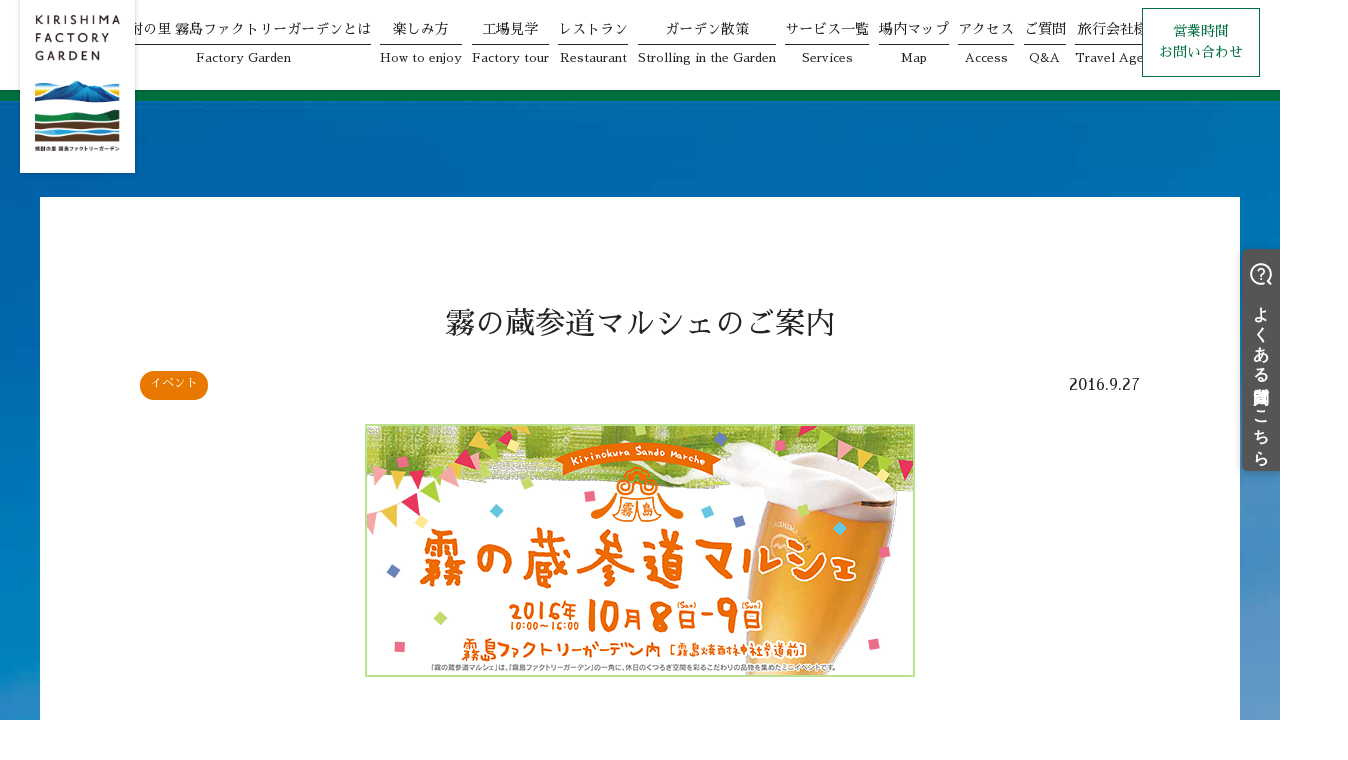

--- FILE ---
content_type: text/html; charset=UTF-8
request_url: https://www.kirishima-fg.jp/201609/1389
body_size: 10400
content:
<!DOCTYPE html>
<html class="no-js" lang="ja" xmlns="http://www.w3.org/1999/xhtml" xmlns:og="http://ogp.me/ns#" xmlns:fb="http://ogp.me/ns/fb#">
<head>
<!-- Google Tag Manager -->
<script>(function(w,d,s,l,i){w[l]=w[l]||[];w[l].push({'gtm.start':
new Date().getTime(),event:'gtm.js'});var f=d.getElementsByTagName(s)[0],
j=d.createElement(s),dl=l!='dataLayer'?'&l='+l:'';j.async=true;j.src=
'https://www.googletagmanager.com/gtm.js?id='+i+dl;f.parentNode.insertBefore(j,f);
})(window,document,'script','dataLayer','GTM-5R89FBW');</script>
<!-- End Google Tag Manager -->
	<meta charset="UTF-8">
	<meta http-equiv="X-UA-Compatible" content="IE=edge,chrome=1">
	<meta name="format-detection" content="telephone=no">
	<meta name="viewport" content="width=device-width, initial-scale=1">
 <meta property="og:image" content="https://www.kirishima-fg.jp/wp/wp-content/uploads/2022/08/logo2.jpg">
	<link href="https://fonts.googleapis.com/earlyaccess/sawarabimincho.css" rel="stylesheet"/>
	<link rel="profile" href="http://gmpg.org/xfn/11">
	<link rel="apple-touch-icon" href=".https://www.kirishima-fg.jp/wp/wp-content/themes/kirishima-fg3/img/apple-touch-icon.png" sizes="180x180">
	<link rel="icon" type="image/png" href="https://www.kirishima-fg.jp/wp/wp-content/themes/kirishima-fg3/img/android-touch-icon.png" sizes="192x192">
	<title>霧の蔵参道マルシェのご案内 &#8211; KIRISHIMA FACTORY GARDEN</title>
<meta name='robots' content='max-image-preview:large' />
<link rel='dns-prefetch' href='//code.jquery.com' />
<link rel='dns-prefetch' href='//maxcdn.bootstrapcdn.com' />
<link rel="alternate" type="application/rss+xml" title="KIRISHIMA FACTORY GARDEN &raquo; フィード" href="https://www.kirishima-fg.jp/feed" />
<link rel="alternate" type="application/rss+xml" title="KIRISHIMA FACTORY GARDEN &raquo; コメントフィード" href="https://www.kirishima-fg.jp/comments/feed" />
<link rel="alternate" type="application/rss+xml" title="KIRISHIMA FACTORY GARDEN &raquo; 霧の蔵参道マルシェのご案内 のコメントのフィード" href="https://www.kirishima-fg.jp/201609/1389/feed" />
<link rel="alternate" title="oEmbed (JSON)" type="application/json+oembed" href="https://www.kirishima-fg.jp/wp-json/oembed/1.0/embed?url=https%3A%2F%2Fwww.kirishima-fg.jp%2F201609%2F1389" />
<link rel="alternate" title="oEmbed (XML)" type="text/xml+oembed" href="https://www.kirishima-fg.jp/wp-json/oembed/1.0/embed?url=https%3A%2F%2Fwww.kirishima-fg.jp%2F201609%2F1389&#038;format=xml" />
<style id='wp-img-auto-sizes-contain-inline-css' type='text/css'>
img:is([sizes=auto i],[sizes^="auto," i]){contain-intrinsic-size:3000px 1500px}
/*# sourceURL=wp-img-auto-sizes-contain-inline-css */
</style>
<link rel='stylesheet' id='sbi_styles-css' href='https://www.kirishima-fg.jp/wp/wp-content/plugins/instagram-feed-pro/css/sbi-styles.min.css?ver=6.5.1' type='text/css' media='all' />
<style id='wp-block-library-inline-css' type='text/css'>
:root{--wp-block-synced-color:#7a00df;--wp-block-synced-color--rgb:122,0,223;--wp-bound-block-color:var(--wp-block-synced-color);--wp-editor-canvas-background:#ddd;--wp-admin-theme-color:#007cba;--wp-admin-theme-color--rgb:0,124,186;--wp-admin-theme-color-darker-10:#006ba1;--wp-admin-theme-color-darker-10--rgb:0,107,160.5;--wp-admin-theme-color-darker-20:#005a87;--wp-admin-theme-color-darker-20--rgb:0,90,135;--wp-admin-border-width-focus:2px}@media (min-resolution:192dpi){:root{--wp-admin-border-width-focus:1.5px}}.wp-element-button{cursor:pointer}:root .has-very-light-gray-background-color{background-color:#eee}:root .has-very-dark-gray-background-color{background-color:#313131}:root .has-very-light-gray-color{color:#eee}:root .has-very-dark-gray-color{color:#313131}:root .has-vivid-green-cyan-to-vivid-cyan-blue-gradient-background{background:linear-gradient(135deg,#00d084,#0693e3)}:root .has-purple-crush-gradient-background{background:linear-gradient(135deg,#34e2e4,#4721fb 50%,#ab1dfe)}:root .has-hazy-dawn-gradient-background{background:linear-gradient(135deg,#faaca8,#dad0ec)}:root .has-subdued-olive-gradient-background{background:linear-gradient(135deg,#fafae1,#67a671)}:root .has-atomic-cream-gradient-background{background:linear-gradient(135deg,#fdd79a,#004a59)}:root .has-nightshade-gradient-background{background:linear-gradient(135deg,#330968,#31cdcf)}:root .has-midnight-gradient-background{background:linear-gradient(135deg,#020381,#2874fc)}:root{--wp--preset--font-size--normal:16px;--wp--preset--font-size--huge:42px}.has-regular-font-size{font-size:1em}.has-larger-font-size{font-size:2.625em}.has-normal-font-size{font-size:var(--wp--preset--font-size--normal)}.has-huge-font-size{font-size:var(--wp--preset--font-size--huge)}.has-text-align-center{text-align:center}.has-text-align-left{text-align:left}.has-text-align-right{text-align:right}.has-fit-text{white-space:nowrap!important}#end-resizable-editor-section{display:none}.aligncenter{clear:both}.items-justified-left{justify-content:flex-start}.items-justified-center{justify-content:center}.items-justified-right{justify-content:flex-end}.items-justified-space-between{justify-content:space-between}.screen-reader-text{border:0;clip-path:inset(50%);height:1px;margin:-1px;overflow:hidden;padding:0;position:absolute;width:1px;word-wrap:normal!important}.screen-reader-text:focus{background-color:#ddd;clip-path:none;color:#444;display:block;font-size:1em;height:auto;left:5px;line-height:normal;padding:15px 23px 14px;text-decoration:none;top:5px;width:auto;z-index:100000}html :where(.has-border-color){border-style:solid}html :where([style*=border-top-color]){border-top-style:solid}html :where([style*=border-right-color]){border-right-style:solid}html :where([style*=border-bottom-color]){border-bottom-style:solid}html :where([style*=border-left-color]){border-left-style:solid}html :where([style*=border-width]){border-style:solid}html :where([style*=border-top-width]){border-top-style:solid}html :where([style*=border-right-width]){border-right-style:solid}html :where([style*=border-bottom-width]){border-bottom-style:solid}html :where([style*=border-left-width]){border-left-style:solid}html :where(img[class*=wp-image-]){height:auto;max-width:100%}:where(figure){margin:0 0 1em}html :where(.is-position-sticky){--wp-admin--admin-bar--position-offset:var(--wp-admin--admin-bar--height,0px)}@media screen and (max-width:600px){html :where(.is-position-sticky){--wp-admin--admin-bar--position-offset:0px}}

/*# sourceURL=wp-block-library-inline-css */
</style><style id='global-styles-inline-css' type='text/css'>
:root{--wp--preset--aspect-ratio--square: 1;--wp--preset--aspect-ratio--4-3: 4/3;--wp--preset--aspect-ratio--3-4: 3/4;--wp--preset--aspect-ratio--3-2: 3/2;--wp--preset--aspect-ratio--2-3: 2/3;--wp--preset--aspect-ratio--16-9: 16/9;--wp--preset--aspect-ratio--9-16: 9/16;--wp--preset--color--black: #000000;--wp--preset--color--cyan-bluish-gray: #abb8c3;--wp--preset--color--white: #ffffff;--wp--preset--color--pale-pink: #f78da7;--wp--preset--color--vivid-red: #cf2e2e;--wp--preset--color--luminous-vivid-orange: #ff6900;--wp--preset--color--luminous-vivid-amber: #fcb900;--wp--preset--color--light-green-cyan: #7bdcb5;--wp--preset--color--vivid-green-cyan: #00d084;--wp--preset--color--pale-cyan-blue: #8ed1fc;--wp--preset--color--vivid-cyan-blue: #0693e3;--wp--preset--color--vivid-purple: #9b51e0;--wp--preset--gradient--vivid-cyan-blue-to-vivid-purple: linear-gradient(135deg,rgb(6,147,227) 0%,rgb(155,81,224) 100%);--wp--preset--gradient--light-green-cyan-to-vivid-green-cyan: linear-gradient(135deg,rgb(122,220,180) 0%,rgb(0,208,130) 100%);--wp--preset--gradient--luminous-vivid-amber-to-luminous-vivid-orange: linear-gradient(135deg,rgb(252,185,0) 0%,rgb(255,105,0) 100%);--wp--preset--gradient--luminous-vivid-orange-to-vivid-red: linear-gradient(135deg,rgb(255,105,0) 0%,rgb(207,46,46) 100%);--wp--preset--gradient--very-light-gray-to-cyan-bluish-gray: linear-gradient(135deg,rgb(238,238,238) 0%,rgb(169,184,195) 100%);--wp--preset--gradient--cool-to-warm-spectrum: linear-gradient(135deg,rgb(74,234,220) 0%,rgb(151,120,209) 20%,rgb(207,42,186) 40%,rgb(238,44,130) 60%,rgb(251,105,98) 80%,rgb(254,248,76) 100%);--wp--preset--gradient--blush-light-purple: linear-gradient(135deg,rgb(255,206,236) 0%,rgb(152,150,240) 100%);--wp--preset--gradient--blush-bordeaux: linear-gradient(135deg,rgb(254,205,165) 0%,rgb(254,45,45) 50%,rgb(107,0,62) 100%);--wp--preset--gradient--luminous-dusk: linear-gradient(135deg,rgb(255,203,112) 0%,rgb(199,81,192) 50%,rgb(65,88,208) 100%);--wp--preset--gradient--pale-ocean: linear-gradient(135deg,rgb(255,245,203) 0%,rgb(182,227,212) 50%,rgb(51,167,181) 100%);--wp--preset--gradient--electric-grass: linear-gradient(135deg,rgb(202,248,128) 0%,rgb(113,206,126) 100%);--wp--preset--gradient--midnight: linear-gradient(135deg,rgb(2,3,129) 0%,rgb(40,116,252) 100%);--wp--preset--font-size--small: 13px;--wp--preset--font-size--medium: 20px;--wp--preset--font-size--large: 36px;--wp--preset--font-size--x-large: 42px;--wp--preset--spacing--20: 0.44rem;--wp--preset--spacing--30: 0.67rem;--wp--preset--spacing--40: 1rem;--wp--preset--spacing--50: 1.5rem;--wp--preset--spacing--60: 2.25rem;--wp--preset--spacing--70: 3.38rem;--wp--preset--spacing--80: 5.06rem;--wp--preset--shadow--natural: 6px 6px 9px rgba(0, 0, 0, 0.2);--wp--preset--shadow--deep: 12px 12px 50px rgba(0, 0, 0, 0.4);--wp--preset--shadow--sharp: 6px 6px 0px rgba(0, 0, 0, 0.2);--wp--preset--shadow--outlined: 6px 6px 0px -3px rgb(255, 255, 255), 6px 6px rgb(0, 0, 0);--wp--preset--shadow--crisp: 6px 6px 0px rgb(0, 0, 0);}:where(.is-layout-flex){gap: 0.5em;}:where(.is-layout-grid){gap: 0.5em;}body .is-layout-flex{display: flex;}.is-layout-flex{flex-wrap: wrap;align-items: center;}.is-layout-flex > :is(*, div){margin: 0;}body .is-layout-grid{display: grid;}.is-layout-grid > :is(*, div){margin: 0;}:where(.wp-block-columns.is-layout-flex){gap: 2em;}:where(.wp-block-columns.is-layout-grid){gap: 2em;}:where(.wp-block-post-template.is-layout-flex){gap: 1.25em;}:where(.wp-block-post-template.is-layout-grid){gap: 1.25em;}.has-black-color{color: var(--wp--preset--color--black) !important;}.has-cyan-bluish-gray-color{color: var(--wp--preset--color--cyan-bluish-gray) !important;}.has-white-color{color: var(--wp--preset--color--white) !important;}.has-pale-pink-color{color: var(--wp--preset--color--pale-pink) !important;}.has-vivid-red-color{color: var(--wp--preset--color--vivid-red) !important;}.has-luminous-vivid-orange-color{color: var(--wp--preset--color--luminous-vivid-orange) !important;}.has-luminous-vivid-amber-color{color: var(--wp--preset--color--luminous-vivid-amber) !important;}.has-light-green-cyan-color{color: var(--wp--preset--color--light-green-cyan) !important;}.has-vivid-green-cyan-color{color: var(--wp--preset--color--vivid-green-cyan) !important;}.has-pale-cyan-blue-color{color: var(--wp--preset--color--pale-cyan-blue) !important;}.has-vivid-cyan-blue-color{color: var(--wp--preset--color--vivid-cyan-blue) !important;}.has-vivid-purple-color{color: var(--wp--preset--color--vivid-purple) !important;}.has-black-background-color{background-color: var(--wp--preset--color--black) !important;}.has-cyan-bluish-gray-background-color{background-color: var(--wp--preset--color--cyan-bluish-gray) !important;}.has-white-background-color{background-color: var(--wp--preset--color--white) !important;}.has-pale-pink-background-color{background-color: var(--wp--preset--color--pale-pink) !important;}.has-vivid-red-background-color{background-color: var(--wp--preset--color--vivid-red) !important;}.has-luminous-vivid-orange-background-color{background-color: var(--wp--preset--color--luminous-vivid-orange) !important;}.has-luminous-vivid-amber-background-color{background-color: var(--wp--preset--color--luminous-vivid-amber) !important;}.has-light-green-cyan-background-color{background-color: var(--wp--preset--color--light-green-cyan) !important;}.has-vivid-green-cyan-background-color{background-color: var(--wp--preset--color--vivid-green-cyan) !important;}.has-pale-cyan-blue-background-color{background-color: var(--wp--preset--color--pale-cyan-blue) !important;}.has-vivid-cyan-blue-background-color{background-color: var(--wp--preset--color--vivid-cyan-blue) !important;}.has-vivid-purple-background-color{background-color: var(--wp--preset--color--vivid-purple) !important;}.has-black-border-color{border-color: var(--wp--preset--color--black) !important;}.has-cyan-bluish-gray-border-color{border-color: var(--wp--preset--color--cyan-bluish-gray) !important;}.has-white-border-color{border-color: var(--wp--preset--color--white) !important;}.has-pale-pink-border-color{border-color: var(--wp--preset--color--pale-pink) !important;}.has-vivid-red-border-color{border-color: var(--wp--preset--color--vivid-red) !important;}.has-luminous-vivid-orange-border-color{border-color: var(--wp--preset--color--luminous-vivid-orange) !important;}.has-luminous-vivid-amber-border-color{border-color: var(--wp--preset--color--luminous-vivid-amber) !important;}.has-light-green-cyan-border-color{border-color: var(--wp--preset--color--light-green-cyan) !important;}.has-vivid-green-cyan-border-color{border-color: var(--wp--preset--color--vivid-green-cyan) !important;}.has-pale-cyan-blue-border-color{border-color: var(--wp--preset--color--pale-cyan-blue) !important;}.has-vivid-cyan-blue-border-color{border-color: var(--wp--preset--color--vivid-cyan-blue) !important;}.has-vivid-purple-border-color{border-color: var(--wp--preset--color--vivid-purple) !important;}.has-vivid-cyan-blue-to-vivid-purple-gradient-background{background: var(--wp--preset--gradient--vivid-cyan-blue-to-vivid-purple) !important;}.has-light-green-cyan-to-vivid-green-cyan-gradient-background{background: var(--wp--preset--gradient--light-green-cyan-to-vivid-green-cyan) !important;}.has-luminous-vivid-amber-to-luminous-vivid-orange-gradient-background{background: var(--wp--preset--gradient--luminous-vivid-amber-to-luminous-vivid-orange) !important;}.has-luminous-vivid-orange-to-vivid-red-gradient-background{background: var(--wp--preset--gradient--luminous-vivid-orange-to-vivid-red) !important;}.has-very-light-gray-to-cyan-bluish-gray-gradient-background{background: var(--wp--preset--gradient--very-light-gray-to-cyan-bluish-gray) !important;}.has-cool-to-warm-spectrum-gradient-background{background: var(--wp--preset--gradient--cool-to-warm-spectrum) !important;}.has-blush-light-purple-gradient-background{background: var(--wp--preset--gradient--blush-light-purple) !important;}.has-blush-bordeaux-gradient-background{background: var(--wp--preset--gradient--blush-bordeaux) !important;}.has-luminous-dusk-gradient-background{background: var(--wp--preset--gradient--luminous-dusk) !important;}.has-pale-ocean-gradient-background{background: var(--wp--preset--gradient--pale-ocean) !important;}.has-electric-grass-gradient-background{background: var(--wp--preset--gradient--electric-grass) !important;}.has-midnight-gradient-background{background: var(--wp--preset--gradient--midnight) !important;}.has-small-font-size{font-size: var(--wp--preset--font-size--small) !important;}.has-medium-font-size{font-size: var(--wp--preset--font-size--medium) !important;}.has-large-font-size{font-size: var(--wp--preset--font-size--large) !important;}.has-x-large-font-size{font-size: var(--wp--preset--font-size--x-large) !important;}
/*# sourceURL=global-styles-inline-css */
</style>

<style id='classic-theme-styles-inline-css' type='text/css'>
/*! This file is auto-generated */
.wp-block-button__link{color:#fff;background-color:#32373c;border-radius:9999px;box-shadow:none;text-decoration:none;padding:calc(.667em + 2px) calc(1.333em + 2px);font-size:1.125em}.wp-block-file__button{background:#32373c;color:#fff;text-decoration:none}
/*# sourceURL=/wp-includes/css/classic-themes.min.css */
</style>
<link rel='stylesheet' id='saga-u-admission-css' href='https://maxcdn.bootstrapcdn.com/font-awesome/4.7.0/css/font-awesome.min.css?ver=4.7.0' type='text/css' media='all' />
<link rel='stylesheet' id='kirishima-fg-style-css' href='https://www.kirishima-fg.jp/wp/wp-content/themes/kirishima-fg3/style.css' type='text/css' media='all' />
<link rel='stylesheet' id='topstyle-css' href='https://www.kirishima-fg.jp/wp/wp-content/themes/kirishima-fg3/css/topstyle.css' type='text/css' media='all' />
<link rel='stylesheet' id='my-css2-css' href='https://www.kirishima-fg.jp/wp/wp-content/themes/kirishima-fg3/css/topstyle.css?ver=1686819020' type='text/css' media='all' />
<link rel='stylesheet' id='my-css3-css' href='https://www.kirishima-fg.jp/wp/wp-content/themes/kirishima-fg3/style.css?ver=1761898644' type='text/css' media='all' />
<script type="text/javascript" src="https://code.jquery.com/jquery-3.2.1.min.js?ver=3.2.1" id="jquery-js"></script>
<link rel="https://api.w.org/" href="https://www.kirishima-fg.jp/wp-json/" /><link rel="alternate" title="JSON" type="application/json" href="https://www.kirishima-fg.jp/wp-json/wp/v2/posts/1389" /><link rel="EditURI" type="application/rsd+xml" title="RSD" href="https://www.kirishima-fg.jp/wp/xmlrpc.php?rsd" />

<link rel="canonical" href="https://www.kirishima-fg.jp/201609/1389" />
<link rel='shortlink' href='https://www.kirishima-fg.jp/?p=1389' />
<!-- Favicon Rotator -->
<link rel="shortcut icon" href="https://www.kirishima-fg.jp/wp/wp-content/uploads/2019/04/favicon.ico" />
<link rel="apple-touch-icon-precomposed" href="https://www.kirishima-fg.jp/wp/wp-content/uploads/2019/04/apple-icon-1.jpg" />
<!-- End Favicon Rotator -->
<link rel="pingback" href="https://www.kirishima-fg.jp/wp/xmlrpc.php"><style type="text/css">.recentcomments a{display:inline !important;padding:0 !important;margin:0 !important;}</style>	<meta property="og:type" content="blog">
<meta property="og:description" content="2016年10月8日(土)、9日(日)の2日間、霧島ファクトリーガーデン内　霧島焼酎神社参道前にて「霧の蔵参道マルシェ」を開催いたします。 「霧の蔵参道マルシェ」では、緑に囲まれた開放的な空間の中、霧">
<meta property="og:title" content="霧の蔵参道マルシェのご案内">
<meta property="og:url" content="https://www.kirishima-fg.jp/201609/1389">
<meta property="og:image" content="https://www.kirishima-fg.jp/wp/wp-content/uploads/2017/05/icon-kirinokura.png">
<meta property="og:site_name" content="KIRISHIMA FACTORY GARDEN">
<meta property="og:locale" content="ja_JP" />
<!--<meta property="fb:admins" content="ADMIN_ID">-->
<!--<meta property="fb:app_id" content="APP_ID">-->
<!-- Facebook Pixel Code -->
<script>
  !function(f,b,e,v,n,t,s)
  {if(f.fbq)return;n=f.fbq=function(){n.callMethod?
  n.callMethod.apply(n,arguments):n.queue.push(arguments)};
  if(!f._fbq)f._fbq=n;n.push=n;n.loaded=!0;n.version='2.0';
  n.queue=[];t=b.createElement(e);t.async=!0;
  t.src=v;s=b.getElementsByTagName(e)[0];
  s.parentNode.insertBefore(t,s)}(window, document,'script',
  'https://connect.facebook.net/en_US/fbevents.js');
  fbq('init', '306206474228741');
  fbq('track', 'PageView');
</script>
<noscript><img height="1" width="1" style="display:none"
  src="https://www.facebook.com/tr?id=306206474228741&ev=PageView&noscript=1"
/></noscript>
<!-- End Facebook Pixel Code -->
</head>

<body class="home otherpage">
<!-- Google Tag Manager (noscript) -->
<noscript><iframe src="https://www.googletagmanager.com/ns.html?id=GTM-5R89FBW"
height="0" width="0" style="display:none;visibility:hidden"></iframe></noscript>
<!-- End Google Tag Manager (noscript) -->
	<div class="op"></div><div class="l-loading"></div>
	<div id="pagetop" class="l-page">
		<header class="l-header is-hedder_show is-hello_hedder is-hedder_chenge_own">
			<a class="skip-link screen-reader-text" href="#content">
				Skip to content			</a>
			<header id="masthead" class="site-header" role="banner">
				<div class="header-wrap">
					<div class="site-branding">
						<p class="site-title"><a href="https://www.kirishima-fg.jp/" rel="home"><img src="https://www.kirishima-fg.jp/wp/wp-content/themes/kirishima-fg3/img/logo.png" alt="焼酎の里 霧島ファクトリーガーデン" width="53" height="40"></a>
						</p>
					</div>
					<!-- .site-branding -->
					<nav id="site-navigation" class="main-navigation" role="navigation">
						<div class="mobile-menu-logo">
 <a href="https://www.kirishima-fg.jp/"><img src="https://www.kirishima-fg.jp/wp/wp-content/themes/kirishima-fg3/img/logo.png" alt="焼酎の里 霧島ファクトリーガーデン" width="53" height="40"></a>
</div>
<div id="mobile-menu">
 <ul class="mobile-menu-first">
  <li><a href="https://www.kirishima-fg.jp/">トップページ</a></li>
  <li><a href="https://www.kirishima-fg.jp/about/" class="stuff">焼酎の里 霧島ファクトリーガーデンとは</a></li>
  <li><a href="https://www.kirishima-fg.jp/enjoy/">楽しみ方</a></li>
  <li><a href="https://www.kirishima-fg.jp/news/">新着情報</a></li>
  <li><a href="https://www.kirishima-fg.jp/news/event/">イベント情報</a></li>
 </ul>
 <dl class="mobile-menu-drink">
  <dt>工場見学</dt>
  <dd>
   <ul>
    <li><a href="https://www.kirishima-fg.jp/factory/">KIRISHIMA WALK FACTORY 焼酎の工場見学</a></li>
    <li><a href="https://www.kirishima-fg.jp/ecofactory/">KIRISHIMA ECO FACTORY 焼酎粕リサイクルプラントの見学</a></li>
   </ul>
  </dd>
 </dl>
 <ul class="mobile-menu-shopping">
  <li><a href="https://www.kirishima-fg.jp/brewery/restaurant/">レストラン</a></li>
  <li><a href="https://www.kirishima-fg.jp/brewery/softcream/">ガーデン散策</a></li>
 </ul>
    <dl class="mobile-menu-facility">
        <dt>サービス一覧</dt>
        <dd>
            <ul>
                 <li><a href="https://www.kirishima-fg.jp/factory/">KIRISHIMA WALK FACTORY 焼酎の工場見学</a></li>
                <li><a href="https://www.kirishima-fg.jp/ecofactory/">KIRISHIMA ECO FACTORY 焼酎粕リサイクルプラントの見学</a>
                 <li><a href="https://www.kirishima-fg.jp/beachpark/">KIRISHIMA BEACH PARK 霧島ビーチパーク</a></li>
                 <li><a href="https://www.kirishima.co.jp/brand/beer/" target="_blank">KIRISHIMA BEER 霧島ビール</a></li>
                <li><a href="https://www.kirishima-fg.jp/brewery/">霧の蔵ブルワリー</a></li>
                 <li><a href="https://www.kirishima-fg.jp/brewery/restaurant/">レストラン</a></li>
                 <li><a href="https://www.kirishima-fg.jp/brewery/shop/">ショップ</a></li>
                <li><a href="https://www.kirishima-fg.jp/bakery/">霧の蔵ベーカリー</a></li>
                <li><a href="https://www.kirishima-fg.jp/hall/">霧の蔵ホール</a></li>
                <li><a href="https://www.kirishima-fg.jp/museum/">霧の蔵ミュージアム</a></li>
                <li><a href="https://www.kirishima-fg.jp/kichisuke/">霧島創業記念館 吉助</a></li>
                <li><a href="https://www.kirishima-fg.jp/rekkasui/">霧島裂罅水の泉</a></li>
                <li><a href="https://www.kirishima-fg.jp/groundgolf/">多目的広場/霧島グラウンド・ゴルフコース</a></li>
                <li><a href="https://www.kirishima-fg.jp/shrine/">霧島焼酎神社</a></li>
                <li><a href="https://www.kirishima-fg.jp/brewery/softcream/">ガーデン散策</a></li>
                <li><a href="https://www.kirishima-fg.jp/event/">年間行事</a></li>
            </ul>
        </dd>
    </dl>
    <ul class="mobile-menu-last">
        <li><a href="https://www.kirishima-fg.jp/map/">場内マップ</a></li>
        <li><a href="https://www.kirishima-fg.jp/access/">アクセス</a></li>
        <li><a href="https://www.kirishima-fg.jp/gallery/">写真ギャラリー</a></li>
        <li><a href="https://faq.kirishima-fg.jp/">ご質問</a></li>
        <li><a href="https://www.kirishima-fg.jp/tour/">旅行会社様へ</a></li>
        <li><a href="https://www.kirishima-fg.jp/contact/">営業時間 / お問い合わせ</a></li>
    </ul>
</div>

<div id="desktop-menu">
    <ul aria-expanded="true" class="desktop-menu-first">
        <li><a href="https://www.kirishima-fg.jp/about/"><span>焼酎の里 霧島ファクトリーガーデンとは</span><span class="en">Factory Garden</span></a></li>
        <li><a href="https://www.kirishima-fg.jp/enjoy/"><span>楽しみ方</span><span class="en">How to enjoy</span></a></li>
        <li><a><span>工場見学</span><span class="en">Factory tour</span></a>
            <ul class="desktop-menu-child" id="child-lookenjoy">
                <li><a href="https://www.kirishima-fg.jp/factory/">KIRISHIMA WALK FACTORY 焼酎の工場見学</a></li>
                <li><a href="https://www.kirishima-fg.jp/ecofactory/">KIRISHIMA ECO FACTORY 焼酎粕リサイクルプラントの見学</a></li>
            </ul>
        </li>
       <li><a href="https://www.kirishima-fg.jp/brewery/restaurant/"><span>レストラン</span><span class="en">Restaurant</span></a></li>
                <li><a href="https://www.kirishima-fg.jp/brewery/softcream/"><span>ガーデン散策</span><span class="en">Strolling in the Garden</span></a></li>
        <li><a><span>サービス一覧</span>
                <span class="en">Services</span></a>
            <ul class="desktop-menu-child" id="child-facilities">
                <li><a href="https://www.kirishima-fg.jp/factory/">KIRISHIMA WALK FACTORY 焼酎の工場見学</a></li>
                <li><a href="https://www.kirishima-fg.jp/ecofactory/">KIRISHIMA ECO FACTORY 焼酎粕リサイクルプラントの見学</a>
                <li><a href="https://www.kirishima-fg.jp/beachpark/">KIRISHIMA BEACH PARK 霧島ビーチパーク</a></li>
                <li><a href="https://www.kirishima.co.jp/brand/beer/" target="_blank">KIRISHIMA BEER 霧島ビール</a></li>
                <li><a href="https://www.kirishima-fg.jp/brewery/">霧の蔵ブルワリー</a></li>
                <li><a href="https://www.kirishima-fg.jp/brewery/restaurant/">レストラン</a></li>
                <li><a href="https://www.kirishima-fg.jp/brewery/shop/">ショップ</a></li>
                <li><a href="https://www.kirishima-fg.jp/bakery/">霧の蔵ベーカリー</a></li>
                <li><a href="https://www.kirishima-fg.jp/hall/">霧の蔵ホール</a></li>
                <li><a href="https://www.kirishima-fg.jp/museum/">霧の蔵ミュージアム</a></li>
                <li><a href="https://www.kirishima-fg.jp/kichisuke/">霧島創業記念館 吉助</a></li>
                <li><a href="https://www.kirishima-fg.jp/rekkasui/">霧島裂罅水の泉</a></li>
                <li><a href="https://www.kirishima-fg.jp/groundgolf/">多目的広場/霧島グラウンド・ゴルフコース</a></li>
                <li><a href="https://www.kirishima-fg.jp/shrine/">霧島焼酎神社</a></li>
                <li><a href="https://www.kirishima-fg.jp/brewery/softcream/">ガーデン散策</a></li>
                <li><a href="https://www.kirishima-fg.jp/event/">年間行事</a></li>
            </ul>
        </li>
        <li><a href="https://www.kirishima-fg.jp/map/"><span>場内マップ</span>
                <span class="en">Map</span></a></li>
        <li><a href="https://www.kirishima-fg.jp/access/"><span>アクセス</span>
                <span class="en">Access</span></a></li>
        <li><a href="https://faq.kirishima-fg.jp/"><span>ご質問</span>
                <span class="en">Q&amp;A</span></a></li>
        <li><a href="https://www.kirishima-fg.jp/tour/"><span>旅行会社様へ</span>
                <span class="en">Travel Agency</span></a></li>
        <li class="contact"><a href="https://www.kirishima-fg.jp/contact/"><span>営業時間<br>
                    お問い合わせ</span></a></li>
    </ul>
</div>
					</nav>
					<!-- #site-navigation -->
				</div>
			</header>
			<!-- #masthead -->

			<!-- スクロール前　めぬ -->
			<div class="open-menu" id="open_menu1">
				<div class="open-menu__menu">
					<div class="open-menu__inner">
						<div id="mobile-menu2">
							<ul class="mobile-menu-first">
								 <li><a href="https://www.kirishima-fg.jp/">トップページ</a></li>
        <li><a href="https://www.kirishima-fg.jp/about/" class="stuff">焼酎の里 霧島ファクトリーガーデンとは</a></li>
        <li><a href="https://www.kirishima-fg.jp/enjoy/">楽しみ方</a></li>
        <li><a href="https://www.kirishima-fg.jp/news/">新着情報</a></li>
        <li><a href="https://www.kirishima-fg.jp/news/event/">イベント情報</a></li>
       </ul>
       <dl class="mobile-menu-enjoy">
        <dt>工場見学</dt>
        <dd>
         <ul>
          <li><a href="https://www.kirishima-fg.jp/factory/">KIRISHIMA WALK FACTORY 焼酎の工場見学</a></li>
          <li><a href="https://www.kirishima-fg.jp/ecofactory/">KIRISHIMA ECO FACTORY 焼酎粕リサイクルプラントの見学</a></li>
         </ul>
        </dd>
       </dl>
       <ul class="mobile-menu-drink">
          <li><a href="https://www.kirishima-fg.jp/brewery/restaurant/">レストラン</a></li>
          <li><a href="https://www.kirishima-fg.jp/brewery/softcream/">ガーデン散策</a></li>
         </ul>
       <dl class="mobile-menu-facility">
        <dt>サービス一覧</dt>
        <dd>
         <ul>
          <li><a href="https://www.kirishima-fg.jp/factory/">KIRISHIMA WALK FACTORY 焼酎の工場見学</a></li>
          <li><a href="https://www.kirishima-fg.jp/ecofactory/">KIRISHIMA ECO FACTORY 焼酎粕リサイクルプラントの見学</a>
          <li><a href="https://www.kirishima-fg.jp/beachpark/">KIRISHIMA BEACH PARK 霧島ビーチパーク</a></li>
          <li><a href="https://www.kirishima.co.jp/brand/beer/" target="_blank">KIRISHIMA BEER 霧島ビール</a></li>
          <li><a href="https://www.kirishima-fg.jp/brewery/">霧の蔵ブルワリー</a></li>
          <li><a href="https://www.kirishima-fg.jp/brewery/restaurant/">レストラン</a></li>
          <li><a href="https://www.kirishima-fg.jp/brewery/shop/">ショップ</a></li>
          <li><a href="https://www.kirishima-fg.jp/bakery/">霧の蔵ベーカリー</a></li>
          <li><a href="https://www.kirishima-fg.jp/hall/">霧の蔵ホール</a></li>
          <li><a href="https://www.kirishima-fg.jp/museum/">霧の蔵ミュージアム</a></li>
          <li><a href="https://www.kirishima-fg.jp/kichisuke/">霧島創業記念館 吉助</a></li>
          <li><a href="https://www.kirishima-fg.jp/rekkasui/">霧島裂罅水の泉</a></li>
          <li><a href="https://www.kirishima-fg.jp/groundgolf/">多目的広場/霧島グラウンド・ゴルフコース</a></li>
          <li><a href="https://www.kirishima-fg.jp/shrine/">霧島焼酎神社</a></li>
          <li><a href="https://www.kirishima-fg.jp/brewery/softcream/">ガーデン散策</a></li>
          <li><a href="https://www.kirishima-fg.jp/event/">年間行事</a></li>
         </ul>
        </dd>
       </dl>
       <ul class="mobile-menu-last">
        <li><a href="https://www.kirishima-fg.jp/map/">場内マップ</a></li>
        <li><a href="https://www.kirishima-fg.jp/access/">アクセス</a></li>
        <li><a href="https://www.kirishima-fg.jp/gallery/">写真ギャラリー</a></li>
        <li><a href="https://faq.kirishima-fg.jp/" target="_blank">ご質問</a></li>
        <li><a href="https://www.kirishima-fg.jp/tour/">旅行会社様へ</a></li>
        <li><a href="https://www.kirishima-fg.jp/contact/">営業時間 / お問い合わせ</a></li>
       </ul>
      </div>
     </div>
    </div>
    <div class="open-menu__bg"></div>
   </div>
  </header>


		<header class="l-header" id="js-scroll_header">
			<header id="masthead" class="site-header" role="banner">
				<div class="header-wrap">
					<div class="site-branding">
						<p class="site-title"><a href="https://www.kirishima-fg.jp/" rel="home"><img src="https://www.kirishima-fg.jp/wp/wp-content/themes/kirishima-fg3/img/logo.png" alt="焼酎の里 霧島ファクトリーガーデン" width="53" height="40"></a>
						</p>
					</div>
					<!-- .site-branding -->

					<nav id="site-navigation" class="main-navigation" role="navigation">
						<div class="mobile-menu-logo">
 <a href="https://www.kirishima-fg.jp/"><img src="https://www.kirishima-fg.jp/wp/wp-content/themes/kirishima-fg3/img/logo.png" alt="焼酎の里 霧島ファクトリーガーデン" width="53" height="40"></a>
</div>
<div id="mobile-menu">
 <ul class="mobile-menu-first">
  <li><a href="https://www.kirishima-fg.jp/">トップページ</a></li>
  <li><a href="https://www.kirishima-fg.jp/about/" class="stuff">焼酎の里 霧島ファクトリーガーデンとは</a></li>
  <li><a href="https://www.kirishima-fg.jp/enjoy/">楽しみ方</a></li>
  <li><a href="https://www.kirishima-fg.jp/news/">新着情報</a></li>
  <li><a href="https://www.kirishima-fg.jp/news/event/">イベント情報</a></li>
 </ul>
 <dl class="mobile-menu-drink">
  <dt>工場見学</dt>
  <dd>
   <ul>
    <li><a href="https://www.kirishima-fg.jp/factory/">KIRISHIMA WALK FACTORY 焼酎の工場見学</a></li>
    <li><a href="https://www.kirishima-fg.jp/ecofactory/">KIRISHIMA ECO FACTORY 焼酎粕リサイクルプラントの見学</a></li>
   </ul>
  </dd>
 </dl>
 <ul class="mobile-menu-shopping">
  <li><a href="https://www.kirishima-fg.jp/brewery/restaurant/">レストラン</a></li>
  <li><a href="https://www.kirishima-fg.jp/brewery/softcream/">ガーデン散策</a></li>
 </ul>
    <dl class="mobile-menu-facility">
        <dt>サービス一覧</dt>
        <dd>
            <ul>
                 <li><a href="https://www.kirishima-fg.jp/factory/">KIRISHIMA WALK FACTORY 焼酎の工場見学</a></li>
                <li><a href="https://www.kirishima-fg.jp/ecofactory/">KIRISHIMA ECO FACTORY 焼酎粕リサイクルプラントの見学</a>
                 <li><a href="https://www.kirishima-fg.jp/beachpark/">KIRISHIMA BEACH PARK 霧島ビーチパーク</a></li>
                 <li><a href="https://www.kirishima.co.jp/brand/beer/" target="_blank">KIRISHIMA BEER 霧島ビール</a></li>
                <li><a href="https://www.kirishima-fg.jp/brewery/">霧の蔵ブルワリー</a></li>
                 <li><a href="https://www.kirishima-fg.jp/brewery/restaurant/">レストラン</a></li>
                 <li><a href="https://www.kirishima-fg.jp/brewery/shop/">ショップ</a></li>
                <li><a href="https://www.kirishima-fg.jp/bakery/">霧の蔵ベーカリー</a></li>
                <li><a href="https://www.kirishima-fg.jp/hall/">霧の蔵ホール</a></li>
                <li><a href="https://www.kirishima-fg.jp/museum/">霧の蔵ミュージアム</a></li>
                <li><a href="https://www.kirishima-fg.jp/kichisuke/">霧島創業記念館 吉助</a></li>
                <li><a href="https://www.kirishima-fg.jp/rekkasui/">霧島裂罅水の泉</a></li>
                <li><a href="https://www.kirishima-fg.jp/groundgolf/">多目的広場/霧島グラウンド・ゴルフコース</a></li>
                <li><a href="https://www.kirishima-fg.jp/shrine/">霧島焼酎神社</a></li>
                <li><a href="https://www.kirishima-fg.jp/brewery/softcream/">ガーデン散策</a></li>
                <li><a href="https://www.kirishima-fg.jp/event/">年間行事</a></li>
            </ul>
        </dd>
    </dl>
    <ul class="mobile-menu-last">
        <li><a href="https://www.kirishima-fg.jp/map/">場内マップ</a></li>
        <li><a href="https://www.kirishima-fg.jp/access/">アクセス</a></li>
        <li><a href="https://www.kirishima-fg.jp/gallery/">写真ギャラリー</a></li>
        <li><a href="https://faq.kirishima-fg.jp/">ご質問</a></li>
        <li><a href="https://www.kirishima-fg.jp/tour/">旅行会社様へ</a></li>
        <li><a href="https://www.kirishima-fg.jp/contact/">営業時間 / お問い合わせ</a></li>
    </ul>
</div>

<div id="desktop-menu">
    <ul aria-expanded="true" class="desktop-menu-first">
        <li><a href="https://www.kirishima-fg.jp/about/"><span>焼酎の里 霧島ファクトリーガーデンとは</span><span class="en">Factory Garden</span></a></li>
        <li><a href="https://www.kirishima-fg.jp/enjoy/"><span>楽しみ方</span><span class="en">How to enjoy</span></a></li>
        <li><a><span>工場見学</span><span class="en">Factory tour</span></a>
            <ul class="desktop-menu-child" id="child-lookenjoy">
                <li><a href="https://www.kirishima-fg.jp/factory/">KIRISHIMA WALK FACTORY 焼酎の工場見学</a></li>
                <li><a href="https://www.kirishima-fg.jp/ecofactory/">KIRISHIMA ECO FACTORY 焼酎粕リサイクルプラントの見学</a></li>
            </ul>
        </li>
       <li><a href="https://www.kirishima-fg.jp/brewery/restaurant/"><span>レストラン</span><span class="en">Restaurant</span></a></li>
                <li><a href="https://www.kirishima-fg.jp/brewery/softcream/"><span>ガーデン散策</span><span class="en">Strolling in the Garden</span></a></li>
        <li><a><span>サービス一覧</span>
                <span class="en">Services</span></a>
            <ul class="desktop-menu-child" id="child-facilities">
                <li><a href="https://www.kirishima-fg.jp/factory/">KIRISHIMA WALK FACTORY 焼酎の工場見学</a></li>
                <li><a href="https://www.kirishima-fg.jp/ecofactory/">KIRISHIMA ECO FACTORY 焼酎粕リサイクルプラントの見学</a>
                <li><a href="https://www.kirishima-fg.jp/beachpark/">KIRISHIMA BEACH PARK 霧島ビーチパーク</a></li>
                <li><a href="https://www.kirishima.co.jp/brand/beer/" target="_blank">KIRISHIMA BEER 霧島ビール</a></li>
                <li><a href="https://www.kirishima-fg.jp/brewery/">霧の蔵ブルワリー</a></li>
                <li><a href="https://www.kirishima-fg.jp/brewery/restaurant/">レストラン</a></li>
                <li><a href="https://www.kirishima-fg.jp/brewery/shop/">ショップ</a></li>
                <li><a href="https://www.kirishima-fg.jp/bakery/">霧の蔵ベーカリー</a></li>
                <li><a href="https://www.kirishima-fg.jp/hall/">霧の蔵ホール</a></li>
                <li><a href="https://www.kirishima-fg.jp/museum/">霧の蔵ミュージアム</a></li>
                <li><a href="https://www.kirishima-fg.jp/kichisuke/">霧島創業記念館 吉助</a></li>
                <li><a href="https://www.kirishima-fg.jp/rekkasui/">霧島裂罅水の泉</a></li>
                <li><a href="https://www.kirishima-fg.jp/groundgolf/">多目的広場/霧島グラウンド・ゴルフコース</a></li>
                <li><a href="https://www.kirishima-fg.jp/shrine/">霧島焼酎神社</a></li>
                <li><a href="https://www.kirishima-fg.jp/brewery/softcream/">ガーデン散策</a></li>
                <li><a href="https://www.kirishima-fg.jp/event/">年間行事</a></li>
            </ul>
        </li>
        <li><a href="https://www.kirishima-fg.jp/map/"><span>場内マップ</span>
                <span class="en">Map</span></a></li>
        <li><a href="https://www.kirishima-fg.jp/access/"><span>アクセス</span>
                <span class="en">Access</span></a></li>
        <li><a href="https://faq.kirishima-fg.jp/"><span>ご質問</span>
                <span class="en">Q&amp;A</span></a></li>
        <li><a href="https://www.kirishima-fg.jp/tour/"><span>旅行会社様へ</span>
                <span class="en">Travel Agency</span></a></li>
        <li class="contact"><a href="https://www.kirishima-fg.jp/contact/"><span>営業時間<br>
                    お問い合わせ</span></a></li>
    </ul>
</div>
					</nav>
					<!-- #site-navigation -->
				</div>
			</header>
			<!-- #masthead -->

			<!-- スクロール後　menu -->
			<div class="open-menu" id="open_menu2">
				<div class="open-menu__menu">
					<div class="open-menu__inner">
						<div id="mobile-menu2">
							<ul class="mobile-menu-first">
								 <li><a href="https://www.kirishima-fg.jp/">トップページ</a></li>
        <li><a href="https://www.kirishima-fg.jp/about/" class="stuff">焼酎の里 霧島ファクトリーガーデンとは</a></li>
        <li><a href="https://www.kirishima-fg.jp/enjoy/">楽しみ方</a></li>
        <li><a href="https://www.kirishima-fg.jp/news/">新着情報</a></li>
        <li><a href="https://www.kirishima-fg.jp/news/event/">イベント情報</a></li>
       </ul>
       <dl class="mobile-menu-enjoy">
        <dt>工場見学</dt>
        <dd>
         <ul>
          <li><a href="https://www.kirishima-fg.jp/factory/">KIRISHIMA WALK FACTORY 焼酎の工場見学</a></li>
          <li><a href="https://www.kirishima-fg.jp/ecofactory/">KIRISHIMA ECO FACTORY 焼酎粕リサイクルプラントの見学</a></li>
         </ul>
        </dd>
       </dl>
       <ul class="mobile-menu-drink">
          <li><a href="https://www.kirishima-fg.jp/brewery/restaurant/">レストラン</a></li>
          <li><a href="https://www.kirishima-fg.jp/brewery/softcream/">ガーデン散策</a></li>
         </ul>
       <dl class="mobile-menu-facility">
								<dt>サービス一覧</dt>
        <dd>
         <ul>
          <li><a href="https://www.kirishima-fg.jp/factory/">KIRISHIMA WALK FACTORY 焼酎の工場見学</a></li>
          <li><a href="https://www.kirishima-fg.jp/ecofactory/">KIRISHIMA ECO FACTORY 焼酎粕リサイクルプラントの見学</a>
          <li><a href="https://www.kirishima-fg.jp/beachpark/">KIRISHIMA BEACH PARK 霧島ビーチパーク</a></li>
          <li><a href="https://www.kirishima-fg.jp/beachpark/">KIRISHIMA BEER 霧島ビール</a></li>
          <li><a href="https://www.kirishima-fg.jp/brewery/">霧の蔵ブルワリー</a></li>
          <li><a href="https://www.kirishima-fg.jp/brewery/restaurant/">レストラン</a></li>
          <li><a href="https://www.kirishima-fg.jp/brewery/shop/">ショップ</a></li>
          <li><a href="https://www.kirishima-fg.jp/bakery/">霧の蔵ベーカリー</a></li>
          <li><a href="https://www.kirishima-fg.jp/hall/">霧の蔵ホール</a></li>
          <li><a href="https://www.kirishima-fg.jp/museum/">霧の蔵ミュージアム</a></li>
          <li><a href="https://www.kirishima-fg.jp/kichisuke/">霧島創業記念館 吉助</a></li>
          <li><a href="https://www.kirishima-fg.jp/rekkasui/">霧島裂罅水の泉</a></li>
          <li><a href="https://www.kirishima-fg.jp/groundgolf/">多目的広場/霧島グラウンド・ゴルフコース</a></li>
          <li><a href="https://www.kirishima-fg.jp/shrine/">霧島焼酎神社</a></li>
          <li><a href="https://www.kirishima-fg.jp/brewery/softcream/">ガーデン散策</a></li>
          <li><a href="https://www.kirishima-fg.jp/event/">年間行事</a></li>
         </ul>
        </dd>
							</dl>
							<ul class="mobile-menu-last">
								<li><a href="https://www.kirishima-fg.jp/map/">場内マップ</a></li>
								<li><a href="https://www.kirishima-fg.jp/access/">アクセス</a></li>
        <li><a href="https://www.kirishima-fg.jp/gallery/">写真ギャラリー</a></li>
        <li><a href="https://faq.kirishima-fg.jp/" target="_blank">ご質問</a></li>
        <li><a href="https://www.kirishima-fg.jp/tour/">旅行会社様へ</a></li>
        <li><a href="https://www.kirishima-fg.jp/contact/">営業時間 / お問い合わせ</a></li>
							</ul>
						</div>
					</div>
				</div>
				<div class="open-menu__bg">
				</div>
			</div>
		</header>

		<div class="l-sm">
			<button type="button" class="l-nav__btn" id="js-nav__btn3">
      <span></span>
    </button>
		</div>
		<div class="open-menu__bk">
		</div>
		<p id="page-top"><a href="#wrap">ページ先頭へ</a>
		</p>


    <div id="primary" class="content-area">
        <main id="main" class="site-main page-news" role="main">

            <div class="breadcrumbs-wrap">
<div class="mobile-menu-logo2">
    <a href="https://www.kirishima-fg.jp/"><img
                src="https://www.kirishima-fg.jp/wp/wp-content/themes/kirishima-fg3/img/logo.png" alt="焼酎の里 霧島ファクトリーガーデン"
                width="53" height="40"></a>
</div>
    <div class="breadcrumbs">
            </div>
</div>                        <div class="news-outer">
                <div class="wrap news-single-wrap">
                    <section class="news-single">
                        <div class="title">
  <h1>
    霧の蔵参道マルシェのご案内  </h1>
</div>

                        <div class="cat-update">
                            <div class="cat-icon event">
                                <a href="https://www.kirishima-fg.jp/news/event">
                                    イベント                                </a>
                            </div>
                            <div class="update">
                                2016.9.27                            </div>
                        </div>
                        <div class="content">
                            <img loading="lazy" decoding="async" class="aligncenter size-full wp-image-1480" src="https://www.kirishima-fg.jp/wp/wp-content/uploads/2016/09/marushe_title-1.jpg" alt="" width="550" height="253" srcset="https://www.kirishima-fg.jp/wp/wp-content/uploads/2016/09/marushe_title-1.jpg 550w, https://www.kirishima-fg.jp/wp/wp-content/uploads/2016/09/marushe_title-1-300x138.jpg 300w" sizes="auto, (max-width: 550px) 100vw, 550px" /><br><br>
<div class="clearfix">
<p class="fLeftEvent">2016年10月8日(土)、9日(日)の2日間、霧島ファクトリーガーデン内　霧島焼酎神社参道前にて「霧の蔵参道マルシェ」を開催いたします。<br><br>
「霧の蔵参道マルシェ」では、緑に囲まれた開放的な空間の中、霧の蔵ブルワリーオリジナルの「霧島ビール」、霧の蔵ベーカリーの「焼酎モロミパン」の販売を行います。<br>
その他、県内を中心とした約10店舗によるお食事やこだわりの雑貨やスイーツ、ドリンクの店頭販売があり、子供から大人までお楽しみいただけるマルシェです。<br>
10月の3連休のスタートに、家族連れやご旅行中のお客様へくつろぎの空間をご提供いたします。<br><br><br></p>
&nbsp;
<div class="fRightEvent" style="text-align: center;">
<dl class="mb20">
 	<dt><img loading="lazy" decoding="async" class="aligncenter size-full wp-image-1423" src="https://www.kirishima-fg.jp/wp/wp-content/uploads/2016/09/logo.jpg" alt="" width="150" height="128" /></dt>
 	<dd>【霧の蔵参道マルシェ ロゴ】</dd>
</dl>
</div>
</div>
&nbsp;
<table class="wp-article-table" border="0" width="552">
<tbody>
<tr>
<td bgcolor="#BAE18E">
<table border="0" width="552">
<tbody>
<tr>
<td bgcolor="#FFFFFF">
<table class="schedule" border="0" width="552" cellspacing="10" cellpadding="5" align="center">
<tbody>
<tr>
<td colspan="2" align="center" valign="middle" height="2"><strong>「霧の蔵参道マルシェ」</strong>

&nbsp;</td>
</tr>
<tr>
<td align="left" valign="middle" width="106" height="5">■開催日時</td>
<td align="left" valign="middle" width="396" height="-10">2016年10月8日(土)、9日(日)　10：00～16：00</td>
</tr>
<tr>
<td align="left" valign="middle" width="106" height="5">■入場料</td>
<td align="left" valign="middle" width="396" height="-10">無料</td>
</tr>
<tr>
<td align="left" valign="top" width="106" height="5">■会場</td>
<td align="left" valign="top" width="396" height="-10">霧島ファクトリーガーデン内　霧島焼酎神社参道前
都城市志比田町5480番地
※会場周辺に駐車場がございます。
警備員の指示に従い駐車ください。
台数に限りがございますのでご了承ください。</td>
</tr>
<tr>
<td align="left" valign="top" width="106" height="5">■お問い合わせ先</td>
<td align="left" valign="middle" width="396" height="-10">霧の蔵ブルワリー　TEL:0986-21-8111
電話受付時間：8：00～21：30</td>
</tr>
<tr>
<td align="left" valign="top" width="106" height="5">■イベント内容</td>
<td align="left" valign="middle" width="396" height="-10">・食、雑貨、スイーツ、ドリンクの販売　（県内を中心とした約10店舗）
・霧の蔵ブルワリーによる「霧島ビール」販売
・霧の蔵ベーカリーによる「焼酎モロミパン」販売</td>
</tr>
</tbody>
</table>
<div class="previous"></div></td>
</tr>
</tbody>
</table>
</td>
</tr>
</tbody>
</table>
&nbsp;
<div></div>
<div class="clearfix">
<table>
<tbody>
<tr>
<td><img loading="lazy" decoding="async" class="aligncenter size-large wp-image-1479" src="https://www.kirishima-fg.jp/wp/wp-content/uploads/2016/09/img_previou-1-1024x683.jpg" alt="" width="1024" height="683" srcset="https://www.kirishima-fg.jp/wp/wp-content/uploads/2016/09/img_previou-1-1024x683.jpg 1024w, https://www.kirishima-fg.jp/wp/wp-content/uploads/2016/09/img_previou-1-300x200.jpg 300w, https://www.kirishima-fg.jp/wp/wp-content/uploads/2016/09/img_previou-1-768x512.jpg 768w, https://www.kirishima-fg.jp/wp/wp-content/uploads/2016/09/img_previou-1-1199x800.jpg 1199w, https://www.kirishima-fg.jp/wp/wp-content/uploads/2016/09/img_previou-1.jpg 1280w" sizes="auto, (max-width: 1024px) 100vw, 1024px" /></td>
</tr>
<tr>
<td style="text-align: center;">イベントの様子</td>
</tr>
</tbody>
</table>
&nbsp;
<p style="text-align: center;"><img loading="lazy" decoding="async" class="aligncenter size-full wp-image-1649" src="https://www.kirishima-fg.jp/wp/wp-content/uploads/2016/09/eaf911e4ef28a08cd86ec8dff80219e2.jpg" alt="" width="1074" height="1517" srcset="https://www.kirishima-fg.jp/wp/wp-content/uploads/2016/09/eaf911e4ef28a08cd86ec8dff80219e2.jpg 1074w, https://www.kirishima-fg.jp/wp/wp-content/uploads/2016/09/eaf911e4ef28a08cd86ec8dff80219e2-212x300.jpg 212w, https://www.kirishima-fg.jp/wp/wp-content/uploads/2016/09/eaf911e4ef28a08cd86ec8dff80219e2-768x1085.jpg 768w, https://www.kirishima-fg.jp/wp/wp-content/uploads/2016/09/eaf911e4ef28a08cd86ec8dff80219e2-566x800.jpg 566w" sizes="auto, (max-width: 1074px) 100vw, 1074px" />
<a href="http://www.kirishima-fg.jp/event/archives/2016/img/marche1008/%E9%9C%A7%E3%81%AE%E8%94%B5%E5%8F%82%E9%81%93%E3%83%9E%E3%83%AB%E3%82%B7%E3%82%A7%E3%83%81%E3%83%A9%E3%82%B7.pdf" target="_blank" rel="noopener">
</a></p>
&nbsp;

</div>

飲酒は20歳から。飲酒運転は、法律で禁じられています。
飲酒は適量を。妊娠中や授乳期の飲酒はお控えください。
<div class="driving">

お問い合わせ　霧の蔵ブルワリー 電話番号　<a href="tel:0986-21-8111">0986-21-8111</a>

</div>                        </div>
                    </section>
                </div>
            </div>

        </main><!-- #main -->
    </div><!-- #primary -->


</div><!-- #content -->

<footer id="colophon" class="site-footer" role="contentinfo">
    <div class="wrap">
        <div class="footer-nav">
            <div class="group">
                <dl>
                    <dt>サイトマップ</dt>
                    <dd>
                        <ul>
                            <li><a href="https://www.kirishima-fg.jp/">トップページ</a></li>
                            <li><a href="https://www.kirishima-fg.jp/about/">焼酎の里 霧島ファクトリーガーデンとは</a></li>
                            <li><a href="https://www.kirishima-fg.jp/enjoy/">楽しみ方</a></li>
                            <li><a href="https://www.kirishima-fg.jp/news/">新着情報</a></li>
                            <li><a href="https://www.kirishima-fg.jp/news/event/">イベント情報</a></li>
                            <li><a href="https://www.kirishima-fg.jp/map/">場内マップ</a></li>
                            <li><a href="https://www.kirishima-fg.jp/access/">アクセス</a></li>
                            <li><a href="https://www.kirishima-fg.jp/tour/">旅行会社様へのご案内</a></li>
                            <li><a href="https://www.kirishima-fg.jp/contact/">営業時間 / お問い合わせ</a></li>
                            <li><a href="https://www.kirishima-fg.jp/gallery/">写真ギャラリー</a></li>
                            <li><a href="https://faq.kirishima-fg.jp/">よくあるご質問</a></li>
                        </ul>
                    </dd>
                </dl>
            </div>
            <div class="group">
                <dl>
                    <dt>サービス一覧</dt>
                    <dd>
                        <ul>
                            <li><a href="https://www.kirishima-fg.jp/factory/">KIRISHIMA WALK FACTORY<br>&emsp;焼酎の工場見学</a></li>
                            <li><a href="https://www.kirishima-fg.jp/ecofactory/">KIRISHIMA ECO FACTORY<br>&emsp;焼酎粕リサイクルプラントの見学</a></li>
                            <li><a href="https://www.kirishima-fg.jp/beachpark/">KIRISHIMA BEACH PARK<br>&emsp;霧島ビーチパーク</a></li>
                            <li><a href="https://www.kirishima.co.jp/brand/beer/" target="_blank">KIRISHIMA BEER<br>&emsp;霧島ビール</a></li>
                            <li><a href="https://www.kirishima-fg.jp/brewery/">霧の蔵ブルワリー</a>
                                <ul>
                                <li><a href="https://www.kirishima-fg.jp/brewery/restaurant/">レストラン</a></li>
                                <li><a href="https://www.kirishima-fg.jp/brewery/shop/">ショップ</a></li>
                                </ul>
                            </li>
                        </ul>
                    </dd>
                </dl>
            </div>
            <div class="group">
                <dl>
                    <dt></dt>
                    <dd>
                        <ul>
                            <li><a href="https://www.kirishima-fg.jp/bakery/">霧の蔵ベーカリー</a></li>
                            <li><a href="https://www.kirishima-fg.jp/hall/">霧の蔵ホール</a></li>
                            <li><a href="https://www.kirishima-fg.jp/museum/">霧の蔵ミュージアム</a></li>
                            <li><a href="https://www.kirishima-fg.jp/kichisuke/">霧島創業記念館 吉助</a></li>
                            <li><a href="https://www.kirishima-fg.jp/rekkasui/">霧島裂罅水の泉</a></li>
                            <li><a href="https://www.kirishima-fg.jp/groundgolf/">霧島グラウンド・ゴルフコース</a></li>
                            <li><a href="https://www.kirishima-fg.jp/shrine/">霧島焼酎神社</a></li>
                            <li><a href="https://www.kirishima-fg.jp/brewery/softcream/">ガーデン散策</a></li>
                            <li><a href="https://www.kirishima-fg.jp/event/">年間行事</a></li>
                            <li><a href="https://www.kirishima-fg.jp/reservation/">インターネットご予約</a></li>
                        </ul>
                    </dd>
                </dl>
            </div>
        </div>
        <div class="site-info">
            <div class="footer-logo">
                <a href="http://www.kirishima.co.jp/" target="_blank"><img
                            src="https://www.kirishima-fg.jp/wp/wp-content/themes/kirishima-fg3/img/footer-logo.png" alt=""></a>
            </div>
            <div class="footer-company-nav">
                <ul>
                    <li><a href="http://www.kirishima.co.jp/" target="_blank">企業サイト</a></li>
                    <li><a href="http://www.kirishima-product.com/" target="_blank">オンラインショップ</a></li>
                 <li><a href="https://www.kirishima-icoia.jp/" target="_blank">KIRISHIMA GREENSHIP icoia</a></li>
                </ul>
            </div>
            <div class="footer-sub-nav">
                <ul>
                    <li><a href="http://www.kirishima.co.jp/company/about.html" target="_blank">会社概要</a></li>
                    <li><a href="http://www.kirishima.co.jp/customer/privacy/" target="_blank">個人情報保護について</a></li>
                    <li><a href="https://www.kirishima.co.jp/socialmedia/" target="_blank">ソーシャルメディアについて</a></li>
                </ul>
            </div>
            <p class="footer-attention">飲酒は20歳から。飲酒は適量を。<br class="m-md">
                飲酒運転は、法律で禁じられています。<br class="m-md">
                妊娠中や授乳期の飲酒はお控えください。</p>
            <p class="footer-copy">Copyright &copy; KIRISHIMA SHUZO CO., LTD. All rights reserved.</p>
        </div><!-- .site-info -->
    </div>
</footer><!-- #colophon -->
</div><!-- #page -->
<div class="body-overlay">&nbsp;</div>
<script src="https://www.kirishima-fg.jp/wp/wp-content/themes/kirishima-fg3/js/lib/jquery-3.2.1.min.js"></script>
  <!-- ウィンドウサイズを検知して画像ファイル名を置換する -->
  <script src="https://www.kirishima-fg.jp/wp/wp-content/themes/kirishima-fg3/js/imgswitch.js"></script>
  <!-- Javascriptのアニメーション処理を高速化するプラグイン -->
  <script src="https://www.kirishima-fg.jp/wp/wp-content/themes/kirishima-fg3/js/lib/velocity.min.js"></script>
  <script src="https://www.kirishima-fg.jp/wp/wp-content/themes/kirishima-fg3/js/top.js"></script>
  <!-- 自動で高解像度画像を出しわける「Retina.js」でRetinaディスプレイ対応 -->
  <script src="https://www.kirishima-fg.jp/wp/wp-content/themes/kirishima-fg3/js/lib/retina.min.js"></script>
<script type="speculationrules">
{"prefetch":[{"source":"document","where":{"and":[{"href_matches":"/*"},{"not":{"href_matches":["/wp/wp-*.php","/wp/wp-admin/*","/wp/wp-content/uploads/*","/wp/wp-content/*","/wp/wp-content/plugins/*","/wp/wp-content/themes/kirishima-fg3/*","/*\\?(.+)"]}},{"not":{"selector_matches":"a[rel~=\"nofollow\"]"}},{"not":{"selector_matches":".no-prefetch, .no-prefetch a"}}]},"eagerness":"conservative"}]}
</script>
<!-- Custom Feeds for Instagram JS -->
<script type="text/javascript">
var sbiajaxurl = "https://www.kirishima-fg.jp/wp/wp-admin/admin-ajax.php";

</script>
<script type="text/javascript" src="https://www.kirishima-fg.jp/wp/wp-content/themes/kirishima-fg3/js/skip-link-focus-fix.js?ver=20151215" id="kirishima-fg-skip-link-focus-fix-js"></script>
<script type="text/javascript" src="https://www.kirishima-fg.jp/wp/wp-content/themes/kirishima-fg3/js/wow.min.js?ver=1.1.2" id="wow-js"></script>
<script type="text/javascript" src="https://www.kirishima-fg.jp/wp/wp-content/themes/kirishima-fg3/js/gnavi.js" id="gnavijs-js"></script>
<script type="text/javascript" src="https://www.kirishima-fg.jp/wp/wp-content/themes/kirishima-fg3/js/config.js?ver=20240605" id="kirishima-fg-jqueryconfig-js"></script>
<script async src="https://helpfeel.com/projects/js/helpfeel-element.js" data-project-name="kirishima-faq"></script>
</body>
</html>


--- FILE ---
content_type: text/css
request_url: https://www.kirishima-fg.jp/wp/wp-content/themes/kirishima-fg3/style.css
body_size: 42369
content:
@charset "UTF-8";
/*!
Theme Name: kirishima-fg3
Theme URI: http://underscores.me/
Author: Underscores.me
Author URI: http://underscores.me/
Description: Description
Version: 1.0.0
License: GNU General Public License v2 or later
License URI: http://www.gnu.org/licenses/gpl-2.0.html
Text Domain: kirishima-fg
Tags:2020_11 改修

This theme, like WordPress, is licensed under the GPL.
Use it to make something cool, have fun, and share what you've learned with others.

kirishima-fg is based on Underscores http://underscores.me/, (C) 2012-2016 Automattic, Inc.
Underscores is distributed under the terms of the GNU GPL v2 or later.

Normalizing styles have been helped along thanks to the fine work of
Nicolas Gallagher and Jonathan Neal http://necolas.github.com/normalize.css/
*/
/*--------------------------------------------------------------
>>> TABLE OF CONTENTS:
----------------------------------------------------------------
# Normalize
# Typography
# Elements
# Forms
# Navigation
	## Links
	## Menus
# Accessibility
# Alignments
# Clearings
# Widgets
# Content
	## Posts and pages
	## Comments
# Infinite scroll
# Media
	## Captions
	## Galleries
--------------------------------------------------------------*/
/*--------------------------------------------------------------
# Normalize
--------------------------------------------------------------*/
html {
  font-family: sans-serif;
  -webkit-text-size-adjust: 100%;
  -ms-text-size-adjust: 100%;
}
body {
  margin: 0;
}
article,
aside,
details,
figcaption,
figure,
footer,
header,
main,
menu,
nav,
section,
summary {
  display: block;
}
audio,
canvas,
progress,
video {
  display: inline-block;
  vertical-align: baseline;
}
audio:not([controls]) {
  display: none;
  height: 0;
}
[hidden],
template {
  display: none;
}
a {
  background-color: transparent;
}
a:active,
a:hover {
  outline: 0;
}
abbr[title] {
  border-bottom: 1px dotted;
}
b,
strong {
  font-weight: bold;
}
dfn {
  font-style: italic;
}
h1 {
  font-size: 2em;
  margin: 0.67em 0;
}
mark {
  background: #ff0;
  color: #000;
}
small {
  font-size: 80%;
}
sub,
sup {
  font-size: 75%;
  line-height: 0;
  position: relative;
  vertical-align: baseline;
}
sup {
  top: -0.5em;
}
sub {
  bottom: -0.25em;
}
img {
  border: 0;
}
svg:not(:root) {
  overflow: hidden;
}
figure {
  margin: 1em 40px;
}
hr {
  -webkit-box-sizing: content-box;
  box-sizing: content-box;
  height: 0;
}
pre {
  overflow: auto;
}
code,
kbd,
pre,
samp {
  font-family: monospace, monospace;
  font-size: 1em;
}
button,
input,
optgroup,
select,
textarea {
  color: inherit;
  font: inherit;
  margin: 0;
}
button {
  overflow: visible;
}
button,
select {
  text-transform: none;
}
button,
html input[type='button'],
input[type='reset'],
input[type='submit'] {
  -webkit-appearance: button;
  cursor: pointer;
}
button[disabled],
html input[disabled] {
  cursor: default;
}
button::-moz-focus-inner,
input::-moz-focus-inner {
  border: 0;
  padding: 0;
}
input {
  line-height: normal;
}
input[type='checkbox'],
input[type='radio'] {
  -webkit-box-sizing: border-box;
  box-sizing: border-box;
  padding: 0;
}
input[type='number']::-webkit-inner-spin-button,
input[type='number']::-webkit-outer-spin-button {
  height: auto;
}
input[type='search']::-webkit-search-cancel-button,
input[type='search']::-webkit-search-decoration {
  -webkit-appearance: none;
}
fieldset {
  border: 1px solid #c0c0c0;
  margin: 0 2px;
  padding: 0.35em 0.625em 0.75em;
}
legend {
  border: 0;
  padding: 0;
}
textarea {
  overflow: auto;
}
optgroup {
  font-weight: bold;
}
table {
  border-collapse: collapse;
  border-spacing: 0;
}
td,
th {
  padding: 0;
  word-break: break-word;
}
/*--------------------------------------------------------------
# Typography
--------------------------------------------------------------*/
body,
button,
input,
select,
textarea {
  color: #404040;
  font-family: sans-serif;
  font-size: 16px;
  font-size: 1rem;
  line-height: 1.5;
}
h1,
h2,
h3,
h4,
h5,
h6 {
  clear: both;
}
p {
  margin-bottom: 1.5em;
}
dfn,
cite,
em,
i {
  font-style: italic;
}
blockquote {
  margin: 0 1.5em;
}
address {
  margin: 0 0 1.5em;
}
pre {
  background: #eee;
  font-family: 'Courier 10 Pitch', Courier, monospace;
  font-size: 15px;
  font-size: 0.9375rem;
  line-height: 1.6;
  margin-bottom: 1.6em;
  max-width: 100%;
  overflow: auto;
  padding: 1.6em;
}
code,
kbd,
tt,
var {
  font-family: Monaco, Consolas, 'Andale Mono', 'DejaVu Sans Mono', monospace;
  font-size: 15px;
  font-size: 0.9375rem;
}
abbr,
acronym {
  border-bottom: 1px dotted #666;
  cursor: help;
}
mark,
ins {
  background: #fff9c0;
  text-decoration: none;
}
big {
  font-size: 125%;
}
/*--------------------------------------------------------------
# Elements
--------------------------------------------------------------*/
html {
  -webkit-box-sizing: border-box;
  box-sizing: border-box;
}
*,
*:before,
*:after {
  /* Inherit box-sizing to make it easier to change the property for components that leverage other behavior; see http://css-tricks.com/inheriting-box-sizing-probably-slightly-better-best-practice/ */
  -webkit-box-sizing: inherit;
  box-sizing: inherit;
}
body {
  background: #fff; /* Fallback for when there is no custom background color defined. */
}
blockquote,
q {
  quotes: '' '';
}
blockquote:before,
blockquote:after,
q:before,
q:after {
  content: '';
}
hr {
  background-color: #ccc;
  border: 0;
  height: 1px;
  margin-bottom: 1.5em;
}
ul,
ol {
  margin: 0 0 1.5em 3em;
}
ul {
  list-style: disc;
}
ol {
  list-style: decimal;
}
li > ul,
li > ol {
  margin-bottom: 0;
  margin-left: 1.5em;
}
dt {
  font-weight: bold;
}
dd {
  margin: 0 1.5em 1.5em;
}
img {
  height: auto;
  /* Make sure images are scaled correctly. */
  max-width: 100%; /* Adhere to container width. */
}
figure {
  margin: 1em 0; /* Extra wide images within figure tags don't overflow the content area. */
}
table {
  margin: 0 0 1.5em;
  width: 100%;
}
/*--------------------------------------------------------------
# Forms
--------------------------------------------------------------*/
button,
input[type='button'],
input[type='reset'],
input[type='submit'] {
  border: 1px solid;
  border-color: #ccc #ccc #bbb;
  border-radius: 3px;
  background: #e6e6e6;
  color: rgba(0, 0, 0, 0.8);
  font-size: 12px;
  font-size: 0.75rem;
  line-height: 1;
  padding: 0.6em 1em 0.4em;
}
button:hover,
input[type='button']:hover,
input[type='reset']:hover,
input[type='submit']:hover {
  border-color: #ccc #bbb #aaa;
}
button:active,
button:focus,
input[type='button']:active,
input[type='button']:focus,
input[type='reset']:active,
input[type='reset']:focus,
input[type='submit']:active,
input[type='submit']:focus {
  border-color: #aaa #bbb #bbb;
}
input[type='text'],
input[type='email'],
input[type='url'],
input[type='password'],
input[type='search'],
input[type='number'],
input[type='tel'],
input[type='range'],
input[type='date'],
input[type='month'],
input[type='week'],
input[type='time'],
input[type='datetime'],
input[type='datetime-local'],
input[type='color'],
textarea {
  color: #666;
  border: 1px solid #ccc;
  border-radius: 3px;
  padding: 3px;
}
input[type='text']:focus,
input[type='email']:focus,
input[type='url']:focus,
input[type='password']:focus,
input[type='search']:focus,
input[type='number']:focus,
input[type='tel']:focus,
input[type='range']:focus,
input[type='date']:focus,
input[type='month']:focus,
input[type='week']:focus,
input[type='time']:focus,
input[type='datetime']:focus,
input[type='datetime-local']:focus,
input[type='color']:focus,
textarea:focus {
  color: #111;
}
select {
  border: 1px solid #ccc;
}
textarea {
  width: 100%;
}
/*--------------------------------------------------------------
# Navigation
--------------------------------------------------------------*/

header {
  -webkit-box-shadow: 0px 1px 2px 0px rgba(0, 0, 0, 0.2);
  box-shadow: 0px 1px 2px 0px rgba(0, 0, 0, 0.2);
}
/*--------------------------------------------------------------
## Links
--------------------------------------------------------------*/
a {
  color: royalblue;
}
a:visited {
  color: purple;
}
a:hover,
a:focus,
a:active {
  color: midnightblue;
}
a:focus {
  outline: none;
}
a:hover,
a:active {
  outline: 0;
}
/*--------------------------------------------------------------
## Menus
--------------------------------------------------------------*/
/*--------------------------------------------------------------
# Accessibility
--------------------------------------------------------------*/
/* Text meant only for screen readers. */
.screen-reader-text {
  clip: rect(1px, 1px, 1px, 1px);
  position: absolute !important;
  height: 1px;
  width: 1px;
  overflow: hidden;
}
.screen-reader-text:focus {
  background-color: #f1f1f1;
  border-radius: 3px;
  -webkit-box-shadow: 0 0 2px 2px rgba(0, 0, 0, 0.6);
  box-shadow: 0 0 2px 2px rgba(0, 0, 0, 0.6);
  clip: auto !important;
  color: #21759b;
  display: block;
  font-size: 14px;
  font-size: 0.875rem;
  font-weight: bold;
  height: auto;
  left: 5px;
  line-height: normal;
  padding: 15px 23px 14px;
  text-decoration: none;
  top: 5px;
  width: auto;
  z-index: 100000; /* Above WP toolbar. */
}
/* Do not show the outline on the skip link target. */
#content[tabindex='-1']:focus {
  outline: 0;
}
/*--------------------------------------------------------------
# Alignments
--------------------------------------------------------------*/
.alignleft {
  display: inline;
  float: left;
  margin-right: 1.5em;
}
.alignright {
  display: inline;
  float: right;
  margin-left: 1.5em;
}
.aligncenter {
  clear: both;
  display: block;
  margin-left: auto;
  margin-right: auto;
}
/*--------------------------------------------------------------
# Clearings
--------------------------------------------------------------*/
.clear:before,
.clear:after,
.entry-content:before,
.entry-content:after,
.comment-content:before,
.comment-content:after,
.site-header:before,
.site-header:after,
.site-content:before,
.site-content:after,
.site-footer:before,
.site-footer:after {
  content: '';
  display: table;
  table-layout: fixed;
}
.clear:after,
.entry-content:after,
.comment-content:after,
.site-header:after,
.site-content:after,
.site-footer:after {
  clear: both;
}
/*--------------------------------------------------------------
# Widgets
--------------------------------------------------------------*/
.widget {
  margin: 0 0 1.5em; /* Make sure select elements fit in widgets. */
}
.widget select {
  max-width: 100%;
}
/*--------------------------------------------------------------
# Content
--------------------------------------------------------------*/
/*--------------------------------------------------------------
## Posts and pages
--------------------------------------------------------------*/
.sticky {
  display: block;
}
.hentry {
  margin: 0 0 1.5em;
}
.byline,
.updated:not(.published) {
  display: none;
}
.single .byline,
.group-blog .byline {
  display: inline;
}
.page-content,
.entry-content,
.entry-summary {
  margin: 1.5em 0 0;
}
.page-links {
  clear: both;
  margin: 0 0 1.5em;
}
/*--------------------------------------------------------------
## Comments
--------------------------------------------------------------*/
.comment-content a {
  word-wrap: break-word;
}
.bypostauthor {
  display: block;
}
/*--------------------------------------------------------------
## kirishima-fg original slick
--------------------------------------------------------------*/
/* Slider */
.slick-slider {
  position: relative;
  display: block;
  -webkit-box-sizing: border-box;
  box-sizing: border-box;
  -webkit-touch-callout: none;
  -webkit-user-select: none;
  -moz-user-select: none;
  -ms-user-select: none;
  user-select: none;
  -ms-touch-action: pan-y;
  touch-action: pan-y;
  -webkit-tap-highlight-color: transparent;
}
.slick-list {
  position: relative;
  overflow: hidden;
  display: block;
  margin: 0;
  padding: 0;
}
.slick-list:focus {
  outline: none;
}
.slick-list.dragging {
  cursor: pointer;
  cursor: hand;
}
.slick-slider .slick-track,
.slick-slider .slick-list {
  -webkit-transform: translate3d(0, 0, 0);
  transform: translate3d(0, 0, 0);
}
.slick-track {
  position: relative;
  left: 0;
  top: 0;
  display: block;
}
.slick-track:before,
.slick-track:after {
  content: '';
  display: table;
}
.slick-track:after {
  clear: both;
}
.slick-loading .slick-track {
  visibility: hidden;
}
.slick-slide {
  float: left;
  height: 100%;
  min-height: 1px;
  display: none;
}
[dir='rtl'] .slick-slide {
  float: right;
}
.slick-slide img {
  display: block;
  max-height: 430px;
  height: auto;
}
.slick-slide.slick-loading img {
  display: none;
}
.slick-slide.dragging img {
  pointer-events: none;
}
.slick-initialized .slick-slide {
  display: block;
}
.slick-loading .slick-slide {
  visibility: hidden;
}
.slick-vertical .slick-slide {
  display: block;
  height: auto;
  border: 1px solid transparent;
}
.slick-arrow.slick-hidden {
  display: none;
}
/* Slider */
.slick-loading .slick-list {
  background: #fff url('img/ajax-loader.gif') center center no-repeat;
}
/* Icons */
@font-face {
  font-family: 'slick';
  src: url('fonts/slick.eot');
  src: url('http://kirishima-fg.demo-page.jp/wp/wp-content/themes/kirishima-fg_demo/fonts/slick-.eot#iefix')
      format('embedded-opentype'),
    url('fonts/slick.woff') format('woff'), url('fonts/slick.ttf') format('truetype'),
    url('fonts/slick.svg#slick') format('svg');
  font-weight: normal;
  font-style: normal;
}
/* Arrows */
.slick-prev,
.slick-next {
  position: absolute;
  display: block;
  height: 20px;
  width: 20px;
  line-height: 0px;
  font-size: 0px;
  cursor: pointer;
  background: transparent;
  color: transparent;
  top: 50%;
  -webkit-transform: translate(0, -50%);
  transform: translate(0, -50%);
  padding: 0;
  border: none;
  outline: none;
}
.slick-prev:hover,
.slick-prev:focus,
.slick-next:hover,
.slick-next:focus {
  outline: none;
  background: transparent;
  color: transparent;
}
.slick-prev:hover:before,
.slick-prev:focus:before,
.slick-next:hover:before,
.slick-next:focus:before {
  opacity: 1;
}
.slick-prev.slick-disabled:before,
.slick-next.slick-disabled:before {
  opacity: 0.25;
}
.slick-prev:before,
.slick-next:before {
  font-family: 'slick';
  font-size: 20px;
  line-height: 1;
  color: white;
  opacity: 0.75;
  -webkit-font-smoothing: antialiased;
  -moz-osx-font-smoothing: grayscale;
}
.slick-prev {
  left: -25px;
}
[dir='rtl'] .slick-prev {
  left: auto;
  right: -25px;
}
.slick-prev:before {
  content: '←';
}
[dir='rtl'] .slick-prev:before {
  content: '→';
}
.slick-next {
  right: -25px;
}
[dir='rtl'] .slick-next {
  left: -25px;
  right: auto;
}
.slick-next:before {
  content: '→';
}
[dir='rtl'] .slick-next:before {
  content: '←';
}
/* Dots */
.slick-dotted.slick-slider {
  margin-bottom: 30px;
}
.slick-dots {
  position: absolute;
  bottom: -25px;
  list-style: none;
  display: block;
  text-align: center;
  padding: 0;
  margin: 0;
  width: 100%;
}
.slick-dots li {
  position: relative;
  display: inline-block;
  height: 20px;
  width: 20px;
  margin: 0 5px;
  padding: 0;
  cursor: pointer;
}
.slick-dots li button {
  border: 0;
  background: transparent;
  display: block;
  height: 20px;
  width: 20px;
  outline: none;
  line-height: 0px;
  font-size: 0px;
  color: transparent;
  padding: 5px;
  cursor: pointer;
}
.slick-dots li button:hover,
.slick-dots li button:focus {
  outline: none;
}
.slick-dots li button:hover:before,
.slick-dots li button:focus:before {
  opacity: 1;
}
.slick-dots li button:before {
  position: absolute;
  top: 0;
  left: 0;
  content: '•';
  width: 20px;
  height: 20px;
  font-family: 'slick';
  font-size: 6px;
  line-height: 20px;
  text-align: center;
  color: black;
  opacity: 0.25;
  -webkit-font-smoothing: antialiased;
  -moz-osx-font-smoothing: grayscale;
}
.slick-dots li.slick-active button:before {
  color: black;
  opacity: 0.75;
}
/*!
 * Justified Gallery - v3.6.4
 * http://miromannino.github.io/Justified-Gallery/
 * Copyright (c) 2016 Miro Mannino
 * Licensed under the MIT license.
 */
.justified-gallery {
  width: 100%;
  position: relative;
  overflow: hidden;
}
.justified-gallery > a,
.justified-gallery > div,
.justified-gallery > figure {
  position: absolute;
  display: inline-block;
  overflow: hidden;
  /* background: #888888; To have gray placeholders while the gallery is loading with waitThumbnailsLoad = false */
  filter: 'alpha(opacity=10)';
  opacity: 0.1;
  margin: 0;
  padding: 0;
}
.justified-gallery > a > img,
.justified-gallery > div > img,
.justified-gallery > figure > img,
.justified-gallery > a > a > img,
.justified-gallery > div > a > img,
.justified-gallery > figure > a > img {
  position: absolute;
  top: 50%;
  left: 50%;
  margin: 0;
  padding: 0;
  border: none;
  filter: 'alpha(opacity=0)';
  opacity: 0;
}
.justified-gallery > a > .caption,
.justified-gallery > div > .caption,
.justified-gallery > figure > .caption {
  display: none;
  position: absolute;
  bottom: 0;
  padding: 5px;
  background-color: #000000;
  left: 0;
  right: 0;
  margin: 0;
  color: white;
  font-size: 12px;
  font-weight: 300;
  font-family: sans-serif;
}
.justified-gallery > a > .caption.caption-visible,
.justified-gallery > div > .caption.caption-visible,
.justified-gallery > figure > .caption.caption-visible {
  display: initial;
  filter: 'alpha(opacity=70)';
  opacity: 0.7;
  -webkit-transition: opacity 500ms ease-in;
  transition: opacity 500ms ease-in;
}
.justified-gallery > .entry-visible {
  filter: 'alpha(opacity=100)';
  opacity: 1;
  background: none;
}
.justified-gallery > .entry-visible > img,
.justified-gallery > .entry-visible > a > img {
  filter: 'alpha(opacity=100)';
  opacity: 1;
  -webkit-transition: opacity 500ms ease-in;
  transition: opacity 500ms ease-in;
}
.justified-gallery > .jg-filtered {
  display: none;
}
.justified-gallery > .spinner {
  position: absolute;
  bottom: 0;
  margin-left: -24px;
  padding: 10px 0 10px 0;
  left: 50%;
  filter: 'alpha(opacity=100)';
  opacity: 1;
  overflow: initial;
}
.justified-gallery > .spinner > span {
  display: inline-block;
  filter: 'alpha(opacity=0)';
  opacity: 0;
  width: 8px;
  height: 8px;
  margin: 0 4px 0 4px;
  background-color: #000;
  border-radius: 6px;
}
.news_URL {
  margin: 0;
  text-align: center;
}
/*--------------------------------------------------------------
## kirishima-fg original core
--------------------------------------------------------------*/
.page-news .pagenav:after {
  overflow: hidden;
  content: '';
  display: block;
  clear: both;
}
@-webkit-keyframes flash {
  0% {
    opacity: 0.4;
  }
  100% {
    opacity: 1;
  }
}
@keyframes flash {
  0% {
    opacity: 0.4;
  }
  100% {
    opacity: 1;
  }
}
.sp-cont {
  display: block !important;
}

@media screen and (min-width: 768px) {
  .sp-cont {
    display: none !important;
  }
}
.dskt-cont {
  display: none !important;
}

@media screen and (min-width: 768px) {
  .dskt-cont {
    display: block !important;
  }
  .dskt-cont.panel-contents {
    display: -webkit-box !important;
    display: -ms-flexbox !important;
    display: flex !important;
  }
  .news_URL {
    margin: 90px 0 0 80px;
    text-align: left;
  }
}
br.m-md {
  display: inline;
}

@media screen and (min-width: 768px) {
  br.m-md {
    display: none;
  }
}
br.o-md {
  display: none;
}

@media screen and (min-width: 768px) {
  br.o-md {
    display: inline;
  }
}
span.attention {
  color: #bd0b29;
  font-size: 11px;
  font-size: 0.6875rem;
}

@media screen and (min-width: 768px) {
  span.attention {
    font-size: 14px;
    font-size: 0.875rem;
  }
}
.boxlink-textwhite-tr {
  position: relative;
  display: block;
  margin: 0;
  color: #fff;
  font-weight: normal;
  text-align: center;
  padding: 0.8em 1.2em 0.8em 0;
  font-size: 12px;
  font-size: 0.75rem;
  line-height: 1.2em;
}
.boxlink-textwhite-tr span {
  font-size: 0.9rem;
}

@media screen and (min-width: 350px) {
  .boxlink-textwhite-tr {
    position: relative;
    display: block;
    margin: 0;
    color: #fff;
    font-weight: normal;
    text-align: center;
    line-height: normal;
    padding: 0.6em 1.2em 0.6em 0;
    font-size: 14px;
    font-size: 0.875rem;
  }
  .boxlink-textwhite-tr.line:after {
    top: 30%;
  }
}

@media screen and (min-width: 768px) {
  .boxlink-textwhite-tr {
    font-size: 18px;
    font-size: 1.125rem;
    padding: 0.5em 1em 0.5em 0;
  }
  .schedule02 .boxlink-textwhite-tr:after {
    position: absolute;
    right: 10px;
    top: 13px !important;
    width: 8px;
    height: 14px;
    content: url('[data-uri]');
  }
}
.boxlink-textwhite-tr:after {
  position: absolute;
  right: 10px;
  top: 11px;
  width: 8px;
  height: 14px;
  content: url('[data-uri]');
}
.schedule02 .boxlink-textwhite-tr:after {
  position: absolute;
  top: 21px;
}

@media screen and (min-width: 768px) {
  .boxlink-textwhite-tr:after {
    width: 10px;
    height: 19px;
  }
}
.boxlink-sp-bk-pc-white {
  position: relative;
  display: block;
  padding: 0.8em;
  text-align: center;
  text-decoration: none;
  color: #fff;
  background: #404040;
  font-size: 14px;
  font-size: 0.875rem;
}
.boxlink-sp-bk-pc-white:link,
.boxlink-sp-bk-pc-white:visited,
.boxlink-sp-bk-pc-white:hover,
.boxlink-sp-bk-pc-white:active {
  color: #fff;
}
.boxlink-sp-bk-pc-white:after {
  position: absolute;
  right: 10px;
  top: 13px;
  width: 8px;
  height: 14px;
  content: url('[data-uri]');
}

@media screen and (min-width: 768px) {
  .boxlink-sp-bk-pc-white:after {
    width: 10px;
    height: 19px;
  }
}

@media screen and (min-width: 768px) {
  .boxlink-sp-bk-pc-white {
    overflow: hidden;
    padding: 1em;
    font-size: 20px;
    font-size: 1.25rem;
    border: 1px solid #222;
    color: #222;
    background-color: #fff;
    position: relative;
    z-index: 2;
  }
  .boxlink-sp-bk-pc-white:link,
  .boxlink-sp-bk-pc-white:visited {
    color: #222;
  }
  .boxlink-sp-bk-pc-white:hover {
    color: #fff;
  }
  .boxlink-sp-bk-pc-white:hover:after {
    content: url('[data-uri]');
  }
  .boxlink-sp-bk-pc-white:hover:before {
    background-color: #222;
    -webkit-transform: scale(1);
    transform: scale(1);
  }
  .boxlink-sp-bk-pc-white:active {
    color: #fff;
  }
  .boxlink-sp-bk-pc-white:after {
    position: absolute;
    right: 1em;
    top: 1.1em;
    display: inline-block;
    width: 10px;
    height: 19px;
    content: url('[data-uri]');
  }
  .boxlink-sp-bk-pc-white:before {
    position: absolute;
    display: block;
    content: '';
    width: 100%;
    height: 100%;
    top: 0;
    left: 0;
    z-index: -1;
    -webkit-transform: scale(0.5);
    transform: scale(0.5);
    -webkit-transition: all 0.3s ease;
    transition: all 0.3s ease;
  }
}
.boxlink-sp-bk-pc-white.arrow-down:after {
  width: 14px;
  height: 8px;
  content: url('[data-uri]');
}

@media screen and (min-width: 768px) {
  .boxlink-sp-bk-pc-white.arrow-down:after {
    width: 19px;
    height: 10px;
    content: url('[data-uri]');
  }
  .boxlink-sp-bk-pc-white.arrow-down:hover:after {
    content: url('[data-uri]');
  }
}
.sm-2 .boxlink-sp-bk-pc-white {
  font-size: 14px;
  font-size: 0.875rem;
  font-size: 3.2vw;
}

@media screen and (min-width: 768px) {
  .sm-2 .boxlink-sp-bk-pc-white {
    font-size: 18px;
    font-size: 1.125rem;
  }
}
.sm-2 .boxlink-sp-bk-pc-white:after {
  content: url([data-uri]);
}

@media screen and (min-width: 768px) {
  .sm-2 .boxlink-sp-bk-pc-white:after {
    content: url('[data-uri]');
  }
}
.sm-2 .boxlink-sp-bk-pc-white.row-2 {
  padding-bottom: 0.4em;
}

@media screen and (min-width: 768px) {
  .sm-2 .boxlink-sp-bk-pc-white.row-2 {
    padding-bottom: 0.8em;
  }
}
.sm-2 .boxlink-sp-bk-pc-white.row-2 span {
  display: block;
  margin-top: -0.6em;
  margin-bottom: -0.2em;
  font-size: 12px;
  font-size: 0.75rem;
}

@media screen and (min-width: 768px) {
  .sm-2 .boxlink-sp-bk-pc-white.row-2 span {
    display: inline;
    font-size: 18px;
    font-size: 1.125rem;
  }
}
.sm-2 .boxlink-sp-bk-pc-white.row-2:after {
  top: 15px;
}

@media screen and (min-width: 768px) {
  .sm-2 .boxlink-sp-bk-pc-white.row-2:after {
    top: 1.1em;
  }
}

@media screen and (min-width: 768px) {
  .sm-2 .boxlink-sp-bk-pc-white:hover:after {
    content: url('[data-uri]');
  }
}

@media screen and (min-width: 768px) {
  .link-centerd .boxlink-sp-bk-pc-white {
    width: 580px;
    margin: 0 auto;
    padding: 0.6em;
  }
  .link-centerd .boxlink-sp-bk-pc-white:after {
    top: 0.7em;
  }
}
#ksgf-gmap {
  position: relative;
  padding-bottom: 250px;
  overflow: hidden;
  height: 0;
}

@media screen and (min-width: 768px) {
  #ksgf-gmap {
    width: 1200px;
    margin: 0 auto;
    padding-bottom: 400px;
  }
}
#ksgf-gmap iframe {
  position: absolute;
  top: 0;
  left: 0;
  width: 100% !important;
  height: 100% !important;
}
.heading-combo {
  text-align: center;
  padding: 2em 0 1em;
}

@media screen and (min-width: 768px) {
  .heading-combo {
    padding: 2em 0;
  }
}
.heading-combo p {
  margin: 0;
  font-size: 12px;
  font-size: 0.75rem;
}

@media screen and (min-width: 768px) {
  .heading-combo p {
    font-size: 20px;
    font-size: 1.25rem;
  }
}
.heading-combo h2 {
  margin: 0;
  font-size: 30px;
  font-size: 1.675rem;
  /* text-shadow:1px 0px 15px #1a3155; */
  letter-spacing: 0.1em;
}

@media screen and (min-width: 768px) {
  .heading-combo h2 {
    font-size: 30px;
    font-size: 1.875rem;
  }
}
.cat-icon {
  font-size: 12px;
  font-size: 0.75rem;
  display: inline-block;
  color: #fff;
  padding: 2px 10px;
  border-radius: 15px;
}

@media screen and (min-width: 768px) {
  .cat-icon {
    font-size: 12px;
    font-size: 0.75rem;
  }
}
.cat-icon.all {
  background-color: #999;
}
.cat-icon.rekkasui {
  background-color: #cea33e;
}
.cat-icon.hours {
  background-color: #ec74a9;
}
.cat-icon.restaurant {
  background-color: #006e3f;
}
.cat-icon.event {
  background-color: #e87800;
}
.cat-icon.beer {
  background-color: #044e87;
}
.cat-icon.bakerynews {
  background-color: #cea33e;
}
.cat-icon.others {
  background-color: #555;
}
#main .opening-hour-block p {
  font-size: 20px;
  font-size: 1.25rem;
  text-align: center;
  color: #fff;
  background-color: #006e3f;
  border-radius: 10px;
  line-height: 1;
  padding: 0.3em 0;
  margin: 0 0 1em;
}

@media screen and (min-width: 768px) {
  #main .opening-hour-block p {
    font-size: 30px;
    font-size: 1.875rem;
    border-radius: 20px;
    padding: 0.5em 0;
    margin: 0 0 1.5em;
    line-height: 2.5rem;
  }
}
#main .opening-hour-block p span {
  font-size: 10px;
  font-size: 0.625rem;
}

@media screen and (min-width: 768px) {
  #main .opening-hour-block p span {
    font-size: 14px;
    font-size: 0.875rem;
  }
}
.bnr-cont {
  text-align: center;
}

@media screen and (min-width: 768px) {
  .bnr-cont {
    margin: 4em auto 0;
  }
}
.bnr-beer-garden-cont a {
  display: inline-block;
  width: 100%;
  height: calc(50vw - 30px);
}
.attention-section h2 {
  text-align: center;
}
.attention-section .text-cont {
  text-align: justify;
}

@media screen and (min-width: 768px) {
  .attention-section .text-cont {
    text-align: justify;
    width: 800px;
    margin: 2em auto 3em;
  }
}

@media screen and (min-width: 768px) {
  .attention-section .text-cont p {
    margin: 0.5em 0;
    text-align: justify;
  }
}
.attention-section .attention {
  margin-top: 1em !important;
}

@media screen and (min-width: 768px) {
  .attention-section .attention {
    margin-top: 3em !important;
  }
}
.bnr-section {
  padding: 2em 0;
  text-align: center;
}

@media screen and (min-width: 768px) {
  .bnr-section {
    padding: 6em 0 !important;
  }
}
.row {
  width: 100%;
  display: -webkit-box;
  display: -ms-flexbox;
  display: flex;
  -ms-flex-wrap: wrap;
  flex-wrap: wrap;
  -webkit-box-pack: justify;
  -ms-flex-pack: justify;
  justify-content: space-between;
}
.row .sm-1 {
  width: 100%;
}
.row .sm-2 {
  width: 48%;
}

@media screen and (min-width: 768px) {
  .row .sm-2 {
    margin-bottom: 3em;
  }
}

@media screen and (min-width: 768px) {
  .row .md-3 {
    width: 33%;
  }
}

@media screen and (min-width: 768px) {
  .row .md-5 {
    width: 18.5%;
  }
}
h2.centered-headding {
  margin-top: 3em;
  text-align: center;
  font-size: 16px;
  font-size: 1rem;
}

@media screen and (min-width: 768px) {
  h2.centered-headding {
    font-size: 24px;
    font-size: 1.5rem;
    margin-bottom: 1.5em;
  }
}
#loading-img {
  text-align: center;
  display: none;
}
picture img {
  vertical-align: bottom;
}
a {
  color: #222;
}
a:visited {
  color: #222;
}
a:hover {
  text-decoration: none;
}
span.label {
  display: inline-block;
  color: #fff;
  border-radius: 15px;
  padding: 0.3em 1.5em;
}
span.label.brown {
  background-color: #543823;
}
span.label.red {
  background-color: #bd0b29;
}
span.label.green {
  background-color: #006e3f;
}
span.label.gray {
  background-color: #888;
}
span.label.blue {
  background-color: #004892;
}
#main:not(.single-shop-main) .breadcrumbs-wrap .breadcrumbs span[typeof]:after {
  content: ' > ';
}
#main:not(.single-shop-main) .breadcrumbs-wrap .breadcrumbs span[typeof]:last-of-type:after {
  content: '';
}
/*!
 * animate.css -http://daneden.me/animate
 * Version - 3.5.2
 * Licensed under the MIT license - http://opensource.org/licenses/MIT
 *
 * Copyright (c) 2017 Daniel Eden
 */
.animated {
  -webkit-animation-duration: 1s;
  animation-duration: 1s;
  -webkit-animation-fill-mode: both;
  animation-fill-mode: both;
}
.animated.infinite {
  -webkit-animation-iteration-count: infinite;
  animation-iteration-count: infinite;
}
.animated.hinge {
  -webkit-animation-duration: 2s;
  animation-duration: 2s;
}
.animated.flipOutX,
.animated.flipOutY,
.animated.bounceIn,
.animated.bounceOut {
  -webkit-animation-duration: 0.75s;
  animation-duration: 0.75s;
}
@-webkit-keyframes bounce {
  from,
  20%,
  53%,
  80%,
  to {
    -webkit-animation-timing-function: cubic-bezier(0.215, 0.61, 0.355, 1);
    animation-timing-function: cubic-bezier(0.215, 0.61, 0.355, 1);
    -webkit-transform: translate3d(0, 0, 0);
    transform: translate3d(0, 0, 0);
  }
  40%,
  43% {
    -webkit-animation-timing-function: cubic-bezier(0.755, 0.05, 0.855, 0.06);
    animation-timing-function: cubic-bezier(0.755, 0.05, 0.855, 0.06);
    -webkit-transform: translate3d(0, -30px, 0);
    transform: translate3d(0, -30px, 0);
  }
  70% {
    -webkit-animation-timing-function: cubic-bezier(0.755, 0.05, 0.855, 0.06);
    animation-timing-function: cubic-bezier(0.755, 0.05, 0.855, 0.06);
    -webkit-transform: translate3d(0, -15px, 0);
    transform: translate3d(0, -15px, 0);
  }
  90% {
    -webkit-transform: translate3d(0, -4px, 0);
    transform: translate3d(0, -4px, 0);
  }
}
@keyframes bounce {
  from,
  20%,
  53%,
  80%,
  to {
    -webkit-animation-timing-function: cubic-bezier(0.215, 0.61, 0.355, 1);
    animation-timing-function: cubic-bezier(0.215, 0.61, 0.355, 1);
    -webkit-transform: translate3d(0, 0, 0);
    transform: translate3d(0, 0, 0);
  }
  40%,
  43% {
    -webkit-animation-timing-function: cubic-bezier(0.755, 0.05, 0.855, 0.06);
    animation-timing-function: cubic-bezier(0.755, 0.05, 0.855, 0.06);
    -webkit-transform: translate3d(0, -30px, 0);
    transform: translate3d(0, -30px, 0);
  }
  70% {
    -webkit-animation-timing-function: cubic-bezier(0.755, 0.05, 0.855, 0.06);
    animation-timing-function: cubic-bezier(0.755, 0.05, 0.855, 0.06);
    -webkit-transform: translate3d(0, -15px, 0);
    transform: translate3d(0, -15px, 0);
  }
  90% {
    -webkit-transform: translate3d(0, -4px, 0);
    transform: translate3d(0, -4px, 0);
  }
}
.bounce {
  -webkit-animation-name: bounce;
  animation-name: bounce;
  -webkit-transform-origin: center bottom;
  transform-origin: center bottom;
}
@keyframes flash {
  from,
  50%,
  to {
    opacity: 1;
  }
  25%,
  75% {
    opacity: 0;
  }
}
.flash {
  -webkit-animation-name: flash;
  animation-name: flash;
}

/* originally authored by Nick Pettit - https://github.com/nickpettit/glide */
@-webkit-keyframes pulse {
  from {
    -webkit-transform: scale3d(1, 1, 1);
    transform: scale3d(1, 1, 1);
  }
  50% {
    -webkit-transform: scale3d(1.05, 1.05, 1.05);
    transform: scale3d(1.05, 1.05, 1.05);
  }
  to {
    -webkit-transform: scale3d(1, 1, 1);
    transform: scale3d(1, 1, 1);
  }
}
@keyframes pulse {
  from {
    -webkit-transform: scale3d(1, 1, 1);
    transform: scale3d(1, 1, 1);
  }
  50% {
    -webkit-transform: scale3d(1.05, 1.05, 1.05);
    transform: scale3d(1.05, 1.05, 1.05);
  }
  to {
    -webkit-transform: scale3d(1, 1, 1);
    transform: scale3d(1, 1, 1);
  }
}
.pulse {
  -webkit-animation-name: pulse;
  animation-name: pulse;
}
@-webkit-keyframes rubberBand {
  from {
    -webkit-transform: scale3d(1, 1, 1);
    transform: scale3d(1, 1, 1);
  }
  30% {
    -webkit-transform: scale3d(1.25, 0.75, 1);
    transform: scale3d(1.25, 0.75, 1);
  }
  40% {
    -webkit-transform: scale3d(0.75, 1.25, 1);
    transform: scale3d(0.75, 1.25, 1);
  }
  50% {
    -webkit-transform: scale3d(1.15, 0.85, 1);
    transform: scale3d(1.15, 0.85, 1);
  }
  65% {
    -webkit-transform: scale3d(0.95, 1.05, 1);
    transform: scale3d(0.95, 1.05, 1);
  }
  75% {
    -webkit-transform: scale3d(1.05, 0.95, 1);
    transform: scale3d(1.05, 0.95, 1);
  }
  to {
    -webkit-transform: scale3d(1, 1, 1);
    transform: scale3d(1, 1, 1);
  }
}
@keyframes rubberBand {
  from {
    -webkit-transform: scale3d(1, 1, 1);
    transform: scale3d(1, 1, 1);
  }
  30% {
    -webkit-transform: scale3d(1.25, 0.75, 1);
    transform: scale3d(1.25, 0.75, 1);
  }
  40% {
    -webkit-transform: scale3d(0.75, 1.25, 1);
    transform: scale3d(0.75, 1.25, 1);
  }
  50% {
    -webkit-transform: scale3d(1.15, 0.85, 1);
    transform: scale3d(1.15, 0.85, 1);
  }
  65% {
    -webkit-transform: scale3d(0.95, 1.05, 1);
    transform: scale3d(0.95, 1.05, 1);
  }
  75% {
    -webkit-transform: scale3d(1.05, 0.95, 1);
    transform: scale3d(1.05, 0.95, 1);
  }
  to {
    -webkit-transform: scale3d(1, 1, 1);
    transform: scale3d(1, 1, 1);
  }
}
.rubberBand {
  -webkit-animation-name: rubberBand;
  animation-name: rubberBand;
}
@-webkit-keyframes shake {
  from,
  to {
    -webkit-transform: translate3d(0, 0, 0);
    transform: translate3d(0, 0, 0);
  }
  10%,
  30%,
  50%,
  70%,
  90% {
    -webkit-transform: translate3d(-10px, 0, 0);
    transform: translate3d(-10px, 0, 0);
  }
  20%,
  40%,
  60%,
  80% {
    -webkit-transform: translate3d(10px, 0, 0);
    transform: translate3d(10px, 0, 0);
  }
}
@keyframes shake {
  from,
  to {
    -webkit-transform: translate3d(0, 0, 0);
    transform: translate3d(0, 0, 0);
  }
  10%,
  30%,
  50%,
  70%,
  90% {
    -webkit-transform: translate3d(-10px, 0, 0);
    transform: translate3d(-10px, 0, 0);
  }
  20%,
  40%,
  60%,
  80% {
    -webkit-transform: translate3d(10px, 0, 0);
    transform: translate3d(10px, 0, 0);
  }
}
.shake {
  -webkit-animation-name: shake;
  animation-name: shake;
}
@-webkit-keyframes headShake {
  0% {
    -webkit-transform: translateX(0);
    transform: translateX(0);
  }
  6.5% {
    -webkit-transform: translateX(-6px) rotateY(-9deg);
    transform: translateX(-6px) rotateY(-9deg);
  }
  18.5% {
    -webkit-transform: translateX(5px) rotateY(7deg);
    transform: translateX(5px) rotateY(7deg);
  }
  31.5% {
    -webkit-transform: translateX(-3px) rotateY(-5deg);
    transform: translateX(-3px) rotateY(-5deg);
  }
  43.5% {
    -webkit-transform: translateX(2px) rotateY(3deg);
    transform: translateX(2px) rotateY(3deg);
  }
  50% {
    -webkit-transform: translateX(0);
    transform: translateX(0);
  }
}
@keyframes headShake {
  0% {
    -webkit-transform: translateX(0);
    transform: translateX(0);
  }
  6.5% {
    -webkit-transform: translateX(-6px) rotateY(-9deg);
    transform: translateX(-6px) rotateY(-9deg);
  }
  18.5% {
    -webkit-transform: translateX(5px) rotateY(7deg);
    transform: translateX(5px) rotateY(7deg);
  }
  31.5% {
    -webkit-transform: translateX(-3px) rotateY(-5deg);
    transform: translateX(-3px) rotateY(-5deg);
  }
  43.5% {
    -webkit-transform: translateX(2px) rotateY(3deg);
    transform: translateX(2px) rotateY(3deg);
  }
  50% {
    -webkit-transform: translateX(0);
    transform: translateX(0);
  }
}
.headShake {
  -webkit-animation-timing-function: ease-in-out;
  animation-timing-function: ease-in-out;
  -webkit-animation-name: headShake;
  animation-name: headShake;
}
@-webkit-keyframes swing {
  20% {
    -webkit-transform: rotate3d(0, 0, 1, 15deg);
    transform: rotate3d(0, 0, 1, 15deg);
  }
  40% {
    -webkit-transform: rotate3d(0, 0, 1, -10deg);
    transform: rotate3d(0, 0, 1, -10deg);
  }
  60% {
    -webkit-transform: rotate3d(0, 0, 1, 5deg);
    transform: rotate3d(0, 0, 1, 5deg);
  }
  80% {
    -webkit-transform: rotate3d(0, 0, 1, -5deg);
    transform: rotate3d(0, 0, 1, -5deg);
  }
  to {
    -webkit-transform: rotate3d(0, 0, 1, 0deg);
    transform: rotate3d(0, 0, 1, 0deg);
  }
}
@keyframes swing {
  20% {
    -webkit-transform: rotate3d(0, 0, 1, 15deg);
    transform: rotate3d(0, 0, 1, 15deg);
  }
  40% {
    -webkit-transform: rotate3d(0, 0, 1, -10deg);
    transform: rotate3d(0, 0, 1, -10deg);
  }
  60% {
    -webkit-transform: rotate3d(0, 0, 1, 5deg);
    transform: rotate3d(0, 0, 1, 5deg);
  }
  80% {
    -webkit-transform: rotate3d(0, 0, 1, -5deg);
    transform: rotate3d(0, 0, 1, -5deg);
  }
  to {
    -webkit-transform: rotate3d(0, 0, 1, 0deg);
    transform: rotate3d(0, 0, 1, 0deg);
  }
}
.swing {
  -webkit-transform-origin: top center;
  transform-origin: top center;
  -webkit-animation-name: swing;
  animation-name: swing;
}
@-webkit-keyframes tada {
  from {
    -webkit-transform: scale3d(1, 1, 1);
    transform: scale3d(1, 1, 1);
  }
  10%,
  20% {
    -webkit-transform: scale3d(0.9, 0.9, 0.9) rotate3d(0, 0, 1, -3deg);
    transform: scale3d(0.9, 0.9, 0.9) rotate3d(0, 0, 1, -3deg);
  }
  30%,
  50%,
  70%,
  90% {
    -webkit-transform: scale3d(1.1, 1.1, 1.1) rotate3d(0, 0, 1, 3deg);
    transform: scale3d(1.1, 1.1, 1.1) rotate3d(0, 0, 1, 3deg);
  }
  40%,
  60%,
  80% {
    -webkit-transform: scale3d(1.1, 1.1, 1.1) rotate3d(0, 0, 1, -3deg);
    transform: scale3d(1.1, 1.1, 1.1) rotate3d(0, 0, 1, -3deg);
  }
  to {
    -webkit-transform: scale3d(1, 1, 1);
    transform: scale3d(1, 1, 1);
  }
}
@keyframes tada {
  from {
    -webkit-transform: scale3d(1, 1, 1);
    transform: scale3d(1, 1, 1);
  }
  10%,
  20% {
    -webkit-transform: scale3d(0.9, 0.9, 0.9) rotate3d(0, 0, 1, -3deg);
    transform: scale3d(0.9, 0.9, 0.9) rotate3d(0, 0, 1, -3deg);
  }
  30%,
  50%,
  70%,
  90% {
    -webkit-transform: scale3d(1.1, 1.1, 1.1) rotate3d(0, 0, 1, 3deg);
    transform: scale3d(1.1, 1.1, 1.1) rotate3d(0, 0, 1, 3deg);
  }
  40%,
  60%,
  80% {
    -webkit-transform: scale3d(1.1, 1.1, 1.1) rotate3d(0, 0, 1, -3deg);
    transform: scale3d(1.1, 1.1, 1.1) rotate3d(0, 0, 1, -3deg);
  }
  to {
    -webkit-transform: scale3d(1, 1, 1);
    transform: scale3d(1, 1, 1);
  }
}
.tada {
  -webkit-animation-name: tada;
  animation-name: tada;
}

/* originally authored by Nick Pettit - https://github.com/nickpettit/glide */
@-webkit-keyframes wobble {
  from {
    -webkit-transform: none;
    transform: none;
  }
  15% {
    -webkit-transform: translate3d(-25%, 0, 0) rotate3d(0, 0, 1, -5deg);
    transform: translate3d(-25%, 0, 0) rotate3d(0, 0, 1, -5deg);
  }
  30% {
    -webkit-transform: translate3d(20%, 0, 0) rotate3d(0, 0, 1, 3deg);
    transform: translate3d(20%, 0, 0) rotate3d(0, 0, 1, 3deg);
  }
  45% {
    -webkit-transform: translate3d(-15%, 0, 0) rotate3d(0, 0, 1, -3deg);
    transform: translate3d(-15%, 0, 0) rotate3d(0, 0, 1, -3deg);
  }
  60% {
    -webkit-transform: translate3d(10%, 0, 0) rotate3d(0, 0, 1, 2deg);
    transform: translate3d(10%, 0, 0) rotate3d(0, 0, 1, 2deg);
  }
  75% {
    -webkit-transform: translate3d(-5%, 0, 0) rotate3d(0, 0, 1, -1deg);
    transform: translate3d(-5%, 0, 0) rotate3d(0, 0, 1, -1deg);
  }
  to {
    -webkit-transform: none;
    transform: none;
  }
}
@keyframes wobble {
  from {
    -webkit-transform: none;
    transform: none;
  }
  15% {
    -webkit-transform: translate3d(-25%, 0, 0) rotate3d(0, 0, 1, -5deg);
    transform: translate3d(-25%, 0, 0) rotate3d(0, 0, 1, -5deg);
  }
  30% {
    -webkit-transform: translate3d(20%, 0, 0) rotate3d(0, 0, 1, 3deg);
    transform: translate3d(20%, 0, 0) rotate3d(0, 0, 1, 3deg);
  }
  45% {
    -webkit-transform: translate3d(-15%, 0, 0) rotate3d(0, 0, 1, -3deg);
    transform: translate3d(-15%, 0, 0) rotate3d(0, 0, 1, -3deg);
  }
  60% {
    -webkit-transform: translate3d(10%, 0, 0) rotate3d(0, 0, 1, 2deg);
    transform: translate3d(10%, 0, 0) rotate3d(0, 0, 1, 2deg);
  }
  75% {
    -webkit-transform: translate3d(-5%, 0, 0) rotate3d(0, 0, 1, -1deg);
    transform: translate3d(-5%, 0, 0) rotate3d(0, 0, 1, -1deg);
  }
  to {
    -webkit-transform: none;
    transform: none;
  }
}
.wobble {
  -webkit-animation-name: wobble;
  animation-name: wobble;
}
@-webkit-keyframes jello {
  from,
  11.1%,
  to {
    -webkit-transform: none;
    transform: none;
  }
  22.2% {
    -webkit-transform: skewX(-12.5deg) skewY(-12.5deg);
    transform: skewX(-12.5deg) skewY(-12.5deg);
  }
  33.3% {
    -webkit-transform: skewX(6.25deg) skewY(6.25deg);
    transform: skewX(6.25deg) skewY(6.25deg);
  }
  44.4% {
    -webkit-transform: skewX(-3.125deg) skewY(-3.125deg);
    transform: skewX(-3.125deg) skewY(-3.125deg);
  }
  55.5% {
    -webkit-transform: skewX(1.5625deg) skewY(1.5625deg);
    transform: skewX(1.5625deg) skewY(1.5625deg);
  }
  66.6% {
    -webkit-transform: skewX(-0.78125deg) skewY(-0.78125deg);
    transform: skewX(-0.78125deg) skewY(-0.78125deg);
  }
  77.7% {
    -webkit-transform: skewX(0.39062deg) skewY(0.39062deg);
    transform: skewX(0.39062deg) skewY(0.39062deg);
  }
  88.8% {
    -webkit-transform: skewX(-0.19531deg) skewY(-0.19531deg);
    transform: skewX(-0.19531deg) skewY(-0.19531deg);
  }
}
@keyframes jello {
  from,
  11.1%,
  to {
    -webkit-transform: none;
    transform: none;
  }
  22.2% {
    -webkit-transform: skewX(-12.5deg) skewY(-12.5deg);
    transform: skewX(-12.5deg) skewY(-12.5deg);
  }
  33.3% {
    -webkit-transform: skewX(6.25deg) skewY(6.25deg);
    transform: skewX(6.25deg) skewY(6.25deg);
  }
  44.4% {
    -webkit-transform: skewX(-3.125deg) skewY(-3.125deg);
    transform: skewX(-3.125deg) skewY(-3.125deg);
  }
  55.5% {
    -webkit-transform: skewX(1.5625deg) skewY(1.5625deg);
    transform: skewX(1.5625deg) skewY(1.5625deg);
  }
  66.6% {
    -webkit-transform: skewX(-0.78125deg) skewY(-0.78125deg);
    transform: skewX(-0.78125deg) skewY(-0.78125deg);
  }
  77.7% {
    -webkit-transform: skewX(0.39062deg) skewY(0.39062deg);
    transform: skewX(0.39062deg) skewY(0.39062deg);
  }
  88.8% {
    -webkit-transform: skewX(-0.19531deg) skewY(-0.19531deg);
    transform: skewX(-0.19531deg) skewY(-0.19531deg);
  }
}
.jello {
  -webkit-animation-name: jello;
  animation-name: jello;
  -webkit-transform-origin: center;
  transform-origin: center;
}
@-webkit-keyframes bounceIn {
  from,
  20%,
  40%,
  60%,
  80%,
  to {
    -webkit-animation-timing-function: cubic-bezier(0.215, 0.61, 0.355, 1);
    animation-timing-function: cubic-bezier(0.215, 0.61, 0.355, 1);
  }
  0% {
    opacity: 0;
    -webkit-transform: scale3d(0.3, 0.3, 0.3);
    transform: scale3d(0.3, 0.3, 0.3);
  }
  20% {
    -webkit-transform: scale3d(1.1, 1.1, 1.1);
    transform: scale3d(1.1, 1.1, 1.1);
  }
  40% {
    -webkit-transform: scale3d(0.9, 0.9, 0.9);
    transform: scale3d(0.9, 0.9, 0.9);
  }
  60% {
    opacity: 1;
    -webkit-transform: scale3d(1.03, 1.03, 1.03);
    transform: scale3d(1.03, 1.03, 1.03);
  }
  80% {
    -webkit-transform: scale3d(0.97, 0.97, 0.97);
    transform: scale3d(0.97, 0.97, 0.97);
  }
  to {
    opacity: 1;
    -webkit-transform: scale3d(1, 1, 1);
    transform: scale3d(1, 1, 1);
  }
}
@keyframes bounceIn {
  from,
  20%,
  40%,
  60%,
  80%,
  to {
    -webkit-animation-timing-function: cubic-bezier(0.215, 0.61, 0.355, 1);
    animation-timing-function: cubic-bezier(0.215, 0.61, 0.355, 1);
  }
  0% {
    opacity: 0;
    -webkit-transform: scale3d(0.3, 0.3, 0.3);
    transform: scale3d(0.3, 0.3, 0.3);
  }
  20% {
    -webkit-transform: scale3d(1.1, 1.1, 1.1);
    transform: scale3d(1.1, 1.1, 1.1);
  }
  40% {
    -webkit-transform: scale3d(0.9, 0.9, 0.9);
    transform: scale3d(0.9, 0.9, 0.9);
  }
  60% {
    opacity: 1;
    -webkit-transform: scale3d(1.03, 1.03, 1.03);
    transform: scale3d(1.03, 1.03, 1.03);
  }
  80% {
    -webkit-transform: scale3d(0.97, 0.97, 0.97);
    transform: scale3d(0.97, 0.97, 0.97);
  }
  to {
    opacity: 1;
    -webkit-transform: scale3d(1, 1, 1);
    transform: scale3d(1, 1, 1);
  }
}
.bounceIn {
  -webkit-animation-name: bounceIn;
  animation-name: bounceIn;
}
@-webkit-keyframes bounceInDown {
  from,
  60%,
  75%,
  90%,
  to {
    -webkit-animation-timing-function: cubic-bezier(0.215, 0.61, 0.355, 1);
    animation-timing-function: cubic-bezier(0.215, 0.61, 0.355, 1);
  }
  0% {
    opacity: 0;
    -webkit-transform: translate3d(0, -3000px, 0);
    transform: translate3d(0, -3000px, 0);
  }
  60% {
    opacity: 1;
    -webkit-transform: translate3d(0, 25px, 0);
    transform: translate3d(0, 25px, 0);
  }
  75% {
    -webkit-transform: translate3d(0, -10px, 0);
    transform: translate3d(0, -10px, 0);
  }
  90% {
    -webkit-transform: translate3d(0, 5px, 0);
    transform: translate3d(0, 5px, 0);
  }
  to {
    -webkit-transform: none;
    transform: none;
  }
}
@keyframes bounceInDown {
  from,
  60%,
  75%,
  90%,
  to {
    -webkit-animation-timing-function: cubic-bezier(0.215, 0.61, 0.355, 1);
    animation-timing-function: cubic-bezier(0.215, 0.61, 0.355, 1);
  }
  0% {
    opacity: 0;
    -webkit-transform: translate3d(0, -3000px, 0);
    transform: translate3d(0, -3000px, 0);
  }
  60% {
    opacity: 1;
    -webkit-transform: translate3d(0, 25px, 0);
    transform: translate3d(0, 25px, 0);
  }
  75% {
    -webkit-transform: translate3d(0, -10px, 0);
    transform: translate3d(0, -10px, 0);
  }
  90% {
    -webkit-transform: translate3d(0, 5px, 0);
    transform: translate3d(0, 5px, 0);
  }
  to {
    -webkit-transform: none;
    transform: none;
  }
}
.bounceInDown {
  -webkit-animation-name: bounceInDown;
  animation-name: bounceInDown;
}
@-webkit-keyframes bounceInLeft {
  from,
  60%,
  75%,
  90%,
  to {
    -webkit-animation-timing-function: cubic-bezier(0.215, 0.61, 0.355, 1);
    animation-timing-function: cubic-bezier(0.215, 0.61, 0.355, 1);
  }
  0% {
    opacity: 0;
    -webkit-transform: translate3d(-3000px, 0, 0);
    transform: translate3d(-3000px, 0, 0);
  }
  60% {
    opacity: 1;
    -webkit-transform: translate3d(25px, 0, 0);
    transform: translate3d(25px, 0, 0);
  }
  75% {
    -webkit-transform: translate3d(-10px, 0, 0);
    transform: translate3d(-10px, 0, 0);
  }
  90% {
    -webkit-transform: translate3d(5px, 0, 0);
    transform: translate3d(5px, 0, 0);
  }
  to {
    -webkit-transform: none;
    transform: none;
  }
}
@keyframes bounceInLeft {
  from,
  60%,
  75%,
  90%,
  to {
    -webkit-animation-timing-function: cubic-bezier(0.215, 0.61, 0.355, 1);
    animation-timing-function: cubic-bezier(0.215, 0.61, 0.355, 1);
  }
  0% {
    opacity: 0;
    -webkit-transform: translate3d(-3000px, 0, 0);
    transform: translate3d(-3000px, 0, 0);
  }
  60% {
    opacity: 1;
    -webkit-transform: translate3d(25px, 0, 0);
    transform: translate3d(25px, 0, 0);
  }
  75% {
    -webkit-transform: translate3d(-10px, 0, 0);
    transform: translate3d(-10px, 0, 0);
  }
  90% {
    -webkit-transform: translate3d(5px, 0, 0);
    transform: translate3d(5px, 0, 0);
  }
  to {
    -webkit-transform: none;
    transform: none;
  }
}
.bounceInLeft {
  -webkit-animation-name: bounceInLeft;
  animation-name: bounceInLeft;
}
@-webkit-keyframes bounceInRight {
  from,
  60%,
  75%,
  90%,
  to {
    -webkit-animation-timing-function: cubic-bezier(0.215, 0.61, 0.355, 1);
    animation-timing-function: cubic-bezier(0.215, 0.61, 0.355, 1);
  }
  from {
    opacity: 0;
    -webkit-transform: translate3d(3000px, 0, 0);
    transform: translate3d(3000px, 0, 0);
  }
  60% {
    opacity: 1;
    -webkit-transform: translate3d(-25px, 0, 0);
    transform: translate3d(-25px, 0, 0);
  }
  75% {
    -webkit-transform: translate3d(10px, 0, 0);
    transform: translate3d(10px, 0, 0);
  }
  90% {
    -webkit-transform: translate3d(-5px, 0, 0);
    transform: translate3d(-5px, 0, 0);
  }
  to {
    -webkit-transform: none;
    transform: none;
  }
}
@keyframes bounceInRight {
  from,
  60%,
  75%,
  90%,
  to {
    -webkit-animation-timing-function: cubic-bezier(0.215, 0.61, 0.355, 1);
    animation-timing-function: cubic-bezier(0.215, 0.61, 0.355, 1);
  }
  from {
    opacity: 0;
    -webkit-transform: translate3d(3000px, 0, 0);
    transform: translate3d(3000px, 0, 0);
  }
  60% {
    opacity: 1;
    -webkit-transform: translate3d(-25px, 0, 0);
    transform: translate3d(-25px, 0, 0);
  }
  75% {
    -webkit-transform: translate3d(10px, 0, 0);
    transform: translate3d(10px, 0, 0);
  }
  90% {
    -webkit-transform: translate3d(-5px, 0, 0);
    transform: translate3d(-5px, 0, 0);
  }
  to {
    -webkit-transform: none;
    transform: none;
  }
}
.bounceInRight {
  -webkit-animation-name: bounceInRight;
  animation-name: bounceInRight;
}
@-webkit-keyframes bounceInUp {
  from,
  60%,
  75%,
  90%,
  to {
    -webkit-animation-timing-function: cubic-bezier(0.215, 0.61, 0.355, 1);
    animation-timing-function: cubic-bezier(0.215, 0.61, 0.355, 1);
  }
  from {
    opacity: 0;
    -webkit-transform: translate3d(0, 3000px, 0);
    transform: translate3d(0, 3000px, 0);
  }
  60% {
    opacity: 1;
    -webkit-transform: translate3d(0, -20px, 0);
    transform: translate3d(0, -20px, 0);
  }
  75% {
    -webkit-transform: translate3d(0, 10px, 0);
    transform: translate3d(0, 10px, 0);
  }
  90% {
    -webkit-transform: translate3d(0, -5px, 0);
    transform: translate3d(0, -5px, 0);
  }
  to {
    -webkit-transform: translate3d(0, 0, 0);
    transform: translate3d(0, 0, 0);
  }
}
@keyframes bounceInUp {
  from,
  60%,
  75%,
  90%,
  to {
    -webkit-animation-timing-function: cubic-bezier(0.215, 0.61, 0.355, 1);
    animation-timing-function: cubic-bezier(0.215, 0.61, 0.355, 1);
  }
  from {
    opacity: 0;
    -webkit-transform: translate3d(0, 3000px, 0);
    transform: translate3d(0, 3000px, 0);
  }
  60% {
    opacity: 1;
    -webkit-transform: translate3d(0, -20px, 0);
    transform: translate3d(0, -20px, 0);
  }
  75% {
    -webkit-transform: translate3d(0, 10px, 0);
    transform: translate3d(0, 10px, 0);
  }
  90% {
    -webkit-transform: translate3d(0, -5px, 0);
    transform: translate3d(0, -5px, 0);
  }
  to {
    -webkit-transform: translate3d(0, 0, 0);
    transform: translate3d(0, 0, 0);
  }
}
.bounceInUp {
  -webkit-animation-name: bounceInUp;
  animation-name: bounceInUp;
}
@-webkit-keyframes bounceOut {
  20% {
    -webkit-transform: scale3d(0.9, 0.9, 0.9);
    transform: scale3d(0.9, 0.9, 0.9);
  }
  50%,
  55% {
    opacity: 1;
    -webkit-transform: scale3d(1.1, 1.1, 1.1);
    transform: scale3d(1.1, 1.1, 1.1);
  }
  to {
    opacity: 0;
    -webkit-transform: scale3d(0.3, 0.3, 0.3);
    transform: scale3d(0.3, 0.3, 0.3);
  }
}
@keyframes bounceOut {
  20% {
    -webkit-transform: scale3d(0.9, 0.9, 0.9);
    transform: scale3d(0.9, 0.9, 0.9);
  }
  50%,
  55% {
    opacity: 1;
    -webkit-transform: scale3d(1.1, 1.1, 1.1);
    transform: scale3d(1.1, 1.1, 1.1);
  }
  to {
    opacity: 0;
    -webkit-transform: scale3d(0.3, 0.3, 0.3);
    transform: scale3d(0.3, 0.3, 0.3);
  }
}
.bounceOut {
  -webkit-animation-name: bounceOut;
  animation-name: bounceOut;
}
@-webkit-keyframes bounceOutDown {
  20% {
    -webkit-transform: translate3d(0, 10px, 0);
    transform: translate3d(0, 10px, 0);
  }
  40%,
  45% {
    opacity: 1;
    -webkit-transform: translate3d(0, -20px, 0);
    transform: translate3d(0, -20px, 0);
  }
  to {
    opacity: 0;
    -webkit-transform: translate3d(0, 2000px, 0);
    transform: translate3d(0, 2000px, 0);
  }
}
@keyframes bounceOutDown {
  20% {
    -webkit-transform: translate3d(0, 10px, 0);
    transform: translate3d(0, 10px, 0);
  }
  40%,
  45% {
    opacity: 1;
    -webkit-transform: translate3d(0, -20px, 0);
    transform: translate3d(0, -20px, 0);
  }
  to {
    opacity: 0;
    -webkit-transform: translate3d(0, 2000px, 0);
    transform: translate3d(0, 2000px, 0);
  }
}
.bounceOutDown {
  -webkit-animation-name: bounceOutDown;
  animation-name: bounceOutDown;
}
@-webkit-keyframes bounceOutLeft {
  20% {
    opacity: 1;
    -webkit-transform: translate3d(20px, 0, 0);
    transform: translate3d(20px, 0, 0);
  }
  to {
    opacity: 0;
    -webkit-transform: translate3d(-2000px, 0, 0);
    transform: translate3d(-2000px, 0, 0);
  }
}
@keyframes bounceOutLeft {
  20% {
    opacity: 1;
    -webkit-transform: translate3d(20px, 0, 0);
    transform: translate3d(20px, 0, 0);
  }
  to {
    opacity: 0;
    -webkit-transform: translate3d(-2000px, 0, 0);
    transform: translate3d(-2000px, 0, 0);
  }
}
.bounceOutLeft {
  -webkit-animation-name: bounceOutLeft;
  animation-name: bounceOutLeft;
}
@-webkit-keyframes bounceOutRight {
  20% {
    opacity: 1;
    -webkit-transform: translate3d(-20px, 0, 0);
    transform: translate3d(-20px, 0, 0);
  }
  to {
    opacity: 0;
    -webkit-transform: translate3d(2000px, 0, 0);
    transform: translate3d(2000px, 0, 0);
  }
}
@keyframes bounceOutRight {
  20% {
    opacity: 1;
    -webkit-transform: translate3d(-20px, 0, 0);
    transform: translate3d(-20px, 0, 0);
  }
  to {
    opacity: 0;
    -webkit-transform: translate3d(2000px, 0, 0);
    transform: translate3d(2000px, 0, 0);
  }
}
.bounceOutRight {
  -webkit-animation-name: bounceOutRight;
  animation-name: bounceOutRight;
}
@-webkit-keyframes bounceOutUp {
  20% {
    -webkit-transform: translate3d(0, -10px, 0);
    transform: translate3d(0, -10px, 0);
  }
  40%,
  45% {
    opacity: 1;
    -webkit-transform: translate3d(0, 20px, 0);
    transform: translate3d(0, 20px, 0);
  }
  to {
    opacity: 0;
    -webkit-transform: translate3d(0, -2000px, 0);
    transform: translate3d(0, -2000px, 0);
  }
}
@keyframes bounceOutUp {
  20% {
    -webkit-transform: translate3d(0, -10px, 0);
    transform: translate3d(0, -10px, 0);
  }
  40%,
  45% {
    opacity: 1;
    -webkit-transform: translate3d(0, 20px, 0);
    transform: translate3d(0, 20px, 0);
  }
  to {
    opacity: 0;
    -webkit-transform: translate3d(0, -2000px, 0);
    transform: translate3d(0, -2000px, 0);
  }
}
.bounceOutUp {
  -webkit-animation-name: bounceOutUp;
  animation-name: bounceOutUp;
}
@-webkit-keyframes fadeIn {
  from {
    opacity: 0;
  }
  to {
    opacity: 1;
  }
}
@keyframes fadeIn {
  from {
    opacity: 0;
  }
  to {
    opacity: 1;
  }
}
.fadeIn {
  -webkit-animation-name: fadeIn;
  animation-name: fadeIn;
}
@-webkit-keyframes fadeInDown {
  from {
    opacity: 0;
    -webkit-transform: translate3d(0, -100%, 0);
    transform: translate3d(0, -100%, 0);
  }
  to {
    opacity: 1;
    -webkit-transform: none;
    transform: none;
  }
}
@keyframes fadeInDown {
  from {
    opacity: 0;
    -webkit-transform: translate3d(0, -100%, 0);
    transform: translate3d(0, -100%, 0);
  }
  to {
    opacity: 1;
    -webkit-transform: none;
    transform: none;
  }
}
.fadeInDown {
  -webkit-animation-name: fadeInDown;
  animation-name: fadeInDown;
}
@-webkit-keyframes fadeInDownBig {
  from {
    opacity: 0;
    -webkit-transform: translate3d(0, -2000px, 0);
    transform: translate3d(0, -2000px, 0);
  }
  to {
    opacity: 1;
    -webkit-transform: none;
    transform: none;
  }
}
@keyframes fadeInDownBig {
  from {
    opacity: 0;
    -webkit-transform: translate3d(0, -2000px, 0);
    transform: translate3d(0, -2000px, 0);
  }
  to {
    opacity: 1;
    -webkit-transform: none;
    transform: none;
  }
}
.fadeInDownBig {
  -webkit-animation-name: fadeInDownBig;
  animation-name: fadeInDownBig;
}
@-webkit-keyframes fadeInLeft {
  from {
    opacity: 0;
    -webkit-transform: translate3d(-100%, 0, 0);
    transform: translate3d(-100%, 0, 0);
  }
  to {
    opacity: 1;
    -webkit-transform: none;
    transform: none;
  }
}
@keyframes fadeInLeft {
  from {
    opacity: 0;
    -webkit-transform: translate3d(-100%, 0, 0);
    transform: translate3d(-100%, 0, 0);
  }
  to {
    opacity: 1;
    -webkit-transform: none;
    transform: none;
  }
}
.fadeInLeft {
  -webkit-animation-name: fadeInLeft;
  animation-name: fadeInLeft;
}
@-webkit-keyframes fadeInLeftBig {
  from {
    opacity: 0;
    -webkit-transform: translate3d(-2000px, 0, 0);
    transform: translate3d(-2000px, 0, 0);
  }
  to {
    opacity: 1;
    -webkit-transform: none;
    transform: none;
  }
}
@keyframes fadeInLeftBig {
  from {
    opacity: 0;
    -webkit-transform: translate3d(-2000px, 0, 0);
    transform: translate3d(-2000px, 0, 0);
  }
  to {
    opacity: 1;
    -webkit-transform: none;
    transform: none;
  }
}
.fadeInLeftBig {
  -webkit-animation-name: fadeInLeftBig;
  animation-name: fadeInLeftBig;
}
@-webkit-keyframes fadeInRight {
  from {
    opacity: 0;
    -webkit-transform: translate3d(100%, 0, 0);
    transform: translate3d(100%, 0, 0);
  }
  to {
    opacity: 1;
    -webkit-transform: none;
    transform: none;
  }
}
@keyframes fadeInRight {
  from {
    opacity: 0;
    -webkit-transform: translate3d(100%, 0, 0);
    transform: translate3d(100%, 0, 0);
  }
  to {
    opacity: 1;
    -webkit-transform: none;
    transform: none;
  }
}
.fadeInRight {
  -webkit-animation-name: fadeInRight;
  animation-name: fadeInRight;
}
@-webkit-keyframes fadeInRightBig {
  from {
    opacity: 0;
    -webkit-transform: translate3d(2000px, 0, 0);
    transform: translate3d(2000px, 0, 0);
  }
  to {
    opacity: 1;
    -webkit-transform: none;
    transform: none;
  }
}
@keyframes fadeInRightBig {
  from {
    opacity: 0;
    -webkit-transform: translate3d(2000px, 0, 0);
    transform: translate3d(2000px, 0, 0);
  }
  to {
    opacity: 1;
    -webkit-transform: none;
    transform: none;
  }
}
.fadeInRightBig {
  -webkit-animation-name: fadeInRightBig;
  animation-name: fadeInRightBig;
}
@-webkit-keyframes fadeInUp {
  from {
    opacity: 0;
    -webkit-transform: translate3d(0, 100%, 0);
    transform: translate3d(0, 100%, 0);
  }
  to {
    opacity: 1;
    -webkit-transform: none;
    transform: none;
  }
}
@keyframes fadeInUp {
  from {
    opacity: 0;
    -webkit-transform: translate3d(0, 100%, 0);
    transform: translate3d(0, 100%, 0);
  }
  to {
    opacity: 1;
    -webkit-transform: none;
    transform: none;
  }
}
.fadeInUp {
  -webkit-animation-name: fadeInUp;
  animation-name: fadeInUp;
}
@-webkit-keyframes fadeInUpBig {
  from {
    opacity: 0;
    -webkit-transform: translate3d(0, 2000px, 0);
    transform: translate3d(0, 2000px, 0);
  }
  to {
    opacity: 1;
    -webkit-transform: none;
    transform: none;
  }
}
@keyframes fadeInUpBig {
  from {
    opacity: 0;
    -webkit-transform: translate3d(0, 2000px, 0);
    transform: translate3d(0, 2000px, 0);
  }
  to {
    opacity: 1;
    -webkit-transform: none;
    transform: none;
  }
}
.fadeInUpBig {
  -webkit-animation-name: fadeInUpBig;
  animation-name: fadeInUpBig;
}
@-webkit-keyframes fadeOut {
  from {
    opacity: 1;
  }
  to {
    opacity: 0;
  }
}
@keyframes fadeOut {
  from {
    opacity: 1;
  }
  to {
    opacity: 0;
  }
}
.fadeOut {
  -webkit-animation-name: fadeOut;
  animation-name: fadeOut;
}
@-webkit-keyframes fadeOutDown {
  from {
    opacity: 1;
  }
  to {
    opacity: 0;
    -webkit-transform: translate3d(0, 100%, 0);
    transform: translate3d(0, 100%, 0);
  }
}
@keyframes fadeOutDown {
  from {
    opacity: 1;
  }
  to {
    opacity: 0;
    -webkit-transform: translate3d(0, 100%, 0);
    transform: translate3d(0, 100%, 0);
  }
}
.fadeOutDown {
  -webkit-animation-name: fadeOutDown;
  animation-name: fadeOutDown;
}
@-webkit-keyframes fadeOutDownBig {
  from {
    opacity: 1;
  }
  to {
    opacity: 0;
    -webkit-transform: translate3d(0, 2000px, 0);
    transform: translate3d(0, 2000px, 0);
  }
}
@keyframes fadeOutDownBig {
  from {
    opacity: 1;
  }
  to {
    opacity: 0;
    -webkit-transform: translate3d(0, 2000px, 0);
    transform: translate3d(0, 2000px, 0);
  }
}
.fadeOutDownBig {
  -webkit-animation-name: fadeOutDownBig;
  animation-name: fadeOutDownBig;
}
@-webkit-keyframes fadeOutLeft {
  from {
    opacity: 1;
  }
  to {
    opacity: 0;
    -webkit-transform: translate3d(-100%, 0, 0);
    transform: translate3d(-100%, 0, 0);
  }
}
@keyframes fadeOutLeft {
  from {
    opacity: 1;
  }
  to {
    opacity: 0;
    -webkit-transform: translate3d(-100%, 0, 0);
    transform: translate3d(-100%, 0, 0);
  }
}
.fadeOutLeft {
  -webkit-animation-name: fadeOutLeft;
  animation-name: fadeOutLeft;
}
@-webkit-keyframes fadeOutLeftBig {
  from {
    opacity: 1;
  }
  to {
    opacity: 0;
    -webkit-transform: translate3d(-2000px, 0, 0);
    transform: translate3d(-2000px, 0, 0);
  }
}
@keyframes fadeOutLeftBig {
  from {
    opacity: 1;
  }
  to {
    opacity: 0;
    -webkit-transform: translate3d(-2000px, 0, 0);
    transform: translate3d(-2000px, 0, 0);
  }
}
.fadeOutLeftBig {
  -webkit-animation-name: fadeOutLeftBig;
  animation-name: fadeOutLeftBig;
}
@-webkit-keyframes fadeOutRight {
  from {
    opacity: 1;
  }
  to {
    opacity: 0;
    -webkit-transform: translate3d(100%, 0, 0);
    transform: translate3d(100%, 0, 0);
  }
}
@keyframes fadeOutRight {
  from {
    opacity: 1;
  }
  to {
    opacity: 0;
    -webkit-transform: translate3d(100%, 0, 0);
    transform: translate3d(100%, 0, 0);
  }
}
.fadeOutRight {
  -webkit-animation-name: fadeOutRight;
  animation-name: fadeOutRight;
}
@-webkit-keyframes fadeOutRightBig {
  from {
    opacity: 1;
  }
  to {
    opacity: 0;
    -webkit-transform: translate3d(2000px, 0, 0);
    transform: translate3d(2000px, 0, 0);
  }
}
@keyframes fadeOutRightBig {
  from {
    opacity: 1;
  }
  to {
    opacity: 0;
    -webkit-transform: translate3d(2000px, 0, 0);
    transform: translate3d(2000px, 0, 0);
  }
}
.fadeOutRightBig {
  -webkit-animation-name: fadeOutRightBig;
  animation-name: fadeOutRightBig;
}
@-webkit-keyframes fadeOutUp {
  from {
    opacity: 1;
  }
  to {
    opacity: 0;
    -webkit-transform: translate3d(0, -100%, 0);
    transform: translate3d(0, -100%, 0);
  }
}
@keyframes fadeOutUp {
  from {
    opacity: 1;
  }
  to {
    opacity: 0;
    -webkit-transform: translate3d(0, -100%, 0);
    transform: translate3d(0, -100%, 0);
  }
}
.fadeOutUp {
  -webkit-animation-name: fadeOutUp;
  animation-name: fadeOutUp;
}
@-webkit-keyframes fadeOutUpBig {
  from {
    opacity: 1;
  }
  to {
    opacity: 0;
    -webkit-transform: translate3d(0, -2000px, 0);
    transform: translate3d(0, -2000px, 0);
  }
}
@keyframes fadeOutUpBig {
  from {
    opacity: 1;
  }
  to {
    opacity: 0;
    -webkit-transform: translate3d(0, -2000px, 0);
    transform: translate3d(0, -2000px, 0);
  }
}
.fadeOutUpBig {
  -webkit-animation-name: fadeOutUpBig;
  animation-name: fadeOutUpBig;
}
@-webkit-keyframes flip {
  from {
    -webkit-transform: perspective(400px) rotate3d(0, 1, 0, -360deg);
    transform: perspective(400px) rotate3d(0, 1, 0, -360deg);
    -webkit-animation-timing-function: ease-out;
    animation-timing-function: ease-out;
  }
  40% {
    -webkit-transform: perspective(400px) translate3d(0, 0, 150px) rotate3d(0, 1, 0, -190deg);
    transform: perspective(400px) translate3d(0, 0, 150px) rotate3d(0, 1, 0, -190deg);
    -webkit-animation-timing-function: ease-out;
    animation-timing-function: ease-out;
  }
  50% {
    -webkit-transform: perspective(400px) translate3d(0, 0, 150px) rotate3d(0, 1, 0, -170deg);
    transform: perspective(400px) translate3d(0, 0, 150px) rotate3d(0, 1, 0, -170deg);
    -webkit-animation-timing-function: ease-in;
    animation-timing-function: ease-in;
  }
  80% {
    -webkit-transform: perspective(400px) scale3d(0.95, 0.95, 0.95);
    transform: perspective(400px) scale3d(0.95, 0.95, 0.95);
    -webkit-animation-timing-function: ease-in;
    animation-timing-function: ease-in;
  }
  to {
    -webkit-transform: perspective(400px);
    transform: perspective(400px);
    -webkit-animation-timing-function: ease-in;
    animation-timing-function: ease-in;
  }
}
@keyframes flip {
  from {
    -webkit-transform: perspective(400px) rotate3d(0, 1, 0, -360deg);
    transform: perspective(400px) rotate3d(0, 1, 0, -360deg);
    -webkit-animation-timing-function: ease-out;
    animation-timing-function: ease-out;
  }
  40% {
    -webkit-transform: perspective(400px) translate3d(0, 0, 150px) rotate3d(0, 1, 0, -190deg);
    transform: perspective(400px) translate3d(0, 0, 150px) rotate3d(0, 1, 0, -190deg);
    -webkit-animation-timing-function: ease-out;
    animation-timing-function: ease-out;
  }
  50% {
    -webkit-transform: perspective(400px) translate3d(0, 0, 150px) rotate3d(0, 1, 0, -170deg);
    transform: perspective(400px) translate3d(0, 0, 150px) rotate3d(0, 1, 0, -170deg);
    -webkit-animation-timing-function: ease-in;
    animation-timing-function: ease-in;
  }
  80% {
    -webkit-transform: perspective(400px) scale3d(0.95, 0.95, 0.95);
    transform: perspective(400px) scale3d(0.95, 0.95, 0.95);
    -webkit-animation-timing-function: ease-in;
    animation-timing-function: ease-in;
  }
  to {
    -webkit-transform: perspective(400px);
    transform: perspective(400px);
    -webkit-animation-timing-function: ease-in;
    animation-timing-function: ease-in;
  }
}
.animated.flip {
  -webkit-backface-visibility: visible;
  backface-visibility: visible;
  -webkit-animation-name: flip;
  animation-name: flip;
}
@-webkit-keyframes flipInX {
  from {
    -webkit-transform: perspective(400px) rotate3d(1, 0, 0, 90deg);
    transform: perspective(400px) rotate3d(1, 0, 0, 90deg);
    -webkit-animation-timing-function: ease-in;
    animation-timing-function: ease-in;
    opacity: 0;
  }
  40% {
    -webkit-transform: perspective(400px) rotate3d(1, 0, 0, -20deg);
    transform: perspective(400px) rotate3d(1, 0, 0, -20deg);
    -webkit-animation-timing-function: ease-in;
    animation-timing-function: ease-in;
  }
  60% {
    -webkit-transform: perspective(400px) rotate3d(1, 0, 0, 10deg);
    transform: perspective(400px) rotate3d(1, 0, 0, 10deg);
    opacity: 1;
  }
  80% {
    -webkit-transform: perspective(400px) rotate3d(1, 0, 0, -5deg);
    transform: perspective(400px) rotate3d(1, 0, 0, -5deg);
  }
  to {
    -webkit-transform: perspective(400px);
    transform: perspective(400px);
  }
}
@keyframes flipInX {
  from {
    -webkit-transform: perspective(400px) rotate3d(1, 0, 0, 90deg);
    transform: perspective(400px) rotate3d(1, 0, 0, 90deg);
    -webkit-animation-timing-function: ease-in;
    animation-timing-function: ease-in;
    opacity: 0;
  }
  40% {
    -webkit-transform: perspective(400px) rotate3d(1, 0, 0, -20deg);
    transform: perspective(400px) rotate3d(1, 0, 0, -20deg);
    -webkit-animation-timing-function: ease-in;
    animation-timing-function: ease-in;
  }
  60% {
    -webkit-transform: perspective(400px) rotate3d(1, 0, 0, 10deg);
    transform: perspective(400px) rotate3d(1, 0, 0, 10deg);
    opacity: 1;
  }
  80% {
    -webkit-transform: perspective(400px) rotate3d(1, 0, 0, -5deg);
    transform: perspective(400px) rotate3d(1, 0, 0, -5deg);
  }
  to {
    -webkit-transform: perspective(400px);
    transform: perspective(400px);
  }
}
.flipInX {
  -webkit-backface-visibility: visible !important;
  backface-visibility: visible !important;
  -webkit-animation-name: flipInX;
  animation-name: flipInX;
}
@-webkit-keyframes flipInY {
  from {
    -webkit-transform: perspective(400px) rotate3d(0, 1, 0, 90deg);
    transform: perspective(400px) rotate3d(0, 1, 0, 90deg);
    -webkit-animation-timing-function: ease-in;
    animation-timing-function: ease-in;
    opacity: 0;
  }
  40% {
    -webkit-transform: perspective(400px) rotate3d(0, 1, 0, -20deg);
    transform: perspective(400px) rotate3d(0, 1, 0, -20deg);
    -webkit-animation-timing-function: ease-in;
    animation-timing-function: ease-in;
  }
  60% {
    -webkit-transform: perspective(400px) rotate3d(0, 1, 0, 10deg);
    transform: perspective(400px) rotate3d(0, 1, 0, 10deg);
    opacity: 1;
  }
  80% {
    -webkit-transform: perspective(400px) rotate3d(0, 1, 0, -5deg);
    transform: perspective(400px) rotate3d(0, 1, 0, -5deg);
  }
  to {
    -webkit-transform: perspective(400px);
    transform: perspective(400px);
  }
}
@keyframes flipInY {
  from {
    -webkit-transform: perspective(400px) rotate3d(0, 1, 0, 90deg);
    transform: perspective(400px) rotate3d(0, 1, 0, 90deg);
    -webkit-animation-timing-function: ease-in;
    animation-timing-function: ease-in;
    opacity: 0;
  }
  40% {
    -webkit-transform: perspective(400px) rotate3d(0, 1, 0, -20deg);
    transform: perspective(400px) rotate3d(0, 1, 0, -20deg);
    -webkit-animation-timing-function: ease-in;
    animation-timing-function: ease-in;
  }
  60% {
    -webkit-transform: perspective(400px) rotate3d(0, 1, 0, 10deg);
    transform: perspective(400px) rotate3d(0, 1, 0, 10deg);
    opacity: 1;
  }
  80% {
    -webkit-transform: perspective(400px) rotate3d(0, 1, 0, -5deg);
    transform: perspective(400px) rotate3d(0, 1, 0, -5deg);
  }
  to {
    -webkit-transform: perspective(400px);
    transform: perspective(400px);
  }
}
.flipInY {
  -webkit-backface-visibility: visible !important;
  backface-visibility: visible !important;
  -webkit-animation-name: flipInY;
  animation-name: flipInY;
}
@-webkit-keyframes flipOutX {
  from {
    -webkit-transform: perspective(400px);
    transform: perspective(400px);
  }
  30% {
    -webkit-transform: perspective(400px) rotate3d(1, 0, 0, -20deg);
    transform: perspective(400px) rotate3d(1, 0, 0, -20deg);
    opacity: 1;
  }
  to {
    -webkit-transform: perspective(400px) rotate3d(1, 0, 0, 90deg);
    transform: perspective(400px) rotate3d(1, 0, 0, 90deg);
    opacity: 0;
  }
}
@keyframes flipOutX {
  from {
    -webkit-transform: perspective(400px);
    transform: perspective(400px);
  }
  30% {
    -webkit-transform: perspective(400px) rotate3d(1, 0, 0, -20deg);
    transform: perspective(400px) rotate3d(1, 0, 0, -20deg);
    opacity: 1;
  }
  to {
    -webkit-transform: perspective(400px) rotate3d(1, 0, 0, 90deg);
    transform: perspective(400px) rotate3d(1, 0, 0, 90deg);
    opacity: 0;
  }
}
.flipOutX {
  -webkit-animation-name: flipOutX;
  animation-name: flipOutX;
  -webkit-backface-visibility: visible !important;
  backface-visibility: visible !important;
}
@-webkit-keyframes flipOutY {
  from {
    -webkit-transform: perspective(400px);
    transform: perspective(400px);
  }
  30% {
    -webkit-transform: perspective(400px) rotate3d(0, 1, 0, -15deg);
    transform: perspective(400px) rotate3d(0, 1, 0, -15deg);
    opacity: 1;
  }
  to {
    -webkit-transform: perspective(400px) rotate3d(0, 1, 0, 90deg);
    transform: perspective(400px) rotate3d(0, 1, 0, 90deg);
    opacity: 0;
  }
}
@keyframes flipOutY {
  from {
    -webkit-transform: perspective(400px);
    transform: perspective(400px);
  }
  30% {
    -webkit-transform: perspective(400px) rotate3d(0, 1, 0, -15deg);
    transform: perspective(400px) rotate3d(0, 1, 0, -15deg);
    opacity: 1;
  }
  to {
    -webkit-transform: perspective(400px) rotate3d(0, 1, 0, 90deg);
    transform: perspective(400px) rotate3d(0, 1, 0, 90deg);
    opacity: 0;
  }
}
.flipOutY {
  -webkit-backface-visibility: visible !important;
  backface-visibility: visible !important;
  -webkit-animation-name: flipOutY;
  animation-name: flipOutY;
}
@-webkit-keyframes lightSpeedIn {
  from {
    -webkit-transform: translate3d(100%, 0, 0) skewX(-30deg);
    transform: translate3d(100%, 0, 0) skewX(-30deg);
    opacity: 0;
  }
  60% {
    -webkit-transform: skewX(20deg);
    transform: skewX(20deg);
    opacity: 1;
  }
  80% {
    -webkit-transform: skewX(-5deg);
    transform: skewX(-5deg);
    opacity: 1;
  }
  to {
    -webkit-transform: none;
    transform: none;
    opacity: 1;
  }
}
@keyframes lightSpeedIn {
  from {
    -webkit-transform: translate3d(100%, 0, 0) skewX(-30deg);
    transform: translate3d(100%, 0, 0) skewX(-30deg);
    opacity: 0;
  }
  60% {
    -webkit-transform: skewX(20deg);
    transform: skewX(20deg);
    opacity: 1;
  }
  80% {
    -webkit-transform: skewX(-5deg);
    transform: skewX(-5deg);
    opacity: 1;
  }
  to {
    -webkit-transform: none;
    transform: none;
    opacity: 1;
  }
}
.lightSpeedIn {
  -webkit-animation-name: lightSpeedIn;
  animation-name: lightSpeedIn;
  -webkit-animation-timing-function: ease-out;
  animation-timing-function: ease-out;
}
@-webkit-keyframes lightSpeedOut {
  from {
    opacity: 1;
  }
  to {
    -webkit-transform: translate3d(100%, 0, 0) skewX(30deg);
    transform: translate3d(100%, 0, 0) skewX(30deg);
    opacity: 0;
  }
}
@keyframes lightSpeedOut {
  from {
    opacity: 1;
  }
  to {
    -webkit-transform: translate3d(100%, 0, 0) skewX(30deg);
    transform: translate3d(100%, 0, 0) skewX(30deg);
    opacity: 0;
  }
}
.lightSpeedOut {
  -webkit-animation-name: lightSpeedOut;
  animation-name: lightSpeedOut;
  -webkit-animation-timing-function: ease-in;
  animation-timing-function: ease-in;
}
@-webkit-keyframes rotateIn {
  from {
    -webkit-transform-origin: center;
    transform-origin: center;
    -webkit-transform: rotate3d(0, 0, 1, -200deg);
    transform: rotate3d(0, 0, 1, -200deg);
    opacity: 0;
  }
  to {
    -webkit-transform-origin: center;
    transform-origin: center;
    -webkit-transform: none;
    transform: none;
    opacity: 1;
  }
}
@keyframes rotateIn {
  from {
    -webkit-transform-origin: center;
    transform-origin: center;
    -webkit-transform: rotate3d(0, 0, 1, -200deg);
    transform: rotate3d(0, 0, 1, -200deg);
    opacity: 0;
  }
  to {
    -webkit-transform-origin: center;
    transform-origin: center;
    -webkit-transform: none;
    transform: none;
    opacity: 1;
  }
}
.rotateIn {
  -webkit-animation-name: rotateIn;
  animation-name: rotateIn;
}
@-webkit-keyframes rotateInDownLeft {
  from {
    -webkit-transform-origin: left bottom;
    transform-origin: left bottom;
    -webkit-transform: rotate3d(0, 0, 1, -45deg);
    transform: rotate3d(0, 0, 1, -45deg);
    opacity: 0;
  }
  to {
    -webkit-transform-origin: left bottom;
    transform-origin: left bottom;
    -webkit-transform: none;
    transform: none;
    opacity: 1;
  }
}
@keyframes rotateInDownLeft {
  from {
    -webkit-transform-origin: left bottom;
    transform-origin: left bottom;
    -webkit-transform: rotate3d(0, 0, 1, -45deg);
    transform: rotate3d(0, 0, 1, -45deg);
    opacity: 0;
  }
  to {
    -webkit-transform-origin: left bottom;
    transform-origin: left bottom;
    -webkit-transform: none;
    transform: none;
    opacity: 1;
  }
}
.rotateInDownLeft {
  -webkit-animation-name: rotateInDownLeft;
  animation-name: rotateInDownLeft;
}
@-webkit-keyframes rotateInDownRight {
  from {
    -webkit-transform-origin: right bottom;
    transform-origin: right bottom;
    -webkit-transform: rotate3d(0, 0, 1, 45deg);
    transform: rotate3d(0, 0, 1, 45deg);
    opacity: 0;
  }
  to {
    -webkit-transform-origin: right bottom;
    transform-origin: right bottom;
    -webkit-transform: none;
    transform: none;
    opacity: 1;
  }
}
@keyframes rotateInDownRight {
  from {
    -webkit-transform-origin: right bottom;
    transform-origin: right bottom;
    -webkit-transform: rotate3d(0, 0, 1, 45deg);
    transform: rotate3d(0, 0, 1, 45deg);
    opacity: 0;
  }
  to {
    -webkit-transform-origin: right bottom;
    transform-origin: right bottom;
    -webkit-transform: none;
    transform: none;
    opacity: 1;
  }
}
.rotateInDownRight {
  -webkit-animation-name: rotateInDownRight;
  animation-name: rotateInDownRight;
}
@-webkit-keyframes rotateInUpLeft {
  from {
    -webkit-transform-origin: left bottom;
    transform-origin: left bottom;
    -webkit-transform: rotate3d(0, 0, 1, 45deg);
    transform: rotate3d(0, 0, 1, 45deg);
    opacity: 0;
  }
  to {
    -webkit-transform-origin: left bottom;
    transform-origin: left bottom;
    -webkit-transform: none;
    transform: none;
    opacity: 1;
  }
}
@keyframes rotateInUpLeft {
  from {
    -webkit-transform-origin: left bottom;
    transform-origin: left bottom;
    -webkit-transform: rotate3d(0, 0, 1, 45deg);
    transform: rotate3d(0, 0, 1, 45deg);
    opacity: 0;
  }
  to {
    -webkit-transform-origin: left bottom;
    transform-origin: left bottom;
    -webkit-transform: none;
    transform: none;
    opacity: 1;
  }
}
.rotateInUpLeft {
  -webkit-animation-name: rotateInUpLeft;
  animation-name: rotateInUpLeft;
}
@-webkit-keyframes rotateInUpRight {
  from {
    -webkit-transform-origin: right bottom;
    transform-origin: right bottom;
    -webkit-transform: rotate3d(0, 0, 1, -90deg);
    transform: rotate3d(0, 0, 1, -90deg);
    opacity: 0;
  }
  to {
    -webkit-transform-origin: right bottom;
    transform-origin: right bottom;
    -webkit-transform: none;
    transform: none;
    opacity: 1;
  }
}
@keyframes rotateInUpRight {
  from {
    -webkit-transform-origin: right bottom;
    transform-origin: right bottom;
    -webkit-transform: rotate3d(0, 0, 1, -90deg);
    transform: rotate3d(0, 0, 1, -90deg);
    opacity: 0;
  }
  to {
    -webkit-transform-origin: right bottom;
    transform-origin: right bottom;
    -webkit-transform: none;
    transform: none;
    opacity: 1;
  }
}
.rotateInUpRight {
  -webkit-animation-name: rotateInUpRight;
  animation-name: rotateInUpRight;
}
@-webkit-keyframes rotateOut {
  from {
    -webkit-transform-origin: center;
    transform-origin: center;
    opacity: 1;
  }
  to {
    -webkit-transform-origin: center;
    transform-origin: center;
    -webkit-transform: rotate3d(0, 0, 1, 200deg);
    transform: rotate3d(0, 0, 1, 200deg);
    opacity: 0;
  }
}
@keyframes rotateOut {
  from {
    -webkit-transform-origin: center;
    transform-origin: center;
    opacity: 1;
  }
  to {
    -webkit-transform-origin: center;
    transform-origin: center;
    -webkit-transform: rotate3d(0, 0, 1, 200deg);
    transform: rotate3d(0, 0, 1, 200deg);
    opacity: 0;
  }
}
.rotateOut {
  -webkit-animation-name: rotateOut;
  animation-name: rotateOut;
}
@-webkit-keyframes rotateOutDownLeft {
  from {
    -webkit-transform-origin: left bottom;
    transform-origin: left bottom;
    opacity: 1;
  }
  to {
    -webkit-transform-origin: left bottom;
    transform-origin: left bottom;
    -webkit-transform: rotate3d(0, 0, 1, 45deg);
    transform: rotate3d(0, 0, 1, 45deg);
    opacity: 0;
  }
}
@keyframes rotateOutDownLeft {
  from {
    -webkit-transform-origin: left bottom;
    transform-origin: left bottom;
    opacity: 1;
  }
  to {
    -webkit-transform-origin: left bottom;
    transform-origin: left bottom;
    -webkit-transform: rotate3d(0, 0, 1, 45deg);
    transform: rotate3d(0, 0, 1, 45deg);
    opacity: 0;
  }
}
.rotateOutDownLeft {
  -webkit-animation-name: rotateOutDownLeft;
  animation-name: rotateOutDownLeft;
}
@-webkit-keyframes rotateOutDownRight {
  from {
    -webkit-transform-origin: right bottom;
    transform-origin: right bottom;
    opacity: 1;
  }
  to {
    -webkit-transform-origin: right bottom;
    transform-origin: right bottom;
    -webkit-transform: rotate3d(0, 0, 1, -45deg);
    transform: rotate3d(0, 0, 1, -45deg);
    opacity: 0;
  }
}
@keyframes rotateOutDownRight {
  from {
    -webkit-transform-origin: right bottom;
    transform-origin: right bottom;
    opacity: 1;
  }
  to {
    -webkit-transform-origin: right bottom;
    transform-origin: right bottom;
    -webkit-transform: rotate3d(0, 0, 1, -45deg);
    transform: rotate3d(0, 0, 1, -45deg);
    opacity: 0;
  }
}
.rotateOutDownRight {
  -webkit-animation-name: rotateOutDownRight;
  animation-name: rotateOutDownRight;
}
@-webkit-keyframes rotateOutUpLeft {
  from {
    -webkit-transform-origin: left bottom;
    transform-origin: left bottom;
    opacity: 1;
  }
  to {
    -webkit-transform-origin: left bottom;
    transform-origin: left bottom;
    -webkit-transform: rotate3d(0, 0, 1, -45deg);
    transform: rotate3d(0, 0, 1, -45deg);
    opacity: 0;
  }
}
@keyframes rotateOutUpLeft {
  from {
    -webkit-transform-origin: left bottom;
    transform-origin: left bottom;
    opacity: 1;
  }
  to {
    -webkit-transform-origin: left bottom;
    transform-origin: left bottom;
    -webkit-transform: rotate3d(0, 0, 1, -45deg);
    transform: rotate3d(0, 0, 1, -45deg);
    opacity: 0;
  }
}
.rotateOutUpLeft {
  -webkit-animation-name: rotateOutUpLeft;
  animation-name: rotateOutUpLeft;
}
@-webkit-keyframes rotateOutUpRight {
  from {
    -webkit-transform-origin: right bottom;
    transform-origin: right bottom;
    opacity: 1;
  }
  to {
    -webkit-transform-origin: right bottom;
    transform-origin: right bottom;
    -webkit-transform: rotate3d(0, 0, 1, 90deg);
    transform: rotate3d(0, 0, 1, 90deg);
    opacity: 0;
  }
}
@keyframes rotateOutUpRight {
  from {
    -webkit-transform-origin: right bottom;
    transform-origin: right bottom;
    opacity: 1;
  }
  to {
    -webkit-transform-origin: right bottom;
    transform-origin: right bottom;
    -webkit-transform: rotate3d(0, 0, 1, 90deg);
    transform: rotate3d(0, 0, 1, 90deg);
    opacity: 0;
  }
}
.rotateOutUpRight {
  -webkit-animation-name: rotateOutUpRight;
  animation-name: rotateOutUpRight;
}
@-webkit-keyframes hinge {
  0% {
    -webkit-transform-origin: top left;
    transform-origin: top left;
    -webkit-animation-timing-function: ease-in-out;
    animation-timing-function: ease-in-out;
  }
  20%,
  60% {
    -webkit-transform: rotate3d(0, 0, 1, 80deg);
    transform: rotate3d(0, 0, 1, 80deg);
    -webkit-transform-origin: top left;
    transform-origin: top left;
    -webkit-animation-timing-function: ease-in-out;
    animation-timing-function: ease-in-out;
  }
  40%,
  80% {
    -webkit-transform: rotate3d(0, 0, 1, 60deg);
    transform: rotate3d(0, 0, 1, 60deg);
    -webkit-transform-origin: top left;
    transform-origin: top left;
    -webkit-animation-timing-function: ease-in-out;
    animation-timing-function: ease-in-out;
    opacity: 1;
  }
  to {
    -webkit-transform: translate3d(0, 700px, 0);
    transform: translate3d(0, 700px, 0);
    opacity: 0;
  }
}
@keyframes hinge {
  0% {
    -webkit-transform-origin: top left;
    transform-origin: top left;
    -webkit-animation-timing-function: ease-in-out;
    animation-timing-function: ease-in-out;
  }
  20%,
  60% {
    -webkit-transform: rotate3d(0, 0, 1, 80deg);
    transform: rotate3d(0, 0, 1, 80deg);
    -webkit-transform-origin: top left;
    transform-origin: top left;
    -webkit-animation-timing-function: ease-in-out;
    animation-timing-function: ease-in-out;
  }
  40%,
  80% {
    -webkit-transform: rotate3d(0, 0, 1, 60deg);
    transform: rotate3d(0, 0, 1, 60deg);
    -webkit-transform-origin: top left;
    transform-origin: top left;
    -webkit-animation-timing-function: ease-in-out;
    animation-timing-function: ease-in-out;
    opacity: 1;
  }
  to {
    -webkit-transform: translate3d(0, 700px, 0);
    transform: translate3d(0, 700px, 0);
    opacity: 0;
  }
}
.hinge {
  -webkit-animation-name: hinge;
  animation-name: hinge;
}
@-webkit-keyframes jackInTheBox {
  from {
    opacity: 0;
    -webkit-transform: scale(0.1) rotate(30deg);
    transform: scale(0.1) rotate(30deg);
    -webkit-transform-origin: center bottom;
    transform-origin: center bottom;
  }
  50% {
    -webkit-transform: rotate(-10deg);
    transform: rotate(-10deg);
  }
  70% {
    -webkit-transform: rotate(3deg);
    transform: rotate(3deg);
  }
  to {
    opacity: 1;
    -webkit-transform: scale(1);
    transform: scale(1);
  }
}
@keyframes jackInTheBox {
  from {
    opacity: 0;
    -webkit-transform: scale(0.1) rotate(30deg);
    transform: scale(0.1) rotate(30deg);
    -webkit-transform-origin: center bottom;
    transform-origin: center bottom;
  }
  50% {
    -webkit-transform: rotate(-10deg);
    transform: rotate(-10deg);
  }
  70% {
    -webkit-transform: rotate(3deg);
    transform: rotate(3deg);
  }
  to {
    opacity: 1;
    -webkit-transform: scale(1);
    transform: scale(1);
  }
}
.jackInTheBox {
  -webkit-animation-name: jackInTheBox;
  animation-name: jackInTheBox;
}

/* originally authored by Nick Pettit - https://github.com/nickpettit/glide */
@-webkit-keyframes rollIn {
  from {
    opacity: 0;
    -webkit-transform: translate3d(-100%, 0, 0) rotate3d(0, 0, 1, -120deg);
    transform: translate3d(-100%, 0, 0) rotate3d(0, 0, 1, -120deg);
  }
  to {
    opacity: 1;
    -webkit-transform: none;
    transform: none;
  }
}
@keyframes rollIn {
  from {
    opacity: 0;
    -webkit-transform: translate3d(-100%, 0, 0) rotate3d(0, 0, 1, -120deg);
    transform: translate3d(-100%, 0, 0) rotate3d(0, 0, 1, -120deg);
  }
  to {
    opacity: 1;
    -webkit-transform: none;
    transform: none;
  }
}
.rollIn {
  -webkit-animation-name: rollIn;
  animation-name: rollIn;
}

/* originally authored by Nick Pettit - https://github.com/nickpettit/glide */
@-webkit-keyframes rollOut {
  from {
    opacity: 1;
  }
  to {
    opacity: 0;
    -webkit-transform: translate3d(100%, 0, 0) rotate3d(0, 0, 1, 120deg);
    transform: translate3d(100%, 0, 0) rotate3d(0, 0, 1, 120deg);
  }
}
@keyframes rollOut {
  from {
    opacity: 1;
  }
  to {
    opacity: 0;
    -webkit-transform: translate3d(100%, 0, 0) rotate3d(0, 0, 1, 120deg);
    transform: translate3d(100%, 0, 0) rotate3d(0, 0, 1, 120deg);
  }
}
.rollOut {
  -webkit-animation-name: rollOut;
  animation-name: rollOut;
}
@-webkit-keyframes zoomIn {
  from {
    opacity: 0;
    -webkit-transform: scale3d(0.3, 0.3, 0.3);
    transform: scale3d(0.3, 0.3, 0.3);
  }
  50% {
    opacity: 1;
  }
}
@keyframes zoomIn {
  from {
    opacity: 0;
    -webkit-transform: scale3d(0.3, 0.3, 0.3);
    transform: scale3d(0.3, 0.3, 0.3);
  }
  50% {
    opacity: 1;
  }
}
.zoomIn {
  -webkit-animation-name: zoomIn;
  animation-name: zoomIn;
}
@-webkit-keyframes zoomInDown {
  from {
    opacity: 0;
    -webkit-transform: scale3d(0.1, 0.1, 0.1) translate3d(0, -1000px, 0);
    transform: scale3d(0.1, 0.1, 0.1) translate3d(0, -1000px, 0);
    -webkit-animation-timing-function: cubic-bezier(0.55, 0.055, 0.675, 0.19);
    animation-timing-function: cubic-bezier(0.55, 0.055, 0.675, 0.19);
  }
  60% {
    opacity: 1;
    -webkit-transform: scale3d(0.475, 0.475, 0.475) translate3d(0, 60px, 0);
    transform: scale3d(0.475, 0.475, 0.475) translate3d(0, 60px, 0);
    -webkit-animation-timing-function: cubic-bezier(0.175, 0.885, 0.32, 1);
    animation-timing-function: cubic-bezier(0.175, 0.885, 0.32, 1);
  }
}
@keyframes zoomInDown {
  from {
    opacity: 0;
    -webkit-transform: scale3d(0.1, 0.1, 0.1) translate3d(0, -1000px, 0);
    transform: scale3d(0.1, 0.1, 0.1) translate3d(0, -1000px, 0);
    -webkit-animation-timing-function: cubic-bezier(0.55, 0.055, 0.675, 0.19);
    animation-timing-function: cubic-bezier(0.55, 0.055, 0.675, 0.19);
  }
  60% {
    opacity: 1;
    -webkit-transform: scale3d(0.475, 0.475, 0.475) translate3d(0, 60px, 0);
    transform: scale3d(0.475, 0.475, 0.475) translate3d(0, 60px, 0);
    -webkit-animation-timing-function: cubic-bezier(0.175, 0.885, 0.32, 1);
    animation-timing-function: cubic-bezier(0.175, 0.885, 0.32, 1);
  }
}
.zoomInDown {
  -webkit-animation-name: zoomInDown;
  animation-name: zoomInDown;
}
@-webkit-keyframes zoomInLeft {
  from {
    opacity: 0;
    -webkit-transform: scale3d(0.1, 0.1, 0.1) translate3d(-1000px, 0, 0);
    transform: scale3d(0.1, 0.1, 0.1) translate3d(-1000px, 0, 0);
    -webkit-animation-timing-function: cubic-bezier(0.55, 0.055, 0.675, 0.19);
    animation-timing-function: cubic-bezier(0.55, 0.055, 0.675, 0.19);
  }
  60% {
    opacity: 1;
    -webkit-transform: scale3d(0.475, 0.475, 0.475) translate3d(10px, 0, 0);
    transform: scale3d(0.475, 0.475, 0.475) translate3d(10px, 0, 0);
    -webkit-animation-timing-function: cubic-bezier(0.175, 0.885, 0.32, 1);
    animation-timing-function: cubic-bezier(0.175, 0.885, 0.32, 1);
  }
}
@keyframes zoomInLeft {
  from {
    opacity: 0;
    -webkit-transform: scale3d(0.1, 0.1, 0.1) translate3d(-1000px, 0, 0);
    transform: scale3d(0.1, 0.1, 0.1) translate3d(-1000px, 0, 0);
    -webkit-animation-timing-function: cubic-bezier(0.55, 0.055, 0.675, 0.19);
    animation-timing-function: cubic-bezier(0.55, 0.055, 0.675, 0.19);
  }
  60% {
    opacity: 1;
    -webkit-transform: scale3d(0.475, 0.475, 0.475) translate3d(10px, 0, 0);
    transform: scale3d(0.475, 0.475, 0.475) translate3d(10px, 0, 0);
    -webkit-animation-timing-function: cubic-bezier(0.175, 0.885, 0.32, 1);
    animation-timing-function: cubic-bezier(0.175, 0.885, 0.32, 1);
  }
}
.zoomInLeft {
  -webkit-animation-name: zoomInLeft;
  animation-name: zoomInLeft;
}
@-webkit-keyframes zoomInRight {
  from {
    opacity: 0;
    -webkit-transform: scale3d(0.1, 0.1, 0.1) translate3d(1000px, 0, 0);
    transform: scale3d(0.1, 0.1, 0.1) translate3d(1000px, 0, 0);
    -webkit-animation-timing-function: cubic-bezier(0.55, 0.055, 0.675, 0.19);
    animation-timing-function: cubic-bezier(0.55, 0.055, 0.675, 0.19);
  }
  60% {
    opacity: 1;
    -webkit-transform: scale3d(0.475, 0.475, 0.475) translate3d(-10px, 0, 0);
    transform: scale3d(0.475, 0.475, 0.475) translate3d(-10px, 0, 0);
    -webkit-animation-timing-function: cubic-bezier(0.175, 0.885, 0.32, 1);
    animation-timing-function: cubic-bezier(0.175, 0.885, 0.32, 1);
  }
}
@keyframes zoomInRight {
  from {
    opacity: 0;
    -webkit-transform: scale3d(0.1, 0.1, 0.1) translate3d(1000px, 0, 0);
    transform: scale3d(0.1, 0.1, 0.1) translate3d(1000px, 0, 0);
    -webkit-animation-timing-function: cubic-bezier(0.55, 0.055, 0.675, 0.19);
    animation-timing-function: cubic-bezier(0.55, 0.055, 0.675, 0.19);
  }
  60% {
    opacity: 1;
    -webkit-transform: scale3d(0.475, 0.475, 0.475) translate3d(-10px, 0, 0);
    transform: scale3d(0.475, 0.475, 0.475) translate3d(-10px, 0, 0);
    -webkit-animation-timing-function: cubic-bezier(0.175, 0.885, 0.32, 1);
    animation-timing-function: cubic-bezier(0.175, 0.885, 0.32, 1);
  }
}
.zoomInRight {
  -webkit-animation-name: zoomInRight;
  animation-name: zoomInRight;
}
@-webkit-keyframes zoomInUp {
  from {
    opacity: 0;
    -webkit-transform: scale3d(0.1, 0.1, 0.1) translate3d(0, 1000px, 0);
    transform: scale3d(0.1, 0.1, 0.1) translate3d(0, 1000px, 0);
    -webkit-animation-timing-function: cubic-bezier(0.55, 0.055, 0.675, 0.19);
    animation-timing-function: cubic-bezier(0.55, 0.055, 0.675, 0.19);
  }
  60% {
    opacity: 1;
    -webkit-transform: scale3d(0.475, 0.475, 0.475) translate3d(0, -60px, 0);
    transform: scale3d(0.475, 0.475, 0.475) translate3d(0, -60px, 0);
    -webkit-animation-timing-function: cubic-bezier(0.175, 0.885, 0.32, 1);
    animation-timing-function: cubic-bezier(0.175, 0.885, 0.32, 1);
  }
}
@keyframes zoomInUp {
  from {
    opacity: 0;
    -webkit-transform: scale3d(0.1, 0.1, 0.1) translate3d(0, 1000px, 0);
    transform: scale3d(0.1, 0.1, 0.1) translate3d(0, 1000px, 0);
    -webkit-animation-timing-function: cubic-bezier(0.55, 0.055, 0.675, 0.19);
    animation-timing-function: cubic-bezier(0.55, 0.055, 0.675, 0.19);
  }
  60% {
    opacity: 1;
    -webkit-transform: scale3d(0.475, 0.475, 0.475) translate3d(0, -60px, 0);
    transform: scale3d(0.475, 0.475, 0.475) translate3d(0, -60px, 0);
    -webkit-animation-timing-function: cubic-bezier(0.175, 0.885, 0.32, 1);
    animation-timing-function: cubic-bezier(0.175, 0.885, 0.32, 1);
  }
}
.zoomInUp {
  -webkit-animation-name: zoomInUp;
  animation-name: zoomInUp;
}
@-webkit-keyframes zoomOut {
  from {
    opacity: 1;
  }
  50% {
    opacity: 0;
    -webkit-transform: scale3d(0.3, 0.3, 0.3);
    transform: scale3d(0.3, 0.3, 0.3);
  }
  to {
    opacity: 0;
  }
}
@keyframes zoomOut {
  from {
    opacity: 1;
  }
  50% {
    opacity: 0;
    -webkit-transform: scale3d(0.3, 0.3, 0.3);
    transform: scale3d(0.3, 0.3, 0.3);
  }
  to {
    opacity: 0;
  }
}
.zoomOut {
  -webkit-animation-name: zoomOut;
  animation-name: zoomOut;
}
@-webkit-keyframes zoomOutDown {
  40% {
    opacity: 1;
    -webkit-transform: scale3d(0.475, 0.475, 0.475) translate3d(0, -60px, 0);
    transform: scale3d(0.475, 0.475, 0.475) translate3d(0, -60px, 0);
    -webkit-animation-timing-function: cubic-bezier(0.55, 0.055, 0.675, 0.19);
    animation-timing-function: cubic-bezier(0.55, 0.055, 0.675, 0.19);
  }
  to {
    opacity: 0;
    -webkit-transform: scale3d(0.1, 0.1, 0.1) translate3d(0, 2000px, 0);
    transform: scale3d(0.1, 0.1, 0.1) translate3d(0, 2000px, 0);
    -webkit-transform-origin: center bottom;
    transform-origin: center bottom;
    -webkit-animation-timing-function: cubic-bezier(0.175, 0.885, 0.32, 1);
    animation-timing-function: cubic-bezier(0.175, 0.885, 0.32, 1);
  }
}
@keyframes zoomOutDown {
  40% {
    opacity: 1;
    -webkit-transform: scale3d(0.475, 0.475, 0.475) translate3d(0, -60px, 0);
    transform: scale3d(0.475, 0.475, 0.475) translate3d(0, -60px, 0);
    -webkit-animation-timing-function: cubic-bezier(0.55, 0.055, 0.675, 0.19);
    animation-timing-function: cubic-bezier(0.55, 0.055, 0.675, 0.19);
  }
  to {
    opacity: 0;
    -webkit-transform: scale3d(0.1, 0.1, 0.1) translate3d(0, 2000px, 0);
    transform: scale3d(0.1, 0.1, 0.1) translate3d(0, 2000px, 0);
    -webkit-transform-origin: center bottom;
    transform-origin: center bottom;
    -webkit-animation-timing-function: cubic-bezier(0.175, 0.885, 0.32, 1);
    animation-timing-function: cubic-bezier(0.175, 0.885, 0.32, 1);
  }
}
.zoomOutDown {
  -webkit-animation-name: zoomOutDown;
  animation-name: zoomOutDown;
}
@-webkit-keyframes zoomOutLeft {
  40% {
    opacity: 1;
    -webkit-transform: scale3d(0.475, 0.475, 0.475) translate3d(42px, 0, 0);
    transform: scale3d(0.475, 0.475, 0.475) translate3d(42px, 0, 0);
  }
  to {
    opacity: 0;
    -webkit-transform: scale(0.1) translate3d(-2000px, 0, 0);
    transform: scale(0.1) translate3d(-2000px, 0, 0);
    -webkit-transform-origin: left center;
    transform-origin: left center;
  }
}
@keyframes zoomOutLeft {
  40% {
    opacity: 1;
    -webkit-transform: scale3d(0.475, 0.475, 0.475) translate3d(42px, 0, 0);
    transform: scale3d(0.475, 0.475, 0.475) translate3d(42px, 0, 0);
  }
  to {
    opacity: 0;
    -webkit-transform: scale(0.1) translate3d(-2000px, 0, 0);
    transform: scale(0.1) translate3d(-2000px, 0, 0);
    -webkit-transform-origin: left center;
    transform-origin: left center;
  }
}
.zoomOutLeft {
  -webkit-animation-name: zoomOutLeft;
  animation-name: zoomOutLeft;
}
@-webkit-keyframes zoomOutRight {
  40% {
    opacity: 1;
    -webkit-transform: scale3d(0.475, 0.475, 0.475) translate3d(-42px, 0, 0);
    transform: scale3d(0.475, 0.475, 0.475) translate3d(-42px, 0, 0);
  }
  to {
    opacity: 0;
    -webkit-transform: scale(0.1) translate3d(2000px, 0, 0);
    transform: scale(0.1) translate3d(2000px, 0, 0);
    -webkit-transform-origin: right center;
    transform-origin: right center;
  }
}
@keyframes zoomOutRight {
  40% {
    opacity: 1;
    -webkit-transform: scale3d(0.475, 0.475, 0.475) translate3d(-42px, 0, 0);
    transform: scale3d(0.475, 0.475, 0.475) translate3d(-42px, 0, 0);
  }
  to {
    opacity: 0;
    -webkit-transform: scale(0.1) translate3d(2000px, 0, 0);
    transform: scale(0.1) translate3d(2000px, 0, 0);
    -webkit-transform-origin: right center;
    transform-origin: right center;
  }
}
.zoomOutRight {
  -webkit-animation-name: zoomOutRight;
  animation-name: zoomOutRight;
}
@-webkit-keyframes zoomOutUp {
  40% {
    opacity: 1;
    -webkit-transform: scale3d(0.475, 0.475, 0.475) translate3d(0, 60px, 0);
    transform: scale3d(0.475, 0.475, 0.475) translate3d(0, 60px, 0);
    -webkit-animation-timing-function: cubic-bezier(0.55, 0.055, 0.675, 0.19);
    animation-timing-function: cubic-bezier(0.55, 0.055, 0.675, 0.19);
  }
  to {
    opacity: 0;
    -webkit-transform: scale3d(0.1, 0.1, 0.1) translate3d(0, -2000px, 0);
    transform: scale3d(0.1, 0.1, 0.1) translate3d(0, -2000px, 0);
    -webkit-transform-origin: center bottom;
    transform-origin: center bottom;
    -webkit-animation-timing-function: cubic-bezier(0.175, 0.885, 0.32, 1);
    animation-timing-function: cubic-bezier(0.175, 0.885, 0.32, 1);
  }
}
@keyframes zoomOutUp {
  40% {
    opacity: 1;
    -webkit-transform: scale3d(0.475, 0.475, 0.475) translate3d(0, 60px, 0);
    transform: scale3d(0.475, 0.475, 0.475) translate3d(0, 60px, 0);
    -webkit-animation-timing-function: cubic-bezier(0.55, 0.055, 0.675, 0.19);
    animation-timing-function: cubic-bezier(0.55, 0.055, 0.675, 0.19);
  }
  to {
    opacity: 0;
    -webkit-transform: scale3d(0.1, 0.1, 0.1) translate3d(0, -2000px, 0);
    transform: scale3d(0.1, 0.1, 0.1) translate3d(0, -2000px, 0);
    -webkit-transform-origin: center bottom;
    transform-origin: center bottom;
    -webkit-animation-timing-function: cubic-bezier(0.175, 0.885, 0.32, 1);
    animation-timing-function: cubic-bezier(0.175, 0.885, 0.32, 1);
  }
}
.zoomOutUp {
  -webkit-animation-name: zoomOutUp;
  animation-name: zoomOutUp;
}
@-webkit-keyframes slideInDown {
  from {
    -webkit-transform: translate3d(0, -100%, 0);
    transform: translate3d(0, -100%, 0);
    visibility: visible;
  }
  to {
    -webkit-transform: translate3d(0, 0, 0);
    transform: translate3d(0, 0, 0);
  }
}
@keyframes slideInDown {
  from {
    -webkit-transform: translate3d(0, -100%, 0);
    transform: translate3d(0, -100%, 0);
    visibility: visible;
  }
  to {
    -webkit-transform: translate3d(0, 0, 0);
    transform: translate3d(0, 0, 0);
  }
}
.slideInDown {
  -webkit-animation-name: slideInDown;
  animation-name: slideInDown;
}
@-webkit-keyframes slideInLeft {
  from {
    -webkit-transform: translate3d(-100%, 0, 0);
    transform: translate3d(-100%, 0, 0);
    visibility: visible;
  }
  to {
    -webkit-transform: translate3d(0, 0, 0);
    transform: translate3d(0, 0, 0);
  }
}
@keyframes slideInLeft {
  from {
    -webkit-transform: translate3d(-100%, 0, 0);
    transform: translate3d(-100%, 0, 0);
    visibility: visible;
  }
  to {
    -webkit-transform: translate3d(0, 0, 0);
    transform: translate3d(0, 0, 0);
  }
}
.slideInLeft {
  -webkit-animation-name: slideInLeft;
  animation-name: slideInLeft;
}
@-webkit-keyframes slideInRight {
  from {
    -webkit-transform: translate3d(100%, 0, 0);
    transform: translate3d(100%, 0, 0);
    visibility: visible;
  }
  to {
    -webkit-transform: translate3d(0, 0, 0);
    transform: translate3d(0, 0, 0);
  }
}
@keyframes slideInRight {
  from {
    -webkit-transform: translate3d(100%, 0, 0);
    transform: translate3d(100%, 0, 0);
    visibility: visible;
  }
  to {
    -webkit-transform: translate3d(0, 0, 0);
    transform: translate3d(0, 0, 0);
  }
}
.slideInRight {
  -webkit-animation-name: slideInRight;
  animation-name: slideInRight;
}
@-webkit-keyframes slideInUp {
  from {
    -webkit-transform: translate3d(0, 100%, 0);
    transform: translate3d(0, 100%, 0);
    visibility: visible;
  }
  to {
    -webkit-transform: translate3d(0, 0, 0);
    transform: translate3d(0, 0, 0);
  }
}
@keyframes slideInUp {
  from {
    -webkit-transform: translate3d(0, 100%, 0);
    transform: translate3d(0, 100%, 0);
    visibility: visible;
  }
  to {
    -webkit-transform: translate3d(0, 0, 0);
    transform: translate3d(0, 0, 0);
  }
}
.slideInUp {
  -webkit-animation-name: slideInUp;
  animation-name: slideInUp;
}
@-webkit-keyframes slideOutDown {
  from {
    -webkit-transform: translate3d(0, 0, 0);
    transform: translate3d(0, 0, 0);
  }
  to {
    visibility: hidden;
    -webkit-transform: translate3d(0, 100%, 0);
    transform: translate3d(0, 100%, 0);
  }
}
@keyframes slideOutDown {
  from {
    -webkit-transform: translate3d(0, 0, 0);
    transform: translate3d(0, 0, 0);
  }
  to {
    visibility: hidden;
    -webkit-transform: translate3d(0, 100%, 0);
    transform: translate3d(0, 100%, 0);
  }
}
.slideOutDown {
  -webkit-animation-name: slideOutDown;
  animation-name: slideOutDown;
}
@-webkit-keyframes slideOutLeft {
  from {
    -webkit-transform: translate3d(0, 0, 0);
    transform: translate3d(0, 0, 0);
  }
  to {
    visibility: hidden;
    -webkit-transform: translate3d(-100%, 0, 0);
    transform: translate3d(-100%, 0, 0);
  }
}
@keyframes slideOutLeft {
  from {
    -webkit-transform: translate3d(0, 0, 0);
    transform: translate3d(0, 0, 0);
  }
  to {
    visibility: hidden;
    -webkit-transform: translate3d(-100%, 0, 0);
    transform: translate3d(-100%, 0, 0);
  }
}
.slideOutLeft {
  -webkit-animation-name: slideOutLeft;
  animation-name: slideOutLeft;
}
@-webkit-keyframes slideOutRight {
  from {
    -webkit-transform: translate3d(0, 0, 0);
    transform: translate3d(0, 0, 0);
  }
  to {
    visibility: hidden;
    -webkit-transform: translate3d(100%, 0, 0);
    transform: translate3d(100%, 0, 0);
  }
}
@keyframes slideOutRight {
  from {
    -webkit-transform: translate3d(0, 0, 0);
    transform: translate3d(0, 0, 0);
  }
  to {
    visibility: hidden;
    -webkit-transform: translate3d(100%, 0, 0);
    transform: translate3d(100%, 0, 0);
  }
}
.slideOutRight {
  -webkit-animation-name: slideOutRight;
  animation-name: slideOutRight;
}
@-webkit-keyframes slideOutUp {
  from {
    -webkit-transform: translate3d(0, 0, 0);
    transform: translate3d(0, 0, 0);
  }
  to {
    visibility: hidden;
    -webkit-transform: translate3d(0, -100%, 0);
    transform: translate3d(0, -100%, 0);
  }
}
@keyframes slideOutUp {
  from {
    -webkit-transform: translate3d(0, 0, 0);
    transform: translate3d(0, 0, 0);
  }
  to {
    visibility: hidden;
    -webkit-transform: translate3d(0, -100%, 0);
    transform: translate3d(0, -100%, 0);
  }
}
.slideOutUp {
  -webkit-animation-name: slideOutUp;
  animation-name: slideOutUp;
}
@font-face {
  font-family: 'Helvetica Neue';
  src: local('Helvetica Neue Regular');
  font-weight: 100;
}
@font-face {
  font-family: 'Helvetica Neue';
  src: local('Helvetica Neue Regular');
  font-weight: 200;
}
body {
  font-family: '游明朝体', 'Yu Mincho', YuMincho, 'ヒラギノ明朝 ProN W3', 'Hiragino Mincho ProN',
    'Sawarabi Mincho', 'HG明朝E', 'ＭＳ Ｐ明朝', 'ＭＳ 明朝', serif;
  font-weight: 400;
  color: #222;
}
/* IE10以上 */
.site-main h1,
.site-main h2,
.site-main h3,
.site-main h5,
.site-main h5,
.site-main h6 {
  font-weight: normal;
}
.site-main p {
  font-size: 12px;
  font-size: 0.75rem;
}
.site-main p.yoyaku {
  font-size: 18px;
}
.site-main #link3 {
  background-image: url('https://www.kirishima-fg.jp/wp/wp-content/uploads/2019/07/ybtn_sp.jpg');
  background-repeat: no-repeat;
  background-position: center;
  height: 80px;
  margin-top: -20px;
}
.site-main #link3:before {
}
.site-main #link3:hover {
  opacity: 0.8;
}
.site-main #link3:hover a {
  color: #fff;
}
.site-main #link3 a {
  display: block;
  opacity: 0;
  color: #fff;
  height: 80px;
}
.site-main .checktext label {
  font-weight: bold;
  padding-left: 10px;
}

@media screen and (min-width: 768px) {
  .site-main p {
    font-size: 14px;
    font-size: 0.875rem; /* text-align: left; */
  }
  .site-main .checktext {
    font-size: 14px;
    font-size: 1.01rem;
    text-align: center;
  }
  .site-main p.yoyaku {
    font-size: 20px;
  }
  .site-main #link3 {
    background-image: url('https://www.kirishima-fg.jp/wp/wp-content/uploads/2019/07/ybtn.jpg');
    background-repeat: no-repeat;
    background-position: center;
  }
  .site-main #link3:hover {
    opacity: 0.8;
  }
  .site-main #link3:hover a {
    color: #fff;
  }
  .site-main #link3 a {
    display: block;
  }
  .site-main .checktext label {
    font-weight: bold;
    padding-left: 10px;
  }
}
/*
*** PC ***
Photoshop pt * 200/72

8.64 = 24
6.48 = 18
5.04 = 14
4.32 = 12
*/
/*
*** SP ***
Photoshop pt * 200/72/2

10.8 = 15
8.64 = 12
7.92 = 11

*/
/*
line-height
1.818
*/
/*--------------------------------------------------------------
## kirishima-fg original modules
--------------------------------------------------------------*/
html {
  overflow: auto;
}
body {
  overflow-x: hidden;
  position: relative;
}

@media screen and (min-width: 768px) {
  body {
    min-width: 768px;
  }
}
.site {
  position: relative;
}

@media screen and (min-width: 768px) {
  .site {
    overflow: hidden;
  }
}
.site-content {
  position: relative;
  padding-top: 60px;
}

@media screen and (min-width: 768px) {
  .site-content {
    padding-top: 99px;
  }
}
.content-area {
  position: static;
}
.site-main {
  margin-top: 65px;
  position: relative;
  z-index: auto;
  line-height: 1.833;
}

@media screen and (min-width: 768px) {
  .site-main {
    margin-top: 90px;
  }
}
.site-main th {
  font-weight: normal;
  text-align: justify;
}
.site-main th,
.site-main td {
  vertical-align: top;
}
.wrap {
  margin: 0 10px;
}

@media screen and (min-width: 1200px) {
  .wrap {
    width: 1200px;
    margin: 0 auto;
  }
}
.site-header * {
  margin: 0;
  padding: 0;
}
.site-header {
  width: 100%;
  background-color: unset; /* position: fixed; */ /* z-index: 999; */ /* -webkit-box-shadow: 0px 1px 2px 0px rgba(0, 0, 0, 0.2);
          box-shadow: 0px 1px 2px 0px rgba(0, 0, 0, 0.2); */
}

@media screen and (min-width: 1200px) {
  .site-header {
    background-color: #fff;
    /* margin-top: -4px; */
    /* position: fixed; */
    /* height: 50px; */
    -webkit-box-shadow: none;
    box-shadow: none;
  }
}
.header-wrap {
  position: relative;
  margin: 0;
}

@media screen and (min-width: 1200px) {
  .header-wrap {
    margin: 0 15px 0 10px;
    margin: 0 auto;
    padding: 0 20px;
    width: 100%;
    min-width: 1200px;
  }
  .header-wrap:after {
    position: relative;
    z-index: 999;
    content: '';
    display: block;
    /* height: 10px; */
    margin-top: -10px;
    margin-left: -999em;
    margin-right: -999em;
    background-color: #fff;
    /* -webkit-box-shadow: 0px 1px 1px 0px rgba(0, 0, 0, 0.2);
            box-shadow: 0px 1px 1px 0px rgba(0, 0, 0, 0.2); */
    overflow: hidden;
  }
  .site-branding {
    position: absolute;
    top: -25px;
    left: 20px;
    padding: 25px 15px 15px;
    -webkit-box-shadow: 0px 1px 5px 0px rgba(0, 0, 0, 0.2);
    box-shadow: 0px 1px 5px 0px rgba(0, 0, 0, 0.2);
    background-color: #fff;
    z-index: 9999;
  }
}

@media screen and (max-width: 1199px) {
  header {
    -webkit-box-shadow: none;
    box-shadow: none;
  }
  .site-branding {
    display: none;
  }
}
.site-title {
  padding: 10px 0;
}

@media screen and (min-width: 1200px) {
  .site-title {
    padding: 0;
  }
}
.site-title a img {
  width: 85px;
}
/* .site-title a {
  display: block;
  width: 1px;
  height: 40px;
  background-repeat: no-repeat;
  text-indent: 100%;
  white-space: nowrap;
  overflow: hidden;
  background-image: url("img/logo.png");
  background-size: auto;
}

@media screen and (min-width: 1200px) {
  .site-title a {
    width: 112px;
    height: 150px;
    background-repeat: no-repeat;
    text-indent: 100%;
    white-space: nowrap;
    overflow: hidden;
    background-image: url("img/logo.png");
    background-size: auto;
  }
} */

.menu-toggle-box {
  position: fixed;
  top: 0;
  right: 0;
  height: 60px;
  display: inline-block;
  padding: 14px 15px 5px;
  z-index: 10;
  background-color: #fff;
}

@media screen and (min-width: 1200px) {
  .menu-toggle-box {
    display: none;
  }
}
.menu-toggle {
  position: relative;
  width: 30px;
  height: 30px;
}
.menu-toggle-icon,
.menu-toggle-icon:before,
.menu-toggle-icon:after {
  display: block;
  content: '';
  position: absolute;
  width: 100%;
  height: 3px;
  background-color: #222;
  -webkit-transition: all 0.3s ease;
  transition: all 0.3s ease;
}
/*
body.toggled .menu-toggle-box {
  background-color: #404040;
  -webkit-box-shadow: 0px 1px 2px 0px rgba(0, 0, 0, 0.2);
          box-shadow: 0px 1px 2px 0px rgba(0, 0, 0, 0.2);
}

body.toggled .menu-toggle-icon {
  background-color: transparent;
}

body.toggled .menu-toggle-icon:before {
  background-color: #fff;
  -webkit-transform: rotate(-135deg);
          transform: rotate(-135deg);
  top: -1px;
}

body.toggled .menu-toggle-icon:after {
  background-color: #fff;
  -webkit-transform: rotate(-45deg);
          transform: rotate(-45deg);
  top: -9px;
} */

/* body.toggled a span.menu-toggle-label:after {
  color: #fff;
  content: 'CLOSE';
} */

.menu-toggle-icon:before {
  margin-top: 8px;
}
.menu-toggle-icon:after {
  margin-top: 16px;
}
#js-nav__btn3:after {
  display: inline-block;
  margin-top: 16px;
  margin-left: -2px;
  content: 'MENU';
  position: static;
  color: #222;
  font-size: 9px;
  font-size: 0.5625rem;
}
.l-nav__btn.is-active#js-nav__btn3:after {
  display: inline-block;
  margin-top: 16px;
  margin-left: -4px;
  content: 'CLOSE';
  position: static;
  color: #222;
  font-size: 9px;
  font-size: 0.5625rem;
}
#mobile-menu {
  position: fixed;
  overflow-y: scroll;
  top: 60px;
  right: -100%;
  width: 100%;
  border: 5px solid #ccc;
  overflow: auto;
  background-color: #fff;
  height: 100vh;
  padding-bottom: 5em;
  z-index: 99;
  -webkit-transition: all 0.3s ease;
  transition: all 0.3s ease;
}
#mobile-menu2 {
  position: fixed;
  overflow-y: scroll;
  /* top: 60px; */
  /* right: -100%; */
  width: 100%;
  /* border: 5px solid #CCC; */
  /* overflow: auto; */
  /* background-color: #fff; */
  height: 100vh;
  padding-bottom: 5em;
}
#mobile-menu ul,
#mobile-menu2 ul {
  list-style-type: none;
  margin: 0;
  padding: 0;
}
#mobile-menu ul a,
#mobile-menu2 ul a {
  display: block;
  position: relative;
  font-size: 15px;
  font-size: 0.9375rem;
  color: #222;
  text-decoration: none;
  border-top: 1px solid #ddd;
  padding: 0.7em 2.3em 0.7em 0.9em;
}
#mobile-menu ul a:after,
#mobile-menu2 ul a:after {
  position: absolute;
  right: 1.5em;
  display: inline-block;
  width: 8px;
  height: 19px;
  content: url('[data-uri]');
}
#mobile-menu dl,
#mobile-menu2 dl {
  margin: 0;
}
#mobile-menu dl a,
#mobile-menu2 dl a {
  padding-left: 1.9em;
}
#mobile-menu dd,
#mobile-menu2 dd {
  margin: 0;
}

@media screen and (min-width: 1200px) {
  #mobile-menu,
  #mobile-menu2 {
    display: none;
  }
}
.body-overlay {
  display: block;
  position: fixed;
  width: 100%;
  height: 100%;
  top: 0;
  right: 0;
  background-color: rgba(0, 0, 0, 0.5);
  -webkit-transition: all 0.3s ease;
  transition: all 0.3s ease;
}
.body-overlay {
  display: none;
  -webkit-transition: all 0.3s ease;
  transition: all 0.3s ease;
}
body.toggled #content {
  position: fixed;
  height: 100%;
  width: 100%;
}
body.toggled #colophon {
  display: none;
}
body.toggled #mobile-menu {
  right: 0;
  -webkit-box-shadow: 0px 1px 10px 0px rgba(0, 0, 0, 0.3);
  box-shadow: 0px 1px 10px 0px rgba(0, 0, 0, 0.3);
}
body.toggled .body-overlay {
  display: block;
  position: fixed;
  width: 100%;
  height: 100%;
  top: 0;
  right: 0;
  background-color: rgba(0, 0, 0, 0.5);
}
.mobile-menu-logo {
  display: block;
  position: absolute;
  top: -45px;
  left: 0px;
  /* z-index: 999; */
  background-color: #fff;
  -webkit-box-shadow: 0px 1px 2px 0px rgba(0, 0, 0, 0.2);
  box-shadow: 0px 1px 2px 0px rgba(0, 0, 0, 0.2);
  min-width: 80px;
  width: 20%;
  padding: 10px 10px 5px;
  max-width: 152px;
  text-align: center;
}
.mobile-menu-logo2 {
  display: block;
  position: absolute;
  top: -65px;
  left: 10px;
  z-index: 10;
  background-color: #fff;
  -webkit-box-shadow: 0px 1px 2px 0px rgba(0, 0, 0, 0.2);
  box-shadow: 0px 1px 2px 0px rgba(0, 0, 0, 0.2);
  min-width: 80px;
  width: 20%;
  padding: 10px 10px 5px 10px;
  max-width: 152px;
  text-align: center;
}

@media screen and (min-width: 1200px) {
  .mobile-menu-logo2 {
    display: none;
  }
}

@media screen and (min-width: 769px) and (max-width: 1199px) {
  .mobile-menu-logo2 {
    top: -320%;
  }
}
.mobile-menu-logo img,
.mobile-menu-logo2 img {
  width: 100%;
  max-width: 112px;
  height: auto;
}

@media screen and (min-width: 769px) and (max-width: 1199px) {
  .mobile-menu-logo .mobile-menu-logo2 {
    left: 10px;
  }
}

@media screen and (min-width: 1200px) {
  .mobile-menu-logo {
    display: none;
  }
}
.mobile-menu-enjoy dt,
.mobile-menu-drink dt,
.mobile-menu-shopping dt,
.mobile-menu-facility dt {
  padding: 0.7em 2.3em 0.7em 0.9em;
  font-size: 15px;
  font-size: 0.9375rem;
  font-weight: normal;
  display: block;
  color: #222;
  display: block;
  border-top: 1px solid #ddd;
}
.mobile-menu-enjoy dt:after,
.mobile-menu-drink dt:after,
.mobile-menu-shopping dt:after,
.mobile-menu-facility dt:after {
  position: absolute;
  right: 1.7em;
  display: inline-block;
  width: 8px;
  height: 19px;
  content: url('[data-uri]');
  -moz-transform: rotate(90deg);
  -webkit-transform: rotate(90deg);
  -o-transform: rotate(90deg);
  -ms-transform: rotate(90deg);
  transform: rotate(90deg);
}
.mobile-menu-enjoy dd,
.mobile-menu-drink dd,
.mobile-menu-shopping dd,
.mobile-menu-facility dd {
  display: none;
}
#desktop-menu {
  display: none;
}

@media screen and (min-width: 1200px) {
  #desktop-menu {
    display: block;
    /*	padding-left: 30px;*/
    width: 1050px;
    margin: 0 auto; /* width: 50%; */ /* float: right; */
  }
}
ul.desktop-menu-first {
  /* padding: 15px 0 0; */
  list-style-type: none;
  display: -webkit-box;
  display: -ms-flexbox;
  display: flex;
  -webkit-box-pack: justify;
  -ms-flex-pack: justify;
  justify-content: space-between;
  -webkit-box-align: center;
  -ms-flex-align: center;
  align-items: center;
}
ul.desktop-menu-first > li {
  position: relative;
}
ul.desktop-menu-first > li a {
  color: #222;
  text-decoration: none;
  text-align: center;
  background-color: #fff;
  padding-bottom: 15px;
  display: inline-block;
}
ul.desktop-menu-first > li a span {
  display: block;
  border-bottom: 1px solid #222;
  font-size: 14px;
  font-size: 0.875rem;
  padding: 0.3em 0;
}
ul.desktop-menu-first > li a span.en {
  border: 0;
  font-size: 12px;
  font-size: 0.75rem;
}
ul.desktop-menu-first .contact {
  position: absolute;
  right: 20px;
  top: -7px;
}
ul.desktop-menu-first .contact a {
  display: block;
  padding: 0 1em;
  color: #006e3f;
  border: 1px solid #006e3f;
  margin-bottom: 15px;
}
ul.desktop-menu-first .contact a span {
  border: 0;
  padding-bottom: 0.9em;
  padding-top: 0.9em;
}
ul.desktop-menu-child {
  display: block;
  list-style-type: none;
  position: absolute;
  background-color: #fff;
  top: 76px;
  left: -2em;
  padding: 1em 0 0.3em;
  visibility: hidden;
  opacity: 0;
  -webkit-box-shadow: 0px 1px 5px 0px rgba(0, 0, 0, 0.2);
  box-shadow: 0px 1px 5px 0px rgba(0, 0, 0, 0.2);
  -webkit-transition: all 0.3s ease;
  transition: all 0.3s ease;
}
ul.desktop-menu-child:before {
  content: '';
  display: block;
}
ul.desktop-menu-child li {
  white-space: nowrap;
  padding: 0.1em 4em 0.1em 1em;
}
ul.desktop-menu-child li:before {
  content: '・';
}
ul.desktop-menu-child a {
  font-size: 16px;
  font-size: 1rem;
  white-space: nowrap;
}
ul.desktop-menu-first > li:not(.contact):hover > a {
  color: #006e3f;
}
ul.desktop-menu-first > li:not(.contact):hover > a span {
  border-bottom: 1px solid #006e3f;
}
ul.desktop-menu-first > li:not(.contact):hover > a span.en {
  border: 0;
}
ul.desktop-menu-first > li:not(.contact):hover ul.desktop-menu-child {
  visibility: visible;
  opacity: 1;
}
ul.desktop-menu-first > li:not(.contact):hover ul.desktop-menu-child a:hover {
  color: #006e3f;
}
ul.desktop-menu-first > li:not(.contact):hover:nth-of-type(3):after,
ul.desktop-menu-first > li:not(.contact):hover:nth-of-type(4):after,
ul.desktop-menu-first > li:not(.contact):hover:nth-of-type(5):after {
  content: '▼';
  color: #006e3f;
  position: absolute;
  left: 50%;
  bottom: 0;
  margin-left: -6px;
  font-size: 12px;
  font-size: 0.75rem;
}
ul.desktop-menu-first li.contact a:hover {
  background-color: #006e3f;
  color: #fff;
}
#page-top {
  display: none;
  position: fixed;
  bottom: 20px;
  right: 20px;
  font-size: 77%;
  z-index: 10000;
}
#page-top a {
  background-color: #006e3f;
  text-decoration: none;
  color: #fff;
  width: 140px;
  padding: 13px 0;
  text-align: center;
  display: block;
  border-radius: 5px;
}
#page-top a:hover {
  text-decoration: none;
}
#page-top2 {
  position: fixed;
  bottom: 40px;
  right: 10px;
  font-size: 0.55rem;
  z-index: 10000;
}
#page-top2 a {
  background-color: #aa2121;
  text-decoration: none;
  color: #fff;
  font-weight: bold;
  width: 102px;
  /* text-align: center; */
  padding: 10px;
  font-size: 1.4em;
  display: block;
  border-radius: 5px;
  position: relative;
}
#page-top2 a::after{
  position: absolute;
    right: 10px;
    top: 12px;
    width: 9px;
    height: 14px;
    content: url(img/arrow-right-wt2.png);
}

#page-top2 a:hover {
  text-decoration: none;
}

@media screen and (min-width: 768px) {
  #page-top {
    display: none;
  }
  #page-top2 {
    font-size: 77%;
    bottom: 70px;
    right: 20px;
  }
  #page-top2 a {
    width: 140px;
  }
}
.site-footer {
  background-color: #f5f5f5;
  line-height: 1.8;
  color: #222;
}
.site-footer a {
  text-decoration: none;
}
.site-footer a:hover {
  text-decoration: underline;
}
.footer-nav {
  margin-top: 2rem;
  display: -webkit-box;
  display: -ms-flexbox;
  display: flex;
  -ms-flex-wrap: wrap;
  flex-wrap: wrap;
  -webkit-box-pack: center;
  -ms-flex-pack: center;
  justify-content: center;
}

@media screen and (min-width: 768px) {
  .footer-nav {
    margin-left: 10rem;
    margin-top: 2.5rem;
  }
  .footer-nav .group {
    width: 90%;
    margin-bottom: 1em;
  }
}
.footer-nav .group {
  width: 90%;
}
.footer-nav div:nth-child(2) dl {
  margin: 0;
}

@media screen and (min-width: 768px) {
  .footer-nav .group {
    width: 33%;
  }
  .footer-nav .group:nth-child(3) dl {
    margin-top: 20px;
  }
  .footer-nav .group:first-child dt {
    display: none;
  }
}
.footer-nav dl {
  margin: 0 0 2em;
  padding: 0;
}
.footer-nav dt {
  font-weight: normal;
  margin-bottom: 0.3em;
  font-size: 13px;
  font-size: 0.8125rem;
}

@media screen and (min-width: 768px) {
  .footer-nav dt {
    font-size: 14px;
    font-size: 0.875rem;
  }
}
.footer-nav dd {
  margin: 0;
}
.footer-nav ul {
  margin: 0;
  padding-left: 0;
  list-style-type: none;
}
.footer-nav ul ul {
  margin-left: 15px;
}
.footer-nav li {
  margin-bottom: 0.3em;
}
.footer-nav li:before {
  content: '・';
}
.footer-nav a {
  color: #222;
  font-size: 13px;
  font-size: 0.8125rem;
}

@media screen and (min-width: 768px) {
  .footer-nav a {
    font-size: 14px;
    font-size: 0.875rem;
  }
}
.footer-nav a.stuff {
  letter-spacing: -3px;
}

@media screen and (min-width: 768px) {
  .footer-nav a.stuff {
    letter-spacing: normal;
  }
}
.footer-logo {
  text-align: center;
  margin-bottom: 1em;
}
.footer-logo img {
  width: 199px;
}

@media screen and (min-width: 768px) {
  .footer-logo img {
    width: 225px;
  }
}
.footer-company-nav ul,
.footer-sub-nav ul {
  margin: 0;
  padding: 0;
  list-style-type: none;
  display: -webkit-box;
  display: -ms-flexbox;
  display: flex;
  -webkit-box-orient: horizontal;
  -webkit-box-direction: normal;
  -ms-flex-direction: row;
  flex-direction: row;
  -webkit-box-pack: center;
  -ms-flex-pack: center;
  justify-content: center;
  -ms-flex-wrap: wrap;
  flex-wrap: wrap;
}
.footer-company-nav a,
.footer-sub-nav a {
  white-space: nowrap;
  padding: 0.5em;
  color: #222;
}
.footer-company-nav {
  margin-bottom: 1.5em;
}
.footer-company-nav li:after {
  content: '|';
}
.footer-company-nav li:last-child:after {
  content: '';
}
.footer-company-nav a {
  /*font-size: 12px; */
  font-size: 0.78rem;
}

@media screen and (min-width: 768px) {
  .footer-company-nav a {
    font-size: 14px;
    font-size: 0.875rem;
  }
}
.footer-sub-nav {
  margin-bottom: 1em;
}
.footer-sub-nav a {
  font-size: 11px;
  font-size: 0.6875rem;
}

@media screen and (min-width: 768px) {
  .footer-sub-nav a {
    font-size: 12px;
    font-size: 0.75rem;
  }
}
.footer-attention {
  font-size: 11px;
  font-size: 0.6875rem;
  padding: 0.7em 0;
  text-align: center;
  background-color: #fff;
  border: 1px solid #ddd;
}

@media screen and (min-width: 768px) {
  .footer-attention {
    font-size: 18px;
    font-size: 1.125rem;
  }
}
.footer-copy {
  text-align: center;
  font-size: 11px;
  font-size: 0.6875rem;
}

@media screen and (min-width: 768px) {
  .footer-copy {
    font-size: 12px;
    font-size: 0.75rem;
  }
}
.breadcrumbs-wrap {
  position: relative;
  background-color: #006e3f;
}

.breadcrumbs {
  margin: 0 10px;
  padding: 0.5em 0;
  color: #fff;
  font-size: 10px;
  font-size: 0.625rem;
}

@media screen and (min-width: 768px) {
  .breadcrumbs {
    width: 1200px;
    margin: 0 auto;
    padding-left: 75px;
    font-size: 11px;
    font-size: 0.6875rem;
  }
}

@media screen and (max-width: 767px) {
  .breadcrumbs {
    padding: 0.5em 0 0.5em 26%;
  }
}
.breadcrumbs a {
  color: #fff;
}
.hero .read {
  margin: 1.5em 0;
  font-size: 14px;
  font-size: 0.875rem;
}
.pause {
  padding: 0.5em 0.5em;
  margin: 1em 1em;
  border: solid 1px #bd0b29;
  text-align: center;
}
.pause2 {
  color: #bd0b29;
  text-align: center;
}
.pause2 a {
  color: #bd0b29;
}
.pause3 {
  padding: 0.5em 0.5em;
  margin: 1em 1em;
  text-align: center;
}

@media screen and (min-width: 768px) {
  .hero .read {
    text-align: center;
    font-size: 16px;
    font-size: 1rem;
    margin: 3em 0;
  }
  .pause {
    padding: 0.5% 2%;
    margin: 2% auto;
    border: solid 1px #bd0b29;
    width: 70%;
  }
  .pause .point {
    font-size: 12px;
  }
  .pause2 {
    color: #bd0b29;
    text-align: center;
  }
  .pause3 {
    padding: 0.5% 2%;
    margin: 2% auto;
    width: 70%;
  }
}
.hero .read.center {
  text-align: center;
}
.hero-heading {
  display: table;
  position: absolute;
  background-color: #fff;
  padding: 20px 40px;
  width: fit-content;
  left: 50%;
  -webkit-transform: translateX(-50%);
  transform: translateX(-50%);
  -webkit-box-shadow: 0px 1px 10px 0px rgba(0, 0, 0, 0.4);
  box-shadow: 0px 1px 10px 0px rgba(0, 0, 0, 0.4);
}
.hero-heading img {
  width: 80px;
  height: 100px;
  margin-right: 30px;
}
.hero-heading span#kitisuke {
  font-size: 1.6rem;
  display: inline;
}

@media screen and (max-width: 768px) {
  .hero-heading {
    display: inline-table;
    padding: 25px;
    letter-spacing: 0.05em;
  }
  .hero-heading img {
    width: 50px;
    height: auto;
    margin-top: 10px;
    margin-right: 10px;
  }
  .hero-factory .hero-heading h2,
  .hero-beachpark .hero-heading h2 {
    padding: 0;
    line-height: 1.2em;
  }
  .hero-bakery .hero-heading,
  .hero-hall .hero-heading,
  .hero-museum .hero-heading,
  .hero-brewery .hero-heading,
  .page-kichisuke .hero-heading {
    padding: 10px 15px;
  }
  .hero-softcream .hero-heading h2,
  .hero-restaurant .hero-heading h2,
  .hero-shop .hero-heading h2,
  .hero-shrine .hero-heading h2 {
    padding: 0;
  }
  .hero-heading span#kitisuke {
    font-size: 1.05rem;
    display: inline;
  }
  .hero-kichisuke .hero-heading h2 {
    letter-spacing: 0.1rem;
    padding: 10px;
    line-height: 1.2em;
  }
  .hero-groundgolf .hero-heading {
    padding: 10px 15px;
    line-height: 1.1em;
  }
  .hero-groundgolf .hero-heading h2 {
    padding: 2px 0 0 0;
  }
  .hero-heading h2 {
    padding: 18px 0 0 0;
  }
	.page-restaurant .link-full{
		margin-bottom: 7px;
	}
}

@media screen and (min-width: 768px) {
  .br-sp {
    display: none;
  }
  .br-pc {
    display: block;
  }
}
.hero-heading p {
  margin: 0;
  text-align: center;
  white-space: nowrap;
  font-size: 12px;
  font-size: 0.75rem;
}
.hero-heading span {
  margin: 0;
  text-align: center;
  white-space: nowrap;
  font-size: 3.2vw;
  display: block;
}

@media screen and (min-width: 768px) {
  .hero-heading p {
    font-size: 1.875rem;
  }
}

@media screen and (min-width: 768px) {
  .page-hall .hero-heading {
    padding: 20px 40px;
    text-align: center;
    min-height: auto;
  }
}
.hero-heading h1 {
  margin: 0;
  text-align: center;
  white-space: nowrap;
  font-weight: normal;
  font-size: 25px;
  font-size: 1.5625rem;
}
.hero-heading h2 {
  margin: 0;
  text-align: center;
  white-space: nowrap;
  font-weight: normal;
  /*font-size: 25px;*/
  font-size: 1.3rem;
  padding: 13px 0 0 0;
  line-height: 1.3em;
  float: right;
}

@media screen and (min-width: 768px) {
  .hero-heading h1 {
    font-size: 30px;
    font-size: 1.875rem;
  }
  .hero-heading h2 {
    /*font-size: 30px;*/
    font-size: 1.875rem;
    margin-top: 0px;
    line-height: 1.8; /*padding-left: 10px;*/
  }
  .hero-heading h2 span {
    display: block;
    font-size: 20px;
    font-size: 1.25rem;
  }
  .hero-heading h2 p {
    display: inline;
  }
}

@media screen and (max-width: 769px) {
  .hero-heading h2 p {
    margin-left: 0;
    display: block;
    font-size: 1.3rem;
  }
  .br-pc {
    display: none;
  }
}
.hero-img {
  background-position: center center;
  background-repeat: no-repeat;
  background-size: cover;
  height: 150px;
}

@media screen and (min-width: 768px) {
  .hero-img {
    height: 200px;
  }
}
.hero-brewery {
  background-image: url('img/brewery/hero-brewery-sp.jpg');
}

@media screen and (min-width: 768px) {
  .hero-brewery {
    background-image: url('img/brewery/hero-brewery-pc.jpg');
  }
}
.hero-bakery {
  background-image: url('img/bakery/hero-bakery-sp.jpg');
}

@media screen and (min-width: 768px) {
  .hero-bakery {
    background-image: url('img/bakery/hero-bakery-pc.jpg');
  }
}
.hero-hall {
  background-image: url('img/hall/hero-hall-sp.jpg');
}

@media screen and (min-width: 768px) {
  .hero-hall {
    background-image: url('img/hall/hero-hall-pc.jpg');
  }
}
.hero-restaurant {
  background-image: url('img/restaurant/hero-restaurant-sp.jpg');
}

@media screen and (min-width: 768px) {
  .hero-restaurant {
    background-image: url('img/restaurant/hero-restaurant-pc.jpg');
  }
}
.hero-factory {
  background-image: url('img/factory/hero-factory-sp.jpg');
}

@media screen and (min-width: 768px) {
  .hero-factory {
    background-image: url('img/factory/hero-factory-pc.jpg');
  }
}
.hero-rekkasui {
  background-image: url('img/rekkasui/hero-rekkasui-sp.jpg');
}

@media screen and (min-width: 768px) {
  .hero-rekkasui {
    background-image: url('img/rekkasui/hero-rekkasui-pc.jpg');
  }
}
.hero-softcream {
  background-image: url('img/softcream/hero-softcream-sp.jpg');
}

@media screen and (min-width: 768px) {
  .hero-softcream {
    background-image: url('img/softcream/hero-softcream-pc.jpg');
  }
}
.hero-museum {
  background-image: url('img/museum/hero-museum-sp.jpg');
}

@media screen and (min-width: 768px) {
  .hero-museum {
    background-image: url('img/museum/hero-museum-pc.jpg');
  }
}
.hero-beachpark {
  background-image: url('img/beachpark/hero-beachpark-sp.png');
}

@media screen and (min-width: 768px) {
  .hero-beachpark {
    background-image: url('img/beachpark/hero-beachpark-pc.png');
  }
}
.hero-groundgolf {
  background-image: url('img/groundgolf/hero-groundgolf-sp.jpg');
}

@media screen and (min-width: 768px) {
  .hero-groundgolf {
    background-image: url('img/groundgolf/hero-groundgolf-pc.jpg');
  }
}
.hero-shrine {
  background-image: url('img/shrine/hero-shrine-sp.jpg');
}

@media screen and (min-width: 768px) {
  .hero-shrine {
    background-image: url('img/shrine/hero-shrine-pc.jpg');
  }
}
.hero-kichisuke {
  background-image: url('img/kichisuke/hero-kichisuke-sp.jpg');
}

@media screen and (min-width: 768px) {
  .hero-kichisuke {
    background-image: url('img/kichisuke/hero-kichisuke-pc.jpg');
  }
}
.hero-gallery {
  background-image: url('img/gallery/hero-gallery-sp.jpg');
}

@media screen and (min-width: 768px) {
  .hero-gallery {
    background-image: url('img/gallery/hero-gallery-pc.jpg');
  }
}
.hero-access {
  background-image: url('img/access/hero-access-sp.jpg');
}

@media screen and (min-width: 768px) {
  .hero-access {
    background-image: url('img/access/hero-access-pc.jpg');
  }
}
.hero-event {
  background-image: url('img/event/hero-event-sp.jpg');
}

@media screen and (min-width: 768px) {
  .hero-event {
    background-image: url('img/event/hero-event-pc.jpg');
  }
}
.hero-shop {
  background-image: url('img/shop/hero-shop-sp.jpg');
}

@media screen and (min-width: 768px) {
  .hero-shop {
    background-image: url('img/shop/hero-shop-pc.jpg');
  }
}

@media screen and (max-width: 767px) {
  .hero-ecofactory .hero-heading,
  .hero-beachpark .hero-heading,
  .hero-factory .hero-heading {
    /* width: 77%; */
    padding: 10px 20px 10px 10px;
  }
  /* .hero-ecofactory .hero-heading img {
	margin: 10px;
} */
  .hero-ecofactory .hero-heading span {
    font-size: 0.7rem;
    letter-spacing: 0;
  }
  .hero-ecofactory .hero-heading h2 {
    padding-top: 0;
    line-height: 1.4em;
    font-size: 1.2rem;
  }
}
.hero-ecofactory {
  background-image: url('img/ecofactory/hero-ecofactory-sp.png');
}

@media screen and (min-width: 768px) {
  /*
.hero-ecofactory .hero-heading {
	width: auto;
}
*/
  .hero-ecofactory {
    background-image: url('img/ecofactory/hero-ecofactory-pc.png');
  }
}
.facility-panel,
.panel-contents {
  display: -webkit-box;
  display: -ms-flexbox;
  display: flex;
  -ms-flex-wrap: wrap;
  flex-wrap: wrap;
}
.facility-panel article,
.panel-contents article {
  position: relative;
  overflow: hidden;
  width: 50%;
}

@media screen and (min-width: 768px) {
  .facility-panel article,
  .panel-contents article {
    width: 25%;
  }
  .page-about .facility-panel article {
    width: calc(100% / 8);
    height: auto;
  }
}
.facility-panel figure,
.panel-contents figure {
 position: static;
 margin: 0;
 overflow: hidden;
 /*  float: left;*/
}
.facility-panel figure img,
.panel-contents figure img {
 width: 50vw;
 /* height: 50vw; */
 float: left;
}
.page-about .facility-panel figure img {
 width: 100%;
 height: auto;
 float: left;
}
@media screen and (min-width: 768px) {
 /* .facility-panel figure img {
 -webkit-transition: all .3s ease;
 transition: all .3s ease;
 width:100%;
 height: auto;
}
 .panel-contents figure img {
 -webkit-transition: all .3s ease;
 transition: all .3s ease;
 width: 25vw;
 height:auto;
} */
 .facility-panel figure img,
 .panel-contents figure img {
  -webkit-transition: all 0.3s ease;
  transition: all 0.3s ease;
  width: 25vw;
  height: auto;
 }
}
.facility-panel .btn,
.panel-contents .btn {
 position: absolute;
 border: 1px solid #fff;
 bottom: 0.4em;
 left: 50%;
 -webkit-transform: translateX(-50%);
 transform: translateX(-50%);
 width: 94%;
}
@media screen and (min-width: 768px) {
  .facility-panel .btn,
  .panel-contents .btn {
    bottom: 0.6em;
  }
  .page-about .facility-panel .btn,
  .page-about.panel-contents .btn {
    display: none;
  }
}
.facility-panel .content,
.panel-contents .content {
  position: absolute;
  width: 100%;
  height: 100%;
  top: 0;
  background-color: rgba(0, 0, 0, 0.6);
  overflow: hidden;
  opacity: 0;
  -webkit-transition: all 0.3s ease;
  transition: all 0.3s ease;
}
.facility-panel .content p,
.panel-contents .content p {
  position: absolute;
  color: #fff;
  margin: 0;
  font-size: 18px;
  font-size: 1.125rem;
  text-align: center;
  white-space: nowrap;
  top: 50%;
  left: 50%;
  -webkit-transform: translate(-50%, -50%);
  transform: translate(-50%, -50%);
}

@media screen and (min-width: 768px) {
  .facility-panel a:hover .content,
  .panel-contents a:hover .content {
    opacity: 1;
  }
  .facility-panel a:hover img,
  .panel-contents a:hover img {
    -webkit-transform: scale(1.2);
    transform: scale(1.2);
  }
}
.page-nav ul {
  list-style-type: none;
  margin: 0;
  padding: 0;
  display: -webkit-box;
  display: -ms-flexbox;
  display: flex;
  -ms-flex-wrap: wrap;
  flex-wrap: wrap;
}

@media screen and (min-width: 768px) {
  .page-nav ul {
    -ms-flex-wrap: nowrap;
    flex-wrap: nowrap;
  }
}
.page-nav ul a {
  display: block;
  position: relative;
  height: calc(50vw * (195 / 375));
  text-align: center;
}

@media screen and (min-width: 768px) {
  .page-nav ul a {
    height: calc(20vw * (250 / 320));
  }
}
.page-nav ul span {
  font-size: 14px;
  font-size: 0.875rem;
  font-size: 3vw;
  font-weight: 600;
  color: #fff;
  position: absolute;
  white-space: nowrap;
  left: 50%;
  -webkit-transform: translateX(-50%);
  transform: translateX(-50%);
  bottom: 1em;
  text-shadow: 0 0 3px rgba(0, 0, 0, 0.6);
  line-height: 1.14;
}

@media screen and (min-width: 768px) {
  .page-nav ul span {
    font-size: 2vw;
    font-size: 26px;
    font-size: 1.625rem;
    bottom: 0.7em;
  }
}
.page-nav ul span:after {
  content: '';
  display: block;
  width: 3vw;
  height: 1.5vw;
  background: url('img/arrow-down-white.svg') no-repeat center center;
  background-size: contain;
  margin: 0.5em auto 0;
}

@media screen and (min-width: 768px) {
  .page-nav ul span:after {
    width: 19px;
    height: 10px;
    margin: 0.2em auto 0;
  }
}
.page-brewery .page-nav ul li.sm-2 {
  width: calc(100% / 3);
}

.page-nav ul li.sm-1 {
  width: 100%;
}
.page-nav ul li.sm-2 {
  width: 50%;
}
.page-nav ul li.sm-3 {
  width: 50%;
}
.page-nav ul li.row-2 span {
  bottom: 0.5em;
}
.page-nav ul li.row-2 span:after {
  margin: 0.2em auto 0;
}

@media screen and (min-width: 768px) {
  .page-nav ul li.row-2 span {
    bottom: 0.7em;
  }
  .page-nav ul li.row-2 span:after {
    margin: 0.2em auto 0;
  }
}

@media screen and (min-width: 768px) {
  /* .page-nav ul li.md-3 {
    width: 33.3%;
  } */
  .page-nav ul li.md-5 {
    width: 20%;
  }
}
.contact-box.green {
  line-height: 1.5;
  padding: 0.5em;
  border: 3px solid #006e3f;
  border-radius: 10px;
  text-align: center;
  color: #006e3f;
}

@media screen and (min-width: 768px) {
  .contact-box.green {
    margin: 0 auto;
    width: 80%;
    border: 0;
    background-color: #b4d4c7;
    background-image: -webkit-gradient(
      linear,
      0 0,
      100% 100%,
      color-stop(0.25, #fff),
      color-stop(0.25, transparent),
      color-stop(0.5, transparent),
      color-stop(0.5, #fff),
      color-stop(0.75, #fff),
      color-stop(0.75, transparent),
      to(transparent)
    );
    -webkit-background-size: 7px 7px;
  }
}
.contact-box.green h2,
.contact-box.green h3 {
  margin: 0;
  font-size: 14px;
  font-size: 0.875rem;
}

@media screen and (min-width: 768px) {
  .contact-box.green h2,
  .contact-box.green h3 {
    font-size: 18px;
    font-size: 1.125rem;
  }
}
.contact-box.green a {
  text-decoration: none;
}

@media screen and (min-width: 768px) {
  .contact-box.green a {
    cursor: default;
  }
}
.contact-box.green p.tel {
  margin: 0;
  position: relative;
  color: #006e3f;
  font-size: 30px;
  font-size: 1.875rem;
}

@media screen and (min-width: 768px) {
  .contact-box.green p.tel {
    font-size: 40px;
    font-size: 2.5rem;
  }
}
.contact-box.green p.tel:after {
  position: absolute;
  right: 10px;
  top: 16px;
  display: block;
  content: '';
  width: 8px;
  height: 14px;
  background: url('img/arrow-right-green.svg') no-repeat center center;
  background-size: cover;
}

@media screen and (min-width: 768px) {
  .contact-box.green p.tel:after {
    display: none;
  }
}
.contact-box.green p.time {
  margin: 0;
  font-size: 14px;
  font-size: 0.875rem;
}

@media screen and (min-width: 768px) {
  .contact-box.green p.time {
    font-size: 18px;
    font-size: 1.125rem;
  }
}
.contact-box.green p.attention {
  margin: 0;
  font-size: 12px;
  font-size: 0.75rem;
}

@media screen and (min-width: 768px) {
  .contact-box.green p.attention {
    font-size: 14px;
    font-size: 0.875rem;
  }
}
.contact-box.brown {
  line-height: 1.5;
  padding: 0.5em;
  border: 3px solid #543823;
  border-radius: 10px;
  text-align: center;
  color: #543823;
}

@media screen and (min-width: 768px) {
  .contact-box.brown {
    margin: 0 auto;
    width: 990px;
    border: 0;
    background-color: #cdc4be;
    background-image: -webkit-gradient(
      linear,
      0 0,
      100% 100%,
      color-stop(0.25, #fff),
      color-stop(0.25, transparent),
      color-stop(0.5, transparent),
      color-stop(0.5, #fff),
      color-stop(0.75, #fff),
      color-stop(0.75, transparent),
      to(transparent)
    );
    -webkit-background-size: 7px 7px;
  }
}
.contact-box.brown h2,
.contact-box.brown h3 {
  margin: 0;
  font-size: 14px;
  font-size: 0.875rem;
}

@media screen and (min-width: 768px) {
  .contact-box.brown h2,
  .contact-box.brown h3 {
    font-size: 18px;
    font-size: 1.125rem;
  }
}
.contact-box.brown a {
  text-decoration: none;
}

@media screen and (min-width: 768px) {
  .contact-box.brown a {
    cursor: default;
  }
}
.contact-box.brown p.tel {
  margin: 0;
  position: relative;
  color: #543823;
  font-size: 30px;
  font-size: 1.875rem;
}

@media screen and (min-width: 768px) {
  .contact-box.brown p.tel {
    font-size: 40px;
    font-size: 2.5rem;
  }
}
.contact-box.brown p.tel:after {
  position: absolute;
  right: 10px;
  top: 16px;
  display: block;
  content: '';
  width: 8px;
  height: 14px;
  background: url('img/arrow-right-brown.svg') no-repeat center center;
  background-size: cover;
}

@media screen and (min-width: 768px) {
  .contact-box.brown p.tel:after {
    display: none;
  }
}
.contact-box.brown p.time {
  margin: 0;
  font-size: 14px;
  font-size: 0.875rem;
}

@media screen and (min-width: 768px) {
  .contact-box.brown p.time {
    font-size: 18px;
    font-size: 1.125rem;
  }
}
.contact-box.brown p.attention {
  margin: 0;
  font-size: 12px;
  font-size: 0.75rem;
}

@media screen and (min-width: 768px) {
  .contact-box.brown p.attention {
    font-size: 14px;
    font-size: 0.875rem;
  }
}
ul.kichisuke-caption {
  margin-left: 0;
}

@media screen and (min-width: 768px) {
  ul.kichisuke-caption {
    width: 680px;
    margin: 0 auto 30px;
  }
}
.contact-box.blue {
  line-height: 1.5;
  padding: 0.5em;
  border: 3px solid #004892;
  border-radius: 10px;
  text-align: center;
  color: #004892;
}

@media screen and (min-width: 768px) {
  .contact-box.blue {
    margin: 0 auto;
    width: 80%;
    border: 0;
    background-color: #b2c8de;
    background-image: -webkit-gradient(
      linear,
      0 0,
      100% 100%,
      color-stop(0.25, #fff),
      color-stop(0.25, transparent),
      color-stop(0.5, transparent),
      color-stop(0.5, #fff),
      color-stop(0.75, #fff),
      color-stop(0.75, transparent),
      to(transparent)
    );
    -webkit-background-size: 7px 7px;
  }
}
.contact-box.blue h2,
.contact-box.blue h3 {
  margin: 0;
  font-size: 14px;
  font-size: 0.875rem;
}

@media screen and (min-width: 768px) {
  .contact-box.blue h2,
  .contact-box.blue h3 {
    font-size: 18px;
    font-size: 1.125rem;
  }
}
.contact-box.blue a {
  text-decoration: none;
}

@media screen and (min-width: 768px) {
  .contact-box.blue a {
    cursor: default;
  }
}
.contact-box.blue p.tel {
  margin: 0;
  position: relative;
  color: #004892;
  font-size: 30px;
  font-size: 1.875rem;
}

@media screen and (min-width: 768px) {
  .contact-box.blue p.tel {
    font-size: 40px;
    font-size: 2.5rem;
  }
}
.contact-box.blue p.tel:after {
  position: absolute;
  right: 10px;
  top: 16px;
  display: block;
  content: '';
  width: 8px;
  height: 14px;
  background: url('img/arrow-right-blue.svg') no-repeat center center;
  background-size: cover;
}

@media screen and (min-width: 768px) {
  .contact-box.blue p.tel:after {
    display: none;
  }
}
.contact-box.blue p.time {
  margin: 0;
  font-size: 14px;
  font-size: 0.875rem;
}

@media screen and (min-width: 768px) {
  .contact-box.blue p.time {
    font-size: 18px;
    font-size: 1.125rem;
  }
}
.contact-box.blue p.attention {
  margin: 0;
  font-size: 12px;
  font-size: 0.75rem;
}

@media screen and (min-width: 768px) {
  .contact-box.blue p.attention {
    font-size: 14px;
    font-size: 0.875rem;
  }
}
/*--------------------------------------------------------------
## kirishima-fg original page
--------------------------------------------------------------*/
#top-slider {
  display: block;
  -webkit-transition: all 0.5s ease;
  transition: all 0.5s ease;
  max-height: 0;
  opacity: 0;
  margin: 0 0 4em 0;
  padding: 0;
}
#top-slider.slick-initialized {
  opacity: 1;
  max-height: 800px;
}

@media screen and (min-width: 768px) {
  #top-slider {
    margin: 0 0 6em 0;
  }
}
#top-slider .slick-prev {
  left: 50%;
  margin-left: -575px;
  top: auto;
  bottom: -50px;
  z-index: 99;
}
#top-slider .slick-next {
  right: 50%;
  margin-right: -585px;
  top: auto;
  bottom: -50px;
  z-index: 99;
}
#top-slider .slick-prev:before,
#top-slider .slick-next:before {
  display: block;
  content: '';
  display: block;
  text-indent: -9999px;
  width: 10px;
  height: 19px;
}
#top-slider .slick-prev:before {
  display: block;
  content: '';
  display: block;
  text-indent: -9999px;
  width: 10px;
  height: 19px;
  background: url('img/arrow-left-bk.svg') no-repeat left top;
}
#top-slider .slick-next:before {
  background: url('img/arrow-right-bk.svg') no-repeat left top;
}
#top-slider .slick-dots {
  bottom: -40px;
}
#top-slider .slick-dots li {
  margin: 0;
}
#top-slider .slick-dots li button {
  color: #fff;
}
#top-slider .slick-dots li.slick-active button:before {
  color: #222;
  opacity: 1;
}
#top-slider .slick-dots li button:before {
  color: #ddd;
  opacity: 1;
  font-size: 10px;
  font-size: 0.625rem;
}

@media screen and (min-width: 768px) {
  #top-slider .slick-dots li button:before {
    font-size: 12px;
    font-size: 0.75rem;
  }
}
.page-front .notice-rekkasui {
  margin-top: -0.5em;
  position: relative;
}

@media screen and (min-width: 768px) {
  .page-front .notice-rekkasui {
    margin-top: 1em;
    max-width: 1000px;
    width: 100%;
    margin: 0 auto;
  }
}
.page-front .notice-rekkasui a {
  text-decoration: none;
}
/*.page-front .notice-rekkasui dl {
  position: relative;
  border: 1px solid #004892;
  padding-bottom: 1px;
}

@media screen and (min-width: 768px) {
  .page-front .notice-rekkasui dl {
    padding-bottom: 0;
  }
}*/

.page-front .notice-rekkasui:before {
  position: absolute;
  top: 11px;
  width: 8px;
  height: 14px;
  right: 10px;
  width: 4px;
  height: 4px;
  border-top: 1px solid #fff;
  border-right: 1px solid #fff;
  -webkit-transform: rotate(45deg);
  transform: rotate(45deg);
}
.page-front .notice-rekkasui:before {
  position: absolute;
  right: 28px;
  top: 43%;
  /* line-height: 23em; */
  /* bottom: 50%; */
  width: 18px;
  height: 18px;
  content: ' ';
}

@media screen and (min-width: 768px) {
  .page-front .notice-rekkasui:before {
    position: absolute;
    right: 17px;
    top: 43%;
    /* line-height: 23em; */
    /* bottom: 50%; */
    width: 18px;
    height: 18px;
    content: ' ';
  }
}
.page-front .notice-rekkasui {
  font-weight: normal;
  display: block;
  color: #fff;
  background-color: #004892;
  color: #fff;
  text-align: center;
  padding: 0.3em 0;
  font-size: 16px;
  font-size: 1rem;
  border-radius: 5px;
  margin: 0 auto;
}

@media screen and (min-width: 768px) {
  .page-front .notice-rekkasui {
    font-size: 1.125rem;
    padding: 15px;
    text-align: center;
  }
  .page-front .notice-rekkasui p {
    margin: 0;
    color: #fff;
    padding: 0 0.5em;
    line-height: 1.3em;
    text-align: center;
    margin: 0.5em 0;
    font-size: 0.8rem;
  }
}
.page-front .notice-rekkasui p {
  margin: 0;
  color: #fff;
  padding: 0 3em;
  line-height: 1.3em;
  text-align: center;
  margin: 0.5em 0;
  font-size: 0.8rem;
}
.page-front .notice-rekkasui p#title {
  font-size: 1.5rem;
}

@media screen and (min-width: 768px) {
  .page-front .notice-rekkasui p {
    padding-left: 1em;
    font-size: 1.2rem;
  }
}
.page-front .notice-rekkasui p span.today {
  font-size: 14px;
  font-size: 0.875rem;
}
.page-front .notice-rekkasui dd p.next {
  text-align: center;
  font-size: 11px;
  font-size: 0.6875rem;
}

@media screen and (min-width: 768px) {
  .page-front .notice-rekkasui dd p {
    text-align: justify;
    margin: 0.4em 0;
    font-size: 14px;
    font-size: 0.875rem;
  }
  .page-front .notice-rekkasui dd p span.today {
    font-size: 18px;
    font-size: 1.125rem;
  }
  .page-front .notice-rekkasui dd p.next {
    text-align: left;
    font-size: 12px;
    font-size: 0.75rem;
  }
}
.page-front .free-space {
  margin-bottom: 30px;
  background: #fff;
  padding: 20px;
}

@media screen and (min-width: 768px) {
  .page-front .free-space {
    max-width: 1000px;
    margin: 0 auto 30px;
    background: #fff;
    padding: 20px;
    width: 100%;
  }
}
.page-front .free-space p {
  line-height: 2em;
  font-size: 12px;
  font-size: 0.75rem;
  margin: 0.7em 0;
}

@media screen and (min-width: 768px) {
  .page-front .free-space p {
    font-size: 14px;
    font-size: 0.875rem;
    text-align: center;
    margin: 0.3em 0;
  }
}
.page-front .free-space p a {
  color: #bd0b29;
}
.page-front .look-enjoy .sp-cont article,
.page-front .drink-eat .sp-cont article,
.page-front .goods-shop .sp-cont article {
  position: relative;
}
.page-front .look-enjoy .sp-cont figure,
.page-front .drink-eat .sp-cont figure,
.page-front .goods-shop .sp-cont figure {
  margin: 0;
  overflow: hidden;
}
.page-front .look-enjoy .sp-cont figure img,
.page-front .drink-eat .sp-cont figure img,
.page-front .goods-shop .sp-cont figure img {
  float: left;
}
.page-front .look-enjoy .sp-cont .btn,
.page-front .drink-eat .sp-cont .btn,
.page-front .goods-shop .sp-cont .btn {
  position: absolute;
  border: 1px solid #fff;
  bottom: 1em;
  left: 50%;
  -webkit-transform: translateX(-50%);
  transform: translateX(-50%);
  width: 94%;
}
.page-front .look-enjoy .sp-cont .btn .boxlink-textwhite-tr,
.page-front .drink-eat .sp-cont .btn .boxlink-textwhite-tr,
.page-front .goods-shop .sp-cont .btn .boxlink-textwhite-tr {
  margin: 0;
  padding: 8px 0;
  font-size: 25px;
  font-size: 1.15rem;
}
.page-front .look-enjoy .sp-cont .btn .boxlink-textwhite-tr span,
.page-front .drink-eat .sp-cont .btn .boxlink-textwhite-tr span,
.page-front .goods-shop .sp-cont .btn .boxlink-textwhite-tr span {
  display: block;
  font-size: 0.7rem;
}
.page-front .look-enjoy .sp-cont .btn .boxlink-textwhite-tr.factorytit {
  font-size: 0.85rem;
  padding: 10px 0;
}
.page-front .look-enjoy .sp-cont .btn .boxlink-textwhite-tr:after {
  top: 15px;
}
.page-front .drink-eat .sp-cont .btn .boxlink-textwhite-tr:after,
.page-front .goods-shop .sp-cont .btn .boxlink-textwhite-tr:after {
  top: 11px;
}
.page-front .look-enjoy .sp-cont .content,
.page-front .drink-eat .sp-cont .content,
.page-front .goods-shop .sp-cont .content {
  position: absolute;
  bottom: 1em;
  color: #fff;
  width: 100%;
  text-align: center;
}
.page-front .look-enjoy .sp-cont .content p,
.page-front .drink-eat .sp-cont .content p,
.page-front .goods-shop .sp-cont .content p {
  margin: 0;
}

@media screen and (max-width: 767px) {
  .page-front .look-enjoy .sp-cont .btn .boxlink-textwhite-tr:after {
    top: 25px;
  }
  .page-front .look-enjoy .sp-cont .btn.schedule .boxlink-textwhite-tr:after {
    top: 10px;
  }
  .page-front .look-enjoy .sp-cont .content p,
  .page-front .drink-eat .sp-cont .content p,
  .page-front .goods-shop .sp-cont .content p {
    display: none;
  }
}
.page-front .look-enjoy .dskt-cont article h2,
.page-front .drink-eat .dskt-cont article h2,
.page-front .goods-shop .dskt-cont article h2 {
  line-height: 1.2em;
  margin: 0;
  overflow: hidden;
}
.page-front .look-enjoy .dskt-cont article .schedule {
  height: 63px;
}
.page-front .look-enjoy .dskt-cont article .schedule h2 {
  line-height: 40px;
}
.page-front .look-enjoy .dskt-cont article h2 img,
.page-front .drink-eat .dskt-cont article h2 img,
.page-front .goods-shop .dskt-cont article h2 img {
  float: left;
}
.page-front .look-enjoy .dskt-cont figure,
.page-front .drink-eat .dskt-cont figure,
.page-front .goods-shop .dskt-cont figure {
  overflow: hidden;
}
.page-front .look-enjoy .dskt-cont figure img,
.page-front .drink-eat .dskt-cont figure img,
.page-front .goods-shop .dskt-cont figure img {
  float: left;
  height: 100%;
  width: 100%;
}
.page-front .look-enjoy .dskt-cont article#dskt-cont-title:nth-of-type(1) {
  max-width: 460px;
  margin: 0 auto;
  width: auto;
}
.page-front .look-enjoy .dskt-cont .look-enjoy-wrap {
  width: 100%; /*	float: right;*/
}
.page-front .look-enjoy .dskt-cont .look-enjoy-wrap article:nth-of-type(1) {
  width: 100%;
}
.page-front .look-enjoy .dskt-cont .look-enjoy-wrap article:nth-of-type(2),
.page-front .look-enjoy .dskt-cont .look-enjoy-wrap article:nth-of-type(4) {
  width: 75%;
  float: left;
}
.page-front .look-enjoy .dskt-cont .look-enjoy-wrap article:nth-of-type(3),
.page-front .look-enjoy .dskt-cont .look-enjoy-wrap article:nth-of-type(6),
.look-enjoy-wrap article:nth-of-type(7) {
  width: 25%;
  float: left;
}
.page-front .look-enjoy .dskt-cont .look-enjoy-wrap article:nth-of-type(8) {
  width: 50%;
  float: left;
}
.page-front .drink-eat .dskt-cont article:nth-of-type(1) {
  -webkit-box-ordinal-group: 5;
  -ms-flex-order: 4;
  order: 4;
}
.page-front .goods-shop .dskt-cont article:nth-of-type(2) {
  width: 75%;
}
/* finfomation */
.finfomation {
  width: 100%;
  display: -webkit-box;
  display: -ms-flexbox;
  display: flex;
  -webkit-box-pack: center;
  -ms-flex-pack: center;
  justify-content: center;
  background: url('img/front-page/info-bg_sp.jpg') no-repeat top center;
  background-size: cover;
  padding: 70px 0 110px;
}
.finfomation .wrap {
  width: 94%;
  max-width: 1000px;
  margin: 0;
}

@media screen and (min-width: 768px) {
  /* finfomation */
  .finfomation {
    display: -webkit-box;
    display: -ms-flexbox;
    display: flex;
    -webkit-box-pack: center;
    -ms-flex-pack: center;
    justify-content: center;
    background: url('img/front-page/info-bg.jpg') no-repeat top center;
    background-size: cover;
    padding: 170px 0 110px;
  }
  .page-front .news-schedule {
    display: -webkit-box;
    display: -ms-flexbox;
    display: flex;
    -webkit-box-pack: center;
    -ms-flex-pack: center;
    justify-content: center;
    background: url('img/front-page/bg-fg.jpg') no-repeat top center;
    background-size: cover;
  }
}
.page-front .finfomation .heading-combo,
.page-front .news-schedule .news-section .heading-combo {
  color: #fff;
  padding-top: 0;
  text-shadow: 1px 0px 15px #1a3155;
}

@media screen and (max-width: 767px) {
  .page-front .news-schedule .news-section .heading-combo {
    color: #222;
    padding: 1.5em 0;
    text-shadow: none;
  }
}

@media screen and (min-width: 768px) {
  .page-front .news-schedule .news-section {
    width: 100%;
    max-width: 1000px;
    margin: 0 40px;
    padding: 80px 0;
  }
}
.page-front .news-schedule .news-section .news-list {
  background-color: #fff;
}

@media screen and (min-width: 768px) {
  .page-front .news-schedule .news-section .news-list {
    background-color: transparent;
  }
}
.page-front .news-schedule .news-section .news-list li {
  border-bottom: 1px solid #ddd;
  padding: 1em 0 0.5em;
}

@media screen and (min-width: 768px) {
  .page-front .news-schedule .news-section .news-list li {
    max-width: 485px;
    width: 49%;
    float: left;
    background-color: #fff;
    border: 0;
    margin-bottom: 30px;
  }
  .page-front .news-schedule .news-section .news-list li:nth-child(2n) {
    float: right;
  }
}
.page-front .news-schedule .news-section .news-list li a {
  display: block;
  overflow: hidden;
  text-decoration: none;
}

@media screen and (min-width: 768px) {
  .page-front .news-schedule .news-section .news-list li a {
    height: 93px;
    overflow: hidden;
  }
}
.page-front .news-schedule .news-section ul {
  list-style-type: none;
  margin: 0;
  padding: 0;
  border-top: 1px solid #ddd;
}

@media screen and (min-width: 768px) {
  .page-front .news-schedule .news-section ul {
    width: 100%;
    max-width: 1000px;
    border: 0;
  }
}

@media screen and (min-width: 768px) {
  .page-front .news-schedule .news-section .ph {
    float: left;
    position: relative;
    width: 80px;
    height: 80px;
  }
}
.page-front .news-schedule .news-section figure {
  margin: 0;
  float: left;
  width: 90px;
  text-align: center;
}

@media screen and (min-width: 768px) {
  .page-front .news-schedule .news-section figure {
    width: 100px;
  }
}
.page-front .news-schedule .news-section figure img {
  max-width: 60px;
  max-height: 60px;
}

@media screen and (min-width: 768px) {
  .page-front .news-schedule .news-section figure img {
    margin-left: 10px;
    position: absolute;
    top: 50%;
    left: 50%;
    -webkit-transform: translate(-50%, -50%);
    transform: translate(-50%, -50%);
    max-width: 80px;
    max-height: 80px;
  }
}
.page-front .news-schedule .news-section .text-cont {
  margin-left: 100px;
  padding-right: 15px;
}
.page-front .news-schedule .news-section .cat-update {
  color: #222;
  display: -webkit-box;
  display: -ms-flexbox;
  display: flex;
  -webkit-box-pack: justify;
  -ms-flex-pack: justify;
  justify-content: space-between;
  -webkit-box-align: center;
  -ms-flex-align: center;
  align-items: center;
}
.page-front .news-schedule .news-section .icon {
  float: left;
}
.page-front .news-schedule .news-section .update {
  float: right;
  font-size: 13px;
  font-size: 0.8125rem;
  padding-top: 0.3em;
}
.page-front .news-schedule .news-section .update-cont p {
  margin: 0.3em 0 0;
  color: #222;
  text-align: left;
}
.page-front .news-schedule .news-section .news-links {
  margin: 1em 15px 0;
  margin: 1.5em 15px 0;
}
.page-front .news-schedule .news-section .news-links ul {
  display: -webkit-box;
  display: -ms-flexbox;
  display: flex;
  -webkit-box-pack: justify;
  -ms-flex-pack: justify;
  justify-content: space-between;
  border: 0;
}
.page-front .news-schedule .news-section .news-links li {
  width: 100%;
}
.page-front .news-schedule .news-section .news-links a {
  color: #fff;
}

@media screen and (min-width: 768px) {
  .page-front .news-schedule .news-section .news-links {
    margin: 1em 0 0;
  }
  .page-front .news-schedule .news-section .news-links .boxlink-sp-bk-pc-white {
    width: 580px;
    margin: 0 auto;
    color: #222;
    background-color: #fff;
  }
  .page-front .news-schedule .news-section .news-links .boxlink-sp-bk-pc-white:hover {
    color: #fff;
  }
}
.page-front .news-schedule .schedule-wrap {
  text-align: center;
  margin: 0 15px;
  background-color: #fff;
}

@media screen and (min-width: 768px) {
  .page-front .news-schedule .schedule-wrap {
    margin: 0;
    padding: 3em 0 49px;
    width: 100%;
  }
}
.page-front .news-schedule .schedule-links {
  margin: 1.5em 15px 0;
}

@media screen and (min-width: 768px) {
  .page-front .news-schedule .schedule-links {
    margin: 1em 0 6em;
  }
  .page-front .news-schedule .schedule-links .boxlink-sp-bk-pc-white {
    border-color: #222;
    color: #222;
    background-color: #fff;
  }
  .page-front .news-schedule .schedule-links .boxlink-sp-bk-pc-white:hover {
    color: #fff;
  }
}
.page-front .access-section p.attention {
  color: #bd0b29;
}

@media screen and (min-width: 768px) {
  .page-front .access-section p.attention {
    text-align: center;
  }
}

@media screen and (min-width: 768px) {
  .page-front .access-section .access-link {
    width: 580px;
    margin: 3em auto;
  }
}

@media screen and (min-width: 768px) {
  .page-front .gallery-section {
    border-top: 1px solid #ddd;
  }
}
.page-front .gallery-section #gallery-slider {
  margin: 0;
  padding: 0;
}
.page-front .gallery-section #gallery-slider img {
  max-height: 100px;
}

@media screen and (min-width: 768px) {
  .page-front .gallery-section #gallery-slider img {
    max-height: 200px;
  }
}
.page-front .gallery-section .gallery-link {
  margin: 1.5em 15px 3em;
}

@media screen and (min-width: 768px) {
  .page-front .gallery-section .gallery-link {
    width: 580px;
    margin: 4em auto 7em;
  }
}

@media screen and (min-width: 768px) {
  .page-front .boxlink-sp-bk-pc-white {
    font-size: 18px;
    font-size: 1.125rem;
    padding: 0.6em;
  }
  .page-front .boxlink-sp-bk-pc-white:after {
    top: 12px;
  }
}
/* ------------------------------
   loopSlider
------------------------------ */
.loopSliderWrap {
  top: 0;
  left: 0;
  height: 200px;
  overflow: hidden;
  position: absolute;
}
.loopSlider {
  margin: 0 auto;
  width: 100%;
  height: 200px;
  text-align: left;
  position: relative;
  overflow: hidden;
}
.loopSlider ul {
  margin: 0;
  padding: 0;
  height: 200px;
  float: left;
  overflow: hidden;
  display: inline-block;
}
.loopSlider ul li {
  margin: 0;
  padding: 0;
  height: 200px;
  float: left;
  display: block;
  overflow: hidden;
}
.loopSlider ul li img {
  height: 200px;
  vertical-align: baseline;
}
/* ------------------------------
   CLEARFIX ELEMENTS
------------------------------ */
.loopSliderWrap:after {
  content: '';
  display: none;
  clear: none;
}
.page-about .summary {
  color: #fff;
  text-align: center;
  background: url('img/about/bg-sp.png') no-repeat center bottom;
  background-size: cover;
}

@media screen and (min-width: 768px) {
  .page-about .summary {
    background: url('img/about/bg-pc.png') no-repeat center bottom;
    background-size: cover;
  }
}
.page-about .summary .figure-wrap,
.tought .tought-wrap {
  margin: 0 auto;
  width: 90%;
}

@media screen and (min-width: 768px) {
  .page-about .summary .figure-wrap {
    max-width: 1000px;
    width: 100%;
    padding: 136px 0;
  }
}
/*
.page-about .summary .figure-wrap .ttl {
  padding-top: 1em;
}

@media screen and (min-width: 768px) {
  .page-about .summary .figure-wrap .ttl {
    padding-top: 5em;
  }
}*/

.page-about .summary .figure-wrap .ttl {
  margin: 0;
  margin-bottom: 0;
  line-height: 2em;
  font-size: 5.1vw;
  text-shadow: 0px 2px 20px #112b43;
  padding: 5em 0 4em;
}

@media screen and (min-width: 768px) {
  .page-about .summary .figure-wrap .ttl {
    vertical-align: top;
    text-align: left;
    font-size: 1.7rem;
    padding-top: 9em;
    /*font-size: 1.25rem;*/
    display: inline-block;
    width: 49%;
  }
}
/*.page-about .ttl h1 {
  margin-top: 0;
 font-weight: normal;
 font-size: 15px;
 font-size: 0.9375rem;
}*/

/*@media screen and (min-width: 768px) {
  .page-about .ttl h1 {
    margin-bottom: 2em;
   font-size: 20px;
   font-size: 1.25rem;
  }
}*/

.page-about .read {
  margin: 0;
  text-align: left;
  text-shadow: 0px 2px 20px #112b43;
  font-size: 3.33vw;
  line-height: 2.8em;
  padding-bottom: 7.5em;
}

@media screen and (min-width: 768px) {
  .page-about .read {
    font-size: 16px;
    line-height: 2.5em;
    padding-bottom: 0;
    /*padding-top: 1em;*/
    display: inline-block;
    width: 50%;
  }
}
.page-about .read p {
  font-size: 12px;
  font-size: 0.75rem;
}

@media screen and (min-width: 768px) {
  .tought .tought-wrap {
    margin: 70px auto;
  }
  .page-about .read p {
    font-size: 14px;
    font-size: 0.875rem; /*margin-bottom: 3em;*/
  }
  .tought .tought-wrap p {
    line-height: 2.3em;
    text-align: left;
    margin: 0 0 20px 0;
    font-size: 3.4vw;
  }
  .tought .tought-wrap .logo {
    text-align: center;
    margin-bottom: 60px;
  }
}
.tought .tought-wrap {
  margin: 15vh auto;
}
.tought .tought-wrap .logo {
  text-align: center;
  margin-bottom: 11vh;
}
.tought .tought-wrap .logo img {
  width: 70%;
  max-width: 260px;
  height: auto;
}
.tought .tought-wrap p {
  line-height: 2.3em;
  text-align: left;
  margin: 0 0 4.5vh 0;
  font-size: 3.4vw;
}
.tought .tought-wrap .tit {
  font-size: 7.5vw;
  line-height: initial;
}

@media screen and (min-width: 768px) {
  .tought .tought-wrap {
    width: 890px;
    margin: 142px auto;
  }
  .tought .tought-wrap .logo,
  .tought .tought-wrap .text {
    display: inline-block;
    width: 48%;
    vertical-align: middle;
  }
  .tought .tought-wrap .logo img {
    width: auto;
  }
  .tought .tought-wrap p {
    line-height: 2.3em;
    text-align: left;
    margin: 0 0 55px 0;
    font-size: 16px;
  }
  .tought .tought-wrap .tit {
    font-size: 2.1em;
    line-height: initial;
  }
}
.page-contact {
  margin-bottom: 2.5em;
}
.googleCalendar {
  width: 100%;
  margin: 0 auto;
}
.googleCalendar iframe {
  height: 600px;
}
@media screen and (min-width: 768px) {
  .page-contact {
    margin-bottom: 0;
  }

  .googleCalendar {
    width: 70%;
  }
  .googleCalendar iframe {
    width: 100%;
  }
}

@media screen and (min-width: 768px) {
  .page-contact .page-contact-bg {
    padding: 6em 0;
    background: url('img/contact/bg-main.jpg') no-repeat center center;
    background-size: cover;
  }
}
.page-contact-wrap {
  background-color: #fff;
  display: -webkit-box;
  display: -ms-flexbox;
  display: flex;
  -ms-flex-wrap: wrap;
  flex-wrap: wrap;
}
.page-contact-wrap .heding {
  width: 100%;
}

@media screen and (min-width: 768px) {
  .page-contact-wrap {
    padding: 3em 5em;
  }
}

@media screen and (min-width: 768px) {
  .page-contact-wrap section {
    padding: 1.5em;
  }
}
.page-contact-wrap .brewery {
  width: 100%;
}
.page-contact-wrap .brewery h2 {
  text-align: center;
}

@media screen and (min-width: 768px) {
  .page-contact-wrap .brewery {
    /*	width: 50%;*/
    -webkit-box-ordinal-group: 2;
    -ms-flex-order: 1;
    order: 1;
  }
}
.page-contact-wrap .bakery {
  width: 100%;
  -webkit-box-ordinal-group: 3;
  -ms-flex-order: 2;
  order: 2;
}

@media screen and (min-width: 768px) {
  .page-contact-wrap .bakery {
    -webkit-box-ordinal-group: 4;
    -ms-flex-order: 3;
    order: 3;
  }
}
.page-contact-wrap .other {
  -webkit-box-ordinal-group: 4;
  -ms-flex-order: 3;
  order: 3;
  width: 100%;
}

@media screen and (min-width: 768px) {
  .page-contact-wrap .other {
    -webkit-box-ordinal-group: 3;
    -ms-flex-order: 2;
    order: 2;
    width: 50%;
  }
}
.page-contact-wrap .links {
  width: 100%;
  -webkit-box-ordinal-group: 5;
  -ms-flex-order: 4;
  order: 4;
}
.page-contact-wrap .heading h1,
.page-contact-wrap .heading p {
  text-align: center;
  margin: 0;
}
.page-contact-wrap .heading h1 {
  font-size: 25px;
  font-size: 1.5625rem;
}

@media screen and (min-width: 768px) {
  .page-contact-wrap .heading h1 {
    font-size: 30px;
    font-size: 1.875rem;
  }
}
.page-contact-wrap .heading p {
  margin-bottom: 1em;
}

@media screen and (min-width: 768px) {
  .page-contact-wrap .heading p {
    font-size: 18px;
    font-size: 1.125rem;
  }
}
.page-contact-wrap .heading p span {
  font-size: 10px;
  font-size: 0.625rem;
}

@media screen and (min-width: 768px) {
  .page-contact-wrap .heading p span {
    font-size: 14px;
    font-size: 0.875rem;
  }
}
.page-contact-wrap th,
.page-contact-wrap td {
  padding: 0.5em 0.8em;
  font-size: 14px;
  font-size: 0.875rem;
}

@media screen and (min-width: 768px) {
  .page-contact-wrap th,
  .page-contact-wrap td {
    padding: 0.9em;
    font-size: 14px;
    font-size: 0.875rem;
  }
}
.page-contact-wrap th {
  white-space: nowrap;
  width: 20%;
}

@media screen and (min-width: 768px) {
  .page-contact-wrap th {
    padding-right: 3em;
  }
}
.page-contact-wrap caption {
  padding: 0.3em 0;
}

@media screen and (min-width: 768px) {
  .page-contact-wrap caption {
    padding: 0.5em 0;
  }
}
.page-contact-wrap .brewery {
  margin-top: 1em;
}

@media screen and (min-width: 768px) {
  .page-contact-wrap .brewery {
    margin-top: 0;
  }
}
.page-contact-wrap h1 {
  text-align: center;
}
.page-contact-wrap .brewery table caption {
  background-color: #006e3f;
  color: #fff;
}
.page-contact-wrap .brewery table th,
.page-contact-wrap .brewery table td {
  border: 1px solid #006e3f;
}
.page-contact-wrap .brewery table th {
  color: #006e3f;
  background-color: #f5f5f5;
}
.page-contact-wrap .brewery p.attention {
  margin-top: -1em;
  font-size: 12px;
  font-size: 0.75rem;
}
.page-contact-wrap .brewery table th .pc,
.page-contact-wrap .brewery table td .pc {
  display: none;
}

@media screen and (min-width: 768px) {
  .page-contact-wrap .brewery p.attention {
    font-size: 12px;
    font-size: 0.75rem;
  }
  .page-contact-wrap .brewery table th .sp,
  .page-contact-wrap .brewery table td .sp {
    display: none;
  }
}

@media screen and (min-width: 768px) {
  .page-contact-wrap .brewery .contact-box {
    position: absolute;
    width: 990px;
  }
}
.page-contact-wrap .bakery {
  position: relative;
  overflow: hidden;
  padding: 1em 0;
}

@media screen and (min-width: 768px) {
  .page-contact-wrap .bakery {
    margin-top: 9em;
    padding: 0 1.5em;
  }
}
.page-contact-wrap .bakery:before,
.page-contact-wrap .bakery:after {
  content: '';
  display: block;
  border-top: 1px solid #ddd;
  margin: 1em -500%;
  padding: 0 500%;
}

@media screen and (min-width: 768px) {
  .page-contact-wrap .bakery:before,
  .page-contact-wrap .bakery:after {
    margin: 1em 0;
    padding: 0;
  }
}
.page-contact-wrap .bakery:after {
  margin: 2em -500% 0;
}

@media screen and (min-width: 768px) {
  .page-contact-wrap .bakery:after {
    margin: 1em 0;
  }
}
.page-contact-wrap .bakery table caption {
  background-color: #543823;
  color: #fff;
}
.page-contact-wrap .bakery table th,
.page-contact-wrap .bakery table td {
  border: 1px solid #543823;
}
.page-contact-wrap .bakery table th {
  color: #543823;
  background-color: #f5f5f5;
}

@media screen and (min-width: 768px) {
  .page-contact-wrap .bakery .contact-box {
    margin-bottom: 3em;
  }
}
.page-contact-wrap .other {
  position: relative;
  overflow: hidden;
}
.page-contact-wrap .other:after {
  content: '';
  display: block;
  border-top: 1px solid #ddd;
  margin: 2em -500% 1em;
  padding: 0 500%;
}

@media screen and (min-width: 768px) {
  .page-contact-wrap .other:after {
    border: 0;
  }
}
.page-contact-wrap .other table caption {
  background-color: #004892;
  color: #fff;
}
.page-contact-wrap .other table th,
.page-contact-wrap .other table td {
  border: 1px solid #004892;
}
.page-contact-wrap .other table th {
  color: #004892;
  background-color: #f5f5f5;
}
.page-contact-wrap .links ul {
  list-style-type: none;
  margin: 0;
  padding: 0;
}
.page-contact-wrap .links li {
  margin: 1em 0;
}

@media screen and (min-width: 768px) {
  .page-contact-wrap .links ul {
    display: -webkit-box;
    display: -ms-flexbox;
    display: flex;
    -ms-flex-wrap: wrap;
    flex-wrap: wrap;
    -webkit-box-pack: justify;
    -ms-flex-pack: justify;
    justify-content: space-between;
  }
  .page-contact-wrap .links li {
    width: 47.5%;
  }
}
.page-brewery .page-nav1 {
  background: url('img/brewery/cont-nav1-sp.jpg') no-repeat center center;
  background-size: cover;
}
.page-brewery .page-nav2 {
  background: url('img/brewery/cont-nav2-sp.jpg') no-repeat center center;
  background-size: cover;
}
.page-brewery .page-nav3 {
  background: url('img/brewery/cont-nav3-sp.jpg') no-repeat center center;
  background-size: cover;
}
.page-brewery .page-nav4 {
  background: url('img/brewery/cont-nav4-sp.jpg') no-repeat center center;
  background-size: cover;
}
.page-brewery .page-nav5 {
  background: url('img/brewery/cont-nav5-sp.jpg') no-repeat center center;
  background-size: cover;
}

@media screen and (min-width: 768px) {
  .page-brewery .page-nav1 {
    background: url('img/brewery/cont-nav1-pc.jpg') no-repeat center center;
    background-size: cover;
  }
  .page-brewery .page-nav2 {
    background: url('img/brewery/cont-nav2-pc.jpg') no-repeat center center;
    background-size: cover;
  }
  .page-brewery .page-nav3 {
    background: url('img/brewery/cont-nav3-pc.jpg') no-repeat center center;
    background-size: cover;
  }
  .page-brewery .page-nav4 {
    background: url('img/brewery/cont-nav4-pc.jpg') no-repeat center center;
    background-size: cover;
  }
  .page-brewery .page-nav5 {
    background: url('img/brewery/cont-nav5-pc.jpg') no-repeat center center;
    background-size: cover;
  }
}
.page-brewery section {
  border-top: 1px solid #ddd;
  padding: 1em 0 3em;
}

@media screen and (min-width: 768px) {
  .page-brewery section {
    padding: 3em 0 6em;
  }
}

@media screen and (min-width: 768px) {
  .page-brewery section p {
    text-align: center;
  }
}
.page-brewery section p.attention {
  font-size: 12px;
  font-size: 0.75rem;
  margin-top: -0.8em;
}

@media screen and (min-width: 768px) {
  .page-brewery section p.attention {
    font-size: 14px;
    font-size: 0.875rem;
  }
}

@media screen and (min-width: 768px) {
  .page-brewery #sec4 p.attention {
    text-align: justify;
    width: 620px;
    margin: -0.8em auto 1.5em;
  }
  .page-brewery .attention-section .text-cont {
    width: 700px;
  }
}
.page-brewery .summary-section h2 {
  text-align: center;
  font-size: 20px;
  font-size: 1.25rem;
}
.page-brewery .summary-section p {
  margin-bottom: 0;
}

@media screen and (min-width: 768px) {
  .beer-brand {
    width: 50%;
  }
}
.page-restaurant .page-nav1 {
  background: url('img/restaurant/cont-nav5-sp.jpg') no-repeat center center;
  background-size: cover;
}
.page-restaurant .page-nav2 {
  background: url('img/restaurant/cont-nav2-sp.jpg') no-repeat center center;
  background-size: cover;
}
.page-restaurant .page-nav3 {
  background: url('img/restaurant/cont-nav3-sp.jpg') no-repeat center center;
  background-size: cover;
}
.page-restaurant .page-nav4 {
  background: url('img/restaurant/cont-nav4-sp.jpg') no-repeat center center;
  background-size: cover;
}
.page-restaurant .page-nav5 {
  background: url('img/restaurant/cont-nav1-sp.jpg') no-repeat center center;
  background-size: cover;
}
.page-restaurant .res-new{
  background: url('img/restaurant/cont-nav6-sp.jpg') no-repeat center center!important;
  background-size: cover!important;
}
li.page-nav3.sm-2.md-5.res-new.md-5-sample{
  background: url('img/restaurant/cont-nav7-sp.jpg') no-repeat center center!important;
  background-size: cover!important;
}
p.yoyaku {
  font-size: 15px;
  padding: 0 20px;
}
.page-restaurant .attentionTxt p{
	margin-top: -15px;
    color: #c00;
}
@media screen and (max-width: 896px){
	.page-restaurant .attentionTxt p{
		text-align: center;
	}
}

@media screen and (min-width: 768px) {
  .page-restaurant .page-nav1 {
    background: url('img/restaurant/cont-nav5-pc.jpg') no-repeat center center;
    background-size: cover;
  }
  .page-restaurant .page-nav2 {
    background: url('img/restaurant/cont-nav2-pc.jpg') no-repeat center center;
    background-size: cover;
  }
  .page-restaurant .page-nav3 {
    background: url('img/restaurant/cont-nav3-pc.jpg') no-repeat center center;
    background-size: cover;
  }
  .page-restaurant .page-nav4 {
    background: url('img/restaurant/cont-nav4-pc.jpg') no-repeat center center;
    background-size: cover;
  }
  .page-restaurant .page-nav5 {
    background: url('img/restaurant/cont-nav1-pc.jpg') no-repeat center center;
    background-size: cover;
  }
	.page-restaurant res-new{
    background: url('img/restaurant/cont-nav6-pc.jpg') no-repeat center center!important;
    background-size: cover!important;
  }
  p.yoyaku {
    font-size: 20px;
    text-align: center;
  }
}
.page-restaurant section {
  border-top: 1px solid #ddd;
  padding-bottom: 3em;
}

@media screen and (min-width: 768px) {
  .page-restaurant section {
    padding: 3em 0 6em;
  }
}

@media screen and (min-width: 768px) {
  .page-restaurant section p {
    text-align: center;
  }
}
.page-restaurant section p.attention {
  font-size: 12px;
  font-size: 0.75rem;
}

@media screen and (min-width: 768px) {
  .page-restaurant section p.attention {
    font-size: 14px;
    font-size: 0.875rem;
  }
}

@media screen and (min-width: 768px) {
  .page-restaurant .attention-section .text-cont {
    width: 630px;
  }
}
.page-restaurant .lunch-section,
.page-restaurant .dinner-section {
  padding-bottom: 1em;
}

.page-restaurant .restaurant-top {
  text-align: center;
}

@media screen and (min-width: 768px) {
  .page-restaurant .lunch-section,
  .page-restaurant .dinner-section {
    padding-bottom: 2em;
  }
}

@media screen and (min-width: 768px) {
  .page-restaurant .lunch-section .link-full,
  .page-restaurant .dinner-section .link-full {
    margin-top: 1em;
  }
}
.page-restaurant .lunch-section .boxlink-sp-bk-pc-white span.attention.green,
.page-restaurant .dinner-section .boxlink-sp-bk-pc-white span.attention.green {
  color: #006e3f;
}
.page-restaurant .lunch-section .boxlink-sp-bk-pc-white span.green,
.page-restaurant .dinner-section .boxlink-sp-bk-pc-white span.green {
  display: inline;
  padding-right: 0.3em;
}
.page-restaurant .lunch-section p.green,
.page-restaurant .dinner-section p.green {
  color: #006e3f;
  margin-bottom: 0;
  font-size: 12px;
  font-size: 0.75rem;
}

@media screen and (min-width: 768px) {
  .page-restaurant .lunch-section p.green,
  .page-restaurant .dinner-section p.green {
    font-size: 14px;
    font-size: 0.875rem;
  }
}
.page-restaurant .lunch-section .row .sm-2 .boxlink-sp-bk-pc-white {
  position: relative;
  height: 5.5em;
}
.page-restaurant .lunch-section .row .sm-2 .boxlink-sp-bk-pc-white:after {
  top: 2.1em;
}
.page-restaurant .lunch-section .row .sm-2 .boxlink-sp-bk-pc-white span.link-wrap {
  white-space: nowrap;
  position: absolute;
  top: 50%;
  left: 50%;
  -webkit-transform: translate(-50%, -50%);
  transform: translate(-50%, -50%);
}
.page-restaurant .lunch-section .row .sm-2 .boxlink-sp-bk-pc-white.row-2 span {
  margin-top: 0;
}

.page-restaurant .lunch-section .row .sm-2,
.page-restaurant .opening-hour-block .row .sm-2,
.page-restaurant .dinner-section .row .sm-2 {
  margin-bottom: 3%;
}

@media screen and (min-width: 768px) {
  .page-restaurant .lunch-section .row .md-4 {
    width: 23.5%;
  }

  .page-restaurant .lunch-section .row .boxlink-sp-bk-pc-white {
    height: 3em;
    padding: 0.8em;
    font-size: 16px;
    font-size: 1rem;
  }
  .page-restaurant .lunch-section .row .boxlink-sp-bk-pc-white:after {
    right: 10px;
    top: 19px;
  }
  .page-restaurant .lunch-section .row .boxlink-sp-bk-pc-white span {
    font-size: 12px;
    font-size: 0.75rem;
  }
}

@media screen and (min-width: 768px) and (min-width: 768px) {
  .page-restaurant .lunch-section .row .boxlink-sp-bk-pc-white span {
    font-size: 16px;
    font-size: 1rem;
  }
}
.page-restaurant .tea-time-section .link-centerd {
  margin-top: 1em;
}
.page-restaurant .dinner-section .row .sm-2 .boxlink-sp-bk-pc-white {
  position: relative;
  height: 5.5em;
}
.page-restaurant .dinner-section .row .sm-2 .boxlink-sp-bk-pc-white:after {
  top: 2.1em;
}
.page-restaurant .dinner-section .row .sm-2 .boxlink-sp-bk-pc-white span.link-wrap {
  white-space: nowrap;
  position: absolute;
  top: 50%;
  left: 50%;
  -webkit-transform: translate(-50%, -50%);
  transform: translate(-50%, -50%);
}
.page-restaurant .dinner-section .row .sm-2 .boxlink-sp-bk-pc-white.row-2 span {
  margin-top: 0;
}

@media screen and (min-width: 768px) {
  .page-restaurant .dinner-section .row .boxlink-sp-bk-pc-white {
    height: 3em;
    padding: 0.8em;
    font-size: 16px;
    font-size: 1rem;
  }
  .page-restaurant .dinner-section .row .boxlink-sp-bk-pc-white:after {
    right: 10px;
    top: 19px;
  }
  .page-restaurant .dinner-section .row .boxlink-sp-bk-pc-white span {
    font-size: 12px;
    font-size: 0.75rem;
  }
}

@media screen and (min-width: 768px) and (min-width: 768px) {
  .page-restaurant .dinner-section .row .boxlink-sp-bk-pc-white span {
    font-size: 16px;
    font-size: 1rem;
  }
}

@media screen and (min-width: 768px) {
  .page-restaurant .dinner-section .link-centerd {
    margin-top: 1em;
  }
}
.page-restaurant .restaurant-floor-section .row {
  margin-top: -1em;
}
.page-restaurant .restaurant-floor-section .sm-1 {
  border-bottom: 1px solid #ddd;
}

@media screen and (min-width: 768px) {
  .page-restaurant .restaurant-floor-section .sm-1 {
    border: 0;
  }
}
.page-restaurant .restaurant-floor-section h3 {
  text-align: center;
  font-size: 14px;
  font-size: 0.875rem;
}

@media screen and (min-width: 768px) {
  .page-restaurant .restaurant-floor-section h3 {
    font-size: 18px;
    font-size: 1.125rem;
  }
}
.page-restaurant .restaurant-floor-section .text-cont p {
  text-align: center;
  margin-top: 0.5em;
}

@media screen and (min-width: 768px) {
  .page-restaurant .restaurant-floor-section .link-centerd {
    margin-top: 2em;
  }
}
.page-restaurant .floor-map-section {
  border-top: 0;
  margin-top: -2em;
}

@media screen and (min-width: 768px) {
  .page-restaurant .floor-map-section {
    margin-top: -6em;
  }
}
.page-bakery .summary-cont {
  position: relative;
  padding: 3em 0;
  background: url('img/bakery/bg-summary-sp.jpg') no-repeat center center;
  background-size: cover;
}

@media screen and (min-width: 768px) {
  .page-bakery .summary-cont {
    background: url('img/bakery/bg-summary-pc.jpg') no-repeat center center;
    background-size: cover;
  }
}

@media screen and (min-width: 768px) {
  .page-bakery .summary-cont .row {
    display: -webkit-box;
    display: -ms-flexbox;
    display: flex;
    -webkit-box-pack: sp=ace-between;
    -ms-flex-pack: sp=ace-between;
    justify-content: sp=ace-between;
  }
}
.page-bakery .summary-cont .md-3 {
  display: table;
  width: 100%;
  border-collapse: collapse;
}

@media screen and (min-width: 768px) {
  .page-bakery .summary-cont .md-3 {
    display: block;
    width: 32%;
    padding: 1em;
    background-color: rgba(255, 255, 255, 0.7);
  }
  /*.page-bakery .summary-cont .md-3:nth-of-type(2) p, .page-bakery .summary-cont .md-3:nth-of-type(3) p {
    line-height: 2.5;
  }*/
}
.page-bakery .summary-cont h2 {
  position: relative;
  display: table-cell;
  font-size: 14px;
  font-size: 0.875rem;
  width: 36vw;
  vertical-align: middle;
  /*white-space: nowrap;*/
  border: 1px solid #222;
  padding: 1em;
  background-color: rgba(245, 245, 245, 0.9);
}

@media screen and (min-width: 768px) {
  .page-bakery .summary-cont h2 {
    display: block;
    width: auto;
    border: 0;
    margin: 0;
    padding: 0;
    text-align: center;
    background: transparent;
    font-size: 20px;
    font-size: 1.25rem;
  }
  .page-bakery .summary-cont h2:before {
    content: '【';
  }
  .page-bakery .summary-cont h2:after {
    content: '】';
  }
}
.page-bakery .summary-cont .text-cont {
  padding: 1.4em 1em;
  display: table-cell;
  border: 1px solid #222;
  width: auto;
  background-color: rgba(255, 255, 255, 0.9);
}
.page-bakery .sec-1 h2.centered-headding {
  letter-spacing: -1px;
}

@media screen and (min-width: 768px) {
  .page-bakery .summary-cont .text-cont {
    display: block;
    border: 0;
    background: transparent;
    padding: 0;
    text-align: center;
  }
}
.page-bakery .summary-cont .text-cont p {
  margin: 0;
}

@media screen and (min-width: 768px) {
  .page-bakery .summary-cont .text-cont p {
    font-size: 30px;
    font-size: 1.875rem;
  }
}
.page-bakery .summary-cont .text-cont .attention {
  font-size: 11px;
  font-size: 0.6875rem;
}

@media screen and (min-width: 768px) {
  .page-bakery .summary-cont .text-cont .attention {
    font-size: 14px;
    font-size: 0.875rem;
  }
}
.page-bakery .summary-cont p.attention {
  color: #222;
  font-size: 12px;
  font-size: 0.75rem;
  line-height: 1.25;
}

@media screen and (min-width: 768px) {
  .page-bakery .summary-cont p.attention {
    text-align: center;
    line-height: 1.83;
    font-size: 14px;
    font-size: 0.875rem;
  }
}
.page-bakery .summary-cont .wrap > p.attention {
  position: absolute;
  bottom: -7em;
  margin-right: 15px;
  color: #bd0b29;
  line-height: 1.5;
}

@media screen and (min-width: 768px) {
  .page-bakery .summary-cont .wrap > p.attention {
    margin-right: 0;
    text-align: justify;
    line-height: 2;
    bottom: -8em;
    left: 50%;
    -webkit-transform: translateX(-50%);
    transform: translateX(-50%);
  }
}
.page-bakery .summary-cont span.attention {
  padding-left: 0.5em;
}

@media screen and (min-width: 768px) {
  .page-bakery .summary-cont span.attention {
    position: absolute;
    right: 2.5em;
    bottom: 0;
  }
}
.page-bakery section {
  border-top: 1px solid #ddd;
  padding-bottom: 1em;
}

@media screen and (min-width: 768px) {
  .page-bakery section {
    padding: 3em 0 6em;
  }
}
.page-bakery section p.attention {
  font-size: 12px;
  font-size: 0.75rem;
  margin-top: -0.8em;
}

@media screen and (min-width: 768px) {
  .page-bakery section p.attention {
    font-size: 14px;
    font-size: 0.875rem;
  }
}

@media screen and (min-width: 768px) {
  .page-bakery .sec-1 p,
  .page-bakery .sec-2 p,
  .page-bakery .sec-3 p {
    text-align: center;
  }
}
.page-bakery .sec-1 {
  margin-top: 3em;
  padding-top: 0;
}

@media screen and (min-width: 768px) {
  .page-bakery .sec-1 {
    margin-top: 5em;
  }
}
.page-bakery .sec-3 .link-centerd {
  margin-top: 1em;
  margin-bottom: 1.5em;
}

@media screen and (min-width: 768px) {
  .page-bakery .sec-3 .link-centerd {
    margin-bottom: 3em;
  }
}
.page-bakery .sec-4 {
  border: 0;
}

@media screen and (min-width: 768px) {
  .page-bakery .sec-4 row {
    display: -webkit-box;
    display: -ms-flexbox;
    display: flex;
    -webkit-box-pack: justify;
    -ms-flex-pack: justify;
    justify-content: space-between;
  }
}
.page-bakery .sec-4 article {
  border: 1px solid #543823;
  padding: 14px;
  margin-bottom: 1em;
}
.page-bakery .sec-4 article p {
  text-align: left;
}

@media screen and (min-width: 768px) {
  .page-bakery .sec-4 article {
    width: 80%;
    padding: 40px;
    margin: 0 auto;
  }
  .page-bakery .sec-4 ul.attention {
    width: 30%;
  }
}
.page-bakery .sec-4 h2 {
  text-align: center;
  font-size: 16px;
  font-size: 1rem;
  margin-top: 0;
}

@media screen and (min-width: 768px) {
  .page-bakery .sec-4 h2 {
    font-size: 24px;
    font-size: 1.5rem;
  }
}
.page-bakery .sec-4 p {
  margin: 0 auto;
  width: 95%;
}
.page-bakery .sec-4 img {
  margin: 0 auto 30px;
  display: block;
}
.page-bakery .sec-4 span.attention {
  color: #bd0b29;
}
.page-bakery .sec-4 p.attention {
  color: #bd0b29;
  margin-top: 1em;
}
.page-bakery .sec-5 {
  padding-top: 3em;
}
.page-bakery .sec-5 p {
  margin-top: 0;
  text-align: center;
}

@media screen and (min-width: 768px) {
  .page-bakery .sec-5 p {
    margin-top: 0.5em;
  }
}
.page-bakery .attention-section {
  padding-top: 2em;
  padding-bottom: 3em;
}

@media screen and (min-width: 768px) {
  .page-bakery .attention-section,
  .page-ecobakery .attention-section {
    padding-bottom: 6em;
  }
  .page-bakery .attention-section .text-cont {
    width: 310px;
  }
}
.page-bakery .attention-section p.tel:after {
  top: 30px;
}
.page-bakery .attention-section p.attention {
  margin-top: 0.2em !important;
}

@media screen and (min-width: 768px) {
  .page-bakery .attention-section p.attention {
    margin-bottom: 1em !important;
  }
}

.page-hall section {
  padding-bottom: 1em;
}

@media screen and (min-width: 768px) {
  .page-hall section {
    padding: 3em 0 6em;
  }
}
.page-hall .sec-1 {
  border-top: 1px solid #ddd;
}

@media screen and (min-width: 768px) {
  .page-hall .sec-1 p {
    text-align: center;
    margin-bottom: 2em;
  }
}
.page-hall .row .sm-2 {
  margin-bottom: 0.5em;
}
.page-hall .row .sm-2:nth-of-type(3) {
  margin: 0 auto;
}

@media screen and (min-width: 768px) {
  .page-hall .row .sm-2:nth-of-type(3) {
    margin: 0 0 0.5em;
  }
}
.page-hall .summary-cont {
  padding: 0 0 3em;
  background: url('img/hall/bg-1-sp.jpg') no-repeat center center;
  background-size: cover;
}

@media screen and (min-width: 768px) {
  .page-hall .summary-cont {
    padding: 1em 0 2em;
    background: url('img/hall/bg-1-pc.jpg') no-repeat center center;
    background-size: cover;
  }
}
.page-hall .summary-cont .heading-combo,
.page-hall .summary-cont p.attention {
  color: #fff;
}
.page-hall .summary-cont .heading-combo h2 {
  font-size: 28px;
  font-size: 1.75rem;
}

@media screen and (min-width: 768px) {
  .page-hall .summary-cont .row {
    display: -webkit-box;
    display: -ms-flexbox;
    display: flex;
    -webkit-box-pack: sp=ace-between;
    -ms-flex-pack: sp=ace-between;
    justify-content: sp=ace-between;
  }
}
.page-hall .summary-cont .md-3 {
  display: table;
  width: 100%;
  border-collapse: collapse;
}

@media screen and (min-width: 768px) {
  .page-hall .summary-cont .md-3 {
    display: block;
    width: 32%;
    padding: 1em;
    background-color: rgba(255, 255, 255, 0.7);
  }
}
.page-hall .summary-cont h3 {
  display: table-cell;
  font-size: 12px;
  font-size: 0.75rem;
  width: 38vw;
  vertical-align: middle;
  white-space: nowrap;
  border: 1px solid #222;
  padding: 1em;
  background-color: rgba(245, 245, 245, 0.9);
}

@media screen and (min-width: 350px) {
  .page-hall .summary-cont h3 {
    display: table-cell;
    font-size: 14px;
    font-size: 0.875rem;
    width: 38vw;
    vertical-align: middle;
    white-space: nowrap;
    border: 1px solid #222;
    padding: 1em;
    background-color: rgba(245, 245, 245, 0.9);
  }
}

@media screen and (min-width: 768px) {
  .page-hall .summary-cont h3 {
    display: block;
    width: auto;
    border: 0;
    margin: 0;
    padding: 0;
    text-align: center;
    background: transparent;
    font-size: 20px;
    font-size: 1.25rem;
  }
  .page-hall .summary-cont h3:before {
    content: '【';
  }
  .page-hall .summary-cont h3:after {
    content: '】';
  }
}
.page-hall .summary-cont .text-cont {
  padding: 1em;
  display: table-cell;
  border: 1px solid #222;
  width: auto;
  background-color: rgba(255, 255, 255, 0.9);
}

@media screen and (min-width: 768px) {
  .page-hall .summary-cont .text-cont {
    display: block;
    border: 0;
    background: transparent;
    padding: 0;
    text-align: center;
    line-height: 1.5;
  }
}
.page-hall .summary-cont .text-cont p {
  margin: 0;
}

@media screen and (min-width: 768px) {
  .page-hall .summary-cont .text-cont p {
    font-size: 30px;
    font-size: 1.875rem;
  }
}
.page-hall .summary-cont p.attention {
  font-size: 12px;
  font-size: 0.75rem;
  line-height: 1.25;
}

@media screen and (min-width: 768px) {
  .page-hall .summary-cont p.attention {
    text-align: center;
    line-height: 1.83;
    font-size: 14px;
    font-size: 0.875rem;
  }
}
.page-hall .sec-2 {
  padding-top: 2em;
}

@media screen and (min-width: 768px) {
  .page-hall .sec-2 {
    padding-bottom: 2em;
  }
}

@media screen and (min-width: 768px) {
  .page-hall .sec-2 .wrap {
    padding: 0 6em;
  }
}

@media screen and (min-width: 768px) {
  .page-hall .sec-2 .sec-2-1,
  .page-hall .sec-2 .sec-2-2 {
    padding-bottom: 0;
  }
}

@media screen and (min-width: 768px) {
  .page-hall .sec-2 .sec-2-3 {
    padding-bottom: 3em;
  }
}
.page-hall .sec-2 h2 {
  text-align: center;
  color: #004892;
  font-size: 16px;
  font-size: 1rem;
}

@media screen and (min-width: 768px) {
  .page-hall .sec-2 h2 {
    font-size: 30px;
    font-size: 1.875rem;
  }
}
.page-hall .sec-2 th,
.page-hall .sec-2 td {
  border: 1px solid #004892;
  padding: 5px 10px;
}

@media screen and (min-width: 768px) {
  .page-hall .sec-2 th,
  .page-hall .sec-2 td {
    padding: 10px;
  }
}
.page-hall .sec-2 th {
  font-size: 14px;
  font-size: 0.875rem;
  width: 40%;
  color: #004892;
  vertical-align: middle;
  background-color: #f6f6f6;
}

@media screen and (min-width: 768px) {
  .page-hall .sec-2 th {
    font-size: 16px;
    font-size: 1rem;
    width: 30%;
  }
}
.page-hall .sec-2 td,
.page-hall .sec-2 p,
.page-hall .sec-2 li {
  font-size: 12px;
  font-size: 0.75rem;
}

@media screen and (min-width: 768px) {
  .page-hall .sec-2 td,
  .page-hall .sec-2 p,
  .page-hall .sec-2 li {
    font-size: 14px;
    font-size: 0.875rem;
  }
}
.page-hall .sec-2 p {
  margin: 0 0 0.5em;
}
.page-hall .sec-2 ol {
  margin: 0;
  padding: 0;
  list-style-type: none;
}
.page-hall .sec-2 li {
  position: relative;
  padding-left: 1.25em;
}
.page-hall .sec-2 li span {
  position: absolute;
  top: 0;
  left: 0;
}
.page-hall .sec-3 {
  padding-bottom: 3em;
}

@media screen and (min-width: 768px) {
  .page-hall .sec-3 {
    padding-bottom: 5em;
  }
}
.page-rekkasui .summary-cont {
  padding: 1em 0;
  background: url('img/rekkasui/bg-1-sp.jpg') no-repeat center center;
  background-size: cover;
}

@media screen and (min-width: 768px) {
  .page-rekkasui .summary-cont {
    background: url('img/rekkasui/bg-1-pc.jpg') no-repeat center center;
    background-size: cover;
    padding: 3em 0;
  }
}
.page-rekkasui .summary-cont .wrap {
  padding: 1rem 0;
  background-color: rgba(255, 255, 255, 0.7);
}
.page-rekkasui .summary-cont h2 {
  text-align: center;
  margin: 0;
  font-size: 19px;
  font-size: 1.1875rem;
}

@media screen and (min-width: 768px) {
  .page-rekkasui .summary-cont h2 {
    font-size: 30px;
    font-size: 1.875rem;
    margin: 0;
  }
}
.page-rekkasui .summary-cont p {
  text-align: center;
  font-size: 12px;
  font-size: 0.75rem;
}

@media screen and (min-width: 768px) {
  .page-rekkasui .summary-cont p {
    font-size: 14px;
    font-size: 0.875rem;
  }
}
.page-rekkasui .summary-cont .time {
  margin: 0;
  font-size: 14px;
  font-size: 0.875rem;
}

@media screen and (min-width: 768px) {
  .page-rekkasui .summary-cont .time {
    font-size: 20px;
    font-size: 1.25rem;
  }
}
.page-rekkasui .sec-1 {
  padding-bottom: 3em;
}

@media screen and (min-width: 768px) {
  .page-rekkasui .sec-1 {
    padding-bottom: 5em;
  }
}
.page-rekkasui .sec-1 .row {
  margin-top: 1em;
}

@media screen and (min-width: 768px) {
  .page-rekkasui .sec-1 .row {
    margin-top: 1.5em;
  }
}
.page-rekkasui .sec-1 .row .sm-1 {
  margin-bottom: 1em;
}

@media screen and (min-width: 768px) {
  .page-rekkasui .sec-1 .row .sm-1 {
    margin-bottom: 0;
  }
}

@media screen and (min-width: 768px) {
  .page-rekkasui .sec-1 p {
    margin-top: -2em;
    text-align: center;
  }
}
.page-rekkasui .sec-2 {
  border-top: 1px solid #ddd;
  padding-bottom: 2em;
}
.page-rekkasui .sec-2 .text-cont {
  margin-top: 3em;
}
.page-rekkasui .sec-2 .text-cont p {
  text-align: justify;
}

@media screen and (min-width: 768px) {
  .page-rekkasui .sec-2 .text-cont {
    width: 760px;
    margin: auto;
  }
  .page-rekkasui .sec-2 .text-cont p {
    text-align: justify;
  }
}
.page-rekkasui .sec-2 p {
  font-size: 14px;
  font-size: 0.875rem;
  font-size: 3.3vw;
  text-align: center;
}

@media screen and (min-width: 768px) {
  .page-rekkasui .sec-2 p {
    margin: 1em 0;
    font-size: 14px;
    font-size: 0.875rem;
  }
}
.page-rekkasui .sec-3 {
  padding: 3em 0;
  border-top: 1px solid #ddd;
}

@media screen and (min-width: 768px) {
  .page-rekkasui .sec-3 {
    border: 0;
    padding: 3em 0 6em;
  }
}

.page-softcream .hero-heading h1 {
  line-height: 1.166;
}

@media screen and (min-width: 768px) {
  .page-softcream .hero-heading h1 {
    line-height: 1.333;
  }
}

.page-softcream .sec-1 {
  text-align: center;
  padding-top: 3em;
}
.page-softcream .sec-1 {
  border-top: 1px solid #ddd;
}
.page-softcream .sec-1 h2.centered-headding,
.page-softcream .sec-3 h2.centered-headding {
  margin-top: 1em;
}

.page-softcream .sec-1 .row {
  justify-content: space-around;
}

@media screen and (min-width: 768px) {
  .page-softcream .sec-1 h2.centered-headding,
  .page-softcream .sec-3 h2.centered-headding {
    margin-top: 3em;
  }
}
.page-softcream .sec-2 picture img,
.page-softcream .sec-4 picture img {
  vertical-align: bottom;
}

@media screen and (min-width: 768px) {
  .page-softcream .sec-2 p,
  .page-softcream .sec-4 p {
    text-align: center;
  }
}
.page-softcream .sec-3,
.page-softcream .sec-5 {
  margin: 3em 0;
}

@media screen and (min-width: 768px) {
  .page-softcream .sec-3,
  .page-softcream .sec-5 {
    padding-bottom: 3em;
  }
}
.page-softcream .sec-3 .wrap,
.page-softcream .sec-5 .wrap {
  position: relative;
  border: 1px solid #006e3f;
  padding: 15px;
}

@media screen and (min-width: 768px) {
  .page-softcream .sec-3 .wrap,
  .page-softcream .sec-5 .wrap {
    padding: 40px;
  }
}
.page-softcream .sec-3 h2.centered-headding,
.page-softcream .sec-5 h2.centered-headding {
  color: #006e3f;
  margin-top: 0;
}
.page-softcream .sec-3 h2.centered-headding span.label,
.page-softcream .sec-5 h2.centered-headding span.label {
  display: inline-block;
  font-size: 14px;
  font-size: 0.875rem;
  width: 100%;
}

@media screen and (min-width: 768px) {
  .page-softcream .sec-3 h2.centered-headding,
  .page-softcream .sec-5 h2.centered-headding {
    position: absolute;
    top: 40px;
    left: 48%;
  }
}
.page-softcream .sec-3 p,
.page-softcream .sec-5 p {
  margin: 0.5em 0;
}

@media screen and (min-width: 768px) {
  .page-softcream .sec-3 p,
  .page-softcream .sec-5 p {
    margin: 1em 0;
  }
}

@media screen and (min-width: 768px) {
  .page-softcream .sec-3 .text-cont,
  .page-softcream .sec-5 .text-cont {
    position: absolute;
    left: 48%;
    top: 160px;
    width: 50%;
    margin: 0 40px 0 0;
  }
  .page-softcream .sec-3 .wrap img,
  .page-softcream .sec-5 .wrap img {
    width: 45%;
  }
}
.page-softcream .sec-3 .price,
.page-softcream .sec-5 .price {
  text-align: right;
  margin-bottom: 0;
}

@media screen and (min-width: 768px) {
  .page-softcream .sec-3 .price,
  .page-softcream .sec-5 .price {
    position: absolute;
    top: 100px;
    right: 40px;
    font-size: 20px;
    font-size: 1.25rem;
  }
}
.page-softcream .sec-3 .attention.page-softcream .sec-5 .attention {
  font-size: 12px;
  font-size: 0.75rem;
}

@media screen and (min-width: 768px) {
  .page-softcream .sec-3 .attention,
  .page-softcream .sec-5 .attention {
    font-size: 14px;
    font-size: 0.875rem;
  }
}
.page-softcream .sec-6 {
  padding: 3em 0;
  border-top: 1px solid #ddd;
}

@media screen and (min-width: 768px) {
  .page-softcream .sec-6 {
    padding: 6em 0;
  }
}
.page-museum .hero .read {
  font-size: 12px;
  font-size: 0.75rem;
}

@media screen and (min-width: 768px) {
  .page-museum .hero .read {
    font-size: 16px;
    font-size: 1rem;
  }
}
.page-museum .summary-cont {
  position: relative;
  padding: 0 0 3em;
  background: url('img/museum/bg-1-sp.jpg') no-repeat center center;
  background-size: cover;
}

@media screen and (min-width: 768px) {
  .page-museum .summary-cont {
    padding: 1em 0 2em;
    background: url('img/museum/bg-1-pc.jpg') no-repeat center center;
    background-size: cover;
  }
}
.page-museum .summary-cont .heading-combo {
  color: #fff;
}
.page-museum .summary-cont .heading-combo h2 {
  font-size: 28px;
  font-size: 1.75rem;
}
.page-museum .summary-cont p.read {
  text-align: justify;
}

@media screen and (min-width: 768px) {
  .page-museum .summary-cont p.read {
    text-align: center;
  }
}

@media screen and (min-width: 768px) {
  .page-museum .summary-cont .row {
    display: -webkit-box;
    display: -ms-flexbox;
    display: flex;
    -webkit-box-pack: sp=ace-between;
    -ms-flex-pack: sp=ace-between;
    justify-content: sp=ace-between;
  }
}
.page-museum .summary-cont .md-3 {
  display: table;
  width: 100%;
  border-collapse: collapse;
}

@media screen and (min-width: 768px) {
  .page-museum .summary-cont .md-2 {
    display: block;
    width: 580px;
    padding: 1em;
    background-color: rgba(255, 255, 255, 0.7);
    margin-bottom: 30px;
  }
}
.page-museum .summary-cont h3 {
  display: table-cell;
  font-size: 14px;
  font-size: 0.875rem;
  width: 38vw;
  vertical-align: middle;
  white-space: nowrap;
  border: 1px solid #222;
  padding: 1em;
  background-color: rgba(245, 245, 245, 0.9);
}

@media screen and (min-width: 768px) {
  .page-museum .summary-cont h3 {
    display: block;
    width: auto;
    border: 0;
    margin: 0;
    padding: 0;
    text-align: center;
    background: transparent;
    font-size: 20px;
    font-size: 1.25rem;
  }
  .page-museum .summary-cont h3:before {
    content: '【';
  }
  .page-museum .summary-cont h3:after {
    content: '】';
  }
}
.page-museum .summary-cont .text-cont {
  padding: 1em;
  display: table-cell;
  border: 1px solid #222;
  width: 54vw;
  background-color: rgba(255, 255, 255, 0.7);
}

@media screen and (min-width: 768px) {
  .page-museum .summary-cont .text-cont {
    display: block;
    border: 0;
    background: transparent;
    padding: 0;
    width: auto;
    text-align: center;
    line-height: 1.5;
  }
}
.page-museum .summary-cont .text-cont p {
  margin: 0;
}

@media screen and (min-width: 768px) {
  .page-museum .summary-cont .text-cont p {
    font-size: 30px;
    font-size: 1.875rem;
  }
}
.page-museum .summary-cont p.attention {
  font-size: 12px;
  font-size: 0.75rem;
  line-height: 1.25;
}

@media screen and (min-width: 768px) {
  .page-museum .summary-cont p.attention {
    text-align: center;
    line-height: 1.83;
    font-size: 14px;
    font-size: 0.875rem;
  }
}
.page-museum .summary-cont p.attention span {
  color: #bd0b29;
}
.page-museum .summary-cont .wrap > p.attention {
  position: absolute;
  bottom: -6em;
  margin-right: 15px;
  color: #bd0b29;
}

@media screen and (min-width: 768px) {
  .page-museum .summary-cont .wrap > p.attention {
    margin-right: 0;
    text-align: justify;
    left: 50%;
    -webkit-transform: translateX(-50%);
    transform: translateX(-50%);
  }
}
.page-museum .summary-cont span.attention {
  padding-left: 0.5em;
}

@media screen and (min-width: 768px) {
  .page-museum .summary-cont span.attention {
    position: absolute;
    right: 3.5em;
    bottom: 0;
  }
}
.page-beachpark .summary-cont {
  position: relative;
  padding: 0 0 3em;
  background: url('img/beachpark/bg-1-sp.png') no-repeat center center;
  background-size: cover;
}

@media screen and (min-width: 768px) {
  .page-beachpark .summary-cont {
    padding: 1em 0 2em;
    margin: 100px 0 0 0;
    background: url('img/beachpark/bg-1-pc.png') no-repeat center center;
    background-size: cover;
  }
}
.page-beachpark .summary-cont .heading-combo {
  color: #fff;
}

@media screen and (max-width: 767px) {
  .page-beachpark .summary-cont .heading-combo h2 {
    font-size: 28px;
    font-size: 1rem;
  }
}
.page-beachpark .summary-cont p.read {
  text-align: justify;
}

@media screen and (min-width: 768px) {
  .page-beachpark .summary-cont p.read {
    text-align: center;
  }
}

@media screen and (min-width: 768px) {
  .page-beachpark .summary-cont .row {
    display: -webkit-box;
    display: -ms-flexbox;
    display: flex;
    -webkit-box-pack: sp=ace-between;
    -ms-flex-pack: sp=ace-between;
    justify-content: sp=ace-between;
  }
}
.page-beachpark .summary-cont .md-3 {
  display: table;
  width: 100%;
  border-collapse: collapse;
}

@media screen and (min-width: 768px) {
  .page-beachpark .summary-cont .md-2 {
    display: block;
    max-width: 580px;
    width: 49%;
    padding: 25px;
    background-color: rgba(255, 255, 255, 0.7);
    margin-bottom: 30px;
  }
}
.page-beachpark .summary-cont h3 {
  display: table-cell;
  font-size: 14px;
  font-size: 0.875rem;
  width: 40vw;
  vertical-align: middle;
  white-space: nowrap;
  border: 1px solid #222;
  padding: 1em;
  background-color: rgba(245, 245, 245, 0.9);
}

@media screen and (min-width: 768px) {
  .page-beachpark .summary-cont h3 {
    display: block;
    width: auto;
    border: 0;
    margin: 0;
    padding: 0;
    text-align: center;
    background: transparent;
    font-size: 20px;
    font-size: 1.25rem;
  }
  .page-beachpark .summary-cont h3:before {
    content: '【';
  }
  .page-beachpark .summary-cont h3:after {
    content: '】';
  }
}
.page-beachpark .summary-cont .text-cont {
  padding: 1em;
  display: table-cell;
  border: 1px solid #222;
  width: 54vw;
  background-color: rgba(255, 255, 255, 0.7);
}

@media screen and (min-width: 768px) {
  .page-beachpark .summary-cont .text-cont {
    display: block;
    border: 0;
    background: transparent;
    padding: 0;
    width: auto;
    text-align: center;
    line-height: 1.5;
  }
}
.page-beachpark .summary-cont .text-cont p {
  margin: 0;
}

@media screen and (min-width: 768px) {
  .page-beachpark .summary-cont .text-cont p {
    font-size: 30px;
    font-size: 1.875rem;
  }
}
.page-beachpark .summary-cont p.attention {
  font-size: 12px;
  font-size: 0.75rem;
  line-height: 1.25;
}

@media screen and (min-width: 768px) {
  .page-beachpark .summary-cont p.attention {
    text-align: center;
    line-height: 1.83;
    font-size: 14px;
    font-size: 0.875rem;
  }
}
.page-beachpark .summary-cont p.attention span {
  color: #bd0b29;
}
.page-beachpark .summary-cont .wrap > p.attention {
  position: absolute;
  bottom: -6em;
  margin-right: 15px;
  color: #bd0b29;
}

@media screen and (min-width: 768px) {
  .page-beachpark .summary-cont .wrap > p.attention {
    margin-right: 0;
    text-align: justify;
    left: 50%;
    -webkit-transform: translateX(-50%);
    transform: translateX(-50%);
  }
}
.page-beachpark .summary-cont span.attention {
  padding-left: 0.5em;
}

@media screen and (min-width: 768px) {
  .page-beachpark .summary-cont span.attention {
    position: absolute;
    right: 3.5em;
    bottom: 0;
  }
}
.page-museum .sec-2 {
  text-align: center;
  border-top: 1px solid #ddd;
  margin-top: 3em;
  padding-top: 0;
}

@media screen and (min-width: 768px) {
  .page-museum .sec-2 {
    margin-top: 5em;
  }
}
.page-museum .sec-2 .flow-1,
.page-museum .sec-2 .flow-2 {
  border: 1px solid #004892;
  padding: 15px;
}

@media screen and (min-width: 768px) {
  .page-museum .sec-2 .flow-1,
  .page-museum .sec-2 .flow-2 {
    padding: 2em 0 4em 0;
  }
}
.page-museum .sec-2 .flow-1 h2,
.page-museum .sec-2 .flow-2 h2,
.page-museum .sec-2 .flow-3 h2 {
  color: #004892;
}
.page-museum .sec-2 .flow-1 h2 span,
.page-museum .sec-2 .flow-2 h2 span,
.page-museum .sec-2 .flow-3 h2 span {
  display: block;
  font-size: 30px;
  font-size: 1.875rem;
  margin-bottom: -0.3em;
}
.page-museum .sec-2 .flow-1 .attention,
.page-museum .sec-2 .flow-2 .attention {
  font-size: 12px;
  font-size: 0.75rem;
  text-align: justify;
}

@media screen and (min-width: 768px) {
  .page-museum .sec-2 .flow-1 .attention,
  .page-museum .sec-2 .flow-2 .attention {
    width: 660px;
    margin: 1em auto 1.5em;
  }
}
.page-museum .sec-2 .flow-1 .link-centerd a,
.page-museum .sec-2 .flow-2 .link-centerd a {
  font-size: 12px;
  font-size: 0.75rem;
}

@media screen and (min-width: 768px) {
  .page-museum .sec-2 .flow-1 .link-centerd a,
  .page-museum .sec-2 .flow-2 .link-centerd a {
    font-size: 18px;
    font-size: 1.125rem;
  }
}

@media screen and (min-width: 768px) {
  .page-museum .sec-2 .flow-2 {
    margin-top: -1px;
    padding-bottom: 2em;
  }
}
.page-museum .sec-2 .flow-2 .text-cont span {
  color: #bd0b29;
}
.page-museum .sec-2 .flow-2 .row .sm-2 {
  margin-bottom: 0;
}

@media screen and (min-width: 768px) {
  .page-museum .sec-2 .flow-2 .row {
    width: 1000px;
    margin: 0 auto;
  }
}
.page-museum .sec-2 .flow-2 .row p {
  font-size: 11px;
  font-size: 0.6875rem;
}

@media screen and (min-width: 768px) {
  .page-museum .sec-2 .flow-2 .row p {
    font-size: 14px;
    font-size: 0.875rem;
  }
}

@media screen and (min-width: 768px) {
  .page-museum .sec-2 .flow-2 .row {
    content: '<<';
  }
}
.page-museum .sec-2 .sp-cont {
  margin: 1em 0 0.5em;
}
.page-museum .sec-2 .sp-cont img {
  width: 50px;
  height: 20px;
}
.page-museum .sec-3 {
  border-top: 1px solid #ddd;
  margin-top: 4em;
}

@media screen and (min-width: 768px) {
  .page-museum .sec-3 {
    margin-top: 6em;
  }
}
.page-beachpark .sec-1 {
  margin-top: 1em;
  margin-bottom: 1em;
  text-align: center;
  border-top: 1px solid #ddd;
}
.page-beachpark .sec-4 {
  border-top: 1px solid #ddd;
  margin-bottom: 6em;
  text-align: center;
}
.page-beachpark .sec-3 {
  /* text-align: center; */
  border-top: 1px solid #ddd;
  margin-top: 3em;
}

@media screen and (min-width: 768px) {
  .page-beachpark .sec-3 {
    text-align: center;
  }
}
.page-beachpark .sec-3 h2.centered-headding {
  margin-top: 2em;
}
.page-beachpark .sec-3 .ph {
  margin-bottom: 73px;
}

@media screen and (max-width: 767px) {
  .page-beachpark .sec-3 {
    margin-top: 0;
  }
  .page-beachpark .sec-3 .ph {
    margin-bottom: 35px;
  }
  .page-beachpark .sec-4 ul.text-box li {
    margin: 0 0 10px;
  }
}

@media screen and (min-width: 768px) {
  .page-museum .sec-3 p {
    text-align: center;
  }
}
.page-museum .sec-4 {
  margin-bottom: 3em;
}

@media screen and (min-width: 768px) {
  .page-museum .sec-4 {
    margin-bottom: 6em;
  }
}
.page-museum .sec-4 h2 {
  color: #004892;
}
.page-museum .sec-4 .wrap {
  border: 1px solid #004892;
  text-align: center;
  padding: 15px;
  margin-top: 2em;
}

@media screen and (min-width: 768px) {
  .page-museum .sec-4 .wrap {
    padding: 0;
    margin-top: 3em;
  }
}

@media screen and (min-width: 768px) {
  .page-museum .sec-4 .wrap .row {
    -ms-flex-wrap: nowrap;
    flex-wrap: nowrap;
    width: 1000px;
    margin: 0 auto;
  }
}
.page-museum .sec-4 .wrap .sm-2 {
  margin-bottom: 0;
}
.page-museum .sm-2.md-3 img {
  margin: 6px 0;
}
.page-museum .sec-4 .wrap .sm-2:nth-of-type(3) {
  margin: 0 auto;
}

@media screen and (min-width: 768px) {
  .page-museum .sec-4 .wrap .sm-2:nth-of-type(3) {
    margin: 0;
  }
}
.page-museum .sec-5 {
  padding-bottom: 2em;
  text-align: center;
}

@media screen and (min-width: 768px) {
  .page-museum .sec-5 {
    padding-bottom: 3em;
  }
}
.page-museum .sec-5 img {
  width: 90%;
}

@media screen and (min-width: 768px) {
  .page-museum .sec-5 img {
    width: auto;
  }
}
.page-museum .sec-5 p {
  text-align: justify;
}

@media screen and (min-width: 768px) {
  .page-museum .sec-5 p {
    width: 590px;
    margin: 2em auto 1.5em;
  }
}

.page-groundgolf h2.centered-headding {
  margin-top: 1.5em;
}

/* @media screen and (min-width: 768px) {
  .page-groundgolf .hero-heading {
    padding: 20px 40px;
    min-height: auto;
  }
} */

.page-groundgolf .hero-heading h1 {
  line-height: 1.166;
}

@media screen and (min-width: 768px) {
  .page-groundgolf .hero-heading h1 {
    line-height: 1.333;
  }
}
/*@media screen and (min-width: 768px) {
  .page-groundgolf .hero-heading img {
    padding-right: 10px;
  }
} */

.page-groundgolf .sec-1 {
  margin-top: 3em;
}

@media screen and (min-width: 768px) {
  .page-groundgolf .sec-1 p {
    text-align: center;
  }
}
.page-groundgolf .sec-1 .row {
  margin-top: 2em;
  margin-bottom: 3em;
}

@media screen and (min-width: 768px) {
  .page-groundgolf .sec-1 .row {
    margin-top: 4em;
    margin-bottom: 0;
  }
}
.page-groundgolf .sec-1 .row p {
  margin-bottom: 0;
  text-align: center;
  font-size: 12px;
  font-size: 0.75rem;
}

@media screen and (min-width: 768px) {
  .page-groundgolf .sec-1 .row p {
    font-size: 14px;
    font-size: 0.875rem;
  }
}
.page-groundgolf .sec-1 .row .sm-2:nth-of-type(3) {
  margin: 0 auto;
}

@media screen and (min-width: 768px) {
  .page-groundgolf .sec-1 .row .sm-2:nth-of-type(3) {
    margin: 0;
  }
}
.page-groundgolf .summary-cont {
  position: relative;
  padding: 0 0 3em;
  background: url('img/groundgolf/bg-1-sp.jpg') no-repeat center center;
  background-size: cover;
}

@media screen and (min-width: 768px) {
  .page-groundgolf .summary-cont {
    padding: 1em 0 3em;
    background: url('img/groundgolf/bg-1-pc.jpg') no-repeat center center;
    background-size: cover;
  }
}
.page-groundgolf .summary-cont .heading-combo,
.page-groundgolf .summary-cont p.attention {
  color: #fff;
}
.page-groundgolf .summary-cont .heading-combo h2 {
  font-size: 28px;
  font-size: 1.75rem;
}

@media screen and (min-width: 768px) {
  .page-groundgolf .summary-cont .row {
    display: -webkit-box;
    display: -ms-flexbox;
    display: flex;
    -webkit-box-pack: justify;
    -ms-flex-pack: justify;
    justify-content: space-between;
  }
}
.page-groundgolf .summary-cont .md-3 {
  display: table;
  width: 100%;
  border-collapse: collapse;
}

@media screen and (min-width: 768px) {
  .page-groundgolf .summary-cont .md-3 {
    display: block;
    width: 380px;
    padding: 1em;
    margin-bottom: 30px;
    background-color: rgba(255, 255, 255, 0.7);
  }
}
.page-groundgolf .summary-cont h3 {
  position: relative;
  display: table-cell;
  font-size: 14px;
  font-size: 0.875rem;
  width: 38vw;
  vertical-align: middle;
  border: 1px solid #222;
  padding: 0 1em;
  background-color: rgba(221, 221, 221, 0.9);
}

@media screen and (min-width: 768px) {
  .page-groundgolf .summary-cont .md-3 .tax {
    display: inline;
    font-size: 16px;
    padding: 0 0 0 10px;
  }
  .page-groundgolf .summary-cont .md-3 .pd-top {
    padding: 10px 0 0;
  }
  .page-groundgolf .summary-cont .md-3 .counter {
    font-size: 20px;
  }
}

@media screen and (min-width: 768px) {
  .page-groundgolf .summary-cont h3 {
    display: block;
    width: auto;
    border: 0;
    margin: 0;
    padding: 0;
    text-align: center;
    background: transparent;
    font-size: 20px;
    font-size: 1.25rem;
  }
  .page-groundgolf .summary-cont h3:before {
    content: '【';
  }
  .page-groundgolf .summary-cont h3:after {
    content: '】';
  }
}

.page-groundgolf .summary-cont .text-cont {
  padding: 1.5em 1em;
  display: table-cell;
  border: 1px solid #222;
  width: auto;
  background-color: rgba(221, 221, 221, 0.7);
}
.page-groundgolf .summary-cont .text-cont .kyugyo {
  display: none;
}

@media screen and (min-width: 768px) {
  .page-groundgolf .summary-cont .text-cont {
    display: block;
    border: 0;
    background: transparent;
    padding: 0;
    text-align: center;
    line-height: 1.5;
  }
  .page-groundgolf .summary-cont .text-cont .kyugyo {
    display: block;
  }
}
.page-groundgolf .summary-cont .text-cont p {
  margin: 0;
}

@media screen and (min-width: 768px) {
  .page-groundgolf .summary-cont .text-cont p {
    font-size: 30px;
    font-size: 1.875rem;
  }
  .page-groundgolf .summary-cont .text-cont p.mini {
    font-size: 1.2rem;
  }
}
.page-groundgolf .summary-cont p.attention {
  color: #222;
  font-size: 12px;
  font-size: 0.75rem;
  line-height: 1.25;
}

@media screen and (min-width: 768px) {
  .page-groundgolf .summary-cont p.attention {
    text-align: center;
    line-height: 1.83;
    font-size: 14px;
    font-size: 0.75rem;
  }
}
.page-groundgolf .summary-cont .wrap > p.attention {
  position: absolute;
  bottom: -10em;
  margin-right: 15px;
  color: #222;
}

@media screen and (min-width: 768px) {
  .page-groundgolf .summary-cont .wrap > p.attention {
    width: 750px;
    margin-left: 240px;
    text-align: left;
    color: #222;
  }
}
.page-groundgolf .summary-cont span.attention {
  padding-left: 0.5em;
}

@media screen and (min-width: 768px) {
  .page-groundgolf .summary-cont span.attention {
    position: absolute;
    right: 3.5em;
    bottom: 0;
  }
}
.page-groundgolf .sec-3 {
  margin-top: 3em;
  padding-bottom: 3em;
}

@media screen and (min-width: 768px) {
  .page-groundgolf .sec-3 {
    margin-top: 5em;
    padding-bottom: 6em;
  }
}
.page-groundgolf .sec-3 .wrap {
  margin: 0;
}

@media screen and (min-width: 768px) {
  .page-groundgolf .sec-3 .wrap {
    margin: 0 auto;
  }
}
.page-groundgolf .sec-3 h2.centered-headding {
  margin-bottom: 0;
}
.page-groundgolf .sec-3 p {
  margin: 0 15px;
}

@media screen and (min-width: 768px) {
  .page-groundgolf .sec-3 p {
    margin-left: 7.7em;
    margin-top: 1.5em;
  }
}
.page-groundgolf .sec-3 p span {
  display: block;
}

@media screen and (min-width: 768px) {
  .page-groundgolf .sec-3 p span {
    display: inline;
    padding-right: 3em;
  }
}
.page-groundgolf .attention-section {
  border-top: 1px solid #ddd;
  padding-top: 1.5em;
  padding-bottom: 2em;
}

@media screen and (min-width: 768px) {
  .page-groundgolf .attention-section {
    padding-top: 3em;
    padding-bottom: 6em;
  }
}
.page-groundgolf .attention-section h2 {
  font-size: 20px;
  font-size: 1.25rem;
}

@media screen and (min-width: 768px) {
  .page-groundgolf .attention-section h2 {
    font-size: 20px;
    font-size: 1.25rem;
  }
}
.page-groundgolf .attention-section .text-cont p {
  font-size: 14px;
  font-size: 0.875rem;
}

@media screen and (min-width: 768px) {
  .page-groundgolf .attention-section .text-cont {
    width: 820px;
  }
}

@media screen and (min-width: 768px) {
  .page-groundgolf .attention-section .text-cont p {
    font-size: 14ptpx;
    font-size: 0.875ptrem;
  }
}
.page-groundgolf .attention-section p.attention {
  margin-bottom: 1em;
  font-size: 12px;
  font-size: 0.75rem;
}

@media screen and (min-width: 768px) {
  .page-groundgolf .attention-section p.attention {
    text-align: justify;
    font-size: 14ptpx;
    font-size: 0.875ptrem;
    width: 800px;
    margin-left: auto;
    margin-right: auto;
  }
  .page-groundgolf .attention-section p.attention:nth-of-type(2) {
    margin-top: 1em !important;
  }
}
.page-shrine section {
  border-top: 1px solid #ddd;
}

.page-groundgolf .contact-box.blue {
  margin-top: 3em;
}
@media screen and (min-width: 768px) {
  .page-groundgolf .contact-box.blue {
    margin-top: 1.5em;
  }
}

@media screen and (min-width: 768px) {
  .page-shrine .sec-1 {
    padding-bottom: 3em;
  }
}
.page-shrine .sec-1 h2.centered-headding {
  margin-top: 1em;
}

@media screen and (min-width: 768px) {
  .page-shrine .sec-1 h2.centered-headding {
    margin-top: 3em;
  }
}

@media screen and (min-width: 768px) {
  .page-shrine .sec-1 p {
    text-align: center;
  }
}
.page-shrine .sec-2 {
  padding-bottom: 3em;
}

@media screen and (min-width: 768px) {
  .page-shrine .sec-2 p {
    text-align: center;
  }
}
.page-shrine .sec-2 .row p {
  margin-bottom: 0;
  text-align: center;
  font-size: 12px;
  font-size: 0.75rem;
}

@media screen and (min-width: 768px) {
  .page-shrine .sec-2 .row p {
    font-size: 14px;
    font-size: 0.875rem;
  }
}
.page-shrine .sec-2 .row .sm-2:nth-of-type(3) {
  margin: 0 auto;
}

@media screen and (min-width: 768px) {
  .page-shrine .sec-2 .row .sm-2:nth-of-type(3) {
    margin: 0;
  }
}
.page-shrine .sec-3 {
  padding: 3em 0;
}

@media screen and (min-width: 768px) {
  .page-shrine .sec-3 {
    padding: 6em 0;
  }
}
.page-kichisuke .hero-heading h1 {
  line-height: 1.166;
}

@media screen and (min-width: 768px) {
  .page-kichisuke .hero-heading h1 {
    line-height: 1.333;
  }
}

@media screen and (min-width: 768px) {
  .page-groundgolf .hero-heading h2 span {
    font-size: 1.1rem;
  }
}
.page-kichisuke .read {
  text-align: center;
}
.page-kichisuke .sec-1 {
  border-top: 1px solid #ddd;
}
.page-kichisuke .sec-1 .centered-headding {
  font-size: 14px;
  font-size: 0.875rem;
}

@media screen and (min-width: 768px) {
  .page-kichisuke .sec-1 .centered-headding {
    font-size: 24px;
    font-size: 1.5rem;
  }
}

@media screen and (min-width: 768px) {
  .page-kichisuke .sec-1 p {
    text-align: center;
  }
}
.page-kichisuke .sec-1 .row {
  padding-top: 1.5em;
}

@media screen and (min-width: 768px) {
  .page-kichisuke .sec-1 .row {
    padding-top: 3em;
  }
}
.page-kichisuke .row p {
  margin-bottom: 0;
  text-align: center;
  font-size: 12px;
  font-size: 0.75rem;
}

@media screen and (min-width: 768px) {
  .page-kichisuke .row p {
    font-size: 14px;
    font-size: 0.875rem;
  }
}
.page-kichisuke .row .sm-2:nth-of-type(5) {
  margin: 0 auto;
}

@media screen and (min-width: 768px) {
  .page-kichisuke .row .sm-2:nth-of-type(5) {
    margin: 0;
  }
}

@media screen and (min-width: 768px) {
  .page-kichisuke .row .sm-2:nth-of-type(4) {
    margin-left: 16.5%;
  }
  .page-kichisuke .row .sm-2:nth-of-type(5) {
    margin-right: 16.5%;
  }
}
.page-kichisuke .sec-2 {
  padding-bottom: 3em;
}
.page-kichisuke .sec-2 p.attention {
  text-align: center;
  font-size: 10px;
  font-size: 0.625rem;
}

@media screen and (min-width: 768px) {
  .page-kichisuke .sec-2 p.attention {
    font-size: 14px;
    font-size: 0.875rem;
  }
}
.page-kichisuke .sec-3 {
  border-top: 1px solid #ddd;
  padding: 3em 0;
}
.page-kichisuke .sec-3 h2 {
  text-align: center;
}
.page-kichisuke .sec-3 li {
  font-size: 0.875rem;
}

@media screen and (min-width: 768px) {
  .page-kichisuke .sec-3 {
    padding: 6em 0;
  }
}
.page-gallery .gallery-cont {
  padding-bottom: 50px;
}

@media screen and (min-width: 768px) {
  .page-gallery .gallery-cont {
    padding-bottom: 100px;
  }
}
.page-gallery .gallery {
  margin-bottom: -5px;
}

@media screen and (min-width: 768px) {
  .page-gallery .gallery {
    margin-bottom: -10px;
  }
}
.page-gallery .link-centerd {
  margin-top: 1.5em;
}
.page-gallery #loading-img {
  padding-top: 2em;
}
.page-access .hero p.read {
  text-align: center;
}
.page-access .sec-1 {
  border-top: 1px solid #ddd;
}
.page-access .sec-1 .heding {
  text-align: center;
  color: #006e3f;
}
.page-access .sec-1 .heding h2 {
  font-size: 25px;
  font-size: 1.5625rem;
  margin-bottom: 0;
}

@media screen and (min-width: 768px) {
  .page-access .sec-1 .heding h2 {
    font-size: 30px;
    font-size: 1.875rem;
  }
}
.page-access .sec-1 .link-centerd {
  margin: 2em 0;
}

@media screen and (min-width: 768px) {
  .page-access p.map-center {
    width: 850px;
    margin: 0 auto;
  }
}
.page-access .sec-1 .map {
  padding-bottom: 1em;
}

@media screen and (min-width: 768px) {
  .page-access .sec-1 .map {
    text-align: center;
    margin-top: 6em;
    padding-bottom: 10em;
  }
}
.page-access .sec-1 .map p {
  text-align: justify;
  font-size: 12px;
  font-size: 0.75rem;
}

@media screen and (min-width: 768px) {
  .page-access .sec-1 .map p {
    width: 800px;
    margin-left: auto;
    margin-right: auto;
    font-size: 14px;
    font-size: 0.875rem;
  }
}
.page-access #parking h2.centered-headding {
  margin: 0 0 50px;
  font-size: 1.5rem;
}
.page-access .sec-2 {
  padding: 2em 0;
  text-align: center;
  color: #fff;
  background: url('img/access/bg-1-sp.jpg') no-repeat center center;
  background-size: cover;
}

@media screen and (min-width: 768px) {
  .page-access .sec-2 {
    padding: 6em 0;
    background: url('img/access/bg-1-pc.jpg') no-repeat center center;
    background-size: cover;
  }
}
.page-access .sec-2 h2 {
  font-size: 15px;
  font-size: 0.9375rem;
}

@media screen and (min-width: 768px) {
  .page-access .sec-2 h2 {
    font-size: 30px;
    font-size: 1.875rem;
  }
}

@media screen and (min-width: 768px) {
  .page-access .attention-section .text-cont {
    width: 740px;
  }
}
.page-access .sec-2 .sec-2-1,
.page-access .sec-2 .sec-2-2 {
  margin-bottom: 4em;
}

@media screen and (min-width: 768px) {
  .page-access .sec-2 .sec-2-1,
  .page-access .sec-2 .sec-2-2 {
    margin-bottom: 6em;
  }
}
.page-access .sec-2 .sec-2-1 h2 figure {
  width: 28px;
  height: 25px;
  margin: 0 auto 0.5em;
}

@media screen and (min-width: 768px) {
  .page-access .sec-2 .sec-2-1 h2 figure {
    width: 56px;
    height: 50px;
  }
}
.page-access .sec-2 .sec-2-2 h2 figure {
  width: 74px;
  height: 35px;
  margin: 0 auto 0.5em;
}

@media screen and (min-width: 768px) {
  .page-access .sec-2 .sec-2-2 h2 figure {
    width: 148px;
    height: 69px;
  }
}
.page-access .sec-2 .sec-2-3 h2 figure {
  width: 30px;
  height: 30px;
  margin: 0 auto 0.5em;
}

@media screen and (min-width: 768px) {
  .page-access .sec-2 .sec-2-3 h2 figure {
    width: 60px;
    height: 60px;
  }
}
.page-access .sec-3 {
  padding-bottom: 2em;
}

@media screen and (min-width: 768px) {
  .page-access .sec-3 p {
    text-align: center;
  }
}
.page-access .sec-3 .row {
  margin-top: 1em;
}
.page-access .sec-3 .row .md-4 {
  width: 24%;
}

@media screen and (min-width: 768px) {
  .page-access .sec-3 .row {
    margin-top: 3em;
    justify-content: space-between;
  }
  .page-access .sec-3 .row::after {
    display: block;
    content: '';
    width: 33%;
  }
}
.page-access .sec-3 .row p {
  margin-top: 0;
  margin-bottom: 0;
  text-align: center;
  font-size: 12px;
  font-size: 0.75rem;
}

@media screen and (min-width: 768px) {
  .page-access .sec-3 .row p {
    margin-top: 0.5em;
    font-size: 14px;
    font-size: 0.875rem;
  }
}
.page-access .attention-section {
  padding: 2em 0 3em;
  border-top: 1px solid #ddd;
}

@media screen and (min-width: 768px) {
  .page-access .attention-section {
    padding: 4em 0 6em;
  }
}
.page-access .attention-section h2 {
  font-size: 20px;
  font-size: 1.25rem;
}

@media screen and (min-width: 768px) {
  .page-access .attention-section h2 {
    font-size: 20px;
    font-size: 1.25rem;
  }
}
.page-access .attention-section .text-cont p {
  font-size: 12px;
  font-size: 0.75rem;
}

@media screen and (min-width: 768px) {
  .page-access .attention-section .text-cont p {
    font-size: 14px;
    font-size: 0.875rem;
  }
}
.page-access .attention-section p.attention {
  text-align: center;
  font-size: 12px;
  font-size: 0.75rem;
}

@media screen and (min-width: 768px) {
  .page-access .attention-section p.attention {
    font-size: 14px;
    font-size: 0.875rem;
  }
}

@media screen and (min-width: 768px) {
  .page-tour .tour-outer {
    padding: 2em 0 3em;
    background: url('img/tour/bg-1-pc.jpg') no-repeat center center;
    background-size: cover;
  }
}
.page-tour .wrap {
  padding-top: 2em;
}

@media screen and (min-width: 768px) {
  .page-tour .wrap {
    background-color: #fff;
    padding: 80px 100px;
  }
  .page-tour .wrap span.dskt-cont {
    display: inline !important;
  }
  .page-access .wrap span.dskt-cont {
    display: inline !important;
  }
}
.page-tour h1 {
  text-align: center;
  margin: 0;
  font-size: 20px;
  font-size: 1.25rem;
}

@media screen and (min-width: 768px) {
  .page-tour h1 {
    font-size: 30px;
    font-size: 1.875rem;
  }
}
.page-tour .sec-1 {
  margin-top: 1em;
  background-color: #f5f5f5;
  padding: 1px 15px;
}

@media screen and (min-width: 768px) {
  .page-tour .sec-1 {
    margin-top: 2em;
    padding: 10px 30px;
  }
}
.page-tour .sec-1 .attention {
  font-size: 14px;
  font-size: 0.875rem;
}
.page-tour .sec-1 .p-3 {
  text-align: center;
}

@media screen and (min-width: 768px) {
  .page-tour .sec-1 .p-3 {
    text-align: initial;
    margin-bottom: 15px;
  }
  span.label.brown {
    margin-bottom: 15px;
  }
}
.page-tour .sec-2,
.page-tour .sec-3,
.page-tour .sec-4,
.page-tour .sec-5,
.page-tour .sec-6,
.page-tour .sec-7,
.page-tour .sec-8 {
  margin: 3em 0;
  padding-top: 2em;
  border-top: 1px solid #ddd;
}
.page-access .sec-7 {
  max-width: 1000px;
  width: 70%;
  margin: 3em auto;
  padding-top: 2em;
}

@media screen and (min-width: 768px) {
  .page-tour .sec-2,
  .page-tour .sec-3,
  .page-tour .sec-4,
  .page-tour .sec-5,
  .page-tour .sec-6,
  .page-tour .sec-7,
  .page-tour .sec-8 {
    margin: 6em 0;
    padding-top: 4em;
  }
  .page-access .sec-7 {
    /* margin: 3em 19em; */
    padding-top: 2em;
  }
}
.page-tour .sec-2 h2,
.page-tour .sec-3 h2,
.page-tour .sec-4 h2,
.page-tour .sec-5 h2,
.page-tour .sec-6 h2,
.page-tour .sec-7 h2,
.page-tour .sec-8 h2 {
  text-align: center;
  font-size: 18px;
  font-size: 1.125rem;
}
.page-access .sec-7 h2 {
  text-align: center;
  font-size: 18px;
  font-size: 1.125rem;
}

@media screen and (min-width: 768px) {
  .page-tour .sec-2 h2,
  .page-tour .sec-3 h2,
  .page-tour .sec-4 h2,
  .page-tour .sec-5 h2,
  .page-tour .sec-6 h2,
  .page-tour .sec-7 h2,
  .page-tour .sec-8 h2 {
    font-size: 24px;
    font-size: 1.5rem;
  }
  .page-access .sec-7 h2 {
    font-size: 24px;
    font-size: 1.5rem;
  }
}
.page-tour .sec-2 {
  border: none;
}

@media screen and (min-width: 768px) {
  .page-tour .sec-2 {
    border-top: 1px solid #ddd;
  }
  .page-tour .sec-2 p {
    text-align: center;
  }
  .page-tour .sec-2 p span.label {
    margin: 0 0 10px;
  }
}
.page-tour .sec-3 .labels {
  text-align: center;
}

@media screen and (min-width: 768px) {
  .page-tour .sec-3 p {
    text-align: center;
  }
}
.page-tour .sec-3 .link-centerd {
  margin-bottom: 2em;
}

@media screen and (min-width: 768px) {
  .page-tour .sec-3 .map {
    text-align: center;
    margin-bottom: 3em;
  }
  .page-tour .sec-3 .link-centerd {
    margin-bottom: 3em;
  }
}
.page-tour .sec-3 .icons {
  margin: 1em 15px;
}

@media screen and (min-width: 768px) {
  .page-tour .sec-3 .icons {
    margin: 2em 0;
  }
}
.page-tour .sec-3 .list {
  text-align: justify;
}

@media screen and (min-width: 768px) {
  .page-tour .sec-3 .list {
    text-align: justify;
    width: 870px;
    margin: 0 auto;
  }
}
.page-tour .sec-3 .row {
  margin: 2em auto 0;
  width: 60%;
}
.page-tour .sec-3 .row .md-3 {
  width: 48%;
}

@media screen and (min-width: 768px) {
  .page-tour .sec-3 .row {
    margin-top: 4em;
    -ms-flex-wrap: nowrap;
    flex-wrap: nowrap;
  }
}
.page-tour .sec-3 .row .sm-2:nth-of-type(3) {
  margin: 0 auto;
}

@media screen and (min-width: 768px) {
  .page-tour .sec-3 .row .sm-2:nth-of-type(3) {
    margin: 0;
  }
}
.page-tour .sec-4 .labels {
  text-align: center;
}
.page-tour .sec-4 .labels .label {
  margin-bottom: 0.3em;
}
.page-tour .sec-4 .read {
  text-align: center;
}

@media screen and (min-width: 768px) {
  .page-tour .sec-4 .row {
    -ms-flex-wrap: nowrap;
    flex-wrap: nowrap;
  }
}
.page-tour .sec-4 .row p {
  text-align: center;
}
.page-tour .sec-4 .row .sm-2 {
  margin-bottom: 0;
}
.page-tour .sec-4 .links-wrap {
  margin-top: 1.5em;
}
.page-tour .sec-4 .links-wrap div {
  margin-bottom: 0.5em;
}
.page-factory .links-wrap div {
  margin-bottom: 0.5em;
}

@media screen and (min-width: 768px) {
  .page-tour .sec-4 .links-wrap div {
    margin-bottom: 2em;
    width: 92%;
  }
  .page-tour .sec-4 .links-wrap div a {
    line-height: 1;
  }
  .page-tour .sec-4 .links-wrap div a .mini {
    font-size: 12px;
  }
}
.page-tour .sec-4 .map {
  margin-top: 2em;
}

@media screen and (min-width: 768px) {
  .page-tour .sec-4 .map {
    margin-top: 4em;
  }
}
.page-tour .sec-4 .map h3 {
  text-align: center;
  font-size: 18px;
  font-size: 1.125rem;
}

@media screen and (min-width: 768px) {
  .page-tour .sec-4 .map h3 {
    font-size: 30px;
    font-size: 1.875rem;
  }
}
.page-tour .sec-5 .labels {
  text-align: center;
}
.page-tour .sec-5 .labels em {
  font-style: normal;
  font-size: 20px;
  font-size: 1.25rem;
}

@media screen and (min-width: 768px) {
  .page-tour .sec-5 .labels em {
    font-size: 20px;
    font-size: 1.25rem;
  }
}
.page-tour .sec-5 .flow {
  text-align: center;
}

@media screen and (min-width: 768px) {
  .page-tour .sec-5 .row {
    -ms-flex-wrap: nowrap;
    flex-wrap: nowrap;
  }
}
.page-tour .sec-5 .row p {
  text-align: center;
}
.page-tour .sec-5 .row .sm-2 {
  margin-bottom: 0;
}
.page-tour .sec-5 .attention {
  color: #bd0b29;
}

@media screen and (min-width: 768px) {
  .page-tour .sec-5 .attention {
    text-align: center;
  }
}
.page-tour .sec-6 .row p {
  text-align: center;
  font-size: 12px;
  font-size: 0.75rem;
}

@media screen and (min-width: 768px) {
  .page-tour .sec-6 .row p {
    font-size: 16px;
    font-size: 1rem;
  }
}

@media screen and (min-width: 768px) {
  .page-tour .sec-6 .row p.center {
    margin: 0 auto 20px;
  }
}

@media screen and (min-width: 768px) {
  .page-tour .sec-6 > p {
    text-align: center;
  }
}
.page-tour .sec-7 .row .sm-2,
.page-access .sec-7 .row .sm-2 {
  text-align: center;
  background-color: #eee;
  margin-bottom: 1em;
}
.page-tour .sec-7 .row .sm-2 p,
.page-access .sec-7 .row .sm-2 p {
  margin: 1em 0;
}

@media screen and (min-width: 768px) {
  .page-tour .sec-7 .row .sm-2,
  .page-access .sec-7 .row .sm-2 {
    width: 18%;
  }
}

@media screen and (min-width: 768px) {
  .page-tour .sec-8 {
    margin-bottom: 0;
  }
}

@media screen and (min-width: 768px) {
  .page-tour .sec-8 .row {
    -ms-flex-wrap: nowrap;
    flex-wrap: nowrap;
  }
  .page-tour .sec-8 .row .contact-box {
    width: 480px;
  }
}
.page-tour .sec-8 .row .sm-1 {
  text-align: center;
}
.page-tour .sec-8 .fax {
  margin-bottom: 1em;
}
.page-tour .sec-8 .fax img {
  width: 29px;
}

@media screen and (min-width: 768px) {
  .page-tour .sec-8 .fax img {
    width: 38px;
  }
}
.page-tour .sec-8 .fax .pdf {
  position: relative;
  padding: 0.3em;
  font-size: 14px;
  font-size: 0.875rem;
  color: #fff;
  background-color: #006e3f;
  display: block;
  margin: 0 15px;
}

@media screen and (min-width: 768px) {
  .page-tour .sec-8 .fax .pdf {
    font-size: 14px;
    font-size: 0.875rem;
    width: 300px;
    margin: 0 auto;
  }
}
.page-tour .sec-8 .fax .pdf:after {
  position: absolute;
  right: 10px;
  top: 6px;
  width: 8px;
  height: 9px;
  content: url('[data-uri]');
}
.page-factory .summary-cont {
  position: relative;
  padding: 0 0 3em;
  background: url('img/factory/bg-1-sp.jpg') no-repeat center center;
  background-size: cover;
}

@media screen and (min-width: 768px) {
  .page-factory .summary-cont {
    padding: 1em 0 2em;
    background: url('img/factory/bg-1-pc.jpg') no-repeat center center;
    background-size: cover;
  }
}
.page-factory .summary-cont .heading-combo {
  color: #fff;
}
.page-factory .summary-cont .heading-combo h2 {
  font-size: 28px;
  font-size: 1.75rem;
}
.page-factory .summary-cont p.read {
  text-align: justify;
}

@media screen and (min-width: 768px) {
  .page-factory .summary-cont p.read {
    text-align: center;
  }
}

@media screen and (min-width: 768px) {
  .page-factory .summary-cont .row {
    display: -webkit-box;
    display: -ms-flexbox;
    display: flex;
    -webkit-box-pack: justify;
    -ms-flex-pack: justify;
    justify-content: space-between;
  }
}
.page-factory .summary-cont .md-3 {
  display: table;
  width: 100%;
  border-collapse: collapse;
}

@media screen and (min-width: 768px) {
  .page-factory .summary-cont .md-3 {
    display: block;
    width: 32%;
    padding: 1em;
    background-color: rgba(255, 255, 255, 0.7);
    margin-bottom: 30px;
  }
  .page-factory .summary-cont .md-3:nth-of-type(6) span {
    font-size: 14px;
    font-size: 0.875rem;
  }
}
.page-factory .summary-cont .md-3 span {
  color: #bd0b29;
}
.page-factory .summary-cont h3 {
  display: table-cell;
  font-size: 14px;
  font-size: 0.875rem;
  width: 38vw;
  vertical-align: middle;
  white-space: nowrap;
  border: 1px solid #222;
  padding: 1em;
  background-color: rgba(245, 245, 245, 0.9);
}

@media screen and (min-width: 768px) {
  .page-factory .summary-cont h3 {
    display: block;
    width: auto;
    border: 0;
    margin: 0;
    padding: 0;
    text-align: center;
    background: transparent;
    font-size: 20px;
    font-size: 1.25rem;
  }
  .page-factory .summary-cont h3:before {
    content: '【';
  }
  .page-factory .summary-cont h3:after {
    content: '】';
  }
}
.page-factory .summary-cont .text-cont {
  padding: 1em;
  display: table-cell;
  border: 1px solid #222;
  width: auto;
  background-color: rgba(255, 255, 255, 0.7);
}

@media screen and (min-width: 768px) {
  .page-factory .summary-cont .text-cont {
    display: block;
    border: 0;
    background: transparent;
    padding: 0;
    text-align: center;
    line-height: 1.5;
  }
}
.page-factory .summary-cont .text-cont p {
  margin: 0;
}

@media screen and (min-width: 768px) {
  .page-factory .summary-cont .text-cont p {
    /*font-size: 30px; */
    font-size: 1.875rem;
  }
  .page-factory .summary-cont .text-cont p.s_time {
    font-size: 1.55rem;
  }
}
.page-factory .summary-cont p.attention {
  font-size: 12px;
  font-size: 0.75rem;
  line-height: 1.25;
}

@media screen and (min-width: 768px) {
  .page-factory .summary-cont p.attention {
    text-align: center;
    line-height: 1.83;
    font-size: 14px;
    font-size: 0.875rem;
  }
}
.page-factory .summary-cont p.attention span {
  color: #bd0b29;
}
.page-factory .summary-cont .wrap {
  position: relative;
}
.page-factory .summary-cont .wrap > p.attention {
  position: absolute;
  bottom: -27em;
  margin-right: 15px;
  color: #bd0b29;
  line-height: 1.5;
}
.page-factory .summary-cont .wrap > p.attention a {
  color: #bd0b29;
}

@media screen and (min-width: 768px) {
  .page-factory .summary-cont .wrap > p.attention {
    position: absolute;
    left: 50%;
    -webkit-transform: translateX(-50%);
    transform: translateX(-50%);
    margin-right: 0;
    bottom: -16em;
    text-align: justify;
  }
}
.page-factory .summary-cont span.attention {
  padding-left: 0.5em;
}

@media screen and (min-width: 768px) {
  .page-factory .summary-cont span.attention {
    position: absolute;
    right: 3.5em;
    bottom: 0;
  }
}
.page-ecofactory .summary-cont {
  position: relative;
  padding: 0 0 3em;
  background: url('img/ecofactory/bg-1-sp.png') no-repeat center center;
  background-size: cover;
}

@media screen and (min-width: 768px) {
  .page-ecofactory .summary-cont {
    padding: 1em 0 2em;
    background: url('img/ecofactory/bg-1-pc.png') no-repeat center center;
    background-size: cover;
  }
}
.page-ecofactory .summary-cont .heading-combo {
  color: #000;
}
.page-ecofactory .summary-cont .heading-combo h2 {
  font-size: 1.75rem;
}

@media screen and (max-width: 767px) {
  .page-ecofactory .summary-cont .heading-combo h2 {
    width: 93%;
    font-size: 1.4rem;
    margin: 0 auto;
  }
}
.page-ecofactory .summary-cont p.read {
  text-align: justify;
}

@media screen and (min-width: 768px) {
  .page-ecofactory .summary-cont p.read {
    text-align: center;
  }
}

@media screen and (min-width: 768px) {
  .page-ecofactory .summary-cont .row {
    display: -webkit-box;
    display: -ms-flexbox;
    display: flex;
    -webkit-box-pack: justify;
    -ms-flex-pack: justify;
    justify-content: space-between;
  }
}
.page-ecofactory .summary-cont .md-2 {
  display: table;
  width: 100%;
  border-collapse: collapse;
}

@media screen and (min-width: 768px) {
  .page-ecofactory .summary-cont .md-2 {
    display: block;
    width: 580px;
    padding: 1em;
    background-color: rgba(255, 255, 255, 0.7);
    margin-bottom: 30px;
  }
  .page-ecofactory .summary-cont .md-2:nth-of-type(6) span {
    font-size: 14px;
    font-size: 0.875rem;
  }
  .page-ecofactory .summary-cont .md-2 span {
    font-size: 1.3rem;
  }
}
.page-ecofactory .summary-cont h3 {
  display: table-cell;
  font-size: 14px;
  font-size: 0.875rem;
  width: 38vw;
  vertical-align: middle;
  white-space: nowrap;
  border: 1px solid #222;
  padding: 1em;
  background-color: rgba(245, 245, 245, 0.9);
}

@media screen and (min-width: 768px) {
  .page-ecofactory .summary-cont h3 {
    display: block;
    width: auto;
    border: 0;
    margin: 0;
    padding: 0;
    text-align: center;
    background: transparent;
    font-size: 20px;
    font-size: 1.25rem;
  }
  .page-ecofactory .summary-cont h3:before {
    content: '【';
  }
  .page-ecofactory .summary-cont h3:after {
    content: '】';
  }
}
.page-ecofactory .summary-cont .text-cont {
  padding: 1em;
  display: table-cell;
  border: 1px solid #222;
  width: auto;
  background-color: rgba(255, 255, 255, 0.7);
}

@media screen and (min-width: 768px) {
  .page-ecofactory .summary-cont .text-cont {
    display: block;
    border: 0;
    background: transparent;
    padding: 0;
    text-align: center;
    line-height: 1.5;
  }
}
.page-ecofactory .summary-cont .text-cont p {
  margin: 0;
}

@media screen and (min-width: 768px) {
  .page-ecofactory .summary-cont .text-cont p {
    font-size: 30px;
    font-size: 1.875rem;
  }
}
.page-ecofactory .summary-cont p.attention {
  font-size: 12px;
  font-size: 0.75rem;
  line-height: 1.25;
}

@media screen and (min-width: 768px) {
  .page-ecofactory .summary-cont p.attention {
    text-align: center;
    line-height: 1.83;
    font-size: 14px;
    font-size: 0.875rem;
  }
}
.page-ecofactory .summary-cont p.attention span {
  color: #bd0b29;
}
.page-ecofactory .summary-cont .wrap {
  position: relative;
}
.page-ecofactory .summary-cont .wrap > p.attention {
  position: absolute;
  bottom: -27em;
  margin-right: 15px;
  color: #bd0b29;
  line-height: 1.5;
}
.page-ecofactory .summary-cont .wrap > p.attention a {
  color: #bd0b29;
}

@media screen and (min-width: 768px) {
  .page-ecofactory .summary-cont .wrap > p.attention {
    position: absolute;
    left: 50%;
    -webkit-transform: translateX(-50%);
    transform: translateX(-50%);
    margin-right: 0;
    bottom: -16em;
    text-align: justify;
  }
}
.page-ecofactory .summary-cont span.attention {
  padding-left: 0.5em;
}

@media screen and (min-width: 768px) {
  .page-ecofactory .summary-cont span.attention {
    position: absolute;
    right: 3.5em;
    bottom: 0;
  }
}
.page-factory .sec-2,
.page-ecofactory .sec-2 {
  text-align: center;
  border-top: 1px solid #ddd;
  padding-top: 0;
}

@media screen and (min-width: 768px) {
  .page-factory .sec-2,
  .page-ecofactory .sec-2 {
    margin-top: 5em;
    padding-top: 2em;
  }
}
.page-factory .sec-2 .flow-box,
.page-ecofactory .sec-2 .flow-box {
  border: 1px solid #006e3f;
  padding: 15px;
}

@media screen and (min-width: 768px) {
  .page-factory .sec-2 .flow-box,
  .page-ecofactory .sec-2 .flow-box {
    padding: 2em 0 4em 0;
  }
}
.page-factory .sec-2 .flow-box h2,
.page-ecofactory .sec-2 .flow-2 h2 {
  color: #006e3f;
}
.page-factory .sec-2 .flow-box h2 span,
.page-ecofactory .sec-2 h2 span {
  display: block;
  font-size: 30px;
  font-size: 1.875rem;
  margin-bottom: -0.3em;
}

@media screen and (max-width: 767px) {
  .page-factory .sec-2 .flow-3.flow-box h2 span {
    font-size: 1rem;
  }
}
.page-factory .sec-2 .flow-box .attention,
.page-ecofactory .sec-2 .flow-box .attention {
  font-size: 12px;
  font-size: 0.75rem;
  text-align: justify;
}

@media screen and (min-width: 768px) {
  .page-factory .sec-2 .flow-box .attention,
  .page-ecofactory .sec-2 .flow-box .attention {
    text-align: justify;
    display: inline-block;
  }
  .page-factory .sec-2 .doted-box .attention,
  .page-ecofactory .sec-2 .doted-box .attention {
    width: 340px;
    margin: 0;
  }
}
.page-factory .sec-2 .flow-box .link-centerd a,
.page-ecofactory .sec-2 .flow-box .link-centerd a {
  font-size: 12px;
  font-size: 0.75rem;
}

@media screen and (min-width: 768px) {
  .page-factory .sec-2 .flow-box .link-centerd a,
  .page-ecofactory .sec-2 .flow-box .link-centerd a {
    font-size: 18px;
    font-size: 1.125rem;
  }
}

@media screen and (max-width: 767px) {
  .page-ecofactory .sec-2 .flow-2 h2 span {
    font-size: 1.3rem;
  }
}

@media screen and (min-width: 768px) {
  .page-factory .sec-2 .flow-2,
  .page-factory .sec-2 .flow-3,
  .page-factory .sec-2 .flow-5,
  .page-ecofactory .sec-2 .flow-2,
  .page-ecofactory .sec-2 .flow-3,
  .page-ecofactory .sec-2 .flow-5 {
    margin-top: -1px;
    padding-bottom: 2em;
  }
}
.page-factory .sec-2 .flow-2 .text-cont span,
.page-factory .sec-2 .flow-3 .text-cont span,
.page-factory .sec-2 .flow-5 .text-cont span,
.page-ecofactory .sec-2 .flow-2 .text-cont span,
.page-ecofactory .sec-2 .flow-3 .text-cont span,
.page-ecofactory .sec-2 .flow-5 .text-cont span {
  color: #bd0b29;
}
.page-factory .sec-2 .flow-2 .row .sm-2,
.page-factory .sec-2 .flow-3 .row .sm-2,
.page-factory .sec-2 .flow-5 .row .sm-2,
.page-ecofactory .sec-2 .flow-2 .row .sm-2,
.page-ecofactory .sec-2 .flow-3 .row .sm-2,
.page-ecofactory .sec-2 .flow-5 .row .sm-2 {
  margin-bottom: 15px;
}

@media screen and (min-width: 768px) {
  .page-factory .sec-2 .flow-2 .row,
  .page-factory .sec-2 .flow-3 .row,
  .page-factory .sec-2 .flow-5 .row,
  .page-ecofactory .sec-2 .flow-2 .row,
  .page-ecofactory .sec-2 .flow-3 .row,
  .page-ecofactory .sec-2 .flow-5 .row {
    width: 90%;
    max-width: 1000px;
    margin: 0 auto;
  }
}
.page-ecofactory .sec-2 .flow-2 .row p,
.page-factory .sec-2 .flow-2 .row p,
.page-factory .sec-2 .flow-3 .row p,
.page-factory .sec-2 .flow-5 .row p,
.page-ecofactory .sec-2 .flow-2 .row p,
.page-ecofactory .sec-2 .flow-3 .row p,
.page-ecofactory .sec-2 .flow-5 .row p {
  font-size: 11px;
  font-size: 0.6875rem;
}

@media screen and (min-width: 768px) {
  .page-ecofactory .sec-2 .flow-2 .row p,
  .page-factory .sec-2 .flow-2 .row p,
  .page-factory .sec-2 .flow-3 .row p,
  .page-factory .sec-2 .flow-5 .row p,
  .page-ecofactory.sec-2 .flow-2 .row p,
  .page-ecofactory .sec-2 .flow-3 .row p,
  .page-ecofactory .sec-2 .flow-5 .row p {
    font-size: 14px;
    font-size: 0.875rem;
  }
}

@media screen and (min-width: 768px) {
  .page-factory .sec-2 .flow-2 .row .floar p:after,
  .page-factory .sec-2 .flow-3 .row .floar p:after,
  .page-factory .sec-2 .flow-5 .row {
    content: '<<';
  }
}

@media screen and (min-width: 768px) {
  .page-factory .sec-2 .flow-4,
  .page-ecofactory .sec-2 .flow-4 {
    margin-top: -1px;
  }
}
.page-factory .sec-2 .flow-3 .flow-txt span,
.page-ecofactory .sec-2 .flow-3 .flow-txt span {
  color: #aaa;
}
.page-factory .sec-2 .flow-3 .flow-txt .dskt-cont,
.page-ecofactory .sec-2 .flow-3 .flow-txt .dskt-cont {
  font-size: 18px;
  font-size: 1.125rem;
}
.page-factory .sec-2 .flow-3 .detail-link span,
.page-ecofactory .sec-2 .flow-3 .detail-link span {
  color: #006e3f;
}
.page-factory .sec-2 .flow-3 .detail-link a,
.page-ecofactory .sec-2 .flow-3 .detail-link a {
  color: #006e3f;
}
.page-factory .sec-2 .doted-box,
.page-ecofactory .sec-2 .doted-box {
  margin: 2em 0 0;
  padding: 0 15px;
  position: relative;
  border: 2px dotted #bd0b29;
}

@media screen and (min-width: 768px) {
  .page-factory .sec-2 .doted-box,
  .page-ecofactory .sec-2 .doted-box {
    width: 1000px;
    margin: 2em auto 0;
  }
}
.page-factory .sec-2 .doted-box h3,
.page-ecofactory .sec-2 .doted-box h3 {
  position: absolute;
  color: #bd0b29;
  background-color: #fff;
  top: -1em;
  margin: 0;
  padding: 0 1em;
  font-size: 14px;
  font-size: 0.875rem;
  left: 50%;
  -webkit-transform: translateX(-50%);
  transform: translateX(-50%);
}

@media screen and (min-width: 768px) {
  .page-factory .sec-2 .doted-box h3,
  .page-ecofactory .sec-2 .doted-box h3 {
    font-size: 18px;
    font-size: 1.125rem;
  }
}
.page-factory .sec-2 .doted-box p,
.page-ecofactory .sec-2 .doted-box p {
  margin: 1em 0;
}

.page-factory .sec-2 .doted-box p .line,
.page-ecofactory .sec-2 .doted-box p .line {
  font-size: 12px;
}

.page-factory .sec-2 .doted-box p strong,
.page-ecofactory .sec-2 .doted-box p strong {
  color: #bd0b29;
  font-weight: normal;
  font-size: 15px;
  font-size: 0.9375rem;
}

@media screen and (min-width: 768px) {
  .page-factory .sec-2 .doted-box p strong,
  .page-ecofactory .sec-2 .doted-box p strong {
    font-size: 20px;
    font-size: 1.25rem;
  }
}
.page-factory .sec-2 .flow-5 .doted-box,
.page-ecofactory .sec-2 .flow-5 .doted-box {
  padding-bottom: 1.5em;
}
.page-factory .sec-2 .sp-cont,
.page-ecofactory .sec-2 .sp-cont {
  margin: 1em 0 0.5em;
}
.page-factory .sec-2 .sp-cont img,
.page-ecofactory .sec-2 .sp-cont img {
  width: 50px;
  height: 20px;
}
.page-factory .sec-3,
.page-ecofactory.sec-3 {
  border-top: 1px solid #ddd;
  margin-top: 3em;
}

.page-ecofactory .sec-3 {
  margin-top: 3em;
}

@media screen and (min-width: 768px) {
  .page-factory .sec-3 {
    margin-top: 6em;
    margin-bottom: 6em;
  }
  .page-ecofactory .sec-3 {
    margin-top: 6em;
  }
  .page-ecofactory .sec-4 {
    text-align: center;
  }
}
.page-factory .sec-3 .map {
  margin-left: -15px;
  margin-right: -15px;
  margin-bottom: 20px;
}

@media screen and (min-width: 768px) {
  .page-factory .sec-3 .map {
    text-align: center;
    margin-right: 0;
    margin-left: 0;
    margin-bottom: 50px;
  }
}
.page-factory .sec-3 .icons {
  margin: 2em 0 1em;
  text-align: center;
  margin-left: 15px;
  margin-right: 15px;
}
.page-factory .sec-3 #matter,
.page-tour .sec-3 #matter,
.page-ecotour .sec-3 #matter {
  width: 90%;
  margin: 0 auto 20px auto;
}
.page-factory .sec-3 #matter .left,
.page-tour .sec-3 #matter .left {
  float: left;
  width: 15%;
  margin-right: 4%;
}
.page-factory .sec-3 #matter .left img,
.page-tour .sec-3 #matter .left img {
  width: 100%;
}
.page-factory .sec-3 #matter .right,
.page-tour .sec-3 #matter .right {
  font-size: 0.875rem;
  float: right;
  width: 80%;
}

@media screen and (min-width: 768px) {
  .page-factory .sec-3 #matter .left,
  .page-tour .sec-3 #matter .left {
    float: left;
    width: 11%;
    margin-right: 4%;
  }
  .page-factory .sec-3 #matter .right,
  .page-tour .sec-3 #matter .right {
    float: right;
    width: 85%;
  }
  .page-factory .sec-3 #matter {
    width: 60%;
    margin: 0 auto 10px;
  }
  .page-tour .sec-3 #matter {
    width: 60%;
    margin: 0 auto 10px;
  }
  .page-factory .sec-3 div#matter .right,
  .page-tour .sec-3 div#matter .right {
    padding-top: 30px;
  }
  .page-factory .sec-3 div#matter:nth-of-type(3) .right,
  .page-factory .sec-3 div#matter:nth-of-type(4) .right,
  .page-factory .sec-3 div#matter:nth-of-type(8) .right,
  .page-factory .sec-3 div#matter:nth-of-type(9) .right,
  .page-ecofactory .sec-3 div#matter:nth-of-type(3) .right,
  .page-ecofactory .sec-3 div#matter:nth-of-type(4) .right,
  .page-ecofactory .sec-3 div#matter:nth-of-type(8) .right,
  .page-ecofactory .sec-3 div#matter:nth-of-type(9) .right {
    padding-top: 0;
  }
  .page-tour .sec-3 div#matter:nth-of-type(3) .right,
  .page-tour .sec-3 div#matter:nth-of-type(4) .right,
  .page-tour .sec-3 div#matter:nth-of-type(8) .right,
  .page-tour .sec-3 div#matter:nth-of-type(9) .right {
    padding-top: 0;
  }
  .page-factory .sec-3 .icons {
    margin-right: auto;
    margin-left: auto;
  }
}

.page-factory .sec-3 .row .sm-2 {
  text-align: left;
  margin-bottom: 0;
}

@media screen and (min-width: 768px) {
  .page-factory .sec-3 .row {
    margin-top: 3em;
  }
  .page-factory .sec-3 .row .sm-2 {
    width: 33%;
    text-align: center;
  }
  .page-ecofactory .sec-3 .row .sm-2.md-3 {
    width: 33%;
    text-align: center;
  }
}

.page-factory .attention-section,
.page-ecofactory .attention-section {
  border-top: 1px solid #ddd;
  margin-top: 2em;
  padding: 3em 0;
}

@media screen and (min-width: 768px) {
  .page-factory .attention-section {
    margin-top: 6em;
    padding: 6em 0;
    text-align: center;
  }
  .page-ecofactory .attention-section {
    padding: 6em 0;
    text-align: center;
  }
}
.page-factory .attention-section .text-cont,
.page-ecofactory .attention-section .text-cont {
  margin-top: 1em;
  text-align: justify;
}

@media screen and (min-width: 768px) {
  .page-factory .attention-section .text-cont,
  .page-ecofactory .attention-section .text-cont {
    width: 720px;
    margin: 2em auto 3em;
    text-align: justify;
  }
}

/*enjoy*/
.page-enjoy {
  position: relative;
}
.page-enjoy li {
  list-style: none;
}
.page-enjoy section {
  text-align: center;
}
.hero-enjoy {
  padding: 0 0 50px 0;
  background-image: url(img/enjoy/hero-enjoy-sp.jpg);
}
@media screen and (min-width: 768px) {
  .hero-enjoy {
    background-image: url(img/enjoy/hero-enjoy-pc.jpg);
  }
}
.page-enjoy #enjoynav {
  border-top: 1px solid #dddddd;
}
.page-enjoy ul {
  margin: 0;
  padding: 0;
}
.page-enjoy .wrap2 {
  width: 100%;
  max-width: 1600px;
  margin: 0 auto;
}
.page-enjoy .sidebar {
  max-width: 1090px;
  width: 90%;
  position: inherit;
  margin: 50px auto 0;
}

.page-enjoy .sidebar li a {
  width: 200px;
  height: 200px;
  padding: 10px 30px;
  margin: 0 5px;
  border: 1px solid #432a1b;
  -webkit-border-radius: 100px; /* width,heightの半分 */
  -moz-border-radius: 100px;
  border-radius: 100px;
  font-size: 30px;
  display: block;
  float: left;
  -webkit-transition: all 0.3s;
  -o-transition: all 0.3s;
  transition: all 0.3s;
  text-decoration: none;
  text-align: center;
}
.page-enjoy .sidebar li p {
  font-size: 18px;
  margin: 30px 0 10px;
}
.page-enjoy .sidebar li p:nth-of-type(2) {
  margin: 0 0 10px;
}
.page-enjoy .sidebar li p:nth-of-type(2) img {
  width: auto;
}
.page-enjoy .sidebar li:first-child img {
  width: 93px;
}
.page-enjoy .sidebar li:nth-child(2) img {
  width: 97px;
}
.page-enjoy .sidebar li:nth-child(3) img {
  width: 123px;
}
.page-enjoy .sidebar li:nth-child(4) img {
  width: 130px;
}
.page-enjoy .sidebar li:nth-child(5) img {
  width: 120px;
}
.page-enjoy .sidebar li:last-child a {
  -webkit-border-radius: 20px; /* width,heightの半分 */
  -moz-border-radius: 20px;
  border-radius: 20px;
}
.page-enjoy .sidebar li:first-child a {
  color: #432a1b;
}
.page-enjoy .sidebar li:nth-child(2) a {
  color: #00267f;
  border: 1px solid #00267f;
}
.page-enjoy .sidebar li:nth-child(3) a {
  color: #005726;
  border: 1px solid #005726;
}
.page-enjoy .sidebar li:nth-child(4) a {
  color: #ac6d02;
  border: 1px solid #ac6d02;
}
.page-enjoy .sidebar li:nth-child(5) a {
  color: #888888;
  border: 1px solid #888888;
}

.page-enjoy .sidebarsp li a.now {
  transition: all 300ms 0s ease;
  height: 80px;
  padding: 17px 0 0 0;
}

.page-enjoy .sidebarsp li:first-child a.now {
  background: #fff;
  border: 1px solid #432a1b;
  color: #432a1b;
}
.page-enjoy .sidebarsp li:nth-child(2) a.now {
  background: #fff;
  color: #00267f;
  border: 1px solid #00267f;
}
.page-enjoy .sidebarsp li:nth-child(3) a.now {
  background: #fff;
  color: #005726;
  border: 1px solid #005726;
}
.page-enjoy .sidebarsp li:nth-child(4) a.now {
  background: #fff;
  color: #ac6d02;
  border: 1px solid #ac6d02;
}
.page-enjoy .sidebarsp li:nth-child(5) a.now {
  background: #fff;
  color: #888888;
  border: 1px solid #888888;
}

.page-enjoy .content {
  margin-top: 0px;
}
.page-enjoy #to_section1 ul,
.page-enjoy #to_section2 ul,
.page-enjoy #to_section3 ul,
.page-enjoy #to_section4 ul {
  margin: 0;
  padding: 0;
  width: 100%;
}
.page-enjoy .place {
  position: absolute !important;
  width: 20px !important;
  left: 7px;
  bottom: 0;
  margin: 0;
}
.page-enjoy #to_section1 li {
  position: relative;
  float: left;
  margin-right: 0.625%;
  margin-bottom: 0.63%;
}
.page-enjoy #to_section2 li,
.page-enjoy #to_section4 li {
  position: relative;
  float: left;
  margin-right: 0.625%;
  margin-bottom: 10px;
}
.page-enjoy #to_section3 li {
  position: relative;
  float: left;
  margin-right: 0.625%;
  margin-bottom: 2.5%;
}
.page-enjoy #to_section1 li img,
.page-enjoy #to_section1 .photo2 p img,
.page-enjoy #to_section2 li img,
.page-enjoy #to_section2 .photo2 p img,
.page-enjoy #to_section3 li img,
.page-enjoy #to_section3 .photo2 p img,
.page-enjoy #to_section4 li img,
.page-enjoy #to_section4 .photo2 p img {
  cursor: pointer;
  width: 100%;
  height: auto;
}
.page-enjoy #to_section1 li:first-child,
.page-enjoy #to_section1 li:nth-child(8),
.page-enjoy #to_section1 li:nth-child(10),
.page-enjoy #to_section2 li:nth-child(8),
.page-enjoy #to_section2 li:nth-child(10),
.page-enjoy #to_section4 li:nth-child(8),
.page-enjoy #to_section4 li:nth-child(10) {
  width: 32.5%;
  margin-left: 0;
}
.page-enjoy #to_section2 li:nth-child(3),
.page-enjoy #to_section4 li:nth-child(3) {
  width: 32.5%;
  margin-right: 0.625%;
}
.page-enjoy #to_section2 li:nth-child(4),
.page-enjoy #to_section4 li:nth-child(4) {
  width: 33.125%;
}
.page-enjoy #to_section2 .photo3 li:nth-child(4) {
  width: 32.5%;
  margin-right: 0.625%;
}
.page-enjoy #to_section2 .photo3 li:nth-child(6),
.page-enjoy #to_section4 .photo3 li:nth-child(6) {
  width: 66.25%;
  margin-right: 0.625%;
}
.page-enjoy #to_section2 .photo3 li:nth-child(7),
.page-enjoy #to_section4 .photo3 li:nth-child(7) {
  width: 33.125%;
  margin-right: 0;
}
.page-enjoy #to_section1 li:nth-child(2),
.page-enjoy #to_section1 li:nth-child(3),
.page-enjoy #to_section2 li:nth-child(2),
.page-enjoy #to_section2 .photo3 li:nth-child(3),
.page-enjoy #to_section2 .photo3 li:nth-child(5) {
  width: 33.125%;
}
.page-enjoy #to_section1 li:nth-child(3),
.page-enjoy #to_section1 li:nth-child(7),
.page-enjoy #to_section2 li:nth-child(4),
.page-enjoy #to_section2 .photo3 li:nth-child(2),
.page-enjoy #to_section2 .photo3 li:nth-child(5),
.page-enjoy #to_section4 .photo3 li:nth-child(2),
.page-enjoy #to_section4 .photo3 li:nth-child(5) {
  margin-right: 0;
}
.page-enjoy #to_section1 li:nth-child(4) {
  margin-right: 0;
  width: 66.875%;
}
.page-enjoy #to_section1 li:nth-child(5),
.page-enjoy #to_section1 li:nth-child(6),
.page-enjoy #to_section1 li:nth-child(7),
.page-enjoy #to_section2 li:nth-child(5),
.page-enjoy #to_section2 li:nth-child(6),
.page-enjoy #to_section2 li:nth-child(7),
.page-enjoy #to_section4 li:nth-child(5),
.page-enjoy #to_section4 li:nth-child(6),
.page-enjoy #to_section4 li:nth-child(7) {
  width: 21.875%;
}
.page-enjoy #to_section1 .photo2 ul {
  width: 65.625%;
  float: left;
}
.page-enjoy #to_section1 .photo2 li:first-child {
  width: 49.52%;
  margin-right: 0.95%;
  margin-bottom: 0.95%;
}
.page-enjoy #to_section1 .photo2 li:nth-child(2) {
  width: 49.52%;
  margin-right: 0;
}
.page-enjoy #to_section1 .photo2 p {
  position: relative;
  width: 33.75%;
  float: right;
  margin: 0;
}
.page-enjoy #to_section1 .photo3 ul:nth-of-type(1) {
  float: left;
  width: 33.75%;
}
.page-enjoy #to_section1 .photo3 ul:nth-of-type(1) li {
  float: none;
  width: 100%;
  margin-right: 0;
  margin-bottom: 1.85%;
}
.page-enjoy #to_section1 .photo3 ul:nth-of-type(2) {
  float: right;
  width: 65.625%;
}
.page-enjoy #to_section1 .photo3 ul:nth-of-type(2) li:first-child {
  width: 100%;
  margin-bottom: 0.952%;
}
.page-enjoy #to_section1 .photo3 ul:nth-of-type(2) li:nth-child(2) {
  width: 49.52%;
  margin-right: 0.952%;
}
.page-enjoy #to_section1 .photo3 ul:nth-of-type(2) li:nth-child(3) {
  width: 49.52%;
  margin-right: 0;
}
.page-enjoy #to_section2 .photo3 li:first-child,
.page-enjoy #to_section2 .photo3 li:nth-child(2),
.page-enjoy #to_section4 .photo3 li:first-child,
.page-enjoy #to_section4 .photo3 li:nth-child(2) {
  width: 49.6875%;
}
.page-enjoy #to_section2 li:first-child,
.page-enjoy #to_section4 li:first-child {
  width: 100%;
}
.page-enjoy #to_section2 li:nth-child(2),
.page-enjoy #to_section4 li:nth-child(2) {
  width: 33.125%;
}
.page-enjoy #to_section2 .photo2,
.page-enjoy #to_section4 .photo2 {
  margin-bottom: 0.63%;
}
.page-enjoy #to_section2 .photo2 ul,
.page-enjoy #to_section4 .photo2 ul {
  width: 59.375%;
  float: left;
}

.page-enjoy #to_section2 .photo2 li:nth-child(2),
.page-enjoy #to_section4 .photo2 li:nth-child(2) {
  width: 49.5%;
  margin-right: 1%;
  margin-bottom: 0;
}
.page-enjoy #to_section2 .photo2 li:nth-child(3),
.page-enjoy #to_section4 .photo2 li:nth-child(3) {
  width: 49.5%;
  margin-right: 0;
  margin-bottom: 0;
}
.page-enjoy #to_section1 .photo2 li:nth-child(3),
.page-enjoy #to_section2 .photo2 li:first-child,
.page-enjoy #to_section4 .photo2 li:first-child {
  width: 100%;
}
.page-enjoy #to_section2 .photo2 p,
.page-enjoy #to_section4 .photo2 p {
  position: relative;
  width: 40%;
  float: right;
  margin: 0;
}

.page-enjoy #to_section3 .photo1 ul {
  float: left;
  padding: 0;
  margin: 0;
  width: 29.375%;
}
.page-enjoy #to_section3 .photo1 li {
  float: none;
}
.page-enjoy #to_section3 .photo1 p {
  position: relative;
  width: 70%;
  float: right;
  margin: 0;
}
.page-enjoy #to_section3 .photo2 p {
  position: relative;
  width: 40%;
  float: left;
  margin: 0;
}
.page-enjoy #to_section3 .photo2 ul {
  float: right;
  padding: 0;
  margin: 0;
  width: 59.375%;
}
.page-enjoy #to_section3 .photo2 ul li:first-child {
  width: 100%;
  margin-bottom: 0;
}
.page-enjoy #to_section3 .photo2 ul li:nth-child(2),
.page-enjoy #to_section3 .photo2 ul li:nth-child(3) {
  width: 49.4%;
  margin: 1.2% 1.2% 0 0;
}
.page-enjoy #to_section3 .photo2 ul li:nth-child(3),
.page-enjoy #to_section3 .photo3 ul li:nth-child(3) {
  margin-right: 0;
}
.page-enjoy #to_section3 .photo3 ul {
  width: 66.25%;
  float: left;
  margin-top: 0.9%;
}
.page-enjoy #to_section3 .photo3 ul li {
  margin-bottom: 1%;
}
.page-enjoy #to_section3 .photo3 ul li:first-child {
  width: 50%;
  margin-right: 1%;
}
.page-enjoy #to_section3 .photo3 ul li:nth-child(2) {
  width: 49%;
}
.page-enjoy #to_section3 .photo3 p {
  position: relative;
  width: 33.125%;
  float: right;
}
.page-enjoy #to_section3 .photo3 ul li:nth-child(2) {
  margin-right: 0;
}
.page-enjoy #to_section4 .photo4 p {
  position: relative;
  float: left;
  width: 32.5%;
  margin: 0;
}
.page-enjoy #to_section4 .photo4 ul {
  float: right;
  width: 66.875%;
}
.page-enjoy #to_section4 .photo3 li:nth-child(3) {
  width: 32.5%;
}
.page-enjoy #to_section4 .photo3 li:nth-child(4) {
  width: 33.125%;
}
.page-enjoy #to_section4 .photo3 li:nth-child(5) {
  width: 33.125%;
  margin-right: 0;
}
.page-enjoy #to_section4 .photo4 li:nth-child(2),
.page-enjoy #to_section4 .photo4 li:nth-child(3),
.page-enjoy #to_section4 .photo4 li:nth-child(4) {
  width: 32.71%;
  margin-right: 0.93%;
  margin-bottom: 0;
}
.page-enjoy #to_section4 .photo1 li:nth-child(4),
.page-enjoy #to_section4 .photo4 li:nth-child(4) {
  margin-right: 0;
}
.page-enjoy #to_section1 ul.facility,
.page-enjoy #to_section2 ul.facility,
.page-enjoy #to_section3 ul.facility,
.page-enjoy #to_section4 ul.facility {
  max-width: 980px;
  width: 100%;
  margin: 70px auto 0;
  line-height: 1.5em;
  display: flex;
}
.page-enjoy #to_section2 ul.facility,
.page-enjoy #to_section3 ul.facility {
  max-width: 1180px;
}
.page-enjoy #to_section4 ul.facility {
  max-width: 890px;
}
.page-enjoy #to_section1 ul.facility li,
.page-enjoy #to_section2 ul.facility li,
.page-enjoy #to_section3 ul.facility li,
.page-enjoy #to_section4 ul.facility li {
  width: 18.37%;
  text-align: center;
  margin-right: 1.6%;
  color: #531a1a;
}
.page-enjoy #to_section2 ul.facility li {
  width: 15.33%;
  color: #00267f;
}
.page-enjoy #to_section3 ul.facility li {
  width: 15.33%;
  color: #005726;
}
.page-enjoy #to_section4 ul.facility li {
  width: 18.6%;
  color: #ac6d02;
}
.page-enjoy #to_section1 ul.facility li p,
.page-enjoy #to_section2 ul.facility li p,
.page-enjoy #to_section3 ul.facility li p,
.page-enjoy #to_section4 ul.facility li p,
.page-enjoy #to_section1 ul.facility li:last-child,
.page-enjoy #to_section2 ul.facility li:last-child,
.page-enjoy #to_section3 ul.facility li:last-child,
.page-enjoy #to_section4 ul.facility li:last-child {
  margin: 0;
}
.page-enjoy ul.facility .no,
.page-enjoy #to_section2 ul.facility .no,
.page-enjoy #to_section3 ul.facility .no,
.page-enjoy #to_section4 ul.facility .no {
  width: 30px;
  height: 30px;
  fill: #531a1a;
}
ul.facility li:last-child {
  margin-right: 0 !important;
}
.page-enjoy #to_section2 ul.facility .no {
  fill: #00267f;
}
.page-enjoy #to_section3 ul.facility .no {
  fill: #005726;
}
.page-enjoy #to_section4 ul.facility .no {
  fill: #ac6d02;
}
.page-enjoy .facility img {
  cursor: auto !important;
}

_:-ms-lang(x)::-ms-backdrop,
.page-enjoy #to_section1 ul.facility li:nth-child(4),
.page-enjoy #to_section1 ul.facility li:nth-child(5),
.page-enjoy #to_section3 ul.facility li:nth-child(6),
.page-enjoy #to_section4 ul.facility li:nth-child(6) {
  margin-top: 0;
}
_:-ms-lang(x)::backdrop,
.page-enjoy #to_section1 ul.facility li:nth-child(4),
.page-enjoy #to_section1 ul.facility li:nth-child(5),
.page-enjoy #to_section3 ul.facility li:nth-child(6),
.page-enjoy #to_section4 ul.facility li:nth-child(6) {
  margin-top: 0;
}

.page-enjoy #to_section1 ul.facility li:nth-child(4) .no,
.page-enjoy #to_section2 ul.facility li:nth-child(4) .no,
.page-enjoy
  #to_section3
  ul.facility
  li:nth-child(4)
  .no
  .page-enjoy
  #to_section4
  ul.facility
  li:nth-child(4)
  .no {
  width: 27px;
}
.page-enjoy ul.facility li a {
  text-decoration: none;
  display: block;
  color: #531a1a;
  border: 1px solid #531a1a;
  -webkit-border-radius: 30px; /* width,heightの半分 */
  -moz-border-radius: 30px;
  border-radius: 30px;
  font-size: 12px;
  line-height: 1.6em;
  padding: 6px 0;
  margin: 20px 0;
}
.page-enjoy #to_section1 ul.facility li a {
  background: url(img/enjoy/arrow_right1.png) no-repeat 93%;
}
.page-enjoy #to_section2 ul.facility li a {
  background: url(img/enjoy/arrow_right2.png) no-repeat 93%;
}
.page-enjoy #to_section3 ul.facility li a {
  background: url(img/enjoy/arrow_right3.png) no-repeat 93%;
}
.page-enjoy #to_section4 ul.facility li a {
  background: url(img/enjoy/arrow_right4.png) no-repeat 93%;
}
.page-enjoy #to_section2 ul.facility li a {
  color: #00267f;
  border: 1px solid #00267f;
}
.page-enjoy #to_section3 ul.facility li a {
  color: #005726;
  border: 1px solid #005726;
}
.page-enjoy #to_section4 ul.facility li a {
  color: #ac6d02;
  border: 1px solid #ac6d02;
}
.page-enjoy #to_section1 ul.facility li:nth-child(4) a,
.page-enjoy #to_section1 ul.facility li:nth-child(5) a,
.page-enjoy #to_section2 ul.facility li:nth-child(4) a,
.page-enjoy #to_section2 ul.facility li:nth-child(6) a,
.page-enjoy #to_section3 ul.facility li:nth-child(2) a,
.page-enjoy #to_section3 ul.facility li:nth-child(6) a,
.page-enjoy #to_section4 ul.facility li:nth-child(4) a,
.page-enjoy #to_section4 ul.facility li:nth-child(5) a,
.page-enjoy #to_section4 ul.facility li:nth-child(6) a {
  padding: 15px 0;
}

ul.facility li .txt {
  line-height: 1.5em;
  color: #555555;
  text-align: left;
}
ul.facility li .txt span {
  display: block;
  color: #d60000;
  text-align: center;
}
.page-enjoy #to_section5 {
  margin: 100px 0 60px;
}

@media screen and (max-width: 767px) {
  .page-enjoy ul {
    margin: 0;
    padding: 0;
  }
  .page-enjoy .wrap2 {
    width: 100%;
    margin: 0 auto;
  }
  .page-enjoy .wrap2 h2 {
    padding: 8em 0 1em 0 !important;
    margin: 0 auto 2em;
  }
  .page-enjoy .wrap2 #to_section1 h2 {
    width: 112px;
  }
  .page-enjoy .wrap2 #to_section2 h2 {
    width: 118px;
  }
  .page-enjoy .wrap2 #to_section3 h2 {
    width: 170px;
  }
  .page-enjoy .wrap2 #to_section4 h2 {
    width: 153px;
  }
  .page-enjoy #to_section2 .photo2 ul {
    margin: 0 0 2% 0;
  }

  .page-enjoy .sidebar {
    max-width: auto;
    width: 90%;
    position: inherit;
    margin: 1.5em auto 0;
  }

  .page-enjoy .sidebar li a,
  .page-enjoy .sidebar li:nth-child(2) a,
  .page-enjoy .sidebar li:nth-child(3) a,
  .page-enjoy .sidebar li:nth-child(4) a {
    border: none;
    padding: 0;
    width: 47%;
    height: auto;
  }
  .page-enjoy .sidebar li:nth-child(2n) a {
    margin-right: 0;
  }
  .page-enjoy .sidebar li:first-child img,
  .page-enjoy .sidebar li:nth-child(2) img,
  .page-enjoy .sidebar li:nth-child(3) img,
  .page-enjoy .sidebar li:nth-child(4) img,
  .page-enjoy .sidebar li:nth-child(5) img {
    width: 100%;
    height: auto;
  }
  .page-enjoy .sidebar li:last-child a {
    border: none;
    padding: 0;
    width: 100%;
  }

  /*  SP sidebar_sp  */
  .page-enjoy .sidebarsp {
    position: fixed;
    z-index: 10;
    width: 100%;
    margin: 0 auto;
  }
  .page-enjoy .sidebarsp li a {
    width: 15%;
    height: auto;
    padding: 0;
    margin: 0 2px;

    -webkit-border-radius: 0 0 10px 10px;
    -moz-border-radius: 0 0 10px 10px;
    border-radius: 0 0 10px 10px;
    font-size: 30px;
    text-align: center;
    display: block;
    float: left;
    -webkit-transition: all 0.3s;
    -o-transition: all 0.3s;
    transition: all 0.3s;
    text-decoration: none;
    text-align: center;
  }
  .page-enjoy .sidebarsp li a span {
    display: block;
  }
  .page-enjoy .sidebarsp li:first-child a {
    background: #432a1b;
    /*        border: 1px solid #AC6D02;*/
    color: #fff;
  }
  .page-enjoy .sidebarsp li:nth-child(2) a {
    background: #00267f;
    color: #fff;
  }
  .page-enjoy .sidebarsp li:nth-child(3) a {
    background: #005726;
    color: #fff;
  }
  .page-enjoy .sidebarsp li:nth-child(4) a {
    background: #ac6d02;
    color: #fff;
  }
  .page-enjoy .sidebarsp li:nth-child(5) a {
    background: #888888;
    color: #fff;
  }
  .page-enjoy .sidebarsp li:last-child a {
    -webkit-border-radius: 0 0 10px 10px; /* width,heightの半分 */
    -moz-border-radius: 0 0 10px 10px;
    border-radius: 0 0 10px 10px;
  }

  .page-enjoy .sidebarsp li img:after {
    content: url(img/enjoy/arrow_down.svg);
    display: block; /*前後に改行を入れる*/
  }

  .page-enjoy .content {
    margin-top: 0px;
  }
  .page-enjoy #to_section1 ul,
  .page-enjoy #to_section2 ul,
  .page-enjoy #to_section3 ul,
  .page-enjoy #to_section4 ul {
    margin: 0;
    padding: 0;
    width: 100%;
  }
  .page-enjoy #to_section1 li {
    margin-right: 1.88%;
    margin-bottom: 2%;
  }

  .page-enjoy #to_section2 li,
  .page-enjoy #to_section4 li {
    /* float: left; */
    margin-right: 2%;
    margin-bottom: 2%;
  }
  .page-enjoy #to_section1 li:first-child,
  .page-enjoy #to_section1 li:nth-child(4) {
    /*        float: none;*/
    width: 100%;
    height: auto;
  }
  .page-enjoy #to_section1 li img,
  .page-enjoy #to_section1 .photo2 p img,
  .page-enjoy #to_section2 li img,
  .page-enjoy #to_section2 .photo2 p img,
  .page-enjoy #to_section3 li img,
  .page-enjoy #to_section3 .photo2 p img,
  .page-enjoy #to_section4 li img,
  .page-enjoy #to_section4 .photo2 p img {
    width: 100%;
    height: auto;
  }

  .page-enjoy #to_section1 li:nth-child(8),
  .page-enjoy #to_section1 li:nth-child(10),
  .page-enjoy #to_section2 li:nth-child(8),
  .page-enjoy #to_section2 li:nth-child(10),
  .page-enjoy #to_section4 li:nth-child(8),
  .page-enjoy #to_section4 li:nth-child(10) {
    width: 32.5%;
    margin-left: 0;
  }

  .page-enjoy #to_section2 li:nth-child(4),
  .page-enjoy #to_section4 li:nth-child(4) {
    width: 33.125%;
  }
  .page-enjoy #to_section2 .photo3 li:nth-child(4) {
    margin-right: 2%;
  }
  .page-enjoy #to_section4 .photo3 li:nth-child(6) {
    width: 66.25%;
    margin-right: 0.625%;
  }
  .page-enjoy #to_section4 .photo3 li:nth-child(7) {
    width: 33.125%;
    margin-right: 0;
  }
  .page-enjoy #to_section1 li:nth-child(2),
  .page-enjoy #to_section1 li:nth-child(3) {
    width: 49%;
  }
  .page-enjoy #to_section2 .photo3 li:nth-child(3),
  .page-enjoy #to_section2 .photo3 li:nth-child(4),
  .page-enjoy #to_section2 .photo3 li:nth-child(5),
  .page-enjoy #to_section4 .photo3 li:nth-child(3),
  .page-enjoy #to_section4 .photo3 li:nth-child(4),
  .page-enjoy #to_section4 .photo3 li:nth-child(5),
  .page-enjoy #to_section4 .photo4 li:nth-child(2),
  .page-enjoy #to_section4 .photo4 li:nth-child(3),
  .page-enjoy #to_section4 .photo4 li:nth-child(4) {
    width: 32%;
    float: left;
  }
  .page-enjoy #to_section1 li:nth-child(3),
  .page-enjoy #to_section1 li:nth-child(7),
  .page-enjoy #to_section2 .photo3 li:nth-child(2),
  .page-enjoy #to_section2 .photo3 li:nth-child(5),
  .page-enjoy #to_section4 .photo3 li:nth-child(2),
  .page-enjoy #to_section4 .photo3 li:nth-child(5),
  .page-enjoy #to_section1 .photo3 ul:nth-of-type(1) li:last-child,
  .page-enjoy #to_section1 .photo3 ul:nth-of-type(2) li:nth-child(3),
  .page-enjoy #to_section2 li:nth-child(2),
  .page-enjoy #to_section2 .photo2 li:nth-child(3),
  .page-enjoy #to_section4 .photo3 li:nth-child(5),
  .page-enjoy #to_section4 .photo4 li:nth-child(4) {
    margin-right: 0;
  }

  .page-enjoy #to_section1 li:nth-child(5),
  .page-enjoy #to_section1 li:nth-child(6),
  .page-enjoy #to_section1 li:nth-child(7),
  .page-enjoy #to_section2 li:nth-child(5),
  .page-enjoy #to_section2 li:nth-child(6),
  .page-enjoy #to_section2 li:nth-child(7),
  .page-enjoy #to_section4 li:nth-child(5),
  .page-enjoy #to_section4 li:nth-child(6),
  .page-enjoy #to_section4 li:nth-child(7) {
    width: 32%;
  }

  .page-enjoy #to_section1 .photo2 p,
  .page-enjoy #to_section2 .photo2 p,
  .page-enjoy #to_section2 .photo3 li:first-child,
  .page-enjoy #to_section2 .photo3 li:nth-child(2),
  .page-enjoy #to_section3 .photo1 ul,
  .page-enjoy #to_section3 .photo1 p,
  .page-enjoy #to_section3 .photo2 ul,
  .page-enjoy #to_section3 .photo2 p,
  .page-enjoy #to_section3 .photo3 p,
  .page-enjoy #to_section4 li:nth-child(2),
  .page-enjoy #to_section4 .photo2 ul,
  .page-enjoy #to_section4 .photo2 p,
  .page-enjoy #to_section4 .photo3 li:first-child,
  .page-enjoy #to_section4 .photo3 li:nth-child(2),
  .page-enjoy #to_section4 .photo4 p,
  .page-enjoy #to_section4 li:first-child {
    width: 100%;
    float: none;
    margin: 0 0 2% 0;
  }
  .page-enjoy #to_section1 .photo2 li:first-child {
    width: 49%;
    float: left;
    margin-right: 2%;
    margin-bottom: 2%;
  }
  .page-enjoy #to_section1 .photo2 li:nth-child(2) {
    width: 49%;
    margin-right: 0;
  }
  .page-enjoy #to_section1 .photo3 ul:nth-of-type(1) li,
  .page-enjoy #to_section1 .photo3 ul:nth-of-type(2) li:nth-child(2),
  .page-enjoy #to_section2 li:nth-child(3),
  .page-enjoy #to_section2 .photo2 li:nth-child(2),
  .page-enjoy #to_section2 .photo3 li:nth-child(6),
  .page-enjoy #to_section3 .photo2 ul li:nth-child(2),
  .page-enjoy #to_section3 .photo2 ul li:nth-child(3),
  .page-enjoy #to_section3 .photo3 ul li:first-child,
  .page-enjoy #to_section3 .photo3 ul li:nth-child(2),
  .page-enjoy #to_section4 li:nth-child(3),
  .page-enjoy #to_section4 .photo2 li:nth-child(2) {
    float: left;
    width: 49%;
    margin-right: 2%;
  }
  .page-enjoy #to_section1 .photo3 ul:nth-of-type(2) li:nth-child(3),
  .page-enjoy #to_section2 .photo2 li:nth-child(3),
  .page-enjoy #to_section2 li:nth-child(4),
  .page-enjoy #to_section2 .photo3 li:nth-child(7),
  .page-enjoy #to_section4 li:nth-child(4),
  .page-enjoy #to_section4 .photo2 li:nth-child(3) {
    width: 49%;
  }
  .page-enjoy #to_section1 .photo2 ul,
  .page-enjoy #to_section1 .photo3 ul:nth-of-type(1),
  .page-enjoy #to_section1 .photo3 ul:nth-of-type(2),
  .page-enjoy #to_section2 .photo2 ul {
    float: none;
    width: 100%;
  }
  .page-enjoy #to_section1 .photo3 ul:nth-of-type(2) li:first-child {
    width: 100%;
    margin-bottom: 2%;
  }
  .page-enjoy #to_section2 li:first-child,
  .page-enjoy #to_section2 li:nth-child(2) {
    width: 100%;
  }

  .page-enjoy #to_section2 .photo2,
  .page-enjoy #to_section4 .photo2 {
    margin-bottom: 0.63%;
  }

  .page-enjoy #to_section1 .photo2 li:nth-child(3),
  .page-enjoy #to_section2 .photo2 li:first-child,
  .page-enjoy #to_section4 .photo2 li:first-child,
  .page-enjoy #to_section3 .photo3 ul,
  .page-enjoy #to_section4 .photo4 ul {
    width: 100%;
  }
  /* 
  .page-enjoy #to_section1 .photo2 li:nth-child(3) {
    margin-bottom: 0.7%;
  } */

  .page-enjoy #to_section3 li {
    float: left;
    margin-right: 0.625%;
    margin-bottom: 2.5%;
  }

  .page-enjoy #to_section3 .photo1 li {
    float: none;
    margin: 0 0 2% 0;
  }

  .page-enjoy #to_section3 .photo2 ul li:first-child {
    width: 100%;
    margin-bottom: 2%;
  }

  .page-enjoy #to_section3 .photo2 ul li:nth-child(3),
  .page-enjoy #to_section3 .photo3 ul li:nth-child(3),
  .page-enjoy #to_section3 .photo3 ul li:nth-child(2) {
    margin-right: 0;
  }
  .page-enjoy #to_section3 .photo3 ul {
    float: none;
  }
  .page-enjoy #to_section3 .photo3 ul li {
    margin-bottom: 2%;
  }

  .page-enjoy #to_section4 .photo4 li:nth-child(2),
  .page-enjoy #to_section4 .photo4 li:nth-child(3) {
    margin-right: 2%;
  }

  .page-enjoy #to_section1 ul.facility,
  .page-enjoy #to_section2 ul.facility,
  .page-enjoy #to_section3 ul.facility,
  .page-enjoy #to_section4 ul.facility {
    flex-wrap: wrap;
    width: 92%;
    margin: 70px auto 0;
    line-height: 1.5em;
  }
  .page-enjoy #to_section2 ul.facility,
  .page-enjoy #to_section3 ul.facility,
  .page-enjoy #to_section4 ul.facility {
    max-width: auto;
  }
  .page-enjoy #to_section1 ul.facility li,
  .page-enjoy #to_section2 ul.facility li,
  .page-enjoy #to_section3 ul.facility li,
  .page-enjoy #to_section4 ul.facility li {
    line-height: 1em;
    width: 48%;
    float: left;
    text-align: center;
    margin-right: 4%;
    margin-bottom: 15%;
    color: #531a1a;
  }
  .page-enjoy #to_section1 ul.facility li:nth-child(2n),
  .page-enjoy #to_section2 ul.facility li:nth-child(2n),
  .page-enjoy #to_section3 ul.facility li:nth-child(2n),
  .page-enjoy #to_section4 ul.facility li:nth-child(2n) {
    margin-right: 0;
  }
  .page-enjoy #to_section2 ul.facility li {
    width: 48%;
    color: #00267f;
  }
  .page-enjoy #to_section3 ul.facility li {
    width: 48%;
    color: #005726;
  }
  .page-enjoy #to_section4 ul.facility li {
    width: 48%;
    color: #ac6d02;
  }
  .page-enjoy #to_section1 ul.facility li p,
  .page-enjoy #to_section2 ul.facility li p,
  .page-enjoy #to_section3 ul.facility li p,
  .page-enjoy #to_section4 ul.facility li p,
  .page-enjoy #to_section1 ul.facility li:last-child,
  .page-enjoy #to_section2 ul.facility li:last-child,
  .page-enjoy #to_section3 ul.facility li:last-child,
  .page-enjoy #to_section4 ul.facility li:last-child {
    margin: 0;
  }
  .page-enjoy ul.facility .no,
  .page-enjoy #to_section2 ul.facility .no,
  .page-enjoy #to_section3 ul.facility .no,
  .page-enjoy #to_section4 ul.facility .no {
    width: 30px;
    height: auto;
    fill: #531a1a;
  }
  .page-enjoy #to_section2 ul.facility .no {
    fill: #00267f;
  }
  .page-enjoy #to_section3 ul.facility .no {
    fill: #005726;
  }
  .page-enjoy #to_section4 ul.facility .no {
    fill: #ac6d02;
  }
  .page-enjoy #to_section1 ul.facility li:nth-child(4),
  .page-enjoy #to_section1 ul.facility li:nth-child(5) {
    margin-top: -8px;
  }
  .page-enjoy #to_section1 ul.facility li:nth-child(4) .no,
  .page-enjoy #to_section2 ul.facility li:nth-child(4) .no,
  .page-enjoy
    #to_section3
    ul.facility
    li:nth-child(4)
    .no
    .page-enjoy
    #to_section4
    ul.facility
    li:nth-child(4)
    .no {
    width: 27px;
  }
  .page-enjoy ul.facility li img {
    margin-top: 10px;
  }
  .page-enjoy ul.facility li a {
    position: relative;
    text-decoration: none;
    display: block;
    color: #531a1a;
    border: 1px solid #531a1a;
    -webkit-border-radius: 30px; /* width,heightの半分 */
    -moz-border-radius: 30px;
    border-radius: 30px;
    font-size: 12px;
    line-height: 1.2em;
    padding: 6px 0;
    margin: 10px 0;
  }

  .page-enjoy #to_section2 ul.facility li a {
    color: #00267f;
    border: 1px solid #00267f;
  }
  .page-enjoy #to_section3 ul.facility li a {
    color: #005726;
    border: 1px solid #005726;
  }
  .page-enjoy #to_section4 ul.facility li a {
    color: #ac6d02;
    border: 1px solid #ac6d02;
  }
  .page-enjoy #to_section1 ul.facility li:nth-child(4) a,
  .page-enjoy #to_section1 ul.facility li:nth-child(5) a,
  .page-enjoy #to_section2 ul.facility li:nth-child(4) a,
  .page-enjoy #to_section2 ul.facility li:nth-child(6) a,
  .page-enjoy #to_section3 ul.facility li:nth-child(2) a,
  .page-enjoy #to_section3 ul.facility li:nth-child(6) a,
  .page-enjoy #to_section4 ul.facility li:nth-child(4) a,
  .page-enjoy #to_section4 ul.facility li:nth-child(5) a,
  .page-enjoy #to_section4 ul.facility li:nth-child(6) a {
    padding: 15px 0;
  }
  .page-enjoy #to_section1 ul.facility li:nth-child(5) {
    /* float: none; */
    margin: 0 auto !important;
  }
  ul.facility li .txt {
    color: #555555;
    text-align: left;
  }
  ul.facility li .txt span {
    display: block;
    color: #d60000;
    text-align: center;
  }
  ul.facility li p {
    margin: 0;
  }
  .page-enjoy .link-centerd a {
    font-size: 12px;
    height: 45px;
    line-height: 1.4em;
    position: relative;
    text-decoration: none;
    display: block;
    text-align: center;
    color: #222222;
    border: 1px solid #222222;
    border-radius: 30px;
    width: 84%;
    margin: 0 auto 4%;
    padding: 1%;
  }
  .page-enjoy .link-centerd:nth-of-type(5) a,
  .page-enjoy .link-centerd:nth-of-type(7) a,
  .page-enjoy .link-centerd:nth-of-type(9) a,
  .page-enjoy .link-centerd:nth-of-type(10) a,
  .page-enjoy .link-centerd:nth-of-type(12) a {
    padding: 13px 0 0 0;
  }
  .page-enjoy .link-centerd a p {
    margin: 0;
    top: 10px;
    width: 20px;
    position: absolute;
    left: 7%;
  }

  .page-enjoy #to_section5 {
    padding: 90px 0 0 0;
  }
}

/*モーダル*/

.modal_box {
  position: fixed;
  z-index: 7777;
  display: none;
  width: 80%;
  max-width: 330px;
  margin: 12% 0 0 0;
  padding: 40px;
  border-radius: 10px;
  text-align: center;
  background: #fff;
  box-sizing: border-box;
}

.modal_bg {
  position: fixed;
  top: 0;
  left: 0;
  z-index: 2;
  display: none;
  width: 100%;
  height: 120%;
  background-color: rgba(0, 0, 0, 0.7);
}

.modal_box .name {
  margin: 0 0 30px;
  font-size: 19px;
}
.modal_box .one a {
  padding-top: 15px;
}
.modal_box .txt {
  line-height: 1.5em;
  color: #555555;
  text-align: left;
}
.modal_box .txt span {
  display: block;
  color: #d60000;
  text-align: center;
}
.modal_box a {
  height: 50px;
  background: url(img/enjoy/arrow_right.png) no-repeat 95%;
  text-decoration: none;
  display: block;
  color: #222;
  border: 1px solid #222;
  -webkit-border-radius: 30px;
  -moz-border-radius: 30px;
  border-radius: 30px;
  font-size: 12px;
  line-height: 1.6em;
  padding: 6px 0;
  margin: 20px 0;
}

@media screen and (max-width: 769px) {
  .modal_bg {
    z-index: 1000;
  }
  .modal_box {
    margin: 18% 0 0 0;
    padding: 5vh 7vw;
  }
  .modal_box .name {
    font-size: 5vw;
  }
}

.page-enjoy h1 {
  text-align: center;
  margin: 0;
  font-size: 20px;
  font-size: 1.25rem;
}
@media screen and (min-width: 768px) {
  .page-enjoy h1 {
    font-size: 30px;
    font-size: 1.875rem;
  }
}
@media screen and (min-width: 768px) {
  .page-enjoy .flow {
    background: url('img/enjoy/bg-2-pc.png') top left repeat-y;
  }
}
.page-enjoy .ttl {
  position: relative;
  text-align: center;
  margin: 1em 0;
}
@media screen and (min-width: 768px) {
  .page-enjoy .ttl {
    padding-top: 3em;
    margin: 2em 0;
  }
}
.page-enjoy .time {
  display: inline-block;
  color: #fff;
  background-color: #006e3f;
  border-radius: 50%;
  width: 50px;
  height: 50px;
  line-height: 50px;
  font-size: 15px;
  font-size: 0.9375rem;
}
@media screen and (min-width: 768px) {
  .page-enjoy .time {
    width: 100px;
    height: 100px;
    font-size: 30px;
    font-size: 1.875rem;
    line-height: 100px;
    position: absolute;
    top: 0;
    left: 0;
  }
}
.page-enjoy .wrap2 h2 {
  padding: 70px 0 1em 0;
  font-size: 15px;
  font-size: 0.75rem;
}
@media screen and (min-width: 768px) {
  .page-enjoy h2 {
    margin: 1em 0;
    font-size: 20px;
    font-size: 1.25rem;
  }
}
.page-enjoy h2 a {
  color: #006e3f;
}
.page-enjoy .ph {
  margin-bottom: 2em;
}
.page-enjoy .sec-1 {
  padding-bottom: 2em;
}
@media screen and (min-width: 768px) {
  .page-map .map-outer,
  .page-reservation .outer {
    padding: 2em 0 3em;
    background: url('img/map/bg-1-pc.jpg') no-repeat center center;
    background-size: cover;
  }
}
.page-map .wrap,
.page-reservation .wrap {
  padding-top: 2em;
}
@media screen and (min-width: 768px) {
  .page-map .wrap,
  .page-reservation .wrap {
    background-color: #fff;
    padding: 30px 100px;
    text-align: center;
  }
  .page-map .wrap span.dskt-cont,
  .page-reservation .wrap span.dskt-cont {
    display: inline !important;
  }
  .floor-map-section .wrap {
    padding: 100px 100px 80px;
  }
}
.page-map h1,
.page-reservation h1 {
  text-align: center;
  margin: 0;
  margin-bottom: 1em;
  font-size: 20px;
  font-size: 1.25rem;
}
@media screen and (min-width: 768px) {
  .page-map h1,
  .page-reservation h1 {
    font-size: 30px;
    font-size: 1.875rem;
  }
}
.page-map .map-key .green-txt,
.page-map .map-key a {
  color: #006e3f;
}
.page-map .map-key .map-label {
  display: inline-block;
  color: #fff;
  text-align: center;
  width: 2em;
  height: 2em;
  line-height: 2em;
  margin-bottom: 1rem;
  margin-right: 0.5em;
}
.page-map .map-key .map-label.brown {
  background-color: #543823;
}
.page-map .map-key .map-label.brown2 {
  background-color: #7e6b5a;
}
.page-map .map-key .map-label.green {
  background-color: #006e3f;
}
.page-map .map-key p span#red {
  display: block;
  color: #bd0b29;
}
@media screen and (min-width: 768px) {
  .page-map .map-key .map-label {
    width: 3em;
    height: 3em;
    line-height: 3em;
  }
}
@media screen and (min-width: 768px) {
  .page-map .map-key p {
    display: inline-block;
    margin-right: 9px;
    vertical-align: text-top;
  }
  .page-map .map-key img.map-tw {
    display: inline-block;
    height: 36px;
    margin-top: -10px;
    padding: 14px 10px 0;
  }
  .page-map .map-key img.map-s {
    display: inline-block;
    height: 26px;
    padding: 14px 10px 0;
  }
}
.page-map .link-block {
  margin-bottom: 1em;
}
.page-map .link-centerd {
  margin-bottom: 1em;
}
.page-map .link-centerd .boxlink-sp-bk-pc-white {
  background-color: #006e3f;
}
@media screen and (min-width: 768px) {
  .page-faq .faq-outer {
    padding: 2em 0 3em;
    background: url('img/faq/bg-1-pc.jpg') no-repeat center center;
    background-size: cover;
  }
}
.page-faq .wrap {
  padding-top: 2em;
}
@media screen and (min-width: 768px) {
  .page-faq .wrap {
    background-color: #fff;
    padding: 80px 100px;
  }
  .page-faq .wrap span.dskt-cont {
    display: inline !important;
  }
}
.page-faq h1 {
  text-align: center;
  margin: 0;
  margin-bottom: 1em;
  font-size: 20px;
  font-size: 1.25rem;
}
@media screen and (min-width: 768px) {
  .page-faq h1 {
    font-size: 30px;
    font-size: 1.875rem;
  }
}
.page-faq .category-nemu ul {
  padding: 0;
  margin: 0;
  list-style-type: none;
}
.page-faq .category-nemu ul li {
  width: 48%;
  margin: 2px;
  font-size: 13px;
}

@media screen and (min-width: 768px) {
  .page-faq .category-nemu ul li {
    width: 32.5%;
  }
  .page-faq .category-nemu ul:after {
    content: '';
    display: block;
    width: 32.5%; /* .boxに指定したwidthと同じ幅を指定する */
    height: 0;
    margin: 2px;
  }
}
.page-faq .category-nemu a {
  line-height: 1.3;
  display: block;
  border: 1px solid #006e3f;
  color: #006e3f;
  text-decoration: none;
  padding: 1em;
}
.page-faq .category-nemu a:hover {
  color: #fff;
  background-color: #006e3f;
}
.page-faq .faq-cat {
  margin: 2em 0;
}
.page-faq .faq-cat h2 {
  color: #006e3f;
  font-size: 18px;
  font-size: 1.125rem;
  border-bottom: 1px solid #006e3f;
}
@media screen and (min-width: 768px) {
  .page-faq .faq-cat h2 {
    font-size: 20px;
    font-size: 1.25rem;
  }
}
.page-faq .faq-cat dl {
  border-bottom: 1px dotted #222;
  padding-bottom: 1em;
}
.page-faq .faq-cat dt {
  position: relative;
  font-weight: normal;
  color: #006e3f;
  margin-left: 2em;
  margin-right: 2em;
  font-size: 15px;
}
.page-faq .faq-cat dt:before {
  position: absolute;
  top: 0;
  left: -2em;
  content: 'Q.';
}
.page-faq .faq-cat dt:after {
  position: absolute;
  top: 50%;
  -webkit-transform: translateY(-50%);
  transform: translateY(-50%);
  right: -25px;
  content: '';
  width: 15px;
  height: 9px;
  background: url('img/arrow-down-bk.png') no-repeat 0 0;
  background-size: cover;
}
.page-faq .faq-cat dt.open:after {
  background: url('img/arrow-up-bk.png') no-repeat 0 0;
  background-size: cover;
}
.page-faq .faq-cat dd {
  display: none;
  position: relative;
  margin-top: 1em;
  margin-left: 2em;
}
.page-faq .faq-cat dd:before {
  position: absolute;
  top: 0;
  left: -2em;
  content: 'A.';
}
.page-faq .faq-cat dd p {
  margin-bottom: 0.8em;
}
.page-event section {
  border-top: 1px solid #ddd;
  padding-top: 2em;
}
@media screen and (min-width: 768px) {
  .page-event section {
    padding-top: 4em;
  }
}
.page-event section p {
  text-align: justify;
}
@media screen and (min-width: 768px) {
  .page-event section p {
    text-align: center;
  }
}
.page-event section p.read {
  text-align: center;
  font-size: 14px;
  font-size: 0.875rem;
}
@media screen and (min-width: 768px) {
  .page-event section p.read {
    font-size: 20px;
    font-size: 1.25rem;
  }
}
.page-event section h2 {
  text-align: center;
  font-size: 22px;
  font-size: 1.375rem;
}
@media screen and (min-width: 768px) {
  .page-event section h2 {
    font-size: 30px;
    font-size: 1.875rem;
  }
}
.page-event section h2 span {
  font-size: 16px;
  font-size: 1rem;
}
@media screen and (min-width: 768px) {
  .page-event section h2 span {
    font-size: 30px;
    font-size: 1.875rem;
  }
}
.page-event section h2 strong {
  font-weight: normal;
  font-size: 30px;
  font-size: 1.875rem;
}
@media screen and (min-width: 768px) {
  .page-event section h2 strong {
    font-size: 40px;
    font-size: 2.5rem;
  }
}
.page-event section h2 strong.c1 {
  color: #ff0066;
}
.page-event section h2 strong.c2 {
  color: #ff7800;
}
.page-event section h2 strong.c3 {
  color: #6ba534;
}
.page-event section h2 strong.c4 {
  color: #c38b00;
}
.page-event section p.distance {
  text-align: center;
  font-size: 14px;
  font-size: 0.875rem;
}
@media screen and (min-width: 768px) {
  .page-event section p.distance {
    font-size: 16px;
    font-size: 1rem;
  }
}
.page-event section .link-centerd {
  margin-bottom: 3em;
}
@media screen and (min-width: 768px) {
  .page-event section .link-centerd {
    margin-bottom: 6em;
  }
}
.page-event section p.txt {
  margin-top: 1em;
}
@media screen and (min-width: 768px) {
  .page-event section p.txt {
    margin-top: 2em;
  }
}
.page-event section .ph {
  margin-right: -15px;
  margin-left: -15px;
}
@media screen and (min-width: 768px) {
  .page-event section .ph {
    margin: 0;
  }
}
@media screen and (min-width: 768px) {
  .page-news .news-outer {
    padding: 2em 0 3em;
    background: url('img/news/bg-1-pc.jpg') no-repeat center center;
    background-size: cover;
  }
}
.page-news .news-outer .wrap {
  padding-top: 2em;
}
@media screen and (min-width: 768px) {
  .page-news .news-outer .wrap {
    background-color: transparent;
    padding: 80px 100px 0;
  }
  .page-news .news-outer .wrap span.dskt-cont {
    display: inline !important;
  }
}
@media screen and (min-width: 768px) {
  .page-news .heading-combo {
    color: #fff;
  }
}
.page-news .cat-nav {
  margin-bottom: 2em;
}
.page-news .cat-nav ul {
  margin: 0;
  padding: 0;
  list-style-type: none;
  display: -webkit-box;
  display: -ms-flexbox;
  display: flex;
  -webkit-box-pack: center;
  -ms-flex-pack: center;
  justify-content: center;
  -ms-flex-wrap: wrap;
  flex-wrap: wrap;
}
.page-news .cat-nav li {
  margin: 0 0.2em 0.5em;
}
@media screen and (min-width: 768px) {
  .page-news .cat-nav li {
    margin: 0 0.5em;
  }
}
.page-news .cat-nav .cat-icon {
  padding: 6px 10px;
  border-radius: 20px;
  font-size: 14px;
  font-size: 0.875rem;
}
@media screen and (min-width: 768px) {
  .page-news .cat-nav .cat-icon {
    font-size: 16px;
    font-size: 1rem;
    padding: 4px 20px;
  }
}
.page-news .news-view .row {
  border-top: 1px solid #ddd;
}
@media screen and (min-width: 768px) {
  .page-news .news-view .row {
    border: 0;
    width: 1230px;
    margin: 0 auto;
    -webkit-box-pack: start;
    -ms-flex-pack: start;
    justify-content: flex-start;
  }
}
.page-news .news-view .sm-1 {
  border-bottom: 1px solid #ddd;
  background-color: #fff;
  padding: 1em 0;
}
@media screen and (min-width: 768px) {
  .page-news .news-view .sm-1 {
    position: relative;
    width: 220px;
    padding: 20px;
    margin: 13px;
  }
}
.page-news .news-view .sm-1 a {
  text-decoration: none;
}
@media screen and (min-width: 768px) {
  .page-news .news-view .ph {
    border: 1px solid #dcdcdc;
    position: relative;
    width: 182px;
    height: 182px;
    margin-bottom: 0.8em;
  }
}
.page-news .news-view figure {
  margin: 0;
  float: left;
  width: 90px;
  text-align: center;
}
@media screen and (min-width: 768px) {
  .page-news .news-view figure {
    float: none;
    width: 100px;
  }
}
.page-news .news-view figure img {
  max-width: 60px;
  max-height: 60px;
}
@media screen and (min-width: 768px) {
  .page-news .news-view figure img {
    position: absolute;
    top: 50%;
    left: 50%;
    -webkit-transform: translate(-50%, -50%);
    transform: translate(-50%, -50%);
    max-width: 180px;
    max-height: 180px;
  }
}
.page-news .news-view .text-cont {
  margin-left: 80px;
  padding-right: 15px;
}
@media screen and (min-width: 768px) {
  .page-news .news-view .text-cont {
    margin: 0;
    padding: 0;
  }
}
.page-news .news-view .cat-update {
  color: #222;
  display: -webkit-box;
  display: -ms-flexbox;
  display: flex;
  -webkit-box-pack: justify;
  -ms-flex-pack: justify;
  justify-content: space-between;
  -webkit-box-align: center;
  -ms-flex-align: center;
  align-items: center;
}
.page-news .news-view .icon {
  float: left;
}
.page-news .news-view .update {
  float: right;
  font-size: 13px;
  font-size: 0.8125rem;
  padding-top: 0.3em;
}
.page-news .news-view .update-cont p {
  margin: 0.3em 0 0;
  color: #222;
  text-align: left;
}
@media screen and (min-width: 768px) {
  .page-news .news-view .update-cont p {
    margin-bottom: 2.5em;
  }
}
@media screen and (min-width: 768px) {
  .page-news .news-view .dskt-cont.cat-update {
    position: absolute;
    width: 180px;
    bottom: 15px;
    display: -webkit-box !important;
    display: -ms-flexbox !important;
    display: flex !important;
  }
  .page-news .news-view .dskt-cont.cat-update .cat-color {
    font-size: 20px;
    font-size: 1.25rem;
  }
  .page-news .news-view .dskt-cont.cat-update .cat-color.all {
    color: #999;
  }
  .page-news .news-view .dskt-cont.cat-update .cat-color.rekkasui {
    color: #004892;
  }
  .page-news .news-view .dskt-cont.cat-update .cat-color.hours {
    color: #ec74a9;
  }
  .page-news .news-view .dskt-cont.cat-update .cat-color.restaurant {
    color: #006e3f;
  }
  .page-news .news-view .dskt-cont.cat-update .cat-color.bakerynews {
    color: #cea33e;
  }
  .page-news .news-view .dskt-cont.cat-update .cat-color.event {
    color: #e87800;
  }
  .page-news .news-view .dskt-cont.cat-update .cat-color.beer {
    color: #044e87;
  }
  .page-news .news-view .dskt-cont.cat-update .cat-color.others {
    color: #888;
  }
}
.page-news .news-view #more_disp .wrap {
  margin-bottom: 3em;
  padding-top: 1em;
}
@media screen and (min-width: 768px) {
  .page-news .news-view #more_disp .wrap {
    padding-top: 2em;
  }
  .page-news .news-view #more_disp .wrap .link-centerd a {
    background-color: transparent;
    color: #fff;
    border-color: #fff;
  }
  .page-news .news-view #more_disp .wrap .link-centerd a:after {
    content: url('[data-uri]');
  }
}
.page-news .pagenav {
  margin-bottom: 2em;
}
@media screen and (min-width: 768px) {
  .page-news .pagenav {
    margin-bottom: 3em;
  }
}
.page-news .pagenav > div {
  width: 48%;
}
.page-news .pagenav > div.previous {
  float: left;
}
.page-news .pagenav > div.next {
  float: right;
}
.page-news .pagenav a {
  position: relative;
  display: block;
  padding: 0.8em;
  text-align: center;
  text-decoration: none;
  color: #fff;
  background: #404040;
  font-size: 14px;
  font-size: 0.875rem;
}
.page-news .pagenav a:link,
.page-news .pagenav a:visited,
.page-news .pagenav a:hover,
.page-news .pagenav a:active {
  color: #fff;
}
.page-news .pagenav a:after {
  position: absolute;
  right: 10px;
  top: 13px;
  width: 8px;
  height: 14px;
  content: url('[data-uri]');
}
@media screen and (min-width: 768px) {
  .page-news .pagenav a:after {
    width: 10px;
    height: 19px;
  }
}
@media screen and (min-width: 768px) {
  .page-news .pagenav a {
    overflow: hidden;
    padding: 0.5em;
    font-size: 20px;
    font-size: 1.25rem;
    color: #fff;
    border: 1px solid #fff;
    background-color: transparent;
    position: relative;
    z-index: 2;
  }
  .page-news .pagenav a:after {
    position: absolute;
    right: 1em;
    top: 0.6em;
    display: inline-block;
    width: 10px;
    height: 19px;
    content: url('[data-uri]');
  }
  .page-news .pagenav a:link,
  .page-news .pagenav a:visited {
    color: #fff;
  }
  .page-news .pagenav a:hover {
    color: #fff;
  }
  .page-news .pagenav a:hover:before {
    background-color: #222;
    -webkit-transform: scale(1);
    transform: scale(1);
  }
  .page-news .pagenav a:active {
    color: #fff;
  }
  .page-news .pagenav a:before {
    position: absolute;
    display: block;
    content: '';
    width: 100%;
    height: 100%;
    top: 0;
    left: 0;
    z-index: -1;
    -webkit-transform: scale(0.5);
    transform: scale(0.5);
    -webkit-transition: all 0.3s ease;
    transition: all 0.3s ease;
  }
}
.page-news .pagenav .previous a:after {
  left: 1.1em !important;
  content: url('[data-uri]');
}
@media screen and (min-width: 768px) {
  .page-news .pagenav .previous a:after {
    content: url('[data-uri]');
  }
}
@media screen and (min-width: 768px) {
  .page-news .pagenav {
    width: 900px;
    margin: 0 auto;
  }
}
.page-news .news-single-wrap {
  background-color: #fff !important;
  padding-bottom: 2em;
}
@media screen and (min-width: 768px) {
  .page-news .news-single-wrap {
    margin: 4em auto;
    padding-bottom: 4em !important;
  }
}
.page-news .news-single-wrap .title h1 {
  font-size: 20px;
  font-size: 1.25rem;
}
@media screen and (min-width: 768px) {
  .page-news .news-single-wrap .title h1 {
    font-size: 30px;
    font-size: 1.875rem;
    text-align: center;
  }
}
@media screen and (max-width: 768px) {
  .page-news .news-single-wrap .content .waku {
    width: 100% !important;
    padding: 0px 20px !important;
  }
}
.page-news .news-single-wrap .cat-update {
  display: -webkit-box;
  display: -ms-flexbox;
  display: flex;
  -webkit-box-pack: justify;
  -ms-flex-pack: justify;
  justify-content: space-between;
  margin-bottom: 1.5em;
}
.page-news .cat-update a {
  color: #fff;
  text-decoration: none;
}
.page-shop .read a {
  color: #006e3f;
}
.page-shop .ranking {
  border-top: 1px solid #ddd;
  padding-top: 3em;
}
.page-shop .ranking h2 {
  text-align: center;
  color: #006e3f;
  font-size: 30px;
  font-size: 1.875rem;
}
@media screen and (min-width: 768px) {
  .page-shop .ranking h2 {
    font-size: 30px;
    font-size: 1.875rem;
  }
  .page-shop .hero-heading h2,
  .hero-restaurant .hero-heading h2,
  .hero-softcream .hero-heading h2,
  .hero-shrine .hero-heading h2 {
    padding-top: 0;
  }
}
.page-shop .ranking .row {
  -webkit-box-align: center;
  -ms-flex-align: center;
  align-items: center;
}
.page-shop .ranking .sm-2 {
  position: relative;
}
.page-shop .ranking .sm-2:nth-of-type(1) {
  width: 100%;
}
@media screen and (min-width: 768px) {
  .page-shop .ranking .sm-2 {
    width: 220px;
  }
  .page-shop .ranking .sm-2:nth-of-type(1) {
    width: 220px;
  }
}
.page-shop .ranking .sm-2 a {
  text-decoration: none;
}
.page-shop .ranking .sm-2 a:hover {
  text-decoration: underline;
}
.page-shop .ranking .label {
  position: absolute;
  z-index: 99;
  top: 10px;
  left: 50%;
  display: inline-block;
  text-align: center;
  color: #fff;
  background-color: #006e3f;
  border-radius: 50%;
  width: 40px;
  height: 40px;
  line-height: 40px;
  margin-left: -80px;
  font-size: 25px;
  font-size: 1.5625rem;
}
@media screen and (min-width: 768px) {
  .page-shop .ranking .label {
    font-size: 30px;
    font-size: 1.875rem;
    margin-left: -100px;
    width: 50px;
    height: 50px;
    line-height: 50px;
  }
}
.page-shop .ranking .ph {
  text-align: center;
  position: relative;
  margin: 0 auto;
  width: 150px;
  height: 150px;
}
@media screen and (min-width: 350px) {
  .page-shop .ranking .ph {
    width: 173px;
    height: 173px;
  }
}
@media screen and (min-width: 768px) {
  .page-shop .ranking .ph {
    width: 220px;
    height: 220px;
  }
}
.page-shop .ranking img {
  position: absolute;
  top: 50%;
  left: 50%;
  -webkit-transform: translate(-50%, -50%);
  transform: translate(-50%, -50%);
  max-width: 150px;
  max-height: 150px;
}
@media screen and (min-width: 350px) {
  .page-shop .ranking img {
    max-width: 173px;
    max-height: 173px;
  }
}
@media screen and (min-width: 768px) {
  .page-shop .ranking img {
    max-width: 220px;
    max-height: 220px;
  }
}
.page-shop .ranking p {
  text-align: center;
}
.page-shop .page-nav1 {
  background: url('img/shop/nav-1-sp.jpg') no-repeat center center;
  background-size: cover;
}
.page-shop .page-nav2 {
  background: url('img/shop/nav-2-sp.jpg') no-repeat center center;
  background-size: cover;
}
.page-shop .page-nav3 {
  background: url('img/shop/nav-3-sp.jpg') no-repeat center center;
  background-size: cover;
}
@media screen and (min-width: 768px) {
  .page-shop .page-nav1 {
    background: url('img/shop/nav-1-pc.jpg') no-repeat center center;
    background-size: cover;
  }
  .page-shop .page-nav2 {
    background: url('img/shop/nav-2-pc.jpg') no-repeat center center;
    background-size: cover;
  }
  .page-shop .page-nav3 {
    background: url('img/shop/nav-3-pc.jpg') no-repeat center center;
    background-size: cover;
  }
}
.page-shop .page-nav a {
  font-size: 25px;
  font-size: 1.5625rem;
}
@media screen and (min-width: 768px) {
  .page-shop .page-nav a {
    font-size: 32px;
    font-size: 2rem;
  }
}
.page-shop section h2 {
  text-align: center;
  font-size: 30px;
  font-size: 1.875rem;
  margin-top: 0;
}
@media screen and (min-width: 768px) {
  .page-shop section h2 {
    font-size: 30px;
    font-size: 1.875rem;
  }
}
.page-shop section h3 {
  text-align: center;
  font-size: 15px;
  font-size: 0.9375rem;
}
@media screen and (min-width: 768px) {
  .page-shop section h3 {
    font-size: 24px;
    font-size: 1.5rem;
  }
}
.page-shop section .row .boxlink-sp-bk-pc-white {
  position: relative;
  width: 100%;
  line-height: 1.3;
  padding: 1em 0.5em;
  height: 4em;
  font-size: 0.9em;
}
@media screen and (max-width: 350px) {
  .page-shop section .row .boxlink-sp-bk-pc-white {
    font-size: 2.8vw;
  }
}
.page-shop section .row .boxlink-sp-bk-pc-white:after {
  top: 50%;
  -webkit-transform: translateY(-50%);
  transform: translateY(-50%);
}
@media screen and (min-width: 768px) {
  .page-shop section .row .boxlink-sp-bk-pc-white {
    height: 3em;
    padding: 0.8em;
  }
}
.page-shop section .row .boxlink-sp-bk-pc-white span {
  white-space: nowrap;
  position: absolute;
  top: 50%;
  left: 50%;
  -webkit-transform: translate(-50%, -50%);
  transform: translate(-50%, -50%);
}
.page-shop .sec-1 {
  border-top: 1px solid #ddd;
  padding-top: 1em;
  text-align: center;
}
.page-shop .sec-1 .row {
  padding-top: 1.5em;
}
.page-shop .sec-1 .row .sm-2 {
  margin-bottom: 3%;
}
.page-shop .sec-1 .row > div {
  text-align: center;
}
.page-shop .sec-1 .row p {
  text-align: center;
  width: 100%;
}
.page-shop .sec-1 .row .sm-2:nth-child(3) {
  margin: 0 auto;
}
.page-shop .sec-1 .centered-headding {
  font-size: 14px;
  font-size: 0.875rem;
  margin-top: 3em;
}
@media screen and (min-width: 768px) {
  .page-shop .sec-1 .centered-headding {
    font-size: 24px;
    font-size: 1.5rem;
  }
  .page-shop .sec-1 .row {
    -webkit-box-pack: start;
    -ms-flex-pack: start;
    justify-content: flex-start;
    margin-left: -12px;
    margin-right: -12px;
    width: 1224px;
  }
  .page-shop .sec-1 .row {
    padding-top: 3em;
  }
  .page-shop .sec-1 .row > div {
    width: 384px;
    margin: 0 12px 0;
  }
  .page-shop .sec-1 .catgory.beer .row > div {
    width: 184px;
  }
}
@media screen and (min-width: 768px) {
  .page-shop .sec-1 {
    padding-top: 3em;
    padding-bottom: 3em;
  }
}
.page-shop .sec-1 .shochu {
  padding: 2em 0;
}
.page-shop .sec-1 .shochu p {
  text-align: center;
  font-size: 12px;
  font-size: 0.75rem;
}
@media screen and (min-width: 768px) {
  .page-shop .sec-1 .shochu p {
    font-size: 14px;
    font-size: 0.875rem;
  }
}
.page-shop .sec-2 {
  border-top: 1px solid #ddd;
  padding-top: 1em;
  padding-bottom: 2em;
}
@media screen and (min-width: 768px) {
  .page-shop .sec-2 {
    padding-top: 3em;
    padding-bottom: 3em;
  }
}
.page-shop .sec-2 .row {
  -webkit-box-align: baseline;
  -ms-flex-align: baseline;
  align-items: baseline;
}
.page-shop .sec-2 .row > div {
  text-align: center;
}
@media screen and (min-width: 768px) {
  .page-shop .sec-2 .row {
    -webkit-box-pack: start;
    -ms-flex-pack: start;
    justify-content: center;
    margin-left: -15px;
    margin-right: -15px;
  }
  .page-shop .sec-2 .row > div {
    width: 370px;
    margin: 0 15px 2em;
  }
}
.page-shop .sec-2 p.attention {
  width: 100%;
  text-align: center;
  color: #bd0b29;
}
.page-shop .sec-3 {
  border-top: 1px solid #ddd;
  padding-top: 1em;
  padding-bottom: 2em;
}
@media screen and (min-width: 768px) {
  .page-shop .sec-3 {
    padding-top: 3em;
    padding-bottom: 3em;
  }
}
.page-shop .sec-3 .row {
  -webkit-box-align: baseline;
  -ms-flex-align: baseline;
  align-items: baseline;
}
.page-shop .sec-3 .row > div {
  text-align: center;
}
@media screen and (min-width: 768px) {
  .page-shop .sec-3 .row {
    -webkit-box-pack: start;
    -ms-flex-pack: start;
    justify-content: flex-start;
    margin-left: -15px;
    margin-right: -15px;
    width: 1230px;
  }
  .page-shop .sec-3 .row > div.md-3 {
    width: 380px;
    margin: 0 15px 2em;
  }
  .page-shop .sec-3 .row > div.md-2 {
    width: 580px;
    margin: 0 15px 2em;
  }
  .page-shop .sec-3 .row > div.md-2:first-child {
    margin-right: 20px;
  }
  .page-shop .sec-3 .row > div.md-2:nth-of-type(2) {
    margin-left: 20px;
  }
}
.page-shop section.attention {
  border-top: 1px solid #ddd;
  padding-top: 1em;
  padding-bottom: 2em;
}
@media screen and (min-width: 768px) {
  .page-shop section.attention {
    padding-top: 3em;
  }
}
.page-shop section.attention h2 {
  font-size: 20px;
  font-size: 1.25rem;
}
@media screen and (min-width: 768px) {
  .page-shop section.attention h2 {
    font-size: 20px;
    font-size: 1.25rem;
  }
}
.page-shop section.attention .txt-cont {
  text-align: center;
}
.page-shop section.attention .txt-cont a {
  color: #006e3f;
}
.page-shop section.attention .txt-cont p {
  text-align: justify;
}
@media screen and (min-width: 768px) {
  .page-shop section.attention .txt-cont {
    width: 800px;
    margin: 2em auto 0;
  }
  .page-shop section.attention .txt-cont p {
    text-align: justify;
  }
}
.page-shop .attention-box {
  border-top: 1px solid #ddd;
  padding: 3em 0;
}
@media screen and (min-width: 768px) {
  .page-shop .attention-box {
    border: none;
    padding-top: 0;
    padding-bottom: 6em;
  }
}
.single-shop-main .heading h1 {
  text-align: center;
  font-size: 20px;
  font-size: 1.25rem;
}
@media screen and (min-width: 768px) {
  .single-shop-main .heading h1 {
    font-size: 30px;
    font-size: 1.875rem;
  }
}
.single-shop-main #shop-slider {
  display: block;
  -webkit-transition: all 0.5s ease;
  transition: all 0.5s ease;
  max-height: 0;
  opacity: 0;
  margin: 0 0 4em 0;
  padding: 0;
}
.single-shop-main #shop-slider.slick-initialized {
  opacity: 1;
  max-height: 800px;
}
@media screen and (min-width: 768px) {
  .single-shop-main #shop-slider {
    margin: 0 0 6em 0;
  }
}
.single-shop-main #shop-slider .slick-prev {
  left: 50%;
  margin-left: -575px;
  top: auto;
  bottom: -50px;
  z-index: 999;
}
.single-shop-main #shop-slider .slick-next {
  right: 50%;
  margin-right: -585px;
  top: auto;
  bottom: -50px;
  z-index: 999;
}
.single-shop-main #shop-slider .slick-prev:before,
.single-shop-main #shop-slider .slick-next:before {
  display: block;
  content: '';
  display: block;
  text-indent: -9999px;
  width: 10px;
  height: 19px;
}
.single-shop-main #shop-slider .slick-prev:before {
  display: block;
  content: '';
  display: block;
  text-indent: -9999px;
  width: 10px;
  height: 19px;
  background: url('img/arrow-left-bk.svg') no-repeat left top;
}
.single-shop-main #shop-slider .slick-next:before {
  background: url('img/arrow-right-bk.svg') no-repeat left top;
}
.single-shop-main #shop-slider .slick-dots {
  bottom: -40px;
}
.single-shop-main #shop-slider .slick-dots li {
  margin: 0;
}
.single-shop-main #shop-slider .slick-dots li button {
  color: #fff;
}
.single-shop-main #shop-slider .slick-dots li.slick-active button:before {
  color: #222;
  opacity: 1;
}
.single-shop-main #shop-slider .slick-dots li button:before {
  color: #ddd;
  opacity: 1;
  font-size: 10px;
  font-size: 0.625rem;
}
@media screen and (min-width: 768px) {
  .single-shop-main #shop-slider .slick-dots li button:before {
    font-size: 12px;
    font-size: 0.75rem;
  }
}
.single-shop-main #shop-slider li img {
  max-width: 275px;
}
@media screen and (min-width: 768px) {
  .single-shop-main #shop-slider li img {
    max-width: 1000px;
  }
}
.single-shop-main .shop-single-cont {
  padding-bottom: 1em;
}
.single-shop-main .shop-single-cont .mini {
  font-size: 80%;
  color: #888;
}

.single-shop-main .shop-single-cont .bikou {
  color: #bd0b29;
}
@media screen and (min-width: 768px) {
  .single-shop-main .shop-single-cont {
    padding-bottom: 2em;
  }
  .single-shop-main .shop-single-cont .wrap {
    margin: 0 auto;
    width: 990px;
  }
}
.single-shop-main .shop-single-cont table {
  margin-top: 20px;
}
.single-shop-main .shop-single-cont table th,
.single-shop-main .shop-single-cont table td {
  border: 1px solid #ccc;
  vertical-align: top;
  padding: 0.3em;
  word-break: break-word;
}
@media screen and (min-width: 768px) {
  .single-shop-main .shop-single-cont table th,
  .single-shop-main .shop-single-cont table td {
    padding: 0.5em 1em;
  }
}
.single-shop-main .shop-single-cont table th {
  vertical-align: middle;
  background-color: #f5f5f5;
  white-space: nowrap;
}
.single-shop-main .contact-cont {
  padding-bottom: 2em;
}
@media screen and (min-width: 768px) {
  .single-shop-main .contact-cont {
    padding-bottom: 6em;
  }
}
.page-print .wrap-print {
  margin: 0 15px;
}
@media screen and (min-width: 768px) {
  .page-print .wrap-print {
    width: 90%;
    margin: 0 auto;
  }
}
.page-print .heading {
  position: relative;
  text-align: center;
}
.page-print .heading h1 {
  font-size: 30px;
  font-size: 1.875rem;
}
@media screen and (min-width: 768px) {
  .page-print .heading h1 {
    font-size: 30px;
    font-size: 1.875rem;
  }
}
.page-print .heading .print-btn {
  display: none;
}
@media screen and (min-width: 768px) {
  .page-print .heading .print-btn {
    position: absolute;
    right: 0;
    top: 0;
    display: block;
    border: 1px solid #222;
    text-decoration: none;
    font-size: 18px;
    font-size: 1.125rem;
    padding: 10px 15px;
  }
  .page-print .heading .print-btn:before {
    content: '';
    display: inline-block;
    width: 22px;
    height: 20px;
    background: url('img/icon-print.png') no-repeat 0 0;
  }
}
.page-shochu_list .heading h1 {
  font-size: 30px;
  font-size: 1.875rem;
}
@media screen and (min-width: 768px) {
  .page-shochu_list .heading h1 {
    font-size: 30px;
    font-size: 1.875rem;
  }
  .page-shochu_list .shochu_bloc {
    margin: 0 auto 50px;
    text-align: center;
    border-bottom: 1px dotted #ddd;
  }
}
.page-shochu_list .shochu_bloc {
  margin: 0 auto 50px;
  padding: 0 0 40px;
  text-align: center;
  border-bottom: 1px dotted #ddd;
}
.page-shochu_list .page-nav-p {
  margin-top: 2em;
}
.page-shochu_list .page-nav-p .sp-cont {
  text-align: center;
}
@media screen and (min-width: 768px) {
  .page-shochu_list .page-nav-p ul {
    list-style-type: none;
    margin: 0;
    padding: 0;
    display: -webkit-box !important;
    display: -ms-flexbox !important;
    display: flex !important;
    -ms-flex-pack: distribute;
    justify-content: space-around;
    -ms-flex-wrap: wrap;
    flex-wrap: wrap;
  }
  .page-shochu_list .page-nav-p li:after {
    display: inline-block;
    content: '／';
    margin-left: 1em;
  }
  .page-shochu_list .page-nav-p li:last-child:after {
    content: '';
  }
}
.page-shochu_list .page-nav-p p.attention {
  text-align: center;
  color: #bd0b29;
  margin-top: 2em;
}
.page-shochu_list h2 {
  text-align: center;
}
@media screen and (min-width: 768px) {
  .page-shochu_list .row .sm-center {
    width: auto;
  }
  .page-shochu_list .row .md-4 {
    width: 23%;
  }
  .page-shochu_list .row .md-3 {
    width: 33%;
  }
  .page-shochu_list .row .md-3 img {
    width: 70%;
  }
}
.page-shochu_list .ph {
  text-align: center;
  margin: 0 auto;
}
.page-shochu_list .ph img {
  width: 100%;
  height: 100%;
}
@media screen and (min-width: 768px) {
  .page-shochu_list .ph {
    text-align: center;
    margin: 0 auto;
  }
  .page-shochu_list .ph img {
    width: 100%;
    height: 100%;
  }
}
.page-shochu_list .name {
  text-align: center;
  margin-bottom: 0.5em;
  font-size: 14px;
  font-size: 0.875rem;
}
@media screen and (min-width: 768px) {
  .page-shochu_list .name {
    font-size: 16px;
    font-size: 1rem;
  }
}
.page-shochu_list .name span {
  color: #bd0b29;
}
.page-shochu_list .desc {
  text-align: center;
  margin-top: 0.5em;
}
.page-shochu_list .desc span {
  color: #bd0b29;
}
.page-shochu_list .desc span.green {
  color: #006e3f;
}
.page-shochu_list .desc span.brown {
  color: #fff;
  font-size: 12px;
}
.page-shochu_list .sec-row {
  display: -webkit-box;
  display: -ms-flexbox;
  display: flex;
  -webkit-box-pack: justify;
  -ms-flex-pack: justify;
  justify-content: space-between;
  -ms-flex-wrap: wrap;
  flex-wrap: wrap;
}
.page-shochu_list .sec-row .row {
  width: auto;
}
.page-shochu_list .sec-row .sec-n-2 {
  width: 100%;
}
@media screen and (min-width: 768px) {
  .page-shochu_list .sec-row .sec-n-2 {
    width: 48%;
  }
  .page-shochu_list .sec-row .sec-n-2 .md-4 {
    width: 48%;
  }
}
.page-shochu_list .sec-row .sec-n-1 {
  width: 48%;
}
@media screen and (min-width: 768px) {
  .page-shochu_list .sec-row .sec-n-1 {
    width: 23%;
  }
}
.page-shochu_list .sec-row .sec-n-1 .md-4 {
  width: 100%;
}
.page-shochu_list .sec-8 p {
  text-align: center;
  margin-bottom: 0.7em;
}
@media screen and (min-width: 768px) {
  .page-shochu_list .sec-8 p {
    font-size: 16px;
    font-size: 1rem;
  }
}
.page-shochu_list .sec-8 p.attention {
  color: #bd0b29;
}
.page-shochu_list .sec-8 .row {
  margin-top: 2em;
}
.page-room h2 {
  text-align: center;
  font-size: 25px;
  font-size: 1.5625rem;
}
@media screen and (min-width: 768px) {
  .page-room h2 {
    font-size: 30px;
    font-size: 1.875rem;
  }
}
.page-room .labels {
  display: -webkit-box;
  display: -ms-flexbox;
  display: flex;
  -ms-flex-wrap: wrap;
  flex-wrap: wrap;
  -webkit-box-pack: justify;
  -ms-flex-pack: justify;
  justify-content: space-between;
  font-size: 12px;
  font-size: 0.75rem;
}
.page-room .labels .label {
  text-align: center;
  width: 49%;
  margin-bottom: 0.5em;
}
@media screen and (min-width: 768px) {
  .page-room .labels {
    -webkit-box-pack: center;
    -ms-flex-pack: center;
    justify-content: center;
    font-size: 14px;
    font-size: 0.875rem;
  }
  .page-room .labels .label {
    width: auto;
    margin-right: 0.5em;
    margin-left: 0.5em;
  }
}
.page-room .img-block {
  margin-top: 1em;
}
@media screen and (min-width: 768px) {
  .page-room .img-block {
    margin-left: 40px;
    margin-right: 40px;
  }
  .page-room .img-block .row {
    -ms-flex-wrap: nowrap;
    flex-wrap: nowrap;
  }
  .page-room .img-block .row .md-3 {
    width: 32.5%;
  }
}
.page-room table th,
.page-room table td {
  border: 1px solid #ccc;
  padding: 0.3em 0.5em;
  font-size: 12px;
  font-size: 0.75rem;
}
@media screen and (min-width: 768px) {
  .page-room table th,
  .page-room table td {
    padding: 0.5em 1em;
  }
}
.page-room table th {
  background-color: #f5f5f5;
  vertical-align: middle;
  white-space: nowrap;
}
@media screen and (min-width: 768px) {
  .page-room table th {
    border-left: 0;
  }
}
.page-room table td {
  vertical-align: top;
}
@media screen and (min-width: 768px) {
  .page-room table td {
    border-right: 0;
  }
}
.page-room span.green:not(.label) {
  color: #006e3f;
}
.page-room span.green:not(.label) a {
  color: #006e3f;
}
.page-room span.red:not(.label) {
  color: #bd0b29;
}
.page-room ul.menu {
  list-style-type: none;
  margin: 0;
  padding: 0;
}
.page-room ul.menu a {
  color: #006e3f;
}
@media screen and (min-width: 768px) {
  .page-room ul.menu {
    display: -webkit-box !important;
    display: -ms-flexbox !important;
    display: flex !important;
    -webkit-box-pack: start;
    -ms-flex-pack: start;
    justify-content: flex-start;
  }
  .page-room ul.menu li:after {
    display: inline-block;
    content: '／';
    margin-left: 1em;
    margin-right: 0.5em;
  }
  .page-room ul.menu li:last-child:after {
    content: '';
  }
}
.page-room .sec-1 .label:nth-of-type(3),
.page-room .sec-3 .label:nth-of-type(3) {
  letter-spacing: -3px;
}
@media screen and (min-width: 768px) {
  .page-room .sec-1 .label:nth-of-type(3),
  .page-room .sec-3 .label:nth-of-type(3) {
    letter-spacing: normal;
  }
}
.page-room section {
  padding-bottom: 1em;
  margin-top: 1em;
}
.page-room section:after {
  display: block;
  height: 1px;
  content: '';
  border-bottom: 1px solid #ddd;
  margin-left: -15px;
  margin-right: -15px;
}
@media screen and (min-width: 768px) {
  .page-room section {
    border: 1px solid #555;
    margin-top: 3em;
  }
  .page-room section:after {
    border: 0;
  }
}
.page-room .sec-7 {
  margin-top: 2em;
}
@media screen and (min-width: 768px) {
  .page-room .sec-7 {
    margin-top: 3em;
  }
}
.page-room .sec-7 .table-img {
  margin-right: -15px;
  margin-left: -15px;
}
@media screen and (min-width: 768px) {
  .page-room .sec-7 .table-img {
    margin-right: 0;
    margin-left: 0;
  }
}
.page-room .sec-7 .img-block-bihin p {
  margin-top: 0;
  margin-bottom: 0.5em;
  text-align: center;
}
.page-room .sec-7 .img-block-bihin p.desc {
  font-size: 12px;
  font-size: 0.75rem;
}
.page-room .sec-7 .img-block-bihin .row {
  margin-top: 1em;
}
.page-room .sec-7 .img-block-bihin .row:after {
  content: '';
  display: block;
  width: 16%;
  height: 0;
}
@media screen and (min-width: 768px) {
  .page-room .sec-7 .img-block-bihin .row {
    margin-top: 3em;
    -webkit-box-pack: justify;
    -ms-flex-pack: justify;
    justify-content: space-between;
  }
  .page-room .sec-7 .img-block-bihin .row .md-6 {
    width: 16%;
    margin-bottom: 1em;
  }
}
@media screen and (min-width: 768px) {
  .page-404 .enjoy-outer-404 {
    padding: 2em 0 3em;
    background: url('img/enjoy/bg-1-pc.jpg') no-repeat center center;
    background-size: cover;
  }
}
.page-404 .wrap {
  text-align: center;
  padding: 2em 0;
}
@media screen and (min-width: 768px) {
  .page-404 .wrap {
    background-color: #fff;
    padding: 80px 100px;
  }
}
.page-404 h1 {
  text-align: center;
  margin: 0;
  font-size: 20px;
  font-size: 1.25rem;
}
@media screen and (min-width: 768px) {
  .page-404 h1 {
    font-size: 30px;
    font-size: 1.875rem;
  }
}
.wp-article-table {
  margin: 20px 0;
}
.wp-article-table td,
.wp-article-table th {
  border: 1px solid #ddd;
  padding: 10px;
  font-size: 11px;
}
.wp-article-table td {
  border: 1px solid #ddd;
  padding: 10px;
  width: 30%;
}
.wp-article-table#td5 td {
  width: 20%;
}
.wp-article-table#td6 .natsu {
  text-align: center !important;
}
.wp-article-table#td6 td {
  width: 16%;
  vertical-align: middle;
  text-align: center;
}
.wp-article-table#td6 td:nth-of-type(1) {
  text-align: left;
}
.wp-article-table#td7 td {
  width: 16%;
  vertical-align: middle;
  text-align: center;
}
.blog_table {
  width: 100%;
}
.blog_table td,
.blog_table th {
  border: 1px solid #ddd;
  padding: 10px;
  font-size: 12px;
  word-break: break-word;
}
.blog_table .bg {
  background: #eee;
}

/*--------------------------------------------------------------
# text-box,attention
--------------------------------------------------------------*/

@media screen and (min-width: 768px) {
  ul.text-box {
    margin: 20px auto;
    padding: 0 0 0 30px;
  }
  .page-factory .sec-3 ul.text-box,
  .page-factory .sec-3 ul.text-box {
    width: 830px;
    margin-top: 50px;
  }
  .page-brewery ul.text-box {
    width: 720px;
  }
  .page-bakery ul.text-box {
    width: 340px;
  }
  .page-restaurant ul.text-box {
    width: 830px;
  }
  .page-museum ul.text-box {
    width: 660px;
  }
  .page-rekkasui ul.text-box {
    width: 760px;
  }
  .page-groundgolf ul.text-box {
    width: 820px;
  }
  .page-shop ul.text-box {
    width: 680px;
  }
  .page-access ul.text-box {
    width: 780px;
  }
  .page-beachpark ul.text-box {
    width: 690px;
    margin-left: auto;
    margin-right: auto;
  }
}
.page-ecofactory ul.text-box {
  width: 90%;
  font-size: 14px;
  font-size: 0.875rem;
  margin: 60px auto 50px;
  /* padding: 0 10px 0 290px; */
  text-align: left;
}
.page-beachpark ul.text-box li {
  text-align: left;
}
@media screen and (max-width: 767px) {
  .page-ecofactory ul.text-box li {
    margin-bottom: 5px;
  }
}
ul.text-box {
  font-size: 14px;
  font-size: 0.875rem;
  margin: 30px auto 50px;
  padding: 0 10px 0 20px;
}
ul.text-box li {
  margin: 0 0 15px;
}
ul.text-box li.none {
  list-style: none;
}
.page-beachpark .link-centerd {
  margin-bottom: 50px;
}
.page-beachpark .link-centerd span {
  color: #bd0b29;
}
@media screen and (min-width: 768px) {
  .page-ecofactory ul.text-box {
    width: 720px;
    margin: 60px auto 50px;
  }
  .page-ecofactory ul.attention {
    width: 751px;
    line-height: 25px;
    margin: 40px auto;
  }
  .attention-section ul.attention {
    margin: 20px auto;
    padding: 0;
  }
  .page-factory .attention-section ul.attention {
    width: 740px;
  }
}
.attention-section ul.attention {
  font-size: 14px;
  font-size: 0.875rem;
  margin: 30px auto;
  padding: 0;
}
.attention-section ul.attention li {
  margin: 0 0 15px;
}
@media screen and (min-width: 768px) {
  ul.attention {
    margin: 20px auto;
    padding: 0;
  }
  .page-factory ul.attention,
  .page-ecofactory ul.attention {
    width: 706px;
    margin: 30px auto 50px;
  }
  .page-beachpark ul.attention {
    font-size: 13px;
    width: 500px;
    margin: 40px auto 50px;
  }
  .page-factory .sec-2 ul.attention {
    width: 680px;
    margin: 20px auto;
  }
  .page-brewery #sec4 ul.attention {
    width: 530px;
    margin: 20px auto 30px;
  }
  .page-brewery #sec3 ul.attention {
    width: 480px;
  }
  .page-bakery ul.red {
    width: 410px;
    margin: 30px auto 50px;
  }
  .page-bakery .sec-1 ul.attention {
    width: 480px;
  }
  .page-bakery .sec-2 ul.attention {
    width: 300px;
  }
  .page-bakery .sec-3 ul.attention {
    width: 380px;
  }
  .page-museum ul.attention {
    width: 550px;
    margin: 30px auto 50px;
  }
  .page-groundgolf ul.attention {
    width: 670px;
    margin: 30px auto 50px;
  }
  .page-groundgolf ul.attention .red {
    color: #bd0b29;
  }
  .page-access .sec-1 ul.attention {
    width: 730px;
  }
}
.page-groundgolf ul.attention .red {
  color: #bd0b29;
}
ul.attention {
  list-style: none;
  font-size: 12px;
  font-size: 0.75rem;
  margin: 20px auto;
  padding: 0;
}
ul.attention li {
  display: flex;
}
ul.attention li .attention-left,
ul.attention li .attention-right {
  display: block;
}
ul.attention li.black {
  color: #333;
}
ul.red {
  color: #bd0b29;
}
@media screen and (min-width: 768px) {
  .br_pc {
    display: block;
  }
  .br_sp {
    display: none;
  }
}
@media screen and (max-width: 768px) {
  .br_pc {
    display: none;
  }
  .br_sp {
    display: block;
  }
}
.page-factory ul.red,
.page-bakery ul.red,
.page-museum ul.red,
.page-groundgolf ul.attention,
.page-ecofactory ul.red,
.page-beachpark ul.red {
  padding: 0 10px;
}
.page-factory ul.attention a,
.page-ecofactory ul.attention a,
.page-beachpark ul.attention a {
  color: #bd0b29;
}
/*--------------------------------------------------------------
# Infinite scroll
--------------------------------------------------------------*/
/* Globally hidden elements when Infinite Scroll is supported and in use. */
.infinite-scroll .posts-navigation,
.infinite-scroll.neverending .site-footer {
  /* Theme Footer (when set to scrolling) */
  display: none;
}
/* When Infinite Scroll has reached its end we need to re-display elements that were hidden (via .neverending) before. */
.infinity-end.neverending .site-footer {
  display: block;
}
/*--------------------------------------------------------------
# Media
--------------------------------------------------------------*/
.page-content .wp-smiley,
.entry-content .wp-smiley,
.comment-content .wp-smiley {
  border: none;
  margin-bottom: 0;
  margin-top: 0;
  padding: 0;
}
/* Make sure embeds and iframes fit their containers. */
embed,
iframe,
object {
  max-width: 100%;
}
/*--------------------------------------------------------------
## Captions
--------------------------------------------------------------*/
.wp-caption {
  margin-bottom: 1.5em;
  max-width: 100%;
}
.wp-caption img[class*='wp-image-'] {
  display: block;
  margin-left: auto;
  margin-right: auto;
}
.wp-caption .wp-caption-text {
  margin: 0.8075em 0;
}
.wp-caption-text {
  text-align: center;
}
/*--------------------------------------------------------------
## Galleries
--------------------------------------------------------------*/
.gallery {
  margin-bottom: 1.5em;
}
.gallery-item {
  display: inline-block;
  text-align: center;
  vertical-align: top;
  width: 100%;
}
.gallery-columns-2 .gallery-item {
  max-width: 50%;
}
.gallery-columns-3 .gallery-item {
  max-width: 33.33%;
}
.gallery-columns-4 .gallery-item {
  max-width: 25%;
}
.gallery-columns-5 .gallery-item {
  max-width: 20%;
}
.gallery-columns-6 .gallery-item {
  max-width: 16.66%;
}
.gallery-columns-7 .gallery-item {
  max-width: 14.28%;
}
.gallery-columns-8 .gallery-item {
  max-width: 12.5%;
}
.gallery-columns-9 .gallery-item {
  max-width: 11.11%;
}
.gallery-caption {
  display: block;
}

/* banner */

@media screen and (min-width: 769px) {
  .pickup__wrap {
    background: #fff;
    padding: 30px;
    width: 90%;
    max-width: 1140px;
    margin: 0 auto;
    opacity: 0;
    box-shadow: 0px 0px 9px -1px rgba(112, 112, 112, 0.51);
    -webkit-transform: translate(0, 40px);
    transform: translate(0, 40px);
    -webkit-transition: opacity 400ms,
      -webkit-transform 400ms cubic-bezier(0.39, 0.575, 0.565, 1) 0ms;
    transition: opacity 400ms, -webkit-transform 400ms cubic-bezier(0.39, 0.575, 0.565, 1) 0ms;
    transition: opacity 400ms, transform 400ms cubic-bezier(0.39, 0.575, 0.565, 1) 0ms;
    transition: opacity 400ms, transform 400ms cubic-bezier(0.39, 0.575, 0.565, 1) 0ms,
      -webkit-transform 400ms cubic-bezier(0.39, 0.575, 0.565, 1) 0ms;
    z-index: 1;
  }
  .pickup__wrap ul {
    width: 100%;
    display: flex;
    justify-content: center;
    padding: 0;
    list-style: none;
    margin: 0 0 -4px 0;
  }
  .pickup__wrap ul li img {
    width: 100%;
    height: auto;
  }
  .pickup__wrap ul li.box2 {
    width: calc(100% / 2);
    margin: -1px;
  }
  .pickup__wrap ul li.box2:nth-child(2) {
    margin-left: 30px;
  }
  .pickup__wrap ul#center li.box2:nth-child(2) {
    margin-left: 30px;
  }
  .pickup__wrap ul li.box3 {
    width: calc(100% / 3);
    margin: 30px 0 0 30px;
  }
  .pickup__wrap ul li.box4 {
    width: calc(100% / 4);
    margin: 30px 30px 0 0;
  }
  .pickup__wrap ul li.box4 img {
    width: 100%;
    height: auto;
  }
  .pickup__wrap ul li.box3:first-child,
  .pickup__wrap ul li.box4:first-child {
    margin-left: 0;
  }
  .pickup__wrap ul#center li.box2 {
    margin: 30px 0 0 0;
  }
}
@media screen and (max-width: 768px) {
  .pickup__wrap ul {
    margin: 0;
  }
  .pickup__wrap ul li {
    margin-bottom: 5px;
  }
  .pickup__wrap ul#center li.box3:nth-child(2),
  .pickup__wrap ul#center li.box3:last-child {
    width: 48.5%;
    margin: 0 3% 4px 0;
    float: left;
  }
  .pickup__wrap ul li.box4 {
    width: calc(96.4% / 2);
    margin: 0 10px 4px 0;
    float: left;
  }
  .pickup__wrap ul#center li.box3:last-child,
  .pickup__wrap ul li.box4:nth-child(2n) {
    margin-right: 0;
  }
  .pickup__wrap ul#bottom {
    display: flex;
    flex-wrap: wrap;
  }
  .pickup__wrap ul#bottom li.box3:first-child {
    width: 100%;
  }
  .pickup__wrap ul li.box3:nth-child(2){
    width: 49%;
  }
  .pickup__wrap ul#bottom li.box3:last-child {
    width: 49%;
    margin: 0 0 0 2%;
  }
}
.pickup__wrap {
  background: #fff;
  padding: 30px;
  width: 100%;
  max-width: 1340px;
  margin: 0 auto;
  opacity: 0;
  box-shadow: 0px 0px 9px -1px rgba(112, 112, 112, 0.51);
  -webkit-transform: translate(0, 40px);
  transform: translate(0, 40px);
  -webkit-transition: opacity 400ms, -webkit-transform 400ms cubic-bezier(0.39, 0.575, 0.565, 1) 0ms;
  transition: opacity 400ms, -webkit-transform 400ms cubic-bezier(0.39, 0.575, 0.565, 1) 0ms;
  transition: opacity 400ms, transform 400ms cubic-bezier(0.39, 0.575, 0.565, 1) 0ms;
  transition: opacity 400ms, transform 400ms cubic-bezier(0.39, 0.575, 0.565, 1) 0ms,
    -webkit-transform 400ms cubic-bezier(0.39, 0.575, 0.565, 1) 0ms;
  z-index: 1;
}
@media screen and (max-width: 768px) {
  .pickup__wrap {
    padding: 10px;
  }
}
.pickup__wrap ul {
  width: 100%;
  padding: 0;
  list-style: none;
  margin: 0 0 -4px 0;
}
.pickup__wrap ul li.box4:last-child {
  margin-right: 0;
}
.pickup__wrap ul li.box4:nth-child(3),
.pickup__wrap ul li.box4:last-child {
  margin-bottom: 0;
}
.clearfix:after {
  content: '';
  display: block;
  clear: both;
  height: 0;
}
.page-ecofactory .yoyaku span {
  color: #bd0b29;
}
@media screen and (min-width: 768px) {
 .ad259 .centered-headding{
  position: unset!important;
  text-align: left;
 }
 .ad259 .text-cont{
  position: unset!important;
  width: 100%!important;
  margin: 0!important;
 }
 .ad5192{
  padding: 40px 40px 70px 40px!important;
 }
}
/*	---------2024.06.05--------- */
	.c-btn {
		display: flex;
		align-items: center;
		line-height: 1.2;
		text-decoration: none;
		user-select: none;
	}
	
	.c-btn--pageTop {
		position: fixed;
		right: 20px;
		bottom: 20px;
		background-color: #fff;
		width: 60px;
		height: 60px;
		border-radius: 50%;
		box-shadow: 2.828px 2.828px 16px 0px rgba(0, 0, 0, .1);
		z-index: 10000;
	}
	.c-icon {
		position: relative;
		display: inline-block;
		background: 50% 50% no-repeat;
		background-size: 100% auto;
		vertical-align: middle;
		line-height: 1;
	}
	.c-icon--circle-arrow-top::after {
		content: "";
		display: block;
		position: absolute;
		top: 50%;
		left: 50%;
		transform: translate(-50%, -50%) rotate(-45deg);
		border-top: 1px solid #332f2e;
		border-right: 1px solid #332f2e;
		margin-top: 2px;
		width: 12px;
		height: 12px;
	}
	.c-icon--circle-arrow-top {
		background-color: #fff;
		width: 60px;
		height: 60px;
		border-radius: 50%;
		box-shadow: 2.828px 2.828px 16px 0px rgba(0, 0, 0, .1);
		z-index: 10000;
	}
@media screen and (max-width: 768px){
	.c-btn--pageTop{
		width: 40px;
    	height: 40px;
		right: 10px;
    	bottom: 10px;
		display: block;
	}
	.c-icon--circle-arrow-top{
		width: 40px;
    	height: 40px;
	}
	.c-icon--circle-arrow-top::after{
		width: 10px;
    	height: 10px;
	}
	#page-top2 a{
		font-size: 1.7em;
        width: 130px;
        padding: 13px;
	}
	#page-top2{
		bottom: 45px;
	}
}

.news-pdf {
	text-align: center;
	margin-top: 50px!important;
}
.disabled-link {
  pointer-events: none;  /* クリック無効化 */
  cursor: default;       /* マウスカーソルを通常に */
  color: inherit;        /* デザインに合わせて調整可 */
}


--- FILE ---
content_type: text/css
request_url: https://www.kirishima-fg.jp/wp/wp-content/themes/kirishima-fg3/css/topstyle.css
body_size: 3992
content:
@-webkit-keyframes heroText {
0% {
opacity:0;
-webkit-transform:translate(0, 15px);
transform:translate(0, 15px)
}
100% {
opacity:1;
-webkit-transform:translate(0, 0);
transform:translate(0, 0)
}
}
@keyframes heroText {
0% {
opacity:0;
-webkit-transform:translate(0, 15px);
transform:translate(0, 15px)
}
100% {
opacity:1;
-webkit-transform:translate(0, 0);
transform:translate(0, 0)
}
}
@-webkit-keyframes hello {
0% {
-webkit-transform:translate(-150%, 0);
transform:translate(-150%, 0)
}
100% {
-webkit-transform:translate(0%, 0);
transform:translate(0%, 0)
}
}
@keyframes hello {
0% {
-webkit-transform:translate(-150%, 0);
transform:translate(-150%, 0)
}
100% {
-webkit-transform:translate(0%, 0);
transform:translate(0%, 0)
}
}
@-webkit-keyframes bye {
0% {
-webkit-transform:translate(0%, 0);
transform:translate(0%, 0)
}
100% {
-webkit-transform:translate(100%, 0);
transform:translate(100%, 0)
}
}
@keyframes bye {
0% {
-webkit-transform:translate(0%, 0);
transform:translate(0%, 0)
}
100% {
-webkit-transform:translate(100%, 0);
transform:translate(100%, 0)
}
}


@-webkit-keyframes borderInOut {
0% {
opacity:0;
-webkit-transform:scaleX(0);
transform:scaleX(0);
-webkit-transform-origin:left;
transform-origin:left
}
5% {
opacity:1;
-webkit-transform:scaleX(0);
transform:scaleX(0);
-webkit-transform-origin:left;
transform-origin:left
}
49% {
opacity:1;
-webkit-transform:scaleX(1);
transform:scaleX(1);
-webkit-transform-origin:left;
transform-origin:left
}
50% {
opacity:1;
-webkit-transform:scaleX(1);
transform:scaleX(1);
-webkit-transform-origin:right;
transform-origin:right
}
100% {
opacity:1;
-webkit-transform:scaleX(0);
transform:scaleX(0);
-webkit-transform-origin:right;
transform-origin:right
}
}
@keyframes borderInOut {
0% {
opacity:0;
-webkit-transform:scaleX(0);
transform:scaleX(0);
-webkit-transform-origin:left;
transform-origin:left
}
5% {
opacity:1;
-webkit-transform:scaleX(0);
transform:scaleX(0);
-webkit-transform-origin:left;
transform-origin:left
}
49% {
opacity:1;
-webkit-transform:scaleX(1);
transform:scaleX(1);
-webkit-transform-origin:left;
transform-origin:left
}
50% {
opacity:1;
-webkit-transform:scaleX(1);
transform:scaleX(1);
-webkit-transform-origin:right;
transform-origin:right
}
100% {
opacity:1;
-webkit-transform:scaleX(0);
transform:scaleX(0);
-webkit-transform-origin:right;
transform-origin:right;
}
}
@-webkit-keyframes contentWrapMove {
    0% {
    opacity:0;
    -webkit-transform:translateX(-100%);
    transform:translateX(-100%)
    }
    5% {
    opacity:1;
    -webkit-transform:translateX(-100%);
    transform:translateX(-100%)
    }
    50% {
    opacity:1;
    -webkit-transform:translateX(0);
    transform:translateX(0)
    }
    95% {
    opacity:1;
    -webkit-transform:translateX(100%);
    transform:translateX(100%)
    }
    100% {
    opacity:1;
    -webkit-transform:translateX(100%);
    transform:translateX(100%)
    }
    }
@keyframes contentWrapMove {
    0% {
    opacity:0;
    -webkit-transform:translateX(-100%);
    transform:translateX(-100%)
    }
    5% {
    opacity:1;
    -webkit-transform:translateX(-100%);
    transform:translateX(-100%)
    }
    50% {
    opacity:1;
    -webkit-transform:translateX(0);
    transform:translateX(0)
    }
    95% {
    opacity:1;
    -webkit-transform:translateX(100%);
    transform:translateX(100%)
    }
    100% {
    opacity:1;
    -webkit-transform:translateX(100%);
    transform:translateX(100%)
    }
    }
@-webkit-keyframes contentInnerStay {
    0% {
    -webkit-transform:translateX(100%);
    transform:translateX(100%)
    }
    5% {
    -webkit-transform:translateX(100%);
    transform:translateX(100%)
    }
    50% {
    -webkit-transform:translateX(0);
    transform:translateX(0)
    }
    95% {
    -webkit-transform:translateX(-100%);
    transform:translateX(-100%)
    }
    100% {
    -webkit-transform:translateX(-100%);
    transform:translateX(-100%)
    }
    }
@keyframes contentInnerStay {
    0% {
    -webkit-transform:translateX(100%);
    transform:translateX(100%)
    }
    5% {
    -webkit-transform:translateX(100%);
    transform:translateX(100%)
    }
    50% {
    -webkit-transform:translateX(0);
    transform:translateX(0)
    }
    95% {
    -webkit-transform:translateX(-100%);
    transform:translateX(-100%)
    }
    100% {
    -webkit-transform:translateX(-100%);
    transform:translateX(-100%)
    }
    }

.l-header {
    -webkit-box-align: center;
    -webkit-align-items: center;
    -ms-flex-align: center;
    align-items: center;
    background: #fff;
    display: -webkit-box;
    display: -webkit-flex;
    display: -ms-flexbox;
    display: flex;
    height: 90px;
    -webkit-box-pack: justify;
    -webkit-justify-content: space-between;
    -ms-flex-pack: justify;
    justify-content: space-between;
    left: 0;
    margin: 0 auto;
    position: fixed;
    right: 0;
    top: 0;
    opacity: 1;
}

@media screen and (max-width: 1199px) {
.l-header {
    background: none;
    min-width: 100%;
    padding: 0
    height: auto
}
}


.l-header.hddr-trp {
     background: transparent;
    position: absolute;
    /* padding: 15px 90px 0 61px; */
}

@media screen and (max-width: 768px) {
.l-header.hddr-trp {
    padding: 0 10px 0
}
}

.l-header__logo {
    position: relative;
    top: 0
}

.l-header__logo.hddr-trp {
    margin-top: -2px
}

@media screen and (max-width: 1199px) {
.l-header__logo.hddr-trp {
    margin-top: 0px
}
}

.top-hero {
    height: 100vh;
    background-image: url("../images/top/mv.jpg");
    background-image: -webkit-image-set(url("../images/top/mv.jpg") 1x, url("../images/top/mv@2x.jpg") 2x);
    background-image: image-set(url("../images/top/mv.jpg") 1x, url("../images/top/mv@2x.jpg") 2x);
    position: relative;
    background-repeat: no-repeat;
    background-position: center center;
    background-size: cover;
    bottom: 0;
    left: 0;
    opacity: 0;
    -webkit-transform: scale(1.2);
    transform: scale(1.2);
    right: 0;
    top: 0;
    -webkit-transition: opacity 1500ms, -webkit-transform 1500ms cubic-bezier(0.165, 0.84, 0.44, 1);
    transition: opacity 1500ms, -webkit-transform 1500ms cubic-bezier(0.165, 0.84, 0.44, 1);
    transition: opacity 1500ms, transform 1500ms cubic-bezier(0.165, 0.84, 0.44, 1);
    transition: opacity 1500ms, transform 1500ms cubic-bezier(0.165, 0.84, 0.44, 1), -webkit-transform 1500ms cubic-bezier(0.165, 0.84, 0.44, 1)
}
.top-hero.is-active {
    opacity: 1;
    -webkit-transform: inherit;
    transform: inherit;
    /* background-position: inherit */
}
.top-hero__image {
    height: 100%;
    position: relative
}
.top-hero__image .l-container {
	height: 100%;
	-webkit-transform: scale(1);
	transform: scale(1)
}
.top-hero__image--titleWrap {
	position: absolute;
	top: 26px;
	bottom: 0;
	left: 64px;
	display: -webkit-box;
	display: -webkit-flex;
	display: -ms-flexbox;
	display: flex;
	-webkit-box-pack: center;
	-webkit-justify-content: center;
	-ms-flex-pack: center;
	justify-content: center;
	-webkit-box-orient: vertical;
	-webkit-box-direction: normal;
	-webkit-flex-direction: column;
	-ms-flex-direction: column;
	flex-direction: column;
	background-position: none
}
.top-hero__image--title {
    text-align: center;
    font-size: 35px;
    letter-spacing: 0.06em;
    text-shadow:1px 0px 10px #010d1f;
    color: #fff;
    position: absolute;
    top: -30%;
    right: 0;
    bottom: 0;
    left: 0;
    margin: auto;
    width: 80%;
    height: 3.2rem;
}
_:-ms-fullscreen, :root .selector {
    text-align: center;
    font-size: 35px;
    letter-spacing: 0.06em;
    text-shadow:1px 0px 10px #010d1f;
    color: #fff;
    position: absolute;
    top: 0;
    margin: auto;
    width: 80%;
    height: 3.2rem;
  }



@media all and (-ms-high-contrast: none) {
.top-hero__image--title {
    margin-bottom: 0;

}
}

@media screen and (max-width: 1199px) {
.top-hero__image--title {
  width: 100%;
    font-size:1.8rem;
    /*font-weight: 700;*/
    line-height: .7333333333;
    position: absolute;
    top: -240px;
    /* left: -30px; */
    right: auto;
    padding-left: 8%;
}
}

.top-hero__image--title>span, .l-nav__btn .top-hero__image--title>span::before,.l-nav__btn .top-hero__image--title>span::after{
    display: block
}
.top-hero__image--title>span.js-mv_animation1, .l-nav__btn .top-hero__image--title>span.js-mv_animation1::before, .l-nav__btn .top-hero__image--title>span.js-mv_animation1::after{
    opacity: 0
}
.top-hero__image--title>span.js-mv_animation1:nth-child(1).is-hero, .l-nav__btn .top-hero__image--title>span.js-mv_animation1:nth-child(1).is-hero::before{
    opacity: 1;
    -webkit-animation: heroText 500ms 0ms both;
    animation: heroText 500ms 0ms both
}
.top-hero__image--title span.js-mv_animation2, .top-hero__image--title .l-nav__btn span.js-mv_animation2::before, .l-nav__btn .top-hero__image--title span.js-mv_animation2::before, .top-hero__image--title .l-nav__btn span.js-mv_animation2::after, .l-nav__btn .top-hero__image--title span.js-mv_animation2::after{
    opacity: 0
}

@media screen and (max-width: 1199px) {
.top-hero__image--title span.js-mv_animation2, .top-hero__image--title .l-nav__btn span.js-mv_animation2::before, .l-nav__btn .top-hero__image--title span.js-mv_animation2::before, .top-hero__image--title .l-nav__btn span.js-mv_animation2::after, .l-nav__btn .top-hero__image--title span.js-mv_animation2::after{
    position: relative;
    top: -1px
}
.js-mv_animation2{
    display: block;
    margin-top: 20px;
}
}
.top-hero__image--title span.js-mv_animation2.is-hero, .top-hero__image--title .l-nav__btn span.js-mv_animation2.is-hero::before, .l-nav__btn .top-hero__image--title span.js-mv_animation2.is-hero::before, .top-hero__image--title .l-nav__btn span.js-mv_animation2.is-hero::after, .l-nav__btn .top-hero__image--title span.js-mv_animation2.is-hero::after {
    opacity: 1;
    -webkit-animation: heroText 500ms 100ms both;
    animation: heroText 500ms 100ms both
}
.pickup {
    margin-top: -100px;
    position: relative;
    z-index: 10
}
.pickup__title {
      -webkit-box-align: center;
      -webkit-align-items: center;
      -ms-flex-align: center;
      align-items: center;
      color: #fff;
      display: -webkit-box;
      display: -webkit-flex;
      display: -ms-flexbox;
      display: flex;
      height: 30px;
      position: absolute;
      top: -48px;
      font-size: 1.9rem;
      letter-spacing: 0.2rem;
      margin: 0
}


.home .is-hello_hedder {
  background: #fff;
    opacity: 1;
    -webkit-transform: translate(0, 0);
    transform: translate(0, 0);
    -webkit-transition: -webkit-transform 400ms cubic-bezier(0.165, 0.84, 0.44, 1) 0ms;
    transition: -webkit-transform 400ms cubic-bezier(0.165, 0.84, 0.44, 1) 0ms;
    transition: transform 400ms cubic-bezier(0.165, 0.84, 0.44, 1) 0ms;
    transition: transform 400ms cubic-bezier(0.165, 0.84, 0.44, 1) 0ms, -webkit-transform 400ms cubic-bezier(0.165, 0.84, 0.44, 1) 0ms
}
.home .is-hedder_chenge_own {
    opacity: 1;
    -webkit-transform: translate(0, 0);
    transform: translate(0, 0);
    -webkit-transition: -webkit-transform 400ms cubic-bezier(0.165, 0.84, 0.44, 1) 0ms;
    transition: -webkit-transform 400ms cubic-bezier(0.165, 0.84, 0.44, 1) 0ms;
    transition: transform 400ms cubic-bezier(0.165, 0.84, 0.44, 1) 0ms;
    transition: transform 400ms cubic-bezier(0.165, 0.84, 0.44, 1) 0ms, -webkit-transform 400ms cubic-bezier(0.165, 0.84, 0.44, 1) 0ms
}

@media screen and (max-width:374px) {
    .home .top-reasonWhy{
    margin-top: 173vw;
    }
  }
  
  @media screen and (min-width:375px) and (max-width:413px) {
    .home .top-reasonWhy{
      margin-top: 178vw;
    }
  }
  
  @media screen and (min-width:414px) and (max-width:500px) {
    .home .top-reasonWhy{
     margin-top: 185vw;
    }
  }
  @media screen and (min-width:501px) and (max-width:599px) {
    .home .top-reasonWhy{
        margin-top: 197vw;
    }
  }
  @media screen and (min-width:600px) and (max-width:669px) {
    .home .top-reasonWhy{
         margin-top: 423vw;
    }
  }
  @media screen and (min-width:670px) and (max-width:709px) {
    .home .top-reasonWhy{
         margin-top: 427vw
    }
  }
  @media screen and (min-width:710px) and (max-width:768px) {
    .home .top-reasonWhy{
      margin-top: 210vw;
    }
  }
   
  @media screen and (min-width:769px) and (max-width:1100px) {
    .home .top-reasonWhy{
        margin-top: 35vw;
    }
  }
 
@media screen and (min-width:1101px) and (max-width:1198px) {
    .home .top-reasonWhy{
        margin-top: 70vw;
    }
  } 
  @media screen and (min-width:1199px) {
    .home .top-reasonWhy{
      margin-top: 490px;
    }
    }

 @media screen and (max-width: 1199px) {
.home .top-hero {
    background: url("../images/top/mv_sp.jpg") no-repeat;
    background-size: cover;
    background-position: center center;
}

.home .pickup {
    margin-top: -115px
}
.pickup__wrap{
  background: #fff
}
.pickup__title{
  font-size: 1.5rem;
}
.is-hedder_chenge_own .mobile-menu-logo{
  display: none;
}
.otherpage .is-hedder_chenge_own .mobile-menu-logo{
    display: none;
}
.main.otherpage .is-hedder_chenge_own .mobile-menu-logo{
  display:inline;
}
.home .l-header.hddr-trp.is-hello_hedder{
    background: transparent;
}
}


.l-loading {
    width: 100%;
    height: auto;
    background-size: 100%;
    bottom: 0;
    content: '';
    display: block;
    left: 0;
    overflow: hidden;
    position: fixed;
    right: 0;
    top: 0;
    display: none;
    z-index: 1000
}

/* 画面切り替えレンジ */
.is-hello .l-loading {
    opacity: 1;
    z-index: 1002;
    display: block;
    -webkit-transform: translate(-200%, 0);
    transform: translate(-200%, 0);
    -webkit-animation: hello 1s cubic-bezier(0.77, 0, 0.175, 1) 0ms;
    animation: hello 1s cubic-bezier(0.77, 0, 0.175, 1) 0ms
}
.is-bye .l-loading{
    -webkit-transform: translate(0%, 0);
    transform: translate(0%, 0);
    -webkit-animation: bye 1s cubic-bezier(0.77, 0, 0.175, 1) both;
    animation: bye 1s cubic-bezier(0.77, 0, 0.175, 1) both;
    -webkit-transition: none;
    transition: none
}
.is-hello .home .l-loading {
    -webkit-transition-delay: 9450ms;
    transition-delay: 9450ms
}


.overlay {
	position: absolute;
	top: 0;
	left: 0;
	width: 100%;
	height: 100%;
	background-color: #fff;
	z-index: -1
}
.no-referrer .overlay {
	display: none
}
.op {
	position: fixed;
	top: 0;
	left: 0;
	width: 100%;
	height: 100%;
	z-index: 1000;
	display: block
}
.op__inner {
	width: 42.5%
}
.no-referrer .op__inner {
	display: none
}

.op__title {
    display: block;
    position: absolute;
    text-align: center;
    top: 0;
    right: 0;
    bottom: 0;
    left: 0;
    margin: auto;
    height: 2.2rem
}
.op__title-wrap {
    text-align: center;
    width: 100%;
    position: relative;
}



@-webkit-keyframes borderInOut {
0% {
opacity:0;
-webkit-transform:scaleX(0);
transform:scaleX(0);
-webkit-transform-origin:left;
transform-origin:left
}
5% {
opacity:1;
-webkit-transform:scaleX(0);
transform:scaleX(0);
-webkit-transform-origin:left;
transform-origin:left
}
49% {
opacity:1;
-webkit-transform:scaleX(1);
transform:scaleX(1);
-webkit-transform-origin:left;
transform-origin:left
}
50% {
opacity:1;
-webkit-transform:scaleX(1);
transform:scaleX(1);
-webkit-transform-origin:right;
transform-origin:right
}
100% {
opacity:1;
-webkit-transform:scaleX(0);
transform:scaleX(0);
-webkit-transform-origin:right;
transform-origin:right
}
}
@keyframes borderInOut {
0% {
opacity:0;
-webkit-transform:scaleX(0);
transform:scaleX(0);
-webkit-transform-origin:left;
transform-origin:left
}
5% {
opacity:1;
-webkit-transform:scaleX(0);
transform:scaleX(0);
-webkit-transform-origin:left;
transform-origin:left
}
49% {
opacity:1;
-webkit-transform:scaleX(1);
transform:scaleX(1);
-webkit-transform-origin:left;
transform-origin:left
}
50% {
opacity:1;
-webkit-transform:scaleX(1);
transform:scaleX(1);
-webkit-transform-origin:right;
transform-origin:right
}
100% {
opacity:1;
-webkit-transform:scaleX(0);
transform:scaleX(0);
-webkit-transform-origin:right;
transform-origin:right;
}
}
@-webkit-keyframes contentWrapMove {
    0% {
    opacity:0;
    -webkit-transform:translateX(-100%);
    transform:translateX(-100%)
    }
    5% {
    opacity:1;
    -webkit-transform:translateX(-100%);
    transform:translateX(-100%)
    }
    50% {
    opacity:1;
    -webkit-transform:translateX(0);
    transform:translateX(0)
    }
    95% {
    opacity:1;
    -webkit-transform:translateX(100%);
    transform:translateX(100%)
    }
    100% {
    opacity:1;
    -webkit-transform:translateX(100%);
    transform:translateX(100%)
    }
    }
    @keyframes contentWrapMove {
    0% {
    opacity:0;
    -webkit-transform:translateX(-100%);
    transform:translateX(-100%)
    }
    5% {
    opacity:1;
    -webkit-transform:translateX(-100%);
    transform:translateX(-100%)
    }
    50% {
    opacity:1;
    -webkit-transform:translateX(0);
    transform:translateX(0)
    }
    95% {
    opacity:1;
    -webkit-transform:translateX(100%);
    transform:translateX(100%)
    }
    100% {
    opacity:1;
    -webkit-transform:translateX(100%);
    transform:translateX(100%)
    }
    }
    @-webkit-keyframes contentInnerStay {
    0% {
    -webkit-transform:translateX(100%);
    transform:translateX(100%)
    }
    5% {
    -webkit-transform:translateX(100%);
    transform:translateX(100%)
    }
    50% {
    -webkit-transform:translateX(0);
    transform:translateX(0)
    }
    95% {
    -webkit-transform:translateX(-100%);
    transform:translateX(-100%)
    }
    100% {
    -webkit-transform:translateX(-100%);
    transform:translateX(-100%)
    }
    }
    @keyframes contentInnerStay {
    0% {
    -webkit-transform:translateX(100%);
    transform:translateX(100%)
    }
    5% {
    -webkit-transform:translateX(100%);
    transform:translateX(100%)
    }
    50% {
    -webkit-transform:translateX(0);
    transform:translateX(0)
    }
    95% {
    -webkit-transform:translateX(-100%);
    transform:translateX(-100%)
    }
    100% {
    -webkit-transform:translateX(-100%);
    transform:translateX(-100%)
    }
    }


@media screen and (max-width: 1199px) {
body {
    min-width: 320px
}
}



.l-header {
    -webkit-box-align: center;
    -webkit-align-items: center;
    -ms-flex-align: center;
    align-items: center;
    background: #fff;
    display: -webkit-box;
    display: -webkit-flex;
    display: -ms-flexbox;
    display: flex;
    height: 90px;
    -webkit-box-pack: justify;
    -webkit-justify-content: space-between;
    -ms-flex-pack: justify;
    justify-content: space-between;
    left: 0;
    margin: 0 auto;
    /*min-width: 1290px;*/
    /* padding: 0 96px 0 61px; */
    position: fixed;
    right: 0;
    top: 0;
    opacity: 1;
    -webkit-transform: translate(0, -300px);
    transform: translate(0, -300px);
    -webkit-transition: -webkit-transform 300ms cubic-bezier(0.165, 0.84, 0.44, 1) 0ms;
    transition: -webkit-transform 300ms cubic-bezier(0.165, 0.84, 0.44, 1) 0ms;
    transition: transform 300ms cubic-bezier(0.165, 0.84, 0.44, 1) 0ms;
    transition: transform 300ms cubic-bezier(0.165, 0.84, 0.44, 1) 0ms, -webkit-transform 300ms cubic-bezier(0.165, 0.84, 0.44, 1) 0ms;
    z-index: 100
}

@media screen and (max-width: 1199px) {

.l-header {
    background: none;
    min-width: 100%;
    padding: 0
    height: auto
}

}



.l-header.hddr-trp {
     background: transparent;
    position: absolute;
    /* padding: 15px 90px 0 61px; */
}

@media screen and (max-width: 768px) {
.l-header.hddr-trp {
    padding: 0 10px 0
}
}

.l-header__logo {
    position: relative;
    top: 0
}

.l-header__logo.hddr-trp {
    margin-top: -2px
}

@media screen and (max-width: 1199px) {
.l-header__logo.hddr-trp {
    margin-top: 0px
}
}
.l-header__logo--link {
    -webkit-box-align: center;
    -webkit-align-items: center;
    -ms-flex-align: center;
    align-items: center;
    display: -webkit-box;
    display: -webkit-flex;
    display: -ms-flexbox;
    display: flex;
    height: 100px;
    position: relative
}

@media screen and (max-width: 1199px) {
.l-header__logo--link {
    height: auto
}
}

.l-header__logo--img {
    height: 24px;
    width: 201px
}

@media screen and (max-width: 1199px) {
.l-header__logo--img {
    height: calc(33px / 2);
    width: calc(273px / 2)
}
}



.top-hero {
    height: 100vh;
    background-image: url("../images/top/mv.jpg");
    background-image: -webkit-image-set(url("../images/top/mv.jpg") 1x, url("../images/top/mv@2x.jpg") 2x);
    background-image: image-set(url("../images/top/mv.jpg") 1x, url("../images/top/mv@2x.jpg") 2x);
    position: relative;
    background-repeat: no-repeat;
    background-position: center center;
    background-size: cover;
    bottom: 0;
    left: 0;
    opacity: 0;
    -webkit-transform: scale(1.2);
    transform: scale(1.2);
    right: 0;
    top: 0;
    -webkit-transition: opacity 1500ms, -webkit-transform 1500ms cubic-bezier(0.165, 0.84, 0.44, 1);
    transition: opacity 1500ms, -webkit-transform 1500ms cubic-bezier(0.165, 0.84, 0.44, 1);
    transition: opacity 1500ms, transform 1500ms cubic-bezier(0.165, 0.84, 0.44, 1);
    transition: opacity 1500ms, transform 1500ms cubic-bezier(0.165, 0.84, 0.44, 1), -webkit-transform 1500ms cubic-bezier(0.165, 0.84, 0.44, 1)
}
.top-hero.is-active {
    opacity: 1;
    -webkit-transform: inherit;
    transform: inherit;
    /* background-position: inherit */
}
.top-hero__image {
    height: 100%;
    position: relative
}
.top-hero__image .l-container {
	height: 100%;
	-webkit-transform: scale(1);
	transform: scale(1)
}
.top-hero__image--titleWrap {
	position: absolute;
	top: 26px;
	bottom: 0;
	left: 64px;
	display: -webkit-box;
	display: -webkit-flex;
	display: -ms-flexbox;
	display: flex;
	-webkit-box-pack: center;
	-webkit-justify-content: center;
	-ms-flex-pack: center;
	justify-content: center;
	-webkit-box-orient: vertical;
	-webkit-box-direction: normal;
	-webkit-flex-direction: column;
	-ms-flex-direction: column;
	flex-direction: column;
	background-position: none
}
.top-hero__image--title {
    text-align: center;
    font-size: 35px;
    letter-spacing: 0.06em;
    text-shadow:1px 0px 10px #010d1f;
    color: #fff;
    position: absolute;
    top: -30%;
    right: 0;
    bottom: 0;
    left: 0;
    margin: auto;
    width: 80%;
    height: 3.2rem;
}
div#pickup {
    position: absolute;
    bottom: 300px;
}
.top-hero__image{
	position: relative;
}

@media screen and (max-width: 1199px) {
.top-hero__image--title {
  width: 100%;
    font-size:1.5rem;
    /*font-weight: 700;*/
    line-height: .7333333333;
    position: absolute;
    top: -240px;
    /* left: -30px; */
    right: auto;
    padding-left: 8%;
}
}

.top-hero__image--title>span, .l-nav__btn .top-hero__image--title>span::before,.l-nav__btn .top-hero__image--title>span::after{
    display: block
}
.top-hero__image--title>span.js-mv_animation1, .l-nav__btn .top-hero__image--title>span.js-mv_animation1::before, .l-nav__btn .top-hero__image--title>span.js-mv_animation1::after{
    opacity: 0
}
.top-hero__image--title>span.js-mv_animation1:nth-child(1).is-hero, .l-nav__btn .top-hero__image--title>span.js-mv_animation1:nth-child(1).is-hero::before{
    opacity: 1;
    -webkit-animation: heroText 500ms 0ms both;
    animation: heroText 500ms 0ms both
}
.top-hero__image--title span.js-mv_animation2, .top-hero__image--title .l-nav__btn span.js-mv_animation2::before, .l-nav__btn .top-hero__image--title span.js-mv_animation2::before, .top-hero__image--title .l-nav__btn span.js-mv_animation2::after, .l-nav__btn .top-hero__image--title span.js-mv_animation2::after{
    opacity: 0
}

@media screen and (max-width: 1199px) {
.top-hero__image--title span.js-mv_animation2, .top-hero__image--title .l-nav__btn span.js-mv_animation2::before, .l-nav__btn .top-hero__image--title span.js-mv_animation2::before, .top-hero__image--title .l-nav__btn span.js-mv_animation2::after, .l-nav__btn .top-hero__image--title span.js-mv_animation2::after{
    position: relative;
    top: -1px
}
.js-mv_animation2{
    display: block;
    margin-top: 20px;
}
}
.top-hero__image--title span.js-mv_animation2.is-hero, .top-hero__image--title .l-nav__btn span.js-mv_animation2.is-hero::before, .l-nav__btn .top-hero__image--title span.js-mv_animation2.is-hero::before, .top-hero__image--title .l-nav__btn span.js-mv_animation2.is-hero::after, .l-nav__btn .top-hero__image--title span.js-mv_animation2.is-hero::after {
    opacity: 1;
    -webkit-animation: heroText 500ms 100ms both;
    animation: heroText 500ms 100ms both
}
.pickup {
    margin-top: -100px;
    position: relative;
    z-index: 10
}
.pickup__title {
      -webkit-box-align: center;
      -webkit-align-items: center;
      -ms-flex-align: center;
      align-items: center;
      color: #fff;
      display: -webkit-box;
      display: -webkit-flex;
      display: -ms-flexbox;
      display: flex;
      height: 30px;
      position: absolute;
      top: -48px;
      font-size: 1.9rem;
      letter-spacing: 0.2rem;
      margin: 0
}


.home .is-hello_hedder {
  background: #fff;
    opacity: 1;
    -webkit-transform: translate(0, 0);
    transform: translate(0, 0);
    -webkit-transition: -webkit-transform 400ms cubic-bezier(0.165, 0.84, 0.44, 1) 0ms;
    transition: -webkit-transform 400ms cubic-bezier(0.165, 0.84, 0.44, 1) 0ms;
    transition: transform 400ms cubic-bezier(0.165, 0.84, 0.44, 1) 0ms;
    transition: transform 400ms cubic-bezier(0.165, 0.84, 0.44, 1) 0ms, -webkit-transform 400ms cubic-bezier(0.165, 0.84, 0.44, 1) 0ms
}


.home .is-hedder_chenge_own {
    opacity: 1;
    -webkit-transform: translate(0, 0);
    transform: translate(0, 0);
    -webkit-transition: -webkit-transform 400ms cubic-bezier(0.165, 0.84, 0.44, 1) 0ms;
    transition: -webkit-transform 400ms cubic-bezier(0.165, 0.84, 0.44, 1) 0ms;
    transition: transform 400ms cubic-bezier(0.165, 0.84, 0.44, 1) 0ms;
    transition: transform 400ms cubic-bezier(0.165, 0.84, 0.44, 1) 0ms, -webkit-transform 400ms cubic-bezier(0.165, 0.84, 0.44, 1) 0ms
}

@media screen and (max-width: 1199px) {
  .home.otherpage .is-hello_hedder {
    background-color: transparent;
    height: 0;
  }

  /* .home .top-reasonWhy{
    margin-top: 1227px;
  } */
.home .top-hero {
    background: url("../images/top/mv_sp.jpg") no-repeat;
    background-size: cover;
    background-position: center center;
}

.home .pickup {
    margin-top: -115px
}
.pickup__wrap{
  background: #fff
}
.pickup__title{
  font-size: 1.5rem;
}

.home .l-header.hddr-trp.is-hello_hedder{
    background: transparent;
}
}



.l-nav__btn {
	cursor: pointer;
	height: 18px;
	position: absolute;
	top: 38px;
	right: -55px;
	width: 20px;
	z-index: 999
}

@media all and (-ms-high-contrast: none) {
.l-nav__btn {
	top: 40px
}
}
.l-nav__btn.hddr-trp {
	right: -69px
}
.l-nav__btn#js-nav__btn2 {
	opacity: 1;
	top: 38px
}

@media all and (-ms-high-contrast: none) {
.l-nav__btn#js-nav__btn2 {
	top: 40px
}
}

@media all and (-ms-high-contrast: none) {
.l-nav__btn#js-nav__btn2.is-active {
	position: fixed;
	right: 60px
}
}

@media screen and (max-width: 1199px) {
.l-nav__btn {
	right: auto;
	top: 85vh;
	opacity: 0;
	-webkit-transform: none;
	transform: none
}
.l-nav__btn.is-hello_hedder {
	opacity: 1
}
.l-nav__btn#js-nav__btn2 {
	opacity: 0;
	top: 100vh
}
}

.l-nav__btn span, .l-nav__btn span::before, .l-nav__btn .entry span.company-entry__content--list::after, .entry .l-nav__btn span.company-entry__content--list::after, .l-nav__btn .job-list span.job-new::after, .job-list .l-nav__btn span.job-new::after, .l-nav__btn .jobsearch .current-search__btn span.btn-more::after, .jobsearch .current-search__btn .l-nav__btn span.btn-more::after, .l-nav__btn .jobsearch .current-search__btn span.btn-icon::after, .jobsearch .current-search__btn .l-nav__btn span.btn-icon::after, .l-nav__btn span::after, .l-nav__btn .recruittips .search-tags__morebtn span::before, .recruittips .search-tags__morebtn .l-nav__btn span::before, .l-nav__btn .recruittips .search-tags__morebtn span.new-pop::after, .recruittips .search-tags__morebtn .l-nav__btn span.new-pop::after, .l-nav__btn .recruittips .search-tags__morebtn span.top-tradingCompanies__title::after, .recruittips .search-tags__morebtn .l-nav__btn span.top-tradingCompanies__title::after, .l-nav__btn .recruittips .search-tags__morebtn span.top-interview::after, .recruittips .search-tags__morebtn .l-nav__btn span.top-interview::after {
	background: #000;
	display: block;
	height: 2px;
	position: relative;
	-webkit-transition: -webkit-transform 200ms;
	transition: -webkit-transform 200ms;
	transition: transform 200ms;
	transition: transform 200ms, -webkit-transform 200ms;
    width: calc(50px / 2)
}
.l-nav__btn span::before, .l-nav__btn span.new-pop::after, .l-nav__btn span.top-tradingCompanies__title::after, .l-nav__btn span.top-interview::after, .l-nav__btn .recruittips .search-tags__morebtn span::before, .recruittips .search-tags__morebtn .l-nav__btn span::before, .l-nav__btn .entry span.company-entry__content--list::after, .entry .l-nav__btn span.company-entry__content--list::after, .l-nav__btn .job-list span.job-new::after, .job-list .l-nav__btn span.job-new::after, .l-nav__btn .jobsearch .current-search__btn span.btn-more::after, .jobsearch .current-search__btn .l-nav__btn span.btn-more::after, .l-nav__btn .jobsearch .current-search__btn span.btn-icon::after, .jobsearch .current-search__btn .l-nav__btn span.btn-icon::after {
	background-repeat: no-repeat;
	background-position: center;
	background-size: cover;
	content: "";
	display: inline-block;
	vertical-align: middle;
	position: absolute;
	top: -8px;
	left: 0
}
.l-nav__btn span::after {
	background-repeat: no-repeat;
	background-position: center;
	background-size: cover;
	content: "";
	display: inline-block;
	vertical-align: middle;
	position: absolute;
	top: 8px;
	left: 0
}

@media screen and (max-width: 1199px) {
.l-nav__btn {
	background-color: #fff;
	border-radius: 0;
	position: fixed;
	height: calc(95px / 2);
	top: 62.5vh;
	left: -9px;
	right: inherit;
	width: calc(95px / 2)
}
.l-nav__btn span, .l-nav__btn span::before{
	margin: auto;
	top: 4px;
	width: calc(50px / 2)
}
.l-nav__btn span::before {
	top: -6px
}
.l-nav__btn span::after {
	top: 6px
}

#js-nav__btn3 {
    border: none;
  opacity: 1;
  top: 10px;
  right: 10px;
  left: auto;
}
}
.open-menu {
	display: none;
	position: fixed;
	top: 0;
	right: 0;
	bottom: 0;
	left: 0;
	height: 100vh;
	width: 100%;
	z-index: 111;
	overflow: hidden;
	display: none;
	-webkit-perspective: 200px;
	perspective: 200px
}
.open-menu__bg {
	height: 100vh;
	width: 100%;
	z-index: 112;
    background-color: #fff;
    border: 5px solid #CCC;
	-webkit-transform: scaleX(0);
	transform: scaleX(0);
	-webkit-transform-origin: right;
	transform-origin: right;
	-webkit-transition-duration: .3s;
	transition-duration: .3s;
	-webkit-transition-timing-function: cubic-bezier(0.19, 1, 0.22, 1);
	transition-timing-function: cubic-bezier(0.19, 1, 0.22, 1);
	-webkit-transition-property: -webkit-transform;
	transition-property: -webkit-transform;
	transition-property: transform;
	transition-property: transform, -webkit-transform
}
.open-menu__bg.open {
	-webkit-transform: scaleX(1);
	transform: scaleX(1)
}
.open-menu.open {
	-webkit-transform: scaleX(1);
	transform: scaleX(1)
}
.open-menu__menu {
	width: 100%;
	position: absolute;
	z-index: 113
}

@media screen and (max-width: 1199px) {
.open-menu__inner {
	margin: 60px auto 0;
	/* width: 100% */
}
}


.l-nav__btn.is-active {
	margin-top: 7px
}

@media all and (-ms-high-contrast: none) {
.l-nav__btn.is-active {
	right: -138px
}
}

@media screen and (max-width: 1199px) {
.l-nav__btn.is-active {
	margin-top: 0
}
}
.l-nav__btn.is-active span, .l-nav__btn.is-active span::before, .l-nav__btn.is-active .jobsearch .current-search__btn span.btn-more::after, .jobsearch .current-search__btn .l-nav__btn.is-active span.btn-more::after, .l-nav__btn.is-active .jobsearch .current-search__btn span.btn-icon::after, .jobsearch .current-search__btn .l-nav__btn.is-active span.btn-icon::after, .l-nav__btn.is-active span::after {
	background: transparent
}
.l-nav__btn.is-active span::before, .l-nav__btn.is-active span.new-pop::after, .l-nav__btn.is-active span.top-tradingCompanies__title::after, .l-nav__btn.is-active span.top-interview::after, .l-nav__btn.is-active .entry span.company-entry__content--list::after, .entry .l-nav__btn.is-active span.company-entry__content--list::after, .l-nav__btn.is-active .job-list span.job-new::after, .job-list .l-nav__btn.is-active span.job-new::after, .l-nav__btn.is-active .jobsearch .current-search__btn span.btn-more::after, .jobsearch .current-search__btn .l-nav__btn.is-active span.btn-more::after, .l-nav__btn.is-active .jobsearch .current-search__btn span.btn-icon::after, .jobsearch .current-search__btn .l-nav__btn.is-active span.btn-icon::after {
	background: #fff;
	-webkit-transform: translateY(20px) rotate(-315deg);
	transform: translateY(20px) rotate(-315deg);
	top: -27px
}
.l-nav__btn.is-active span::after {
	background: #fff;
	-webkit-transform: translateY(-20px) rotate(315deg);
	transform: translateY(-20px) rotate(315deg);
	top: 13px
}

@media screen and (max-width: 1199px) {
.l-nav__btn.is-active {
	top: 62.5vh;
	right: 0
}
.l-nav__btn.is-active span, .l-nav__btn.is-active span::before, .l-nav__btn.is-active .jobsearch .current-search__btn span.btn-more::after, .jobsearch .current-search__btn .l-nav__btn.is-active span.btn-more::after, .l-nav__btn.is-active .jobsearch .current-search__btn span.btn-icon::after, .jobsearch .current-search__btn .l-nav__btn.is-active span.btn-icon::after, .l-nav__btn.is-active span::after {
	background: transparent;
	height: 1px;
	width: calc(40px / 2)
}
.l-nav__btn.is-active span::before, .l-nav__btn.is-active span.new-pop::after, .l-nav__btn.is-active span.top-tradingCompanies__title::after, .l-nav__btn.is-active span.top-interview::after, .l-nav__btn.is-active .entry span.company-entry__content--list::after, .entry .l-nav__btn.is-active span.company-entry__content--list::after{
	background: #333;
	-webkit-transform: translateY(20px) rotate(-315deg);
	transform: translateY(20px) rotate(-315deg);
	top: -20px
}
.l-nav__btn.is-active span::after {
	background: #333;
	-webkit-transform: translateY(-20px) rotate(315deg);
	transform: translateY(-20px) rotate(315deg);
	top: 20px
}
}
.open-menu.is-active {
	display: block
}
.open-menu__bk.is-active {
	background-color: #31363d;
	height: 100%;
	position: fixed;
	opacity: .95;
	width: 100%;
	z-index: 99;
	-webkit-transition: -webkit-transform 500ms;
	transition: -webkit-transform 500ms;
	transition: transform 500ms;
	transition: transform 500ms, -webkit-transform 500ms
}
body.is-active {
	overflow: hidden
}
#instagram,#tocontact{
	margin-top: 30px;
}
#instagram img{
	height: auto;
	max-width: 100%;
}
#instagram .pc,#tocontact .pc{
	display: block!important;
}
#instagram .sp,#tocontact .sp{
	display: none!important;
}
@media only screen and (max-width: 750px) {
	#instagram .pc,#tocontact .pc{
		display: none!important;
	}
	#instagram .sp,#tocontact .sp{
		display: flex!important;
		align-items: flex-start;
	}
	#instagram a{
		text-decoration: none;
	}
	.insta_acc{
		background: #fff;
		padding: 10px;
	}
	.insta_acc img{
		width: 70%!important;
		height: inherit!important;
	}
	.insta_acc p{
		margin: auto 0 auto auto;
		padding: 11px 5px;
		border: solid 1px #bfbfbf;
	}
	#instagram a:active p{
		border: solid 1px #000;
		background-color: #000;
		color: #fff;
	}
}
.col2_216{
	display: flex;
}
.col2_216 div{
	margin: 1em 50px 0 0;
}
.col2_216 div img:first-child{
	margin: 0 auto 10px;
}
@media only screen and (max-width: 750px) {
	.col2_216{
		display: block;
	}
}

--- FILE ---
content_type: text/css
request_url: https://www.kirishima-fg.jp/wp/wp-content/themes/kirishima-fg3/css/topstyle.css?ver=1686819020
body_size: 3992
content:
@-webkit-keyframes heroText {
0% {
opacity:0;
-webkit-transform:translate(0, 15px);
transform:translate(0, 15px)
}
100% {
opacity:1;
-webkit-transform:translate(0, 0);
transform:translate(0, 0)
}
}
@keyframes heroText {
0% {
opacity:0;
-webkit-transform:translate(0, 15px);
transform:translate(0, 15px)
}
100% {
opacity:1;
-webkit-transform:translate(0, 0);
transform:translate(0, 0)
}
}
@-webkit-keyframes hello {
0% {
-webkit-transform:translate(-150%, 0);
transform:translate(-150%, 0)
}
100% {
-webkit-transform:translate(0%, 0);
transform:translate(0%, 0)
}
}
@keyframes hello {
0% {
-webkit-transform:translate(-150%, 0);
transform:translate(-150%, 0)
}
100% {
-webkit-transform:translate(0%, 0);
transform:translate(0%, 0)
}
}
@-webkit-keyframes bye {
0% {
-webkit-transform:translate(0%, 0);
transform:translate(0%, 0)
}
100% {
-webkit-transform:translate(100%, 0);
transform:translate(100%, 0)
}
}
@keyframes bye {
0% {
-webkit-transform:translate(0%, 0);
transform:translate(0%, 0)
}
100% {
-webkit-transform:translate(100%, 0);
transform:translate(100%, 0)
}
}


@-webkit-keyframes borderInOut {
0% {
opacity:0;
-webkit-transform:scaleX(0);
transform:scaleX(0);
-webkit-transform-origin:left;
transform-origin:left
}
5% {
opacity:1;
-webkit-transform:scaleX(0);
transform:scaleX(0);
-webkit-transform-origin:left;
transform-origin:left
}
49% {
opacity:1;
-webkit-transform:scaleX(1);
transform:scaleX(1);
-webkit-transform-origin:left;
transform-origin:left
}
50% {
opacity:1;
-webkit-transform:scaleX(1);
transform:scaleX(1);
-webkit-transform-origin:right;
transform-origin:right
}
100% {
opacity:1;
-webkit-transform:scaleX(0);
transform:scaleX(0);
-webkit-transform-origin:right;
transform-origin:right
}
}
@keyframes borderInOut {
0% {
opacity:0;
-webkit-transform:scaleX(0);
transform:scaleX(0);
-webkit-transform-origin:left;
transform-origin:left
}
5% {
opacity:1;
-webkit-transform:scaleX(0);
transform:scaleX(0);
-webkit-transform-origin:left;
transform-origin:left
}
49% {
opacity:1;
-webkit-transform:scaleX(1);
transform:scaleX(1);
-webkit-transform-origin:left;
transform-origin:left
}
50% {
opacity:1;
-webkit-transform:scaleX(1);
transform:scaleX(1);
-webkit-transform-origin:right;
transform-origin:right
}
100% {
opacity:1;
-webkit-transform:scaleX(0);
transform:scaleX(0);
-webkit-transform-origin:right;
transform-origin:right;
}
}
@-webkit-keyframes contentWrapMove {
    0% {
    opacity:0;
    -webkit-transform:translateX(-100%);
    transform:translateX(-100%)
    }
    5% {
    opacity:1;
    -webkit-transform:translateX(-100%);
    transform:translateX(-100%)
    }
    50% {
    opacity:1;
    -webkit-transform:translateX(0);
    transform:translateX(0)
    }
    95% {
    opacity:1;
    -webkit-transform:translateX(100%);
    transform:translateX(100%)
    }
    100% {
    opacity:1;
    -webkit-transform:translateX(100%);
    transform:translateX(100%)
    }
    }
@keyframes contentWrapMove {
    0% {
    opacity:0;
    -webkit-transform:translateX(-100%);
    transform:translateX(-100%)
    }
    5% {
    opacity:1;
    -webkit-transform:translateX(-100%);
    transform:translateX(-100%)
    }
    50% {
    opacity:1;
    -webkit-transform:translateX(0);
    transform:translateX(0)
    }
    95% {
    opacity:1;
    -webkit-transform:translateX(100%);
    transform:translateX(100%)
    }
    100% {
    opacity:1;
    -webkit-transform:translateX(100%);
    transform:translateX(100%)
    }
    }
@-webkit-keyframes contentInnerStay {
    0% {
    -webkit-transform:translateX(100%);
    transform:translateX(100%)
    }
    5% {
    -webkit-transform:translateX(100%);
    transform:translateX(100%)
    }
    50% {
    -webkit-transform:translateX(0);
    transform:translateX(0)
    }
    95% {
    -webkit-transform:translateX(-100%);
    transform:translateX(-100%)
    }
    100% {
    -webkit-transform:translateX(-100%);
    transform:translateX(-100%)
    }
    }
@keyframes contentInnerStay {
    0% {
    -webkit-transform:translateX(100%);
    transform:translateX(100%)
    }
    5% {
    -webkit-transform:translateX(100%);
    transform:translateX(100%)
    }
    50% {
    -webkit-transform:translateX(0);
    transform:translateX(0)
    }
    95% {
    -webkit-transform:translateX(-100%);
    transform:translateX(-100%)
    }
    100% {
    -webkit-transform:translateX(-100%);
    transform:translateX(-100%)
    }
    }

.l-header {
    -webkit-box-align: center;
    -webkit-align-items: center;
    -ms-flex-align: center;
    align-items: center;
    background: #fff;
    display: -webkit-box;
    display: -webkit-flex;
    display: -ms-flexbox;
    display: flex;
    height: 90px;
    -webkit-box-pack: justify;
    -webkit-justify-content: space-between;
    -ms-flex-pack: justify;
    justify-content: space-between;
    left: 0;
    margin: 0 auto;
    position: fixed;
    right: 0;
    top: 0;
    opacity: 1;
}

@media screen and (max-width: 1199px) {
.l-header {
    background: none;
    min-width: 100%;
    padding: 0
    height: auto
}
}


.l-header.hddr-trp {
     background: transparent;
    position: absolute;
    /* padding: 15px 90px 0 61px; */
}

@media screen and (max-width: 768px) {
.l-header.hddr-trp {
    padding: 0 10px 0
}
}

.l-header__logo {
    position: relative;
    top: 0
}

.l-header__logo.hddr-trp {
    margin-top: -2px
}

@media screen and (max-width: 1199px) {
.l-header__logo.hddr-trp {
    margin-top: 0px
}
}

.top-hero {
    height: 100vh;
    background-image: url("../images/top/mv.jpg");
    background-image: -webkit-image-set(url("../images/top/mv.jpg") 1x, url("../images/top/mv@2x.jpg") 2x);
    background-image: image-set(url("../images/top/mv.jpg") 1x, url("../images/top/mv@2x.jpg") 2x);
    position: relative;
    background-repeat: no-repeat;
    background-position: center center;
    background-size: cover;
    bottom: 0;
    left: 0;
    opacity: 0;
    -webkit-transform: scale(1.2);
    transform: scale(1.2);
    right: 0;
    top: 0;
    -webkit-transition: opacity 1500ms, -webkit-transform 1500ms cubic-bezier(0.165, 0.84, 0.44, 1);
    transition: opacity 1500ms, -webkit-transform 1500ms cubic-bezier(0.165, 0.84, 0.44, 1);
    transition: opacity 1500ms, transform 1500ms cubic-bezier(0.165, 0.84, 0.44, 1);
    transition: opacity 1500ms, transform 1500ms cubic-bezier(0.165, 0.84, 0.44, 1), -webkit-transform 1500ms cubic-bezier(0.165, 0.84, 0.44, 1)
}
.top-hero.is-active {
    opacity: 1;
    -webkit-transform: inherit;
    transform: inherit;
    /* background-position: inherit */
}
.top-hero__image {
    height: 100%;
    position: relative
}
.top-hero__image .l-container {
	height: 100%;
	-webkit-transform: scale(1);
	transform: scale(1)
}
.top-hero__image--titleWrap {
	position: absolute;
	top: 26px;
	bottom: 0;
	left: 64px;
	display: -webkit-box;
	display: -webkit-flex;
	display: -ms-flexbox;
	display: flex;
	-webkit-box-pack: center;
	-webkit-justify-content: center;
	-ms-flex-pack: center;
	justify-content: center;
	-webkit-box-orient: vertical;
	-webkit-box-direction: normal;
	-webkit-flex-direction: column;
	-ms-flex-direction: column;
	flex-direction: column;
	background-position: none
}
.top-hero__image--title {
    text-align: center;
    font-size: 35px;
    letter-spacing: 0.06em;
    text-shadow:1px 0px 10px #010d1f;
    color: #fff;
    position: absolute;
    top: -30%;
    right: 0;
    bottom: 0;
    left: 0;
    margin: auto;
    width: 80%;
    height: 3.2rem;
}
_:-ms-fullscreen, :root .selector {
    text-align: center;
    font-size: 35px;
    letter-spacing: 0.06em;
    text-shadow:1px 0px 10px #010d1f;
    color: #fff;
    position: absolute;
    top: 0;
    margin: auto;
    width: 80%;
    height: 3.2rem;
  }



@media all and (-ms-high-contrast: none) {
.top-hero__image--title {
    margin-bottom: 0;

}
}

@media screen and (max-width: 1199px) {
.top-hero__image--title {
  width: 100%;
    font-size:1.8rem;
    /*font-weight: 700;*/
    line-height: .7333333333;
    position: absolute;
    top: -240px;
    /* left: -30px; */
    right: auto;
    padding-left: 8%;
}
}

.top-hero__image--title>span, .l-nav__btn .top-hero__image--title>span::before,.l-nav__btn .top-hero__image--title>span::after{
    display: block
}
.top-hero__image--title>span.js-mv_animation1, .l-nav__btn .top-hero__image--title>span.js-mv_animation1::before, .l-nav__btn .top-hero__image--title>span.js-mv_animation1::after{
    opacity: 0
}
.top-hero__image--title>span.js-mv_animation1:nth-child(1).is-hero, .l-nav__btn .top-hero__image--title>span.js-mv_animation1:nth-child(1).is-hero::before{
    opacity: 1;
    -webkit-animation: heroText 500ms 0ms both;
    animation: heroText 500ms 0ms both
}
.top-hero__image--title span.js-mv_animation2, .top-hero__image--title .l-nav__btn span.js-mv_animation2::before, .l-nav__btn .top-hero__image--title span.js-mv_animation2::before, .top-hero__image--title .l-nav__btn span.js-mv_animation2::after, .l-nav__btn .top-hero__image--title span.js-mv_animation2::after{
    opacity: 0
}

@media screen and (max-width: 1199px) {
.top-hero__image--title span.js-mv_animation2, .top-hero__image--title .l-nav__btn span.js-mv_animation2::before, .l-nav__btn .top-hero__image--title span.js-mv_animation2::before, .top-hero__image--title .l-nav__btn span.js-mv_animation2::after, .l-nav__btn .top-hero__image--title span.js-mv_animation2::after{
    position: relative;
    top: -1px
}
.js-mv_animation2{
    display: block;
    margin-top: 20px;
}
}
.top-hero__image--title span.js-mv_animation2.is-hero, .top-hero__image--title .l-nav__btn span.js-mv_animation2.is-hero::before, .l-nav__btn .top-hero__image--title span.js-mv_animation2.is-hero::before, .top-hero__image--title .l-nav__btn span.js-mv_animation2.is-hero::after, .l-nav__btn .top-hero__image--title span.js-mv_animation2.is-hero::after {
    opacity: 1;
    -webkit-animation: heroText 500ms 100ms both;
    animation: heroText 500ms 100ms both
}
.pickup {
    margin-top: -100px;
    position: relative;
    z-index: 10
}
.pickup__title {
      -webkit-box-align: center;
      -webkit-align-items: center;
      -ms-flex-align: center;
      align-items: center;
      color: #fff;
      display: -webkit-box;
      display: -webkit-flex;
      display: -ms-flexbox;
      display: flex;
      height: 30px;
      position: absolute;
      top: -48px;
      font-size: 1.9rem;
      letter-spacing: 0.2rem;
      margin: 0
}


.home .is-hello_hedder {
  background: #fff;
    opacity: 1;
    -webkit-transform: translate(0, 0);
    transform: translate(0, 0);
    -webkit-transition: -webkit-transform 400ms cubic-bezier(0.165, 0.84, 0.44, 1) 0ms;
    transition: -webkit-transform 400ms cubic-bezier(0.165, 0.84, 0.44, 1) 0ms;
    transition: transform 400ms cubic-bezier(0.165, 0.84, 0.44, 1) 0ms;
    transition: transform 400ms cubic-bezier(0.165, 0.84, 0.44, 1) 0ms, -webkit-transform 400ms cubic-bezier(0.165, 0.84, 0.44, 1) 0ms
}
.home .is-hedder_chenge_own {
    opacity: 1;
    -webkit-transform: translate(0, 0);
    transform: translate(0, 0);
    -webkit-transition: -webkit-transform 400ms cubic-bezier(0.165, 0.84, 0.44, 1) 0ms;
    transition: -webkit-transform 400ms cubic-bezier(0.165, 0.84, 0.44, 1) 0ms;
    transition: transform 400ms cubic-bezier(0.165, 0.84, 0.44, 1) 0ms;
    transition: transform 400ms cubic-bezier(0.165, 0.84, 0.44, 1) 0ms, -webkit-transform 400ms cubic-bezier(0.165, 0.84, 0.44, 1) 0ms
}

@media screen and (max-width:374px) {
    .home .top-reasonWhy{
    margin-top: 173vw;
    }
  }
  
  @media screen and (min-width:375px) and (max-width:413px) {
    .home .top-reasonWhy{
      margin-top: 178vw;
    }
  }
  
  @media screen and (min-width:414px) and (max-width:500px) {
    .home .top-reasonWhy{
     margin-top: 185vw;
    }
  }
  @media screen and (min-width:501px) and (max-width:599px) {
    .home .top-reasonWhy{
        margin-top: 197vw;
    }
  }
  @media screen and (min-width:600px) and (max-width:669px) {
    .home .top-reasonWhy{
         margin-top: 423vw;
    }
  }
  @media screen and (min-width:670px) and (max-width:709px) {
    .home .top-reasonWhy{
         margin-top: 427vw
    }
  }
  @media screen and (min-width:710px) and (max-width:768px) {
    .home .top-reasonWhy{
      margin-top: 210vw;
    }
  }
   
  @media screen and (min-width:769px) and (max-width:1100px) {
    .home .top-reasonWhy{
        margin-top: 35vw;
    }
  }
 
@media screen and (min-width:1101px) and (max-width:1198px) {
    .home .top-reasonWhy{
        margin-top: 70vw;
    }
  } 
  @media screen and (min-width:1199px) {
    .home .top-reasonWhy{
      margin-top: 490px;
    }
    }

 @media screen and (max-width: 1199px) {
.home .top-hero {
    background: url("../images/top/mv_sp.jpg") no-repeat;
    background-size: cover;
    background-position: center center;
}

.home .pickup {
    margin-top: -115px
}
.pickup__wrap{
  background: #fff
}
.pickup__title{
  font-size: 1.5rem;
}
.is-hedder_chenge_own .mobile-menu-logo{
  display: none;
}
.otherpage .is-hedder_chenge_own .mobile-menu-logo{
    display: none;
}
.main.otherpage .is-hedder_chenge_own .mobile-menu-logo{
  display:inline;
}
.home .l-header.hddr-trp.is-hello_hedder{
    background: transparent;
}
}


.l-loading {
    width: 100%;
    height: auto;
    background-size: 100%;
    bottom: 0;
    content: '';
    display: block;
    left: 0;
    overflow: hidden;
    position: fixed;
    right: 0;
    top: 0;
    display: none;
    z-index: 1000
}

/* 画面切り替えレンジ */
.is-hello .l-loading {
    opacity: 1;
    z-index: 1002;
    display: block;
    -webkit-transform: translate(-200%, 0);
    transform: translate(-200%, 0);
    -webkit-animation: hello 1s cubic-bezier(0.77, 0, 0.175, 1) 0ms;
    animation: hello 1s cubic-bezier(0.77, 0, 0.175, 1) 0ms
}
.is-bye .l-loading{
    -webkit-transform: translate(0%, 0);
    transform: translate(0%, 0);
    -webkit-animation: bye 1s cubic-bezier(0.77, 0, 0.175, 1) both;
    animation: bye 1s cubic-bezier(0.77, 0, 0.175, 1) both;
    -webkit-transition: none;
    transition: none
}
.is-hello .home .l-loading {
    -webkit-transition-delay: 9450ms;
    transition-delay: 9450ms
}


.overlay {
	position: absolute;
	top: 0;
	left: 0;
	width: 100%;
	height: 100%;
	background-color: #fff;
	z-index: -1
}
.no-referrer .overlay {
	display: none
}
.op {
	position: fixed;
	top: 0;
	left: 0;
	width: 100%;
	height: 100%;
	z-index: 1000;
	display: block
}
.op__inner {
	width: 42.5%
}
.no-referrer .op__inner {
	display: none
}

.op__title {
    display: block;
    position: absolute;
    text-align: center;
    top: 0;
    right: 0;
    bottom: 0;
    left: 0;
    margin: auto;
    height: 2.2rem
}
.op__title-wrap {
    text-align: center;
    width: 100%;
    position: relative;
}



@-webkit-keyframes borderInOut {
0% {
opacity:0;
-webkit-transform:scaleX(0);
transform:scaleX(0);
-webkit-transform-origin:left;
transform-origin:left
}
5% {
opacity:1;
-webkit-transform:scaleX(0);
transform:scaleX(0);
-webkit-transform-origin:left;
transform-origin:left
}
49% {
opacity:1;
-webkit-transform:scaleX(1);
transform:scaleX(1);
-webkit-transform-origin:left;
transform-origin:left
}
50% {
opacity:1;
-webkit-transform:scaleX(1);
transform:scaleX(1);
-webkit-transform-origin:right;
transform-origin:right
}
100% {
opacity:1;
-webkit-transform:scaleX(0);
transform:scaleX(0);
-webkit-transform-origin:right;
transform-origin:right
}
}
@keyframes borderInOut {
0% {
opacity:0;
-webkit-transform:scaleX(0);
transform:scaleX(0);
-webkit-transform-origin:left;
transform-origin:left
}
5% {
opacity:1;
-webkit-transform:scaleX(0);
transform:scaleX(0);
-webkit-transform-origin:left;
transform-origin:left
}
49% {
opacity:1;
-webkit-transform:scaleX(1);
transform:scaleX(1);
-webkit-transform-origin:left;
transform-origin:left
}
50% {
opacity:1;
-webkit-transform:scaleX(1);
transform:scaleX(1);
-webkit-transform-origin:right;
transform-origin:right
}
100% {
opacity:1;
-webkit-transform:scaleX(0);
transform:scaleX(0);
-webkit-transform-origin:right;
transform-origin:right;
}
}
@-webkit-keyframes contentWrapMove {
    0% {
    opacity:0;
    -webkit-transform:translateX(-100%);
    transform:translateX(-100%)
    }
    5% {
    opacity:1;
    -webkit-transform:translateX(-100%);
    transform:translateX(-100%)
    }
    50% {
    opacity:1;
    -webkit-transform:translateX(0);
    transform:translateX(0)
    }
    95% {
    opacity:1;
    -webkit-transform:translateX(100%);
    transform:translateX(100%)
    }
    100% {
    opacity:1;
    -webkit-transform:translateX(100%);
    transform:translateX(100%)
    }
    }
    @keyframes contentWrapMove {
    0% {
    opacity:0;
    -webkit-transform:translateX(-100%);
    transform:translateX(-100%)
    }
    5% {
    opacity:1;
    -webkit-transform:translateX(-100%);
    transform:translateX(-100%)
    }
    50% {
    opacity:1;
    -webkit-transform:translateX(0);
    transform:translateX(0)
    }
    95% {
    opacity:1;
    -webkit-transform:translateX(100%);
    transform:translateX(100%)
    }
    100% {
    opacity:1;
    -webkit-transform:translateX(100%);
    transform:translateX(100%)
    }
    }
    @-webkit-keyframes contentInnerStay {
    0% {
    -webkit-transform:translateX(100%);
    transform:translateX(100%)
    }
    5% {
    -webkit-transform:translateX(100%);
    transform:translateX(100%)
    }
    50% {
    -webkit-transform:translateX(0);
    transform:translateX(0)
    }
    95% {
    -webkit-transform:translateX(-100%);
    transform:translateX(-100%)
    }
    100% {
    -webkit-transform:translateX(-100%);
    transform:translateX(-100%)
    }
    }
    @keyframes contentInnerStay {
    0% {
    -webkit-transform:translateX(100%);
    transform:translateX(100%)
    }
    5% {
    -webkit-transform:translateX(100%);
    transform:translateX(100%)
    }
    50% {
    -webkit-transform:translateX(0);
    transform:translateX(0)
    }
    95% {
    -webkit-transform:translateX(-100%);
    transform:translateX(-100%)
    }
    100% {
    -webkit-transform:translateX(-100%);
    transform:translateX(-100%)
    }
    }


@media screen and (max-width: 1199px) {
body {
    min-width: 320px
}
}



.l-header {
    -webkit-box-align: center;
    -webkit-align-items: center;
    -ms-flex-align: center;
    align-items: center;
    background: #fff;
    display: -webkit-box;
    display: -webkit-flex;
    display: -ms-flexbox;
    display: flex;
    height: 90px;
    -webkit-box-pack: justify;
    -webkit-justify-content: space-between;
    -ms-flex-pack: justify;
    justify-content: space-between;
    left: 0;
    margin: 0 auto;
    /*min-width: 1290px;*/
    /* padding: 0 96px 0 61px; */
    position: fixed;
    right: 0;
    top: 0;
    opacity: 1;
    -webkit-transform: translate(0, -300px);
    transform: translate(0, -300px);
    -webkit-transition: -webkit-transform 300ms cubic-bezier(0.165, 0.84, 0.44, 1) 0ms;
    transition: -webkit-transform 300ms cubic-bezier(0.165, 0.84, 0.44, 1) 0ms;
    transition: transform 300ms cubic-bezier(0.165, 0.84, 0.44, 1) 0ms;
    transition: transform 300ms cubic-bezier(0.165, 0.84, 0.44, 1) 0ms, -webkit-transform 300ms cubic-bezier(0.165, 0.84, 0.44, 1) 0ms;
    z-index: 100
}

@media screen and (max-width: 1199px) {

.l-header {
    background: none;
    min-width: 100%;
    padding: 0
    height: auto
}

}



.l-header.hddr-trp {
     background: transparent;
    position: absolute;
    /* padding: 15px 90px 0 61px; */
}

@media screen and (max-width: 768px) {
.l-header.hddr-trp {
    padding: 0 10px 0
}
}

.l-header__logo {
    position: relative;
    top: 0
}

.l-header__logo.hddr-trp {
    margin-top: -2px
}

@media screen and (max-width: 1199px) {
.l-header__logo.hddr-trp {
    margin-top: 0px
}
}
.l-header__logo--link {
    -webkit-box-align: center;
    -webkit-align-items: center;
    -ms-flex-align: center;
    align-items: center;
    display: -webkit-box;
    display: -webkit-flex;
    display: -ms-flexbox;
    display: flex;
    height: 100px;
    position: relative
}

@media screen and (max-width: 1199px) {
.l-header__logo--link {
    height: auto
}
}

.l-header__logo--img {
    height: 24px;
    width: 201px
}

@media screen and (max-width: 1199px) {
.l-header__logo--img {
    height: calc(33px / 2);
    width: calc(273px / 2)
}
}



.top-hero {
    height: 100vh;
    background-image: url("../images/top/mv.jpg");
    background-image: -webkit-image-set(url("../images/top/mv.jpg") 1x, url("../images/top/mv@2x.jpg") 2x);
    background-image: image-set(url("../images/top/mv.jpg") 1x, url("../images/top/mv@2x.jpg") 2x);
    position: relative;
    background-repeat: no-repeat;
    background-position: center center;
    background-size: cover;
    bottom: 0;
    left: 0;
    opacity: 0;
    -webkit-transform: scale(1.2);
    transform: scale(1.2);
    right: 0;
    top: 0;
    -webkit-transition: opacity 1500ms, -webkit-transform 1500ms cubic-bezier(0.165, 0.84, 0.44, 1);
    transition: opacity 1500ms, -webkit-transform 1500ms cubic-bezier(0.165, 0.84, 0.44, 1);
    transition: opacity 1500ms, transform 1500ms cubic-bezier(0.165, 0.84, 0.44, 1);
    transition: opacity 1500ms, transform 1500ms cubic-bezier(0.165, 0.84, 0.44, 1), -webkit-transform 1500ms cubic-bezier(0.165, 0.84, 0.44, 1)
}
.top-hero.is-active {
    opacity: 1;
    -webkit-transform: inherit;
    transform: inherit;
    /* background-position: inherit */
}
.top-hero__image {
    height: 100%;
    position: relative
}
.top-hero__image .l-container {
	height: 100%;
	-webkit-transform: scale(1);
	transform: scale(1)
}
.top-hero__image--titleWrap {
	position: absolute;
	top: 26px;
	bottom: 0;
	left: 64px;
	display: -webkit-box;
	display: -webkit-flex;
	display: -ms-flexbox;
	display: flex;
	-webkit-box-pack: center;
	-webkit-justify-content: center;
	-ms-flex-pack: center;
	justify-content: center;
	-webkit-box-orient: vertical;
	-webkit-box-direction: normal;
	-webkit-flex-direction: column;
	-ms-flex-direction: column;
	flex-direction: column;
	background-position: none
}
.top-hero__image--title {
    text-align: center;
    font-size: 35px;
    letter-spacing: 0.06em;
    text-shadow:1px 0px 10px #010d1f;
    color: #fff;
    position: absolute;
    top: -30%;
    right: 0;
    bottom: 0;
    left: 0;
    margin: auto;
    width: 80%;
    height: 3.2rem;
}
div#pickup {
    position: absolute;
    bottom: 300px;
}
.top-hero__image{
	position: relative;
}

@media screen and (max-width: 1199px) {
.top-hero__image--title {
  width: 100%;
    font-size:1.5rem;
    /*font-weight: 700;*/
    line-height: .7333333333;
    position: absolute;
    top: -240px;
    /* left: -30px; */
    right: auto;
    padding-left: 8%;
}
}

.top-hero__image--title>span, .l-nav__btn .top-hero__image--title>span::before,.l-nav__btn .top-hero__image--title>span::after{
    display: block
}
.top-hero__image--title>span.js-mv_animation1, .l-nav__btn .top-hero__image--title>span.js-mv_animation1::before, .l-nav__btn .top-hero__image--title>span.js-mv_animation1::after{
    opacity: 0
}
.top-hero__image--title>span.js-mv_animation1:nth-child(1).is-hero, .l-nav__btn .top-hero__image--title>span.js-mv_animation1:nth-child(1).is-hero::before{
    opacity: 1;
    -webkit-animation: heroText 500ms 0ms both;
    animation: heroText 500ms 0ms both
}
.top-hero__image--title span.js-mv_animation2, .top-hero__image--title .l-nav__btn span.js-mv_animation2::before, .l-nav__btn .top-hero__image--title span.js-mv_animation2::before, .top-hero__image--title .l-nav__btn span.js-mv_animation2::after, .l-nav__btn .top-hero__image--title span.js-mv_animation2::after{
    opacity: 0
}

@media screen and (max-width: 1199px) {
.top-hero__image--title span.js-mv_animation2, .top-hero__image--title .l-nav__btn span.js-mv_animation2::before, .l-nav__btn .top-hero__image--title span.js-mv_animation2::before, .top-hero__image--title .l-nav__btn span.js-mv_animation2::after, .l-nav__btn .top-hero__image--title span.js-mv_animation2::after{
    position: relative;
    top: -1px
}
.js-mv_animation2{
    display: block;
    margin-top: 20px;
}
}
.top-hero__image--title span.js-mv_animation2.is-hero, .top-hero__image--title .l-nav__btn span.js-mv_animation2.is-hero::before, .l-nav__btn .top-hero__image--title span.js-mv_animation2.is-hero::before, .top-hero__image--title .l-nav__btn span.js-mv_animation2.is-hero::after, .l-nav__btn .top-hero__image--title span.js-mv_animation2.is-hero::after {
    opacity: 1;
    -webkit-animation: heroText 500ms 100ms both;
    animation: heroText 500ms 100ms both
}
.pickup {
    margin-top: -100px;
    position: relative;
    z-index: 10
}
.pickup__title {
      -webkit-box-align: center;
      -webkit-align-items: center;
      -ms-flex-align: center;
      align-items: center;
      color: #fff;
      display: -webkit-box;
      display: -webkit-flex;
      display: -ms-flexbox;
      display: flex;
      height: 30px;
      position: absolute;
      top: -48px;
      font-size: 1.9rem;
      letter-spacing: 0.2rem;
      margin: 0
}


.home .is-hello_hedder {
  background: #fff;
    opacity: 1;
    -webkit-transform: translate(0, 0);
    transform: translate(0, 0);
    -webkit-transition: -webkit-transform 400ms cubic-bezier(0.165, 0.84, 0.44, 1) 0ms;
    transition: -webkit-transform 400ms cubic-bezier(0.165, 0.84, 0.44, 1) 0ms;
    transition: transform 400ms cubic-bezier(0.165, 0.84, 0.44, 1) 0ms;
    transition: transform 400ms cubic-bezier(0.165, 0.84, 0.44, 1) 0ms, -webkit-transform 400ms cubic-bezier(0.165, 0.84, 0.44, 1) 0ms
}


.home .is-hedder_chenge_own {
    opacity: 1;
    -webkit-transform: translate(0, 0);
    transform: translate(0, 0);
    -webkit-transition: -webkit-transform 400ms cubic-bezier(0.165, 0.84, 0.44, 1) 0ms;
    transition: -webkit-transform 400ms cubic-bezier(0.165, 0.84, 0.44, 1) 0ms;
    transition: transform 400ms cubic-bezier(0.165, 0.84, 0.44, 1) 0ms;
    transition: transform 400ms cubic-bezier(0.165, 0.84, 0.44, 1) 0ms, -webkit-transform 400ms cubic-bezier(0.165, 0.84, 0.44, 1) 0ms
}

@media screen and (max-width: 1199px) {
  .home.otherpage .is-hello_hedder {
    background-color: transparent;
    height: 0;
  }

  /* .home .top-reasonWhy{
    margin-top: 1227px;
  } */
.home .top-hero {
    background: url("../images/top/mv_sp.jpg") no-repeat;
    background-size: cover;
    background-position: center center;
}

.home .pickup {
    margin-top: -115px
}
.pickup__wrap{
  background: #fff
}
.pickup__title{
  font-size: 1.5rem;
}

.home .l-header.hddr-trp.is-hello_hedder{
    background: transparent;
}
}



.l-nav__btn {
	cursor: pointer;
	height: 18px;
	position: absolute;
	top: 38px;
	right: -55px;
	width: 20px;
	z-index: 999
}

@media all and (-ms-high-contrast: none) {
.l-nav__btn {
	top: 40px
}
}
.l-nav__btn.hddr-trp {
	right: -69px
}
.l-nav__btn#js-nav__btn2 {
	opacity: 1;
	top: 38px
}

@media all and (-ms-high-contrast: none) {
.l-nav__btn#js-nav__btn2 {
	top: 40px
}
}

@media all and (-ms-high-contrast: none) {
.l-nav__btn#js-nav__btn2.is-active {
	position: fixed;
	right: 60px
}
}

@media screen and (max-width: 1199px) {
.l-nav__btn {
	right: auto;
	top: 85vh;
	opacity: 0;
	-webkit-transform: none;
	transform: none
}
.l-nav__btn.is-hello_hedder {
	opacity: 1
}
.l-nav__btn#js-nav__btn2 {
	opacity: 0;
	top: 100vh
}
}

.l-nav__btn span, .l-nav__btn span::before, .l-nav__btn .entry span.company-entry__content--list::after, .entry .l-nav__btn span.company-entry__content--list::after, .l-nav__btn .job-list span.job-new::after, .job-list .l-nav__btn span.job-new::after, .l-nav__btn .jobsearch .current-search__btn span.btn-more::after, .jobsearch .current-search__btn .l-nav__btn span.btn-more::after, .l-nav__btn .jobsearch .current-search__btn span.btn-icon::after, .jobsearch .current-search__btn .l-nav__btn span.btn-icon::after, .l-nav__btn span::after, .l-nav__btn .recruittips .search-tags__morebtn span::before, .recruittips .search-tags__morebtn .l-nav__btn span::before, .l-nav__btn .recruittips .search-tags__morebtn span.new-pop::after, .recruittips .search-tags__morebtn .l-nav__btn span.new-pop::after, .l-nav__btn .recruittips .search-tags__morebtn span.top-tradingCompanies__title::after, .recruittips .search-tags__morebtn .l-nav__btn span.top-tradingCompanies__title::after, .l-nav__btn .recruittips .search-tags__morebtn span.top-interview::after, .recruittips .search-tags__morebtn .l-nav__btn span.top-interview::after {
	background: #000;
	display: block;
	height: 2px;
	position: relative;
	-webkit-transition: -webkit-transform 200ms;
	transition: -webkit-transform 200ms;
	transition: transform 200ms;
	transition: transform 200ms, -webkit-transform 200ms;
    width: calc(50px / 2)
}
.l-nav__btn span::before, .l-nav__btn span.new-pop::after, .l-nav__btn span.top-tradingCompanies__title::after, .l-nav__btn span.top-interview::after, .l-nav__btn .recruittips .search-tags__morebtn span::before, .recruittips .search-tags__morebtn .l-nav__btn span::before, .l-nav__btn .entry span.company-entry__content--list::after, .entry .l-nav__btn span.company-entry__content--list::after, .l-nav__btn .job-list span.job-new::after, .job-list .l-nav__btn span.job-new::after, .l-nav__btn .jobsearch .current-search__btn span.btn-more::after, .jobsearch .current-search__btn .l-nav__btn span.btn-more::after, .l-nav__btn .jobsearch .current-search__btn span.btn-icon::after, .jobsearch .current-search__btn .l-nav__btn span.btn-icon::after {
	background-repeat: no-repeat;
	background-position: center;
	background-size: cover;
	content: "";
	display: inline-block;
	vertical-align: middle;
	position: absolute;
	top: -8px;
	left: 0
}
.l-nav__btn span::after {
	background-repeat: no-repeat;
	background-position: center;
	background-size: cover;
	content: "";
	display: inline-block;
	vertical-align: middle;
	position: absolute;
	top: 8px;
	left: 0
}

@media screen and (max-width: 1199px) {
.l-nav__btn {
	background-color: #fff;
	border-radius: 0;
	position: fixed;
	height: calc(95px / 2);
	top: 62.5vh;
	left: -9px;
	right: inherit;
	width: calc(95px / 2)
}
.l-nav__btn span, .l-nav__btn span::before{
	margin: auto;
	top: 4px;
	width: calc(50px / 2)
}
.l-nav__btn span::before {
	top: -6px
}
.l-nav__btn span::after {
	top: 6px
}

#js-nav__btn3 {
    border: none;
  opacity: 1;
  top: 10px;
  right: 10px;
  left: auto;
}
}
.open-menu {
	display: none;
	position: fixed;
	top: 0;
	right: 0;
	bottom: 0;
	left: 0;
	height: 100vh;
	width: 100%;
	z-index: 111;
	overflow: hidden;
	display: none;
	-webkit-perspective: 200px;
	perspective: 200px
}
.open-menu__bg {
	height: 100vh;
	width: 100%;
	z-index: 112;
    background-color: #fff;
    border: 5px solid #CCC;
	-webkit-transform: scaleX(0);
	transform: scaleX(0);
	-webkit-transform-origin: right;
	transform-origin: right;
	-webkit-transition-duration: .3s;
	transition-duration: .3s;
	-webkit-transition-timing-function: cubic-bezier(0.19, 1, 0.22, 1);
	transition-timing-function: cubic-bezier(0.19, 1, 0.22, 1);
	-webkit-transition-property: -webkit-transform;
	transition-property: -webkit-transform;
	transition-property: transform;
	transition-property: transform, -webkit-transform
}
.open-menu__bg.open {
	-webkit-transform: scaleX(1);
	transform: scaleX(1)
}
.open-menu.open {
	-webkit-transform: scaleX(1);
	transform: scaleX(1)
}
.open-menu__menu {
	width: 100%;
	position: absolute;
	z-index: 113
}

@media screen and (max-width: 1199px) {
.open-menu__inner {
	margin: 60px auto 0;
	/* width: 100% */
}
}


.l-nav__btn.is-active {
	margin-top: 7px
}

@media all and (-ms-high-contrast: none) {
.l-nav__btn.is-active {
	right: -138px
}
}

@media screen and (max-width: 1199px) {
.l-nav__btn.is-active {
	margin-top: 0
}
}
.l-nav__btn.is-active span, .l-nav__btn.is-active span::before, .l-nav__btn.is-active .jobsearch .current-search__btn span.btn-more::after, .jobsearch .current-search__btn .l-nav__btn.is-active span.btn-more::after, .l-nav__btn.is-active .jobsearch .current-search__btn span.btn-icon::after, .jobsearch .current-search__btn .l-nav__btn.is-active span.btn-icon::after, .l-nav__btn.is-active span::after {
	background: transparent
}
.l-nav__btn.is-active span::before, .l-nav__btn.is-active span.new-pop::after, .l-nav__btn.is-active span.top-tradingCompanies__title::after, .l-nav__btn.is-active span.top-interview::after, .l-nav__btn.is-active .entry span.company-entry__content--list::after, .entry .l-nav__btn.is-active span.company-entry__content--list::after, .l-nav__btn.is-active .job-list span.job-new::after, .job-list .l-nav__btn.is-active span.job-new::after, .l-nav__btn.is-active .jobsearch .current-search__btn span.btn-more::after, .jobsearch .current-search__btn .l-nav__btn.is-active span.btn-more::after, .l-nav__btn.is-active .jobsearch .current-search__btn span.btn-icon::after, .jobsearch .current-search__btn .l-nav__btn.is-active span.btn-icon::after {
	background: #fff;
	-webkit-transform: translateY(20px) rotate(-315deg);
	transform: translateY(20px) rotate(-315deg);
	top: -27px
}
.l-nav__btn.is-active span::after {
	background: #fff;
	-webkit-transform: translateY(-20px) rotate(315deg);
	transform: translateY(-20px) rotate(315deg);
	top: 13px
}

@media screen and (max-width: 1199px) {
.l-nav__btn.is-active {
	top: 62.5vh;
	right: 0
}
.l-nav__btn.is-active span, .l-nav__btn.is-active span::before, .l-nav__btn.is-active .jobsearch .current-search__btn span.btn-more::after, .jobsearch .current-search__btn .l-nav__btn.is-active span.btn-more::after, .l-nav__btn.is-active .jobsearch .current-search__btn span.btn-icon::after, .jobsearch .current-search__btn .l-nav__btn.is-active span.btn-icon::after, .l-nav__btn.is-active span::after {
	background: transparent;
	height: 1px;
	width: calc(40px / 2)
}
.l-nav__btn.is-active span::before, .l-nav__btn.is-active span.new-pop::after, .l-nav__btn.is-active span.top-tradingCompanies__title::after, .l-nav__btn.is-active span.top-interview::after, .l-nav__btn.is-active .entry span.company-entry__content--list::after, .entry .l-nav__btn.is-active span.company-entry__content--list::after{
	background: #333;
	-webkit-transform: translateY(20px) rotate(-315deg);
	transform: translateY(20px) rotate(-315deg);
	top: -20px
}
.l-nav__btn.is-active span::after {
	background: #333;
	-webkit-transform: translateY(-20px) rotate(315deg);
	transform: translateY(-20px) rotate(315deg);
	top: 20px
}
}
.open-menu.is-active {
	display: block
}
.open-menu__bk.is-active {
	background-color: #31363d;
	height: 100%;
	position: fixed;
	opacity: .95;
	width: 100%;
	z-index: 99;
	-webkit-transition: -webkit-transform 500ms;
	transition: -webkit-transform 500ms;
	transition: transform 500ms;
	transition: transform 500ms, -webkit-transform 500ms
}
body.is-active {
	overflow: hidden
}
#instagram,#tocontact{
	margin-top: 30px;
}
#instagram img{
	height: auto;
	max-width: 100%;
}
#instagram .pc,#tocontact .pc{
	display: block!important;
}
#instagram .sp,#tocontact .sp{
	display: none!important;
}
@media only screen and (max-width: 750px) {
	#instagram .pc,#tocontact .pc{
		display: none!important;
	}
	#instagram .sp,#tocontact .sp{
		display: flex!important;
		align-items: flex-start;
	}
	#instagram a{
		text-decoration: none;
	}
	.insta_acc{
		background: #fff;
		padding: 10px;
	}
	.insta_acc img{
		width: 70%!important;
		height: inherit!important;
	}
	.insta_acc p{
		margin: auto 0 auto auto;
		padding: 11px 5px;
		border: solid 1px #bfbfbf;
	}
	#instagram a:active p{
		border: solid 1px #000;
		background-color: #000;
		color: #fff;
	}
}
.col2_216{
	display: flex;
}
.col2_216 div{
	margin: 1em 50px 0 0;
}
.col2_216 div img:first-child{
	margin: 0 auto 10px;
}
@media only screen and (max-width: 750px) {
	.col2_216{
		display: block;
	}
}

--- FILE ---
content_type: text/css
request_url: https://www.kirishima-fg.jp/wp/wp-content/themes/kirishima-fg3/style.css?ver=1761898644
body_size: 42369
content:
@charset "UTF-8";
/*!
Theme Name: kirishima-fg3
Theme URI: http://underscores.me/
Author: Underscores.me
Author URI: http://underscores.me/
Description: Description
Version: 1.0.0
License: GNU General Public License v2 or later
License URI: http://www.gnu.org/licenses/gpl-2.0.html
Text Domain: kirishima-fg
Tags:2020_11 改修

This theme, like WordPress, is licensed under the GPL.
Use it to make something cool, have fun, and share what you've learned with others.

kirishima-fg is based on Underscores http://underscores.me/, (C) 2012-2016 Automattic, Inc.
Underscores is distributed under the terms of the GNU GPL v2 or later.

Normalizing styles have been helped along thanks to the fine work of
Nicolas Gallagher and Jonathan Neal http://necolas.github.com/normalize.css/
*/
/*--------------------------------------------------------------
>>> TABLE OF CONTENTS:
----------------------------------------------------------------
# Normalize
# Typography
# Elements
# Forms
# Navigation
	## Links
	## Menus
# Accessibility
# Alignments
# Clearings
# Widgets
# Content
	## Posts and pages
	## Comments
# Infinite scroll
# Media
	## Captions
	## Galleries
--------------------------------------------------------------*/
/*--------------------------------------------------------------
# Normalize
--------------------------------------------------------------*/
html {
  font-family: sans-serif;
  -webkit-text-size-adjust: 100%;
  -ms-text-size-adjust: 100%;
}
body {
  margin: 0;
}
article,
aside,
details,
figcaption,
figure,
footer,
header,
main,
menu,
nav,
section,
summary {
  display: block;
}
audio,
canvas,
progress,
video {
  display: inline-block;
  vertical-align: baseline;
}
audio:not([controls]) {
  display: none;
  height: 0;
}
[hidden],
template {
  display: none;
}
a {
  background-color: transparent;
}
a:active,
a:hover {
  outline: 0;
}
abbr[title] {
  border-bottom: 1px dotted;
}
b,
strong {
  font-weight: bold;
}
dfn {
  font-style: italic;
}
h1 {
  font-size: 2em;
  margin: 0.67em 0;
}
mark {
  background: #ff0;
  color: #000;
}
small {
  font-size: 80%;
}
sub,
sup {
  font-size: 75%;
  line-height: 0;
  position: relative;
  vertical-align: baseline;
}
sup {
  top: -0.5em;
}
sub {
  bottom: -0.25em;
}
img {
  border: 0;
}
svg:not(:root) {
  overflow: hidden;
}
figure {
  margin: 1em 40px;
}
hr {
  -webkit-box-sizing: content-box;
  box-sizing: content-box;
  height: 0;
}
pre {
  overflow: auto;
}
code,
kbd,
pre,
samp {
  font-family: monospace, monospace;
  font-size: 1em;
}
button,
input,
optgroup,
select,
textarea {
  color: inherit;
  font: inherit;
  margin: 0;
}
button {
  overflow: visible;
}
button,
select {
  text-transform: none;
}
button,
html input[type='button'],
input[type='reset'],
input[type='submit'] {
  -webkit-appearance: button;
  cursor: pointer;
}
button[disabled],
html input[disabled] {
  cursor: default;
}
button::-moz-focus-inner,
input::-moz-focus-inner {
  border: 0;
  padding: 0;
}
input {
  line-height: normal;
}
input[type='checkbox'],
input[type='radio'] {
  -webkit-box-sizing: border-box;
  box-sizing: border-box;
  padding: 0;
}
input[type='number']::-webkit-inner-spin-button,
input[type='number']::-webkit-outer-spin-button {
  height: auto;
}
input[type='search']::-webkit-search-cancel-button,
input[type='search']::-webkit-search-decoration {
  -webkit-appearance: none;
}
fieldset {
  border: 1px solid #c0c0c0;
  margin: 0 2px;
  padding: 0.35em 0.625em 0.75em;
}
legend {
  border: 0;
  padding: 0;
}
textarea {
  overflow: auto;
}
optgroup {
  font-weight: bold;
}
table {
  border-collapse: collapse;
  border-spacing: 0;
}
td,
th {
  padding: 0;
  word-break: break-word;
}
/*--------------------------------------------------------------
# Typography
--------------------------------------------------------------*/
body,
button,
input,
select,
textarea {
  color: #404040;
  font-family: sans-serif;
  font-size: 16px;
  font-size: 1rem;
  line-height: 1.5;
}
h1,
h2,
h3,
h4,
h5,
h6 {
  clear: both;
}
p {
  margin-bottom: 1.5em;
}
dfn,
cite,
em,
i {
  font-style: italic;
}
blockquote {
  margin: 0 1.5em;
}
address {
  margin: 0 0 1.5em;
}
pre {
  background: #eee;
  font-family: 'Courier 10 Pitch', Courier, monospace;
  font-size: 15px;
  font-size: 0.9375rem;
  line-height: 1.6;
  margin-bottom: 1.6em;
  max-width: 100%;
  overflow: auto;
  padding: 1.6em;
}
code,
kbd,
tt,
var {
  font-family: Monaco, Consolas, 'Andale Mono', 'DejaVu Sans Mono', monospace;
  font-size: 15px;
  font-size: 0.9375rem;
}
abbr,
acronym {
  border-bottom: 1px dotted #666;
  cursor: help;
}
mark,
ins {
  background: #fff9c0;
  text-decoration: none;
}
big {
  font-size: 125%;
}
/*--------------------------------------------------------------
# Elements
--------------------------------------------------------------*/
html {
  -webkit-box-sizing: border-box;
  box-sizing: border-box;
}
*,
*:before,
*:after {
  /* Inherit box-sizing to make it easier to change the property for components that leverage other behavior; see http://css-tricks.com/inheriting-box-sizing-probably-slightly-better-best-practice/ */
  -webkit-box-sizing: inherit;
  box-sizing: inherit;
}
body {
  background: #fff; /* Fallback for when there is no custom background color defined. */
}
blockquote,
q {
  quotes: '' '';
}
blockquote:before,
blockquote:after,
q:before,
q:after {
  content: '';
}
hr {
  background-color: #ccc;
  border: 0;
  height: 1px;
  margin-bottom: 1.5em;
}
ul,
ol {
  margin: 0 0 1.5em 3em;
}
ul {
  list-style: disc;
}
ol {
  list-style: decimal;
}
li > ul,
li > ol {
  margin-bottom: 0;
  margin-left: 1.5em;
}
dt {
  font-weight: bold;
}
dd {
  margin: 0 1.5em 1.5em;
}
img {
  height: auto;
  /* Make sure images are scaled correctly. */
  max-width: 100%; /* Adhere to container width. */
}
figure {
  margin: 1em 0; /* Extra wide images within figure tags don't overflow the content area. */
}
table {
  margin: 0 0 1.5em;
  width: 100%;
}
/*--------------------------------------------------------------
# Forms
--------------------------------------------------------------*/
button,
input[type='button'],
input[type='reset'],
input[type='submit'] {
  border: 1px solid;
  border-color: #ccc #ccc #bbb;
  border-radius: 3px;
  background: #e6e6e6;
  color: rgba(0, 0, 0, 0.8);
  font-size: 12px;
  font-size: 0.75rem;
  line-height: 1;
  padding: 0.6em 1em 0.4em;
}
button:hover,
input[type='button']:hover,
input[type='reset']:hover,
input[type='submit']:hover {
  border-color: #ccc #bbb #aaa;
}
button:active,
button:focus,
input[type='button']:active,
input[type='button']:focus,
input[type='reset']:active,
input[type='reset']:focus,
input[type='submit']:active,
input[type='submit']:focus {
  border-color: #aaa #bbb #bbb;
}
input[type='text'],
input[type='email'],
input[type='url'],
input[type='password'],
input[type='search'],
input[type='number'],
input[type='tel'],
input[type='range'],
input[type='date'],
input[type='month'],
input[type='week'],
input[type='time'],
input[type='datetime'],
input[type='datetime-local'],
input[type='color'],
textarea {
  color: #666;
  border: 1px solid #ccc;
  border-radius: 3px;
  padding: 3px;
}
input[type='text']:focus,
input[type='email']:focus,
input[type='url']:focus,
input[type='password']:focus,
input[type='search']:focus,
input[type='number']:focus,
input[type='tel']:focus,
input[type='range']:focus,
input[type='date']:focus,
input[type='month']:focus,
input[type='week']:focus,
input[type='time']:focus,
input[type='datetime']:focus,
input[type='datetime-local']:focus,
input[type='color']:focus,
textarea:focus {
  color: #111;
}
select {
  border: 1px solid #ccc;
}
textarea {
  width: 100%;
}
/*--------------------------------------------------------------
# Navigation
--------------------------------------------------------------*/

header {
  -webkit-box-shadow: 0px 1px 2px 0px rgba(0, 0, 0, 0.2);
  box-shadow: 0px 1px 2px 0px rgba(0, 0, 0, 0.2);
}
/*--------------------------------------------------------------
## Links
--------------------------------------------------------------*/
a {
  color: royalblue;
}
a:visited {
  color: purple;
}
a:hover,
a:focus,
a:active {
  color: midnightblue;
}
a:focus {
  outline: none;
}
a:hover,
a:active {
  outline: 0;
}
/*--------------------------------------------------------------
## Menus
--------------------------------------------------------------*/
/*--------------------------------------------------------------
# Accessibility
--------------------------------------------------------------*/
/* Text meant only for screen readers. */
.screen-reader-text {
  clip: rect(1px, 1px, 1px, 1px);
  position: absolute !important;
  height: 1px;
  width: 1px;
  overflow: hidden;
}
.screen-reader-text:focus {
  background-color: #f1f1f1;
  border-radius: 3px;
  -webkit-box-shadow: 0 0 2px 2px rgba(0, 0, 0, 0.6);
  box-shadow: 0 0 2px 2px rgba(0, 0, 0, 0.6);
  clip: auto !important;
  color: #21759b;
  display: block;
  font-size: 14px;
  font-size: 0.875rem;
  font-weight: bold;
  height: auto;
  left: 5px;
  line-height: normal;
  padding: 15px 23px 14px;
  text-decoration: none;
  top: 5px;
  width: auto;
  z-index: 100000; /* Above WP toolbar. */
}
/* Do not show the outline on the skip link target. */
#content[tabindex='-1']:focus {
  outline: 0;
}
/*--------------------------------------------------------------
# Alignments
--------------------------------------------------------------*/
.alignleft {
  display: inline;
  float: left;
  margin-right: 1.5em;
}
.alignright {
  display: inline;
  float: right;
  margin-left: 1.5em;
}
.aligncenter {
  clear: both;
  display: block;
  margin-left: auto;
  margin-right: auto;
}
/*--------------------------------------------------------------
# Clearings
--------------------------------------------------------------*/
.clear:before,
.clear:after,
.entry-content:before,
.entry-content:after,
.comment-content:before,
.comment-content:after,
.site-header:before,
.site-header:after,
.site-content:before,
.site-content:after,
.site-footer:before,
.site-footer:after {
  content: '';
  display: table;
  table-layout: fixed;
}
.clear:after,
.entry-content:after,
.comment-content:after,
.site-header:after,
.site-content:after,
.site-footer:after {
  clear: both;
}
/*--------------------------------------------------------------
# Widgets
--------------------------------------------------------------*/
.widget {
  margin: 0 0 1.5em; /* Make sure select elements fit in widgets. */
}
.widget select {
  max-width: 100%;
}
/*--------------------------------------------------------------
# Content
--------------------------------------------------------------*/
/*--------------------------------------------------------------
## Posts and pages
--------------------------------------------------------------*/
.sticky {
  display: block;
}
.hentry {
  margin: 0 0 1.5em;
}
.byline,
.updated:not(.published) {
  display: none;
}
.single .byline,
.group-blog .byline {
  display: inline;
}
.page-content,
.entry-content,
.entry-summary {
  margin: 1.5em 0 0;
}
.page-links {
  clear: both;
  margin: 0 0 1.5em;
}
/*--------------------------------------------------------------
## Comments
--------------------------------------------------------------*/
.comment-content a {
  word-wrap: break-word;
}
.bypostauthor {
  display: block;
}
/*--------------------------------------------------------------
## kirishima-fg original slick
--------------------------------------------------------------*/
/* Slider */
.slick-slider {
  position: relative;
  display: block;
  -webkit-box-sizing: border-box;
  box-sizing: border-box;
  -webkit-touch-callout: none;
  -webkit-user-select: none;
  -moz-user-select: none;
  -ms-user-select: none;
  user-select: none;
  -ms-touch-action: pan-y;
  touch-action: pan-y;
  -webkit-tap-highlight-color: transparent;
}
.slick-list {
  position: relative;
  overflow: hidden;
  display: block;
  margin: 0;
  padding: 0;
}
.slick-list:focus {
  outline: none;
}
.slick-list.dragging {
  cursor: pointer;
  cursor: hand;
}
.slick-slider .slick-track,
.slick-slider .slick-list {
  -webkit-transform: translate3d(0, 0, 0);
  transform: translate3d(0, 0, 0);
}
.slick-track {
  position: relative;
  left: 0;
  top: 0;
  display: block;
}
.slick-track:before,
.slick-track:after {
  content: '';
  display: table;
}
.slick-track:after {
  clear: both;
}
.slick-loading .slick-track {
  visibility: hidden;
}
.slick-slide {
  float: left;
  height: 100%;
  min-height: 1px;
  display: none;
}
[dir='rtl'] .slick-slide {
  float: right;
}
.slick-slide img {
  display: block;
  max-height: 430px;
  height: auto;
}
.slick-slide.slick-loading img {
  display: none;
}
.slick-slide.dragging img {
  pointer-events: none;
}
.slick-initialized .slick-slide {
  display: block;
}
.slick-loading .slick-slide {
  visibility: hidden;
}
.slick-vertical .slick-slide {
  display: block;
  height: auto;
  border: 1px solid transparent;
}
.slick-arrow.slick-hidden {
  display: none;
}
/* Slider */
.slick-loading .slick-list {
  background: #fff url('img/ajax-loader.gif') center center no-repeat;
}
/* Icons */
@font-face {
  font-family: 'slick';
  src: url('fonts/slick.eot');
  src: url('http://kirishima-fg.demo-page.jp/wp/wp-content/themes/kirishima-fg_demo/fonts/slick-.eot#iefix')
      format('embedded-opentype'),
    url('fonts/slick.woff') format('woff'), url('fonts/slick.ttf') format('truetype'),
    url('fonts/slick.svg#slick') format('svg');
  font-weight: normal;
  font-style: normal;
}
/* Arrows */
.slick-prev,
.slick-next {
  position: absolute;
  display: block;
  height: 20px;
  width: 20px;
  line-height: 0px;
  font-size: 0px;
  cursor: pointer;
  background: transparent;
  color: transparent;
  top: 50%;
  -webkit-transform: translate(0, -50%);
  transform: translate(0, -50%);
  padding: 0;
  border: none;
  outline: none;
}
.slick-prev:hover,
.slick-prev:focus,
.slick-next:hover,
.slick-next:focus {
  outline: none;
  background: transparent;
  color: transparent;
}
.slick-prev:hover:before,
.slick-prev:focus:before,
.slick-next:hover:before,
.slick-next:focus:before {
  opacity: 1;
}
.slick-prev.slick-disabled:before,
.slick-next.slick-disabled:before {
  opacity: 0.25;
}
.slick-prev:before,
.slick-next:before {
  font-family: 'slick';
  font-size: 20px;
  line-height: 1;
  color: white;
  opacity: 0.75;
  -webkit-font-smoothing: antialiased;
  -moz-osx-font-smoothing: grayscale;
}
.slick-prev {
  left: -25px;
}
[dir='rtl'] .slick-prev {
  left: auto;
  right: -25px;
}
.slick-prev:before {
  content: '←';
}
[dir='rtl'] .slick-prev:before {
  content: '→';
}
.slick-next {
  right: -25px;
}
[dir='rtl'] .slick-next {
  left: -25px;
  right: auto;
}
.slick-next:before {
  content: '→';
}
[dir='rtl'] .slick-next:before {
  content: '←';
}
/* Dots */
.slick-dotted.slick-slider {
  margin-bottom: 30px;
}
.slick-dots {
  position: absolute;
  bottom: -25px;
  list-style: none;
  display: block;
  text-align: center;
  padding: 0;
  margin: 0;
  width: 100%;
}
.slick-dots li {
  position: relative;
  display: inline-block;
  height: 20px;
  width: 20px;
  margin: 0 5px;
  padding: 0;
  cursor: pointer;
}
.slick-dots li button {
  border: 0;
  background: transparent;
  display: block;
  height: 20px;
  width: 20px;
  outline: none;
  line-height: 0px;
  font-size: 0px;
  color: transparent;
  padding: 5px;
  cursor: pointer;
}
.slick-dots li button:hover,
.slick-dots li button:focus {
  outline: none;
}
.slick-dots li button:hover:before,
.slick-dots li button:focus:before {
  opacity: 1;
}
.slick-dots li button:before {
  position: absolute;
  top: 0;
  left: 0;
  content: '•';
  width: 20px;
  height: 20px;
  font-family: 'slick';
  font-size: 6px;
  line-height: 20px;
  text-align: center;
  color: black;
  opacity: 0.25;
  -webkit-font-smoothing: antialiased;
  -moz-osx-font-smoothing: grayscale;
}
.slick-dots li.slick-active button:before {
  color: black;
  opacity: 0.75;
}
/*!
 * Justified Gallery - v3.6.4
 * http://miromannino.github.io/Justified-Gallery/
 * Copyright (c) 2016 Miro Mannino
 * Licensed under the MIT license.
 */
.justified-gallery {
  width: 100%;
  position: relative;
  overflow: hidden;
}
.justified-gallery > a,
.justified-gallery > div,
.justified-gallery > figure {
  position: absolute;
  display: inline-block;
  overflow: hidden;
  /* background: #888888; To have gray placeholders while the gallery is loading with waitThumbnailsLoad = false */
  filter: 'alpha(opacity=10)';
  opacity: 0.1;
  margin: 0;
  padding: 0;
}
.justified-gallery > a > img,
.justified-gallery > div > img,
.justified-gallery > figure > img,
.justified-gallery > a > a > img,
.justified-gallery > div > a > img,
.justified-gallery > figure > a > img {
  position: absolute;
  top: 50%;
  left: 50%;
  margin: 0;
  padding: 0;
  border: none;
  filter: 'alpha(opacity=0)';
  opacity: 0;
}
.justified-gallery > a > .caption,
.justified-gallery > div > .caption,
.justified-gallery > figure > .caption {
  display: none;
  position: absolute;
  bottom: 0;
  padding: 5px;
  background-color: #000000;
  left: 0;
  right: 0;
  margin: 0;
  color: white;
  font-size: 12px;
  font-weight: 300;
  font-family: sans-serif;
}
.justified-gallery > a > .caption.caption-visible,
.justified-gallery > div > .caption.caption-visible,
.justified-gallery > figure > .caption.caption-visible {
  display: initial;
  filter: 'alpha(opacity=70)';
  opacity: 0.7;
  -webkit-transition: opacity 500ms ease-in;
  transition: opacity 500ms ease-in;
}
.justified-gallery > .entry-visible {
  filter: 'alpha(opacity=100)';
  opacity: 1;
  background: none;
}
.justified-gallery > .entry-visible > img,
.justified-gallery > .entry-visible > a > img {
  filter: 'alpha(opacity=100)';
  opacity: 1;
  -webkit-transition: opacity 500ms ease-in;
  transition: opacity 500ms ease-in;
}
.justified-gallery > .jg-filtered {
  display: none;
}
.justified-gallery > .spinner {
  position: absolute;
  bottom: 0;
  margin-left: -24px;
  padding: 10px 0 10px 0;
  left: 50%;
  filter: 'alpha(opacity=100)';
  opacity: 1;
  overflow: initial;
}
.justified-gallery > .spinner > span {
  display: inline-block;
  filter: 'alpha(opacity=0)';
  opacity: 0;
  width: 8px;
  height: 8px;
  margin: 0 4px 0 4px;
  background-color: #000;
  border-radius: 6px;
}
.news_URL {
  margin: 0;
  text-align: center;
}
/*--------------------------------------------------------------
## kirishima-fg original core
--------------------------------------------------------------*/
.page-news .pagenav:after {
  overflow: hidden;
  content: '';
  display: block;
  clear: both;
}
@-webkit-keyframes flash {
  0% {
    opacity: 0.4;
  }
  100% {
    opacity: 1;
  }
}
@keyframes flash {
  0% {
    opacity: 0.4;
  }
  100% {
    opacity: 1;
  }
}
.sp-cont {
  display: block !important;
}

@media screen and (min-width: 768px) {
  .sp-cont {
    display: none !important;
  }
}
.dskt-cont {
  display: none !important;
}

@media screen and (min-width: 768px) {
  .dskt-cont {
    display: block !important;
  }
  .dskt-cont.panel-contents {
    display: -webkit-box !important;
    display: -ms-flexbox !important;
    display: flex !important;
  }
  .news_URL {
    margin: 90px 0 0 80px;
    text-align: left;
  }
}
br.m-md {
  display: inline;
}

@media screen and (min-width: 768px) {
  br.m-md {
    display: none;
  }
}
br.o-md {
  display: none;
}

@media screen and (min-width: 768px) {
  br.o-md {
    display: inline;
  }
}
span.attention {
  color: #bd0b29;
  font-size: 11px;
  font-size: 0.6875rem;
}

@media screen and (min-width: 768px) {
  span.attention {
    font-size: 14px;
    font-size: 0.875rem;
  }
}
.boxlink-textwhite-tr {
  position: relative;
  display: block;
  margin: 0;
  color: #fff;
  font-weight: normal;
  text-align: center;
  padding: 0.8em 1.2em 0.8em 0;
  font-size: 12px;
  font-size: 0.75rem;
  line-height: 1.2em;
}
.boxlink-textwhite-tr span {
  font-size: 0.9rem;
}

@media screen and (min-width: 350px) {
  .boxlink-textwhite-tr {
    position: relative;
    display: block;
    margin: 0;
    color: #fff;
    font-weight: normal;
    text-align: center;
    line-height: normal;
    padding: 0.6em 1.2em 0.6em 0;
    font-size: 14px;
    font-size: 0.875rem;
  }
  .boxlink-textwhite-tr.line:after {
    top: 30%;
  }
}

@media screen and (min-width: 768px) {
  .boxlink-textwhite-tr {
    font-size: 18px;
    font-size: 1.125rem;
    padding: 0.5em 1em 0.5em 0;
  }
  .schedule02 .boxlink-textwhite-tr:after {
    position: absolute;
    right: 10px;
    top: 13px !important;
    width: 8px;
    height: 14px;
    content: url('[data-uri]');
  }
}
.boxlink-textwhite-tr:after {
  position: absolute;
  right: 10px;
  top: 11px;
  width: 8px;
  height: 14px;
  content: url('[data-uri]');
}
.schedule02 .boxlink-textwhite-tr:after {
  position: absolute;
  top: 21px;
}

@media screen and (min-width: 768px) {
  .boxlink-textwhite-tr:after {
    width: 10px;
    height: 19px;
  }
}
.boxlink-sp-bk-pc-white {
  position: relative;
  display: block;
  padding: 0.8em;
  text-align: center;
  text-decoration: none;
  color: #fff;
  background: #404040;
  font-size: 14px;
  font-size: 0.875rem;
}
.boxlink-sp-bk-pc-white:link,
.boxlink-sp-bk-pc-white:visited,
.boxlink-sp-bk-pc-white:hover,
.boxlink-sp-bk-pc-white:active {
  color: #fff;
}
.boxlink-sp-bk-pc-white:after {
  position: absolute;
  right: 10px;
  top: 13px;
  width: 8px;
  height: 14px;
  content: url('[data-uri]');
}

@media screen and (min-width: 768px) {
  .boxlink-sp-bk-pc-white:after {
    width: 10px;
    height: 19px;
  }
}

@media screen and (min-width: 768px) {
  .boxlink-sp-bk-pc-white {
    overflow: hidden;
    padding: 1em;
    font-size: 20px;
    font-size: 1.25rem;
    border: 1px solid #222;
    color: #222;
    background-color: #fff;
    position: relative;
    z-index: 2;
  }
  .boxlink-sp-bk-pc-white:link,
  .boxlink-sp-bk-pc-white:visited {
    color: #222;
  }
  .boxlink-sp-bk-pc-white:hover {
    color: #fff;
  }
  .boxlink-sp-bk-pc-white:hover:after {
    content: url('[data-uri]');
  }
  .boxlink-sp-bk-pc-white:hover:before {
    background-color: #222;
    -webkit-transform: scale(1);
    transform: scale(1);
  }
  .boxlink-sp-bk-pc-white:active {
    color: #fff;
  }
  .boxlink-sp-bk-pc-white:after {
    position: absolute;
    right: 1em;
    top: 1.1em;
    display: inline-block;
    width: 10px;
    height: 19px;
    content: url('[data-uri]');
  }
  .boxlink-sp-bk-pc-white:before {
    position: absolute;
    display: block;
    content: '';
    width: 100%;
    height: 100%;
    top: 0;
    left: 0;
    z-index: -1;
    -webkit-transform: scale(0.5);
    transform: scale(0.5);
    -webkit-transition: all 0.3s ease;
    transition: all 0.3s ease;
  }
}
.boxlink-sp-bk-pc-white.arrow-down:after {
  width: 14px;
  height: 8px;
  content: url('[data-uri]');
}

@media screen and (min-width: 768px) {
  .boxlink-sp-bk-pc-white.arrow-down:after {
    width: 19px;
    height: 10px;
    content: url('[data-uri]');
  }
  .boxlink-sp-bk-pc-white.arrow-down:hover:after {
    content: url('[data-uri]');
  }
}
.sm-2 .boxlink-sp-bk-pc-white {
  font-size: 14px;
  font-size: 0.875rem;
  font-size: 3.2vw;
}

@media screen and (min-width: 768px) {
  .sm-2 .boxlink-sp-bk-pc-white {
    font-size: 18px;
    font-size: 1.125rem;
  }
}
.sm-2 .boxlink-sp-bk-pc-white:after {
  content: url([data-uri]);
}

@media screen and (min-width: 768px) {
  .sm-2 .boxlink-sp-bk-pc-white:after {
    content: url('[data-uri]');
  }
}
.sm-2 .boxlink-sp-bk-pc-white.row-2 {
  padding-bottom: 0.4em;
}

@media screen and (min-width: 768px) {
  .sm-2 .boxlink-sp-bk-pc-white.row-2 {
    padding-bottom: 0.8em;
  }
}
.sm-2 .boxlink-sp-bk-pc-white.row-2 span {
  display: block;
  margin-top: -0.6em;
  margin-bottom: -0.2em;
  font-size: 12px;
  font-size: 0.75rem;
}

@media screen and (min-width: 768px) {
  .sm-2 .boxlink-sp-bk-pc-white.row-2 span {
    display: inline;
    font-size: 18px;
    font-size: 1.125rem;
  }
}
.sm-2 .boxlink-sp-bk-pc-white.row-2:after {
  top: 15px;
}

@media screen and (min-width: 768px) {
  .sm-2 .boxlink-sp-bk-pc-white.row-2:after {
    top: 1.1em;
  }
}

@media screen and (min-width: 768px) {
  .sm-2 .boxlink-sp-bk-pc-white:hover:after {
    content: url('[data-uri]');
  }
}

@media screen and (min-width: 768px) {
  .link-centerd .boxlink-sp-bk-pc-white {
    width: 580px;
    margin: 0 auto;
    padding: 0.6em;
  }
  .link-centerd .boxlink-sp-bk-pc-white:after {
    top: 0.7em;
  }
}
#ksgf-gmap {
  position: relative;
  padding-bottom: 250px;
  overflow: hidden;
  height: 0;
}

@media screen and (min-width: 768px) {
  #ksgf-gmap {
    width: 1200px;
    margin: 0 auto;
    padding-bottom: 400px;
  }
}
#ksgf-gmap iframe {
  position: absolute;
  top: 0;
  left: 0;
  width: 100% !important;
  height: 100% !important;
}
.heading-combo {
  text-align: center;
  padding: 2em 0 1em;
}

@media screen and (min-width: 768px) {
  .heading-combo {
    padding: 2em 0;
  }
}
.heading-combo p {
  margin: 0;
  font-size: 12px;
  font-size: 0.75rem;
}

@media screen and (min-width: 768px) {
  .heading-combo p {
    font-size: 20px;
    font-size: 1.25rem;
  }
}
.heading-combo h2 {
  margin: 0;
  font-size: 30px;
  font-size: 1.675rem;
  /* text-shadow:1px 0px 15px #1a3155; */
  letter-spacing: 0.1em;
}

@media screen and (min-width: 768px) {
  .heading-combo h2 {
    font-size: 30px;
    font-size: 1.875rem;
  }
}
.cat-icon {
  font-size: 12px;
  font-size: 0.75rem;
  display: inline-block;
  color: #fff;
  padding: 2px 10px;
  border-radius: 15px;
}

@media screen and (min-width: 768px) {
  .cat-icon {
    font-size: 12px;
    font-size: 0.75rem;
  }
}
.cat-icon.all {
  background-color: #999;
}
.cat-icon.rekkasui {
  background-color: #cea33e;
}
.cat-icon.hours {
  background-color: #ec74a9;
}
.cat-icon.restaurant {
  background-color: #006e3f;
}
.cat-icon.event {
  background-color: #e87800;
}
.cat-icon.beer {
  background-color: #044e87;
}
.cat-icon.bakerynews {
  background-color: #cea33e;
}
.cat-icon.others {
  background-color: #555;
}
#main .opening-hour-block p {
  font-size: 20px;
  font-size: 1.25rem;
  text-align: center;
  color: #fff;
  background-color: #006e3f;
  border-radius: 10px;
  line-height: 1;
  padding: 0.3em 0;
  margin: 0 0 1em;
}

@media screen and (min-width: 768px) {
  #main .opening-hour-block p {
    font-size: 30px;
    font-size: 1.875rem;
    border-radius: 20px;
    padding: 0.5em 0;
    margin: 0 0 1.5em;
    line-height: 2.5rem;
  }
}
#main .opening-hour-block p span {
  font-size: 10px;
  font-size: 0.625rem;
}

@media screen and (min-width: 768px) {
  #main .opening-hour-block p span {
    font-size: 14px;
    font-size: 0.875rem;
  }
}
.bnr-cont {
  text-align: center;
}

@media screen and (min-width: 768px) {
  .bnr-cont {
    margin: 4em auto 0;
  }
}
.bnr-beer-garden-cont a {
  display: inline-block;
  width: 100%;
  height: calc(50vw - 30px);
}
.attention-section h2 {
  text-align: center;
}
.attention-section .text-cont {
  text-align: justify;
}

@media screen and (min-width: 768px) {
  .attention-section .text-cont {
    text-align: justify;
    width: 800px;
    margin: 2em auto 3em;
  }
}

@media screen and (min-width: 768px) {
  .attention-section .text-cont p {
    margin: 0.5em 0;
    text-align: justify;
  }
}
.attention-section .attention {
  margin-top: 1em !important;
}

@media screen and (min-width: 768px) {
  .attention-section .attention {
    margin-top: 3em !important;
  }
}
.bnr-section {
  padding: 2em 0;
  text-align: center;
}

@media screen and (min-width: 768px) {
  .bnr-section {
    padding: 6em 0 !important;
  }
}
.row {
  width: 100%;
  display: -webkit-box;
  display: -ms-flexbox;
  display: flex;
  -ms-flex-wrap: wrap;
  flex-wrap: wrap;
  -webkit-box-pack: justify;
  -ms-flex-pack: justify;
  justify-content: space-between;
}
.row .sm-1 {
  width: 100%;
}
.row .sm-2 {
  width: 48%;
}

@media screen and (min-width: 768px) {
  .row .sm-2 {
    margin-bottom: 3em;
  }
}

@media screen and (min-width: 768px) {
  .row .md-3 {
    width: 33%;
  }
}

@media screen and (min-width: 768px) {
  .row .md-5 {
    width: 18.5%;
  }
}
h2.centered-headding {
  margin-top: 3em;
  text-align: center;
  font-size: 16px;
  font-size: 1rem;
}

@media screen and (min-width: 768px) {
  h2.centered-headding {
    font-size: 24px;
    font-size: 1.5rem;
    margin-bottom: 1.5em;
  }
}
#loading-img {
  text-align: center;
  display: none;
}
picture img {
  vertical-align: bottom;
}
a {
  color: #222;
}
a:visited {
  color: #222;
}
a:hover {
  text-decoration: none;
}
span.label {
  display: inline-block;
  color: #fff;
  border-radius: 15px;
  padding: 0.3em 1.5em;
}
span.label.brown {
  background-color: #543823;
}
span.label.red {
  background-color: #bd0b29;
}
span.label.green {
  background-color: #006e3f;
}
span.label.gray {
  background-color: #888;
}
span.label.blue {
  background-color: #004892;
}
#main:not(.single-shop-main) .breadcrumbs-wrap .breadcrumbs span[typeof]:after {
  content: ' > ';
}
#main:not(.single-shop-main) .breadcrumbs-wrap .breadcrumbs span[typeof]:last-of-type:after {
  content: '';
}
/*!
 * animate.css -http://daneden.me/animate
 * Version - 3.5.2
 * Licensed under the MIT license - http://opensource.org/licenses/MIT
 *
 * Copyright (c) 2017 Daniel Eden
 */
.animated {
  -webkit-animation-duration: 1s;
  animation-duration: 1s;
  -webkit-animation-fill-mode: both;
  animation-fill-mode: both;
}
.animated.infinite {
  -webkit-animation-iteration-count: infinite;
  animation-iteration-count: infinite;
}
.animated.hinge {
  -webkit-animation-duration: 2s;
  animation-duration: 2s;
}
.animated.flipOutX,
.animated.flipOutY,
.animated.bounceIn,
.animated.bounceOut {
  -webkit-animation-duration: 0.75s;
  animation-duration: 0.75s;
}
@-webkit-keyframes bounce {
  from,
  20%,
  53%,
  80%,
  to {
    -webkit-animation-timing-function: cubic-bezier(0.215, 0.61, 0.355, 1);
    animation-timing-function: cubic-bezier(0.215, 0.61, 0.355, 1);
    -webkit-transform: translate3d(0, 0, 0);
    transform: translate3d(0, 0, 0);
  }
  40%,
  43% {
    -webkit-animation-timing-function: cubic-bezier(0.755, 0.05, 0.855, 0.06);
    animation-timing-function: cubic-bezier(0.755, 0.05, 0.855, 0.06);
    -webkit-transform: translate3d(0, -30px, 0);
    transform: translate3d(0, -30px, 0);
  }
  70% {
    -webkit-animation-timing-function: cubic-bezier(0.755, 0.05, 0.855, 0.06);
    animation-timing-function: cubic-bezier(0.755, 0.05, 0.855, 0.06);
    -webkit-transform: translate3d(0, -15px, 0);
    transform: translate3d(0, -15px, 0);
  }
  90% {
    -webkit-transform: translate3d(0, -4px, 0);
    transform: translate3d(0, -4px, 0);
  }
}
@keyframes bounce {
  from,
  20%,
  53%,
  80%,
  to {
    -webkit-animation-timing-function: cubic-bezier(0.215, 0.61, 0.355, 1);
    animation-timing-function: cubic-bezier(0.215, 0.61, 0.355, 1);
    -webkit-transform: translate3d(0, 0, 0);
    transform: translate3d(0, 0, 0);
  }
  40%,
  43% {
    -webkit-animation-timing-function: cubic-bezier(0.755, 0.05, 0.855, 0.06);
    animation-timing-function: cubic-bezier(0.755, 0.05, 0.855, 0.06);
    -webkit-transform: translate3d(0, -30px, 0);
    transform: translate3d(0, -30px, 0);
  }
  70% {
    -webkit-animation-timing-function: cubic-bezier(0.755, 0.05, 0.855, 0.06);
    animation-timing-function: cubic-bezier(0.755, 0.05, 0.855, 0.06);
    -webkit-transform: translate3d(0, -15px, 0);
    transform: translate3d(0, -15px, 0);
  }
  90% {
    -webkit-transform: translate3d(0, -4px, 0);
    transform: translate3d(0, -4px, 0);
  }
}
.bounce {
  -webkit-animation-name: bounce;
  animation-name: bounce;
  -webkit-transform-origin: center bottom;
  transform-origin: center bottom;
}
@keyframes flash {
  from,
  50%,
  to {
    opacity: 1;
  }
  25%,
  75% {
    opacity: 0;
  }
}
.flash {
  -webkit-animation-name: flash;
  animation-name: flash;
}

/* originally authored by Nick Pettit - https://github.com/nickpettit/glide */
@-webkit-keyframes pulse {
  from {
    -webkit-transform: scale3d(1, 1, 1);
    transform: scale3d(1, 1, 1);
  }
  50% {
    -webkit-transform: scale3d(1.05, 1.05, 1.05);
    transform: scale3d(1.05, 1.05, 1.05);
  }
  to {
    -webkit-transform: scale3d(1, 1, 1);
    transform: scale3d(1, 1, 1);
  }
}
@keyframes pulse {
  from {
    -webkit-transform: scale3d(1, 1, 1);
    transform: scale3d(1, 1, 1);
  }
  50% {
    -webkit-transform: scale3d(1.05, 1.05, 1.05);
    transform: scale3d(1.05, 1.05, 1.05);
  }
  to {
    -webkit-transform: scale3d(1, 1, 1);
    transform: scale3d(1, 1, 1);
  }
}
.pulse {
  -webkit-animation-name: pulse;
  animation-name: pulse;
}
@-webkit-keyframes rubberBand {
  from {
    -webkit-transform: scale3d(1, 1, 1);
    transform: scale3d(1, 1, 1);
  }
  30% {
    -webkit-transform: scale3d(1.25, 0.75, 1);
    transform: scale3d(1.25, 0.75, 1);
  }
  40% {
    -webkit-transform: scale3d(0.75, 1.25, 1);
    transform: scale3d(0.75, 1.25, 1);
  }
  50% {
    -webkit-transform: scale3d(1.15, 0.85, 1);
    transform: scale3d(1.15, 0.85, 1);
  }
  65% {
    -webkit-transform: scale3d(0.95, 1.05, 1);
    transform: scale3d(0.95, 1.05, 1);
  }
  75% {
    -webkit-transform: scale3d(1.05, 0.95, 1);
    transform: scale3d(1.05, 0.95, 1);
  }
  to {
    -webkit-transform: scale3d(1, 1, 1);
    transform: scale3d(1, 1, 1);
  }
}
@keyframes rubberBand {
  from {
    -webkit-transform: scale3d(1, 1, 1);
    transform: scale3d(1, 1, 1);
  }
  30% {
    -webkit-transform: scale3d(1.25, 0.75, 1);
    transform: scale3d(1.25, 0.75, 1);
  }
  40% {
    -webkit-transform: scale3d(0.75, 1.25, 1);
    transform: scale3d(0.75, 1.25, 1);
  }
  50% {
    -webkit-transform: scale3d(1.15, 0.85, 1);
    transform: scale3d(1.15, 0.85, 1);
  }
  65% {
    -webkit-transform: scale3d(0.95, 1.05, 1);
    transform: scale3d(0.95, 1.05, 1);
  }
  75% {
    -webkit-transform: scale3d(1.05, 0.95, 1);
    transform: scale3d(1.05, 0.95, 1);
  }
  to {
    -webkit-transform: scale3d(1, 1, 1);
    transform: scale3d(1, 1, 1);
  }
}
.rubberBand {
  -webkit-animation-name: rubberBand;
  animation-name: rubberBand;
}
@-webkit-keyframes shake {
  from,
  to {
    -webkit-transform: translate3d(0, 0, 0);
    transform: translate3d(0, 0, 0);
  }
  10%,
  30%,
  50%,
  70%,
  90% {
    -webkit-transform: translate3d(-10px, 0, 0);
    transform: translate3d(-10px, 0, 0);
  }
  20%,
  40%,
  60%,
  80% {
    -webkit-transform: translate3d(10px, 0, 0);
    transform: translate3d(10px, 0, 0);
  }
}
@keyframes shake {
  from,
  to {
    -webkit-transform: translate3d(0, 0, 0);
    transform: translate3d(0, 0, 0);
  }
  10%,
  30%,
  50%,
  70%,
  90% {
    -webkit-transform: translate3d(-10px, 0, 0);
    transform: translate3d(-10px, 0, 0);
  }
  20%,
  40%,
  60%,
  80% {
    -webkit-transform: translate3d(10px, 0, 0);
    transform: translate3d(10px, 0, 0);
  }
}
.shake {
  -webkit-animation-name: shake;
  animation-name: shake;
}
@-webkit-keyframes headShake {
  0% {
    -webkit-transform: translateX(0);
    transform: translateX(0);
  }
  6.5% {
    -webkit-transform: translateX(-6px) rotateY(-9deg);
    transform: translateX(-6px) rotateY(-9deg);
  }
  18.5% {
    -webkit-transform: translateX(5px) rotateY(7deg);
    transform: translateX(5px) rotateY(7deg);
  }
  31.5% {
    -webkit-transform: translateX(-3px) rotateY(-5deg);
    transform: translateX(-3px) rotateY(-5deg);
  }
  43.5% {
    -webkit-transform: translateX(2px) rotateY(3deg);
    transform: translateX(2px) rotateY(3deg);
  }
  50% {
    -webkit-transform: translateX(0);
    transform: translateX(0);
  }
}
@keyframes headShake {
  0% {
    -webkit-transform: translateX(0);
    transform: translateX(0);
  }
  6.5% {
    -webkit-transform: translateX(-6px) rotateY(-9deg);
    transform: translateX(-6px) rotateY(-9deg);
  }
  18.5% {
    -webkit-transform: translateX(5px) rotateY(7deg);
    transform: translateX(5px) rotateY(7deg);
  }
  31.5% {
    -webkit-transform: translateX(-3px) rotateY(-5deg);
    transform: translateX(-3px) rotateY(-5deg);
  }
  43.5% {
    -webkit-transform: translateX(2px) rotateY(3deg);
    transform: translateX(2px) rotateY(3deg);
  }
  50% {
    -webkit-transform: translateX(0);
    transform: translateX(0);
  }
}
.headShake {
  -webkit-animation-timing-function: ease-in-out;
  animation-timing-function: ease-in-out;
  -webkit-animation-name: headShake;
  animation-name: headShake;
}
@-webkit-keyframes swing {
  20% {
    -webkit-transform: rotate3d(0, 0, 1, 15deg);
    transform: rotate3d(0, 0, 1, 15deg);
  }
  40% {
    -webkit-transform: rotate3d(0, 0, 1, -10deg);
    transform: rotate3d(0, 0, 1, -10deg);
  }
  60% {
    -webkit-transform: rotate3d(0, 0, 1, 5deg);
    transform: rotate3d(0, 0, 1, 5deg);
  }
  80% {
    -webkit-transform: rotate3d(0, 0, 1, -5deg);
    transform: rotate3d(0, 0, 1, -5deg);
  }
  to {
    -webkit-transform: rotate3d(0, 0, 1, 0deg);
    transform: rotate3d(0, 0, 1, 0deg);
  }
}
@keyframes swing {
  20% {
    -webkit-transform: rotate3d(0, 0, 1, 15deg);
    transform: rotate3d(0, 0, 1, 15deg);
  }
  40% {
    -webkit-transform: rotate3d(0, 0, 1, -10deg);
    transform: rotate3d(0, 0, 1, -10deg);
  }
  60% {
    -webkit-transform: rotate3d(0, 0, 1, 5deg);
    transform: rotate3d(0, 0, 1, 5deg);
  }
  80% {
    -webkit-transform: rotate3d(0, 0, 1, -5deg);
    transform: rotate3d(0, 0, 1, -5deg);
  }
  to {
    -webkit-transform: rotate3d(0, 0, 1, 0deg);
    transform: rotate3d(0, 0, 1, 0deg);
  }
}
.swing {
  -webkit-transform-origin: top center;
  transform-origin: top center;
  -webkit-animation-name: swing;
  animation-name: swing;
}
@-webkit-keyframes tada {
  from {
    -webkit-transform: scale3d(1, 1, 1);
    transform: scale3d(1, 1, 1);
  }
  10%,
  20% {
    -webkit-transform: scale3d(0.9, 0.9, 0.9) rotate3d(0, 0, 1, -3deg);
    transform: scale3d(0.9, 0.9, 0.9) rotate3d(0, 0, 1, -3deg);
  }
  30%,
  50%,
  70%,
  90% {
    -webkit-transform: scale3d(1.1, 1.1, 1.1) rotate3d(0, 0, 1, 3deg);
    transform: scale3d(1.1, 1.1, 1.1) rotate3d(0, 0, 1, 3deg);
  }
  40%,
  60%,
  80% {
    -webkit-transform: scale3d(1.1, 1.1, 1.1) rotate3d(0, 0, 1, -3deg);
    transform: scale3d(1.1, 1.1, 1.1) rotate3d(0, 0, 1, -3deg);
  }
  to {
    -webkit-transform: scale3d(1, 1, 1);
    transform: scale3d(1, 1, 1);
  }
}
@keyframes tada {
  from {
    -webkit-transform: scale3d(1, 1, 1);
    transform: scale3d(1, 1, 1);
  }
  10%,
  20% {
    -webkit-transform: scale3d(0.9, 0.9, 0.9) rotate3d(0, 0, 1, -3deg);
    transform: scale3d(0.9, 0.9, 0.9) rotate3d(0, 0, 1, -3deg);
  }
  30%,
  50%,
  70%,
  90% {
    -webkit-transform: scale3d(1.1, 1.1, 1.1) rotate3d(0, 0, 1, 3deg);
    transform: scale3d(1.1, 1.1, 1.1) rotate3d(0, 0, 1, 3deg);
  }
  40%,
  60%,
  80% {
    -webkit-transform: scale3d(1.1, 1.1, 1.1) rotate3d(0, 0, 1, -3deg);
    transform: scale3d(1.1, 1.1, 1.1) rotate3d(0, 0, 1, -3deg);
  }
  to {
    -webkit-transform: scale3d(1, 1, 1);
    transform: scale3d(1, 1, 1);
  }
}
.tada {
  -webkit-animation-name: tada;
  animation-name: tada;
}

/* originally authored by Nick Pettit - https://github.com/nickpettit/glide */
@-webkit-keyframes wobble {
  from {
    -webkit-transform: none;
    transform: none;
  }
  15% {
    -webkit-transform: translate3d(-25%, 0, 0) rotate3d(0, 0, 1, -5deg);
    transform: translate3d(-25%, 0, 0) rotate3d(0, 0, 1, -5deg);
  }
  30% {
    -webkit-transform: translate3d(20%, 0, 0) rotate3d(0, 0, 1, 3deg);
    transform: translate3d(20%, 0, 0) rotate3d(0, 0, 1, 3deg);
  }
  45% {
    -webkit-transform: translate3d(-15%, 0, 0) rotate3d(0, 0, 1, -3deg);
    transform: translate3d(-15%, 0, 0) rotate3d(0, 0, 1, -3deg);
  }
  60% {
    -webkit-transform: translate3d(10%, 0, 0) rotate3d(0, 0, 1, 2deg);
    transform: translate3d(10%, 0, 0) rotate3d(0, 0, 1, 2deg);
  }
  75% {
    -webkit-transform: translate3d(-5%, 0, 0) rotate3d(0, 0, 1, -1deg);
    transform: translate3d(-5%, 0, 0) rotate3d(0, 0, 1, -1deg);
  }
  to {
    -webkit-transform: none;
    transform: none;
  }
}
@keyframes wobble {
  from {
    -webkit-transform: none;
    transform: none;
  }
  15% {
    -webkit-transform: translate3d(-25%, 0, 0) rotate3d(0, 0, 1, -5deg);
    transform: translate3d(-25%, 0, 0) rotate3d(0, 0, 1, -5deg);
  }
  30% {
    -webkit-transform: translate3d(20%, 0, 0) rotate3d(0, 0, 1, 3deg);
    transform: translate3d(20%, 0, 0) rotate3d(0, 0, 1, 3deg);
  }
  45% {
    -webkit-transform: translate3d(-15%, 0, 0) rotate3d(0, 0, 1, -3deg);
    transform: translate3d(-15%, 0, 0) rotate3d(0, 0, 1, -3deg);
  }
  60% {
    -webkit-transform: translate3d(10%, 0, 0) rotate3d(0, 0, 1, 2deg);
    transform: translate3d(10%, 0, 0) rotate3d(0, 0, 1, 2deg);
  }
  75% {
    -webkit-transform: translate3d(-5%, 0, 0) rotate3d(0, 0, 1, -1deg);
    transform: translate3d(-5%, 0, 0) rotate3d(0, 0, 1, -1deg);
  }
  to {
    -webkit-transform: none;
    transform: none;
  }
}
.wobble {
  -webkit-animation-name: wobble;
  animation-name: wobble;
}
@-webkit-keyframes jello {
  from,
  11.1%,
  to {
    -webkit-transform: none;
    transform: none;
  }
  22.2% {
    -webkit-transform: skewX(-12.5deg) skewY(-12.5deg);
    transform: skewX(-12.5deg) skewY(-12.5deg);
  }
  33.3% {
    -webkit-transform: skewX(6.25deg) skewY(6.25deg);
    transform: skewX(6.25deg) skewY(6.25deg);
  }
  44.4% {
    -webkit-transform: skewX(-3.125deg) skewY(-3.125deg);
    transform: skewX(-3.125deg) skewY(-3.125deg);
  }
  55.5% {
    -webkit-transform: skewX(1.5625deg) skewY(1.5625deg);
    transform: skewX(1.5625deg) skewY(1.5625deg);
  }
  66.6% {
    -webkit-transform: skewX(-0.78125deg) skewY(-0.78125deg);
    transform: skewX(-0.78125deg) skewY(-0.78125deg);
  }
  77.7% {
    -webkit-transform: skewX(0.39062deg) skewY(0.39062deg);
    transform: skewX(0.39062deg) skewY(0.39062deg);
  }
  88.8% {
    -webkit-transform: skewX(-0.19531deg) skewY(-0.19531deg);
    transform: skewX(-0.19531deg) skewY(-0.19531deg);
  }
}
@keyframes jello {
  from,
  11.1%,
  to {
    -webkit-transform: none;
    transform: none;
  }
  22.2% {
    -webkit-transform: skewX(-12.5deg) skewY(-12.5deg);
    transform: skewX(-12.5deg) skewY(-12.5deg);
  }
  33.3% {
    -webkit-transform: skewX(6.25deg) skewY(6.25deg);
    transform: skewX(6.25deg) skewY(6.25deg);
  }
  44.4% {
    -webkit-transform: skewX(-3.125deg) skewY(-3.125deg);
    transform: skewX(-3.125deg) skewY(-3.125deg);
  }
  55.5% {
    -webkit-transform: skewX(1.5625deg) skewY(1.5625deg);
    transform: skewX(1.5625deg) skewY(1.5625deg);
  }
  66.6% {
    -webkit-transform: skewX(-0.78125deg) skewY(-0.78125deg);
    transform: skewX(-0.78125deg) skewY(-0.78125deg);
  }
  77.7% {
    -webkit-transform: skewX(0.39062deg) skewY(0.39062deg);
    transform: skewX(0.39062deg) skewY(0.39062deg);
  }
  88.8% {
    -webkit-transform: skewX(-0.19531deg) skewY(-0.19531deg);
    transform: skewX(-0.19531deg) skewY(-0.19531deg);
  }
}
.jello {
  -webkit-animation-name: jello;
  animation-name: jello;
  -webkit-transform-origin: center;
  transform-origin: center;
}
@-webkit-keyframes bounceIn {
  from,
  20%,
  40%,
  60%,
  80%,
  to {
    -webkit-animation-timing-function: cubic-bezier(0.215, 0.61, 0.355, 1);
    animation-timing-function: cubic-bezier(0.215, 0.61, 0.355, 1);
  }
  0% {
    opacity: 0;
    -webkit-transform: scale3d(0.3, 0.3, 0.3);
    transform: scale3d(0.3, 0.3, 0.3);
  }
  20% {
    -webkit-transform: scale3d(1.1, 1.1, 1.1);
    transform: scale3d(1.1, 1.1, 1.1);
  }
  40% {
    -webkit-transform: scale3d(0.9, 0.9, 0.9);
    transform: scale3d(0.9, 0.9, 0.9);
  }
  60% {
    opacity: 1;
    -webkit-transform: scale3d(1.03, 1.03, 1.03);
    transform: scale3d(1.03, 1.03, 1.03);
  }
  80% {
    -webkit-transform: scale3d(0.97, 0.97, 0.97);
    transform: scale3d(0.97, 0.97, 0.97);
  }
  to {
    opacity: 1;
    -webkit-transform: scale3d(1, 1, 1);
    transform: scale3d(1, 1, 1);
  }
}
@keyframes bounceIn {
  from,
  20%,
  40%,
  60%,
  80%,
  to {
    -webkit-animation-timing-function: cubic-bezier(0.215, 0.61, 0.355, 1);
    animation-timing-function: cubic-bezier(0.215, 0.61, 0.355, 1);
  }
  0% {
    opacity: 0;
    -webkit-transform: scale3d(0.3, 0.3, 0.3);
    transform: scale3d(0.3, 0.3, 0.3);
  }
  20% {
    -webkit-transform: scale3d(1.1, 1.1, 1.1);
    transform: scale3d(1.1, 1.1, 1.1);
  }
  40% {
    -webkit-transform: scale3d(0.9, 0.9, 0.9);
    transform: scale3d(0.9, 0.9, 0.9);
  }
  60% {
    opacity: 1;
    -webkit-transform: scale3d(1.03, 1.03, 1.03);
    transform: scale3d(1.03, 1.03, 1.03);
  }
  80% {
    -webkit-transform: scale3d(0.97, 0.97, 0.97);
    transform: scale3d(0.97, 0.97, 0.97);
  }
  to {
    opacity: 1;
    -webkit-transform: scale3d(1, 1, 1);
    transform: scale3d(1, 1, 1);
  }
}
.bounceIn {
  -webkit-animation-name: bounceIn;
  animation-name: bounceIn;
}
@-webkit-keyframes bounceInDown {
  from,
  60%,
  75%,
  90%,
  to {
    -webkit-animation-timing-function: cubic-bezier(0.215, 0.61, 0.355, 1);
    animation-timing-function: cubic-bezier(0.215, 0.61, 0.355, 1);
  }
  0% {
    opacity: 0;
    -webkit-transform: translate3d(0, -3000px, 0);
    transform: translate3d(0, -3000px, 0);
  }
  60% {
    opacity: 1;
    -webkit-transform: translate3d(0, 25px, 0);
    transform: translate3d(0, 25px, 0);
  }
  75% {
    -webkit-transform: translate3d(0, -10px, 0);
    transform: translate3d(0, -10px, 0);
  }
  90% {
    -webkit-transform: translate3d(0, 5px, 0);
    transform: translate3d(0, 5px, 0);
  }
  to {
    -webkit-transform: none;
    transform: none;
  }
}
@keyframes bounceInDown {
  from,
  60%,
  75%,
  90%,
  to {
    -webkit-animation-timing-function: cubic-bezier(0.215, 0.61, 0.355, 1);
    animation-timing-function: cubic-bezier(0.215, 0.61, 0.355, 1);
  }
  0% {
    opacity: 0;
    -webkit-transform: translate3d(0, -3000px, 0);
    transform: translate3d(0, -3000px, 0);
  }
  60% {
    opacity: 1;
    -webkit-transform: translate3d(0, 25px, 0);
    transform: translate3d(0, 25px, 0);
  }
  75% {
    -webkit-transform: translate3d(0, -10px, 0);
    transform: translate3d(0, -10px, 0);
  }
  90% {
    -webkit-transform: translate3d(0, 5px, 0);
    transform: translate3d(0, 5px, 0);
  }
  to {
    -webkit-transform: none;
    transform: none;
  }
}
.bounceInDown {
  -webkit-animation-name: bounceInDown;
  animation-name: bounceInDown;
}
@-webkit-keyframes bounceInLeft {
  from,
  60%,
  75%,
  90%,
  to {
    -webkit-animation-timing-function: cubic-bezier(0.215, 0.61, 0.355, 1);
    animation-timing-function: cubic-bezier(0.215, 0.61, 0.355, 1);
  }
  0% {
    opacity: 0;
    -webkit-transform: translate3d(-3000px, 0, 0);
    transform: translate3d(-3000px, 0, 0);
  }
  60% {
    opacity: 1;
    -webkit-transform: translate3d(25px, 0, 0);
    transform: translate3d(25px, 0, 0);
  }
  75% {
    -webkit-transform: translate3d(-10px, 0, 0);
    transform: translate3d(-10px, 0, 0);
  }
  90% {
    -webkit-transform: translate3d(5px, 0, 0);
    transform: translate3d(5px, 0, 0);
  }
  to {
    -webkit-transform: none;
    transform: none;
  }
}
@keyframes bounceInLeft {
  from,
  60%,
  75%,
  90%,
  to {
    -webkit-animation-timing-function: cubic-bezier(0.215, 0.61, 0.355, 1);
    animation-timing-function: cubic-bezier(0.215, 0.61, 0.355, 1);
  }
  0% {
    opacity: 0;
    -webkit-transform: translate3d(-3000px, 0, 0);
    transform: translate3d(-3000px, 0, 0);
  }
  60% {
    opacity: 1;
    -webkit-transform: translate3d(25px, 0, 0);
    transform: translate3d(25px, 0, 0);
  }
  75% {
    -webkit-transform: translate3d(-10px, 0, 0);
    transform: translate3d(-10px, 0, 0);
  }
  90% {
    -webkit-transform: translate3d(5px, 0, 0);
    transform: translate3d(5px, 0, 0);
  }
  to {
    -webkit-transform: none;
    transform: none;
  }
}
.bounceInLeft {
  -webkit-animation-name: bounceInLeft;
  animation-name: bounceInLeft;
}
@-webkit-keyframes bounceInRight {
  from,
  60%,
  75%,
  90%,
  to {
    -webkit-animation-timing-function: cubic-bezier(0.215, 0.61, 0.355, 1);
    animation-timing-function: cubic-bezier(0.215, 0.61, 0.355, 1);
  }
  from {
    opacity: 0;
    -webkit-transform: translate3d(3000px, 0, 0);
    transform: translate3d(3000px, 0, 0);
  }
  60% {
    opacity: 1;
    -webkit-transform: translate3d(-25px, 0, 0);
    transform: translate3d(-25px, 0, 0);
  }
  75% {
    -webkit-transform: translate3d(10px, 0, 0);
    transform: translate3d(10px, 0, 0);
  }
  90% {
    -webkit-transform: translate3d(-5px, 0, 0);
    transform: translate3d(-5px, 0, 0);
  }
  to {
    -webkit-transform: none;
    transform: none;
  }
}
@keyframes bounceInRight {
  from,
  60%,
  75%,
  90%,
  to {
    -webkit-animation-timing-function: cubic-bezier(0.215, 0.61, 0.355, 1);
    animation-timing-function: cubic-bezier(0.215, 0.61, 0.355, 1);
  }
  from {
    opacity: 0;
    -webkit-transform: translate3d(3000px, 0, 0);
    transform: translate3d(3000px, 0, 0);
  }
  60% {
    opacity: 1;
    -webkit-transform: translate3d(-25px, 0, 0);
    transform: translate3d(-25px, 0, 0);
  }
  75% {
    -webkit-transform: translate3d(10px, 0, 0);
    transform: translate3d(10px, 0, 0);
  }
  90% {
    -webkit-transform: translate3d(-5px, 0, 0);
    transform: translate3d(-5px, 0, 0);
  }
  to {
    -webkit-transform: none;
    transform: none;
  }
}
.bounceInRight {
  -webkit-animation-name: bounceInRight;
  animation-name: bounceInRight;
}
@-webkit-keyframes bounceInUp {
  from,
  60%,
  75%,
  90%,
  to {
    -webkit-animation-timing-function: cubic-bezier(0.215, 0.61, 0.355, 1);
    animation-timing-function: cubic-bezier(0.215, 0.61, 0.355, 1);
  }
  from {
    opacity: 0;
    -webkit-transform: translate3d(0, 3000px, 0);
    transform: translate3d(0, 3000px, 0);
  }
  60% {
    opacity: 1;
    -webkit-transform: translate3d(0, -20px, 0);
    transform: translate3d(0, -20px, 0);
  }
  75% {
    -webkit-transform: translate3d(0, 10px, 0);
    transform: translate3d(0, 10px, 0);
  }
  90% {
    -webkit-transform: translate3d(0, -5px, 0);
    transform: translate3d(0, -5px, 0);
  }
  to {
    -webkit-transform: translate3d(0, 0, 0);
    transform: translate3d(0, 0, 0);
  }
}
@keyframes bounceInUp {
  from,
  60%,
  75%,
  90%,
  to {
    -webkit-animation-timing-function: cubic-bezier(0.215, 0.61, 0.355, 1);
    animation-timing-function: cubic-bezier(0.215, 0.61, 0.355, 1);
  }
  from {
    opacity: 0;
    -webkit-transform: translate3d(0, 3000px, 0);
    transform: translate3d(0, 3000px, 0);
  }
  60% {
    opacity: 1;
    -webkit-transform: translate3d(0, -20px, 0);
    transform: translate3d(0, -20px, 0);
  }
  75% {
    -webkit-transform: translate3d(0, 10px, 0);
    transform: translate3d(0, 10px, 0);
  }
  90% {
    -webkit-transform: translate3d(0, -5px, 0);
    transform: translate3d(0, -5px, 0);
  }
  to {
    -webkit-transform: translate3d(0, 0, 0);
    transform: translate3d(0, 0, 0);
  }
}
.bounceInUp {
  -webkit-animation-name: bounceInUp;
  animation-name: bounceInUp;
}
@-webkit-keyframes bounceOut {
  20% {
    -webkit-transform: scale3d(0.9, 0.9, 0.9);
    transform: scale3d(0.9, 0.9, 0.9);
  }
  50%,
  55% {
    opacity: 1;
    -webkit-transform: scale3d(1.1, 1.1, 1.1);
    transform: scale3d(1.1, 1.1, 1.1);
  }
  to {
    opacity: 0;
    -webkit-transform: scale3d(0.3, 0.3, 0.3);
    transform: scale3d(0.3, 0.3, 0.3);
  }
}
@keyframes bounceOut {
  20% {
    -webkit-transform: scale3d(0.9, 0.9, 0.9);
    transform: scale3d(0.9, 0.9, 0.9);
  }
  50%,
  55% {
    opacity: 1;
    -webkit-transform: scale3d(1.1, 1.1, 1.1);
    transform: scale3d(1.1, 1.1, 1.1);
  }
  to {
    opacity: 0;
    -webkit-transform: scale3d(0.3, 0.3, 0.3);
    transform: scale3d(0.3, 0.3, 0.3);
  }
}
.bounceOut {
  -webkit-animation-name: bounceOut;
  animation-name: bounceOut;
}
@-webkit-keyframes bounceOutDown {
  20% {
    -webkit-transform: translate3d(0, 10px, 0);
    transform: translate3d(0, 10px, 0);
  }
  40%,
  45% {
    opacity: 1;
    -webkit-transform: translate3d(0, -20px, 0);
    transform: translate3d(0, -20px, 0);
  }
  to {
    opacity: 0;
    -webkit-transform: translate3d(0, 2000px, 0);
    transform: translate3d(0, 2000px, 0);
  }
}
@keyframes bounceOutDown {
  20% {
    -webkit-transform: translate3d(0, 10px, 0);
    transform: translate3d(0, 10px, 0);
  }
  40%,
  45% {
    opacity: 1;
    -webkit-transform: translate3d(0, -20px, 0);
    transform: translate3d(0, -20px, 0);
  }
  to {
    opacity: 0;
    -webkit-transform: translate3d(0, 2000px, 0);
    transform: translate3d(0, 2000px, 0);
  }
}
.bounceOutDown {
  -webkit-animation-name: bounceOutDown;
  animation-name: bounceOutDown;
}
@-webkit-keyframes bounceOutLeft {
  20% {
    opacity: 1;
    -webkit-transform: translate3d(20px, 0, 0);
    transform: translate3d(20px, 0, 0);
  }
  to {
    opacity: 0;
    -webkit-transform: translate3d(-2000px, 0, 0);
    transform: translate3d(-2000px, 0, 0);
  }
}
@keyframes bounceOutLeft {
  20% {
    opacity: 1;
    -webkit-transform: translate3d(20px, 0, 0);
    transform: translate3d(20px, 0, 0);
  }
  to {
    opacity: 0;
    -webkit-transform: translate3d(-2000px, 0, 0);
    transform: translate3d(-2000px, 0, 0);
  }
}
.bounceOutLeft {
  -webkit-animation-name: bounceOutLeft;
  animation-name: bounceOutLeft;
}
@-webkit-keyframes bounceOutRight {
  20% {
    opacity: 1;
    -webkit-transform: translate3d(-20px, 0, 0);
    transform: translate3d(-20px, 0, 0);
  }
  to {
    opacity: 0;
    -webkit-transform: translate3d(2000px, 0, 0);
    transform: translate3d(2000px, 0, 0);
  }
}
@keyframes bounceOutRight {
  20% {
    opacity: 1;
    -webkit-transform: translate3d(-20px, 0, 0);
    transform: translate3d(-20px, 0, 0);
  }
  to {
    opacity: 0;
    -webkit-transform: translate3d(2000px, 0, 0);
    transform: translate3d(2000px, 0, 0);
  }
}
.bounceOutRight {
  -webkit-animation-name: bounceOutRight;
  animation-name: bounceOutRight;
}
@-webkit-keyframes bounceOutUp {
  20% {
    -webkit-transform: translate3d(0, -10px, 0);
    transform: translate3d(0, -10px, 0);
  }
  40%,
  45% {
    opacity: 1;
    -webkit-transform: translate3d(0, 20px, 0);
    transform: translate3d(0, 20px, 0);
  }
  to {
    opacity: 0;
    -webkit-transform: translate3d(0, -2000px, 0);
    transform: translate3d(0, -2000px, 0);
  }
}
@keyframes bounceOutUp {
  20% {
    -webkit-transform: translate3d(0, -10px, 0);
    transform: translate3d(0, -10px, 0);
  }
  40%,
  45% {
    opacity: 1;
    -webkit-transform: translate3d(0, 20px, 0);
    transform: translate3d(0, 20px, 0);
  }
  to {
    opacity: 0;
    -webkit-transform: translate3d(0, -2000px, 0);
    transform: translate3d(0, -2000px, 0);
  }
}
.bounceOutUp {
  -webkit-animation-name: bounceOutUp;
  animation-name: bounceOutUp;
}
@-webkit-keyframes fadeIn {
  from {
    opacity: 0;
  }
  to {
    opacity: 1;
  }
}
@keyframes fadeIn {
  from {
    opacity: 0;
  }
  to {
    opacity: 1;
  }
}
.fadeIn {
  -webkit-animation-name: fadeIn;
  animation-name: fadeIn;
}
@-webkit-keyframes fadeInDown {
  from {
    opacity: 0;
    -webkit-transform: translate3d(0, -100%, 0);
    transform: translate3d(0, -100%, 0);
  }
  to {
    opacity: 1;
    -webkit-transform: none;
    transform: none;
  }
}
@keyframes fadeInDown {
  from {
    opacity: 0;
    -webkit-transform: translate3d(0, -100%, 0);
    transform: translate3d(0, -100%, 0);
  }
  to {
    opacity: 1;
    -webkit-transform: none;
    transform: none;
  }
}
.fadeInDown {
  -webkit-animation-name: fadeInDown;
  animation-name: fadeInDown;
}
@-webkit-keyframes fadeInDownBig {
  from {
    opacity: 0;
    -webkit-transform: translate3d(0, -2000px, 0);
    transform: translate3d(0, -2000px, 0);
  }
  to {
    opacity: 1;
    -webkit-transform: none;
    transform: none;
  }
}
@keyframes fadeInDownBig {
  from {
    opacity: 0;
    -webkit-transform: translate3d(0, -2000px, 0);
    transform: translate3d(0, -2000px, 0);
  }
  to {
    opacity: 1;
    -webkit-transform: none;
    transform: none;
  }
}
.fadeInDownBig {
  -webkit-animation-name: fadeInDownBig;
  animation-name: fadeInDownBig;
}
@-webkit-keyframes fadeInLeft {
  from {
    opacity: 0;
    -webkit-transform: translate3d(-100%, 0, 0);
    transform: translate3d(-100%, 0, 0);
  }
  to {
    opacity: 1;
    -webkit-transform: none;
    transform: none;
  }
}
@keyframes fadeInLeft {
  from {
    opacity: 0;
    -webkit-transform: translate3d(-100%, 0, 0);
    transform: translate3d(-100%, 0, 0);
  }
  to {
    opacity: 1;
    -webkit-transform: none;
    transform: none;
  }
}
.fadeInLeft {
  -webkit-animation-name: fadeInLeft;
  animation-name: fadeInLeft;
}
@-webkit-keyframes fadeInLeftBig {
  from {
    opacity: 0;
    -webkit-transform: translate3d(-2000px, 0, 0);
    transform: translate3d(-2000px, 0, 0);
  }
  to {
    opacity: 1;
    -webkit-transform: none;
    transform: none;
  }
}
@keyframes fadeInLeftBig {
  from {
    opacity: 0;
    -webkit-transform: translate3d(-2000px, 0, 0);
    transform: translate3d(-2000px, 0, 0);
  }
  to {
    opacity: 1;
    -webkit-transform: none;
    transform: none;
  }
}
.fadeInLeftBig {
  -webkit-animation-name: fadeInLeftBig;
  animation-name: fadeInLeftBig;
}
@-webkit-keyframes fadeInRight {
  from {
    opacity: 0;
    -webkit-transform: translate3d(100%, 0, 0);
    transform: translate3d(100%, 0, 0);
  }
  to {
    opacity: 1;
    -webkit-transform: none;
    transform: none;
  }
}
@keyframes fadeInRight {
  from {
    opacity: 0;
    -webkit-transform: translate3d(100%, 0, 0);
    transform: translate3d(100%, 0, 0);
  }
  to {
    opacity: 1;
    -webkit-transform: none;
    transform: none;
  }
}
.fadeInRight {
  -webkit-animation-name: fadeInRight;
  animation-name: fadeInRight;
}
@-webkit-keyframes fadeInRightBig {
  from {
    opacity: 0;
    -webkit-transform: translate3d(2000px, 0, 0);
    transform: translate3d(2000px, 0, 0);
  }
  to {
    opacity: 1;
    -webkit-transform: none;
    transform: none;
  }
}
@keyframes fadeInRightBig {
  from {
    opacity: 0;
    -webkit-transform: translate3d(2000px, 0, 0);
    transform: translate3d(2000px, 0, 0);
  }
  to {
    opacity: 1;
    -webkit-transform: none;
    transform: none;
  }
}
.fadeInRightBig {
  -webkit-animation-name: fadeInRightBig;
  animation-name: fadeInRightBig;
}
@-webkit-keyframes fadeInUp {
  from {
    opacity: 0;
    -webkit-transform: translate3d(0, 100%, 0);
    transform: translate3d(0, 100%, 0);
  }
  to {
    opacity: 1;
    -webkit-transform: none;
    transform: none;
  }
}
@keyframes fadeInUp {
  from {
    opacity: 0;
    -webkit-transform: translate3d(0, 100%, 0);
    transform: translate3d(0, 100%, 0);
  }
  to {
    opacity: 1;
    -webkit-transform: none;
    transform: none;
  }
}
.fadeInUp {
  -webkit-animation-name: fadeInUp;
  animation-name: fadeInUp;
}
@-webkit-keyframes fadeInUpBig {
  from {
    opacity: 0;
    -webkit-transform: translate3d(0, 2000px, 0);
    transform: translate3d(0, 2000px, 0);
  }
  to {
    opacity: 1;
    -webkit-transform: none;
    transform: none;
  }
}
@keyframes fadeInUpBig {
  from {
    opacity: 0;
    -webkit-transform: translate3d(0, 2000px, 0);
    transform: translate3d(0, 2000px, 0);
  }
  to {
    opacity: 1;
    -webkit-transform: none;
    transform: none;
  }
}
.fadeInUpBig {
  -webkit-animation-name: fadeInUpBig;
  animation-name: fadeInUpBig;
}
@-webkit-keyframes fadeOut {
  from {
    opacity: 1;
  }
  to {
    opacity: 0;
  }
}
@keyframes fadeOut {
  from {
    opacity: 1;
  }
  to {
    opacity: 0;
  }
}
.fadeOut {
  -webkit-animation-name: fadeOut;
  animation-name: fadeOut;
}
@-webkit-keyframes fadeOutDown {
  from {
    opacity: 1;
  }
  to {
    opacity: 0;
    -webkit-transform: translate3d(0, 100%, 0);
    transform: translate3d(0, 100%, 0);
  }
}
@keyframes fadeOutDown {
  from {
    opacity: 1;
  }
  to {
    opacity: 0;
    -webkit-transform: translate3d(0, 100%, 0);
    transform: translate3d(0, 100%, 0);
  }
}
.fadeOutDown {
  -webkit-animation-name: fadeOutDown;
  animation-name: fadeOutDown;
}
@-webkit-keyframes fadeOutDownBig {
  from {
    opacity: 1;
  }
  to {
    opacity: 0;
    -webkit-transform: translate3d(0, 2000px, 0);
    transform: translate3d(0, 2000px, 0);
  }
}
@keyframes fadeOutDownBig {
  from {
    opacity: 1;
  }
  to {
    opacity: 0;
    -webkit-transform: translate3d(0, 2000px, 0);
    transform: translate3d(0, 2000px, 0);
  }
}
.fadeOutDownBig {
  -webkit-animation-name: fadeOutDownBig;
  animation-name: fadeOutDownBig;
}
@-webkit-keyframes fadeOutLeft {
  from {
    opacity: 1;
  }
  to {
    opacity: 0;
    -webkit-transform: translate3d(-100%, 0, 0);
    transform: translate3d(-100%, 0, 0);
  }
}
@keyframes fadeOutLeft {
  from {
    opacity: 1;
  }
  to {
    opacity: 0;
    -webkit-transform: translate3d(-100%, 0, 0);
    transform: translate3d(-100%, 0, 0);
  }
}
.fadeOutLeft {
  -webkit-animation-name: fadeOutLeft;
  animation-name: fadeOutLeft;
}
@-webkit-keyframes fadeOutLeftBig {
  from {
    opacity: 1;
  }
  to {
    opacity: 0;
    -webkit-transform: translate3d(-2000px, 0, 0);
    transform: translate3d(-2000px, 0, 0);
  }
}
@keyframes fadeOutLeftBig {
  from {
    opacity: 1;
  }
  to {
    opacity: 0;
    -webkit-transform: translate3d(-2000px, 0, 0);
    transform: translate3d(-2000px, 0, 0);
  }
}
.fadeOutLeftBig {
  -webkit-animation-name: fadeOutLeftBig;
  animation-name: fadeOutLeftBig;
}
@-webkit-keyframes fadeOutRight {
  from {
    opacity: 1;
  }
  to {
    opacity: 0;
    -webkit-transform: translate3d(100%, 0, 0);
    transform: translate3d(100%, 0, 0);
  }
}
@keyframes fadeOutRight {
  from {
    opacity: 1;
  }
  to {
    opacity: 0;
    -webkit-transform: translate3d(100%, 0, 0);
    transform: translate3d(100%, 0, 0);
  }
}
.fadeOutRight {
  -webkit-animation-name: fadeOutRight;
  animation-name: fadeOutRight;
}
@-webkit-keyframes fadeOutRightBig {
  from {
    opacity: 1;
  }
  to {
    opacity: 0;
    -webkit-transform: translate3d(2000px, 0, 0);
    transform: translate3d(2000px, 0, 0);
  }
}
@keyframes fadeOutRightBig {
  from {
    opacity: 1;
  }
  to {
    opacity: 0;
    -webkit-transform: translate3d(2000px, 0, 0);
    transform: translate3d(2000px, 0, 0);
  }
}
.fadeOutRightBig {
  -webkit-animation-name: fadeOutRightBig;
  animation-name: fadeOutRightBig;
}
@-webkit-keyframes fadeOutUp {
  from {
    opacity: 1;
  }
  to {
    opacity: 0;
    -webkit-transform: translate3d(0, -100%, 0);
    transform: translate3d(0, -100%, 0);
  }
}
@keyframes fadeOutUp {
  from {
    opacity: 1;
  }
  to {
    opacity: 0;
    -webkit-transform: translate3d(0, -100%, 0);
    transform: translate3d(0, -100%, 0);
  }
}
.fadeOutUp {
  -webkit-animation-name: fadeOutUp;
  animation-name: fadeOutUp;
}
@-webkit-keyframes fadeOutUpBig {
  from {
    opacity: 1;
  }
  to {
    opacity: 0;
    -webkit-transform: translate3d(0, -2000px, 0);
    transform: translate3d(0, -2000px, 0);
  }
}
@keyframes fadeOutUpBig {
  from {
    opacity: 1;
  }
  to {
    opacity: 0;
    -webkit-transform: translate3d(0, -2000px, 0);
    transform: translate3d(0, -2000px, 0);
  }
}
.fadeOutUpBig {
  -webkit-animation-name: fadeOutUpBig;
  animation-name: fadeOutUpBig;
}
@-webkit-keyframes flip {
  from {
    -webkit-transform: perspective(400px) rotate3d(0, 1, 0, -360deg);
    transform: perspective(400px) rotate3d(0, 1, 0, -360deg);
    -webkit-animation-timing-function: ease-out;
    animation-timing-function: ease-out;
  }
  40% {
    -webkit-transform: perspective(400px) translate3d(0, 0, 150px) rotate3d(0, 1, 0, -190deg);
    transform: perspective(400px) translate3d(0, 0, 150px) rotate3d(0, 1, 0, -190deg);
    -webkit-animation-timing-function: ease-out;
    animation-timing-function: ease-out;
  }
  50% {
    -webkit-transform: perspective(400px) translate3d(0, 0, 150px) rotate3d(0, 1, 0, -170deg);
    transform: perspective(400px) translate3d(0, 0, 150px) rotate3d(0, 1, 0, -170deg);
    -webkit-animation-timing-function: ease-in;
    animation-timing-function: ease-in;
  }
  80% {
    -webkit-transform: perspective(400px) scale3d(0.95, 0.95, 0.95);
    transform: perspective(400px) scale3d(0.95, 0.95, 0.95);
    -webkit-animation-timing-function: ease-in;
    animation-timing-function: ease-in;
  }
  to {
    -webkit-transform: perspective(400px);
    transform: perspective(400px);
    -webkit-animation-timing-function: ease-in;
    animation-timing-function: ease-in;
  }
}
@keyframes flip {
  from {
    -webkit-transform: perspective(400px) rotate3d(0, 1, 0, -360deg);
    transform: perspective(400px) rotate3d(0, 1, 0, -360deg);
    -webkit-animation-timing-function: ease-out;
    animation-timing-function: ease-out;
  }
  40% {
    -webkit-transform: perspective(400px) translate3d(0, 0, 150px) rotate3d(0, 1, 0, -190deg);
    transform: perspective(400px) translate3d(0, 0, 150px) rotate3d(0, 1, 0, -190deg);
    -webkit-animation-timing-function: ease-out;
    animation-timing-function: ease-out;
  }
  50% {
    -webkit-transform: perspective(400px) translate3d(0, 0, 150px) rotate3d(0, 1, 0, -170deg);
    transform: perspective(400px) translate3d(0, 0, 150px) rotate3d(0, 1, 0, -170deg);
    -webkit-animation-timing-function: ease-in;
    animation-timing-function: ease-in;
  }
  80% {
    -webkit-transform: perspective(400px) scale3d(0.95, 0.95, 0.95);
    transform: perspective(400px) scale3d(0.95, 0.95, 0.95);
    -webkit-animation-timing-function: ease-in;
    animation-timing-function: ease-in;
  }
  to {
    -webkit-transform: perspective(400px);
    transform: perspective(400px);
    -webkit-animation-timing-function: ease-in;
    animation-timing-function: ease-in;
  }
}
.animated.flip {
  -webkit-backface-visibility: visible;
  backface-visibility: visible;
  -webkit-animation-name: flip;
  animation-name: flip;
}
@-webkit-keyframes flipInX {
  from {
    -webkit-transform: perspective(400px) rotate3d(1, 0, 0, 90deg);
    transform: perspective(400px) rotate3d(1, 0, 0, 90deg);
    -webkit-animation-timing-function: ease-in;
    animation-timing-function: ease-in;
    opacity: 0;
  }
  40% {
    -webkit-transform: perspective(400px) rotate3d(1, 0, 0, -20deg);
    transform: perspective(400px) rotate3d(1, 0, 0, -20deg);
    -webkit-animation-timing-function: ease-in;
    animation-timing-function: ease-in;
  }
  60% {
    -webkit-transform: perspective(400px) rotate3d(1, 0, 0, 10deg);
    transform: perspective(400px) rotate3d(1, 0, 0, 10deg);
    opacity: 1;
  }
  80% {
    -webkit-transform: perspective(400px) rotate3d(1, 0, 0, -5deg);
    transform: perspective(400px) rotate3d(1, 0, 0, -5deg);
  }
  to {
    -webkit-transform: perspective(400px);
    transform: perspective(400px);
  }
}
@keyframes flipInX {
  from {
    -webkit-transform: perspective(400px) rotate3d(1, 0, 0, 90deg);
    transform: perspective(400px) rotate3d(1, 0, 0, 90deg);
    -webkit-animation-timing-function: ease-in;
    animation-timing-function: ease-in;
    opacity: 0;
  }
  40% {
    -webkit-transform: perspective(400px) rotate3d(1, 0, 0, -20deg);
    transform: perspective(400px) rotate3d(1, 0, 0, -20deg);
    -webkit-animation-timing-function: ease-in;
    animation-timing-function: ease-in;
  }
  60% {
    -webkit-transform: perspective(400px) rotate3d(1, 0, 0, 10deg);
    transform: perspective(400px) rotate3d(1, 0, 0, 10deg);
    opacity: 1;
  }
  80% {
    -webkit-transform: perspective(400px) rotate3d(1, 0, 0, -5deg);
    transform: perspective(400px) rotate3d(1, 0, 0, -5deg);
  }
  to {
    -webkit-transform: perspective(400px);
    transform: perspective(400px);
  }
}
.flipInX {
  -webkit-backface-visibility: visible !important;
  backface-visibility: visible !important;
  -webkit-animation-name: flipInX;
  animation-name: flipInX;
}
@-webkit-keyframes flipInY {
  from {
    -webkit-transform: perspective(400px) rotate3d(0, 1, 0, 90deg);
    transform: perspective(400px) rotate3d(0, 1, 0, 90deg);
    -webkit-animation-timing-function: ease-in;
    animation-timing-function: ease-in;
    opacity: 0;
  }
  40% {
    -webkit-transform: perspective(400px) rotate3d(0, 1, 0, -20deg);
    transform: perspective(400px) rotate3d(0, 1, 0, -20deg);
    -webkit-animation-timing-function: ease-in;
    animation-timing-function: ease-in;
  }
  60% {
    -webkit-transform: perspective(400px) rotate3d(0, 1, 0, 10deg);
    transform: perspective(400px) rotate3d(0, 1, 0, 10deg);
    opacity: 1;
  }
  80% {
    -webkit-transform: perspective(400px) rotate3d(0, 1, 0, -5deg);
    transform: perspective(400px) rotate3d(0, 1, 0, -5deg);
  }
  to {
    -webkit-transform: perspective(400px);
    transform: perspective(400px);
  }
}
@keyframes flipInY {
  from {
    -webkit-transform: perspective(400px) rotate3d(0, 1, 0, 90deg);
    transform: perspective(400px) rotate3d(0, 1, 0, 90deg);
    -webkit-animation-timing-function: ease-in;
    animation-timing-function: ease-in;
    opacity: 0;
  }
  40% {
    -webkit-transform: perspective(400px) rotate3d(0, 1, 0, -20deg);
    transform: perspective(400px) rotate3d(0, 1, 0, -20deg);
    -webkit-animation-timing-function: ease-in;
    animation-timing-function: ease-in;
  }
  60% {
    -webkit-transform: perspective(400px) rotate3d(0, 1, 0, 10deg);
    transform: perspective(400px) rotate3d(0, 1, 0, 10deg);
    opacity: 1;
  }
  80% {
    -webkit-transform: perspective(400px) rotate3d(0, 1, 0, -5deg);
    transform: perspective(400px) rotate3d(0, 1, 0, -5deg);
  }
  to {
    -webkit-transform: perspective(400px);
    transform: perspective(400px);
  }
}
.flipInY {
  -webkit-backface-visibility: visible !important;
  backface-visibility: visible !important;
  -webkit-animation-name: flipInY;
  animation-name: flipInY;
}
@-webkit-keyframes flipOutX {
  from {
    -webkit-transform: perspective(400px);
    transform: perspective(400px);
  }
  30% {
    -webkit-transform: perspective(400px) rotate3d(1, 0, 0, -20deg);
    transform: perspective(400px) rotate3d(1, 0, 0, -20deg);
    opacity: 1;
  }
  to {
    -webkit-transform: perspective(400px) rotate3d(1, 0, 0, 90deg);
    transform: perspective(400px) rotate3d(1, 0, 0, 90deg);
    opacity: 0;
  }
}
@keyframes flipOutX {
  from {
    -webkit-transform: perspective(400px);
    transform: perspective(400px);
  }
  30% {
    -webkit-transform: perspective(400px) rotate3d(1, 0, 0, -20deg);
    transform: perspective(400px) rotate3d(1, 0, 0, -20deg);
    opacity: 1;
  }
  to {
    -webkit-transform: perspective(400px) rotate3d(1, 0, 0, 90deg);
    transform: perspective(400px) rotate3d(1, 0, 0, 90deg);
    opacity: 0;
  }
}
.flipOutX {
  -webkit-animation-name: flipOutX;
  animation-name: flipOutX;
  -webkit-backface-visibility: visible !important;
  backface-visibility: visible !important;
}
@-webkit-keyframes flipOutY {
  from {
    -webkit-transform: perspective(400px);
    transform: perspective(400px);
  }
  30% {
    -webkit-transform: perspective(400px) rotate3d(0, 1, 0, -15deg);
    transform: perspective(400px) rotate3d(0, 1, 0, -15deg);
    opacity: 1;
  }
  to {
    -webkit-transform: perspective(400px) rotate3d(0, 1, 0, 90deg);
    transform: perspective(400px) rotate3d(0, 1, 0, 90deg);
    opacity: 0;
  }
}
@keyframes flipOutY {
  from {
    -webkit-transform: perspective(400px);
    transform: perspective(400px);
  }
  30% {
    -webkit-transform: perspective(400px) rotate3d(0, 1, 0, -15deg);
    transform: perspective(400px) rotate3d(0, 1, 0, -15deg);
    opacity: 1;
  }
  to {
    -webkit-transform: perspective(400px) rotate3d(0, 1, 0, 90deg);
    transform: perspective(400px) rotate3d(0, 1, 0, 90deg);
    opacity: 0;
  }
}
.flipOutY {
  -webkit-backface-visibility: visible !important;
  backface-visibility: visible !important;
  -webkit-animation-name: flipOutY;
  animation-name: flipOutY;
}
@-webkit-keyframes lightSpeedIn {
  from {
    -webkit-transform: translate3d(100%, 0, 0) skewX(-30deg);
    transform: translate3d(100%, 0, 0) skewX(-30deg);
    opacity: 0;
  }
  60% {
    -webkit-transform: skewX(20deg);
    transform: skewX(20deg);
    opacity: 1;
  }
  80% {
    -webkit-transform: skewX(-5deg);
    transform: skewX(-5deg);
    opacity: 1;
  }
  to {
    -webkit-transform: none;
    transform: none;
    opacity: 1;
  }
}
@keyframes lightSpeedIn {
  from {
    -webkit-transform: translate3d(100%, 0, 0) skewX(-30deg);
    transform: translate3d(100%, 0, 0) skewX(-30deg);
    opacity: 0;
  }
  60% {
    -webkit-transform: skewX(20deg);
    transform: skewX(20deg);
    opacity: 1;
  }
  80% {
    -webkit-transform: skewX(-5deg);
    transform: skewX(-5deg);
    opacity: 1;
  }
  to {
    -webkit-transform: none;
    transform: none;
    opacity: 1;
  }
}
.lightSpeedIn {
  -webkit-animation-name: lightSpeedIn;
  animation-name: lightSpeedIn;
  -webkit-animation-timing-function: ease-out;
  animation-timing-function: ease-out;
}
@-webkit-keyframes lightSpeedOut {
  from {
    opacity: 1;
  }
  to {
    -webkit-transform: translate3d(100%, 0, 0) skewX(30deg);
    transform: translate3d(100%, 0, 0) skewX(30deg);
    opacity: 0;
  }
}
@keyframes lightSpeedOut {
  from {
    opacity: 1;
  }
  to {
    -webkit-transform: translate3d(100%, 0, 0) skewX(30deg);
    transform: translate3d(100%, 0, 0) skewX(30deg);
    opacity: 0;
  }
}
.lightSpeedOut {
  -webkit-animation-name: lightSpeedOut;
  animation-name: lightSpeedOut;
  -webkit-animation-timing-function: ease-in;
  animation-timing-function: ease-in;
}
@-webkit-keyframes rotateIn {
  from {
    -webkit-transform-origin: center;
    transform-origin: center;
    -webkit-transform: rotate3d(0, 0, 1, -200deg);
    transform: rotate3d(0, 0, 1, -200deg);
    opacity: 0;
  }
  to {
    -webkit-transform-origin: center;
    transform-origin: center;
    -webkit-transform: none;
    transform: none;
    opacity: 1;
  }
}
@keyframes rotateIn {
  from {
    -webkit-transform-origin: center;
    transform-origin: center;
    -webkit-transform: rotate3d(0, 0, 1, -200deg);
    transform: rotate3d(0, 0, 1, -200deg);
    opacity: 0;
  }
  to {
    -webkit-transform-origin: center;
    transform-origin: center;
    -webkit-transform: none;
    transform: none;
    opacity: 1;
  }
}
.rotateIn {
  -webkit-animation-name: rotateIn;
  animation-name: rotateIn;
}
@-webkit-keyframes rotateInDownLeft {
  from {
    -webkit-transform-origin: left bottom;
    transform-origin: left bottom;
    -webkit-transform: rotate3d(0, 0, 1, -45deg);
    transform: rotate3d(0, 0, 1, -45deg);
    opacity: 0;
  }
  to {
    -webkit-transform-origin: left bottom;
    transform-origin: left bottom;
    -webkit-transform: none;
    transform: none;
    opacity: 1;
  }
}
@keyframes rotateInDownLeft {
  from {
    -webkit-transform-origin: left bottom;
    transform-origin: left bottom;
    -webkit-transform: rotate3d(0, 0, 1, -45deg);
    transform: rotate3d(0, 0, 1, -45deg);
    opacity: 0;
  }
  to {
    -webkit-transform-origin: left bottom;
    transform-origin: left bottom;
    -webkit-transform: none;
    transform: none;
    opacity: 1;
  }
}
.rotateInDownLeft {
  -webkit-animation-name: rotateInDownLeft;
  animation-name: rotateInDownLeft;
}
@-webkit-keyframes rotateInDownRight {
  from {
    -webkit-transform-origin: right bottom;
    transform-origin: right bottom;
    -webkit-transform: rotate3d(0, 0, 1, 45deg);
    transform: rotate3d(0, 0, 1, 45deg);
    opacity: 0;
  }
  to {
    -webkit-transform-origin: right bottom;
    transform-origin: right bottom;
    -webkit-transform: none;
    transform: none;
    opacity: 1;
  }
}
@keyframes rotateInDownRight {
  from {
    -webkit-transform-origin: right bottom;
    transform-origin: right bottom;
    -webkit-transform: rotate3d(0, 0, 1, 45deg);
    transform: rotate3d(0, 0, 1, 45deg);
    opacity: 0;
  }
  to {
    -webkit-transform-origin: right bottom;
    transform-origin: right bottom;
    -webkit-transform: none;
    transform: none;
    opacity: 1;
  }
}
.rotateInDownRight {
  -webkit-animation-name: rotateInDownRight;
  animation-name: rotateInDownRight;
}
@-webkit-keyframes rotateInUpLeft {
  from {
    -webkit-transform-origin: left bottom;
    transform-origin: left bottom;
    -webkit-transform: rotate3d(0, 0, 1, 45deg);
    transform: rotate3d(0, 0, 1, 45deg);
    opacity: 0;
  }
  to {
    -webkit-transform-origin: left bottom;
    transform-origin: left bottom;
    -webkit-transform: none;
    transform: none;
    opacity: 1;
  }
}
@keyframes rotateInUpLeft {
  from {
    -webkit-transform-origin: left bottom;
    transform-origin: left bottom;
    -webkit-transform: rotate3d(0, 0, 1, 45deg);
    transform: rotate3d(0, 0, 1, 45deg);
    opacity: 0;
  }
  to {
    -webkit-transform-origin: left bottom;
    transform-origin: left bottom;
    -webkit-transform: none;
    transform: none;
    opacity: 1;
  }
}
.rotateInUpLeft {
  -webkit-animation-name: rotateInUpLeft;
  animation-name: rotateInUpLeft;
}
@-webkit-keyframes rotateInUpRight {
  from {
    -webkit-transform-origin: right bottom;
    transform-origin: right bottom;
    -webkit-transform: rotate3d(0, 0, 1, -90deg);
    transform: rotate3d(0, 0, 1, -90deg);
    opacity: 0;
  }
  to {
    -webkit-transform-origin: right bottom;
    transform-origin: right bottom;
    -webkit-transform: none;
    transform: none;
    opacity: 1;
  }
}
@keyframes rotateInUpRight {
  from {
    -webkit-transform-origin: right bottom;
    transform-origin: right bottom;
    -webkit-transform: rotate3d(0, 0, 1, -90deg);
    transform: rotate3d(0, 0, 1, -90deg);
    opacity: 0;
  }
  to {
    -webkit-transform-origin: right bottom;
    transform-origin: right bottom;
    -webkit-transform: none;
    transform: none;
    opacity: 1;
  }
}
.rotateInUpRight {
  -webkit-animation-name: rotateInUpRight;
  animation-name: rotateInUpRight;
}
@-webkit-keyframes rotateOut {
  from {
    -webkit-transform-origin: center;
    transform-origin: center;
    opacity: 1;
  }
  to {
    -webkit-transform-origin: center;
    transform-origin: center;
    -webkit-transform: rotate3d(0, 0, 1, 200deg);
    transform: rotate3d(0, 0, 1, 200deg);
    opacity: 0;
  }
}
@keyframes rotateOut {
  from {
    -webkit-transform-origin: center;
    transform-origin: center;
    opacity: 1;
  }
  to {
    -webkit-transform-origin: center;
    transform-origin: center;
    -webkit-transform: rotate3d(0, 0, 1, 200deg);
    transform: rotate3d(0, 0, 1, 200deg);
    opacity: 0;
  }
}
.rotateOut {
  -webkit-animation-name: rotateOut;
  animation-name: rotateOut;
}
@-webkit-keyframes rotateOutDownLeft {
  from {
    -webkit-transform-origin: left bottom;
    transform-origin: left bottom;
    opacity: 1;
  }
  to {
    -webkit-transform-origin: left bottom;
    transform-origin: left bottom;
    -webkit-transform: rotate3d(0, 0, 1, 45deg);
    transform: rotate3d(0, 0, 1, 45deg);
    opacity: 0;
  }
}
@keyframes rotateOutDownLeft {
  from {
    -webkit-transform-origin: left bottom;
    transform-origin: left bottom;
    opacity: 1;
  }
  to {
    -webkit-transform-origin: left bottom;
    transform-origin: left bottom;
    -webkit-transform: rotate3d(0, 0, 1, 45deg);
    transform: rotate3d(0, 0, 1, 45deg);
    opacity: 0;
  }
}
.rotateOutDownLeft {
  -webkit-animation-name: rotateOutDownLeft;
  animation-name: rotateOutDownLeft;
}
@-webkit-keyframes rotateOutDownRight {
  from {
    -webkit-transform-origin: right bottom;
    transform-origin: right bottom;
    opacity: 1;
  }
  to {
    -webkit-transform-origin: right bottom;
    transform-origin: right bottom;
    -webkit-transform: rotate3d(0, 0, 1, -45deg);
    transform: rotate3d(0, 0, 1, -45deg);
    opacity: 0;
  }
}
@keyframes rotateOutDownRight {
  from {
    -webkit-transform-origin: right bottom;
    transform-origin: right bottom;
    opacity: 1;
  }
  to {
    -webkit-transform-origin: right bottom;
    transform-origin: right bottom;
    -webkit-transform: rotate3d(0, 0, 1, -45deg);
    transform: rotate3d(0, 0, 1, -45deg);
    opacity: 0;
  }
}
.rotateOutDownRight {
  -webkit-animation-name: rotateOutDownRight;
  animation-name: rotateOutDownRight;
}
@-webkit-keyframes rotateOutUpLeft {
  from {
    -webkit-transform-origin: left bottom;
    transform-origin: left bottom;
    opacity: 1;
  }
  to {
    -webkit-transform-origin: left bottom;
    transform-origin: left bottom;
    -webkit-transform: rotate3d(0, 0, 1, -45deg);
    transform: rotate3d(0, 0, 1, -45deg);
    opacity: 0;
  }
}
@keyframes rotateOutUpLeft {
  from {
    -webkit-transform-origin: left bottom;
    transform-origin: left bottom;
    opacity: 1;
  }
  to {
    -webkit-transform-origin: left bottom;
    transform-origin: left bottom;
    -webkit-transform: rotate3d(0, 0, 1, -45deg);
    transform: rotate3d(0, 0, 1, -45deg);
    opacity: 0;
  }
}
.rotateOutUpLeft {
  -webkit-animation-name: rotateOutUpLeft;
  animation-name: rotateOutUpLeft;
}
@-webkit-keyframes rotateOutUpRight {
  from {
    -webkit-transform-origin: right bottom;
    transform-origin: right bottom;
    opacity: 1;
  }
  to {
    -webkit-transform-origin: right bottom;
    transform-origin: right bottom;
    -webkit-transform: rotate3d(0, 0, 1, 90deg);
    transform: rotate3d(0, 0, 1, 90deg);
    opacity: 0;
  }
}
@keyframes rotateOutUpRight {
  from {
    -webkit-transform-origin: right bottom;
    transform-origin: right bottom;
    opacity: 1;
  }
  to {
    -webkit-transform-origin: right bottom;
    transform-origin: right bottom;
    -webkit-transform: rotate3d(0, 0, 1, 90deg);
    transform: rotate3d(0, 0, 1, 90deg);
    opacity: 0;
  }
}
.rotateOutUpRight {
  -webkit-animation-name: rotateOutUpRight;
  animation-name: rotateOutUpRight;
}
@-webkit-keyframes hinge {
  0% {
    -webkit-transform-origin: top left;
    transform-origin: top left;
    -webkit-animation-timing-function: ease-in-out;
    animation-timing-function: ease-in-out;
  }
  20%,
  60% {
    -webkit-transform: rotate3d(0, 0, 1, 80deg);
    transform: rotate3d(0, 0, 1, 80deg);
    -webkit-transform-origin: top left;
    transform-origin: top left;
    -webkit-animation-timing-function: ease-in-out;
    animation-timing-function: ease-in-out;
  }
  40%,
  80% {
    -webkit-transform: rotate3d(0, 0, 1, 60deg);
    transform: rotate3d(0, 0, 1, 60deg);
    -webkit-transform-origin: top left;
    transform-origin: top left;
    -webkit-animation-timing-function: ease-in-out;
    animation-timing-function: ease-in-out;
    opacity: 1;
  }
  to {
    -webkit-transform: translate3d(0, 700px, 0);
    transform: translate3d(0, 700px, 0);
    opacity: 0;
  }
}
@keyframes hinge {
  0% {
    -webkit-transform-origin: top left;
    transform-origin: top left;
    -webkit-animation-timing-function: ease-in-out;
    animation-timing-function: ease-in-out;
  }
  20%,
  60% {
    -webkit-transform: rotate3d(0, 0, 1, 80deg);
    transform: rotate3d(0, 0, 1, 80deg);
    -webkit-transform-origin: top left;
    transform-origin: top left;
    -webkit-animation-timing-function: ease-in-out;
    animation-timing-function: ease-in-out;
  }
  40%,
  80% {
    -webkit-transform: rotate3d(0, 0, 1, 60deg);
    transform: rotate3d(0, 0, 1, 60deg);
    -webkit-transform-origin: top left;
    transform-origin: top left;
    -webkit-animation-timing-function: ease-in-out;
    animation-timing-function: ease-in-out;
    opacity: 1;
  }
  to {
    -webkit-transform: translate3d(0, 700px, 0);
    transform: translate3d(0, 700px, 0);
    opacity: 0;
  }
}
.hinge {
  -webkit-animation-name: hinge;
  animation-name: hinge;
}
@-webkit-keyframes jackInTheBox {
  from {
    opacity: 0;
    -webkit-transform: scale(0.1) rotate(30deg);
    transform: scale(0.1) rotate(30deg);
    -webkit-transform-origin: center bottom;
    transform-origin: center bottom;
  }
  50% {
    -webkit-transform: rotate(-10deg);
    transform: rotate(-10deg);
  }
  70% {
    -webkit-transform: rotate(3deg);
    transform: rotate(3deg);
  }
  to {
    opacity: 1;
    -webkit-transform: scale(1);
    transform: scale(1);
  }
}
@keyframes jackInTheBox {
  from {
    opacity: 0;
    -webkit-transform: scale(0.1) rotate(30deg);
    transform: scale(0.1) rotate(30deg);
    -webkit-transform-origin: center bottom;
    transform-origin: center bottom;
  }
  50% {
    -webkit-transform: rotate(-10deg);
    transform: rotate(-10deg);
  }
  70% {
    -webkit-transform: rotate(3deg);
    transform: rotate(3deg);
  }
  to {
    opacity: 1;
    -webkit-transform: scale(1);
    transform: scale(1);
  }
}
.jackInTheBox {
  -webkit-animation-name: jackInTheBox;
  animation-name: jackInTheBox;
}

/* originally authored by Nick Pettit - https://github.com/nickpettit/glide */
@-webkit-keyframes rollIn {
  from {
    opacity: 0;
    -webkit-transform: translate3d(-100%, 0, 0) rotate3d(0, 0, 1, -120deg);
    transform: translate3d(-100%, 0, 0) rotate3d(0, 0, 1, -120deg);
  }
  to {
    opacity: 1;
    -webkit-transform: none;
    transform: none;
  }
}
@keyframes rollIn {
  from {
    opacity: 0;
    -webkit-transform: translate3d(-100%, 0, 0) rotate3d(0, 0, 1, -120deg);
    transform: translate3d(-100%, 0, 0) rotate3d(0, 0, 1, -120deg);
  }
  to {
    opacity: 1;
    -webkit-transform: none;
    transform: none;
  }
}
.rollIn {
  -webkit-animation-name: rollIn;
  animation-name: rollIn;
}

/* originally authored by Nick Pettit - https://github.com/nickpettit/glide */
@-webkit-keyframes rollOut {
  from {
    opacity: 1;
  }
  to {
    opacity: 0;
    -webkit-transform: translate3d(100%, 0, 0) rotate3d(0, 0, 1, 120deg);
    transform: translate3d(100%, 0, 0) rotate3d(0, 0, 1, 120deg);
  }
}
@keyframes rollOut {
  from {
    opacity: 1;
  }
  to {
    opacity: 0;
    -webkit-transform: translate3d(100%, 0, 0) rotate3d(0, 0, 1, 120deg);
    transform: translate3d(100%, 0, 0) rotate3d(0, 0, 1, 120deg);
  }
}
.rollOut {
  -webkit-animation-name: rollOut;
  animation-name: rollOut;
}
@-webkit-keyframes zoomIn {
  from {
    opacity: 0;
    -webkit-transform: scale3d(0.3, 0.3, 0.3);
    transform: scale3d(0.3, 0.3, 0.3);
  }
  50% {
    opacity: 1;
  }
}
@keyframes zoomIn {
  from {
    opacity: 0;
    -webkit-transform: scale3d(0.3, 0.3, 0.3);
    transform: scale3d(0.3, 0.3, 0.3);
  }
  50% {
    opacity: 1;
  }
}
.zoomIn {
  -webkit-animation-name: zoomIn;
  animation-name: zoomIn;
}
@-webkit-keyframes zoomInDown {
  from {
    opacity: 0;
    -webkit-transform: scale3d(0.1, 0.1, 0.1) translate3d(0, -1000px, 0);
    transform: scale3d(0.1, 0.1, 0.1) translate3d(0, -1000px, 0);
    -webkit-animation-timing-function: cubic-bezier(0.55, 0.055, 0.675, 0.19);
    animation-timing-function: cubic-bezier(0.55, 0.055, 0.675, 0.19);
  }
  60% {
    opacity: 1;
    -webkit-transform: scale3d(0.475, 0.475, 0.475) translate3d(0, 60px, 0);
    transform: scale3d(0.475, 0.475, 0.475) translate3d(0, 60px, 0);
    -webkit-animation-timing-function: cubic-bezier(0.175, 0.885, 0.32, 1);
    animation-timing-function: cubic-bezier(0.175, 0.885, 0.32, 1);
  }
}
@keyframes zoomInDown {
  from {
    opacity: 0;
    -webkit-transform: scale3d(0.1, 0.1, 0.1) translate3d(0, -1000px, 0);
    transform: scale3d(0.1, 0.1, 0.1) translate3d(0, -1000px, 0);
    -webkit-animation-timing-function: cubic-bezier(0.55, 0.055, 0.675, 0.19);
    animation-timing-function: cubic-bezier(0.55, 0.055, 0.675, 0.19);
  }
  60% {
    opacity: 1;
    -webkit-transform: scale3d(0.475, 0.475, 0.475) translate3d(0, 60px, 0);
    transform: scale3d(0.475, 0.475, 0.475) translate3d(0, 60px, 0);
    -webkit-animation-timing-function: cubic-bezier(0.175, 0.885, 0.32, 1);
    animation-timing-function: cubic-bezier(0.175, 0.885, 0.32, 1);
  }
}
.zoomInDown {
  -webkit-animation-name: zoomInDown;
  animation-name: zoomInDown;
}
@-webkit-keyframes zoomInLeft {
  from {
    opacity: 0;
    -webkit-transform: scale3d(0.1, 0.1, 0.1) translate3d(-1000px, 0, 0);
    transform: scale3d(0.1, 0.1, 0.1) translate3d(-1000px, 0, 0);
    -webkit-animation-timing-function: cubic-bezier(0.55, 0.055, 0.675, 0.19);
    animation-timing-function: cubic-bezier(0.55, 0.055, 0.675, 0.19);
  }
  60% {
    opacity: 1;
    -webkit-transform: scale3d(0.475, 0.475, 0.475) translate3d(10px, 0, 0);
    transform: scale3d(0.475, 0.475, 0.475) translate3d(10px, 0, 0);
    -webkit-animation-timing-function: cubic-bezier(0.175, 0.885, 0.32, 1);
    animation-timing-function: cubic-bezier(0.175, 0.885, 0.32, 1);
  }
}
@keyframes zoomInLeft {
  from {
    opacity: 0;
    -webkit-transform: scale3d(0.1, 0.1, 0.1) translate3d(-1000px, 0, 0);
    transform: scale3d(0.1, 0.1, 0.1) translate3d(-1000px, 0, 0);
    -webkit-animation-timing-function: cubic-bezier(0.55, 0.055, 0.675, 0.19);
    animation-timing-function: cubic-bezier(0.55, 0.055, 0.675, 0.19);
  }
  60% {
    opacity: 1;
    -webkit-transform: scale3d(0.475, 0.475, 0.475) translate3d(10px, 0, 0);
    transform: scale3d(0.475, 0.475, 0.475) translate3d(10px, 0, 0);
    -webkit-animation-timing-function: cubic-bezier(0.175, 0.885, 0.32, 1);
    animation-timing-function: cubic-bezier(0.175, 0.885, 0.32, 1);
  }
}
.zoomInLeft {
  -webkit-animation-name: zoomInLeft;
  animation-name: zoomInLeft;
}
@-webkit-keyframes zoomInRight {
  from {
    opacity: 0;
    -webkit-transform: scale3d(0.1, 0.1, 0.1) translate3d(1000px, 0, 0);
    transform: scale3d(0.1, 0.1, 0.1) translate3d(1000px, 0, 0);
    -webkit-animation-timing-function: cubic-bezier(0.55, 0.055, 0.675, 0.19);
    animation-timing-function: cubic-bezier(0.55, 0.055, 0.675, 0.19);
  }
  60% {
    opacity: 1;
    -webkit-transform: scale3d(0.475, 0.475, 0.475) translate3d(-10px, 0, 0);
    transform: scale3d(0.475, 0.475, 0.475) translate3d(-10px, 0, 0);
    -webkit-animation-timing-function: cubic-bezier(0.175, 0.885, 0.32, 1);
    animation-timing-function: cubic-bezier(0.175, 0.885, 0.32, 1);
  }
}
@keyframes zoomInRight {
  from {
    opacity: 0;
    -webkit-transform: scale3d(0.1, 0.1, 0.1) translate3d(1000px, 0, 0);
    transform: scale3d(0.1, 0.1, 0.1) translate3d(1000px, 0, 0);
    -webkit-animation-timing-function: cubic-bezier(0.55, 0.055, 0.675, 0.19);
    animation-timing-function: cubic-bezier(0.55, 0.055, 0.675, 0.19);
  }
  60% {
    opacity: 1;
    -webkit-transform: scale3d(0.475, 0.475, 0.475) translate3d(-10px, 0, 0);
    transform: scale3d(0.475, 0.475, 0.475) translate3d(-10px, 0, 0);
    -webkit-animation-timing-function: cubic-bezier(0.175, 0.885, 0.32, 1);
    animation-timing-function: cubic-bezier(0.175, 0.885, 0.32, 1);
  }
}
.zoomInRight {
  -webkit-animation-name: zoomInRight;
  animation-name: zoomInRight;
}
@-webkit-keyframes zoomInUp {
  from {
    opacity: 0;
    -webkit-transform: scale3d(0.1, 0.1, 0.1) translate3d(0, 1000px, 0);
    transform: scale3d(0.1, 0.1, 0.1) translate3d(0, 1000px, 0);
    -webkit-animation-timing-function: cubic-bezier(0.55, 0.055, 0.675, 0.19);
    animation-timing-function: cubic-bezier(0.55, 0.055, 0.675, 0.19);
  }
  60% {
    opacity: 1;
    -webkit-transform: scale3d(0.475, 0.475, 0.475) translate3d(0, -60px, 0);
    transform: scale3d(0.475, 0.475, 0.475) translate3d(0, -60px, 0);
    -webkit-animation-timing-function: cubic-bezier(0.175, 0.885, 0.32, 1);
    animation-timing-function: cubic-bezier(0.175, 0.885, 0.32, 1);
  }
}
@keyframes zoomInUp {
  from {
    opacity: 0;
    -webkit-transform: scale3d(0.1, 0.1, 0.1) translate3d(0, 1000px, 0);
    transform: scale3d(0.1, 0.1, 0.1) translate3d(0, 1000px, 0);
    -webkit-animation-timing-function: cubic-bezier(0.55, 0.055, 0.675, 0.19);
    animation-timing-function: cubic-bezier(0.55, 0.055, 0.675, 0.19);
  }
  60% {
    opacity: 1;
    -webkit-transform: scale3d(0.475, 0.475, 0.475) translate3d(0, -60px, 0);
    transform: scale3d(0.475, 0.475, 0.475) translate3d(0, -60px, 0);
    -webkit-animation-timing-function: cubic-bezier(0.175, 0.885, 0.32, 1);
    animation-timing-function: cubic-bezier(0.175, 0.885, 0.32, 1);
  }
}
.zoomInUp {
  -webkit-animation-name: zoomInUp;
  animation-name: zoomInUp;
}
@-webkit-keyframes zoomOut {
  from {
    opacity: 1;
  }
  50% {
    opacity: 0;
    -webkit-transform: scale3d(0.3, 0.3, 0.3);
    transform: scale3d(0.3, 0.3, 0.3);
  }
  to {
    opacity: 0;
  }
}
@keyframes zoomOut {
  from {
    opacity: 1;
  }
  50% {
    opacity: 0;
    -webkit-transform: scale3d(0.3, 0.3, 0.3);
    transform: scale3d(0.3, 0.3, 0.3);
  }
  to {
    opacity: 0;
  }
}
.zoomOut {
  -webkit-animation-name: zoomOut;
  animation-name: zoomOut;
}
@-webkit-keyframes zoomOutDown {
  40% {
    opacity: 1;
    -webkit-transform: scale3d(0.475, 0.475, 0.475) translate3d(0, -60px, 0);
    transform: scale3d(0.475, 0.475, 0.475) translate3d(0, -60px, 0);
    -webkit-animation-timing-function: cubic-bezier(0.55, 0.055, 0.675, 0.19);
    animation-timing-function: cubic-bezier(0.55, 0.055, 0.675, 0.19);
  }
  to {
    opacity: 0;
    -webkit-transform: scale3d(0.1, 0.1, 0.1) translate3d(0, 2000px, 0);
    transform: scale3d(0.1, 0.1, 0.1) translate3d(0, 2000px, 0);
    -webkit-transform-origin: center bottom;
    transform-origin: center bottom;
    -webkit-animation-timing-function: cubic-bezier(0.175, 0.885, 0.32, 1);
    animation-timing-function: cubic-bezier(0.175, 0.885, 0.32, 1);
  }
}
@keyframes zoomOutDown {
  40% {
    opacity: 1;
    -webkit-transform: scale3d(0.475, 0.475, 0.475) translate3d(0, -60px, 0);
    transform: scale3d(0.475, 0.475, 0.475) translate3d(0, -60px, 0);
    -webkit-animation-timing-function: cubic-bezier(0.55, 0.055, 0.675, 0.19);
    animation-timing-function: cubic-bezier(0.55, 0.055, 0.675, 0.19);
  }
  to {
    opacity: 0;
    -webkit-transform: scale3d(0.1, 0.1, 0.1) translate3d(0, 2000px, 0);
    transform: scale3d(0.1, 0.1, 0.1) translate3d(0, 2000px, 0);
    -webkit-transform-origin: center bottom;
    transform-origin: center bottom;
    -webkit-animation-timing-function: cubic-bezier(0.175, 0.885, 0.32, 1);
    animation-timing-function: cubic-bezier(0.175, 0.885, 0.32, 1);
  }
}
.zoomOutDown {
  -webkit-animation-name: zoomOutDown;
  animation-name: zoomOutDown;
}
@-webkit-keyframes zoomOutLeft {
  40% {
    opacity: 1;
    -webkit-transform: scale3d(0.475, 0.475, 0.475) translate3d(42px, 0, 0);
    transform: scale3d(0.475, 0.475, 0.475) translate3d(42px, 0, 0);
  }
  to {
    opacity: 0;
    -webkit-transform: scale(0.1) translate3d(-2000px, 0, 0);
    transform: scale(0.1) translate3d(-2000px, 0, 0);
    -webkit-transform-origin: left center;
    transform-origin: left center;
  }
}
@keyframes zoomOutLeft {
  40% {
    opacity: 1;
    -webkit-transform: scale3d(0.475, 0.475, 0.475) translate3d(42px, 0, 0);
    transform: scale3d(0.475, 0.475, 0.475) translate3d(42px, 0, 0);
  }
  to {
    opacity: 0;
    -webkit-transform: scale(0.1) translate3d(-2000px, 0, 0);
    transform: scale(0.1) translate3d(-2000px, 0, 0);
    -webkit-transform-origin: left center;
    transform-origin: left center;
  }
}
.zoomOutLeft {
  -webkit-animation-name: zoomOutLeft;
  animation-name: zoomOutLeft;
}
@-webkit-keyframes zoomOutRight {
  40% {
    opacity: 1;
    -webkit-transform: scale3d(0.475, 0.475, 0.475) translate3d(-42px, 0, 0);
    transform: scale3d(0.475, 0.475, 0.475) translate3d(-42px, 0, 0);
  }
  to {
    opacity: 0;
    -webkit-transform: scale(0.1) translate3d(2000px, 0, 0);
    transform: scale(0.1) translate3d(2000px, 0, 0);
    -webkit-transform-origin: right center;
    transform-origin: right center;
  }
}
@keyframes zoomOutRight {
  40% {
    opacity: 1;
    -webkit-transform: scale3d(0.475, 0.475, 0.475) translate3d(-42px, 0, 0);
    transform: scale3d(0.475, 0.475, 0.475) translate3d(-42px, 0, 0);
  }
  to {
    opacity: 0;
    -webkit-transform: scale(0.1) translate3d(2000px, 0, 0);
    transform: scale(0.1) translate3d(2000px, 0, 0);
    -webkit-transform-origin: right center;
    transform-origin: right center;
  }
}
.zoomOutRight {
  -webkit-animation-name: zoomOutRight;
  animation-name: zoomOutRight;
}
@-webkit-keyframes zoomOutUp {
  40% {
    opacity: 1;
    -webkit-transform: scale3d(0.475, 0.475, 0.475) translate3d(0, 60px, 0);
    transform: scale3d(0.475, 0.475, 0.475) translate3d(0, 60px, 0);
    -webkit-animation-timing-function: cubic-bezier(0.55, 0.055, 0.675, 0.19);
    animation-timing-function: cubic-bezier(0.55, 0.055, 0.675, 0.19);
  }
  to {
    opacity: 0;
    -webkit-transform: scale3d(0.1, 0.1, 0.1) translate3d(0, -2000px, 0);
    transform: scale3d(0.1, 0.1, 0.1) translate3d(0, -2000px, 0);
    -webkit-transform-origin: center bottom;
    transform-origin: center bottom;
    -webkit-animation-timing-function: cubic-bezier(0.175, 0.885, 0.32, 1);
    animation-timing-function: cubic-bezier(0.175, 0.885, 0.32, 1);
  }
}
@keyframes zoomOutUp {
  40% {
    opacity: 1;
    -webkit-transform: scale3d(0.475, 0.475, 0.475) translate3d(0, 60px, 0);
    transform: scale3d(0.475, 0.475, 0.475) translate3d(0, 60px, 0);
    -webkit-animation-timing-function: cubic-bezier(0.55, 0.055, 0.675, 0.19);
    animation-timing-function: cubic-bezier(0.55, 0.055, 0.675, 0.19);
  }
  to {
    opacity: 0;
    -webkit-transform: scale3d(0.1, 0.1, 0.1) translate3d(0, -2000px, 0);
    transform: scale3d(0.1, 0.1, 0.1) translate3d(0, -2000px, 0);
    -webkit-transform-origin: center bottom;
    transform-origin: center bottom;
    -webkit-animation-timing-function: cubic-bezier(0.175, 0.885, 0.32, 1);
    animation-timing-function: cubic-bezier(0.175, 0.885, 0.32, 1);
  }
}
.zoomOutUp {
  -webkit-animation-name: zoomOutUp;
  animation-name: zoomOutUp;
}
@-webkit-keyframes slideInDown {
  from {
    -webkit-transform: translate3d(0, -100%, 0);
    transform: translate3d(0, -100%, 0);
    visibility: visible;
  }
  to {
    -webkit-transform: translate3d(0, 0, 0);
    transform: translate3d(0, 0, 0);
  }
}
@keyframes slideInDown {
  from {
    -webkit-transform: translate3d(0, -100%, 0);
    transform: translate3d(0, -100%, 0);
    visibility: visible;
  }
  to {
    -webkit-transform: translate3d(0, 0, 0);
    transform: translate3d(0, 0, 0);
  }
}
.slideInDown {
  -webkit-animation-name: slideInDown;
  animation-name: slideInDown;
}
@-webkit-keyframes slideInLeft {
  from {
    -webkit-transform: translate3d(-100%, 0, 0);
    transform: translate3d(-100%, 0, 0);
    visibility: visible;
  }
  to {
    -webkit-transform: translate3d(0, 0, 0);
    transform: translate3d(0, 0, 0);
  }
}
@keyframes slideInLeft {
  from {
    -webkit-transform: translate3d(-100%, 0, 0);
    transform: translate3d(-100%, 0, 0);
    visibility: visible;
  }
  to {
    -webkit-transform: translate3d(0, 0, 0);
    transform: translate3d(0, 0, 0);
  }
}
.slideInLeft {
  -webkit-animation-name: slideInLeft;
  animation-name: slideInLeft;
}
@-webkit-keyframes slideInRight {
  from {
    -webkit-transform: translate3d(100%, 0, 0);
    transform: translate3d(100%, 0, 0);
    visibility: visible;
  }
  to {
    -webkit-transform: translate3d(0, 0, 0);
    transform: translate3d(0, 0, 0);
  }
}
@keyframes slideInRight {
  from {
    -webkit-transform: translate3d(100%, 0, 0);
    transform: translate3d(100%, 0, 0);
    visibility: visible;
  }
  to {
    -webkit-transform: translate3d(0, 0, 0);
    transform: translate3d(0, 0, 0);
  }
}
.slideInRight {
  -webkit-animation-name: slideInRight;
  animation-name: slideInRight;
}
@-webkit-keyframes slideInUp {
  from {
    -webkit-transform: translate3d(0, 100%, 0);
    transform: translate3d(0, 100%, 0);
    visibility: visible;
  }
  to {
    -webkit-transform: translate3d(0, 0, 0);
    transform: translate3d(0, 0, 0);
  }
}
@keyframes slideInUp {
  from {
    -webkit-transform: translate3d(0, 100%, 0);
    transform: translate3d(0, 100%, 0);
    visibility: visible;
  }
  to {
    -webkit-transform: translate3d(0, 0, 0);
    transform: translate3d(0, 0, 0);
  }
}
.slideInUp {
  -webkit-animation-name: slideInUp;
  animation-name: slideInUp;
}
@-webkit-keyframes slideOutDown {
  from {
    -webkit-transform: translate3d(0, 0, 0);
    transform: translate3d(0, 0, 0);
  }
  to {
    visibility: hidden;
    -webkit-transform: translate3d(0, 100%, 0);
    transform: translate3d(0, 100%, 0);
  }
}
@keyframes slideOutDown {
  from {
    -webkit-transform: translate3d(0, 0, 0);
    transform: translate3d(0, 0, 0);
  }
  to {
    visibility: hidden;
    -webkit-transform: translate3d(0, 100%, 0);
    transform: translate3d(0, 100%, 0);
  }
}
.slideOutDown {
  -webkit-animation-name: slideOutDown;
  animation-name: slideOutDown;
}
@-webkit-keyframes slideOutLeft {
  from {
    -webkit-transform: translate3d(0, 0, 0);
    transform: translate3d(0, 0, 0);
  }
  to {
    visibility: hidden;
    -webkit-transform: translate3d(-100%, 0, 0);
    transform: translate3d(-100%, 0, 0);
  }
}
@keyframes slideOutLeft {
  from {
    -webkit-transform: translate3d(0, 0, 0);
    transform: translate3d(0, 0, 0);
  }
  to {
    visibility: hidden;
    -webkit-transform: translate3d(-100%, 0, 0);
    transform: translate3d(-100%, 0, 0);
  }
}
.slideOutLeft {
  -webkit-animation-name: slideOutLeft;
  animation-name: slideOutLeft;
}
@-webkit-keyframes slideOutRight {
  from {
    -webkit-transform: translate3d(0, 0, 0);
    transform: translate3d(0, 0, 0);
  }
  to {
    visibility: hidden;
    -webkit-transform: translate3d(100%, 0, 0);
    transform: translate3d(100%, 0, 0);
  }
}
@keyframes slideOutRight {
  from {
    -webkit-transform: translate3d(0, 0, 0);
    transform: translate3d(0, 0, 0);
  }
  to {
    visibility: hidden;
    -webkit-transform: translate3d(100%, 0, 0);
    transform: translate3d(100%, 0, 0);
  }
}
.slideOutRight {
  -webkit-animation-name: slideOutRight;
  animation-name: slideOutRight;
}
@-webkit-keyframes slideOutUp {
  from {
    -webkit-transform: translate3d(0, 0, 0);
    transform: translate3d(0, 0, 0);
  }
  to {
    visibility: hidden;
    -webkit-transform: translate3d(0, -100%, 0);
    transform: translate3d(0, -100%, 0);
  }
}
@keyframes slideOutUp {
  from {
    -webkit-transform: translate3d(0, 0, 0);
    transform: translate3d(0, 0, 0);
  }
  to {
    visibility: hidden;
    -webkit-transform: translate3d(0, -100%, 0);
    transform: translate3d(0, -100%, 0);
  }
}
.slideOutUp {
  -webkit-animation-name: slideOutUp;
  animation-name: slideOutUp;
}
@font-face {
  font-family: 'Helvetica Neue';
  src: local('Helvetica Neue Regular');
  font-weight: 100;
}
@font-face {
  font-family: 'Helvetica Neue';
  src: local('Helvetica Neue Regular');
  font-weight: 200;
}
body {
  font-family: '游明朝体', 'Yu Mincho', YuMincho, 'ヒラギノ明朝 ProN W3', 'Hiragino Mincho ProN',
    'Sawarabi Mincho', 'HG明朝E', 'ＭＳ Ｐ明朝', 'ＭＳ 明朝', serif;
  font-weight: 400;
  color: #222;
}
/* IE10以上 */
.site-main h1,
.site-main h2,
.site-main h3,
.site-main h5,
.site-main h5,
.site-main h6 {
  font-weight: normal;
}
.site-main p {
  font-size: 12px;
  font-size: 0.75rem;
}
.site-main p.yoyaku {
  font-size: 18px;
}
.site-main #link3 {
  background-image: url('https://www.kirishima-fg.jp/wp/wp-content/uploads/2019/07/ybtn_sp.jpg');
  background-repeat: no-repeat;
  background-position: center;
  height: 80px;
  margin-top: -20px;
}
.site-main #link3:before {
}
.site-main #link3:hover {
  opacity: 0.8;
}
.site-main #link3:hover a {
  color: #fff;
}
.site-main #link3 a {
  display: block;
  opacity: 0;
  color: #fff;
  height: 80px;
}
.site-main .checktext label {
  font-weight: bold;
  padding-left: 10px;
}

@media screen and (min-width: 768px) {
  .site-main p {
    font-size: 14px;
    font-size: 0.875rem; /* text-align: left; */
  }
  .site-main .checktext {
    font-size: 14px;
    font-size: 1.01rem;
    text-align: center;
  }
  .site-main p.yoyaku {
    font-size: 20px;
  }
  .site-main #link3 {
    background-image: url('https://www.kirishima-fg.jp/wp/wp-content/uploads/2019/07/ybtn.jpg');
    background-repeat: no-repeat;
    background-position: center;
  }
  .site-main #link3:hover {
    opacity: 0.8;
  }
  .site-main #link3:hover a {
    color: #fff;
  }
  .site-main #link3 a {
    display: block;
  }
  .site-main .checktext label {
    font-weight: bold;
    padding-left: 10px;
  }
}
/*
*** PC ***
Photoshop pt * 200/72

8.64 = 24
6.48 = 18
5.04 = 14
4.32 = 12
*/
/*
*** SP ***
Photoshop pt * 200/72/2

10.8 = 15
8.64 = 12
7.92 = 11

*/
/*
line-height
1.818
*/
/*--------------------------------------------------------------
## kirishima-fg original modules
--------------------------------------------------------------*/
html {
  overflow: auto;
}
body {
  overflow-x: hidden;
  position: relative;
}

@media screen and (min-width: 768px) {
  body {
    min-width: 768px;
  }
}
.site {
  position: relative;
}

@media screen and (min-width: 768px) {
  .site {
    overflow: hidden;
  }
}
.site-content {
  position: relative;
  padding-top: 60px;
}

@media screen and (min-width: 768px) {
  .site-content {
    padding-top: 99px;
  }
}
.content-area {
  position: static;
}
.site-main {
  margin-top: 65px;
  position: relative;
  z-index: auto;
  line-height: 1.833;
}

@media screen and (min-width: 768px) {
  .site-main {
    margin-top: 90px;
  }
}
.site-main th {
  font-weight: normal;
  text-align: justify;
}
.site-main th,
.site-main td {
  vertical-align: top;
}
.wrap {
  margin: 0 10px;
}

@media screen and (min-width: 1200px) {
  .wrap {
    width: 1200px;
    margin: 0 auto;
  }
}
.site-header * {
  margin: 0;
  padding: 0;
}
.site-header {
  width: 100%;
  background-color: unset; /* position: fixed; */ /* z-index: 999; */ /* -webkit-box-shadow: 0px 1px 2px 0px rgba(0, 0, 0, 0.2);
          box-shadow: 0px 1px 2px 0px rgba(0, 0, 0, 0.2); */
}

@media screen and (min-width: 1200px) {
  .site-header {
    background-color: #fff;
    /* margin-top: -4px; */
    /* position: fixed; */
    /* height: 50px; */
    -webkit-box-shadow: none;
    box-shadow: none;
  }
}
.header-wrap {
  position: relative;
  margin: 0;
}

@media screen and (min-width: 1200px) {
  .header-wrap {
    margin: 0 15px 0 10px;
    margin: 0 auto;
    padding: 0 20px;
    width: 100%;
    min-width: 1200px;
  }
  .header-wrap:after {
    position: relative;
    z-index: 999;
    content: '';
    display: block;
    /* height: 10px; */
    margin-top: -10px;
    margin-left: -999em;
    margin-right: -999em;
    background-color: #fff;
    /* -webkit-box-shadow: 0px 1px 1px 0px rgba(0, 0, 0, 0.2);
            box-shadow: 0px 1px 1px 0px rgba(0, 0, 0, 0.2); */
    overflow: hidden;
  }
  .site-branding {
    position: absolute;
    top: -25px;
    left: 20px;
    padding: 25px 15px 15px;
    -webkit-box-shadow: 0px 1px 5px 0px rgba(0, 0, 0, 0.2);
    box-shadow: 0px 1px 5px 0px rgba(0, 0, 0, 0.2);
    background-color: #fff;
    z-index: 9999;
  }
}

@media screen and (max-width: 1199px) {
  header {
    -webkit-box-shadow: none;
    box-shadow: none;
  }
  .site-branding {
    display: none;
  }
}
.site-title {
  padding: 10px 0;
}

@media screen and (min-width: 1200px) {
  .site-title {
    padding: 0;
  }
}
.site-title a img {
  width: 85px;
}
/* .site-title a {
  display: block;
  width: 1px;
  height: 40px;
  background-repeat: no-repeat;
  text-indent: 100%;
  white-space: nowrap;
  overflow: hidden;
  background-image: url("img/logo.png");
  background-size: auto;
}

@media screen and (min-width: 1200px) {
  .site-title a {
    width: 112px;
    height: 150px;
    background-repeat: no-repeat;
    text-indent: 100%;
    white-space: nowrap;
    overflow: hidden;
    background-image: url("img/logo.png");
    background-size: auto;
  }
} */

.menu-toggle-box {
  position: fixed;
  top: 0;
  right: 0;
  height: 60px;
  display: inline-block;
  padding: 14px 15px 5px;
  z-index: 10;
  background-color: #fff;
}

@media screen and (min-width: 1200px) {
  .menu-toggle-box {
    display: none;
  }
}
.menu-toggle {
  position: relative;
  width: 30px;
  height: 30px;
}
.menu-toggle-icon,
.menu-toggle-icon:before,
.menu-toggle-icon:after {
  display: block;
  content: '';
  position: absolute;
  width: 100%;
  height: 3px;
  background-color: #222;
  -webkit-transition: all 0.3s ease;
  transition: all 0.3s ease;
}
/*
body.toggled .menu-toggle-box {
  background-color: #404040;
  -webkit-box-shadow: 0px 1px 2px 0px rgba(0, 0, 0, 0.2);
          box-shadow: 0px 1px 2px 0px rgba(0, 0, 0, 0.2);
}

body.toggled .menu-toggle-icon {
  background-color: transparent;
}

body.toggled .menu-toggle-icon:before {
  background-color: #fff;
  -webkit-transform: rotate(-135deg);
          transform: rotate(-135deg);
  top: -1px;
}

body.toggled .menu-toggle-icon:after {
  background-color: #fff;
  -webkit-transform: rotate(-45deg);
          transform: rotate(-45deg);
  top: -9px;
} */

/* body.toggled a span.menu-toggle-label:after {
  color: #fff;
  content: 'CLOSE';
} */

.menu-toggle-icon:before {
  margin-top: 8px;
}
.menu-toggle-icon:after {
  margin-top: 16px;
}
#js-nav__btn3:after {
  display: inline-block;
  margin-top: 16px;
  margin-left: -2px;
  content: 'MENU';
  position: static;
  color: #222;
  font-size: 9px;
  font-size: 0.5625rem;
}
.l-nav__btn.is-active#js-nav__btn3:after {
  display: inline-block;
  margin-top: 16px;
  margin-left: -4px;
  content: 'CLOSE';
  position: static;
  color: #222;
  font-size: 9px;
  font-size: 0.5625rem;
}
#mobile-menu {
  position: fixed;
  overflow-y: scroll;
  top: 60px;
  right: -100%;
  width: 100%;
  border: 5px solid #ccc;
  overflow: auto;
  background-color: #fff;
  height: 100vh;
  padding-bottom: 5em;
  z-index: 99;
  -webkit-transition: all 0.3s ease;
  transition: all 0.3s ease;
}
#mobile-menu2 {
  position: fixed;
  overflow-y: scroll;
  /* top: 60px; */
  /* right: -100%; */
  width: 100%;
  /* border: 5px solid #CCC; */
  /* overflow: auto; */
  /* background-color: #fff; */
  height: 100vh;
  padding-bottom: 5em;
}
#mobile-menu ul,
#mobile-menu2 ul {
  list-style-type: none;
  margin: 0;
  padding: 0;
}
#mobile-menu ul a,
#mobile-menu2 ul a {
  display: block;
  position: relative;
  font-size: 15px;
  font-size: 0.9375rem;
  color: #222;
  text-decoration: none;
  border-top: 1px solid #ddd;
  padding: 0.7em 2.3em 0.7em 0.9em;
}
#mobile-menu ul a:after,
#mobile-menu2 ul a:after {
  position: absolute;
  right: 1.5em;
  display: inline-block;
  width: 8px;
  height: 19px;
  content: url('[data-uri]');
}
#mobile-menu dl,
#mobile-menu2 dl {
  margin: 0;
}
#mobile-menu dl a,
#mobile-menu2 dl a {
  padding-left: 1.9em;
}
#mobile-menu dd,
#mobile-menu2 dd {
  margin: 0;
}

@media screen and (min-width: 1200px) {
  #mobile-menu,
  #mobile-menu2 {
    display: none;
  }
}
.body-overlay {
  display: block;
  position: fixed;
  width: 100%;
  height: 100%;
  top: 0;
  right: 0;
  background-color: rgba(0, 0, 0, 0.5);
  -webkit-transition: all 0.3s ease;
  transition: all 0.3s ease;
}
.body-overlay {
  display: none;
  -webkit-transition: all 0.3s ease;
  transition: all 0.3s ease;
}
body.toggled #content {
  position: fixed;
  height: 100%;
  width: 100%;
}
body.toggled #colophon {
  display: none;
}
body.toggled #mobile-menu {
  right: 0;
  -webkit-box-shadow: 0px 1px 10px 0px rgba(0, 0, 0, 0.3);
  box-shadow: 0px 1px 10px 0px rgba(0, 0, 0, 0.3);
}
body.toggled .body-overlay {
  display: block;
  position: fixed;
  width: 100%;
  height: 100%;
  top: 0;
  right: 0;
  background-color: rgba(0, 0, 0, 0.5);
}
.mobile-menu-logo {
  display: block;
  position: absolute;
  top: -45px;
  left: 0px;
  /* z-index: 999; */
  background-color: #fff;
  -webkit-box-shadow: 0px 1px 2px 0px rgba(0, 0, 0, 0.2);
  box-shadow: 0px 1px 2px 0px rgba(0, 0, 0, 0.2);
  min-width: 80px;
  width: 20%;
  padding: 10px 10px 5px;
  max-width: 152px;
  text-align: center;
}
.mobile-menu-logo2 {
  display: block;
  position: absolute;
  top: -65px;
  left: 10px;
  z-index: 10;
  background-color: #fff;
  -webkit-box-shadow: 0px 1px 2px 0px rgba(0, 0, 0, 0.2);
  box-shadow: 0px 1px 2px 0px rgba(0, 0, 0, 0.2);
  min-width: 80px;
  width: 20%;
  padding: 10px 10px 5px 10px;
  max-width: 152px;
  text-align: center;
}

@media screen and (min-width: 1200px) {
  .mobile-menu-logo2 {
    display: none;
  }
}

@media screen and (min-width: 769px) and (max-width: 1199px) {
  .mobile-menu-logo2 {
    top: -320%;
  }
}
.mobile-menu-logo img,
.mobile-menu-logo2 img {
  width: 100%;
  max-width: 112px;
  height: auto;
}

@media screen and (min-width: 769px) and (max-width: 1199px) {
  .mobile-menu-logo .mobile-menu-logo2 {
    left: 10px;
  }
}

@media screen and (min-width: 1200px) {
  .mobile-menu-logo {
    display: none;
  }
}
.mobile-menu-enjoy dt,
.mobile-menu-drink dt,
.mobile-menu-shopping dt,
.mobile-menu-facility dt {
  padding: 0.7em 2.3em 0.7em 0.9em;
  font-size: 15px;
  font-size: 0.9375rem;
  font-weight: normal;
  display: block;
  color: #222;
  display: block;
  border-top: 1px solid #ddd;
}
.mobile-menu-enjoy dt:after,
.mobile-menu-drink dt:after,
.mobile-menu-shopping dt:after,
.mobile-menu-facility dt:after {
  position: absolute;
  right: 1.7em;
  display: inline-block;
  width: 8px;
  height: 19px;
  content: url('[data-uri]');
  -moz-transform: rotate(90deg);
  -webkit-transform: rotate(90deg);
  -o-transform: rotate(90deg);
  -ms-transform: rotate(90deg);
  transform: rotate(90deg);
}
.mobile-menu-enjoy dd,
.mobile-menu-drink dd,
.mobile-menu-shopping dd,
.mobile-menu-facility dd {
  display: none;
}
#desktop-menu {
  display: none;
}

@media screen and (min-width: 1200px) {
  #desktop-menu {
    display: block;
    /*	padding-left: 30px;*/
    width: 1050px;
    margin: 0 auto; /* width: 50%; */ /* float: right; */
  }
}
ul.desktop-menu-first {
  /* padding: 15px 0 0; */
  list-style-type: none;
  display: -webkit-box;
  display: -ms-flexbox;
  display: flex;
  -webkit-box-pack: justify;
  -ms-flex-pack: justify;
  justify-content: space-between;
  -webkit-box-align: center;
  -ms-flex-align: center;
  align-items: center;
}
ul.desktop-menu-first > li {
  position: relative;
}
ul.desktop-menu-first > li a {
  color: #222;
  text-decoration: none;
  text-align: center;
  background-color: #fff;
  padding-bottom: 15px;
  display: inline-block;
}
ul.desktop-menu-first > li a span {
  display: block;
  border-bottom: 1px solid #222;
  font-size: 14px;
  font-size: 0.875rem;
  padding: 0.3em 0;
}
ul.desktop-menu-first > li a span.en {
  border: 0;
  font-size: 12px;
  font-size: 0.75rem;
}
ul.desktop-menu-first .contact {
  position: absolute;
  right: 20px;
  top: -7px;
}
ul.desktop-menu-first .contact a {
  display: block;
  padding: 0 1em;
  color: #006e3f;
  border: 1px solid #006e3f;
  margin-bottom: 15px;
}
ul.desktop-menu-first .contact a span {
  border: 0;
  padding-bottom: 0.9em;
  padding-top: 0.9em;
}
ul.desktop-menu-child {
  display: block;
  list-style-type: none;
  position: absolute;
  background-color: #fff;
  top: 76px;
  left: -2em;
  padding: 1em 0 0.3em;
  visibility: hidden;
  opacity: 0;
  -webkit-box-shadow: 0px 1px 5px 0px rgba(0, 0, 0, 0.2);
  box-shadow: 0px 1px 5px 0px rgba(0, 0, 0, 0.2);
  -webkit-transition: all 0.3s ease;
  transition: all 0.3s ease;
}
ul.desktop-menu-child:before {
  content: '';
  display: block;
}
ul.desktop-menu-child li {
  white-space: nowrap;
  padding: 0.1em 4em 0.1em 1em;
}
ul.desktop-menu-child li:before {
  content: '・';
}
ul.desktop-menu-child a {
  font-size: 16px;
  font-size: 1rem;
  white-space: nowrap;
}
ul.desktop-menu-first > li:not(.contact):hover > a {
  color: #006e3f;
}
ul.desktop-menu-first > li:not(.contact):hover > a span {
  border-bottom: 1px solid #006e3f;
}
ul.desktop-menu-first > li:not(.contact):hover > a span.en {
  border: 0;
}
ul.desktop-menu-first > li:not(.contact):hover ul.desktop-menu-child {
  visibility: visible;
  opacity: 1;
}
ul.desktop-menu-first > li:not(.contact):hover ul.desktop-menu-child a:hover {
  color: #006e3f;
}
ul.desktop-menu-first > li:not(.contact):hover:nth-of-type(3):after,
ul.desktop-menu-first > li:not(.contact):hover:nth-of-type(4):after,
ul.desktop-menu-first > li:not(.contact):hover:nth-of-type(5):after {
  content: '▼';
  color: #006e3f;
  position: absolute;
  left: 50%;
  bottom: 0;
  margin-left: -6px;
  font-size: 12px;
  font-size: 0.75rem;
}
ul.desktop-menu-first li.contact a:hover {
  background-color: #006e3f;
  color: #fff;
}
#page-top {
  display: none;
  position: fixed;
  bottom: 20px;
  right: 20px;
  font-size: 77%;
  z-index: 10000;
}
#page-top a {
  background-color: #006e3f;
  text-decoration: none;
  color: #fff;
  width: 140px;
  padding: 13px 0;
  text-align: center;
  display: block;
  border-radius: 5px;
}
#page-top a:hover {
  text-decoration: none;
}
#page-top2 {
  position: fixed;
  bottom: 40px;
  right: 10px;
  font-size: 0.55rem;
  z-index: 10000;
}
#page-top2 a {
  background-color: #aa2121;
  text-decoration: none;
  color: #fff;
  font-weight: bold;
  width: 102px;
  /* text-align: center; */
  padding: 10px;
  font-size: 1.4em;
  display: block;
  border-radius: 5px;
  position: relative;
}
#page-top2 a::after{
  position: absolute;
    right: 10px;
    top: 12px;
    width: 9px;
    height: 14px;
    content: url(img/arrow-right-wt2.png);
}

#page-top2 a:hover {
  text-decoration: none;
}

@media screen and (min-width: 768px) {
  #page-top {
    display: none;
  }
  #page-top2 {
    font-size: 77%;
    bottom: 70px;
    right: 20px;
  }
  #page-top2 a {
    width: 140px;
  }
}
.site-footer {
  background-color: #f5f5f5;
  line-height: 1.8;
  color: #222;
}
.site-footer a {
  text-decoration: none;
}
.site-footer a:hover {
  text-decoration: underline;
}
.footer-nav {
  margin-top: 2rem;
  display: -webkit-box;
  display: -ms-flexbox;
  display: flex;
  -ms-flex-wrap: wrap;
  flex-wrap: wrap;
  -webkit-box-pack: center;
  -ms-flex-pack: center;
  justify-content: center;
}

@media screen and (min-width: 768px) {
  .footer-nav {
    margin-left: 10rem;
    margin-top: 2.5rem;
  }
  .footer-nav .group {
    width: 90%;
    margin-bottom: 1em;
  }
}
.footer-nav .group {
  width: 90%;
}
.footer-nav div:nth-child(2) dl {
  margin: 0;
}

@media screen and (min-width: 768px) {
  .footer-nav .group {
    width: 33%;
  }
  .footer-nav .group:nth-child(3) dl {
    margin-top: 20px;
  }
  .footer-nav .group:first-child dt {
    display: none;
  }
}
.footer-nav dl {
  margin: 0 0 2em;
  padding: 0;
}
.footer-nav dt {
  font-weight: normal;
  margin-bottom: 0.3em;
  font-size: 13px;
  font-size: 0.8125rem;
}

@media screen and (min-width: 768px) {
  .footer-nav dt {
    font-size: 14px;
    font-size: 0.875rem;
  }
}
.footer-nav dd {
  margin: 0;
}
.footer-nav ul {
  margin: 0;
  padding-left: 0;
  list-style-type: none;
}
.footer-nav ul ul {
  margin-left: 15px;
}
.footer-nav li {
  margin-bottom: 0.3em;
}
.footer-nav li:before {
  content: '・';
}
.footer-nav a {
  color: #222;
  font-size: 13px;
  font-size: 0.8125rem;
}

@media screen and (min-width: 768px) {
  .footer-nav a {
    font-size: 14px;
    font-size: 0.875rem;
  }
}
.footer-nav a.stuff {
  letter-spacing: -3px;
}

@media screen and (min-width: 768px) {
  .footer-nav a.stuff {
    letter-spacing: normal;
  }
}
.footer-logo {
  text-align: center;
  margin-bottom: 1em;
}
.footer-logo img {
  width: 199px;
}

@media screen and (min-width: 768px) {
  .footer-logo img {
    width: 225px;
  }
}
.footer-company-nav ul,
.footer-sub-nav ul {
  margin: 0;
  padding: 0;
  list-style-type: none;
  display: -webkit-box;
  display: -ms-flexbox;
  display: flex;
  -webkit-box-orient: horizontal;
  -webkit-box-direction: normal;
  -ms-flex-direction: row;
  flex-direction: row;
  -webkit-box-pack: center;
  -ms-flex-pack: center;
  justify-content: center;
  -ms-flex-wrap: wrap;
  flex-wrap: wrap;
}
.footer-company-nav a,
.footer-sub-nav a {
  white-space: nowrap;
  padding: 0.5em;
  color: #222;
}
.footer-company-nav {
  margin-bottom: 1.5em;
}
.footer-company-nav li:after {
  content: '|';
}
.footer-company-nav li:last-child:after {
  content: '';
}
.footer-company-nav a {
  /*font-size: 12px; */
  font-size: 0.78rem;
}

@media screen and (min-width: 768px) {
  .footer-company-nav a {
    font-size: 14px;
    font-size: 0.875rem;
  }
}
.footer-sub-nav {
  margin-bottom: 1em;
}
.footer-sub-nav a {
  font-size: 11px;
  font-size: 0.6875rem;
}

@media screen and (min-width: 768px) {
  .footer-sub-nav a {
    font-size: 12px;
    font-size: 0.75rem;
  }
}
.footer-attention {
  font-size: 11px;
  font-size: 0.6875rem;
  padding: 0.7em 0;
  text-align: center;
  background-color: #fff;
  border: 1px solid #ddd;
}

@media screen and (min-width: 768px) {
  .footer-attention {
    font-size: 18px;
    font-size: 1.125rem;
  }
}
.footer-copy {
  text-align: center;
  font-size: 11px;
  font-size: 0.6875rem;
}

@media screen and (min-width: 768px) {
  .footer-copy {
    font-size: 12px;
    font-size: 0.75rem;
  }
}
.breadcrumbs-wrap {
  position: relative;
  background-color: #006e3f;
}

.breadcrumbs {
  margin: 0 10px;
  padding: 0.5em 0;
  color: #fff;
  font-size: 10px;
  font-size: 0.625rem;
}

@media screen and (min-width: 768px) {
  .breadcrumbs {
    width: 1200px;
    margin: 0 auto;
    padding-left: 75px;
    font-size: 11px;
    font-size: 0.6875rem;
  }
}

@media screen and (max-width: 767px) {
  .breadcrumbs {
    padding: 0.5em 0 0.5em 26%;
  }
}
.breadcrumbs a {
  color: #fff;
}
.hero .read {
  margin: 1.5em 0;
  font-size: 14px;
  font-size: 0.875rem;
}
.pause {
  padding: 0.5em 0.5em;
  margin: 1em 1em;
  border: solid 1px #bd0b29;
  text-align: center;
}
.pause2 {
  color: #bd0b29;
  text-align: center;
}
.pause2 a {
  color: #bd0b29;
}
.pause3 {
  padding: 0.5em 0.5em;
  margin: 1em 1em;
  text-align: center;
}

@media screen and (min-width: 768px) {
  .hero .read {
    text-align: center;
    font-size: 16px;
    font-size: 1rem;
    margin: 3em 0;
  }
  .pause {
    padding: 0.5% 2%;
    margin: 2% auto;
    border: solid 1px #bd0b29;
    width: 70%;
  }
  .pause .point {
    font-size: 12px;
  }
  .pause2 {
    color: #bd0b29;
    text-align: center;
  }
  .pause3 {
    padding: 0.5% 2%;
    margin: 2% auto;
    width: 70%;
  }
}
.hero .read.center {
  text-align: center;
}
.hero-heading {
  display: table;
  position: absolute;
  background-color: #fff;
  padding: 20px 40px;
  width: fit-content;
  left: 50%;
  -webkit-transform: translateX(-50%);
  transform: translateX(-50%);
  -webkit-box-shadow: 0px 1px 10px 0px rgba(0, 0, 0, 0.4);
  box-shadow: 0px 1px 10px 0px rgba(0, 0, 0, 0.4);
}
.hero-heading img {
  width: 80px;
  height: 100px;
  margin-right: 30px;
}
.hero-heading span#kitisuke {
  font-size: 1.6rem;
  display: inline;
}

@media screen and (max-width: 768px) {
  .hero-heading {
    display: inline-table;
    padding: 25px;
    letter-spacing: 0.05em;
  }
  .hero-heading img {
    width: 50px;
    height: auto;
    margin-top: 10px;
    margin-right: 10px;
  }
  .hero-factory .hero-heading h2,
  .hero-beachpark .hero-heading h2 {
    padding: 0;
    line-height: 1.2em;
  }
  .hero-bakery .hero-heading,
  .hero-hall .hero-heading,
  .hero-museum .hero-heading,
  .hero-brewery .hero-heading,
  .page-kichisuke .hero-heading {
    padding: 10px 15px;
  }
  .hero-softcream .hero-heading h2,
  .hero-restaurant .hero-heading h2,
  .hero-shop .hero-heading h2,
  .hero-shrine .hero-heading h2 {
    padding: 0;
  }
  .hero-heading span#kitisuke {
    font-size: 1.05rem;
    display: inline;
  }
  .hero-kichisuke .hero-heading h2 {
    letter-spacing: 0.1rem;
    padding: 10px;
    line-height: 1.2em;
  }
  .hero-groundgolf .hero-heading {
    padding: 10px 15px;
    line-height: 1.1em;
  }
  .hero-groundgolf .hero-heading h2 {
    padding: 2px 0 0 0;
  }
  .hero-heading h2 {
    padding: 18px 0 0 0;
  }
	.page-restaurant .link-full{
		margin-bottom: 7px;
	}
}

@media screen and (min-width: 768px) {
  .br-sp {
    display: none;
  }
  .br-pc {
    display: block;
  }
}
.hero-heading p {
  margin: 0;
  text-align: center;
  white-space: nowrap;
  font-size: 12px;
  font-size: 0.75rem;
}
.hero-heading span {
  margin: 0;
  text-align: center;
  white-space: nowrap;
  font-size: 3.2vw;
  display: block;
}

@media screen and (min-width: 768px) {
  .hero-heading p {
    font-size: 1.875rem;
  }
}

@media screen and (min-width: 768px) {
  .page-hall .hero-heading {
    padding: 20px 40px;
    text-align: center;
    min-height: auto;
  }
}
.hero-heading h1 {
  margin: 0;
  text-align: center;
  white-space: nowrap;
  font-weight: normal;
  font-size: 25px;
  font-size: 1.5625rem;
}
.hero-heading h2 {
  margin: 0;
  text-align: center;
  white-space: nowrap;
  font-weight: normal;
  /*font-size: 25px;*/
  font-size: 1.3rem;
  padding: 13px 0 0 0;
  line-height: 1.3em;
  float: right;
}

@media screen and (min-width: 768px) {
  .hero-heading h1 {
    font-size: 30px;
    font-size: 1.875rem;
  }
  .hero-heading h2 {
    /*font-size: 30px;*/
    font-size: 1.875rem;
    margin-top: 0px;
    line-height: 1.8; /*padding-left: 10px;*/
  }
  .hero-heading h2 span {
    display: block;
    font-size: 20px;
    font-size: 1.25rem;
  }
  .hero-heading h2 p {
    display: inline;
  }
}

@media screen and (max-width: 769px) {
  .hero-heading h2 p {
    margin-left: 0;
    display: block;
    font-size: 1.3rem;
  }
  .br-pc {
    display: none;
  }
}
.hero-img {
  background-position: center center;
  background-repeat: no-repeat;
  background-size: cover;
  height: 150px;
}

@media screen and (min-width: 768px) {
  .hero-img {
    height: 200px;
  }
}
.hero-brewery {
  background-image: url('img/brewery/hero-brewery-sp.jpg');
}

@media screen and (min-width: 768px) {
  .hero-brewery {
    background-image: url('img/brewery/hero-brewery-pc.jpg');
  }
}
.hero-bakery {
  background-image: url('img/bakery/hero-bakery-sp.jpg');
}

@media screen and (min-width: 768px) {
  .hero-bakery {
    background-image: url('img/bakery/hero-bakery-pc.jpg');
  }
}
.hero-hall {
  background-image: url('img/hall/hero-hall-sp.jpg');
}

@media screen and (min-width: 768px) {
  .hero-hall {
    background-image: url('img/hall/hero-hall-pc.jpg');
  }
}
.hero-restaurant {
  background-image: url('img/restaurant/hero-restaurant-sp.jpg');
}

@media screen and (min-width: 768px) {
  .hero-restaurant {
    background-image: url('img/restaurant/hero-restaurant-pc.jpg');
  }
}
.hero-factory {
  background-image: url('img/factory/hero-factory-sp.jpg');
}

@media screen and (min-width: 768px) {
  .hero-factory {
    background-image: url('img/factory/hero-factory-pc.jpg');
  }
}
.hero-rekkasui {
  background-image: url('img/rekkasui/hero-rekkasui-sp.jpg');
}

@media screen and (min-width: 768px) {
  .hero-rekkasui {
    background-image: url('img/rekkasui/hero-rekkasui-pc.jpg');
  }
}
.hero-softcream {
  background-image: url('img/softcream/hero-softcream-sp.jpg');
}

@media screen and (min-width: 768px) {
  .hero-softcream {
    background-image: url('img/softcream/hero-softcream-pc.jpg');
  }
}
.hero-museum {
  background-image: url('img/museum/hero-museum-sp.jpg');
}

@media screen and (min-width: 768px) {
  .hero-museum {
    background-image: url('img/museum/hero-museum-pc.jpg');
  }
}
.hero-beachpark {
  background-image: url('img/beachpark/hero-beachpark-sp.png');
}

@media screen and (min-width: 768px) {
  .hero-beachpark {
    background-image: url('img/beachpark/hero-beachpark-pc.png');
  }
}
.hero-groundgolf {
  background-image: url('img/groundgolf/hero-groundgolf-sp.jpg');
}

@media screen and (min-width: 768px) {
  .hero-groundgolf {
    background-image: url('img/groundgolf/hero-groundgolf-pc.jpg');
  }
}
.hero-shrine {
  background-image: url('img/shrine/hero-shrine-sp.jpg');
}

@media screen and (min-width: 768px) {
  .hero-shrine {
    background-image: url('img/shrine/hero-shrine-pc.jpg');
  }
}
.hero-kichisuke {
  background-image: url('img/kichisuke/hero-kichisuke-sp.jpg');
}

@media screen and (min-width: 768px) {
  .hero-kichisuke {
    background-image: url('img/kichisuke/hero-kichisuke-pc.jpg');
  }
}
.hero-gallery {
  background-image: url('img/gallery/hero-gallery-sp.jpg');
}

@media screen and (min-width: 768px) {
  .hero-gallery {
    background-image: url('img/gallery/hero-gallery-pc.jpg');
  }
}
.hero-access {
  background-image: url('img/access/hero-access-sp.jpg');
}

@media screen and (min-width: 768px) {
  .hero-access {
    background-image: url('img/access/hero-access-pc.jpg');
  }
}
.hero-event {
  background-image: url('img/event/hero-event-sp.jpg');
}

@media screen and (min-width: 768px) {
  .hero-event {
    background-image: url('img/event/hero-event-pc.jpg');
  }
}
.hero-shop {
  background-image: url('img/shop/hero-shop-sp.jpg');
}

@media screen and (min-width: 768px) {
  .hero-shop {
    background-image: url('img/shop/hero-shop-pc.jpg');
  }
}

@media screen and (max-width: 767px) {
  .hero-ecofactory .hero-heading,
  .hero-beachpark .hero-heading,
  .hero-factory .hero-heading {
    /* width: 77%; */
    padding: 10px 20px 10px 10px;
  }
  /* .hero-ecofactory .hero-heading img {
	margin: 10px;
} */
  .hero-ecofactory .hero-heading span {
    font-size: 0.7rem;
    letter-spacing: 0;
  }
  .hero-ecofactory .hero-heading h2 {
    padding-top: 0;
    line-height: 1.4em;
    font-size: 1.2rem;
  }
}
.hero-ecofactory {
  background-image: url('img/ecofactory/hero-ecofactory-sp.png');
}

@media screen and (min-width: 768px) {
  /*
.hero-ecofactory .hero-heading {
	width: auto;
}
*/
  .hero-ecofactory {
    background-image: url('img/ecofactory/hero-ecofactory-pc.png');
  }
}
.facility-panel,
.panel-contents {
  display: -webkit-box;
  display: -ms-flexbox;
  display: flex;
  -ms-flex-wrap: wrap;
  flex-wrap: wrap;
}
.facility-panel article,
.panel-contents article {
  position: relative;
  overflow: hidden;
  width: 50%;
}

@media screen and (min-width: 768px) {
  .facility-panel article,
  .panel-contents article {
    width: 25%;
  }
  .page-about .facility-panel article {
    width: calc(100% / 8);
    height: auto;
  }
}
.facility-panel figure,
.panel-contents figure {
 position: static;
 margin: 0;
 overflow: hidden;
 /*  float: left;*/
}
.facility-panel figure img,
.panel-contents figure img {
 width: 50vw;
 /* height: 50vw; */
 float: left;
}
.page-about .facility-panel figure img {
 width: 100%;
 height: auto;
 float: left;
}
@media screen and (min-width: 768px) {
 /* .facility-panel figure img {
 -webkit-transition: all .3s ease;
 transition: all .3s ease;
 width:100%;
 height: auto;
}
 .panel-contents figure img {
 -webkit-transition: all .3s ease;
 transition: all .3s ease;
 width: 25vw;
 height:auto;
} */
 .facility-panel figure img,
 .panel-contents figure img {
  -webkit-transition: all 0.3s ease;
  transition: all 0.3s ease;
  width: 25vw;
  height: auto;
 }
}
.facility-panel .btn,
.panel-contents .btn {
 position: absolute;
 border: 1px solid #fff;
 bottom: 0.4em;
 left: 50%;
 -webkit-transform: translateX(-50%);
 transform: translateX(-50%);
 width: 94%;
}
@media screen and (min-width: 768px) {
  .facility-panel .btn,
  .panel-contents .btn {
    bottom: 0.6em;
  }
  .page-about .facility-panel .btn,
  .page-about.panel-contents .btn {
    display: none;
  }
}
.facility-panel .content,
.panel-contents .content {
  position: absolute;
  width: 100%;
  height: 100%;
  top: 0;
  background-color: rgba(0, 0, 0, 0.6);
  overflow: hidden;
  opacity: 0;
  -webkit-transition: all 0.3s ease;
  transition: all 0.3s ease;
}
.facility-panel .content p,
.panel-contents .content p {
  position: absolute;
  color: #fff;
  margin: 0;
  font-size: 18px;
  font-size: 1.125rem;
  text-align: center;
  white-space: nowrap;
  top: 50%;
  left: 50%;
  -webkit-transform: translate(-50%, -50%);
  transform: translate(-50%, -50%);
}

@media screen and (min-width: 768px) {
  .facility-panel a:hover .content,
  .panel-contents a:hover .content {
    opacity: 1;
  }
  .facility-panel a:hover img,
  .panel-contents a:hover img {
    -webkit-transform: scale(1.2);
    transform: scale(1.2);
  }
}
.page-nav ul {
  list-style-type: none;
  margin: 0;
  padding: 0;
  display: -webkit-box;
  display: -ms-flexbox;
  display: flex;
  -ms-flex-wrap: wrap;
  flex-wrap: wrap;
}

@media screen and (min-width: 768px) {
  .page-nav ul {
    -ms-flex-wrap: nowrap;
    flex-wrap: nowrap;
  }
}
.page-nav ul a {
  display: block;
  position: relative;
  height: calc(50vw * (195 / 375));
  text-align: center;
}

@media screen and (min-width: 768px) {
  .page-nav ul a {
    height: calc(20vw * (250 / 320));
  }
}
.page-nav ul span {
  font-size: 14px;
  font-size: 0.875rem;
  font-size: 3vw;
  font-weight: 600;
  color: #fff;
  position: absolute;
  white-space: nowrap;
  left: 50%;
  -webkit-transform: translateX(-50%);
  transform: translateX(-50%);
  bottom: 1em;
  text-shadow: 0 0 3px rgba(0, 0, 0, 0.6);
  line-height: 1.14;
}

@media screen and (min-width: 768px) {
  .page-nav ul span {
    font-size: 2vw;
    font-size: 26px;
    font-size: 1.625rem;
    bottom: 0.7em;
  }
}
.page-nav ul span:after {
  content: '';
  display: block;
  width: 3vw;
  height: 1.5vw;
  background: url('img/arrow-down-white.svg') no-repeat center center;
  background-size: contain;
  margin: 0.5em auto 0;
}

@media screen and (min-width: 768px) {
  .page-nav ul span:after {
    width: 19px;
    height: 10px;
    margin: 0.2em auto 0;
  }
}
.page-brewery .page-nav ul li.sm-2 {
  width: calc(100% / 3);
}

.page-nav ul li.sm-1 {
  width: 100%;
}
.page-nav ul li.sm-2 {
  width: 50%;
}
.page-nav ul li.sm-3 {
  width: 50%;
}
.page-nav ul li.row-2 span {
  bottom: 0.5em;
}
.page-nav ul li.row-2 span:after {
  margin: 0.2em auto 0;
}

@media screen and (min-width: 768px) {
  .page-nav ul li.row-2 span {
    bottom: 0.7em;
  }
  .page-nav ul li.row-2 span:after {
    margin: 0.2em auto 0;
  }
}

@media screen and (min-width: 768px) {
  /* .page-nav ul li.md-3 {
    width: 33.3%;
  } */
  .page-nav ul li.md-5 {
    width: 20%;
  }
}
.contact-box.green {
  line-height: 1.5;
  padding: 0.5em;
  border: 3px solid #006e3f;
  border-radius: 10px;
  text-align: center;
  color: #006e3f;
}

@media screen and (min-width: 768px) {
  .contact-box.green {
    margin: 0 auto;
    width: 80%;
    border: 0;
    background-color: #b4d4c7;
    background-image: -webkit-gradient(
      linear,
      0 0,
      100% 100%,
      color-stop(0.25, #fff),
      color-stop(0.25, transparent),
      color-stop(0.5, transparent),
      color-stop(0.5, #fff),
      color-stop(0.75, #fff),
      color-stop(0.75, transparent),
      to(transparent)
    );
    -webkit-background-size: 7px 7px;
  }
}
.contact-box.green h2,
.contact-box.green h3 {
  margin: 0;
  font-size: 14px;
  font-size: 0.875rem;
}

@media screen and (min-width: 768px) {
  .contact-box.green h2,
  .contact-box.green h3 {
    font-size: 18px;
    font-size: 1.125rem;
  }
}
.contact-box.green a {
  text-decoration: none;
}

@media screen and (min-width: 768px) {
  .contact-box.green a {
    cursor: default;
  }
}
.contact-box.green p.tel {
  margin: 0;
  position: relative;
  color: #006e3f;
  font-size: 30px;
  font-size: 1.875rem;
}

@media screen and (min-width: 768px) {
  .contact-box.green p.tel {
    font-size: 40px;
    font-size: 2.5rem;
  }
}
.contact-box.green p.tel:after {
  position: absolute;
  right: 10px;
  top: 16px;
  display: block;
  content: '';
  width: 8px;
  height: 14px;
  background: url('img/arrow-right-green.svg') no-repeat center center;
  background-size: cover;
}

@media screen and (min-width: 768px) {
  .contact-box.green p.tel:after {
    display: none;
  }
}
.contact-box.green p.time {
  margin: 0;
  font-size: 14px;
  font-size: 0.875rem;
}

@media screen and (min-width: 768px) {
  .contact-box.green p.time {
    font-size: 18px;
    font-size: 1.125rem;
  }
}
.contact-box.green p.attention {
  margin: 0;
  font-size: 12px;
  font-size: 0.75rem;
}

@media screen and (min-width: 768px) {
  .contact-box.green p.attention {
    font-size: 14px;
    font-size: 0.875rem;
  }
}
.contact-box.brown {
  line-height: 1.5;
  padding: 0.5em;
  border: 3px solid #543823;
  border-radius: 10px;
  text-align: center;
  color: #543823;
}

@media screen and (min-width: 768px) {
  .contact-box.brown {
    margin: 0 auto;
    width: 990px;
    border: 0;
    background-color: #cdc4be;
    background-image: -webkit-gradient(
      linear,
      0 0,
      100% 100%,
      color-stop(0.25, #fff),
      color-stop(0.25, transparent),
      color-stop(0.5, transparent),
      color-stop(0.5, #fff),
      color-stop(0.75, #fff),
      color-stop(0.75, transparent),
      to(transparent)
    );
    -webkit-background-size: 7px 7px;
  }
}
.contact-box.brown h2,
.contact-box.brown h3 {
  margin: 0;
  font-size: 14px;
  font-size: 0.875rem;
}

@media screen and (min-width: 768px) {
  .contact-box.brown h2,
  .contact-box.brown h3 {
    font-size: 18px;
    font-size: 1.125rem;
  }
}
.contact-box.brown a {
  text-decoration: none;
}

@media screen and (min-width: 768px) {
  .contact-box.brown a {
    cursor: default;
  }
}
.contact-box.brown p.tel {
  margin: 0;
  position: relative;
  color: #543823;
  font-size: 30px;
  font-size: 1.875rem;
}

@media screen and (min-width: 768px) {
  .contact-box.brown p.tel {
    font-size: 40px;
    font-size: 2.5rem;
  }
}
.contact-box.brown p.tel:after {
  position: absolute;
  right: 10px;
  top: 16px;
  display: block;
  content: '';
  width: 8px;
  height: 14px;
  background: url('img/arrow-right-brown.svg') no-repeat center center;
  background-size: cover;
}

@media screen and (min-width: 768px) {
  .contact-box.brown p.tel:after {
    display: none;
  }
}
.contact-box.brown p.time {
  margin: 0;
  font-size: 14px;
  font-size: 0.875rem;
}

@media screen and (min-width: 768px) {
  .contact-box.brown p.time {
    font-size: 18px;
    font-size: 1.125rem;
  }
}
.contact-box.brown p.attention {
  margin: 0;
  font-size: 12px;
  font-size: 0.75rem;
}

@media screen and (min-width: 768px) {
  .contact-box.brown p.attention {
    font-size: 14px;
    font-size: 0.875rem;
  }
}
ul.kichisuke-caption {
  margin-left: 0;
}

@media screen and (min-width: 768px) {
  ul.kichisuke-caption {
    width: 680px;
    margin: 0 auto 30px;
  }
}
.contact-box.blue {
  line-height: 1.5;
  padding: 0.5em;
  border: 3px solid #004892;
  border-radius: 10px;
  text-align: center;
  color: #004892;
}

@media screen and (min-width: 768px) {
  .contact-box.blue {
    margin: 0 auto;
    width: 80%;
    border: 0;
    background-color: #b2c8de;
    background-image: -webkit-gradient(
      linear,
      0 0,
      100% 100%,
      color-stop(0.25, #fff),
      color-stop(0.25, transparent),
      color-stop(0.5, transparent),
      color-stop(0.5, #fff),
      color-stop(0.75, #fff),
      color-stop(0.75, transparent),
      to(transparent)
    );
    -webkit-background-size: 7px 7px;
  }
}
.contact-box.blue h2,
.contact-box.blue h3 {
  margin: 0;
  font-size: 14px;
  font-size: 0.875rem;
}

@media screen and (min-width: 768px) {
  .contact-box.blue h2,
  .contact-box.blue h3 {
    font-size: 18px;
    font-size: 1.125rem;
  }
}
.contact-box.blue a {
  text-decoration: none;
}

@media screen and (min-width: 768px) {
  .contact-box.blue a {
    cursor: default;
  }
}
.contact-box.blue p.tel {
  margin: 0;
  position: relative;
  color: #004892;
  font-size: 30px;
  font-size: 1.875rem;
}

@media screen and (min-width: 768px) {
  .contact-box.blue p.tel {
    font-size: 40px;
    font-size: 2.5rem;
  }
}
.contact-box.blue p.tel:after {
  position: absolute;
  right: 10px;
  top: 16px;
  display: block;
  content: '';
  width: 8px;
  height: 14px;
  background: url('img/arrow-right-blue.svg') no-repeat center center;
  background-size: cover;
}

@media screen and (min-width: 768px) {
  .contact-box.blue p.tel:after {
    display: none;
  }
}
.contact-box.blue p.time {
  margin: 0;
  font-size: 14px;
  font-size: 0.875rem;
}

@media screen and (min-width: 768px) {
  .contact-box.blue p.time {
    font-size: 18px;
    font-size: 1.125rem;
  }
}
.contact-box.blue p.attention {
  margin: 0;
  font-size: 12px;
  font-size: 0.75rem;
}

@media screen and (min-width: 768px) {
  .contact-box.blue p.attention {
    font-size: 14px;
    font-size: 0.875rem;
  }
}
/*--------------------------------------------------------------
## kirishima-fg original page
--------------------------------------------------------------*/
#top-slider {
  display: block;
  -webkit-transition: all 0.5s ease;
  transition: all 0.5s ease;
  max-height: 0;
  opacity: 0;
  margin: 0 0 4em 0;
  padding: 0;
}
#top-slider.slick-initialized {
  opacity: 1;
  max-height: 800px;
}

@media screen and (min-width: 768px) {
  #top-slider {
    margin: 0 0 6em 0;
  }
}
#top-slider .slick-prev {
  left: 50%;
  margin-left: -575px;
  top: auto;
  bottom: -50px;
  z-index: 99;
}
#top-slider .slick-next {
  right: 50%;
  margin-right: -585px;
  top: auto;
  bottom: -50px;
  z-index: 99;
}
#top-slider .slick-prev:before,
#top-slider .slick-next:before {
  display: block;
  content: '';
  display: block;
  text-indent: -9999px;
  width: 10px;
  height: 19px;
}
#top-slider .slick-prev:before {
  display: block;
  content: '';
  display: block;
  text-indent: -9999px;
  width: 10px;
  height: 19px;
  background: url('img/arrow-left-bk.svg') no-repeat left top;
}
#top-slider .slick-next:before {
  background: url('img/arrow-right-bk.svg') no-repeat left top;
}
#top-slider .slick-dots {
  bottom: -40px;
}
#top-slider .slick-dots li {
  margin: 0;
}
#top-slider .slick-dots li button {
  color: #fff;
}
#top-slider .slick-dots li.slick-active button:before {
  color: #222;
  opacity: 1;
}
#top-slider .slick-dots li button:before {
  color: #ddd;
  opacity: 1;
  font-size: 10px;
  font-size: 0.625rem;
}

@media screen and (min-width: 768px) {
  #top-slider .slick-dots li button:before {
    font-size: 12px;
    font-size: 0.75rem;
  }
}
.page-front .notice-rekkasui {
  margin-top: -0.5em;
  position: relative;
}

@media screen and (min-width: 768px) {
  .page-front .notice-rekkasui {
    margin-top: 1em;
    max-width: 1000px;
    width: 100%;
    margin: 0 auto;
  }
}
.page-front .notice-rekkasui a {
  text-decoration: none;
}
/*.page-front .notice-rekkasui dl {
  position: relative;
  border: 1px solid #004892;
  padding-bottom: 1px;
}

@media screen and (min-width: 768px) {
  .page-front .notice-rekkasui dl {
    padding-bottom: 0;
  }
}*/

.page-front .notice-rekkasui:before {
  position: absolute;
  top: 11px;
  width: 8px;
  height: 14px;
  right: 10px;
  width: 4px;
  height: 4px;
  border-top: 1px solid #fff;
  border-right: 1px solid #fff;
  -webkit-transform: rotate(45deg);
  transform: rotate(45deg);
}
.page-front .notice-rekkasui:before {
  position: absolute;
  right: 28px;
  top: 43%;
  /* line-height: 23em; */
  /* bottom: 50%; */
  width: 18px;
  height: 18px;
  content: ' ';
}

@media screen and (min-width: 768px) {
  .page-front .notice-rekkasui:before {
    position: absolute;
    right: 17px;
    top: 43%;
    /* line-height: 23em; */
    /* bottom: 50%; */
    width: 18px;
    height: 18px;
    content: ' ';
  }
}
.page-front .notice-rekkasui {
  font-weight: normal;
  display: block;
  color: #fff;
  background-color: #004892;
  color: #fff;
  text-align: center;
  padding: 0.3em 0;
  font-size: 16px;
  font-size: 1rem;
  border-radius: 5px;
  margin: 0 auto;
}

@media screen and (min-width: 768px) {
  .page-front .notice-rekkasui {
    font-size: 1.125rem;
    padding: 15px;
    text-align: center;
  }
  .page-front .notice-rekkasui p {
    margin: 0;
    color: #fff;
    padding: 0 0.5em;
    line-height: 1.3em;
    text-align: center;
    margin: 0.5em 0;
    font-size: 0.8rem;
  }
}
.page-front .notice-rekkasui p {
  margin: 0;
  color: #fff;
  padding: 0 3em;
  line-height: 1.3em;
  text-align: center;
  margin: 0.5em 0;
  font-size: 0.8rem;
}
.page-front .notice-rekkasui p#title {
  font-size: 1.5rem;
}

@media screen and (min-width: 768px) {
  .page-front .notice-rekkasui p {
    padding-left: 1em;
    font-size: 1.2rem;
  }
}
.page-front .notice-rekkasui p span.today {
  font-size: 14px;
  font-size: 0.875rem;
}
.page-front .notice-rekkasui dd p.next {
  text-align: center;
  font-size: 11px;
  font-size: 0.6875rem;
}

@media screen and (min-width: 768px) {
  .page-front .notice-rekkasui dd p {
    text-align: justify;
    margin: 0.4em 0;
    font-size: 14px;
    font-size: 0.875rem;
  }
  .page-front .notice-rekkasui dd p span.today {
    font-size: 18px;
    font-size: 1.125rem;
  }
  .page-front .notice-rekkasui dd p.next {
    text-align: left;
    font-size: 12px;
    font-size: 0.75rem;
  }
}
.page-front .free-space {
  margin-bottom: 30px;
  background: #fff;
  padding: 20px;
}

@media screen and (min-width: 768px) {
  .page-front .free-space {
    max-width: 1000px;
    margin: 0 auto 30px;
    background: #fff;
    padding: 20px;
    width: 100%;
  }
}
.page-front .free-space p {
  line-height: 2em;
  font-size: 12px;
  font-size: 0.75rem;
  margin: 0.7em 0;
}

@media screen and (min-width: 768px) {
  .page-front .free-space p {
    font-size: 14px;
    font-size: 0.875rem;
    text-align: center;
    margin: 0.3em 0;
  }
}
.page-front .free-space p a {
  color: #bd0b29;
}
.page-front .look-enjoy .sp-cont article,
.page-front .drink-eat .sp-cont article,
.page-front .goods-shop .sp-cont article {
  position: relative;
}
.page-front .look-enjoy .sp-cont figure,
.page-front .drink-eat .sp-cont figure,
.page-front .goods-shop .sp-cont figure {
  margin: 0;
  overflow: hidden;
}
.page-front .look-enjoy .sp-cont figure img,
.page-front .drink-eat .sp-cont figure img,
.page-front .goods-shop .sp-cont figure img {
  float: left;
}
.page-front .look-enjoy .sp-cont .btn,
.page-front .drink-eat .sp-cont .btn,
.page-front .goods-shop .sp-cont .btn {
  position: absolute;
  border: 1px solid #fff;
  bottom: 1em;
  left: 50%;
  -webkit-transform: translateX(-50%);
  transform: translateX(-50%);
  width: 94%;
}
.page-front .look-enjoy .sp-cont .btn .boxlink-textwhite-tr,
.page-front .drink-eat .sp-cont .btn .boxlink-textwhite-tr,
.page-front .goods-shop .sp-cont .btn .boxlink-textwhite-tr {
  margin: 0;
  padding: 8px 0;
  font-size: 25px;
  font-size: 1.15rem;
}
.page-front .look-enjoy .sp-cont .btn .boxlink-textwhite-tr span,
.page-front .drink-eat .sp-cont .btn .boxlink-textwhite-tr span,
.page-front .goods-shop .sp-cont .btn .boxlink-textwhite-tr span {
  display: block;
  font-size: 0.7rem;
}
.page-front .look-enjoy .sp-cont .btn .boxlink-textwhite-tr.factorytit {
  font-size: 0.85rem;
  padding: 10px 0;
}
.page-front .look-enjoy .sp-cont .btn .boxlink-textwhite-tr:after {
  top: 15px;
}
.page-front .drink-eat .sp-cont .btn .boxlink-textwhite-tr:after,
.page-front .goods-shop .sp-cont .btn .boxlink-textwhite-tr:after {
  top: 11px;
}
.page-front .look-enjoy .sp-cont .content,
.page-front .drink-eat .sp-cont .content,
.page-front .goods-shop .sp-cont .content {
  position: absolute;
  bottom: 1em;
  color: #fff;
  width: 100%;
  text-align: center;
}
.page-front .look-enjoy .sp-cont .content p,
.page-front .drink-eat .sp-cont .content p,
.page-front .goods-shop .sp-cont .content p {
  margin: 0;
}

@media screen and (max-width: 767px) {
  .page-front .look-enjoy .sp-cont .btn .boxlink-textwhite-tr:after {
    top: 25px;
  }
  .page-front .look-enjoy .sp-cont .btn.schedule .boxlink-textwhite-tr:after {
    top: 10px;
  }
  .page-front .look-enjoy .sp-cont .content p,
  .page-front .drink-eat .sp-cont .content p,
  .page-front .goods-shop .sp-cont .content p {
    display: none;
  }
}
.page-front .look-enjoy .dskt-cont article h2,
.page-front .drink-eat .dskt-cont article h2,
.page-front .goods-shop .dskt-cont article h2 {
  line-height: 1.2em;
  margin: 0;
  overflow: hidden;
}
.page-front .look-enjoy .dskt-cont article .schedule {
  height: 63px;
}
.page-front .look-enjoy .dskt-cont article .schedule h2 {
  line-height: 40px;
}
.page-front .look-enjoy .dskt-cont article h2 img,
.page-front .drink-eat .dskt-cont article h2 img,
.page-front .goods-shop .dskt-cont article h2 img {
  float: left;
}
.page-front .look-enjoy .dskt-cont figure,
.page-front .drink-eat .dskt-cont figure,
.page-front .goods-shop .dskt-cont figure {
  overflow: hidden;
}
.page-front .look-enjoy .dskt-cont figure img,
.page-front .drink-eat .dskt-cont figure img,
.page-front .goods-shop .dskt-cont figure img {
  float: left;
  height: 100%;
  width: 100%;
}
.page-front .look-enjoy .dskt-cont article#dskt-cont-title:nth-of-type(1) {
  max-width: 460px;
  margin: 0 auto;
  width: auto;
}
.page-front .look-enjoy .dskt-cont .look-enjoy-wrap {
  width: 100%; /*	float: right;*/
}
.page-front .look-enjoy .dskt-cont .look-enjoy-wrap article:nth-of-type(1) {
  width: 100%;
}
.page-front .look-enjoy .dskt-cont .look-enjoy-wrap article:nth-of-type(2),
.page-front .look-enjoy .dskt-cont .look-enjoy-wrap article:nth-of-type(4) {
  width: 75%;
  float: left;
}
.page-front .look-enjoy .dskt-cont .look-enjoy-wrap article:nth-of-type(3),
.page-front .look-enjoy .dskt-cont .look-enjoy-wrap article:nth-of-type(6),
.look-enjoy-wrap article:nth-of-type(7) {
  width: 25%;
  float: left;
}
.page-front .look-enjoy .dskt-cont .look-enjoy-wrap article:nth-of-type(8) {
  width: 50%;
  float: left;
}
.page-front .drink-eat .dskt-cont article:nth-of-type(1) {
  -webkit-box-ordinal-group: 5;
  -ms-flex-order: 4;
  order: 4;
}
.page-front .goods-shop .dskt-cont article:nth-of-type(2) {
  width: 75%;
}
/* finfomation */
.finfomation {
  width: 100%;
  display: -webkit-box;
  display: -ms-flexbox;
  display: flex;
  -webkit-box-pack: center;
  -ms-flex-pack: center;
  justify-content: center;
  background: url('img/front-page/info-bg_sp.jpg') no-repeat top center;
  background-size: cover;
  padding: 70px 0 110px;
}
.finfomation .wrap {
  width: 94%;
  max-width: 1000px;
  margin: 0;
}

@media screen and (min-width: 768px) {
  /* finfomation */
  .finfomation {
    display: -webkit-box;
    display: -ms-flexbox;
    display: flex;
    -webkit-box-pack: center;
    -ms-flex-pack: center;
    justify-content: center;
    background: url('img/front-page/info-bg.jpg') no-repeat top center;
    background-size: cover;
    padding: 170px 0 110px;
  }
  .page-front .news-schedule {
    display: -webkit-box;
    display: -ms-flexbox;
    display: flex;
    -webkit-box-pack: center;
    -ms-flex-pack: center;
    justify-content: center;
    background: url('img/front-page/bg-fg.jpg') no-repeat top center;
    background-size: cover;
  }
}
.page-front .finfomation .heading-combo,
.page-front .news-schedule .news-section .heading-combo {
  color: #fff;
  padding-top: 0;
  text-shadow: 1px 0px 15px #1a3155;
}

@media screen and (max-width: 767px) {
  .page-front .news-schedule .news-section .heading-combo {
    color: #222;
    padding: 1.5em 0;
    text-shadow: none;
  }
}

@media screen and (min-width: 768px) {
  .page-front .news-schedule .news-section {
    width: 100%;
    max-width: 1000px;
    margin: 0 40px;
    padding: 80px 0;
  }
}
.page-front .news-schedule .news-section .news-list {
  background-color: #fff;
}

@media screen and (min-width: 768px) {
  .page-front .news-schedule .news-section .news-list {
    background-color: transparent;
  }
}
.page-front .news-schedule .news-section .news-list li {
  border-bottom: 1px solid #ddd;
  padding: 1em 0 0.5em;
}

@media screen and (min-width: 768px) {
  .page-front .news-schedule .news-section .news-list li {
    max-width: 485px;
    width: 49%;
    float: left;
    background-color: #fff;
    border: 0;
    margin-bottom: 30px;
  }
  .page-front .news-schedule .news-section .news-list li:nth-child(2n) {
    float: right;
  }
}
.page-front .news-schedule .news-section .news-list li a {
  display: block;
  overflow: hidden;
  text-decoration: none;
}

@media screen and (min-width: 768px) {
  .page-front .news-schedule .news-section .news-list li a {
    height: 93px;
    overflow: hidden;
  }
}
.page-front .news-schedule .news-section ul {
  list-style-type: none;
  margin: 0;
  padding: 0;
  border-top: 1px solid #ddd;
}

@media screen and (min-width: 768px) {
  .page-front .news-schedule .news-section ul {
    width: 100%;
    max-width: 1000px;
    border: 0;
  }
}

@media screen and (min-width: 768px) {
  .page-front .news-schedule .news-section .ph {
    float: left;
    position: relative;
    width: 80px;
    height: 80px;
  }
}
.page-front .news-schedule .news-section figure {
  margin: 0;
  float: left;
  width: 90px;
  text-align: center;
}

@media screen and (min-width: 768px) {
  .page-front .news-schedule .news-section figure {
    width: 100px;
  }
}
.page-front .news-schedule .news-section figure img {
  max-width: 60px;
  max-height: 60px;
}

@media screen and (min-width: 768px) {
  .page-front .news-schedule .news-section figure img {
    margin-left: 10px;
    position: absolute;
    top: 50%;
    left: 50%;
    -webkit-transform: translate(-50%, -50%);
    transform: translate(-50%, -50%);
    max-width: 80px;
    max-height: 80px;
  }
}
.page-front .news-schedule .news-section .text-cont {
  margin-left: 100px;
  padding-right: 15px;
}
.page-front .news-schedule .news-section .cat-update {
  color: #222;
  display: -webkit-box;
  display: -ms-flexbox;
  display: flex;
  -webkit-box-pack: justify;
  -ms-flex-pack: justify;
  justify-content: space-between;
  -webkit-box-align: center;
  -ms-flex-align: center;
  align-items: center;
}
.page-front .news-schedule .news-section .icon {
  float: left;
}
.page-front .news-schedule .news-section .update {
  float: right;
  font-size: 13px;
  font-size: 0.8125rem;
  padding-top: 0.3em;
}
.page-front .news-schedule .news-section .update-cont p {
  margin: 0.3em 0 0;
  color: #222;
  text-align: left;
}
.page-front .news-schedule .news-section .news-links {
  margin: 1em 15px 0;
  margin: 1.5em 15px 0;
}
.page-front .news-schedule .news-section .news-links ul {
  display: -webkit-box;
  display: -ms-flexbox;
  display: flex;
  -webkit-box-pack: justify;
  -ms-flex-pack: justify;
  justify-content: space-between;
  border: 0;
}
.page-front .news-schedule .news-section .news-links li {
  width: 100%;
}
.page-front .news-schedule .news-section .news-links a {
  color: #fff;
}

@media screen and (min-width: 768px) {
  .page-front .news-schedule .news-section .news-links {
    margin: 1em 0 0;
  }
  .page-front .news-schedule .news-section .news-links .boxlink-sp-bk-pc-white {
    width: 580px;
    margin: 0 auto;
    color: #222;
    background-color: #fff;
  }
  .page-front .news-schedule .news-section .news-links .boxlink-sp-bk-pc-white:hover {
    color: #fff;
  }
}
.page-front .news-schedule .schedule-wrap {
  text-align: center;
  margin: 0 15px;
  background-color: #fff;
}

@media screen and (min-width: 768px) {
  .page-front .news-schedule .schedule-wrap {
    margin: 0;
    padding: 3em 0 49px;
    width: 100%;
  }
}
.page-front .news-schedule .schedule-links {
  margin: 1.5em 15px 0;
}

@media screen and (min-width: 768px) {
  .page-front .news-schedule .schedule-links {
    margin: 1em 0 6em;
  }
  .page-front .news-schedule .schedule-links .boxlink-sp-bk-pc-white {
    border-color: #222;
    color: #222;
    background-color: #fff;
  }
  .page-front .news-schedule .schedule-links .boxlink-sp-bk-pc-white:hover {
    color: #fff;
  }
}
.page-front .access-section p.attention {
  color: #bd0b29;
}

@media screen and (min-width: 768px) {
  .page-front .access-section p.attention {
    text-align: center;
  }
}

@media screen and (min-width: 768px) {
  .page-front .access-section .access-link {
    width: 580px;
    margin: 3em auto;
  }
}

@media screen and (min-width: 768px) {
  .page-front .gallery-section {
    border-top: 1px solid #ddd;
  }
}
.page-front .gallery-section #gallery-slider {
  margin: 0;
  padding: 0;
}
.page-front .gallery-section #gallery-slider img {
  max-height: 100px;
}

@media screen and (min-width: 768px) {
  .page-front .gallery-section #gallery-slider img {
    max-height: 200px;
  }
}
.page-front .gallery-section .gallery-link {
  margin: 1.5em 15px 3em;
}

@media screen and (min-width: 768px) {
  .page-front .gallery-section .gallery-link {
    width: 580px;
    margin: 4em auto 7em;
  }
}

@media screen and (min-width: 768px) {
  .page-front .boxlink-sp-bk-pc-white {
    font-size: 18px;
    font-size: 1.125rem;
    padding: 0.6em;
  }
  .page-front .boxlink-sp-bk-pc-white:after {
    top: 12px;
  }
}
/* ------------------------------
   loopSlider
------------------------------ */
.loopSliderWrap {
  top: 0;
  left: 0;
  height: 200px;
  overflow: hidden;
  position: absolute;
}
.loopSlider {
  margin: 0 auto;
  width: 100%;
  height: 200px;
  text-align: left;
  position: relative;
  overflow: hidden;
}
.loopSlider ul {
  margin: 0;
  padding: 0;
  height: 200px;
  float: left;
  overflow: hidden;
  display: inline-block;
}
.loopSlider ul li {
  margin: 0;
  padding: 0;
  height: 200px;
  float: left;
  display: block;
  overflow: hidden;
}
.loopSlider ul li img {
  height: 200px;
  vertical-align: baseline;
}
/* ------------------------------
   CLEARFIX ELEMENTS
------------------------------ */
.loopSliderWrap:after {
  content: '';
  display: none;
  clear: none;
}
.page-about .summary {
  color: #fff;
  text-align: center;
  background: url('img/about/bg-sp.png') no-repeat center bottom;
  background-size: cover;
}

@media screen and (min-width: 768px) {
  .page-about .summary {
    background: url('img/about/bg-pc.png') no-repeat center bottom;
    background-size: cover;
  }
}
.page-about .summary .figure-wrap,
.tought .tought-wrap {
  margin: 0 auto;
  width: 90%;
}

@media screen and (min-width: 768px) {
  .page-about .summary .figure-wrap {
    max-width: 1000px;
    width: 100%;
    padding: 136px 0;
  }
}
/*
.page-about .summary .figure-wrap .ttl {
  padding-top: 1em;
}

@media screen and (min-width: 768px) {
  .page-about .summary .figure-wrap .ttl {
    padding-top: 5em;
  }
}*/

.page-about .summary .figure-wrap .ttl {
  margin: 0;
  margin-bottom: 0;
  line-height: 2em;
  font-size: 5.1vw;
  text-shadow: 0px 2px 20px #112b43;
  padding: 5em 0 4em;
}

@media screen and (min-width: 768px) {
  .page-about .summary .figure-wrap .ttl {
    vertical-align: top;
    text-align: left;
    font-size: 1.7rem;
    padding-top: 9em;
    /*font-size: 1.25rem;*/
    display: inline-block;
    width: 49%;
  }
}
/*.page-about .ttl h1 {
  margin-top: 0;
 font-weight: normal;
 font-size: 15px;
 font-size: 0.9375rem;
}*/

/*@media screen and (min-width: 768px) {
  .page-about .ttl h1 {
    margin-bottom: 2em;
   font-size: 20px;
   font-size: 1.25rem;
  }
}*/

.page-about .read {
  margin: 0;
  text-align: left;
  text-shadow: 0px 2px 20px #112b43;
  font-size: 3.33vw;
  line-height: 2.8em;
  padding-bottom: 7.5em;
}

@media screen and (min-width: 768px) {
  .page-about .read {
    font-size: 16px;
    line-height: 2.5em;
    padding-bottom: 0;
    /*padding-top: 1em;*/
    display: inline-block;
    width: 50%;
  }
}
.page-about .read p {
  font-size: 12px;
  font-size: 0.75rem;
}

@media screen and (min-width: 768px) {
  .tought .tought-wrap {
    margin: 70px auto;
  }
  .page-about .read p {
    font-size: 14px;
    font-size: 0.875rem; /*margin-bottom: 3em;*/
  }
  .tought .tought-wrap p {
    line-height: 2.3em;
    text-align: left;
    margin: 0 0 20px 0;
    font-size: 3.4vw;
  }
  .tought .tought-wrap .logo {
    text-align: center;
    margin-bottom: 60px;
  }
}
.tought .tought-wrap {
  margin: 15vh auto;
}
.tought .tought-wrap .logo {
  text-align: center;
  margin-bottom: 11vh;
}
.tought .tought-wrap .logo img {
  width: 70%;
  max-width: 260px;
  height: auto;
}
.tought .tought-wrap p {
  line-height: 2.3em;
  text-align: left;
  margin: 0 0 4.5vh 0;
  font-size: 3.4vw;
}
.tought .tought-wrap .tit {
  font-size: 7.5vw;
  line-height: initial;
}

@media screen and (min-width: 768px) {
  .tought .tought-wrap {
    width: 890px;
    margin: 142px auto;
  }
  .tought .tought-wrap .logo,
  .tought .tought-wrap .text {
    display: inline-block;
    width: 48%;
    vertical-align: middle;
  }
  .tought .tought-wrap .logo img {
    width: auto;
  }
  .tought .tought-wrap p {
    line-height: 2.3em;
    text-align: left;
    margin: 0 0 55px 0;
    font-size: 16px;
  }
  .tought .tought-wrap .tit {
    font-size: 2.1em;
    line-height: initial;
  }
}
.page-contact {
  margin-bottom: 2.5em;
}
.googleCalendar {
  width: 100%;
  margin: 0 auto;
}
.googleCalendar iframe {
  height: 600px;
}
@media screen and (min-width: 768px) {
  .page-contact {
    margin-bottom: 0;
  }

  .googleCalendar {
    width: 70%;
  }
  .googleCalendar iframe {
    width: 100%;
  }
}

@media screen and (min-width: 768px) {
  .page-contact .page-contact-bg {
    padding: 6em 0;
    background: url('img/contact/bg-main.jpg') no-repeat center center;
    background-size: cover;
  }
}
.page-contact-wrap {
  background-color: #fff;
  display: -webkit-box;
  display: -ms-flexbox;
  display: flex;
  -ms-flex-wrap: wrap;
  flex-wrap: wrap;
}
.page-contact-wrap .heding {
  width: 100%;
}

@media screen and (min-width: 768px) {
  .page-contact-wrap {
    padding: 3em 5em;
  }
}

@media screen and (min-width: 768px) {
  .page-contact-wrap section {
    padding: 1.5em;
  }
}
.page-contact-wrap .brewery {
  width: 100%;
}
.page-contact-wrap .brewery h2 {
  text-align: center;
}

@media screen and (min-width: 768px) {
  .page-contact-wrap .brewery {
    /*	width: 50%;*/
    -webkit-box-ordinal-group: 2;
    -ms-flex-order: 1;
    order: 1;
  }
}
.page-contact-wrap .bakery {
  width: 100%;
  -webkit-box-ordinal-group: 3;
  -ms-flex-order: 2;
  order: 2;
}

@media screen and (min-width: 768px) {
  .page-contact-wrap .bakery {
    -webkit-box-ordinal-group: 4;
    -ms-flex-order: 3;
    order: 3;
  }
}
.page-contact-wrap .other {
  -webkit-box-ordinal-group: 4;
  -ms-flex-order: 3;
  order: 3;
  width: 100%;
}

@media screen and (min-width: 768px) {
  .page-contact-wrap .other {
    -webkit-box-ordinal-group: 3;
    -ms-flex-order: 2;
    order: 2;
    width: 50%;
  }
}
.page-contact-wrap .links {
  width: 100%;
  -webkit-box-ordinal-group: 5;
  -ms-flex-order: 4;
  order: 4;
}
.page-contact-wrap .heading h1,
.page-contact-wrap .heading p {
  text-align: center;
  margin: 0;
}
.page-contact-wrap .heading h1 {
  font-size: 25px;
  font-size: 1.5625rem;
}

@media screen and (min-width: 768px) {
  .page-contact-wrap .heading h1 {
    font-size: 30px;
    font-size: 1.875rem;
  }
}
.page-contact-wrap .heading p {
  margin-bottom: 1em;
}

@media screen and (min-width: 768px) {
  .page-contact-wrap .heading p {
    font-size: 18px;
    font-size: 1.125rem;
  }
}
.page-contact-wrap .heading p span {
  font-size: 10px;
  font-size: 0.625rem;
}

@media screen and (min-width: 768px) {
  .page-contact-wrap .heading p span {
    font-size: 14px;
    font-size: 0.875rem;
  }
}
.page-contact-wrap th,
.page-contact-wrap td {
  padding: 0.5em 0.8em;
  font-size: 14px;
  font-size: 0.875rem;
}

@media screen and (min-width: 768px) {
  .page-contact-wrap th,
  .page-contact-wrap td {
    padding: 0.9em;
    font-size: 14px;
    font-size: 0.875rem;
  }
}
.page-contact-wrap th {
  white-space: nowrap;
  width: 20%;
}

@media screen and (min-width: 768px) {
  .page-contact-wrap th {
    padding-right: 3em;
  }
}
.page-contact-wrap caption {
  padding: 0.3em 0;
}

@media screen and (min-width: 768px) {
  .page-contact-wrap caption {
    padding: 0.5em 0;
  }
}
.page-contact-wrap .brewery {
  margin-top: 1em;
}

@media screen and (min-width: 768px) {
  .page-contact-wrap .brewery {
    margin-top: 0;
  }
}
.page-contact-wrap h1 {
  text-align: center;
}
.page-contact-wrap .brewery table caption {
  background-color: #006e3f;
  color: #fff;
}
.page-contact-wrap .brewery table th,
.page-contact-wrap .brewery table td {
  border: 1px solid #006e3f;
}
.page-contact-wrap .brewery table th {
  color: #006e3f;
  background-color: #f5f5f5;
}
.page-contact-wrap .brewery p.attention {
  margin-top: -1em;
  font-size: 12px;
  font-size: 0.75rem;
}
.page-contact-wrap .brewery table th .pc,
.page-contact-wrap .brewery table td .pc {
  display: none;
}

@media screen and (min-width: 768px) {
  .page-contact-wrap .brewery p.attention {
    font-size: 12px;
    font-size: 0.75rem;
  }
  .page-contact-wrap .brewery table th .sp,
  .page-contact-wrap .brewery table td .sp {
    display: none;
  }
}

@media screen and (min-width: 768px) {
  .page-contact-wrap .brewery .contact-box {
    position: absolute;
    width: 990px;
  }
}
.page-contact-wrap .bakery {
  position: relative;
  overflow: hidden;
  padding: 1em 0;
}

@media screen and (min-width: 768px) {
  .page-contact-wrap .bakery {
    margin-top: 9em;
    padding: 0 1.5em;
  }
}
.page-contact-wrap .bakery:before,
.page-contact-wrap .bakery:after {
  content: '';
  display: block;
  border-top: 1px solid #ddd;
  margin: 1em -500%;
  padding: 0 500%;
}

@media screen and (min-width: 768px) {
  .page-contact-wrap .bakery:before,
  .page-contact-wrap .bakery:after {
    margin: 1em 0;
    padding: 0;
  }
}
.page-contact-wrap .bakery:after {
  margin: 2em -500% 0;
}

@media screen and (min-width: 768px) {
  .page-contact-wrap .bakery:after {
    margin: 1em 0;
  }
}
.page-contact-wrap .bakery table caption {
  background-color: #543823;
  color: #fff;
}
.page-contact-wrap .bakery table th,
.page-contact-wrap .bakery table td {
  border: 1px solid #543823;
}
.page-contact-wrap .bakery table th {
  color: #543823;
  background-color: #f5f5f5;
}

@media screen and (min-width: 768px) {
  .page-contact-wrap .bakery .contact-box {
    margin-bottom: 3em;
  }
}
.page-contact-wrap .other {
  position: relative;
  overflow: hidden;
}
.page-contact-wrap .other:after {
  content: '';
  display: block;
  border-top: 1px solid #ddd;
  margin: 2em -500% 1em;
  padding: 0 500%;
}

@media screen and (min-width: 768px) {
  .page-contact-wrap .other:after {
    border: 0;
  }
}
.page-contact-wrap .other table caption {
  background-color: #004892;
  color: #fff;
}
.page-contact-wrap .other table th,
.page-contact-wrap .other table td {
  border: 1px solid #004892;
}
.page-contact-wrap .other table th {
  color: #004892;
  background-color: #f5f5f5;
}
.page-contact-wrap .links ul {
  list-style-type: none;
  margin: 0;
  padding: 0;
}
.page-contact-wrap .links li {
  margin: 1em 0;
}

@media screen and (min-width: 768px) {
  .page-contact-wrap .links ul {
    display: -webkit-box;
    display: -ms-flexbox;
    display: flex;
    -ms-flex-wrap: wrap;
    flex-wrap: wrap;
    -webkit-box-pack: justify;
    -ms-flex-pack: justify;
    justify-content: space-between;
  }
  .page-contact-wrap .links li {
    width: 47.5%;
  }
}
.page-brewery .page-nav1 {
  background: url('img/brewery/cont-nav1-sp.jpg') no-repeat center center;
  background-size: cover;
}
.page-brewery .page-nav2 {
  background: url('img/brewery/cont-nav2-sp.jpg') no-repeat center center;
  background-size: cover;
}
.page-brewery .page-nav3 {
  background: url('img/brewery/cont-nav3-sp.jpg') no-repeat center center;
  background-size: cover;
}
.page-brewery .page-nav4 {
  background: url('img/brewery/cont-nav4-sp.jpg') no-repeat center center;
  background-size: cover;
}
.page-brewery .page-nav5 {
  background: url('img/brewery/cont-nav5-sp.jpg') no-repeat center center;
  background-size: cover;
}

@media screen and (min-width: 768px) {
  .page-brewery .page-nav1 {
    background: url('img/brewery/cont-nav1-pc.jpg') no-repeat center center;
    background-size: cover;
  }
  .page-brewery .page-nav2 {
    background: url('img/brewery/cont-nav2-pc.jpg') no-repeat center center;
    background-size: cover;
  }
  .page-brewery .page-nav3 {
    background: url('img/brewery/cont-nav3-pc.jpg') no-repeat center center;
    background-size: cover;
  }
  .page-brewery .page-nav4 {
    background: url('img/brewery/cont-nav4-pc.jpg') no-repeat center center;
    background-size: cover;
  }
  .page-brewery .page-nav5 {
    background: url('img/brewery/cont-nav5-pc.jpg') no-repeat center center;
    background-size: cover;
  }
}
.page-brewery section {
  border-top: 1px solid #ddd;
  padding: 1em 0 3em;
}

@media screen and (min-width: 768px) {
  .page-brewery section {
    padding: 3em 0 6em;
  }
}

@media screen and (min-width: 768px) {
  .page-brewery section p {
    text-align: center;
  }
}
.page-brewery section p.attention {
  font-size: 12px;
  font-size: 0.75rem;
  margin-top: -0.8em;
}

@media screen and (min-width: 768px) {
  .page-brewery section p.attention {
    font-size: 14px;
    font-size: 0.875rem;
  }
}

@media screen and (min-width: 768px) {
  .page-brewery #sec4 p.attention {
    text-align: justify;
    width: 620px;
    margin: -0.8em auto 1.5em;
  }
  .page-brewery .attention-section .text-cont {
    width: 700px;
  }
}
.page-brewery .summary-section h2 {
  text-align: center;
  font-size: 20px;
  font-size: 1.25rem;
}
.page-brewery .summary-section p {
  margin-bottom: 0;
}

@media screen and (min-width: 768px) {
  .beer-brand {
    width: 50%;
  }
}
.page-restaurant .page-nav1 {
  background: url('img/restaurant/cont-nav5-sp.jpg') no-repeat center center;
  background-size: cover;
}
.page-restaurant .page-nav2 {
  background: url('img/restaurant/cont-nav2-sp.jpg') no-repeat center center;
  background-size: cover;
}
.page-restaurant .page-nav3 {
  background: url('img/restaurant/cont-nav3-sp.jpg') no-repeat center center;
  background-size: cover;
}
.page-restaurant .page-nav4 {
  background: url('img/restaurant/cont-nav4-sp.jpg') no-repeat center center;
  background-size: cover;
}
.page-restaurant .page-nav5 {
  background: url('img/restaurant/cont-nav1-sp.jpg') no-repeat center center;
  background-size: cover;
}
.page-restaurant .res-new{
  background: url('img/restaurant/cont-nav6-sp.jpg') no-repeat center center!important;
  background-size: cover!important;
}
li.page-nav3.sm-2.md-5.res-new.md-5-sample{
  background: url('img/restaurant/cont-nav7-sp.jpg') no-repeat center center!important;
  background-size: cover!important;
}
p.yoyaku {
  font-size: 15px;
  padding: 0 20px;
}
.page-restaurant .attentionTxt p{
	margin-top: -15px;
    color: #c00;
}
@media screen and (max-width: 896px){
	.page-restaurant .attentionTxt p{
		text-align: center;
	}
}

@media screen and (min-width: 768px) {
  .page-restaurant .page-nav1 {
    background: url('img/restaurant/cont-nav5-pc.jpg') no-repeat center center;
    background-size: cover;
  }
  .page-restaurant .page-nav2 {
    background: url('img/restaurant/cont-nav2-pc.jpg') no-repeat center center;
    background-size: cover;
  }
  .page-restaurant .page-nav3 {
    background: url('img/restaurant/cont-nav3-pc.jpg') no-repeat center center;
    background-size: cover;
  }
  .page-restaurant .page-nav4 {
    background: url('img/restaurant/cont-nav4-pc.jpg') no-repeat center center;
    background-size: cover;
  }
  .page-restaurant .page-nav5 {
    background: url('img/restaurant/cont-nav1-pc.jpg') no-repeat center center;
    background-size: cover;
  }
	.page-restaurant res-new{
    background: url('img/restaurant/cont-nav6-pc.jpg') no-repeat center center!important;
    background-size: cover!important;
  }
  p.yoyaku {
    font-size: 20px;
    text-align: center;
  }
}
.page-restaurant section {
  border-top: 1px solid #ddd;
  padding-bottom: 3em;
}

@media screen and (min-width: 768px) {
  .page-restaurant section {
    padding: 3em 0 6em;
  }
}

@media screen and (min-width: 768px) {
  .page-restaurant section p {
    text-align: center;
  }
}
.page-restaurant section p.attention {
  font-size: 12px;
  font-size: 0.75rem;
}

@media screen and (min-width: 768px) {
  .page-restaurant section p.attention {
    font-size: 14px;
    font-size: 0.875rem;
  }
}

@media screen and (min-width: 768px) {
  .page-restaurant .attention-section .text-cont {
    width: 630px;
  }
}
.page-restaurant .lunch-section,
.page-restaurant .dinner-section {
  padding-bottom: 1em;
}

.page-restaurant .restaurant-top {
  text-align: center;
}

@media screen and (min-width: 768px) {
  .page-restaurant .lunch-section,
  .page-restaurant .dinner-section {
    padding-bottom: 2em;
  }
}

@media screen and (min-width: 768px) {
  .page-restaurant .lunch-section .link-full,
  .page-restaurant .dinner-section .link-full {
    margin-top: 1em;
  }
}
.page-restaurant .lunch-section .boxlink-sp-bk-pc-white span.attention.green,
.page-restaurant .dinner-section .boxlink-sp-bk-pc-white span.attention.green {
  color: #006e3f;
}
.page-restaurant .lunch-section .boxlink-sp-bk-pc-white span.green,
.page-restaurant .dinner-section .boxlink-sp-bk-pc-white span.green {
  display: inline;
  padding-right: 0.3em;
}
.page-restaurant .lunch-section p.green,
.page-restaurant .dinner-section p.green {
  color: #006e3f;
  margin-bottom: 0;
  font-size: 12px;
  font-size: 0.75rem;
}

@media screen and (min-width: 768px) {
  .page-restaurant .lunch-section p.green,
  .page-restaurant .dinner-section p.green {
    font-size: 14px;
    font-size: 0.875rem;
  }
}
.page-restaurant .lunch-section .row .sm-2 .boxlink-sp-bk-pc-white {
  position: relative;
  height: 5.5em;
}
.page-restaurant .lunch-section .row .sm-2 .boxlink-sp-bk-pc-white:after {
  top: 2.1em;
}
.page-restaurant .lunch-section .row .sm-2 .boxlink-sp-bk-pc-white span.link-wrap {
  white-space: nowrap;
  position: absolute;
  top: 50%;
  left: 50%;
  -webkit-transform: translate(-50%, -50%);
  transform: translate(-50%, -50%);
}
.page-restaurant .lunch-section .row .sm-2 .boxlink-sp-bk-pc-white.row-2 span {
  margin-top: 0;
}

.page-restaurant .lunch-section .row .sm-2,
.page-restaurant .opening-hour-block .row .sm-2,
.page-restaurant .dinner-section .row .sm-2 {
  margin-bottom: 3%;
}

@media screen and (min-width: 768px) {
  .page-restaurant .lunch-section .row .md-4 {
    width: 23.5%;
  }

  .page-restaurant .lunch-section .row .boxlink-sp-bk-pc-white {
    height: 3em;
    padding: 0.8em;
    font-size: 16px;
    font-size: 1rem;
  }
  .page-restaurant .lunch-section .row .boxlink-sp-bk-pc-white:after {
    right: 10px;
    top: 19px;
  }
  .page-restaurant .lunch-section .row .boxlink-sp-bk-pc-white span {
    font-size: 12px;
    font-size: 0.75rem;
  }
}

@media screen and (min-width: 768px) and (min-width: 768px) {
  .page-restaurant .lunch-section .row .boxlink-sp-bk-pc-white span {
    font-size: 16px;
    font-size: 1rem;
  }
}
.page-restaurant .tea-time-section .link-centerd {
  margin-top: 1em;
}
.page-restaurant .dinner-section .row .sm-2 .boxlink-sp-bk-pc-white {
  position: relative;
  height: 5.5em;
}
.page-restaurant .dinner-section .row .sm-2 .boxlink-sp-bk-pc-white:after {
  top: 2.1em;
}
.page-restaurant .dinner-section .row .sm-2 .boxlink-sp-bk-pc-white span.link-wrap {
  white-space: nowrap;
  position: absolute;
  top: 50%;
  left: 50%;
  -webkit-transform: translate(-50%, -50%);
  transform: translate(-50%, -50%);
}
.page-restaurant .dinner-section .row .sm-2 .boxlink-sp-bk-pc-white.row-2 span {
  margin-top: 0;
}

@media screen and (min-width: 768px) {
  .page-restaurant .dinner-section .row .boxlink-sp-bk-pc-white {
    height: 3em;
    padding: 0.8em;
    font-size: 16px;
    font-size: 1rem;
  }
  .page-restaurant .dinner-section .row .boxlink-sp-bk-pc-white:after {
    right: 10px;
    top: 19px;
  }
  .page-restaurant .dinner-section .row .boxlink-sp-bk-pc-white span {
    font-size: 12px;
    font-size: 0.75rem;
  }
}

@media screen and (min-width: 768px) and (min-width: 768px) {
  .page-restaurant .dinner-section .row .boxlink-sp-bk-pc-white span {
    font-size: 16px;
    font-size: 1rem;
  }
}

@media screen and (min-width: 768px) {
  .page-restaurant .dinner-section .link-centerd {
    margin-top: 1em;
  }
}
.page-restaurant .restaurant-floor-section .row {
  margin-top: -1em;
}
.page-restaurant .restaurant-floor-section .sm-1 {
  border-bottom: 1px solid #ddd;
}

@media screen and (min-width: 768px) {
  .page-restaurant .restaurant-floor-section .sm-1 {
    border: 0;
  }
}
.page-restaurant .restaurant-floor-section h3 {
  text-align: center;
  font-size: 14px;
  font-size: 0.875rem;
}

@media screen and (min-width: 768px) {
  .page-restaurant .restaurant-floor-section h3 {
    font-size: 18px;
    font-size: 1.125rem;
  }
}
.page-restaurant .restaurant-floor-section .text-cont p {
  text-align: center;
  margin-top: 0.5em;
}

@media screen and (min-width: 768px) {
  .page-restaurant .restaurant-floor-section .link-centerd {
    margin-top: 2em;
  }
}
.page-restaurant .floor-map-section {
  border-top: 0;
  margin-top: -2em;
}

@media screen and (min-width: 768px) {
  .page-restaurant .floor-map-section {
    margin-top: -6em;
  }
}
.page-bakery .summary-cont {
  position: relative;
  padding: 3em 0;
  background: url('img/bakery/bg-summary-sp.jpg') no-repeat center center;
  background-size: cover;
}

@media screen and (min-width: 768px) {
  .page-bakery .summary-cont {
    background: url('img/bakery/bg-summary-pc.jpg') no-repeat center center;
    background-size: cover;
  }
}

@media screen and (min-width: 768px) {
  .page-bakery .summary-cont .row {
    display: -webkit-box;
    display: -ms-flexbox;
    display: flex;
    -webkit-box-pack: sp=ace-between;
    -ms-flex-pack: sp=ace-between;
    justify-content: sp=ace-between;
  }
}
.page-bakery .summary-cont .md-3 {
  display: table;
  width: 100%;
  border-collapse: collapse;
}

@media screen and (min-width: 768px) {
  .page-bakery .summary-cont .md-3 {
    display: block;
    width: 32%;
    padding: 1em;
    background-color: rgba(255, 255, 255, 0.7);
  }
  /*.page-bakery .summary-cont .md-3:nth-of-type(2) p, .page-bakery .summary-cont .md-3:nth-of-type(3) p {
    line-height: 2.5;
  }*/
}
.page-bakery .summary-cont h2 {
  position: relative;
  display: table-cell;
  font-size: 14px;
  font-size: 0.875rem;
  width: 36vw;
  vertical-align: middle;
  /*white-space: nowrap;*/
  border: 1px solid #222;
  padding: 1em;
  background-color: rgba(245, 245, 245, 0.9);
}

@media screen and (min-width: 768px) {
  .page-bakery .summary-cont h2 {
    display: block;
    width: auto;
    border: 0;
    margin: 0;
    padding: 0;
    text-align: center;
    background: transparent;
    font-size: 20px;
    font-size: 1.25rem;
  }
  .page-bakery .summary-cont h2:before {
    content: '【';
  }
  .page-bakery .summary-cont h2:after {
    content: '】';
  }
}
.page-bakery .summary-cont .text-cont {
  padding: 1.4em 1em;
  display: table-cell;
  border: 1px solid #222;
  width: auto;
  background-color: rgba(255, 255, 255, 0.9);
}
.page-bakery .sec-1 h2.centered-headding {
  letter-spacing: -1px;
}

@media screen and (min-width: 768px) {
  .page-bakery .summary-cont .text-cont {
    display: block;
    border: 0;
    background: transparent;
    padding: 0;
    text-align: center;
  }
}
.page-bakery .summary-cont .text-cont p {
  margin: 0;
}

@media screen and (min-width: 768px) {
  .page-bakery .summary-cont .text-cont p {
    font-size: 30px;
    font-size: 1.875rem;
  }
}
.page-bakery .summary-cont .text-cont .attention {
  font-size: 11px;
  font-size: 0.6875rem;
}

@media screen and (min-width: 768px) {
  .page-bakery .summary-cont .text-cont .attention {
    font-size: 14px;
    font-size: 0.875rem;
  }
}
.page-bakery .summary-cont p.attention {
  color: #222;
  font-size: 12px;
  font-size: 0.75rem;
  line-height: 1.25;
}

@media screen and (min-width: 768px) {
  .page-bakery .summary-cont p.attention {
    text-align: center;
    line-height: 1.83;
    font-size: 14px;
    font-size: 0.875rem;
  }
}
.page-bakery .summary-cont .wrap > p.attention {
  position: absolute;
  bottom: -7em;
  margin-right: 15px;
  color: #bd0b29;
  line-height: 1.5;
}

@media screen and (min-width: 768px) {
  .page-bakery .summary-cont .wrap > p.attention {
    margin-right: 0;
    text-align: justify;
    line-height: 2;
    bottom: -8em;
    left: 50%;
    -webkit-transform: translateX(-50%);
    transform: translateX(-50%);
  }
}
.page-bakery .summary-cont span.attention {
  padding-left: 0.5em;
}

@media screen and (min-width: 768px) {
  .page-bakery .summary-cont span.attention {
    position: absolute;
    right: 2.5em;
    bottom: 0;
  }
}
.page-bakery section {
  border-top: 1px solid #ddd;
  padding-bottom: 1em;
}

@media screen and (min-width: 768px) {
  .page-bakery section {
    padding: 3em 0 6em;
  }
}
.page-bakery section p.attention {
  font-size: 12px;
  font-size: 0.75rem;
  margin-top: -0.8em;
}

@media screen and (min-width: 768px) {
  .page-bakery section p.attention {
    font-size: 14px;
    font-size: 0.875rem;
  }
}

@media screen and (min-width: 768px) {
  .page-bakery .sec-1 p,
  .page-bakery .sec-2 p,
  .page-bakery .sec-3 p {
    text-align: center;
  }
}
.page-bakery .sec-1 {
  margin-top: 3em;
  padding-top: 0;
}

@media screen and (min-width: 768px) {
  .page-bakery .sec-1 {
    margin-top: 5em;
  }
}
.page-bakery .sec-3 .link-centerd {
  margin-top: 1em;
  margin-bottom: 1.5em;
}

@media screen and (min-width: 768px) {
  .page-bakery .sec-3 .link-centerd {
    margin-bottom: 3em;
  }
}
.page-bakery .sec-4 {
  border: 0;
}

@media screen and (min-width: 768px) {
  .page-bakery .sec-4 row {
    display: -webkit-box;
    display: -ms-flexbox;
    display: flex;
    -webkit-box-pack: justify;
    -ms-flex-pack: justify;
    justify-content: space-between;
  }
}
.page-bakery .sec-4 article {
  border: 1px solid #543823;
  padding: 14px;
  margin-bottom: 1em;
}
.page-bakery .sec-4 article p {
  text-align: left;
}

@media screen and (min-width: 768px) {
  .page-bakery .sec-4 article {
    width: 80%;
    padding: 40px;
    margin: 0 auto;
  }
  .page-bakery .sec-4 ul.attention {
    width: 30%;
  }
}
.page-bakery .sec-4 h2 {
  text-align: center;
  font-size: 16px;
  font-size: 1rem;
  margin-top: 0;
}

@media screen and (min-width: 768px) {
  .page-bakery .sec-4 h2 {
    font-size: 24px;
    font-size: 1.5rem;
  }
}
.page-bakery .sec-4 p {
  margin: 0 auto;
  width: 95%;
}
.page-bakery .sec-4 img {
  margin: 0 auto 30px;
  display: block;
}
.page-bakery .sec-4 span.attention {
  color: #bd0b29;
}
.page-bakery .sec-4 p.attention {
  color: #bd0b29;
  margin-top: 1em;
}
.page-bakery .sec-5 {
  padding-top: 3em;
}
.page-bakery .sec-5 p {
  margin-top: 0;
  text-align: center;
}

@media screen and (min-width: 768px) {
  .page-bakery .sec-5 p {
    margin-top: 0.5em;
  }
}
.page-bakery .attention-section {
  padding-top: 2em;
  padding-bottom: 3em;
}

@media screen and (min-width: 768px) {
  .page-bakery .attention-section,
  .page-ecobakery .attention-section {
    padding-bottom: 6em;
  }
  .page-bakery .attention-section .text-cont {
    width: 310px;
  }
}
.page-bakery .attention-section p.tel:after {
  top: 30px;
}
.page-bakery .attention-section p.attention {
  margin-top: 0.2em !important;
}

@media screen and (min-width: 768px) {
  .page-bakery .attention-section p.attention {
    margin-bottom: 1em !important;
  }
}

.page-hall section {
  padding-bottom: 1em;
}

@media screen and (min-width: 768px) {
  .page-hall section {
    padding: 3em 0 6em;
  }
}
.page-hall .sec-1 {
  border-top: 1px solid #ddd;
}

@media screen and (min-width: 768px) {
  .page-hall .sec-1 p {
    text-align: center;
    margin-bottom: 2em;
  }
}
.page-hall .row .sm-2 {
  margin-bottom: 0.5em;
}
.page-hall .row .sm-2:nth-of-type(3) {
  margin: 0 auto;
}

@media screen and (min-width: 768px) {
  .page-hall .row .sm-2:nth-of-type(3) {
    margin: 0 0 0.5em;
  }
}
.page-hall .summary-cont {
  padding: 0 0 3em;
  background: url('img/hall/bg-1-sp.jpg') no-repeat center center;
  background-size: cover;
}

@media screen and (min-width: 768px) {
  .page-hall .summary-cont {
    padding: 1em 0 2em;
    background: url('img/hall/bg-1-pc.jpg') no-repeat center center;
    background-size: cover;
  }
}
.page-hall .summary-cont .heading-combo,
.page-hall .summary-cont p.attention {
  color: #fff;
}
.page-hall .summary-cont .heading-combo h2 {
  font-size: 28px;
  font-size: 1.75rem;
}

@media screen and (min-width: 768px) {
  .page-hall .summary-cont .row {
    display: -webkit-box;
    display: -ms-flexbox;
    display: flex;
    -webkit-box-pack: sp=ace-between;
    -ms-flex-pack: sp=ace-between;
    justify-content: sp=ace-between;
  }
}
.page-hall .summary-cont .md-3 {
  display: table;
  width: 100%;
  border-collapse: collapse;
}

@media screen and (min-width: 768px) {
  .page-hall .summary-cont .md-3 {
    display: block;
    width: 32%;
    padding: 1em;
    background-color: rgba(255, 255, 255, 0.7);
  }
}
.page-hall .summary-cont h3 {
  display: table-cell;
  font-size: 12px;
  font-size: 0.75rem;
  width: 38vw;
  vertical-align: middle;
  white-space: nowrap;
  border: 1px solid #222;
  padding: 1em;
  background-color: rgba(245, 245, 245, 0.9);
}

@media screen and (min-width: 350px) {
  .page-hall .summary-cont h3 {
    display: table-cell;
    font-size: 14px;
    font-size: 0.875rem;
    width: 38vw;
    vertical-align: middle;
    white-space: nowrap;
    border: 1px solid #222;
    padding: 1em;
    background-color: rgba(245, 245, 245, 0.9);
  }
}

@media screen and (min-width: 768px) {
  .page-hall .summary-cont h3 {
    display: block;
    width: auto;
    border: 0;
    margin: 0;
    padding: 0;
    text-align: center;
    background: transparent;
    font-size: 20px;
    font-size: 1.25rem;
  }
  .page-hall .summary-cont h3:before {
    content: '【';
  }
  .page-hall .summary-cont h3:after {
    content: '】';
  }
}
.page-hall .summary-cont .text-cont {
  padding: 1em;
  display: table-cell;
  border: 1px solid #222;
  width: auto;
  background-color: rgba(255, 255, 255, 0.9);
}

@media screen and (min-width: 768px) {
  .page-hall .summary-cont .text-cont {
    display: block;
    border: 0;
    background: transparent;
    padding: 0;
    text-align: center;
    line-height: 1.5;
  }
}
.page-hall .summary-cont .text-cont p {
  margin: 0;
}

@media screen and (min-width: 768px) {
  .page-hall .summary-cont .text-cont p {
    font-size: 30px;
    font-size: 1.875rem;
  }
}
.page-hall .summary-cont p.attention {
  font-size: 12px;
  font-size: 0.75rem;
  line-height: 1.25;
}

@media screen and (min-width: 768px) {
  .page-hall .summary-cont p.attention {
    text-align: center;
    line-height: 1.83;
    font-size: 14px;
    font-size: 0.875rem;
  }
}
.page-hall .sec-2 {
  padding-top: 2em;
}

@media screen and (min-width: 768px) {
  .page-hall .sec-2 {
    padding-bottom: 2em;
  }
}

@media screen and (min-width: 768px) {
  .page-hall .sec-2 .wrap {
    padding: 0 6em;
  }
}

@media screen and (min-width: 768px) {
  .page-hall .sec-2 .sec-2-1,
  .page-hall .sec-2 .sec-2-2 {
    padding-bottom: 0;
  }
}

@media screen and (min-width: 768px) {
  .page-hall .sec-2 .sec-2-3 {
    padding-bottom: 3em;
  }
}
.page-hall .sec-2 h2 {
  text-align: center;
  color: #004892;
  font-size: 16px;
  font-size: 1rem;
}

@media screen and (min-width: 768px) {
  .page-hall .sec-2 h2 {
    font-size: 30px;
    font-size: 1.875rem;
  }
}
.page-hall .sec-2 th,
.page-hall .sec-2 td {
  border: 1px solid #004892;
  padding: 5px 10px;
}

@media screen and (min-width: 768px) {
  .page-hall .sec-2 th,
  .page-hall .sec-2 td {
    padding: 10px;
  }
}
.page-hall .sec-2 th {
  font-size: 14px;
  font-size: 0.875rem;
  width: 40%;
  color: #004892;
  vertical-align: middle;
  background-color: #f6f6f6;
}

@media screen and (min-width: 768px) {
  .page-hall .sec-2 th {
    font-size: 16px;
    font-size: 1rem;
    width: 30%;
  }
}
.page-hall .sec-2 td,
.page-hall .sec-2 p,
.page-hall .sec-2 li {
  font-size: 12px;
  font-size: 0.75rem;
}

@media screen and (min-width: 768px) {
  .page-hall .sec-2 td,
  .page-hall .sec-2 p,
  .page-hall .sec-2 li {
    font-size: 14px;
    font-size: 0.875rem;
  }
}
.page-hall .sec-2 p {
  margin: 0 0 0.5em;
}
.page-hall .sec-2 ol {
  margin: 0;
  padding: 0;
  list-style-type: none;
}
.page-hall .sec-2 li {
  position: relative;
  padding-left: 1.25em;
}
.page-hall .sec-2 li span {
  position: absolute;
  top: 0;
  left: 0;
}
.page-hall .sec-3 {
  padding-bottom: 3em;
}

@media screen and (min-width: 768px) {
  .page-hall .sec-3 {
    padding-bottom: 5em;
  }
}
.page-rekkasui .summary-cont {
  padding: 1em 0;
  background: url('img/rekkasui/bg-1-sp.jpg') no-repeat center center;
  background-size: cover;
}

@media screen and (min-width: 768px) {
  .page-rekkasui .summary-cont {
    background: url('img/rekkasui/bg-1-pc.jpg') no-repeat center center;
    background-size: cover;
    padding: 3em 0;
  }
}
.page-rekkasui .summary-cont .wrap {
  padding: 1rem 0;
  background-color: rgba(255, 255, 255, 0.7);
}
.page-rekkasui .summary-cont h2 {
  text-align: center;
  margin: 0;
  font-size: 19px;
  font-size: 1.1875rem;
}

@media screen and (min-width: 768px) {
  .page-rekkasui .summary-cont h2 {
    font-size: 30px;
    font-size: 1.875rem;
    margin: 0;
  }
}
.page-rekkasui .summary-cont p {
  text-align: center;
  font-size: 12px;
  font-size: 0.75rem;
}

@media screen and (min-width: 768px) {
  .page-rekkasui .summary-cont p {
    font-size: 14px;
    font-size: 0.875rem;
  }
}
.page-rekkasui .summary-cont .time {
  margin: 0;
  font-size: 14px;
  font-size: 0.875rem;
}

@media screen and (min-width: 768px) {
  .page-rekkasui .summary-cont .time {
    font-size: 20px;
    font-size: 1.25rem;
  }
}
.page-rekkasui .sec-1 {
  padding-bottom: 3em;
}

@media screen and (min-width: 768px) {
  .page-rekkasui .sec-1 {
    padding-bottom: 5em;
  }
}
.page-rekkasui .sec-1 .row {
  margin-top: 1em;
}

@media screen and (min-width: 768px) {
  .page-rekkasui .sec-1 .row {
    margin-top: 1.5em;
  }
}
.page-rekkasui .sec-1 .row .sm-1 {
  margin-bottom: 1em;
}

@media screen and (min-width: 768px) {
  .page-rekkasui .sec-1 .row .sm-1 {
    margin-bottom: 0;
  }
}

@media screen and (min-width: 768px) {
  .page-rekkasui .sec-1 p {
    margin-top: -2em;
    text-align: center;
  }
}
.page-rekkasui .sec-2 {
  border-top: 1px solid #ddd;
  padding-bottom: 2em;
}
.page-rekkasui .sec-2 .text-cont {
  margin-top: 3em;
}
.page-rekkasui .sec-2 .text-cont p {
  text-align: justify;
}

@media screen and (min-width: 768px) {
  .page-rekkasui .sec-2 .text-cont {
    width: 760px;
    margin: auto;
  }
  .page-rekkasui .sec-2 .text-cont p {
    text-align: justify;
  }
}
.page-rekkasui .sec-2 p {
  font-size: 14px;
  font-size: 0.875rem;
  font-size: 3.3vw;
  text-align: center;
}

@media screen and (min-width: 768px) {
  .page-rekkasui .sec-2 p {
    margin: 1em 0;
    font-size: 14px;
    font-size: 0.875rem;
  }
}
.page-rekkasui .sec-3 {
  padding: 3em 0;
  border-top: 1px solid #ddd;
}

@media screen and (min-width: 768px) {
  .page-rekkasui .sec-3 {
    border: 0;
    padding: 3em 0 6em;
  }
}

.page-softcream .hero-heading h1 {
  line-height: 1.166;
}

@media screen and (min-width: 768px) {
  .page-softcream .hero-heading h1 {
    line-height: 1.333;
  }
}

.page-softcream .sec-1 {
  text-align: center;
  padding-top: 3em;
}
.page-softcream .sec-1 {
  border-top: 1px solid #ddd;
}
.page-softcream .sec-1 h2.centered-headding,
.page-softcream .sec-3 h2.centered-headding {
  margin-top: 1em;
}

.page-softcream .sec-1 .row {
  justify-content: space-around;
}

@media screen and (min-width: 768px) {
  .page-softcream .sec-1 h2.centered-headding,
  .page-softcream .sec-3 h2.centered-headding {
    margin-top: 3em;
  }
}
.page-softcream .sec-2 picture img,
.page-softcream .sec-4 picture img {
  vertical-align: bottom;
}

@media screen and (min-width: 768px) {
  .page-softcream .sec-2 p,
  .page-softcream .sec-4 p {
    text-align: center;
  }
}
.page-softcream .sec-3,
.page-softcream .sec-5 {
  margin: 3em 0;
}

@media screen and (min-width: 768px) {
  .page-softcream .sec-3,
  .page-softcream .sec-5 {
    padding-bottom: 3em;
  }
}
.page-softcream .sec-3 .wrap,
.page-softcream .sec-5 .wrap {
  position: relative;
  border: 1px solid #006e3f;
  padding: 15px;
}

@media screen and (min-width: 768px) {
  .page-softcream .sec-3 .wrap,
  .page-softcream .sec-5 .wrap {
    padding: 40px;
  }
}
.page-softcream .sec-3 h2.centered-headding,
.page-softcream .sec-5 h2.centered-headding {
  color: #006e3f;
  margin-top: 0;
}
.page-softcream .sec-3 h2.centered-headding span.label,
.page-softcream .sec-5 h2.centered-headding span.label {
  display: inline-block;
  font-size: 14px;
  font-size: 0.875rem;
  width: 100%;
}

@media screen and (min-width: 768px) {
  .page-softcream .sec-3 h2.centered-headding,
  .page-softcream .sec-5 h2.centered-headding {
    position: absolute;
    top: 40px;
    left: 48%;
  }
}
.page-softcream .sec-3 p,
.page-softcream .sec-5 p {
  margin: 0.5em 0;
}

@media screen and (min-width: 768px) {
  .page-softcream .sec-3 p,
  .page-softcream .sec-5 p {
    margin: 1em 0;
  }
}

@media screen and (min-width: 768px) {
  .page-softcream .sec-3 .text-cont,
  .page-softcream .sec-5 .text-cont {
    position: absolute;
    left: 48%;
    top: 160px;
    width: 50%;
    margin: 0 40px 0 0;
  }
  .page-softcream .sec-3 .wrap img,
  .page-softcream .sec-5 .wrap img {
    width: 45%;
  }
}
.page-softcream .sec-3 .price,
.page-softcream .sec-5 .price {
  text-align: right;
  margin-bottom: 0;
}

@media screen and (min-width: 768px) {
  .page-softcream .sec-3 .price,
  .page-softcream .sec-5 .price {
    position: absolute;
    top: 100px;
    right: 40px;
    font-size: 20px;
    font-size: 1.25rem;
  }
}
.page-softcream .sec-3 .attention.page-softcream .sec-5 .attention {
  font-size: 12px;
  font-size: 0.75rem;
}

@media screen and (min-width: 768px) {
  .page-softcream .sec-3 .attention,
  .page-softcream .sec-5 .attention {
    font-size: 14px;
    font-size: 0.875rem;
  }
}
.page-softcream .sec-6 {
  padding: 3em 0;
  border-top: 1px solid #ddd;
}

@media screen and (min-width: 768px) {
  .page-softcream .sec-6 {
    padding: 6em 0;
  }
}
.page-museum .hero .read {
  font-size: 12px;
  font-size: 0.75rem;
}

@media screen and (min-width: 768px) {
  .page-museum .hero .read {
    font-size: 16px;
    font-size: 1rem;
  }
}
.page-museum .summary-cont {
  position: relative;
  padding: 0 0 3em;
  background: url('img/museum/bg-1-sp.jpg') no-repeat center center;
  background-size: cover;
}

@media screen and (min-width: 768px) {
  .page-museum .summary-cont {
    padding: 1em 0 2em;
    background: url('img/museum/bg-1-pc.jpg') no-repeat center center;
    background-size: cover;
  }
}
.page-museum .summary-cont .heading-combo {
  color: #fff;
}
.page-museum .summary-cont .heading-combo h2 {
  font-size: 28px;
  font-size: 1.75rem;
}
.page-museum .summary-cont p.read {
  text-align: justify;
}

@media screen and (min-width: 768px) {
  .page-museum .summary-cont p.read {
    text-align: center;
  }
}

@media screen and (min-width: 768px) {
  .page-museum .summary-cont .row {
    display: -webkit-box;
    display: -ms-flexbox;
    display: flex;
    -webkit-box-pack: sp=ace-between;
    -ms-flex-pack: sp=ace-between;
    justify-content: sp=ace-between;
  }
}
.page-museum .summary-cont .md-3 {
  display: table;
  width: 100%;
  border-collapse: collapse;
}

@media screen and (min-width: 768px) {
  .page-museum .summary-cont .md-2 {
    display: block;
    width: 580px;
    padding: 1em;
    background-color: rgba(255, 255, 255, 0.7);
    margin-bottom: 30px;
  }
}
.page-museum .summary-cont h3 {
  display: table-cell;
  font-size: 14px;
  font-size: 0.875rem;
  width: 38vw;
  vertical-align: middle;
  white-space: nowrap;
  border: 1px solid #222;
  padding: 1em;
  background-color: rgba(245, 245, 245, 0.9);
}

@media screen and (min-width: 768px) {
  .page-museum .summary-cont h3 {
    display: block;
    width: auto;
    border: 0;
    margin: 0;
    padding: 0;
    text-align: center;
    background: transparent;
    font-size: 20px;
    font-size: 1.25rem;
  }
  .page-museum .summary-cont h3:before {
    content: '【';
  }
  .page-museum .summary-cont h3:after {
    content: '】';
  }
}
.page-museum .summary-cont .text-cont {
  padding: 1em;
  display: table-cell;
  border: 1px solid #222;
  width: 54vw;
  background-color: rgba(255, 255, 255, 0.7);
}

@media screen and (min-width: 768px) {
  .page-museum .summary-cont .text-cont {
    display: block;
    border: 0;
    background: transparent;
    padding: 0;
    width: auto;
    text-align: center;
    line-height: 1.5;
  }
}
.page-museum .summary-cont .text-cont p {
  margin: 0;
}

@media screen and (min-width: 768px) {
  .page-museum .summary-cont .text-cont p {
    font-size: 30px;
    font-size: 1.875rem;
  }
}
.page-museum .summary-cont p.attention {
  font-size: 12px;
  font-size: 0.75rem;
  line-height: 1.25;
}

@media screen and (min-width: 768px) {
  .page-museum .summary-cont p.attention {
    text-align: center;
    line-height: 1.83;
    font-size: 14px;
    font-size: 0.875rem;
  }
}
.page-museum .summary-cont p.attention span {
  color: #bd0b29;
}
.page-museum .summary-cont .wrap > p.attention {
  position: absolute;
  bottom: -6em;
  margin-right: 15px;
  color: #bd0b29;
}

@media screen and (min-width: 768px) {
  .page-museum .summary-cont .wrap > p.attention {
    margin-right: 0;
    text-align: justify;
    left: 50%;
    -webkit-transform: translateX(-50%);
    transform: translateX(-50%);
  }
}
.page-museum .summary-cont span.attention {
  padding-left: 0.5em;
}

@media screen and (min-width: 768px) {
  .page-museum .summary-cont span.attention {
    position: absolute;
    right: 3.5em;
    bottom: 0;
  }
}
.page-beachpark .summary-cont {
  position: relative;
  padding: 0 0 3em;
  background: url('img/beachpark/bg-1-sp.png') no-repeat center center;
  background-size: cover;
}

@media screen and (min-width: 768px) {
  .page-beachpark .summary-cont {
    padding: 1em 0 2em;
    margin: 100px 0 0 0;
    background: url('img/beachpark/bg-1-pc.png') no-repeat center center;
    background-size: cover;
  }
}
.page-beachpark .summary-cont .heading-combo {
  color: #fff;
}

@media screen and (max-width: 767px) {
  .page-beachpark .summary-cont .heading-combo h2 {
    font-size: 28px;
    font-size: 1rem;
  }
}
.page-beachpark .summary-cont p.read {
  text-align: justify;
}

@media screen and (min-width: 768px) {
  .page-beachpark .summary-cont p.read {
    text-align: center;
  }
}

@media screen and (min-width: 768px) {
  .page-beachpark .summary-cont .row {
    display: -webkit-box;
    display: -ms-flexbox;
    display: flex;
    -webkit-box-pack: sp=ace-between;
    -ms-flex-pack: sp=ace-between;
    justify-content: sp=ace-between;
  }
}
.page-beachpark .summary-cont .md-3 {
  display: table;
  width: 100%;
  border-collapse: collapse;
}

@media screen and (min-width: 768px) {
  .page-beachpark .summary-cont .md-2 {
    display: block;
    max-width: 580px;
    width: 49%;
    padding: 25px;
    background-color: rgba(255, 255, 255, 0.7);
    margin-bottom: 30px;
  }
}
.page-beachpark .summary-cont h3 {
  display: table-cell;
  font-size: 14px;
  font-size: 0.875rem;
  width: 40vw;
  vertical-align: middle;
  white-space: nowrap;
  border: 1px solid #222;
  padding: 1em;
  background-color: rgba(245, 245, 245, 0.9);
}

@media screen and (min-width: 768px) {
  .page-beachpark .summary-cont h3 {
    display: block;
    width: auto;
    border: 0;
    margin: 0;
    padding: 0;
    text-align: center;
    background: transparent;
    font-size: 20px;
    font-size: 1.25rem;
  }
  .page-beachpark .summary-cont h3:before {
    content: '【';
  }
  .page-beachpark .summary-cont h3:after {
    content: '】';
  }
}
.page-beachpark .summary-cont .text-cont {
  padding: 1em;
  display: table-cell;
  border: 1px solid #222;
  width: 54vw;
  background-color: rgba(255, 255, 255, 0.7);
}

@media screen and (min-width: 768px) {
  .page-beachpark .summary-cont .text-cont {
    display: block;
    border: 0;
    background: transparent;
    padding: 0;
    width: auto;
    text-align: center;
    line-height: 1.5;
  }
}
.page-beachpark .summary-cont .text-cont p {
  margin: 0;
}

@media screen and (min-width: 768px) {
  .page-beachpark .summary-cont .text-cont p {
    font-size: 30px;
    font-size: 1.875rem;
  }
}
.page-beachpark .summary-cont p.attention {
  font-size: 12px;
  font-size: 0.75rem;
  line-height: 1.25;
}

@media screen and (min-width: 768px) {
  .page-beachpark .summary-cont p.attention {
    text-align: center;
    line-height: 1.83;
    font-size: 14px;
    font-size: 0.875rem;
  }
}
.page-beachpark .summary-cont p.attention span {
  color: #bd0b29;
}
.page-beachpark .summary-cont .wrap > p.attention {
  position: absolute;
  bottom: -6em;
  margin-right: 15px;
  color: #bd0b29;
}

@media screen and (min-width: 768px) {
  .page-beachpark .summary-cont .wrap > p.attention {
    margin-right: 0;
    text-align: justify;
    left: 50%;
    -webkit-transform: translateX(-50%);
    transform: translateX(-50%);
  }
}
.page-beachpark .summary-cont span.attention {
  padding-left: 0.5em;
}

@media screen and (min-width: 768px) {
  .page-beachpark .summary-cont span.attention {
    position: absolute;
    right: 3.5em;
    bottom: 0;
  }
}
.page-museum .sec-2 {
  text-align: center;
  border-top: 1px solid #ddd;
  margin-top: 3em;
  padding-top: 0;
}

@media screen and (min-width: 768px) {
  .page-museum .sec-2 {
    margin-top: 5em;
  }
}
.page-museum .sec-2 .flow-1,
.page-museum .sec-2 .flow-2 {
  border: 1px solid #004892;
  padding: 15px;
}

@media screen and (min-width: 768px) {
  .page-museum .sec-2 .flow-1,
  .page-museum .sec-2 .flow-2 {
    padding: 2em 0 4em 0;
  }
}
.page-museum .sec-2 .flow-1 h2,
.page-museum .sec-2 .flow-2 h2,
.page-museum .sec-2 .flow-3 h2 {
  color: #004892;
}
.page-museum .sec-2 .flow-1 h2 span,
.page-museum .sec-2 .flow-2 h2 span,
.page-museum .sec-2 .flow-3 h2 span {
  display: block;
  font-size: 30px;
  font-size: 1.875rem;
  margin-bottom: -0.3em;
}
.page-museum .sec-2 .flow-1 .attention,
.page-museum .sec-2 .flow-2 .attention {
  font-size: 12px;
  font-size: 0.75rem;
  text-align: justify;
}

@media screen and (min-width: 768px) {
  .page-museum .sec-2 .flow-1 .attention,
  .page-museum .sec-2 .flow-2 .attention {
    width: 660px;
    margin: 1em auto 1.5em;
  }
}
.page-museum .sec-2 .flow-1 .link-centerd a,
.page-museum .sec-2 .flow-2 .link-centerd a {
  font-size: 12px;
  font-size: 0.75rem;
}

@media screen and (min-width: 768px) {
  .page-museum .sec-2 .flow-1 .link-centerd a,
  .page-museum .sec-2 .flow-2 .link-centerd a {
    font-size: 18px;
    font-size: 1.125rem;
  }
}

@media screen and (min-width: 768px) {
  .page-museum .sec-2 .flow-2 {
    margin-top: -1px;
    padding-bottom: 2em;
  }
}
.page-museum .sec-2 .flow-2 .text-cont span {
  color: #bd0b29;
}
.page-museum .sec-2 .flow-2 .row .sm-2 {
  margin-bottom: 0;
}

@media screen and (min-width: 768px) {
  .page-museum .sec-2 .flow-2 .row {
    width: 1000px;
    margin: 0 auto;
  }
}
.page-museum .sec-2 .flow-2 .row p {
  font-size: 11px;
  font-size: 0.6875rem;
}

@media screen and (min-width: 768px) {
  .page-museum .sec-2 .flow-2 .row p {
    font-size: 14px;
    font-size: 0.875rem;
  }
}

@media screen and (min-width: 768px) {
  .page-museum .sec-2 .flow-2 .row {
    content: '<<';
  }
}
.page-museum .sec-2 .sp-cont {
  margin: 1em 0 0.5em;
}
.page-museum .sec-2 .sp-cont img {
  width: 50px;
  height: 20px;
}
.page-museum .sec-3 {
  border-top: 1px solid #ddd;
  margin-top: 4em;
}

@media screen and (min-width: 768px) {
  .page-museum .sec-3 {
    margin-top: 6em;
  }
}
.page-beachpark .sec-1 {
  margin-top: 1em;
  margin-bottom: 1em;
  text-align: center;
  border-top: 1px solid #ddd;
}
.page-beachpark .sec-4 {
  border-top: 1px solid #ddd;
  margin-bottom: 6em;
  text-align: center;
}
.page-beachpark .sec-3 {
  /* text-align: center; */
  border-top: 1px solid #ddd;
  margin-top: 3em;
}

@media screen and (min-width: 768px) {
  .page-beachpark .sec-3 {
    text-align: center;
  }
}
.page-beachpark .sec-3 h2.centered-headding {
  margin-top: 2em;
}
.page-beachpark .sec-3 .ph {
  margin-bottom: 73px;
}

@media screen and (max-width: 767px) {
  .page-beachpark .sec-3 {
    margin-top: 0;
  }
  .page-beachpark .sec-3 .ph {
    margin-bottom: 35px;
  }
  .page-beachpark .sec-4 ul.text-box li {
    margin: 0 0 10px;
  }
}

@media screen and (min-width: 768px) {
  .page-museum .sec-3 p {
    text-align: center;
  }
}
.page-museum .sec-4 {
  margin-bottom: 3em;
}

@media screen and (min-width: 768px) {
  .page-museum .sec-4 {
    margin-bottom: 6em;
  }
}
.page-museum .sec-4 h2 {
  color: #004892;
}
.page-museum .sec-4 .wrap {
  border: 1px solid #004892;
  text-align: center;
  padding: 15px;
  margin-top: 2em;
}

@media screen and (min-width: 768px) {
  .page-museum .sec-4 .wrap {
    padding: 0;
    margin-top: 3em;
  }
}

@media screen and (min-width: 768px) {
  .page-museum .sec-4 .wrap .row {
    -ms-flex-wrap: nowrap;
    flex-wrap: nowrap;
    width: 1000px;
    margin: 0 auto;
  }
}
.page-museum .sec-4 .wrap .sm-2 {
  margin-bottom: 0;
}
.page-museum .sm-2.md-3 img {
  margin: 6px 0;
}
.page-museum .sec-4 .wrap .sm-2:nth-of-type(3) {
  margin: 0 auto;
}

@media screen and (min-width: 768px) {
  .page-museum .sec-4 .wrap .sm-2:nth-of-type(3) {
    margin: 0;
  }
}
.page-museum .sec-5 {
  padding-bottom: 2em;
  text-align: center;
}

@media screen and (min-width: 768px) {
  .page-museum .sec-5 {
    padding-bottom: 3em;
  }
}
.page-museum .sec-5 img {
  width: 90%;
}

@media screen and (min-width: 768px) {
  .page-museum .sec-5 img {
    width: auto;
  }
}
.page-museum .sec-5 p {
  text-align: justify;
}

@media screen and (min-width: 768px) {
  .page-museum .sec-5 p {
    width: 590px;
    margin: 2em auto 1.5em;
  }
}

.page-groundgolf h2.centered-headding {
  margin-top: 1.5em;
}

/* @media screen and (min-width: 768px) {
  .page-groundgolf .hero-heading {
    padding: 20px 40px;
    min-height: auto;
  }
} */

.page-groundgolf .hero-heading h1 {
  line-height: 1.166;
}

@media screen and (min-width: 768px) {
  .page-groundgolf .hero-heading h1 {
    line-height: 1.333;
  }
}
/*@media screen and (min-width: 768px) {
  .page-groundgolf .hero-heading img {
    padding-right: 10px;
  }
} */

.page-groundgolf .sec-1 {
  margin-top: 3em;
}

@media screen and (min-width: 768px) {
  .page-groundgolf .sec-1 p {
    text-align: center;
  }
}
.page-groundgolf .sec-1 .row {
  margin-top: 2em;
  margin-bottom: 3em;
}

@media screen and (min-width: 768px) {
  .page-groundgolf .sec-1 .row {
    margin-top: 4em;
    margin-bottom: 0;
  }
}
.page-groundgolf .sec-1 .row p {
  margin-bottom: 0;
  text-align: center;
  font-size: 12px;
  font-size: 0.75rem;
}

@media screen and (min-width: 768px) {
  .page-groundgolf .sec-1 .row p {
    font-size: 14px;
    font-size: 0.875rem;
  }
}
.page-groundgolf .sec-1 .row .sm-2:nth-of-type(3) {
  margin: 0 auto;
}

@media screen and (min-width: 768px) {
  .page-groundgolf .sec-1 .row .sm-2:nth-of-type(3) {
    margin: 0;
  }
}
.page-groundgolf .summary-cont {
  position: relative;
  padding: 0 0 3em;
  background: url('img/groundgolf/bg-1-sp.jpg') no-repeat center center;
  background-size: cover;
}

@media screen and (min-width: 768px) {
  .page-groundgolf .summary-cont {
    padding: 1em 0 3em;
    background: url('img/groundgolf/bg-1-pc.jpg') no-repeat center center;
    background-size: cover;
  }
}
.page-groundgolf .summary-cont .heading-combo,
.page-groundgolf .summary-cont p.attention {
  color: #fff;
}
.page-groundgolf .summary-cont .heading-combo h2 {
  font-size: 28px;
  font-size: 1.75rem;
}

@media screen and (min-width: 768px) {
  .page-groundgolf .summary-cont .row {
    display: -webkit-box;
    display: -ms-flexbox;
    display: flex;
    -webkit-box-pack: justify;
    -ms-flex-pack: justify;
    justify-content: space-between;
  }
}
.page-groundgolf .summary-cont .md-3 {
  display: table;
  width: 100%;
  border-collapse: collapse;
}

@media screen and (min-width: 768px) {
  .page-groundgolf .summary-cont .md-3 {
    display: block;
    width: 380px;
    padding: 1em;
    margin-bottom: 30px;
    background-color: rgba(255, 255, 255, 0.7);
  }
}
.page-groundgolf .summary-cont h3 {
  position: relative;
  display: table-cell;
  font-size: 14px;
  font-size: 0.875rem;
  width: 38vw;
  vertical-align: middle;
  border: 1px solid #222;
  padding: 0 1em;
  background-color: rgba(221, 221, 221, 0.9);
}

@media screen and (min-width: 768px) {
  .page-groundgolf .summary-cont .md-3 .tax {
    display: inline;
    font-size: 16px;
    padding: 0 0 0 10px;
  }
  .page-groundgolf .summary-cont .md-3 .pd-top {
    padding: 10px 0 0;
  }
  .page-groundgolf .summary-cont .md-3 .counter {
    font-size: 20px;
  }
}

@media screen and (min-width: 768px) {
  .page-groundgolf .summary-cont h3 {
    display: block;
    width: auto;
    border: 0;
    margin: 0;
    padding: 0;
    text-align: center;
    background: transparent;
    font-size: 20px;
    font-size: 1.25rem;
  }
  .page-groundgolf .summary-cont h3:before {
    content: '【';
  }
  .page-groundgolf .summary-cont h3:after {
    content: '】';
  }
}

.page-groundgolf .summary-cont .text-cont {
  padding: 1.5em 1em;
  display: table-cell;
  border: 1px solid #222;
  width: auto;
  background-color: rgba(221, 221, 221, 0.7);
}
.page-groundgolf .summary-cont .text-cont .kyugyo {
  display: none;
}

@media screen and (min-width: 768px) {
  .page-groundgolf .summary-cont .text-cont {
    display: block;
    border: 0;
    background: transparent;
    padding: 0;
    text-align: center;
    line-height: 1.5;
  }
  .page-groundgolf .summary-cont .text-cont .kyugyo {
    display: block;
  }
}
.page-groundgolf .summary-cont .text-cont p {
  margin: 0;
}

@media screen and (min-width: 768px) {
  .page-groundgolf .summary-cont .text-cont p {
    font-size: 30px;
    font-size: 1.875rem;
  }
  .page-groundgolf .summary-cont .text-cont p.mini {
    font-size: 1.2rem;
  }
}
.page-groundgolf .summary-cont p.attention {
  color: #222;
  font-size: 12px;
  font-size: 0.75rem;
  line-height: 1.25;
}

@media screen and (min-width: 768px) {
  .page-groundgolf .summary-cont p.attention {
    text-align: center;
    line-height: 1.83;
    font-size: 14px;
    font-size: 0.75rem;
  }
}
.page-groundgolf .summary-cont .wrap > p.attention {
  position: absolute;
  bottom: -10em;
  margin-right: 15px;
  color: #222;
}

@media screen and (min-width: 768px) {
  .page-groundgolf .summary-cont .wrap > p.attention {
    width: 750px;
    margin-left: 240px;
    text-align: left;
    color: #222;
  }
}
.page-groundgolf .summary-cont span.attention {
  padding-left: 0.5em;
}

@media screen and (min-width: 768px) {
  .page-groundgolf .summary-cont span.attention {
    position: absolute;
    right: 3.5em;
    bottom: 0;
  }
}
.page-groundgolf .sec-3 {
  margin-top: 3em;
  padding-bottom: 3em;
}

@media screen and (min-width: 768px) {
  .page-groundgolf .sec-3 {
    margin-top: 5em;
    padding-bottom: 6em;
  }
}
.page-groundgolf .sec-3 .wrap {
  margin: 0;
}

@media screen and (min-width: 768px) {
  .page-groundgolf .sec-3 .wrap {
    margin: 0 auto;
  }
}
.page-groundgolf .sec-3 h2.centered-headding {
  margin-bottom: 0;
}
.page-groundgolf .sec-3 p {
  margin: 0 15px;
}

@media screen and (min-width: 768px) {
  .page-groundgolf .sec-3 p {
    margin-left: 7.7em;
    margin-top: 1.5em;
  }
}
.page-groundgolf .sec-3 p span {
  display: block;
}

@media screen and (min-width: 768px) {
  .page-groundgolf .sec-3 p span {
    display: inline;
    padding-right: 3em;
  }
}
.page-groundgolf .attention-section {
  border-top: 1px solid #ddd;
  padding-top: 1.5em;
  padding-bottom: 2em;
}

@media screen and (min-width: 768px) {
  .page-groundgolf .attention-section {
    padding-top: 3em;
    padding-bottom: 6em;
  }
}
.page-groundgolf .attention-section h2 {
  font-size: 20px;
  font-size: 1.25rem;
}

@media screen and (min-width: 768px) {
  .page-groundgolf .attention-section h2 {
    font-size: 20px;
    font-size: 1.25rem;
  }
}
.page-groundgolf .attention-section .text-cont p {
  font-size: 14px;
  font-size: 0.875rem;
}

@media screen and (min-width: 768px) {
  .page-groundgolf .attention-section .text-cont {
    width: 820px;
  }
}

@media screen and (min-width: 768px) {
  .page-groundgolf .attention-section .text-cont p {
    font-size: 14ptpx;
    font-size: 0.875ptrem;
  }
}
.page-groundgolf .attention-section p.attention {
  margin-bottom: 1em;
  font-size: 12px;
  font-size: 0.75rem;
}

@media screen and (min-width: 768px) {
  .page-groundgolf .attention-section p.attention {
    text-align: justify;
    font-size: 14ptpx;
    font-size: 0.875ptrem;
    width: 800px;
    margin-left: auto;
    margin-right: auto;
  }
  .page-groundgolf .attention-section p.attention:nth-of-type(2) {
    margin-top: 1em !important;
  }
}
.page-shrine section {
  border-top: 1px solid #ddd;
}

.page-groundgolf .contact-box.blue {
  margin-top: 3em;
}
@media screen and (min-width: 768px) {
  .page-groundgolf .contact-box.blue {
    margin-top: 1.5em;
  }
}

@media screen and (min-width: 768px) {
  .page-shrine .sec-1 {
    padding-bottom: 3em;
  }
}
.page-shrine .sec-1 h2.centered-headding {
  margin-top: 1em;
}

@media screen and (min-width: 768px) {
  .page-shrine .sec-1 h2.centered-headding {
    margin-top: 3em;
  }
}

@media screen and (min-width: 768px) {
  .page-shrine .sec-1 p {
    text-align: center;
  }
}
.page-shrine .sec-2 {
  padding-bottom: 3em;
}

@media screen and (min-width: 768px) {
  .page-shrine .sec-2 p {
    text-align: center;
  }
}
.page-shrine .sec-2 .row p {
  margin-bottom: 0;
  text-align: center;
  font-size: 12px;
  font-size: 0.75rem;
}

@media screen and (min-width: 768px) {
  .page-shrine .sec-2 .row p {
    font-size: 14px;
    font-size: 0.875rem;
  }
}
.page-shrine .sec-2 .row .sm-2:nth-of-type(3) {
  margin: 0 auto;
}

@media screen and (min-width: 768px) {
  .page-shrine .sec-2 .row .sm-2:nth-of-type(3) {
    margin: 0;
  }
}
.page-shrine .sec-3 {
  padding: 3em 0;
}

@media screen and (min-width: 768px) {
  .page-shrine .sec-3 {
    padding: 6em 0;
  }
}
.page-kichisuke .hero-heading h1 {
  line-height: 1.166;
}

@media screen and (min-width: 768px) {
  .page-kichisuke .hero-heading h1 {
    line-height: 1.333;
  }
}

@media screen and (min-width: 768px) {
  .page-groundgolf .hero-heading h2 span {
    font-size: 1.1rem;
  }
}
.page-kichisuke .read {
  text-align: center;
}
.page-kichisuke .sec-1 {
  border-top: 1px solid #ddd;
}
.page-kichisuke .sec-1 .centered-headding {
  font-size: 14px;
  font-size: 0.875rem;
}

@media screen and (min-width: 768px) {
  .page-kichisuke .sec-1 .centered-headding {
    font-size: 24px;
    font-size: 1.5rem;
  }
}

@media screen and (min-width: 768px) {
  .page-kichisuke .sec-1 p {
    text-align: center;
  }
}
.page-kichisuke .sec-1 .row {
  padding-top: 1.5em;
}

@media screen and (min-width: 768px) {
  .page-kichisuke .sec-1 .row {
    padding-top: 3em;
  }
}
.page-kichisuke .row p {
  margin-bottom: 0;
  text-align: center;
  font-size: 12px;
  font-size: 0.75rem;
}

@media screen and (min-width: 768px) {
  .page-kichisuke .row p {
    font-size: 14px;
    font-size: 0.875rem;
  }
}
.page-kichisuke .row .sm-2:nth-of-type(5) {
  margin: 0 auto;
}

@media screen and (min-width: 768px) {
  .page-kichisuke .row .sm-2:nth-of-type(5) {
    margin: 0;
  }
}

@media screen and (min-width: 768px) {
  .page-kichisuke .row .sm-2:nth-of-type(4) {
    margin-left: 16.5%;
  }
  .page-kichisuke .row .sm-2:nth-of-type(5) {
    margin-right: 16.5%;
  }
}
.page-kichisuke .sec-2 {
  padding-bottom: 3em;
}
.page-kichisuke .sec-2 p.attention {
  text-align: center;
  font-size: 10px;
  font-size: 0.625rem;
}

@media screen and (min-width: 768px) {
  .page-kichisuke .sec-2 p.attention {
    font-size: 14px;
    font-size: 0.875rem;
  }
}
.page-kichisuke .sec-3 {
  border-top: 1px solid #ddd;
  padding: 3em 0;
}
.page-kichisuke .sec-3 h2 {
  text-align: center;
}
.page-kichisuke .sec-3 li {
  font-size: 0.875rem;
}

@media screen and (min-width: 768px) {
  .page-kichisuke .sec-3 {
    padding: 6em 0;
  }
}
.page-gallery .gallery-cont {
  padding-bottom: 50px;
}

@media screen and (min-width: 768px) {
  .page-gallery .gallery-cont {
    padding-bottom: 100px;
  }
}
.page-gallery .gallery {
  margin-bottom: -5px;
}

@media screen and (min-width: 768px) {
  .page-gallery .gallery {
    margin-bottom: -10px;
  }
}
.page-gallery .link-centerd {
  margin-top: 1.5em;
}
.page-gallery #loading-img {
  padding-top: 2em;
}
.page-access .hero p.read {
  text-align: center;
}
.page-access .sec-1 {
  border-top: 1px solid #ddd;
}
.page-access .sec-1 .heding {
  text-align: center;
  color: #006e3f;
}
.page-access .sec-1 .heding h2 {
  font-size: 25px;
  font-size: 1.5625rem;
  margin-bottom: 0;
}

@media screen and (min-width: 768px) {
  .page-access .sec-1 .heding h2 {
    font-size: 30px;
    font-size: 1.875rem;
  }
}
.page-access .sec-1 .link-centerd {
  margin: 2em 0;
}

@media screen and (min-width: 768px) {
  .page-access p.map-center {
    width: 850px;
    margin: 0 auto;
  }
}
.page-access .sec-1 .map {
  padding-bottom: 1em;
}

@media screen and (min-width: 768px) {
  .page-access .sec-1 .map {
    text-align: center;
    margin-top: 6em;
    padding-bottom: 10em;
  }
}
.page-access .sec-1 .map p {
  text-align: justify;
  font-size: 12px;
  font-size: 0.75rem;
}

@media screen and (min-width: 768px) {
  .page-access .sec-1 .map p {
    width: 800px;
    margin-left: auto;
    margin-right: auto;
    font-size: 14px;
    font-size: 0.875rem;
  }
}
.page-access #parking h2.centered-headding {
  margin: 0 0 50px;
  font-size: 1.5rem;
}
.page-access .sec-2 {
  padding: 2em 0;
  text-align: center;
  color: #fff;
  background: url('img/access/bg-1-sp.jpg') no-repeat center center;
  background-size: cover;
}

@media screen and (min-width: 768px) {
  .page-access .sec-2 {
    padding: 6em 0;
    background: url('img/access/bg-1-pc.jpg') no-repeat center center;
    background-size: cover;
  }
}
.page-access .sec-2 h2 {
  font-size: 15px;
  font-size: 0.9375rem;
}

@media screen and (min-width: 768px) {
  .page-access .sec-2 h2 {
    font-size: 30px;
    font-size: 1.875rem;
  }
}

@media screen and (min-width: 768px) {
  .page-access .attention-section .text-cont {
    width: 740px;
  }
}
.page-access .sec-2 .sec-2-1,
.page-access .sec-2 .sec-2-2 {
  margin-bottom: 4em;
}

@media screen and (min-width: 768px) {
  .page-access .sec-2 .sec-2-1,
  .page-access .sec-2 .sec-2-2 {
    margin-bottom: 6em;
  }
}
.page-access .sec-2 .sec-2-1 h2 figure {
  width: 28px;
  height: 25px;
  margin: 0 auto 0.5em;
}

@media screen and (min-width: 768px) {
  .page-access .sec-2 .sec-2-1 h2 figure {
    width: 56px;
    height: 50px;
  }
}
.page-access .sec-2 .sec-2-2 h2 figure {
  width: 74px;
  height: 35px;
  margin: 0 auto 0.5em;
}

@media screen and (min-width: 768px) {
  .page-access .sec-2 .sec-2-2 h2 figure {
    width: 148px;
    height: 69px;
  }
}
.page-access .sec-2 .sec-2-3 h2 figure {
  width: 30px;
  height: 30px;
  margin: 0 auto 0.5em;
}

@media screen and (min-width: 768px) {
  .page-access .sec-2 .sec-2-3 h2 figure {
    width: 60px;
    height: 60px;
  }
}
.page-access .sec-3 {
  padding-bottom: 2em;
}

@media screen and (min-width: 768px) {
  .page-access .sec-3 p {
    text-align: center;
  }
}
.page-access .sec-3 .row {
  margin-top: 1em;
}
.page-access .sec-3 .row .md-4 {
  width: 24%;
}

@media screen and (min-width: 768px) {
  .page-access .sec-3 .row {
    margin-top: 3em;
    justify-content: space-between;
  }
  .page-access .sec-3 .row::after {
    display: block;
    content: '';
    width: 33%;
  }
}
.page-access .sec-3 .row p {
  margin-top: 0;
  margin-bottom: 0;
  text-align: center;
  font-size: 12px;
  font-size: 0.75rem;
}

@media screen and (min-width: 768px) {
  .page-access .sec-3 .row p {
    margin-top: 0.5em;
    font-size: 14px;
    font-size: 0.875rem;
  }
}
.page-access .attention-section {
  padding: 2em 0 3em;
  border-top: 1px solid #ddd;
}

@media screen and (min-width: 768px) {
  .page-access .attention-section {
    padding: 4em 0 6em;
  }
}
.page-access .attention-section h2 {
  font-size: 20px;
  font-size: 1.25rem;
}

@media screen and (min-width: 768px) {
  .page-access .attention-section h2 {
    font-size: 20px;
    font-size: 1.25rem;
  }
}
.page-access .attention-section .text-cont p {
  font-size: 12px;
  font-size: 0.75rem;
}

@media screen and (min-width: 768px) {
  .page-access .attention-section .text-cont p {
    font-size: 14px;
    font-size: 0.875rem;
  }
}
.page-access .attention-section p.attention {
  text-align: center;
  font-size: 12px;
  font-size: 0.75rem;
}

@media screen and (min-width: 768px) {
  .page-access .attention-section p.attention {
    font-size: 14px;
    font-size: 0.875rem;
  }
}

@media screen and (min-width: 768px) {
  .page-tour .tour-outer {
    padding: 2em 0 3em;
    background: url('img/tour/bg-1-pc.jpg') no-repeat center center;
    background-size: cover;
  }
}
.page-tour .wrap {
  padding-top: 2em;
}

@media screen and (min-width: 768px) {
  .page-tour .wrap {
    background-color: #fff;
    padding: 80px 100px;
  }
  .page-tour .wrap span.dskt-cont {
    display: inline !important;
  }
  .page-access .wrap span.dskt-cont {
    display: inline !important;
  }
}
.page-tour h1 {
  text-align: center;
  margin: 0;
  font-size: 20px;
  font-size: 1.25rem;
}

@media screen and (min-width: 768px) {
  .page-tour h1 {
    font-size: 30px;
    font-size: 1.875rem;
  }
}
.page-tour .sec-1 {
  margin-top: 1em;
  background-color: #f5f5f5;
  padding: 1px 15px;
}

@media screen and (min-width: 768px) {
  .page-tour .sec-1 {
    margin-top: 2em;
    padding: 10px 30px;
  }
}
.page-tour .sec-1 .attention {
  font-size: 14px;
  font-size: 0.875rem;
}
.page-tour .sec-1 .p-3 {
  text-align: center;
}

@media screen and (min-width: 768px) {
  .page-tour .sec-1 .p-3 {
    text-align: initial;
    margin-bottom: 15px;
  }
  span.label.brown {
    margin-bottom: 15px;
  }
}
.page-tour .sec-2,
.page-tour .sec-3,
.page-tour .sec-4,
.page-tour .sec-5,
.page-tour .sec-6,
.page-tour .sec-7,
.page-tour .sec-8 {
  margin: 3em 0;
  padding-top: 2em;
  border-top: 1px solid #ddd;
}
.page-access .sec-7 {
  max-width: 1000px;
  width: 70%;
  margin: 3em auto;
  padding-top: 2em;
}

@media screen and (min-width: 768px) {
  .page-tour .sec-2,
  .page-tour .sec-3,
  .page-tour .sec-4,
  .page-tour .sec-5,
  .page-tour .sec-6,
  .page-tour .sec-7,
  .page-tour .sec-8 {
    margin: 6em 0;
    padding-top: 4em;
  }
  .page-access .sec-7 {
    /* margin: 3em 19em; */
    padding-top: 2em;
  }
}
.page-tour .sec-2 h2,
.page-tour .sec-3 h2,
.page-tour .sec-4 h2,
.page-tour .sec-5 h2,
.page-tour .sec-6 h2,
.page-tour .sec-7 h2,
.page-tour .sec-8 h2 {
  text-align: center;
  font-size: 18px;
  font-size: 1.125rem;
}
.page-access .sec-7 h2 {
  text-align: center;
  font-size: 18px;
  font-size: 1.125rem;
}

@media screen and (min-width: 768px) {
  .page-tour .sec-2 h2,
  .page-tour .sec-3 h2,
  .page-tour .sec-4 h2,
  .page-tour .sec-5 h2,
  .page-tour .sec-6 h2,
  .page-tour .sec-7 h2,
  .page-tour .sec-8 h2 {
    font-size: 24px;
    font-size: 1.5rem;
  }
  .page-access .sec-7 h2 {
    font-size: 24px;
    font-size: 1.5rem;
  }
}
.page-tour .sec-2 {
  border: none;
}

@media screen and (min-width: 768px) {
  .page-tour .sec-2 {
    border-top: 1px solid #ddd;
  }
  .page-tour .sec-2 p {
    text-align: center;
  }
  .page-tour .sec-2 p span.label {
    margin: 0 0 10px;
  }
}
.page-tour .sec-3 .labels {
  text-align: center;
}

@media screen and (min-width: 768px) {
  .page-tour .sec-3 p {
    text-align: center;
  }
}
.page-tour .sec-3 .link-centerd {
  margin-bottom: 2em;
}

@media screen and (min-width: 768px) {
  .page-tour .sec-3 .map {
    text-align: center;
    margin-bottom: 3em;
  }
  .page-tour .sec-3 .link-centerd {
    margin-bottom: 3em;
  }
}
.page-tour .sec-3 .icons {
  margin: 1em 15px;
}

@media screen and (min-width: 768px) {
  .page-tour .sec-3 .icons {
    margin: 2em 0;
  }
}
.page-tour .sec-3 .list {
  text-align: justify;
}

@media screen and (min-width: 768px) {
  .page-tour .sec-3 .list {
    text-align: justify;
    width: 870px;
    margin: 0 auto;
  }
}
.page-tour .sec-3 .row {
  margin: 2em auto 0;
  width: 60%;
}
.page-tour .sec-3 .row .md-3 {
  width: 48%;
}

@media screen and (min-width: 768px) {
  .page-tour .sec-3 .row {
    margin-top: 4em;
    -ms-flex-wrap: nowrap;
    flex-wrap: nowrap;
  }
}
.page-tour .sec-3 .row .sm-2:nth-of-type(3) {
  margin: 0 auto;
}

@media screen and (min-width: 768px) {
  .page-tour .sec-3 .row .sm-2:nth-of-type(3) {
    margin: 0;
  }
}
.page-tour .sec-4 .labels {
  text-align: center;
}
.page-tour .sec-4 .labels .label {
  margin-bottom: 0.3em;
}
.page-tour .sec-4 .read {
  text-align: center;
}

@media screen and (min-width: 768px) {
  .page-tour .sec-4 .row {
    -ms-flex-wrap: nowrap;
    flex-wrap: nowrap;
  }
}
.page-tour .sec-4 .row p {
  text-align: center;
}
.page-tour .sec-4 .row .sm-2 {
  margin-bottom: 0;
}
.page-tour .sec-4 .links-wrap {
  margin-top: 1.5em;
}
.page-tour .sec-4 .links-wrap div {
  margin-bottom: 0.5em;
}
.page-factory .links-wrap div {
  margin-bottom: 0.5em;
}

@media screen and (min-width: 768px) {
  .page-tour .sec-4 .links-wrap div {
    margin-bottom: 2em;
    width: 92%;
  }
  .page-tour .sec-4 .links-wrap div a {
    line-height: 1;
  }
  .page-tour .sec-4 .links-wrap div a .mini {
    font-size: 12px;
  }
}
.page-tour .sec-4 .map {
  margin-top: 2em;
}

@media screen and (min-width: 768px) {
  .page-tour .sec-4 .map {
    margin-top: 4em;
  }
}
.page-tour .sec-4 .map h3 {
  text-align: center;
  font-size: 18px;
  font-size: 1.125rem;
}

@media screen and (min-width: 768px) {
  .page-tour .sec-4 .map h3 {
    font-size: 30px;
    font-size: 1.875rem;
  }
}
.page-tour .sec-5 .labels {
  text-align: center;
}
.page-tour .sec-5 .labels em {
  font-style: normal;
  font-size: 20px;
  font-size: 1.25rem;
}

@media screen and (min-width: 768px) {
  .page-tour .sec-5 .labels em {
    font-size: 20px;
    font-size: 1.25rem;
  }
}
.page-tour .sec-5 .flow {
  text-align: center;
}

@media screen and (min-width: 768px) {
  .page-tour .sec-5 .row {
    -ms-flex-wrap: nowrap;
    flex-wrap: nowrap;
  }
}
.page-tour .sec-5 .row p {
  text-align: center;
}
.page-tour .sec-5 .row .sm-2 {
  margin-bottom: 0;
}
.page-tour .sec-5 .attention {
  color: #bd0b29;
}

@media screen and (min-width: 768px) {
  .page-tour .sec-5 .attention {
    text-align: center;
  }
}
.page-tour .sec-6 .row p {
  text-align: center;
  font-size: 12px;
  font-size: 0.75rem;
}

@media screen and (min-width: 768px) {
  .page-tour .sec-6 .row p {
    font-size: 16px;
    font-size: 1rem;
  }
}

@media screen and (min-width: 768px) {
  .page-tour .sec-6 .row p.center {
    margin: 0 auto 20px;
  }
}

@media screen and (min-width: 768px) {
  .page-tour .sec-6 > p {
    text-align: center;
  }
}
.page-tour .sec-7 .row .sm-2,
.page-access .sec-7 .row .sm-2 {
  text-align: center;
  background-color: #eee;
  margin-bottom: 1em;
}
.page-tour .sec-7 .row .sm-2 p,
.page-access .sec-7 .row .sm-2 p {
  margin: 1em 0;
}

@media screen and (min-width: 768px) {
  .page-tour .sec-7 .row .sm-2,
  .page-access .sec-7 .row .sm-2 {
    width: 18%;
  }
}

@media screen and (min-width: 768px) {
  .page-tour .sec-8 {
    margin-bottom: 0;
  }
}

@media screen and (min-width: 768px) {
  .page-tour .sec-8 .row {
    -ms-flex-wrap: nowrap;
    flex-wrap: nowrap;
  }
  .page-tour .sec-8 .row .contact-box {
    width: 480px;
  }
}
.page-tour .sec-8 .row .sm-1 {
  text-align: center;
}
.page-tour .sec-8 .fax {
  margin-bottom: 1em;
}
.page-tour .sec-8 .fax img {
  width: 29px;
}

@media screen and (min-width: 768px) {
  .page-tour .sec-8 .fax img {
    width: 38px;
  }
}
.page-tour .sec-8 .fax .pdf {
  position: relative;
  padding: 0.3em;
  font-size: 14px;
  font-size: 0.875rem;
  color: #fff;
  background-color: #006e3f;
  display: block;
  margin: 0 15px;
}

@media screen and (min-width: 768px) {
  .page-tour .sec-8 .fax .pdf {
    font-size: 14px;
    font-size: 0.875rem;
    width: 300px;
    margin: 0 auto;
  }
}
.page-tour .sec-8 .fax .pdf:after {
  position: absolute;
  right: 10px;
  top: 6px;
  width: 8px;
  height: 9px;
  content: url('[data-uri]');
}
.page-factory .summary-cont {
  position: relative;
  padding: 0 0 3em;
  background: url('img/factory/bg-1-sp.jpg') no-repeat center center;
  background-size: cover;
}

@media screen and (min-width: 768px) {
  .page-factory .summary-cont {
    padding: 1em 0 2em;
    background: url('img/factory/bg-1-pc.jpg') no-repeat center center;
    background-size: cover;
  }
}
.page-factory .summary-cont .heading-combo {
  color: #fff;
}
.page-factory .summary-cont .heading-combo h2 {
  font-size: 28px;
  font-size: 1.75rem;
}
.page-factory .summary-cont p.read {
  text-align: justify;
}

@media screen and (min-width: 768px) {
  .page-factory .summary-cont p.read {
    text-align: center;
  }
}

@media screen and (min-width: 768px) {
  .page-factory .summary-cont .row {
    display: -webkit-box;
    display: -ms-flexbox;
    display: flex;
    -webkit-box-pack: justify;
    -ms-flex-pack: justify;
    justify-content: space-between;
  }
}
.page-factory .summary-cont .md-3 {
  display: table;
  width: 100%;
  border-collapse: collapse;
}

@media screen and (min-width: 768px) {
  .page-factory .summary-cont .md-3 {
    display: block;
    width: 32%;
    padding: 1em;
    background-color: rgba(255, 255, 255, 0.7);
    margin-bottom: 30px;
  }
  .page-factory .summary-cont .md-3:nth-of-type(6) span {
    font-size: 14px;
    font-size: 0.875rem;
  }
}
.page-factory .summary-cont .md-3 span {
  color: #bd0b29;
}
.page-factory .summary-cont h3 {
  display: table-cell;
  font-size: 14px;
  font-size: 0.875rem;
  width: 38vw;
  vertical-align: middle;
  white-space: nowrap;
  border: 1px solid #222;
  padding: 1em;
  background-color: rgba(245, 245, 245, 0.9);
}

@media screen and (min-width: 768px) {
  .page-factory .summary-cont h3 {
    display: block;
    width: auto;
    border: 0;
    margin: 0;
    padding: 0;
    text-align: center;
    background: transparent;
    font-size: 20px;
    font-size: 1.25rem;
  }
  .page-factory .summary-cont h3:before {
    content: '【';
  }
  .page-factory .summary-cont h3:after {
    content: '】';
  }
}
.page-factory .summary-cont .text-cont {
  padding: 1em;
  display: table-cell;
  border: 1px solid #222;
  width: auto;
  background-color: rgba(255, 255, 255, 0.7);
}

@media screen and (min-width: 768px) {
  .page-factory .summary-cont .text-cont {
    display: block;
    border: 0;
    background: transparent;
    padding: 0;
    text-align: center;
    line-height: 1.5;
  }
}
.page-factory .summary-cont .text-cont p {
  margin: 0;
}

@media screen and (min-width: 768px) {
  .page-factory .summary-cont .text-cont p {
    /*font-size: 30px; */
    font-size: 1.875rem;
  }
  .page-factory .summary-cont .text-cont p.s_time {
    font-size: 1.55rem;
  }
}
.page-factory .summary-cont p.attention {
  font-size: 12px;
  font-size: 0.75rem;
  line-height: 1.25;
}

@media screen and (min-width: 768px) {
  .page-factory .summary-cont p.attention {
    text-align: center;
    line-height: 1.83;
    font-size: 14px;
    font-size: 0.875rem;
  }
}
.page-factory .summary-cont p.attention span {
  color: #bd0b29;
}
.page-factory .summary-cont .wrap {
  position: relative;
}
.page-factory .summary-cont .wrap > p.attention {
  position: absolute;
  bottom: -27em;
  margin-right: 15px;
  color: #bd0b29;
  line-height: 1.5;
}
.page-factory .summary-cont .wrap > p.attention a {
  color: #bd0b29;
}

@media screen and (min-width: 768px) {
  .page-factory .summary-cont .wrap > p.attention {
    position: absolute;
    left: 50%;
    -webkit-transform: translateX(-50%);
    transform: translateX(-50%);
    margin-right: 0;
    bottom: -16em;
    text-align: justify;
  }
}
.page-factory .summary-cont span.attention {
  padding-left: 0.5em;
}

@media screen and (min-width: 768px) {
  .page-factory .summary-cont span.attention {
    position: absolute;
    right: 3.5em;
    bottom: 0;
  }
}
.page-ecofactory .summary-cont {
  position: relative;
  padding: 0 0 3em;
  background: url('img/ecofactory/bg-1-sp.png') no-repeat center center;
  background-size: cover;
}

@media screen and (min-width: 768px) {
  .page-ecofactory .summary-cont {
    padding: 1em 0 2em;
    background: url('img/ecofactory/bg-1-pc.png') no-repeat center center;
    background-size: cover;
  }
}
.page-ecofactory .summary-cont .heading-combo {
  color: #000;
}
.page-ecofactory .summary-cont .heading-combo h2 {
  font-size: 1.75rem;
}

@media screen and (max-width: 767px) {
  .page-ecofactory .summary-cont .heading-combo h2 {
    width: 93%;
    font-size: 1.4rem;
    margin: 0 auto;
  }
}
.page-ecofactory .summary-cont p.read {
  text-align: justify;
}

@media screen and (min-width: 768px) {
  .page-ecofactory .summary-cont p.read {
    text-align: center;
  }
}

@media screen and (min-width: 768px) {
  .page-ecofactory .summary-cont .row {
    display: -webkit-box;
    display: -ms-flexbox;
    display: flex;
    -webkit-box-pack: justify;
    -ms-flex-pack: justify;
    justify-content: space-between;
  }
}
.page-ecofactory .summary-cont .md-2 {
  display: table;
  width: 100%;
  border-collapse: collapse;
}

@media screen and (min-width: 768px) {
  .page-ecofactory .summary-cont .md-2 {
    display: block;
    width: 580px;
    padding: 1em;
    background-color: rgba(255, 255, 255, 0.7);
    margin-bottom: 30px;
  }
  .page-ecofactory .summary-cont .md-2:nth-of-type(6) span {
    font-size: 14px;
    font-size: 0.875rem;
  }
  .page-ecofactory .summary-cont .md-2 span {
    font-size: 1.3rem;
  }
}
.page-ecofactory .summary-cont h3 {
  display: table-cell;
  font-size: 14px;
  font-size: 0.875rem;
  width: 38vw;
  vertical-align: middle;
  white-space: nowrap;
  border: 1px solid #222;
  padding: 1em;
  background-color: rgba(245, 245, 245, 0.9);
}

@media screen and (min-width: 768px) {
  .page-ecofactory .summary-cont h3 {
    display: block;
    width: auto;
    border: 0;
    margin: 0;
    padding: 0;
    text-align: center;
    background: transparent;
    font-size: 20px;
    font-size: 1.25rem;
  }
  .page-ecofactory .summary-cont h3:before {
    content: '【';
  }
  .page-ecofactory .summary-cont h3:after {
    content: '】';
  }
}
.page-ecofactory .summary-cont .text-cont {
  padding: 1em;
  display: table-cell;
  border: 1px solid #222;
  width: auto;
  background-color: rgba(255, 255, 255, 0.7);
}

@media screen and (min-width: 768px) {
  .page-ecofactory .summary-cont .text-cont {
    display: block;
    border: 0;
    background: transparent;
    padding: 0;
    text-align: center;
    line-height: 1.5;
  }
}
.page-ecofactory .summary-cont .text-cont p {
  margin: 0;
}

@media screen and (min-width: 768px) {
  .page-ecofactory .summary-cont .text-cont p {
    font-size: 30px;
    font-size: 1.875rem;
  }
}
.page-ecofactory .summary-cont p.attention {
  font-size: 12px;
  font-size: 0.75rem;
  line-height: 1.25;
}

@media screen and (min-width: 768px) {
  .page-ecofactory .summary-cont p.attention {
    text-align: center;
    line-height: 1.83;
    font-size: 14px;
    font-size: 0.875rem;
  }
}
.page-ecofactory .summary-cont p.attention span {
  color: #bd0b29;
}
.page-ecofactory .summary-cont .wrap {
  position: relative;
}
.page-ecofactory .summary-cont .wrap > p.attention {
  position: absolute;
  bottom: -27em;
  margin-right: 15px;
  color: #bd0b29;
  line-height: 1.5;
}
.page-ecofactory .summary-cont .wrap > p.attention a {
  color: #bd0b29;
}

@media screen and (min-width: 768px) {
  .page-ecofactory .summary-cont .wrap > p.attention {
    position: absolute;
    left: 50%;
    -webkit-transform: translateX(-50%);
    transform: translateX(-50%);
    margin-right: 0;
    bottom: -16em;
    text-align: justify;
  }
}
.page-ecofactory .summary-cont span.attention {
  padding-left: 0.5em;
}

@media screen and (min-width: 768px) {
  .page-ecofactory .summary-cont span.attention {
    position: absolute;
    right: 3.5em;
    bottom: 0;
  }
}
.page-factory .sec-2,
.page-ecofactory .sec-2 {
  text-align: center;
  border-top: 1px solid #ddd;
  padding-top: 0;
}

@media screen and (min-width: 768px) {
  .page-factory .sec-2,
  .page-ecofactory .sec-2 {
    margin-top: 5em;
    padding-top: 2em;
  }
}
.page-factory .sec-2 .flow-box,
.page-ecofactory .sec-2 .flow-box {
  border: 1px solid #006e3f;
  padding: 15px;
}

@media screen and (min-width: 768px) {
  .page-factory .sec-2 .flow-box,
  .page-ecofactory .sec-2 .flow-box {
    padding: 2em 0 4em 0;
  }
}
.page-factory .sec-2 .flow-box h2,
.page-ecofactory .sec-2 .flow-2 h2 {
  color: #006e3f;
}
.page-factory .sec-2 .flow-box h2 span,
.page-ecofactory .sec-2 h2 span {
  display: block;
  font-size: 30px;
  font-size: 1.875rem;
  margin-bottom: -0.3em;
}

@media screen and (max-width: 767px) {
  .page-factory .sec-2 .flow-3.flow-box h2 span {
    font-size: 1rem;
  }
}
.page-factory .sec-2 .flow-box .attention,
.page-ecofactory .sec-2 .flow-box .attention {
  font-size: 12px;
  font-size: 0.75rem;
  text-align: justify;
}

@media screen and (min-width: 768px) {
  .page-factory .sec-2 .flow-box .attention,
  .page-ecofactory .sec-2 .flow-box .attention {
    text-align: justify;
    display: inline-block;
  }
  .page-factory .sec-2 .doted-box .attention,
  .page-ecofactory .sec-2 .doted-box .attention {
    width: 340px;
    margin: 0;
  }
}
.page-factory .sec-2 .flow-box .link-centerd a,
.page-ecofactory .sec-2 .flow-box .link-centerd a {
  font-size: 12px;
  font-size: 0.75rem;
}

@media screen and (min-width: 768px) {
  .page-factory .sec-2 .flow-box .link-centerd a,
  .page-ecofactory .sec-2 .flow-box .link-centerd a {
    font-size: 18px;
    font-size: 1.125rem;
  }
}

@media screen and (max-width: 767px) {
  .page-ecofactory .sec-2 .flow-2 h2 span {
    font-size: 1.3rem;
  }
}

@media screen and (min-width: 768px) {
  .page-factory .sec-2 .flow-2,
  .page-factory .sec-2 .flow-3,
  .page-factory .sec-2 .flow-5,
  .page-ecofactory .sec-2 .flow-2,
  .page-ecofactory .sec-2 .flow-3,
  .page-ecofactory .sec-2 .flow-5 {
    margin-top: -1px;
    padding-bottom: 2em;
  }
}
.page-factory .sec-2 .flow-2 .text-cont span,
.page-factory .sec-2 .flow-3 .text-cont span,
.page-factory .sec-2 .flow-5 .text-cont span,
.page-ecofactory .sec-2 .flow-2 .text-cont span,
.page-ecofactory .sec-2 .flow-3 .text-cont span,
.page-ecofactory .sec-2 .flow-5 .text-cont span {
  color: #bd0b29;
}
.page-factory .sec-2 .flow-2 .row .sm-2,
.page-factory .sec-2 .flow-3 .row .sm-2,
.page-factory .sec-2 .flow-5 .row .sm-2,
.page-ecofactory .sec-2 .flow-2 .row .sm-2,
.page-ecofactory .sec-2 .flow-3 .row .sm-2,
.page-ecofactory .sec-2 .flow-5 .row .sm-2 {
  margin-bottom: 15px;
}

@media screen and (min-width: 768px) {
  .page-factory .sec-2 .flow-2 .row,
  .page-factory .sec-2 .flow-3 .row,
  .page-factory .sec-2 .flow-5 .row,
  .page-ecofactory .sec-2 .flow-2 .row,
  .page-ecofactory .sec-2 .flow-3 .row,
  .page-ecofactory .sec-2 .flow-5 .row {
    width: 90%;
    max-width: 1000px;
    margin: 0 auto;
  }
}
.page-ecofactory .sec-2 .flow-2 .row p,
.page-factory .sec-2 .flow-2 .row p,
.page-factory .sec-2 .flow-3 .row p,
.page-factory .sec-2 .flow-5 .row p,
.page-ecofactory .sec-2 .flow-2 .row p,
.page-ecofactory .sec-2 .flow-3 .row p,
.page-ecofactory .sec-2 .flow-5 .row p {
  font-size: 11px;
  font-size: 0.6875rem;
}

@media screen and (min-width: 768px) {
  .page-ecofactory .sec-2 .flow-2 .row p,
  .page-factory .sec-2 .flow-2 .row p,
  .page-factory .sec-2 .flow-3 .row p,
  .page-factory .sec-2 .flow-5 .row p,
  .page-ecofactory.sec-2 .flow-2 .row p,
  .page-ecofactory .sec-2 .flow-3 .row p,
  .page-ecofactory .sec-2 .flow-5 .row p {
    font-size: 14px;
    font-size: 0.875rem;
  }
}

@media screen and (min-width: 768px) {
  .page-factory .sec-2 .flow-2 .row .floar p:after,
  .page-factory .sec-2 .flow-3 .row .floar p:after,
  .page-factory .sec-2 .flow-5 .row {
    content: '<<';
  }
}

@media screen and (min-width: 768px) {
  .page-factory .sec-2 .flow-4,
  .page-ecofactory .sec-2 .flow-4 {
    margin-top: -1px;
  }
}
.page-factory .sec-2 .flow-3 .flow-txt span,
.page-ecofactory .sec-2 .flow-3 .flow-txt span {
  color: #aaa;
}
.page-factory .sec-2 .flow-3 .flow-txt .dskt-cont,
.page-ecofactory .sec-2 .flow-3 .flow-txt .dskt-cont {
  font-size: 18px;
  font-size: 1.125rem;
}
.page-factory .sec-2 .flow-3 .detail-link span,
.page-ecofactory .sec-2 .flow-3 .detail-link span {
  color: #006e3f;
}
.page-factory .sec-2 .flow-3 .detail-link a,
.page-ecofactory .sec-2 .flow-3 .detail-link a {
  color: #006e3f;
}
.page-factory .sec-2 .doted-box,
.page-ecofactory .sec-2 .doted-box {
  margin: 2em 0 0;
  padding: 0 15px;
  position: relative;
  border: 2px dotted #bd0b29;
}

@media screen and (min-width: 768px) {
  .page-factory .sec-2 .doted-box,
  .page-ecofactory .sec-2 .doted-box {
    width: 1000px;
    margin: 2em auto 0;
  }
}
.page-factory .sec-2 .doted-box h3,
.page-ecofactory .sec-2 .doted-box h3 {
  position: absolute;
  color: #bd0b29;
  background-color: #fff;
  top: -1em;
  margin: 0;
  padding: 0 1em;
  font-size: 14px;
  font-size: 0.875rem;
  left: 50%;
  -webkit-transform: translateX(-50%);
  transform: translateX(-50%);
}

@media screen and (min-width: 768px) {
  .page-factory .sec-2 .doted-box h3,
  .page-ecofactory .sec-2 .doted-box h3 {
    font-size: 18px;
    font-size: 1.125rem;
  }
}
.page-factory .sec-2 .doted-box p,
.page-ecofactory .sec-2 .doted-box p {
  margin: 1em 0;
}

.page-factory .sec-2 .doted-box p .line,
.page-ecofactory .sec-2 .doted-box p .line {
  font-size: 12px;
}

.page-factory .sec-2 .doted-box p strong,
.page-ecofactory .sec-2 .doted-box p strong {
  color: #bd0b29;
  font-weight: normal;
  font-size: 15px;
  font-size: 0.9375rem;
}

@media screen and (min-width: 768px) {
  .page-factory .sec-2 .doted-box p strong,
  .page-ecofactory .sec-2 .doted-box p strong {
    font-size: 20px;
    font-size: 1.25rem;
  }
}
.page-factory .sec-2 .flow-5 .doted-box,
.page-ecofactory .sec-2 .flow-5 .doted-box {
  padding-bottom: 1.5em;
}
.page-factory .sec-2 .sp-cont,
.page-ecofactory .sec-2 .sp-cont {
  margin: 1em 0 0.5em;
}
.page-factory .sec-2 .sp-cont img,
.page-ecofactory .sec-2 .sp-cont img {
  width: 50px;
  height: 20px;
}
.page-factory .sec-3,
.page-ecofactory.sec-3 {
  border-top: 1px solid #ddd;
  margin-top: 3em;
}

.page-ecofactory .sec-3 {
  margin-top: 3em;
}

@media screen and (min-width: 768px) {
  .page-factory .sec-3 {
    margin-top: 6em;
    margin-bottom: 6em;
  }
  .page-ecofactory .sec-3 {
    margin-top: 6em;
  }
  .page-ecofactory .sec-4 {
    text-align: center;
  }
}
.page-factory .sec-3 .map {
  margin-left: -15px;
  margin-right: -15px;
  margin-bottom: 20px;
}

@media screen and (min-width: 768px) {
  .page-factory .sec-3 .map {
    text-align: center;
    margin-right: 0;
    margin-left: 0;
    margin-bottom: 50px;
  }
}
.page-factory .sec-3 .icons {
  margin: 2em 0 1em;
  text-align: center;
  margin-left: 15px;
  margin-right: 15px;
}
.page-factory .sec-3 #matter,
.page-tour .sec-3 #matter,
.page-ecotour .sec-3 #matter {
  width: 90%;
  margin: 0 auto 20px auto;
}
.page-factory .sec-3 #matter .left,
.page-tour .sec-3 #matter .left {
  float: left;
  width: 15%;
  margin-right: 4%;
}
.page-factory .sec-3 #matter .left img,
.page-tour .sec-3 #matter .left img {
  width: 100%;
}
.page-factory .sec-3 #matter .right,
.page-tour .sec-3 #matter .right {
  font-size: 0.875rem;
  float: right;
  width: 80%;
}

@media screen and (min-width: 768px) {
  .page-factory .sec-3 #matter .left,
  .page-tour .sec-3 #matter .left {
    float: left;
    width: 11%;
    margin-right: 4%;
  }
  .page-factory .sec-3 #matter .right,
  .page-tour .sec-3 #matter .right {
    float: right;
    width: 85%;
  }
  .page-factory .sec-3 #matter {
    width: 60%;
    margin: 0 auto 10px;
  }
  .page-tour .sec-3 #matter {
    width: 60%;
    margin: 0 auto 10px;
  }
  .page-factory .sec-3 div#matter .right,
  .page-tour .sec-3 div#matter .right {
    padding-top: 30px;
  }
  .page-factory .sec-3 div#matter:nth-of-type(3) .right,
  .page-factory .sec-3 div#matter:nth-of-type(4) .right,
  .page-factory .sec-3 div#matter:nth-of-type(8) .right,
  .page-factory .sec-3 div#matter:nth-of-type(9) .right,
  .page-ecofactory .sec-3 div#matter:nth-of-type(3) .right,
  .page-ecofactory .sec-3 div#matter:nth-of-type(4) .right,
  .page-ecofactory .sec-3 div#matter:nth-of-type(8) .right,
  .page-ecofactory .sec-3 div#matter:nth-of-type(9) .right {
    padding-top: 0;
  }
  .page-tour .sec-3 div#matter:nth-of-type(3) .right,
  .page-tour .sec-3 div#matter:nth-of-type(4) .right,
  .page-tour .sec-3 div#matter:nth-of-type(8) .right,
  .page-tour .sec-3 div#matter:nth-of-type(9) .right {
    padding-top: 0;
  }
  .page-factory .sec-3 .icons {
    margin-right: auto;
    margin-left: auto;
  }
}

.page-factory .sec-3 .row .sm-2 {
  text-align: left;
  margin-bottom: 0;
}

@media screen and (min-width: 768px) {
  .page-factory .sec-3 .row {
    margin-top: 3em;
  }
  .page-factory .sec-3 .row .sm-2 {
    width: 33%;
    text-align: center;
  }
  .page-ecofactory .sec-3 .row .sm-2.md-3 {
    width: 33%;
    text-align: center;
  }
}

.page-factory .attention-section,
.page-ecofactory .attention-section {
  border-top: 1px solid #ddd;
  margin-top: 2em;
  padding: 3em 0;
}

@media screen and (min-width: 768px) {
  .page-factory .attention-section {
    margin-top: 6em;
    padding: 6em 0;
    text-align: center;
  }
  .page-ecofactory .attention-section {
    padding: 6em 0;
    text-align: center;
  }
}
.page-factory .attention-section .text-cont,
.page-ecofactory .attention-section .text-cont {
  margin-top: 1em;
  text-align: justify;
}

@media screen and (min-width: 768px) {
  .page-factory .attention-section .text-cont,
  .page-ecofactory .attention-section .text-cont {
    width: 720px;
    margin: 2em auto 3em;
    text-align: justify;
  }
}

/*enjoy*/
.page-enjoy {
  position: relative;
}
.page-enjoy li {
  list-style: none;
}
.page-enjoy section {
  text-align: center;
}
.hero-enjoy {
  padding: 0 0 50px 0;
  background-image: url(img/enjoy/hero-enjoy-sp.jpg);
}
@media screen and (min-width: 768px) {
  .hero-enjoy {
    background-image: url(img/enjoy/hero-enjoy-pc.jpg);
  }
}
.page-enjoy #enjoynav {
  border-top: 1px solid #dddddd;
}
.page-enjoy ul {
  margin: 0;
  padding: 0;
}
.page-enjoy .wrap2 {
  width: 100%;
  max-width: 1600px;
  margin: 0 auto;
}
.page-enjoy .sidebar {
  max-width: 1090px;
  width: 90%;
  position: inherit;
  margin: 50px auto 0;
}

.page-enjoy .sidebar li a {
  width: 200px;
  height: 200px;
  padding: 10px 30px;
  margin: 0 5px;
  border: 1px solid #432a1b;
  -webkit-border-radius: 100px; /* width,heightの半分 */
  -moz-border-radius: 100px;
  border-radius: 100px;
  font-size: 30px;
  display: block;
  float: left;
  -webkit-transition: all 0.3s;
  -o-transition: all 0.3s;
  transition: all 0.3s;
  text-decoration: none;
  text-align: center;
}
.page-enjoy .sidebar li p {
  font-size: 18px;
  margin: 30px 0 10px;
}
.page-enjoy .sidebar li p:nth-of-type(2) {
  margin: 0 0 10px;
}
.page-enjoy .sidebar li p:nth-of-type(2) img {
  width: auto;
}
.page-enjoy .sidebar li:first-child img {
  width: 93px;
}
.page-enjoy .sidebar li:nth-child(2) img {
  width: 97px;
}
.page-enjoy .sidebar li:nth-child(3) img {
  width: 123px;
}
.page-enjoy .sidebar li:nth-child(4) img {
  width: 130px;
}
.page-enjoy .sidebar li:nth-child(5) img {
  width: 120px;
}
.page-enjoy .sidebar li:last-child a {
  -webkit-border-radius: 20px; /* width,heightの半分 */
  -moz-border-radius: 20px;
  border-radius: 20px;
}
.page-enjoy .sidebar li:first-child a {
  color: #432a1b;
}
.page-enjoy .sidebar li:nth-child(2) a {
  color: #00267f;
  border: 1px solid #00267f;
}
.page-enjoy .sidebar li:nth-child(3) a {
  color: #005726;
  border: 1px solid #005726;
}
.page-enjoy .sidebar li:nth-child(4) a {
  color: #ac6d02;
  border: 1px solid #ac6d02;
}
.page-enjoy .sidebar li:nth-child(5) a {
  color: #888888;
  border: 1px solid #888888;
}

.page-enjoy .sidebarsp li a.now {
  transition: all 300ms 0s ease;
  height: 80px;
  padding: 17px 0 0 0;
}

.page-enjoy .sidebarsp li:first-child a.now {
  background: #fff;
  border: 1px solid #432a1b;
  color: #432a1b;
}
.page-enjoy .sidebarsp li:nth-child(2) a.now {
  background: #fff;
  color: #00267f;
  border: 1px solid #00267f;
}
.page-enjoy .sidebarsp li:nth-child(3) a.now {
  background: #fff;
  color: #005726;
  border: 1px solid #005726;
}
.page-enjoy .sidebarsp li:nth-child(4) a.now {
  background: #fff;
  color: #ac6d02;
  border: 1px solid #ac6d02;
}
.page-enjoy .sidebarsp li:nth-child(5) a.now {
  background: #fff;
  color: #888888;
  border: 1px solid #888888;
}

.page-enjoy .content {
  margin-top: 0px;
}
.page-enjoy #to_section1 ul,
.page-enjoy #to_section2 ul,
.page-enjoy #to_section3 ul,
.page-enjoy #to_section4 ul {
  margin: 0;
  padding: 0;
  width: 100%;
}
.page-enjoy .place {
  position: absolute !important;
  width: 20px !important;
  left: 7px;
  bottom: 0;
  margin: 0;
}
.page-enjoy #to_section1 li {
  position: relative;
  float: left;
  margin-right: 0.625%;
  margin-bottom: 0.63%;
}
.page-enjoy #to_section2 li,
.page-enjoy #to_section4 li {
  position: relative;
  float: left;
  margin-right: 0.625%;
  margin-bottom: 10px;
}
.page-enjoy #to_section3 li {
  position: relative;
  float: left;
  margin-right: 0.625%;
  margin-bottom: 2.5%;
}
.page-enjoy #to_section1 li img,
.page-enjoy #to_section1 .photo2 p img,
.page-enjoy #to_section2 li img,
.page-enjoy #to_section2 .photo2 p img,
.page-enjoy #to_section3 li img,
.page-enjoy #to_section3 .photo2 p img,
.page-enjoy #to_section4 li img,
.page-enjoy #to_section4 .photo2 p img {
  cursor: pointer;
  width: 100%;
  height: auto;
}
.page-enjoy #to_section1 li:first-child,
.page-enjoy #to_section1 li:nth-child(8),
.page-enjoy #to_section1 li:nth-child(10),
.page-enjoy #to_section2 li:nth-child(8),
.page-enjoy #to_section2 li:nth-child(10),
.page-enjoy #to_section4 li:nth-child(8),
.page-enjoy #to_section4 li:nth-child(10) {
  width: 32.5%;
  margin-left: 0;
}
.page-enjoy #to_section2 li:nth-child(3),
.page-enjoy #to_section4 li:nth-child(3) {
  width: 32.5%;
  margin-right: 0.625%;
}
.page-enjoy #to_section2 li:nth-child(4),
.page-enjoy #to_section4 li:nth-child(4) {
  width: 33.125%;
}
.page-enjoy #to_section2 .photo3 li:nth-child(4) {
  width: 32.5%;
  margin-right: 0.625%;
}
.page-enjoy #to_section2 .photo3 li:nth-child(6),
.page-enjoy #to_section4 .photo3 li:nth-child(6) {
  width: 66.25%;
  margin-right: 0.625%;
}
.page-enjoy #to_section2 .photo3 li:nth-child(7),
.page-enjoy #to_section4 .photo3 li:nth-child(7) {
  width: 33.125%;
  margin-right: 0;
}
.page-enjoy #to_section1 li:nth-child(2),
.page-enjoy #to_section1 li:nth-child(3),
.page-enjoy #to_section2 li:nth-child(2),
.page-enjoy #to_section2 .photo3 li:nth-child(3),
.page-enjoy #to_section2 .photo3 li:nth-child(5) {
  width: 33.125%;
}
.page-enjoy #to_section1 li:nth-child(3),
.page-enjoy #to_section1 li:nth-child(7),
.page-enjoy #to_section2 li:nth-child(4),
.page-enjoy #to_section2 .photo3 li:nth-child(2),
.page-enjoy #to_section2 .photo3 li:nth-child(5),
.page-enjoy #to_section4 .photo3 li:nth-child(2),
.page-enjoy #to_section4 .photo3 li:nth-child(5) {
  margin-right: 0;
}
.page-enjoy #to_section1 li:nth-child(4) {
  margin-right: 0;
  width: 66.875%;
}
.page-enjoy #to_section1 li:nth-child(5),
.page-enjoy #to_section1 li:nth-child(6),
.page-enjoy #to_section1 li:nth-child(7),
.page-enjoy #to_section2 li:nth-child(5),
.page-enjoy #to_section2 li:nth-child(6),
.page-enjoy #to_section2 li:nth-child(7),
.page-enjoy #to_section4 li:nth-child(5),
.page-enjoy #to_section4 li:nth-child(6),
.page-enjoy #to_section4 li:nth-child(7) {
  width: 21.875%;
}
.page-enjoy #to_section1 .photo2 ul {
  width: 65.625%;
  float: left;
}
.page-enjoy #to_section1 .photo2 li:first-child {
  width: 49.52%;
  margin-right: 0.95%;
  margin-bottom: 0.95%;
}
.page-enjoy #to_section1 .photo2 li:nth-child(2) {
  width: 49.52%;
  margin-right: 0;
}
.page-enjoy #to_section1 .photo2 p {
  position: relative;
  width: 33.75%;
  float: right;
  margin: 0;
}
.page-enjoy #to_section1 .photo3 ul:nth-of-type(1) {
  float: left;
  width: 33.75%;
}
.page-enjoy #to_section1 .photo3 ul:nth-of-type(1) li {
  float: none;
  width: 100%;
  margin-right: 0;
  margin-bottom: 1.85%;
}
.page-enjoy #to_section1 .photo3 ul:nth-of-type(2) {
  float: right;
  width: 65.625%;
}
.page-enjoy #to_section1 .photo3 ul:nth-of-type(2) li:first-child {
  width: 100%;
  margin-bottom: 0.952%;
}
.page-enjoy #to_section1 .photo3 ul:nth-of-type(2) li:nth-child(2) {
  width: 49.52%;
  margin-right: 0.952%;
}
.page-enjoy #to_section1 .photo3 ul:nth-of-type(2) li:nth-child(3) {
  width: 49.52%;
  margin-right: 0;
}
.page-enjoy #to_section2 .photo3 li:first-child,
.page-enjoy #to_section2 .photo3 li:nth-child(2),
.page-enjoy #to_section4 .photo3 li:first-child,
.page-enjoy #to_section4 .photo3 li:nth-child(2) {
  width: 49.6875%;
}
.page-enjoy #to_section2 li:first-child,
.page-enjoy #to_section4 li:first-child {
  width: 100%;
}
.page-enjoy #to_section2 li:nth-child(2),
.page-enjoy #to_section4 li:nth-child(2) {
  width: 33.125%;
}
.page-enjoy #to_section2 .photo2,
.page-enjoy #to_section4 .photo2 {
  margin-bottom: 0.63%;
}
.page-enjoy #to_section2 .photo2 ul,
.page-enjoy #to_section4 .photo2 ul {
  width: 59.375%;
  float: left;
}

.page-enjoy #to_section2 .photo2 li:nth-child(2),
.page-enjoy #to_section4 .photo2 li:nth-child(2) {
  width: 49.5%;
  margin-right: 1%;
  margin-bottom: 0;
}
.page-enjoy #to_section2 .photo2 li:nth-child(3),
.page-enjoy #to_section4 .photo2 li:nth-child(3) {
  width: 49.5%;
  margin-right: 0;
  margin-bottom: 0;
}
.page-enjoy #to_section1 .photo2 li:nth-child(3),
.page-enjoy #to_section2 .photo2 li:first-child,
.page-enjoy #to_section4 .photo2 li:first-child {
  width: 100%;
}
.page-enjoy #to_section2 .photo2 p,
.page-enjoy #to_section4 .photo2 p {
  position: relative;
  width: 40%;
  float: right;
  margin: 0;
}

.page-enjoy #to_section3 .photo1 ul {
  float: left;
  padding: 0;
  margin: 0;
  width: 29.375%;
}
.page-enjoy #to_section3 .photo1 li {
  float: none;
}
.page-enjoy #to_section3 .photo1 p {
  position: relative;
  width: 70%;
  float: right;
  margin: 0;
}
.page-enjoy #to_section3 .photo2 p {
  position: relative;
  width: 40%;
  float: left;
  margin: 0;
}
.page-enjoy #to_section3 .photo2 ul {
  float: right;
  padding: 0;
  margin: 0;
  width: 59.375%;
}
.page-enjoy #to_section3 .photo2 ul li:first-child {
  width: 100%;
  margin-bottom: 0;
}
.page-enjoy #to_section3 .photo2 ul li:nth-child(2),
.page-enjoy #to_section3 .photo2 ul li:nth-child(3) {
  width: 49.4%;
  margin: 1.2% 1.2% 0 0;
}
.page-enjoy #to_section3 .photo2 ul li:nth-child(3),
.page-enjoy #to_section3 .photo3 ul li:nth-child(3) {
  margin-right: 0;
}
.page-enjoy #to_section3 .photo3 ul {
  width: 66.25%;
  float: left;
  margin-top: 0.9%;
}
.page-enjoy #to_section3 .photo3 ul li {
  margin-bottom: 1%;
}
.page-enjoy #to_section3 .photo3 ul li:first-child {
  width: 50%;
  margin-right: 1%;
}
.page-enjoy #to_section3 .photo3 ul li:nth-child(2) {
  width: 49%;
}
.page-enjoy #to_section3 .photo3 p {
  position: relative;
  width: 33.125%;
  float: right;
}
.page-enjoy #to_section3 .photo3 ul li:nth-child(2) {
  margin-right: 0;
}
.page-enjoy #to_section4 .photo4 p {
  position: relative;
  float: left;
  width: 32.5%;
  margin: 0;
}
.page-enjoy #to_section4 .photo4 ul {
  float: right;
  width: 66.875%;
}
.page-enjoy #to_section4 .photo3 li:nth-child(3) {
  width: 32.5%;
}
.page-enjoy #to_section4 .photo3 li:nth-child(4) {
  width: 33.125%;
}
.page-enjoy #to_section4 .photo3 li:nth-child(5) {
  width: 33.125%;
  margin-right: 0;
}
.page-enjoy #to_section4 .photo4 li:nth-child(2),
.page-enjoy #to_section4 .photo4 li:nth-child(3),
.page-enjoy #to_section4 .photo4 li:nth-child(4) {
  width: 32.71%;
  margin-right: 0.93%;
  margin-bottom: 0;
}
.page-enjoy #to_section4 .photo1 li:nth-child(4),
.page-enjoy #to_section4 .photo4 li:nth-child(4) {
  margin-right: 0;
}
.page-enjoy #to_section1 ul.facility,
.page-enjoy #to_section2 ul.facility,
.page-enjoy #to_section3 ul.facility,
.page-enjoy #to_section4 ul.facility {
  max-width: 980px;
  width: 100%;
  margin: 70px auto 0;
  line-height: 1.5em;
  display: flex;
}
.page-enjoy #to_section2 ul.facility,
.page-enjoy #to_section3 ul.facility {
  max-width: 1180px;
}
.page-enjoy #to_section4 ul.facility {
  max-width: 890px;
}
.page-enjoy #to_section1 ul.facility li,
.page-enjoy #to_section2 ul.facility li,
.page-enjoy #to_section3 ul.facility li,
.page-enjoy #to_section4 ul.facility li {
  width: 18.37%;
  text-align: center;
  margin-right: 1.6%;
  color: #531a1a;
}
.page-enjoy #to_section2 ul.facility li {
  width: 15.33%;
  color: #00267f;
}
.page-enjoy #to_section3 ul.facility li {
  width: 15.33%;
  color: #005726;
}
.page-enjoy #to_section4 ul.facility li {
  width: 18.6%;
  color: #ac6d02;
}
.page-enjoy #to_section1 ul.facility li p,
.page-enjoy #to_section2 ul.facility li p,
.page-enjoy #to_section3 ul.facility li p,
.page-enjoy #to_section4 ul.facility li p,
.page-enjoy #to_section1 ul.facility li:last-child,
.page-enjoy #to_section2 ul.facility li:last-child,
.page-enjoy #to_section3 ul.facility li:last-child,
.page-enjoy #to_section4 ul.facility li:last-child {
  margin: 0;
}
.page-enjoy ul.facility .no,
.page-enjoy #to_section2 ul.facility .no,
.page-enjoy #to_section3 ul.facility .no,
.page-enjoy #to_section4 ul.facility .no {
  width: 30px;
  height: 30px;
  fill: #531a1a;
}
ul.facility li:last-child {
  margin-right: 0 !important;
}
.page-enjoy #to_section2 ul.facility .no {
  fill: #00267f;
}
.page-enjoy #to_section3 ul.facility .no {
  fill: #005726;
}
.page-enjoy #to_section4 ul.facility .no {
  fill: #ac6d02;
}
.page-enjoy .facility img {
  cursor: auto !important;
}

_:-ms-lang(x)::-ms-backdrop,
.page-enjoy #to_section1 ul.facility li:nth-child(4),
.page-enjoy #to_section1 ul.facility li:nth-child(5),
.page-enjoy #to_section3 ul.facility li:nth-child(6),
.page-enjoy #to_section4 ul.facility li:nth-child(6) {
  margin-top: 0;
}
_:-ms-lang(x)::backdrop,
.page-enjoy #to_section1 ul.facility li:nth-child(4),
.page-enjoy #to_section1 ul.facility li:nth-child(5),
.page-enjoy #to_section3 ul.facility li:nth-child(6),
.page-enjoy #to_section4 ul.facility li:nth-child(6) {
  margin-top: 0;
}

.page-enjoy #to_section1 ul.facility li:nth-child(4) .no,
.page-enjoy #to_section2 ul.facility li:nth-child(4) .no,
.page-enjoy
  #to_section3
  ul.facility
  li:nth-child(4)
  .no
  .page-enjoy
  #to_section4
  ul.facility
  li:nth-child(4)
  .no {
  width: 27px;
}
.page-enjoy ul.facility li a {
  text-decoration: none;
  display: block;
  color: #531a1a;
  border: 1px solid #531a1a;
  -webkit-border-radius: 30px; /* width,heightの半分 */
  -moz-border-radius: 30px;
  border-radius: 30px;
  font-size: 12px;
  line-height: 1.6em;
  padding: 6px 0;
  margin: 20px 0;
}
.page-enjoy #to_section1 ul.facility li a {
  background: url(img/enjoy/arrow_right1.png) no-repeat 93%;
}
.page-enjoy #to_section2 ul.facility li a {
  background: url(img/enjoy/arrow_right2.png) no-repeat 93%;
}
.page-enjoy #to_section3 ul.facility li a {
  background: url(img/enjoy/arrow_right3.png) no-repeat 93%;
}
.page-enjoy #to_section4 ul.facility li a {
  background: url(img/enjoy/arrow_right4.png) no-repeat 93%;
}
.page-enjoy #to_section2 ul.facility li a {
  color: #00267f;
  border: 1px solid #00267f;
}
.page-enjoy #to_section3 ul.facility li a {
  color: #005726;
  border: 1px solid #005726;
}
.page-enjoy #to_section4 ul.facility li a {
  color: #ac6d02;
  border: 1px solid #ac6d02;
}
.page-enjoy #to_section1 ul.facility li:nth-child(4) a,
.page-enjoy #to_section1 ul.facility li:nth-child(5) a,
.page-enjoy #to_section2 ul.facility li:nth-child(4) a,
.page-enjoy #to_section2 ul.facility li:nth-child(6) a,
.page-enjoy #to_section3 ul.facility li:nth-child(2) a,
.page-enjoy #to_section3 ul.facility li:nth-child(6) a,
.page-enjoy #to_section4 ul.facility li:nth-child(4) a,
.page-enjoy #to_section4 ul.facility li:nth-child(5) a,
.page-enjoy #to_section4 ul.facility li:nth-child(6) a {
  padding: 15px 0;
}

ul.facility li .txt {
  line-height: 1.5em;
  color: #555555;
  text-align: left;
}
ul.facility li .txt span {
  display: block;
  color: #d60000;
  text-align: center;
}
.page-enjoy #to_section5 {
  margin: 100px 0 60px;
}

@media screen and (max-width: 767px) {
  .page-enjoy ul {
    margin: 0;
    padding: 0;
  }
  .page-enjoy .wrap2 {
    width: 100%;
    margin: 0 auto;
  }
  .page-enjoy .wrap2 h2 {
    padding: 8em 0 1em 0 !important;
    margin: 0 auto 2em;
  }
  .page-enjoy .wrap2 #to_section1 h2 {
    width: 112px;
  }
  .page-enjoy .wrap2 #to_section2 h2 {
    width: 118px;
  }
  .page-enjoy .wrap2 #to_section3 h2 {
    width: 170px;
  }
  .page-enjoy .wrap2 #to_section4 h2 {
    width: 153px;
  }
  .page-enjoy #to_section2 .photo2 ul {
    margin: 0 0 2% 0;
  }

  .page-enjoy .sidebar {
    max-width: auto;
    width: 90%;
    position: inherit;
    margin: 1.5em auto 0;
  }

  .page-enjoy .sidebar li a,
  .page-enjoy .sidebar li:nth-child(2) a,
  .page-enjoy .sidebar li:nth-child(3) a,
  .page-enjoy .sidebar li:nth-child(4) a {
    border: none;
    padding: 0;
    width: 47%;
    height: auto;
  }
  .page-enjoy .sidebar li:nth-child(2n) a {
    margin-right: 0;
  }
  .page-enjoy .sidebar li:first-child img,
  .page-enjoy .sidebar li:nth-child(2) img,
  .page-enjoy .sidebar li:nth-child(3) img,
  .page-enjoy .sidebar li:nth-child(4) img,
  .page-enjoy .sidebar li:nth-child(5) img {
    width: 100%;
    height: auto;
  }
  .page-enjoy .sidebar li:last-child a {
    border: none;
    padding: 0;
    width: 100%;
  }

  /*  SP sidebar_sp  */
  .page-enjoy .sidebarsp {
    position: fixed;
    z-index: 10;
    width: 100%;
    margin: 0 auto;
  }
  .page-enjoy .sidebarsp li a {
    width: 15%;
    height: auto;
    padding: 0;
    margin: 0 2px;

    -webkit-border-radius: 0 0 10px 10px;
    -moz-border-radius: 0 0 10px 10px;
    border-radius: 0 0 10px 10px;
    font-size: 30px;
    text-align: center;
    display: block;
    float: left;
    -webkit-transition: all 0.3s;
    -o-transition: all 0.3s;
    transition: all 0.3s;
    text-decoration: none;
    text-align: center;
  }
  .page-enjoy .sidebarsp li a span {
    display: block;
  }
  .page-enjoy .sidebarsp li:first-child a {
    background: #432a1b;
    /*        border: 1px solid #AC6D02;*/
    color: #fff;
  }
  .page-enjoy .sidebarsp li:nth-child(2) a {
    background: #00267f;
    color: #fff;
  }
  .page-enjoy .sidebarsp li:nth-child(3) a {
    background: #005726;
    color: #fff;
  }
  .page-enjoy .sidebarsp li:nth-child(4) a {
    background: #ac6d02;
    color: #fff;
  }
  .page-enjoy .sidebarsp li:nth-child(5) a {
    background: #888888;
    color: #fff;
  }
  .page-enjoy .sidebarsp li:last-child a {
    -webkit-border-radius: 0 0 10px 10px; /* width,heightの半分 */
    -moz-border-radius: 0 0 10px 10px;
    border-radius: 0 0 10px 10px;
  }

  .page-enjoy .sidebarsp li img:after {
    content: url(img/enjoy/arrow_down.svg);
    display: block; /*前後に改行を入れる*/
  }

  .page-enjoy .content {
    margin-top: 0px;
  }
  .page-enjoy #to_section1 ul,
  .page-enjoy #to_section2 ul,
  .page-enjoy #to_section3 ul,
  .page-enjoy #to_section4 ul {
    margin: 0;
    padding: 0;
    width: 100%;
  }
  .page-enjoy #to_section1 li {
    margin-right: 1.88%;
    margin-bottom: 2%;
  }

  .page-enjoy #to_section2 li,
  .page-enjoy #to_section4 li {
    /* float: left; */
    margin-right: 2%;
    margin-bottom: 2%;
  }
  .page-enjoy #to_section1 li:first-child,
  .page-enjoy #to_section1 li:nth-child(4) {
    /*        float: none;*/
    width: 100%;
    height: auto;
  }
  .page-enjoy #to_section1 li img,
  .page-enjoy #to_section1 .photo2 p img,
  .page-enjoy #to_section2 li img,
  .page-enjoy #to_section2 .photo2 p img,
  .page-enjoy #to_section3 li img,
  .page-enjoy #to_section3 .photo2 p img,
  .page-enjoy #to_section4 li img,
  .page-enjoy #to_section4 .photo2 p img {
    width: 100%;
    height: auto;
  }

  .page-enjoy #to_section1 li:nth-child(8),
  .page-enjoy #to_section1 li:nth-child(10),
  .page-enjoy #to_section2 li:nth-child(8),
  .page-enjoy #to_section2 li:nth-child(10),
  .page-enjoy #to_section4 li:nth-child(8),
  .page-enjoy #to_section4 li:nth-child(10) {
    width: 32.5%;
    margin-left: 0;
  }

  .page-enjoy #to_section2 li:nth-child(4),
  .page-enjoy #to_section4 li:nth-child(4) {
    width: 33.125%;
  }
  .page-enjoy #to_section2 .photo3 li:nth-child(4) {
    margin-right: 2%;
  }
  .page-enjoy #to_section4 .photo3 li:nth-child(6) {
    width: 66.25%;
    margin-right: 0.625%;
  }
  .page-enjoy #to_section4 .photo3 li:nth-child(7) {
    width: 33.125%;
    margin-right: 0;
  }
  .page-enjoy #to_section1 li:nth-child(2),
  .page-enjoy #to_section1 li:nth-child(3) {
    width: 49%;
  }
  .page-enjoy #to_section2 .photo3 li:nth-child(3),
  .page-enjoy #to_section2 .photo3 li:nth-child(4),
  .page-enjoy #to_section2 .photo3 li:nth-child(5),
  .page-enjoy #to_section4 .photo3 li:nth-child(3),
  .page-enjoy #to_section4 .photo3 li:nth-child(4),
  .page-enjoy #to_section4 .photo3 li:nth-child(5),
  .page-enjoy #to_section4 .photo4 li:nth-child(2),
  .page-enjoy #to_section4 .photo4 li:nth-child(3),
  .page-enjoy #to_section4 .photo4 li:nth-child(4) {
    width: 32%;
    float: left;
  }
  .page-enjoy #to_section1 li:nth-child(3),
  .page-enjoy #to_section1 li:nth-child(7),
  .page-enjoy #to_section2 .photo3 li:nth-child(2),
  .page-enjoy #to_section2 .photo3 li:nth-child(5),
  .page-enjoy #to_section4 .photo3 li:nth-child(2),
  .page-enjoy #to_section4 .photo3 li:nth-child(5),
  .page-enjoy #to_section1 .photo3 ul:nth-of-type(1) li:last-child,
  .page-enjoy #to_section1 .photo3 ul:nth-of-type(2) li:nth-child(3),
  .page-enjoy #to_section2 li:nth-child(2),
  .page-enjoy #to_section2 .photo2 li:nth-child(3),
  .page-enjoy #to_section4 .photo3 li:nth-child(5),
  .page-enjoy #to_section4 .photo4 li:nth-child(4) {
    margin-right: 0;
  }

  .page-enjoy #to_section1 li:nth-child(5),
  .page-enjoy #to_section1 li:nth-child(6),
  .page-enjoy #to_section1 li:nth-child(7),
  .page-enjoy #to_section2 li:nth-child(5),
  .page-enjoy #to_section2 li:nth-child(6),
  .page-enjoy #to_section2 li:nth-child(7),
  .page-enjoy #to_section4 li:nth-child(5),
  .page-enjoy #to_section4 li:nth-child(6),
  .page-enjoy #to_section4 li:nth-child(7) {
    width: 32%;
  }

  .page-enjoy #to_section1 .photo2 p,
  .page-enjoy #to_section2 .photo2 p,
  .page-enjoy #to_section2 .photo3 li:first-child,
  .page-enjoy #to_section2 .photo3 li:nth-child(2),
  .page-enjoy #to_section3 .photo1 ul,
  .page-enjoy #to_section3 .photo1 p,
  .page-enjoy #to_section3 .photo2 ul,
  .page-enjoy #to_section3 .photo2 p,
  .page-enjoy #to_section3 .photo3 p,
  .page-enjoy #to_section4 li:nth-child(2),
  .page-enjoy #to_section4 .photo2 ul,
  .page-enjoy #to_section4 .photo2 p,
  .page-enjoy #to_section4 .photo3 li:first-child,
  .page-enjoy #to_section4 .photo3 li:nth-child(2),
  .page-enjoy #to_section4 .photo4 p,
  .page-enjoy #to_section4 li:first-child {
    width: 100%;
    float: none;
    margin: 0 0 2% 0;
  }
  .page-enjoy #to_section1 .photo2 li:first-child {
    width: 49%;
    float: left;
    margin-right: 2%;
    margin-bottom: 2%;
  }
  .page-enjoy #to_section1 .photo2 li:nth-child(2) {
    width: 49%;
    margin-right: 0;
  }
  .page-enjoy #to_section1 .photo3 ul:nth-of-type(1) li,
  .page-enjoy #to_section1 .photo3 ul:nth-of-type(2) li:nth-child(2),
  .page-enjoy #to_section2 li:nth-child(3),
  .page-enjoy #to_section2 .photo2 li:nth-child(2),
  .page-enjoy #to_section2 .photo3 li:nth-child(6),
  .page-enjoy #to_section3 .photo2 ul li:nth-child(2),
  .page-enjoy #to_section3 .photo2 ul li:nth-child(3),
  .page-enjoy #to_section3 .photo3 ul li:first-child,
  .page-enjoy #to_section3 .photo3 ul li:nth-child(2),
  .page-enjoy #to_section4 li:nth-child(3),
  .page-enjoy #to_section4 .photo2 li:nth-child(2) {
    float: left;
    width: 49%;
    margin-right: 2%;
  }
  .page-enjoy #to_section1 .photo3 ul:nth-of-type(2) li:nth-child(3),
  .page-enjoy #to_section2 .photo2 li:nth-child(3),
  .page-enjoy #to_section2 li:nth-child(4),
  .page-enjoy #to_section2 .photo3 li:nth-child(7),
  .page-enjoy #to_section4 li:nth-child(4),
  .page-enjoy #to_section4 .photo2 li:nth-child(3) {
    width: 49%;
  }
  .page-enjoy #to_section1 .photo2 ul,
  .page-enjoy #to_section1 .photo3 ul:nth-of-type(1),
  .page-enjoy #to_section1 .photo3 ul:nth-of-type(2),
  .page-enjoy #to_section2 .photo2 ul {
    float: none;
    width: 100%;
  }
  .page-enjoy #to_section1 .photo3 ul:nth-of-type(2) li:first-child {
    width: 100%;
    margin-bottom: 2%;
  }
  .page-enjoy #to_section2 li:first-child,
  .page-enjoy #to_section2 li:nth-child(2) {
    width: 100%;
  }

  .page-enjoy #to_section2 .photo2,
  .page-enjoy #to_section4 .photo2 {
    margin-bottom: 0.63%;
  }

  .page-enjoy #to_section1 .photo2 li:nth-child(3),
  .page-enjoy #to_section2 .photo2 li:first-child,
  .page-enjoy #to_section4 .photo2 li:first-child,
  .page-enjoy #to_section3 .photo3 ul,
  .page-enjoy #to_section4 .photo4 ul {
    width: 100%;
  }
  /* 
  .page-enjoy #to_section1 .photo2 li:nth-child(3) {
    margin-bottom: 0.7%;
  } */

  .page-enjoy #to_section3 li {
    float: left;
    margin-right: 0.625%;
    margin-bottom: 2.5%;
  }

  .page-enjoy #to_section3 .photo1 li {
    float: none;
    margin: 0 0 2% 0;
  }

  .page-enjoy #to_section3 .photo2 ul li:first-child {
    width: 100%;
    margin-bottom: 2%;
  }

  .page-enjoy #to_section3 .photo2 ul li:nth-child(3),
  .page-enjoy #to_section3 .photo3 ul li:nth-child(3),
  .page-enjoy #to_section3 .photo3 ul li:nth-child(2) {
    margin-right: 0;
  }
  .page-enjoy #to_section3 .photo3 ul {
    float: none;
  }
  .page-enjoy #to_section3 .photo3 ul li {
    margin-bottom: 2%;
  }

  .page-enjoy #to_section4 .photo4 li:nth-child(2),
  .page-enjoy #to_section4 .photo4 li:nth-child(3) {
    margin-right: 2%;
  }

  .page-enjoy #to_section1 ul.facility,
  .page-enjoy #to_section2 ul.facility,
  .page-enjoy #to_section3 ul.facility,
  .page-enjoy #to_section4 ul.facility {
    flex-wrap: wrap;
    width: 92%;
    margin: 70px auto 0;
    line-height: 1.5em;
  }
  .page-enjoy #to_section2 ul.facility,
  .page-enjoy #to_section3 ul.facility,
  .page-enjoy #to_section4 ul.facility {
    max-width: auto;
  }
  .page-enjoy #to_section1 ul.facility li,
  .page-enjoy #to_section2 ul.facility li,
  .page-enjoy #to_section3 ul.facility li,
  .page-enjoy #to_section4 ul.facility li {
    line-height: 1em;
    width: 48%;
    float: left;
    text-align: center;
    margin-right: 4%;
    margin-bottom: 15%;
    color: #531a1a;
  }
  .page-enjoy #to_section1 ul.facility li:nth-child(2n),
  .page-enjoy #to_section2 ul.facility li:nth-child(2n),
  .page-enjoy #to_section3 ul.facility li:nth-child(2n),
  .page-enjoy #to_section4 ul.facility li:nth-child(2n) {
    margin-right: 0;
  }
  .page-enjoy #to_section2 ul.facility li {
    width: 48%;
    color: #00267f;
  }
  .page-enjoy #to_section3 ul.facility li {
    width: 48%;
    color: #005726;
  }
  .page-enjoy #to_section4 ul.facility li {
    width: 48%;
    color: #ac6d02;
  }
  .page-enjoy #to_section1 ul.facility li p,
  .page-enjoy #to_section2 ul.facility li p,
  .page-enjoy #to_section3 ul.facility li p,
  .page-enjoy #to_section4 ul.facility li p,
  .page-enjoy #to_section1 ul.facility li:last-child,
  .page-enjoy #to_section2 ul.facility li:last-child,
  .page-enjoy #to_section3 ul.facility li:last-child,
  .page-enjoy #to_section4 ul.facility li:last-child {
    margin: 0;
  }
  .page-enjoy ul.facility .no,
  .page-enjoy #to_section2 ul.facility .no,
  .page-enjoy #to_section3 ul.facility .no,
  .page-enjoy #to_section4 ul.facility .no {
    width: 30px;
    height: auto;
    fill: #531a1a;
  }
  .page-enjoy #to_section2 ul.facility .no {
    fill: #00267f;
  }
  .page-enjoy #to_section3 ul.facility .no {
    fill: #005726;
  }
  .page-enjoy #to_section4 ul.facility .no {
    fill: #ac6d02;
  }
  .page-enjoy #to_section1 ul.facility li:nth-child(4),
  .page-enjoy #to_section1 ul.facility li:nth-child(5) {
    margin-top: -8px;
  }
  .page-enjoy #to_section1 ul.facility li:nth-child(4) .no,
  .page-enjoy #to_section2 ul.facility li:nth-child(4) .no,
  .page-enjoy
    #to_section3
    ul.facility
    li:nth-child(4)
    .no
    .page-enjoy
    #to_section4
    ul.facility
    li:nth-child(4)
    .no {
    width: 27px;
  }
  .page-enjoy ul.facility li img {
    margin-top: 10px;
  }
  .page-enjoy ul.facility li a {
    position: relative;
    text-decoration: none;
    display: block;
    color: #531a1a;
    border: 1px solid #531a1a;
    -webkit-border-radius: 30px; /* width,heightの半分 */
    -moz-border-radius: 30px;
    border-radius: 30px;
    font-size: 12px;
    line-height: 1.2em;
    padding: 6px 0;
    margin: 10px 0;
  }

  .page-enjoy #to_section2 ul.facility li a {
    color: #00267f;
    border: 1px solid #00267f;
  }
  .page-enjoy #to_section3 ul.facility li a {
    color: #005726;
    border: 1px solid #005726;
  }
  .page-enjoy #to_section4 ul.facility li a {
    color: #ac6d02;
    border: 1px solid #ac6d02;
  }
  .page-enjoy #to_section1 ul.facility li:nth-child(4) a,
  .page-enjoy #to_section1 ul.facility li:nth-child(5) a,
  .page-enjoy #to_section2 ul.facility li:nth-child(4) a,
  .page-enjoy #to_section2 ul.facility li:nth-child(6) a,
  .page-enjoy #to_section3 ul.facility li:nth-child(2) a,
  .page-enjoy #to_section3 ul.facility li:nth-child(6) a,
  .page-enjoy #to_section4 ul.facility li:nth-child(4) a,
  .page-enjoy #to_section4 ul.facility li:nth-child(5) a,
  .page-enjoy #to_section4 ul.facility li:nth-child(6) a {
    padding: 15px 0;
  }
  .page-enjoy #to_section1 ul.facility li:nth-child(5) {
    /* float: none; */
    margin: 0 auto !important;
  }
  ul.facility li .txt {
    color: #555555;
    text-align: left;
  }
  ul.facility li .txt span {
    display: block;
    color: #d60000;
    text-align: center;
  }
  ul.facility li p {
    margin: 0;
  }
  .page-enjoy .link-centerd a {
    font-size: 12px;
    height: 45px;
    line-height: 1.4em;
    position: relative;
    text-decoration: none;
    display: block;
    text-align: center;
    color: #222222;
    border: 1px solid #222222;
    border-radius: 30px;
    width: 84%;
    margin: 0 auto 4%;
    padding: 1%;
  }
  .page-enjoy .link-centerd:nth-of-type(5) a,
  .page-enjoy .link-centerd:nth-of-type(7) a,
  .page-enjoy .link-centerd:nth-of-type(9) a,
  .page-enjoy .link-centerd:nth-of-type(10) a,
  .page-enjoy .link-centerd:nth-of-type(12) a {
    padding: 13px 0 0 0;
  }
  .page-enjoy .link-centerd a p {
    margin: 0;
    top: 10px;
    width: 20px;
    position: absolute;
    left: 7%;
  }

  .page-enjoy #to_section5 {
    padding: 90px 0 0 0;
  }
}

/*モーダル*/

.modal_box {
  position: fixed;
  z-index: 7777;
  display: none;
  width: 80%;
  max-width: 330px;
  margin: 12% 0 0 0;
  padding: 40px;
  border-radius: 10px;
  text-align: center;
  background: #fff;
  box-sizing: border-box;
}

.modal_bg {
  position: fixed;
  top: 0;
  left: 0;
  z-index: 2;
  display: none;
  width: 100%;
  height: 120%;
  background-color: rgba(0, 0, 0, 0.7);
}

.modal_box .name {
  margin: 0 0 30px;
  font-size: 19px;
}
.modal_box .one a {
  padding-top: 15px;
}
.modal_box .txt {
  line-height: 1.5em;
  color: #555555;
  text-align: left;
}
.modal_box .txt span {
  display: block;
  color: #d60000;
  text-align: center;
}
.modal_box a {
  height: 50px;
  background: url(img/enjoy/arrow_right.png) no-repeat 95%;
  text-decoration: none;
  display: block;
  color: #222;
  border: 1px solid #222;
  -webkit-border-radius: 30px;
  -moz-border-radius: 30px;
  border-radius: 30px;
  font-size: 12px;
  line-height: 1.6em;
  padding: 6px 0;
  margin: 20px 0;
}

@media screen and (max-width: 769px) {
  .modal_bg {
    z-index: 1000;
  }
  .modal_box {
    margin: 18% 0 0 0;
    padding: 5vh 7vw;
  }
  .modal_box .name {
    font-size: 5vw;
  }
}

.page-enjoy h1 {
  text-align: center;
  margin: 0;
  font-size: 20px;
  font-size: 1.25rem;
}
@media screen and (min-width: 768px) {
  .page-enjoy h1 {
    font-size: 30px;
    font-size: 1.875rem;
  }
}
@media screen and (min-width: 768px) {
  .page-enjoy .flow {
    background: url('img/enjoy/bg-2-pc.png') top left repeat-y;
  }
}
.page-enjoy .ttl {
  position: relative;
  text-align: center;
  margin: 1em 0;
}
@media screen and (min-width: 768px) {
  .page-enjoy .ttl {
    padding-top: 3em;
    margin: 2em 0;
  }
}
.page-enjoy .time {
  display: inline-block;
  color: #fff;
  background-color: #006e3f;
  border-radius: 50%;
  width: 50px;
  height: 50px;
  line-height: 50px;
  font-size: 15px;
  font-size: 0.9375rem;
}
@media screen and (min-width: 768px) {
  .page-enjoy .time {
    width: 100px;
    height: 100px;
    font-size: 30px;
    font-size: 1.875rem;
    line-height: 100px;
    position: absolute;
    top: 0;
    left: 0;
  }
}
.page-enjoy .wrap2 h2 {
  padding: 70px 0 1em 0;
  font-size: 15px;
  font-size: 0.75rem;
}
@media screen and (min-width: 768px) {
  .page-enjoy h2 {
    margin: 1em 0;
    font-size: 20px;
    font-size: 1.25rem;
  }
}
.page-enjoy h2 a {
  color: #006e3f;
}
.page-enjoy .ph {
  margin-bottom: 2em;
}
.page-enjoy .sec-1 {
  padding-bottom: 2em;
}
@media screen and (min-width: 768px) {
  .page-map .map-outer,
  .page-reservation .outer {
    padding: 2em 0 3em;
    background: url('img/map/bg-1-pc.jpg') no-repeat center center;
    background-size: cover;
  }
}
.page-map .wrap,
.page-reservation .wrap {
  padding-top: 2em;
}
@media screen and (min-width: 768px) {
  .page-map .wrap,
  .page-reservation .wrap {
    background-color: #fff;
    padding: 30px 100px;
    text-align: center;
  }
  .page-map .wrap span.dskt-cont,
  .page-reservation .wrap span.dskt-cont {
    display: inline !important;
  }
  .floor-map-section .wrap {
    padding: 100px 100px 80px;
  }
}
.page-map h1,
.page-reservation h1 {
  text-align: center;
  margin: 0;
  margin-bottom: 1em;
  font-size: 20px;
  font-size: 1.25rem;
}
@media screen and (min-width: 768px) {
  .page-map h1,
  .page-reservation h1 {
    font-size: 30px;
    font-size: 1.875rem;
  }
}
.page-map .map-key .green-txt,
.page-map .map-key a {
  color: #006e3f;
}
.page-map .map-key .map-label {
  display: inline-block;
  color: #fff;
  text-align: center;
  width: 2em;
  height: 2em;
  line-height: 2em;
  margin-bottom: 1rem;
  margin-right: 0.5em;
}
.page-map .map-key .map-label.brown {
  background-color: #543823;
}
.page-map .map-key .map-label.brown2 {
  background-color: #7e6b5a;
}
.page-map .map-key .map-label.green {
  background-color: #006e3f;
}
.page-map .map-key p span#red {
  display: block;
  color: #bd0b29;
}
@media screen and (min-width: 768px) {
  .page-map .map-key .map-label {
    width: 3em;
    height: 3em;
    line-height: 3em;
  }
}
@media screen and (min-width: 768px) {
  .page-map .map-key p {
    display: inline-block;
    margin-right: 9px;
    vertical-align: text-top;
  }
  .page-map .map-key img.map-tw {
    display: inline-block;
    height: 36px;
    margin-top: -10px;
    padding: 14px 10px 0;
  }
  .page-map .map-key img.map-s {
    display: inline-block;
    height: 26px;
    padding: 14px 10px 0;
  }
}
.page-map .link-block {
  margin-bottom: 1em;
}
.page-map .link-centerd {
  margin-bottom: 1em;
}
.page-map .link-centerd .boxlink-sp-bk-pc-white {
  background-color: #006e3f;
}
@media screen and (min-width: 768px) {
  .page-faq .faq-outer {
    padding: 2em 0 3em;
    background: url('img/faq/bg-1-pc.jpg') no-repeat center center;
    background-size: cover;
  }
}
.page-faq .wrap {
  padding-top: 2em;
}
@media screen and (min-width: 768px) {
  .page-faq .wrap {
    background-color: #fff;
    padding: 80px 100px;
  }
  .page-faq .wrap span.dskt-cont {
    display: inline !important;
  }
}
.page-faq h1 {
  text-align: center;
  margin: 0;
  margin-bottom: 1em;
  font-size: 20px;
  font-size: 1.25rem;
}
@media screen and (min-width: 768px) {
  .page-faq h1 {
    font-size: 30px;
    font-size: 1.875rem;
  }
}
.page-faq .category-nemu ul {
  padding: 0;
  margin: 0;
  list-style-type: none;
}
.page-faq .category-nemu ul li {
  width: 48%;
  margin: 2px;
  font-size: 13px;
}

@media screen and (min-width: 768px) {
  .page-faq .category-nemu ul li {
    width: 32.5%;
  }
  .page-faq .category-nemu ul:after {
    content: '';
    display: block;
    width: 32.5%; /* .boxに指定したwidthと同じ幅を指定する */
    height: 0;
    margin: 2px;
  }
}
.page-faq .category-nemu a {
  line-height: 1.3;
  display: block;
  border: 1px solid #006e3f;
  color: #006e3f;
  text-decoration: none;
  padding: 1em;
}
.page-faq .category-nemu a:hover {
  color: #fff;
  background-color: #006e3f;
}
.page-faq .faq-cat {
  margin: 2em 0;
}
.page-faq .faq-cat h2 {
  color: #006e3f;
  font-size: 18px;
  font-size: 1.125rem;
  border-bottom: 1px solid #006e3f;
}
@media screen and (min-width: 768px) {
  .page-faq .faq-cat h2 {
    font-size: 20px;
    font-size: 1.25rem;
  }
}
.page-faq .faq-cat dl {
  border-bottom: 1px dotted #222;
  padding-bottom: 1em;
}
.page-faq .faq-cat dt {
  position: relative;
  font-weight: normal;
  color: #006e3f;
  margin-left: 2em;
  margin-right: 2em;
  font-size: 15px;
}
.page-faq .faq-cat dt:before {
  position: absolute;
  top: 0;
  left: -2em;
  content: 'Q.';
}
.page-faq .faq-cat dt:after {
  position: absolute;
  top: 50%;
  -webkit-transform: translateY(-50%);
  transform: translateY(-50%);
  right: -25px;
  content: '';
  width: 15px;
  height: 9px;
  background: url('img/arrow-down-bk.png') no-repeat 0 0;
  background-size: cover;
}
.page-faq .faq-cat dt.open:after {
  background: url('img/arrow-up-bk.png') no-repeat 0 0;
  background-size: cover;
}
.page-faq .faq-cat dd {
  display: none;
  position: relative;
  margin-top: 1em;
  margin-left: 2em;
}
.page-faq .faq-cat dd:before {
  position: absolute;
  top: 0;
  left: -2em;
  content: 'A.';
}
.page-faq .faq-cat dd p {
  margin-bottom: 0.8em;
}
.page-event section {
  border-top: 1px solid #ddd;
  padding-top: 2em;
}
@media screen and (min-width: 768px) {
  .page-event section {
    padding-top: 4em;
  }
}
.page-event section p {
  text-align: justify;
}
@media screen and (min-width: 768px) {
  .page-event section p {
    text-align: center;
  }
}
.page-event section p.read {
  text-align: center;
  font-size: 14px;
  font-size: 0.875rem;
}
@media screen and (min-width: 768px) {
  .page-event section p.read {
    font-size: 20px;
    font-size: 1.25rem;
  }
}
.page-event section h2 {
  text-align: center;
  font-size: 22px;
  font-size: 1.375rem;
}
@media screen and (min-width: 768px) {
  .page-event section h2 {
    font-size: 30px;
    font-size: 1.875rem;
  }
}
.page-event section h2 span {
  font-size: 16px;
  font-size: 1rem;
}
@media screen and (min-width: 768px) {
  .page-event section h2 span {
    font-size: 30px;
    font-size: 1.875rem;
  }
}
.page-event section h2 strong {
  font-weight: normal;
  font-size: 30px;
  font-size: 1.875rem;
}
@media screen and (min-width: 768px) {
  .page-event section h2 strong {
    font-size: 40px;
    font-size: 2.5rem;
  }
}
.page-event section h2 strong.c1 {
  color: #ff0066;
}
.page-event section h2 strong.c2 {
  color: #ff7800;
}
.page-event section h2 strong.c3 {
  color: #6ba534;
}
.page-event section h2 strong.c4 {
  color: #c38b00;
}
.page-event section p.distance {
  text-align: center;
  font-size: 14px;
  font-size: 0.875rem;
}
@media screen and (min-width: 768px) {
  .page-event section p.distance {
    font-size: 16px;
    font-size: 1rem;
  }
}
.page-event section .link-centerd {
  margin-bottom: 3em;
}
@media screen and (min-width: 768px) {
  .page-event section .link-centerd {
    margin-bottom: 6em;
  }
}
.page-event section p.txt {
  margin-top: 1em;
}
@media screen and (min-width: 768px) {
  .page-event section p.txt {
    margin-top: 2em;
  }
}
.page-event section .ph {
  margin-right: -15px;
  margin-left: -15px;
}
@media screen and (min-width: 768px) {
  .page-event section .ph {
    margin: 0;
  }
}
@media screen and (min-width: 768px) {
  .page-news .news-outer {
    padding: 2em 0 3em;
    background: url('img/news/bg-1-pc.jpg') no-repeat center center;
    background-size: cover;
  }
}
.page-news .news-outer .wrap {
  padding-top: 2em;
}
@media screen and (min-width: 768px) {
  .page-news .news-outer .wrap {
    background-color: transparent;
    padding: 80px 100px 0;
  }
  .page-news .news-outer .wrap span.dskt-cont {
    display: inline !important;
  }
}
@media screen and (min-width: 768px) {
  .page-news .heading-combo {
    color: #fff;
  }
}
.page-news .cat-nav {
  margin-bottom: 2em;
}
.page-news .cat-nav ul {
  margin: 0;
  padding: 0;
  list-style-type: none;
  display: -webkit-box;
  display: -ms-flexbox;
  display: flex;
  -webkit-box-pack: center;
  -ms-flex-pack: center;
  justify-content: center;
  -ms-flex-wrap: wrap;
  flex-wrap: wrap;
}
.page-news .cat-nav li {
  margin: 0 0.2em 0.5em;
}
@media screen and (min-width: 768px) {
  .page-news .cat-nav li {
    margin: 0 0.5em;
  }
}
.page-news .cat-nav .cat-icon {
  padding: 6px 10px;
  border-radius: 20px;
  font-size: 14px;
  font-size: 0.875rem;
}
@media screen and (min-width: 768px) {
  .page-news .cat-nav .cat-icon {
    font-size: 16px;
    font-size: 1rem;
    padding: 4px 20px;
  }
}
.page-news .news-view .row {
  border-top: 1px solid #ddd;
}
@media screen and (min-width: 768px) {
  .page-news .news-view .row {
    border: 0;
    width: 1230px;
    margin: 0 auto;
    -webkit-box-pack: start;
    -ms-flex-pack: start;
    justify-content: flex-start;
  }
}
.page-news .news-view .sm-1 {
  border-bottom: 1px solid #ddd;
  background-color: #fff;
  padding: 1em 0;
}
@media screen and (min-width: 768px) {
  .page-news .news-view .sm-1 {
    position: relative;
    width: 220px;
    padding: 20px;
    margin: 13px;
  }
}
.page-news .news-view .sm-1 a {
  text-decoration: none;
}
@media screen and (min-width: 768px) {
  .page-news .news-view .ph {
    border: 1px solid #dcdcdc;
    position: relative;
    width: 182px;
    height: 182px;
    margin-bottom: 0.8em;
  }
}
.page-news .news-view figure {
  margin: 0;
  float: left;
  width: 90px;
  text-align: center;
}
@media screen and (min-width: 768px) {
  .page-news .news-view figure {
    float: none;
    width: 100px;
  }
}
.page-news .news-view figure img {
  max-width: 60px;
  max-height: 60px;
}
@media screen and (min-width: 768px) {
  .page-news .news-view figure img {
    position: absolute;
    top: 50%;
    left: 50%;
    -webkit-transform: translate(-50%, -50%);
    transform: translate(-50%, -50%);
    max-width: 180px;
    max-height: 180px;
  }
}
.page-news .news-view .text-cont {
  margin-left: 80px;
  padding-right: 15px;
}
@media screen and (min-width: 768px) {
  .page-news .news-view .text-cont {
    margin: 0;
    padding: 0;
  }
}
.page-news .news-view .cat-update {
  color: #222;
  display: -webkit-box;
  display: -ms-flexbox;
  display: flex;
  -webkit-box-pack: justify;
  -ms-flex-pack: justify;
  justify-content: space-between;
  -webkit-box-align: center;
  -ms-flex-align: center;
  align-items: center;
}
.page-news .news-view .icon {
  float: left;
}
.page-news .news-view .update {
  float: right;
  font-size: 13px;
  font-size: 0.8125rem;
  padding-top: 0.3em;
}
.page-news .news-view .update-cont p {
  margin: 0.3em 0 0;
  color: #222;
  text-align: left;
}
@media screen and (min-width: 768px) {
  .page-news .news-view .update-cont p {
    margin-bottom: 2.5em;
  }
}
@media screen and (min-width: 768px) {
  .page-news .news-view .dskt-cont.cat-update {
    position: absolute;
    width: 180px;
    bottom: 15px;
    display: -webkit-box !important;
    display: -ms-flexbox !important;
    display: flex !important;
  }
  .page-news .news-view .dskt-cont.cat-update .cat-color {
    font-size: 20px;
    font-size: 1.25rem;
  }
  .page-news .news-view .dskt-cont.cat-update .cat-color.all {
    color: #999;
  }
  .page-news .news-view .dskt-cont.cat-update .cat-color.rekkasui {
    color: #004892;
  }
  .page-news .news-view .dskt-cont.cat-update .cat-color.hours {
    color: #ec74a9;
  }
  .page-news .news-view .dskt-cont.cat-update .cat-color.restaurant {
    color: #006e3f;
  }
  .page-news .news-view .dskt-cont.cat-update .cat-color.bakerynews {
    color: #cea33e;
  }
  .page-news .news-view .dskt-cont.cat-update .cat-color.event {
    color: #e87800;
  }
  .page-news .news-view .dskt-cont.cat-update .cat-color.beer {
    color: #044e87;
  }
  .page-news .news-view .dskt-cont.cat-update .cat-color.others {
    color: #888;
  }
}
.page-news .news-view #more_disp .wrap {
  margin-bottom: 3em;
  padding-top: 1em;
}
@media screen and (min-width: 768px) {
  .page-news .news-view #more_disp .wrap {
    padding-top: 2em;
  }
  .page-news .news-view #more_disp .wrap .link-centerd a {
    background-color: transparent;
    color: #fff;
    border-color: #fff;
  }
  .page-news .news-view #more_disp .wrap .link-centerd a:after {
    content: url('[data-uri]');
  }
}
.page-news .pagenav {
  margin-bottom: 2em;
}
@media screen and (min-width: 768px) {
  .page-news .pagenav {
    margin-bottom: 3em;
  }
}
.page-news .pagenav > div {
  width: 48%;
}
.page-news .pagenav > div.previous {
  float: left;
}
.page-news .pagenav > div.next {
  float: right;
}
.page-news .pagenav a {
  position: relative;
  display: block;
  padding: 0.8em;
  text-align: center;
  text-decoration: none;
  color: #fff;
  background: #404040;
  font-size: 14px;
  font-size: 0.875rem;
}
.page-news .pagenav a:link,
.page-news .pagenav a:visited,
.page-news .pagenav a:hover,
.page-news .pagenav a:active {
  color: #fff;
}
.page-news .pagenav a:after {
  position: absolute;
  right: 10px;
  top: 13px;
  width: 8px;
  height: 14px;
  content: url('[data-uri]');
}
@media screen and (min-width: 768px) {
  .page-news .pagenav a:after {
    width: 10px;
    height: 19px;
  }
}
@media screen and (min-width: 768px) {
  .page-news .pagenav a {
    overflow: hidden;
    padding: 0.5em;
    font-size: 20px;
    font-size: 1.25rem;
    color: #fff;
    border: 1px solid #fff;
    background-color: transparent;
    position: relative;
    z-index: 2;
  }
  .page-news .pagenav a:after {
    position: absolute;
    right: 1em;
    top: 0.6em;
    display: inline-block;
    width: 10px;
    height: 19px;
    content: url('[data-uri]');
  }
  .page-news .pagenav a:link,
  .page-news .pagenav a:visited {
    color: #fff;
  }
  .page-news .pagenav a:hover {
    color: #fff;
  }
  .page-news .pagenav a:hover:before {
    background-color: #222;
    -webkit-transform: scale(1);
    transform: scale(1);
  }
  .page-news .pagenav a:active {
    color: #fff;
  }
  .page-news .pagenav a:before {
    position: absolute;
    display: block;
    content: '';
    width: 100%;
    height: 100%;
    top: 0;
    left: 0;
    z-index: -1;
    -webkit-transform: scale(0.5);
    transform: scale(0.5);
    -webkit-transition: all 0.3s ease;
    transition: all 0.3s ease;
  }
}
.page-news .pagenav .previous a:after {
  left: 1.1em !important;
  content: url('[data-uri]');
}
@media screen and (min-width: 768px) {
  .page-news .pagenav .previous a:after {
    content: url('[data-uri]');
  }
}
@media screen and (min-width: 768px) {
  .page-news .pagenav {
    width: 900px;
    margin: 0 auto;
  }
}
.page-news .news-single-wrap {
  background-color: #fff !important;
  padding-bottom: 2em;
}
@media screen and (min-width: 768px) {
  .page-news .news-single-wrap {
    margin: 4em auto;
    padding-bottom: 4em !important;
  }
}
.page-news .news-single-wrap .title h1 {
  font-size: 20px;
  font-size: 1.25rem;
}
@media screen and (min-width: 768px) {
  .page-news .news-single-wrap .title h1 {
    font-size: 30px;
    font-size: 1.875rem;
    text-align: center;
  }
}
@media screen and (max-width: 768px) {
  .page-news .news-single-wrap .content .waku {
    width: 100% !important;
    padding: 0px 20px !important;
  }
}
.page-news .news-single-wrap .cat-update {
  display: -webkit-box;
  display: -ms-flexbox;
  display: flex;
  -webkit-box-pack: justify;
  -ms-flex-pack: justify;
  justify-content: space-between;
  margin-bottom: 1.5em;
}
.page-news .cat-update a {
  color: #fff;
  text-decoration: none;
}
.page-shop .read a {
  color: #006e3f;
}
.page-shop .ranking {
  border-top: 1px solid #ddd;
  padding-top: 3em;
}
.page-shop .ranking h2 {
  text-align: center;
  color: #006e3f;
  font-size: 30px;
  font-size: 1.875rem;
}
@media screen and (min-width: 768px) {
  .page-shop .ranking h2 {
    font-size: 30px;
    font-size: 1.875rem;
  }
  .page-shop .hero-heading h2,
  .hero-restaurant .hero-heading h2,
  .hero-softcream .hero-heading h2,
  .hero-shrine .hero-heading h2 {
    padding-top: 0;
  }
}
.page-shop .ranking .row {
  -webkit-box-align: center;
  -ms-flex-align: center;
  align-items: center;
}
.page-shop .ranking .sm-2 {
  position: relative;
}
.page-shop .ranking .sm-2:nth-of-type(1) {
  width: 100%;
}
@media screen and (min-width: 768px) {
  .page-shop .ranking .sm-2 {
    width: 220px;
  }
  .page-shop .ranking .sm-2:nth-of-type(1) {
    width: 220px;
  }
}
.page-shop .ranking .sm-2 a {
  text-decoration: none;
}
.page-shop .ranking .sm-2 a:hover {
  text-decoration: underline;
}
.page-shop .ranking .label {
  position: absolute;
  z-index: 99;
  top: 10px;
  left: 50%;
  display: inline-block;
  text-align: center;
  color: #fff;
  background-color: #006e3f;
  border-radius: 50%;
  width: 40px;
  height: 40px;
  line-height: 40px;
  margin-left: -80px;
  font-size: 25px;
  font-size: 1.5625rem;
}
@media screen and (min-width: 768px) {
  .page-shop .ranking .label {
    font-size: 30px;
    font-size: 1.875rem;
    margin-left: -100px;
    width: 50px;
    height: 50px;
    line-height: 50px;
  }
}
.page-shop .ranking .ph {
  text-align: center;
  position: relative;
  margin: 0 auto;
  width: 150px;
  height: 150px;
}
@media screen and (min-width: 350px) {
  .page-shop .ranking .ph {
    width: 173px;
    height: 173px;
  }
}
@media screen and (min-width: 768px) {
  .page-shop .ranking .ph {
    width: 220px;
    height: 220px;
  }
}
.page-shop .ranking img {
  position: absolute;
  top: 50%;
  left: 50%;
  -webkit-transform: translate(-50%, -50%);
  transform: translate(-50%, -50%);
  max-width: 150px;
  max-height: 150px;
}
@media screen and (min-width: 350px) {
  .page-shop .ranking img {
    max-width: 173px;
    max-height: 173px;
  }
}
@media screen and (min-width: 768px) {
  .page-shop .ranking img {
    max-width: 220px;
    max-height: 220px;
  }
}
.page-shop .ranking p {
  text-align: center;
}
.page-shop .page-nav1 {
  background: url('img/shop/nav-1-sp.jpg') no-repeat center center;
  background-size: cover;
}
.page-shop .page-nav2 {
  background: url('img/shop/nav-2-sp.jpg') no-repeat center center;
  background-size: cover;
}
.page-shop .page-nav3 {
  background: url('img/shop/nav-3-sp.jpg') no-repeat center center;
  background-size: cover;
}
@media screen and (min-width: 768px) {
  .page-shop .page-nav1 {
    background: url('img/shop/nav-1-pc.jpg') no-repeat center center;
    background-size: cover;
  }
  .page-shop .page-nav2 {
    background: url('img/shop/nav-2-pc.jpg') no-repeat center center;
    background-size: cover;
  }
  .page-shop .page-nav3 {
    background: url('img/shop/nav-3-pc.jpg') no-repeat center center;
    background-size: cover;
  }
}
.page-shop .page-nav a {
  font-size: 25px;
  font-size: 1.5625rem;
}
@media screen and (min-width: 768px) {
  .page-shop .page-nav a {
    font-size: 32px;
    font-size: 2rem;
  }
}
.page-shop section h2 {
  text-align: center;
  font-size: 30px;
  font-size: 1.875rem;
  margin-top: 0;
}
@media screen and (min-width: 768px) {
  .page-shop section h2 {
    font-size: 30px;
    font-size: 1.875rem;
  }
}
.page-shop section h3 {
  text-align: center;
  font-size: 15px;
  font-size: 0.9375rem;
}
@media screen and (min-width: 768px) {
  .page-shop section h3 {
    font-size: 24px;
    font-size: 1.5rem;
  }
}
.page-shop section .row .boxlink-sp-bk-pc-white {
  position: relative;
  width: 100%;
  line-height: 1.3;
  padding: 1em 0.5em;
  height: 4em;
  font-size: 0.9em;
}
@media screen and (max-width: 350px) {
  .page-shop section .row .boxlink-sp-bk-pc-white {
    font-size: 2.8vw;
  }
}
.page-shop section .row .boxlink-sp-bk-pc-white:after {
  top: 50%;
  -webkit-transform: translateY(-50%);
  transform: translateY(-50%);
}
@media screen and (min-width: 768px) {
  .page-shop section .row .boxlink-sp-bk-pc-white {
    height: 3em;
    padding: 0.8em;
  }
}
.page-shop section .row .boxlink-sp-bk-pc-white span {
  white-space: nowrap;
  position: absolute;
  top: 50%;
  left: 50%;
  -webkit-transform: translate(-50%, -50%);
  transform: translate(-50%, -50%);
}
.page-shop .sec-1 {
  border-top: 1px solid #ddd;
  padding-top: 1em;
  text-align: center;
}
.page-shop .sec-1 .row {
  padding-top: 1.5em;
}
.page-shop .sec-1 .row .sm-2 {
  margin-bottom: 3%;
}
.page-shop .sec-1 .row > div {
  text-align: center;
}
.page-shop .sec-1 .row p {
  text-align: center;
  width: 100%;
}
.page-shop .sec-1 .row .sm-2:nth-child(3) {
  margin: 0 auto;
}
.page-shop .sec-1 .centered-headding {
  font-size: 14px;
  font-size: 0.875rem;
  margin-top: 3em;
}
@media screen and (min-width: 768px) {
  .page-shop .sec-1 .centered-headding {
    font-size: 24px;
    font-size: 1.5rem;
  }
  .page-shop .sec-1 .row {
    -webkit-box-pack: start;
    -ms-flex-pack: start;
    justify-content: flex-start;
    margin-left: -12px;
    margin-right: -12px;
    width: 1224px;
  }
  .page-shop .sec-1 .row {
    padding-top: 3em;
  }
  .page-shop .sec-1 .row > div {
    width: 384px;
    margin: 0 12px 0;
  }
  .page-shop .sec-1 .catgory.beer .row > div {
    width: 184px;
  }
}
@media screen and (min-width: 768px) {
  .page-shop .sec-1 {
    padding-top: 3em;
    padding-bottom: 3em;
  }
}
.page-shop .sec-1 .shochu {
  padding: 2em 0;
}
.page-shop .sec-1 .shochu p {
  text-align: center;
  font-size: 12px;
  font-size: 0.75rem;
}
@media screen and (min-width: 768px) {
  .page-shop .sec-1 .shochu p {
    font-size: 14px;
    font-size: 0.875rem;
  }
}
.page-shop .sec-2 {
  border-top: 1px solid #ddd;
  padding-top: 1em;
  padding-bottom: 2em;
}
@media screen and (min-width: 768px) {
  .page-shop .sec-2 {
    padding-top: 3em;
    padding-bottom: 3em;
  }
}
.page-shop .sec-2 .row {
  -webkit-box-align: baseline;
  -ms-flex-align: baseline;
  align-items: baseline;
}
.page-shop .sec-2 .row > div {
  text-align: center;
}
@media screen and (min-width: 768px) {
  .page-shop .sec-2 .row {
    -webkit-box-pack: start;
    -ms-flex-pack: start;
    justify-content: center;
    margin-left: -15px;
    margin-right: -15px;
  }
  .page-shop .sec-2 .row > div {
    width: 370px;
    margin: 0 15px 2em;
  }
}
.page-shop .sec-2 p.attention {
  width: 100%;
  text-align: center;
  color: #bd0b29;
}
.page-shop .sec-3 {
  border-top: 1px solid #ddd;
  padding-top: 1em;
  padding-bottom: 2em;
}
@media screen and (min-width: 768px) {
  .page-shop .sec-3 {
    padding-top: 3em;
    padding-bottom: 3em;
  }
}
.page-shop .sec-3 .row {
  -webkit-box-align: baseline;
  -ms-flex-align: baseline;
  align-items: baseline;
}
.page-shop .sec-3 .row > div {
  text-align: center;
}
@media screen and (min-width: 768px) {
  .page-shop .sec-3 .row {
    -webkit-box-pack: start;
    -ms-flex-pack: start;
    justify-content: flex-start;
    margin-left: -15px;
    margin-right: -15px;
    width: 1230px;
  }
  .page-shop .sec-3 .row > div.md-3 {
    width: 380px;
    margin: 0 15px 2em;
  }
  .page-shop .sec-3 .row > div.md-2 {
    width: 580px;
    margin: 0 15px 2em;
  }
  .page-shop .sec-3 .row > div.md-2:first-child {
    margin-right: 20px;
  }
  .page-shop .sec-3 .row > div.md-2:nth-of-type(2) {
    margin-left: 20px;
  }
}
.page-shop section.attention {
  border-top: 1px solid #ddd;
  padding-top: 1em;
  padding-bottom: 2em;
}
@media screen and (min-width: 768px) {
  .page-shop section.attention {
    padding-top: 3em;
  }
}
.page-shop section.attention h2 {
  font-size: 20px;
  font-size: 1.25rem;
}
@media screen and (min-width: 768px) {
  .page-shop section.attention h2 {
    font-size: 20px;
    font-size: 1.25rem;
  }
}
.page-shop section.attention .txt-cont {
  text-align: center;
}
.page-shop section.attention .txt-cont a {
  color: #006e3f;
}
.page-shop section.attention .txt-cont p {
  text-align: justify;
}
@media screen and (min-width: 768px) {
  .page-shop section.attention .txt-cont {
    width: 800px;
    margin: 2em auto 0;
  }
  .page-shop section.attention .txt-cont p {
    text-align: justify;
  }
}
.page-shop .attention-box {
  border-top: 1px solid #ddd;
  padding: 3em 0;
}
@media screen and (min-width: 768px) {
  .page-shop .attention-box {
    border: none;
    padding-top: 0;
    padding-bottom: 6em;
  }
}
.single-shop-main .heading h1 {
  text-align: center;
  font-size: 20px;
  font-size: 1.25rem;
}
@media screen and (min-width: 768px) {
  .single-shop-main .heading h1 {
    font-size: 30px;
    font-size: 1.875rem;
  }
}
.single-shop-main #shop-slider {
  display: block;
  -webkit-transition: all 0.5s ease;
  transition: all 0.5s ease;
  max-height: 0;
  opacity: 0;
  margin: 0 0 4em 0;
  padding: 0;
}
.single-shop-main #shop-slider.slick-initialized {
  opacity: 1;
  max-height: 800px;
}
@media screen and (min-width: 768px) {
  .single-shop-main #shop-slider {
    margin: 0 0 6em 0;
  }
}
.single-shop-main #shop-slider .slick-prev {
  left: 50%;
  margin-left: -575px;
  top: auto;
  bottom: -50px;
  z-index: 999;
}
.single-shop-main #shop-slider .slick-next {
  right: 50%;
  margin-right: -585px;
  top: auto;
  bottom: -50px;
  z-index: 999;
}
.single-shop-main #shop-slider .slick-prev:before,
.single-shop-main #shop-slider .slick-next:before {
  display: block;
  content: '';
  display: block;
  text-indent: -9999px;
  width: 10px;
  height: 19px;
}
.single-shop-main #shop-slider .slick-prev:before {
  display: block;
  content: '';
  display: block;
  text-indent: -9999px;
  width: 10px;
  height: 19px;
  background: url('img/arrow-left-bk.svg') no-repeat left top;
}
.single-shop-main #shop-slider .slick-next:before {
  background: url('img/arrow-right-bk.svg') no-repeat left top;
}
.single-shop-main #shop-slider .slick-dots {
  bottom: -40px;
}
.single-shop-main #shop-slider .slick-dots li {
  margin: 0;
}
.single-shop-main #shop-slider .slick-dots li button {
  color: #fff;
}
.single-shop-main #shop-slider .slick-dots li.slick-active button:before {
  color: #222;
  opacity: 1;
}
.single-shop-main #shop-slider .slick-dots li button:before {
  color: #ddd;
  opacity: 1;
  font-size: 10px;
  font-size: 0.625rem;
}
@media screen and (min-width: 768px) {
  .single-shop-main #shop-slider .slick-dots li button:before {
    font-size: 12px;
    font-size: 0.75rem;
  }
}
.single-shop-main #shop-slider li img {
  max-width: 275px;
}
@media screen and (min-width: 768px) {
  .single-shop-main #shop-slider li img {
    max-width: 1000px;
  }
}
.single-shop-main .shop-single-cont {
  padding-bottom: 1em;
}
.single-shop-main .shop-single-cont .mini {
  font-size: 80%;
  color: #888;
}

.single-shop-main .shop-single-cont .bikou {
  color: #bd0b29;
}
@media screen and (min-width: 768px) {
  .single-shop-main .shop-single-cont {
    padding-bottom: 2em;
  }
  .single-shop-main .shop-single-cont .wrap {
    margin: 0 auto;
    width: 990px;
  }
}
.single-shop-main .shop-single-cont table {
  margin-top: 20px;
}
.single-shop-main .shop-single-cont table th,
.single-shop-main .shop-single-cont table td {
  border: 1px solid #ccc;
  vertical-align: top;
  padding: 0.3em;
  word-break: break-word;
}
@media screen and (min-width: 768px) {
  .single-shop-main .shop-single-cont table th,
  .single-shop-main .shop-single-cont table td {
    padding: 0.5em 1em;
  }
}
.single-shop-main .shop-single-cont table th {
  vertical-align: middle;
  background-color: #f5f5f5;
  white-space: nowrap;
}
.single-shop-main .contact-cont {
  padding-bottom: 2em;
}
@media screen and (min-width: 768px) {
  .single-shop-main .contact-cont {
    padding-bottom: 6em;
  }
}
.page-print .wrap-print {
  margin: 0 15px;
}
@media screen and (min-width: 768px) {
  .page-print .wrap-print {
    width: 90%;
    margin: 0 auto;
  }
}
.page-print .heading {
  position: relative;
  text-align: center;
}
.page-print .heading h1 {
  font-size: 30px;
  font-size: 1.875rem;
}
@media screen and (min-width: 768px) {
  .page-print .heading h1 {
    font-size: 30px;
    font-size: 1.875rem;
  }
}
.page-print .heading .print-btn {
  display: none;
}
@media screen and (min-width: 768px) {
  .page-print .heading .print-btn {
    position: absolute;
    right: 0;
    top: 0;
    display: block;
    border: 1px solid #222;
    text-decoration: none;
    font-size: 18px;
    font-size: 1.125rem;
    padding: 10px 15px;
  }
  .page-print .heading .print-btn:before {
    content: '';
    display: inline-block;
    width: 22px;
    height: 20px;
    background: url('img/icon-print.png') no-repeat 0 0;
  }
}
.page-shochu_list .heading h1 {
  font-size: 30px;
  font-size: 1.875rem;
}
@media screen and (min-width: 768px) {
  .page-shochu_list .heading h1 {
    font-size: 30px;
    font-size: 1.875rem;
  }
  .page-shochu_list .shochu_bloc {
    margin: 0 auto 50px;
    text-align: center;
    border-bottom: 1px dotted #ddd;
  }
}
.page-shochu_list .shochu_bloc {
  margin: 0 auto 50px;
  padding: 0 0 40px;
  text-align: center;
  border-bottom: 1px dotted #ddd;
}
.page-shochu_list .page-nav-p {
  margin-top: 2em;
}
.page-shochu_list .page-nav-p .sp-cont {
  text-align: center;
}
@media screen and (min-width: 768px) {
  .page-shochu_list .page-nav-p ul {
    list-style-type: none;
    margin: 0;
    padding: 0;
    display: -webkit-box !important;
    display: -ms-flexbox !important;
    display: flex !important;
    -ms-flex-pack: distribute;
    justify-content: space-around;
    -ms-flex-wrap: wrap;
    flex-wrap: wrap;
  }
  .page-shochu_list .page-nav-p li:after {
    display: inline-block;
    content: '／';
    margin-left: 1em;
  }
  .page-shochu_list .page-nav-p li:last-child:after {
    content: '';
  }
}
.page-shochu_list .page-nav-p p.attention {
  text-align: center;
  color: #bd0b29;
  margin-top: 2em;
}
.page-shochu_list h2 {
  text-align: center;
}
@media screen and (min-width: 768px) {
  .page-shochu_list .row .sm-center {
    width: auto;
  }
  .page-shochu_list .row .md-4 {
    width: 23%;
  }
  .page-shochu_list .row .md-3 {
    width: 33%;
  }
  .page-shochu_list .row .md-3 img {
    width: 70%;
  }
}
.page-shochu_list .ph {
  text-align: center;
  margin: 0 auto;
}
.page-shochu_list .ph img {
  width: 100%;
  height: 100%;
}
@media screen and (min-width: 768px) {
  .page-shochu_list .ph {
    text-align: center;
    margin: 0 auto;
  }
  .page-shochu_list .ph img {
    width: 100%;
    height: 100%;
  }
}
.page-shochu_list .name {
  text-align: center;
  margin-bottom: 0.5em;
  font-size: 14px;
  font-size: 0.875rem;
}
@media screen and (min-width: 768px) {
  .page-shochu_list .name {
    font-size: 16px;
    font-size: 1rem;
  }
}
.page-shochu_list .name span {
  color: #bd0b29;
}
.page-shochu_list .desc {
  text-align: center;
  margin-top: 0.5em;
}
.page-shochu_list .desc span {
  color: #bd0b29;
}
.page-shochu_list .desc span.green {
  color: #006e3f;
}
.page-shochu_list .desc span.brown {
  color: #fff;
  font-size: 12px;
}
.page-shochu_list .sec-row {
  display: -webkit-box;
  display: -ms-flexbox;
  display: flex;
  -webkit-box-pack: justify;
  -ms-flex-pack: justify;
  justify-content: space-between;
  -ms-flex-wrap: wrap;
  flex-wrap: wrap;
}
.page-shochu_list .sec-row .row {
  width: auto;
}
.page-shochu_list .sec-row .sec-n-2 {
  width: 100%;
}
@media screen and (min-width: 768px) {
  .page-shochu_list .sec-row .sec-n-2 {
    width: 48%;
  }
  .page-shochu_list .sec-row .sec-n-2 .md-4 {
    width: 48%;
  }
}
.page-shochu_list .sec-row .sec-n-1 {
  width: 48%;
}
@media screen and (min-width: 768px) {
  .page-shochu_list .sec-row .sec-n-1 {
    width: 23%;
  }
}
.page-shochu_list .sec-row .sec-n-1 .md-4 {
  width: 100%;
}
.page-shochu_list .sec-8 p {
  text-align: center;
  margin-bottom: 0.7em;
}
@media screen and (min-width: 768px) {
  .page-shochu_list .sec-8 p {
    font-size: 16px;
    font-size: 1rem;
  }
}
.page-shochu_list .sec-8 p.attention {
  color: #bd0b29;
}
.page-shochu_list .sec-8 .row {
  margin-top: 2em;
}
.page-room h2 {
  text-align: center;
  font-size: 25px;
  font-size: 1.5625rem;
}
@media screen and (min-width: 768px) {
  .page-room h2 {
    font-size: 30px;
    font-size: 1.875rem;
  }
}
.page-room .labels {
  display: -webkit-box;
  display: -ms-flexbox;
  display: flex;
  -ms-flex-wrap: wrap;
  flex-wrap: wrap;
  -webkit-box-pack: justify;
  -ms-flex-pack: justify;
  justify-content: space-between;
  font-size: 12px;
  font-size: 0.75rem;
}
.page-room .labels .label {
  text-align: center;
  width: 49%;
  margin-bottom: 0.5em;
}
@media screen and (min-width: 768px) {
  .page-room .labels {
    -webkit-box-pack: center;
    -ms-flex-pack: center;
    justify-content: center;
    font-size: 14px;
    font-size: 0.875rem;
  }
  .page-room .labels .label {
    width: auto;
    margin-right: 0.5em;
    margin-left: 0.5em;
  }
}
.page-room .img-block {
  margin-top: 1em;
}
@media screen and (min-width: 768px) {
  .page-room .img-block {
    margin-left: 40px;
    margin-right: 40px;
  }
  .page-room .img-block .row {
    -ms-flex-wrap: nowrap;
    flex-wrap: nowrap;
  }
  .page-room .img-block .row .md-3 {
    width: 32.5%;
  }
}
.page-room table th,
.page-room table td {
  border: 1px solid #ccc;
  padding: 0.3em 0.5em;
  font-size: 12px;
  font-size: 0.75rem;
}
@media screen and (min-width: 768px) {
  .page-room table th,
  .page-room table td {
    padding: 0.5em 1em;
  }
}
.page-room table th {
  background-color: #f5f5f5;
  vertical-align: middle;
  white-space: nowrap;
}
@media screen and (min-width: 768px) {
  .page-room table th {
    border-left: 0;
  }
}
.page-room table td {
  vertical-align: top;
}
@media screen and (min-width: 768px) {
  .page-room table td {
    border-right: 0;
  }
}
.page-room span.green:not(.label) {
  color: #006e3f;
}
.page-room span.green:not(.label) a {
  color: #006e3f;
}
.page-room span.red:not(.label) {
  color: #bd0b29;
}
.page-room ul.menu {
  list-style-type: none;
  margin: 0;
  padding: 0;
}
.page-room ul.menu a {
  color: #006e3f;
}
@media screen and (min-width: 768px) {
  .page-room ul.menu {
    display: -webkit-box !important;
    display: -ms-flexbox !important;
    display: flex !important;
    -webkit-box-pack: start;
    -ms-flex-pack: start;
    justify-content: flex-start;
  }
  .page-room ul.menu li:after {
    display: inline-block;
    content: '／';
    margin-left: 1em;
    margin-right: 0.5em;
  }
  .page-room ul.menu li:last-child:after {
    content: '';
  }
}
.page-room .sec-1 .label:nth-of-type(3),
.page-room .sec-3 .label:nth-of-type(3) {
  letter-spacing: -3px;
}
@media screen and (min-width: 768px) {
  .page-room .sec-1 .label:nth-of-type(3),
  .page-room .sec-3 .label:nth-of-type(3) {
    letter-spacing: normal;
  }
}
.page-room section {
  padding-bottom: 1em;
  margin-top: 1em;
}
.page-room section:after {
  display: block;
  height: 1px;
  content: '';
  border-bottom: 1px solid #ddd;
  margin-left: -15px;
  margin-right: -15px;
}
@media screen and (min-width: 768px) {
  .page-room section {
    border: 1px solid #555;
    margin-top: 3em;
  }
  .page-room section:after {
    border: 0;
  }
}
.page-room .sec-7 {
  margin-top: 2em;
}
@media screen and (min-width: 768px) {
  .page-room .sec-7 {
    margin-top: 3em;
  }
}
.page-room .sec-7 .table-img {
  margin-right: -15px;
  margin-left: -15px;
}
@media screen and (min-width: 768px) {
  .page-room .sec-7 .table-img {
    margin-right: 0;
    margin-left: 0;
  }
}
.page-room .sec-7 .img-block-bihin p {
  margin-top: 0;
  margin-bottom: 0.5em;
  text-align: center;
}
.page-room .sec-7 .img-block-bihin p.desc {
  font-size: 12px;
  font-size: 0.75rem;
}
.page-room .sec-7 .img-block-bihin .row {
  margin-top: 1em;
}
.page-room .sec-7 .img-block-bihin .row:after {
  content: '';
  display: block;
  width: 16%;
  height: 0;
}
@media screen and (min-width: 768px) {
  .page-room .sec-7 .img-block-bihin .row {
    margin-top: 3em;
    -webkit-box-pack: justify;
    -ms-flex-pack: justify;
    justify-content: space-between;
  }
  .page-room .sec-7 .img-block-bihin .row .md-6 {
    width: 16%;
    margin-bottom: 1em;
  }
}
@media screen and (min-width: 768px) {
  .page-404 .enjoy-outer-404 {
    padding: 2em 0 3em;
    background: url('img/enjoy/bg-1-pc.jpg') no-repeat center center;
    background-size: cover;
  }
}
.page-404 .wrap {
  text-align: center;
  padding: 2em 0;
}
@media screen and (min-width: 768px) {
  .page-404 .wrap {
    background-color: #fff;
    padding: 80px 100px;
  }
}
.page-404 h1 {
  text-align: center;
  margin: 0;
  font-size: 20px;
  font-size: 1.25rem;
}
@media screen and (min-width: 768px) {
  .page-404 h1 {
    font-size: 30px;
    font-size: 1.875rem;
  }
}
.wp-article-table {
  margin: 20px 0;
}
.wp-article-table td,
.wp-article-table th {
  border: 1px solid #ddd;
  padding: 10px;
  font-size: 11px;
}
.wp-article-table td {
  border: 1px solid #ddd;
  padding: 10px;
  width: 30%;
}
.wp-article-table#td5 td {
  width: 20%;
}
.wp-article-table#td6 .natsu {
  text-align: center !important;
}
.wp-article-table#td6 td {
  width: 16%;
  vertical-align: middle;
  text-align: center;
}
.wp-article-table#td6 td:nth-of-type(1) {
  text-align: left;
}
.wp-article-table#td7 td {
  width: 16%;
  vertical-align: middle;
  text-align: center;
}
.blog_table {
  width: 100%;
}
.blog_table td,
.blog_table th {
  border: 1px solid #ddd;
  padding: 10px;
  font-size: 12px;
  word-break: break-word;
}
.blog_table .bg {
  background: #eee;
}

/*--------------------------------------------------------------
# text-box,attention
--------------------------------------------------------------*/

@media screen and (min-width: 768px) {
  ul.text-box {
    margin: 20px auto;
    padding: 0 0 0 30px;
  }
  .page-factory .sec-3 ul.text-box,
  .page-factory .sec-3 ul.text-box {
    width: 830px;
    margin-top: 50px;
  }
  .page-brewery ul.text-box {
    width: 720px;
  }
  .page-bakery ul.text-box {
    width: 340px;
  }
  .page-restaurant ul.text-box {
    width: 830px;
  }
  .page-museum ul.text-box {
    width: 660px;
  }
  .page-rekkasui ul.text-box {
    width: 760px;
  }
  .page-groundgolf ul.text-box {
    width: 820px;
  }
  .page-shop ul.text-box {
    width: 680px;
  }
  .page-access ul.text-box {
    width: 780px;
  }
  .page-beachpark ul.text-box {
    width: 690px;
    margin-left: auto;
    margin-right: auto;
  }
}
.page-ecofactory ul.text-box {
  width: 90%;
  font-size: 14px;
  font-size: 0.875rem;
  margin: 60px auto 50px;
  /* padding: 0 10px 0 290px; */
  text-align: left;
}
.page-beachpark ul.text-box li {
  text-align: left;
}
@media screen and (max-width: 767px) {
  .page-ecofactory ul.text-box li {
    margin-bottom: 5px;
  }
}
ul.text-box {
  font-size: 14px;
  font-size: 0.875rem;
  margin: 30px auto 50px;
  padding: 0 10px 0 20px;
}
ul.text-box li {
  margin: 0 0 15px;
}
ul.text-box li.none {
  list-style: none;
}
.page-beachpark .link-centerd {
  margin-bottom: 50px;
}
.page-beachpark .link-centerd span {
  color: #bd0b29;
}
@media screen and (min-width: 768px) {
  .page-ecofactory ul.text-box {
    width: 720px;
    margin: 60px auto 50px;
  }
  .page-ecofactory ul.attention {
    width: 751px;
    line-height: 25px;
    margin: 40px auto;
  }
  .attention-section ul.attention {
    margin: 20px auto;
    padding: 0;
  }
  .page-factory .attention-section ul.attention {
    width: 740px;
  }
}
.attention-section ul.attention {
  font-size: 14px;
  font-size: 0.875rem;
  margin: 30px auto;
  padding: 0;
}
.attention-section ul.attention li {
  margin: 0 0 15px;
}
@media screen and (min-width: 768px) {
  ul.attention {
    margin: 20px auto;
    padding: 0;
  }
  .page-factory ul.attention,
  .page-ecofactory ul.attention {
    width: 706px;
    margin: 30px auto 50px;
  }
  .page-beachpark ul.attention {
    font-size: 13px;
    width: 500px;
    margin: 40px auto 50px;
  }
  .page-factory .sec-2 ul.attention {
    width: 680px;
    margin: 20px auto;
  }
  .page-brewery #sec4 ul.attention {
    width: 530px;
    margin: 20px auto 30px;
  }
  .page-brewery #sec3 ul.attention {
    width: 480px;
  }
  .page-bakery ul.red {
    width: 410px;
    margin: 30px auto 50px;
  }
  .page-bakery .sec-1 ul.attention {
    width: 480px;
  }
  .page-bakery .sec-2 ul.attention {
    width: 300px;
  }
  .page-bakery .sec-3 ul.attention {
    width: 380px;
  }
  .page-museum ul.attention {
    width: 550px;
    margin: 30px auto 50px;
  }
  .page-groundgolf ul.attention {
    width: 670px;
    margin: 30px auto 50px;
  }
  .page-groundgolf ul.attention .red {
    color: #bd0b29;
  }
  .page-access .sec-1 ul.attention {
    width: 730px;
  }
}
.page-groundgolf ul.attention .red {
  color: #bd0b29;
}
ul.attention {
  list-style: none;
  font-size: 12px;
  font-size: 0.75rem;
  margin: 20px auto;
  padding: 0;
}
ul.attention li {
  display: flex;
}
ul.attention li .attention-left,
ul.attention li .attention-right {
  display: block;
}
ul.attention li.black {
  color: #333;
}
ul.red {
  color: #bd0b29;
}
@media screen and (min-width: 768px) {
  .br_pc {
    display: block;
  }
  .br_sp {
    display: none;
  }
}
@media screen and (max-width: 768px) {
  .br_pc {
    display: none;
  }
  .br_sp {
    display: block;
  }
}
.page-factory ul.red,
.page-bakery ul.red,
.page-museum ul.red,
.page-groundgolf ul.attention,
.page-ecofactory ul.red,
.page-beachpark ul.red {
  padding: 0 10px;
}
.page-factory ul.attention a,
.page-ecofactory ul.attention a,
.page-beachpark ul.attention a {
  color: #bd0b29;
}
/*--------------------------------------------------------------
# Infinite scroll
--------------------------------------------------------------*/
/* Globally hidden elements when Infinite Scroll is supported and in use. */
.infinite-scroll .posts-navigation,
.infinite-scroll.neverending .site-footer {
  /* Theme Footer (when set to scrolling) */
  display: none;
}
/* When Infinite Scroll has reached its end we need to re-display elements that were hidden (via .neverending) before. */
.infinity-end.neverending .site-footer {
  display: block;
}
/*--------------------------------------------------------------
# Media
--------------------------------------------------------------*/
.page-content .wp-smiley,
.entry-content .wp-smiley,
.comment-content .wp-smiley {
  border: none;
  margin-bottom: 0;
  margin-top: 0;
  padding: 0;
}
/* Make sure embeds and iframes fit their containers. */
embed,
iframe,
object {
  max-width: 100%;
}
/*--------------------------------------------------------------
## Captions
--------------------------------------------------------------*/
.wp-caption {
  margin-bottom: 1.5em;
  max-width: 100%;
}
.wp-caption img[class*='wp-image-'] {
  display: block;
  margin-left: auto;
  margin-right: auto;
}
.wp-caption .wp-caption-text {
  margin: 0.8075em 0;
}
.wp-caption-text {
  text-align: center;
}
/*--------------------------------------------------------------
## Galleries
--------------------------------------------------------------*/
.gallery {
  margin-bottom: 1.5em;
}
.gallery-item {
  display: inline-block;
  text-align: center;
  vertical-align: top;
  width: 100%;
}
.gallery-columns-2 .gallery-item {
  max-width: 50%;
}
.gallery-columns-3 .gallery-item {
  max-width: 33.33%;
}
.gallery-columns-4 .gallery-item {
  max-width: 25%;
}
.gallery-columns-5 .gallery-item {
  max-width: 20%;
}
.gallery-columns-6 .gallery-item {
  max-width: 16.66%;
}
.gallery-columns-7 .gallery-item {
  max-width: 14.28%;
}
.gallery-columns-8 .gallery-item {
  max-width: 12.5%;
}
.gallery-columns-9 .gallery-item {
  max-width: 11.11%;
}
.gallery-caption {
  display: block;
}

/* banner */

@media screen and (min-width: 769px) {
  .pickup__wrap {
    background: #fff;
    padding: 30px;
    width: 90%;
    max-width: 1140px;
    margin: 0 auto;
    opacity: 0;
    box-shadow: 0px 0px 9px -1px rgba(112, 112, 112, 0.51);
    -webkit-transform: translate(0, 40px);
    transform: translate(0, 40px);
    -webkit-transition: opacity 400ms,
      -webkit-transform 400ms cubic-bezier(0.39, 0.575, 0.565, 1) 0ms;
    transition: opacity 400ms, -webkit-transform 400ms cubic-bezier(0.39, 0.575, 0.565, 1) 0ms;
    transition: opacity 400ms, transform 400ms cubic-bezier(0.39, 0.575, 0.565, 1) 0ms;
    transition: opacity 400ms, transform 400ms cubic-bezier(0.39, 0.575, 0.565, 1) 0ms,
      -webkit-transform 400ms cubic-bezier(0.39, 0.575, 0.565, 1) 0ms;
    z-index: 1;
  }
  .pickup__wrap ul {
    width: 100%;
    display: flex;
    justify-content: center;
    padding: 0;
    list-style: none;
    margin: 0 0 -4px 0;
  }
  .pickup__wrap ul li img {
    width: 100%;
    height: auto;
  }
  .pickup__wrap ul li.box2 {
    width: calc(100% / 2);
    margin: -1px;
  }
  .pickup__wrap ul li.box2:nth-child(2) {
    margin-left: 30px;
  }
  .pickup__wrap ul#center li.box2:nth-child(2) {
    margin-left: 30px;
  }
  .pickup__wrap ul li.box3 {
    width: calc(100% / 3);
    margin: 30px 0 0 30px;
  }
  .pickup__wrap ul li.box4 {
    width: calc(100% / 4);
    margin: 30px 30px 0 0;
  }
  .pickup__wrap ul li.box4 img {
    width: 100%;
    height: auto;
  }
  .pickup__wrap ul li.box3:first-child,
  .pickup__wrap ul li.box4:first-child {
    margin-left: 0;
  }
  .pickup__wrap ul#center li.box2 {
    margin: 30px 0 0 0;
  }
}
@media screen and (max-width: 768px) {
  .pickup__wrap ul {
    margin: 0;
  }
  .pickup__wrap ul li {
    margin-bottom: 5px;
  }
  .pickup__wrap ul#center li.box3:nth-child(2),
  .pickup__wrap ul#center li.box3:last-child {
    width: 48.5%;
    margin: 0 3% 4px 0;
    float: left;
  }
  .pickup__wrap ul li.box4 {
    width: calc(96.4% / 2);
    margin: 0 10px 4px 0;
    float: left;
  }
  .pickup__wrap ul#center li.box3:last-child,
  .pickup__wrap ul li.box4:nth-child(2n) {
    margin-right: 0;
  }
  .pickup__wrap ul#bottom {
    display: flex;
    flex-wrap: wrap;
  }
  .pickup__wrap ul#bottom li.box3:first-child {
    width: 100%;
  }
  .pickup__wrap ul li.box3:nth-child(2){
    width: 49%;
  }
  .pickup__wrap ul#bottom li.box3:last-child {
    width: 49%;
    margin: 0 0 0 2%;
  }
}
.pickup__wrap {
  background: #fff;
  padding: 30px;
  width: 100%;
  max-width: 1340px;
  margin: 0 auto;
  opacity: 0;
  box-shadow: 0px 0px 9px -1px rgba(112, 112, 112, 0.51);
  -webkit-transform: translate(0, 40px);
  transform: translate(0, 40px);
  -webkit-transition: opacity 400ms, -webkit-transform 400ms cubic-bezier(0.39, 0.575, 0.565, 1) 0ms;
  transition: opacity 400ms, -webkit-transform 400ms cubic-bezier(0.39, 0.575, 0.565, 1) 0ms;
  transition: opacity 400ms, transform 400ms cubic-bezier(0.39, 0.575, 0.565, 1) 0ms;
  transition: opacity 400ms, transform 400ms cubic-bezier(0.39, 0.575, 0.565, 1) 0ms,
    -webkit-transform 400ms cubic-bezier(0.39, 0.575, 0.565, 1) 0ms;
  z-index: 1;
}
@media screen and (max-width: 768px) {
  .pickup__wrap {
    padding: 10px;
  }
}
.pickup__wrap ul {
  width: 100%;
  padding: 0;
  list-style: none;
  margin: 0 0 -4px 0;
}
.pickup__wrap ul li.box4:last-child {
  margin-right: 0;
}
.pickup__wrap ul li.box4:nth-child(3),
.pickup__wrap ul li.box4:last-child {
  margin-bottom: 0;
}
.clearfix:after {
  content: '';
  display: block;
  clear: both;
  height: 0;
}
.page-ecofactory .yoyaku span {
  color: #bd0b29;
}
@media screen and (min-width: 768px) {
 .ad259 .centered-headding{
  position: unset!important;
  text-align: left;
 }
 .ad259 .text-cont{
  position: unset!important;
  width: 100%!important;
  margin: 0!important;
 }
 .ad5192{
  padding: 40px 40px 70px 40px!important;
 }
}
/*	---------2024.06.05--------- */
	.c-btn {
		display: flex;
		align-items: center;
		line-height: 1.2;
		text-decoration: none;
		user-select: none;
	}
	
	.c-btn--pageTop {
		position: fixed;
		right: 20px;
		bottom: 20px;
		background-color: #fff;
		width: 60px;
		height: 60px;
		border-radius: 50%;
		box-shadow: 2.828px 2.828px 16px 0px rgba(0, 0, 0, .1);
		z-index: 10000;
	}
	.c-icon {
		position: relative;
		display: inline-block;
		background: 50% 50% no-repeat;
		background-size: 100% auto;
		vertical-align: middle;
		line-height: 1;
	}
	.c-icon--circle-arrow-top::after {
		content: "";
		display: block;
		position: absolute;
		top: 50%;
		left: 50%;
		transform: translate(-50%, -50%) rotate(-45deg);
		border-top: 1px solid #332f2e;
		border-right: 1px solid #332f2e;
		margin-top: 2px;
		width: 12px;
		height: 12px;
	}
	.c-icon--circle-arrow-top {
		background-color: #fff;
		width: 60px;
		height: 60px;
		border-radius: 50%;
		box-shadow: 2.828px 2.828px 16px 0px rgba(0, 0, 0, .1);
		z-index: 10000;
	}
@media screen and (max-width: 768px){
	.c-btn--pageTop{
		width: 40px;
    	height: 40px;
		right: 10px;
    	bottom: 10px;
		display: block;
	}
	.c-icon--circle-arrow-top{
		width: 40px;
    	height: 40px;
	}
	.c-icon--circle-arrow-top::after{
		width: 10px;
    	height: 10px;
	}
	#page-top2 a{
		font-size: 1.7em;
        width: 130px;
        padding: 13px;
	}
	#page-top2{
		bottom: 45px;
	}
}

.news-pdf {
	text-align: center;
	margin-top: 50px!important;
}
.disabled-link {
  pointer-events: none;  /* クリック無効化 */
  cursor: default;       /* マウスカーソルを通常に */
  color: inherit;        /* デザインに合わせて調整可 */
}


--- FILE ---
content_type: application/javascript
request_url: https://www.kirishima-fg.jp/wp/wp-content/themes/kirishima-fg3/js/top.js
body_size: 2247
content:
jQuery(function($){
var PBR = PBR || {};
PBR.el = {
	$html: $("html"),
	$body: $("body"),
	$loading: $(".l-loading"),
	$page: $(".l-page"),
	$scroll: $(".l-scroll"),
	$header: $(".l-header"),
	$main: $(".l-main"),
	$footer: $(".l-footer")
}, PBR.page = {
	isTop: PBR.el.$body.hasClass("home")
}, PBR.ua = function () {
	var e = navigator.userAgent.toLowerCase(),
		n = -1 != e.indexOf("msie") || -1 != e.indexOf("trident"),
		i = -1 != e.indexOf("edge"),
		o = -1 != e.indexOf("windows") && -1 != e.indexOf("phone") || -1 != e.indexOf("iphone") || -1 != e.indexOf("ipod") || -1 != e.indexOf("android") && -1 != e.indexOf("mobile") || -1 != e.indexOf("firefox") && -1 != e.indexOf("mobile") || -1 != e.indexOf("blackberry"),
		t = -1 != e.indexOf("windows") && -1 != e.indexOf("touch") || -1 != e.indexOf("ipad") || -1 != e.indexOf("android") && -1 == e.indexOf("mobile") || -1 != e.indexOf("firefox") && -1 != e.indexOf("tablet") || -1 != e.indexOf("kindle") || -1 != e.indexOf("silk") || -1 != e.indexOf("playbook");
	return n && PBR.el.$html.addClass("is-ie"), i && PBR.el.$html.addClass("is-edge"), {
		isIE: n,
		isEdge: i,
		isSP: o,
		isTB: t
	}
}(), PBR.ev = function () {
	var e = {},
		n = $(window).width(),
		i = $(window).height(),
		o = n,
		t = i,
		s = function () {
			if (window.getComputedStyle) var e = window.getComputedStyle(document.body, ":before").getPropertyValue("content").replace(/"/g, "");
			else e = "lg";
			return e
		};
	return e.new = s(), e.old = e.new, e.count = 1, $(function () {
		$(window).triggerHandler("my_ready", e)
	}), $(window).on("load", function () {
		$(window).triggerHandler("my_load", e)
	}), $(window).on("orientationchange", function () {
		$(window).triggerHandler("my_orientationchange", e)
	}), $(window).on("resize", function () {
		n = $(window).width(), i = $(window).height(), n !== o && (e.new = s()), e.new === e.old ? ($(window).triggerHandler("my_resize", e), n !== o && $(window).triggerHandler("my_resizeW", e), i !== t && $(window).triggerHandler("my_resizeH", e)) : e.new !== e.old && (e.count++, $(window).triggerHandler("my_change", e)), e.old = e.new, o = n, t = i
	}), {
		mediaQuery: e
	}
}(), PBR.scroll = function () {
	var e = $('a[href*="#"]'),
		i = "",
		n = {
			damping: .2,
			thumbMinSize: 20,
			renderByPixels: !0,
			alwaysShowTracks: !0
		},
		o = function (e) {
			(!e || e < 0) && (e = 0), i ? i.scrollTo(0, e, 600) : PBR.el.$html.add(PBR.el.$body).stop().animate({
				scrollTop: e
			}, 600)
		};
	return e.off("click.loading").on("click", function () {
		if (location.pathname.replace(/^\//, "") === this.pathname.replace(/^\//, "") && location.hostname === this.hostname) {
			var e = $(this.hash),
				n = PBR.el.$header.height(),
				i = e.offset().top - n;
			return o(i), !1
		}
	}), $(window).on("my_ready my_change", function (e, n) {
		"lg" === n.new || n.old
	}), {
		bar: i,
		options: n,
		getHeight: function () {
			return i ? i.getSize().content.height : PBR.el.$scroll.height()
		},
		scrollTop: function () {
			return i ? i.scrollTop : $(window).scrollTop()
		},
		scrollLeft: function () {
			return i ? i.scrollLeft : $(window).scrollLeft()
		},
		offsetTop: function (e) {
			var n = e.offset().top;
			return i && (n += i.scrollTop), n
		},
		scrollTo: o,
		addListener: function (e) {
			i ? i.addListener(e) : $(window).on("scroll", e)
		}
	}
}(), PBR.preloader = function (e) {
	var n = new Image,
		i = new $.Deferred;
	return n.onload = function () {
		i.resolve()
	}, n.onerror = function () {}, n.src = e, i
}, PBR.switchImage = function () {
	var s = $(".js-switch-image"),
		a = s.length;
	$(window).on("my_ready my_change", function (e, n) {
		var o = n.new,
			t = "lg" === o ? "sm" : "lg";
		s.removeClass("is-loaded");
		for (var i = 0; i < a; i++) ! function (e) {
			var n = s.eq(e),
				i = n.attr("src").replace("_" + t, "_" + o);
			PBR.preloader(i).done(function () {
				n.addClass("is-loaded")
			}), n.attr("src", i)
		}(i)
	})
}(), $(window).on("my_ready my_change", function (e, n) {
	if ("sm" === n.new) {
		var i = $(window).height();
		$("#js-top_hero").css("height", i)
	}
	});
	
var heroBg = function () {
	$(".js-hero").find(".js-hero__inner");
	var e = $("#js-top_hero"),
		n = 0,
		i = e.length,
		o = !1,
		t = function () {
			i - 1 < n && (n = 0)
		},
		s = function () {
			o = setInterval(t, 5e3)
		},
		a = function () {
			$(window).height()
		};
	setTimeout(function () {
		t(), s()
	}, 1700), $(window).on("my_ready my_change", function (e, n) {
		a()
	}), $(window).on("my_resizeH", function (e, n) {
		"lg" === n.new && a()
	}), $(window).on("my_resizeW", function (e, n) {
		"sm" === n.new && a()
	}), document.addEventListener("visibilitychange", function () {
		document.hidden ? clearInterval(o) : s()
	})
}();


PBR.opningLoader = function () {
	$(window).on("my_ready my_change", function (e, n) {
		$("body").hasClass("no-referrer") ? i(t) : i(o)
	});
	var i = function (e) {
			$.each(e, function (o, e) {
				$.each(e, function (e, n) {
					setTimeout(function () {
						var i = $(o).show();
						$.each(n.anims, function (e, n) {
							i.velocity(n.properties, n.options)
						})
					}, n.start || 0)
				})
			})
		},
		o = {
			".op": [{
				start: 0,
				anims: [{
					properties: {
						opacity: 1
					},
					options: {
						duration: 1e3,
						easing: "easeInQuad",
						complete: function () {
							i(e)
						}
					}
				}]
			}]
		},
		e = {
			".l-loading": [{
				start: 0,
				anims: [{
					properties: {
						translateY: "0"
					},
					options: {
						duration: 0,
						easing: "easeInQuad",
						begin: function () {
							$("html").addClass("is-hello"), i(n)
						}
					}
				}]
			}]
		},
		t = {
			".l-loading": [{
				start: 0,
				anims: [{
					properties: {
						translateY: "0"
					},
					options: {
						duration: 0,
						easing: "easeInQuad",
						begin: function () {
							$("html").addClass("is-hello"), i(n)
						}
					}
				}]
			}]
		},
		n = {
			".l-loading": [{
				start: 0,
				anims: [{
					properties: {
						opacity: 1,
						translateY: "0"
					},
					options: {
						duration: 0,
						easing: "easeInQuad",
						begin: function () {
							$("html").addClass("is-bye"), $("html").addClass("is-bye2"), $(".op").remove(), $("html").removeClass("nosc"), $("#js-top_hero").addClass("is-active"), setTimeout(function () {
								$(".js-mv_animation1").addClass("is-hero"), $(".js-mv_animation2").addClass("is-hero"), $(".js-mv_animation3").addClass("is-hero"), $(".js-mv_animation4").addClass("is-hero"), setTimeout(function () {
									$("#pagetop .hddr-trp").addClass("is-hello_hedder"), $("#js-nav__btn").addClass("is-hello_hedder"), $("#js-top_search").addClass("is-hello_hedder"), $(".l-scroll").addClass("is-hello_hedder")
								}, 900)
							}, 1500)
						}
					}
				}]
			}]
		}
}()
, PBR.animeScroll = function () {
	var e, s;
	e = $(".js-scroll-animation"), s = $("#js-scroll_header"), e.each(function (e) {
		var o = $(this),
			t = $(this).hasClass("is-swip"),
			i = function () {
				var e = !1;
				if (!e) {
					var n = PBR.scroll.scrollTop(),
						i = $(window).height();
					PBR.scroll.offsetTop(o) - i <= n && (e = !0, t && o.addClass("is-end"), o.addClass("is-animate")), n <= 100 ? s.removeClass("is-hedder_chenge_own") : s.find("l-header").hasClass("is-hedder_chenge_own") || s.addClass("is-hedder_chenge_own"), window.pageYOffset, $(document).height(), $(window).height(), $(window).width() < 767 && (n <= 50 ? s.removeClass("is-hedder_chenge_own") : s.find("l-header").hasClass("is-hedder_chenge_own") || s.addClass("is-hedder_chenge_own"))
				}
			};
		$(window).on("my_ready my_change", function (e, n) {
			PBR.scroll.addListener(i), i()
		}), $(window).on("my_resize", function (e, n) {
			i()
		})
	})
}();
});


--- FILE ---
content_type: application/javascript
request_url: https://in.treasuredata.com/js/v3/global_id?callback=TreasureJSONPCallback1
body_size: 123
content:
typeof TreasureJSONPCallback1 === 'function' && TreasureJSONPCallback1({"global_id":"352d382f-0531-4776-8b2f-abcc12ea87ca"});

--- FILE ---
content_type: application/javascript
request_url: https://cdn.c360a.salesforce.com/beacon/c360a/3793f72a-f93d-4dad-9c63-f9d487e539f6/scripts/c360a.min.js
body_size: 27115
content:
// SDK
/*
 regenerator-runtime -- Copyright (c) 2014-present, Facebook, Inc. -- license (MIT): https://github.com/facebook/regenerator/blob/main/LICENSE  js-cookie v3.0.5 | MIT */
'use strict';var SalesforceInteractions=function(e){function na(b,a){(null==a||a>b.length)&&(a=b.length);for(var c=0,d=Array(a);c<a;c++)d[c]=b[c];return d}function hc(b,a,c){a=H(a);a=ab()?Reflect.construct(a,c||[],H(b).constructor):a.apply(b,c);if(!a||"object"!=typeof a&&"function"!=typeof a){if(void 0!==a)throw new TypeError("Derived constructors may only return object or undefined");if(void 0===b)throw new ReferenceError("this hasn't been initialised - super() hasn't been called");}else b=a;return b}
function L(b,a){if(!(b instanceof a))throw new TypeError("Cannot call a class as a function");}function bb(b,a){for(var c=0;c<a.length;c++){var d=a[c];d.enumerable=d.enumerable||!1;d.configurable=!0;"value"in d&&(d.writable=!0);Object.defineProperty(b,cb(d.key),d)}}function M(b,a,c){return a&&bb(b.prototype,a),c&&bb(b,c),Object.defineProperty(b,"prototype",{writable:!1}),b}function oa(b,a){var c="undefined"!=typeof Symbol&&b[Symbol.iterator]||b["@@iterator"];if(!c){if(Array.isArray(b)||(c=pa(b))||
a&&b&&"number"==typeof b.length){c&&(b=c);var d=0;a=function(){};return{s:a,n:function(){return d>=b.length?{done:!0}:{done:!1,value:b[d++]}},e:function(a){throw a;},f:a}}throw new TypeError("Invalid attempt to iterate non-iterable instance.\nIn order to be iterable, non-array objects must have a [Symbol.iterator]() method.");}var f,g=!0,p=!1;return{s:function(){c=c.call(b)},n:function(){var a=c.next();return g=a.done,a},e:function(a){p=!0;f=a},f:function(){try{g||null==c.return||c.return()}finally{if(p)throw f;
}}}}function X(b,a,c){return(a=cb(a))in b?Object.defineProperty(b,a,{value:c,enumerable:!0,configurable:!0,writable:!0}):b[a]=c,b}function Y(){return Y="undefined"!=typeof Reflect&&Reflect.get?Reflect.get.bind():function(b,a,c){var d;for(d=b;!{}.hasOwnProperty.call(d,a)&&null!==(d=H(d)););if(d)return d=Object.getOwnPropertyDescriptor(d,a),d.get?d.get.call(3>arguments.length?b:c):d.value},Y.apply(null,arguments)}function H(b){return H=Object.setPrototypeOf?Object.getPrototypeOf.bind():function(a){return a.__proto__||
Object.getPrototypeOf(a)},H(b)}function ic(b,a){if("function"!=typeof a&&null!==a)throw new TypeError("Super expression must either be null or a function");b.prototype=Object.create(a&&a.prototype,{constructor:{value:b,writable:!0,configurable:!0}});Object.defineProperty(b,"prototype",{writable:!1});a&&qa(b,a)}function ab(){try{var b=!Boolean.prototype.valueOf.call(Reflect.construct(Boolean,[],function(){}))}catch(a){}return(ab=function(){return!!b})()}function db(b,a){var c=Object.keys(b);if(Object.getOwnPropertySymbols){var d=
Object.getOwnPropertySymbols(b);a&&(d=d.filter(function(a){return Object.getOwnPropertyDescriptor(b,a).enumerable}));c.push.apply(c,d)}return c}function q(b){for(var a=1;a<arguments.length;a++){var c=null!=arguments[a]?arguments[a]:{};a%2?db(Object(c),!0).forEach(function(a){X(b,a,c[a])}):Object.getOwnPropertyDescriptors?Object.defineProperties(b,Object.getOwnPropertyDescriptors(c)):db(Object(c)).forEach(function(a){Object.defineProperty(b,a,Object.getOwnPropertyDescriptor(c,a))})}return b}function qa(b,
a){return qa=Object.setPrototypeOf?Object.setPrototypeOf.bind():function(a,b){return a.__proto__=b,a},qa(b,a)}function Z(b,a){var c=Array.isArray(b)?b:void 0;if(!c)a:{var d=null==b?null:"undefined"!=typeof Symbol&&b[Symbol.iterator]||b["@@iterator"];if(null!=d){var f,g,p,l=[],e=!0,h=!1;try{if(g=(d=d.call(b)).next,0===a){if(Object(d)!==d){c=void 0;break a}e=!1}else for(;!(e=(f=g.call(d)).done)&&(l.push(f.value),l.length!==a);e=!0);}catch(jc){h=!0;var k=jc}finally{try{if(!e&&null!=d.return&&(p=d.return(),
Object(p)!==p)){c=void 0;break a}}finally{if(h)throw k;}}c=l}else c=void 0}if(!(b=c||pa(b,a)))throw new TypeError("Invalid attempt to destructure non-iterable instance.\nIn order to be iterable, non-array objects must have a [Symbol.iterator]() method.");return b}function fb(b){var a=Array.isArray(b)?na(b):void 0;a||(a="undefined"!=typeof Symbol&&null!=b[Symbol.iterator]||null!=b["@@iterator"]?Array.from(b):void 0);if(!(b=a||pa(b)))throw new TypeError("Invalid attempt to spread non-iterable instance.\nIn order to be iterable, non-array objects must have a [Symbol.iterator]() method.");
return b}function cb(b){a:if("object"==typeof b&&b){var a=b[Symbol.toPrimitive];if(void 0!==a){b=a.call(b,"string");if("object"!=typeof b)break a;throw new TypeError("@@toPrimitive must return a primitive value.");}b=String(b)}return"symbol"==typeof b?b:b+""}function x(b){"@babel/helpers - typeof";return x="function"==typeof Symbol&&"symbol"==typeof Symbol.iterator?function(a){return typeof a}:function(a){return a&&"function"==typeof Symbol&&a.constructor===Symbol&&a!==Symbol.prototype?"symbol":typeof a},
x(b)}function pa(b,a){if(b){if("string"==typeof b)return na(b,a);var c={}.toString.call(b).slice(8,-1);return"Object"===c&&b.constructor&&(c=b.constructor.name),"Map"===c||"Set"===c?Array.from(b):"Arguments"===c||/^(?:Ui|I)nt(?:8|16|32)(?:Clamped)?Array$/.test(c)?na(b,a):void 0}}function gb(b){r.setLoggingLevel(b)}function hb(){return r.getLoggingLevel()}function ra(b){var a,c,d,f=[],g=[c=1732584193,d=4023233417,~c,~d,3285377520],p=[],l=unescape(encodeURI(b))+"\u0080",e=l.length;for(p[b=--e/4+2|15]=
8*e;~e;)p[e>>2]|=l.charCodeAt(e)<<8*~e--;for(a=e=0;a<b;a+=16){for(c=g;80>e;c=[c[4]+(f[e]=16>e?~~p[a+e]:2*l|0>l)+1518500249+[d&h|~d&k,l=341275144+(d^h^k),882459459+(d&h|d&k|h&k),l+1535694389][e++/5>>2]+((l=c[0])<<5|l>>>27),l,d<<30|d>>>2,h,k]){l=f[e-3]^f[e-8]^f[e-14]^f[e-16];d=c[1];var h=c[2];var k=c[3]}for(e=5;e;)g[--e]+=c[e]}for(l="";40>e;)l+=(g[e>>3]>>4*(7-e++)&15).toString(16);return l}function aa(b){for(var a=1;a<arguments.length;a++){var c=arguments[a],d;for(d in c)b[d]=c[d]}return b}function sa(b,
a){function c(c,f,g){if("undefined"!==typeof document){g=aa({},a,g);"number"===typeof g.expires&&(g.expires=new Date(Date.now()+864E5*g.expires));g.expires&&(g.expires=g.expires.toUTCString());c=encodeURIComponent(c).replace(/%(2[346B]|5E|60|7C)/g,decodeURIComponent).replace(/[()]/g,escape);var d="",l;for(l in g)g[l]&&(d+="; "+l,!0!==g[l]&&(d+="="+g[l].split(";")[0]));return document.cookie=c+"="+b.write(f,c)+d}}return Object.create({set:c,get:function(a){if("undefined"!==typeof document&&(!arguments.length||
a)){for(var c=document.cookie?document.cookie.split("; "):[],d={},e=0;e<c.length;e++){var l=c[e].split("="),h=l.slice(1).join("=");try{var k=decodeURIComponent(l[0]);d[k]=b.read(h,k);if(a===k)break}catch(eb){}}return a?d[a]:d}},remove:function(a,b){c(a,"",aa({},b,{expires:-1}))},withAttributes:function(a){return sa(this.converter,aa({},this.attributes,a))},withConverter:function(a){return sa(aa({},this.converter,a),this.attributes)}},{attributes:{value:Object.freeze(a)},converter:{value:Object.freeze(b)}})}
function ib(){var b=(window.navigator.userAgent||"")+(window.navigator.platform||"")+(new Date).getTime+JSON.stringify({})+Math.random();return ba(b).slice(0,16)}function ta(b){var a=1<arguments.length&&void 0!==arguments[1]?arguments[1]:z;return a&&9===a.nodeType||a&&1===a.nodeType?kc.test(b)?a.getElementsByClassName(b.slice(1)):lc.test(b)?a.getElementsByTagName(b):a.querySelectorAll(b):[]}function S(b){return b.replace(mc,function(a,b){return b.toUpperCase()})}function t(b,a,c){if(c)for(c=b.length;c--&&
!1!==a.call(b[c],c,b[c]););else{c=0;for(var d=b.length;c<d&&!1!==a.call(b[c],c,b[c]);c++);}return b}function ua(b,a){var c=b&&(b.matches||b.webkitMatchesSelector||b.msMatchesSelector);return!!c&&c.call(b,a)}function va(b){return!!b&&b===b.window}function I(b){return"function"===typeof b}function u(b){return"string"===typeof b}function jb(b){return!isNaN(parseFloat(b))&&isFinite(b)}function wa(b){return u(b)?function(a,c){return ua(c,b)}:I(b)?b:b instanceof ca?function(a,c){return b.is(c)}:b?function(a,
c){return c===b}:function(){return!1}}function N(b,a){return a?b.filter(a):b}function da(b){return u(b)?b.match(nc)||[]:[]}function B(b,a,c){for(var d=[],f=I(a),g=0,e=b.length;g<e;g++)if(f){var l=a(b[g]);l.length&&oc.apply(d,l)}else for(l=b[g][a];null!=l;)d.push(l),l=c?l[a]:null;return d}function A(b){return 1<b.length?xa.call(b,function(a,b,d){return kb.call(d,a)===b}):b}function J(b,a,c){if(b&&1===b.nodeType&&a)return b=T.getComputedStyle(b,null),a?c?b.getPropertyValue(a)||void 0:b[a]:b}function O(b,
a){return parseInt(J(b,a),10)||0}function lb(b){if(1<arguments.length&&void 0!==arguments[1]?arguments[1]:ya.test(b))return b;if(!za[b]){var a=S(b),c="".concat(a[0].toUpperCase()).concat(a.slice(1));a="".concat(a," ").concat(pc.join("".concat(c," "))).concat(c).split(" ");t(a,function(a,c){if(c in qc)return za[b]=c,!1})}return za[b]}function mb(b,a){return(2<arguments.length&&void 0!==arguments[2]?arguments[2]:ya.test(b))||rc[b]||!jb(a)?a:"".concat(a,"px")}function nb(b,a){b=b.dataset[a]||b.dataset[S(a)];
try{return JSON.parse(b)}catch(c){}return b}function ob(b,a){return O(b,"border".concat(a?"Left":"Top","Width"))+O(b,"padding".concat(a?"Left":"Top"))+O(b,"padding".concat(a?"Right":"Bottom"))+O(b,"border".concat(a?"Right":"Bottom","Width"))}function pb(b,a){return!a||!Aa.call(a,function(a){return 0>b.indexOf(a)})}function sc(b,a,c,d,f){f.guid=f.guid||k.guid++;var g=b.___ce=b.___ce||{};g[a]=g[a]||[];g[a].push([c,d,f]);b.addEventListener(a,f)}function Ba(b){b=b.split(".");return[b[0],b.slice(1).sort()]}
function ea(b,a,c,d,f){var g=b.___ce=b.___ce||{};if(a)g[a]&&(g[a]=g[a].filter(function(g){var l=Z(g,3);g=l[0];var e=l[1];l=l[2];if(f&&l.guid!==f.guid||!pb(g,c)||d&&d!==e)return!0;b.removeEventListener(a,l)}));else for(a in g)ea(b,a,c,d,f)}function qb(b){return b.multiple&&b.options?B(xa.call(b.options,function(a){return a.selected&&!a.disabled&&!a.parentNode.disabled}),"value"):b.value||""}function rb(b){if(!u(b))return[];if(tc.test(b))return[K(RegExp.$1)];var a=uc.test(b)&&RegExp.$1;a=sb[a]||sb["*"];
a.innerHTML=b;return k(a.childNodes).detach().get()}function vc(b,a){b=k(b);b.filter("script").add(b.find("script")).each(function(b,d){if(wc.test(d.type)&&Ca.contains(d)){var c=K("script");c.text=d.textContent.replace(xc,"");t(yc,function(a,b){d[b]&&(c[b]=d[b])});a.head.insertBefore(c,null);a.head.removeChild(c)}})}function E(b,a,c,d,f,g,e,l){t(b,function(b,g){t(k(g),function(b,g){t(k(a),function(a,b){var l=c?b:g;b=c?g:b;a=a?l.cloneNode(!0):l;f?b.insertBefore(a,d?b.firstElementChild:null):b.parentNode.insertBefore(a,
d?b:b.nextElementSibling);vc(a,b.ownerDocument)},l)},e)},g);return a}function Ac(b){var a=b.pageTypeDefault;b=0<b.pageTypes.length;return!("undefined"===typeof a||null===a)||b}function tb(b,a,c){return"function"===typeof c?{bind:b,selector:a,callback:c}:null}function Bc(){Da=n.onFireException.on(function(b,a){document.dispatchEvent(new CustomEvent(e.CustomEvents.OnException,{detail:{error:b,context:a}}))});Ea=n.onEventSend.on(function(b){document.dispatchEvent(new CustomEvent(e.CustomEvents.OnBeforeEventSend,
{detail:{actionEvent:b},cancelable:!0}))&&document.dispatchEvent(new CustomEvent(e.CustomEvents.OnEventSend,{detail:{actionEvent:b}}))});Fa=n.onPageMatchStatusUpdated.on(function(b){document.dispatchEvent(new CustomEvent(e.CustomEvents.OnPageMatchStatusUpdated,{detail:{matchStatus:b}}))});Ga=n.onInitSitemap.on(function(b){document.dispatchEvent(new CustomEvent(e.CustomEvents.OnInitSitemap,{detail:{sitemapConfig:b}}))})}function fa(b){Da&&Da();Ea&&Ea();Fa&&Fa();Ga&&Ga();document.dispatchEvent(new CustomEvent(e.CustomEvents.OnShutDown,
{detail:{message:b}}));Ha="shutDown";return!1}var ub;(function(b){b[b.NONE=0]="NONE";b[b.ERROR=1]="ERROR";b[b.WARN=2]="WARN";b[b.INFO=3]="INFO";b[b.DEBUG=4]="DEBUG";b[b.TRACE=5]="TRACE"})(ub||(ub={}));var Ia=["error","warn","info","debug","trace"],r=new (function(){function b(){var a=0<arguments.length&&void 0!==arguments[0]?arguments[0]:"",c=1<arguments.length&&void 0!==arguments[1]?arguments[1]:0;L(this,b);this.console=window.console;this.level=c;this.prefix=a;this.buildLogFunctions()}return M(b,
[{key:"shouldLog",value:function(a){return a<=this.level}},{key:"setLoggingLevel",value:function(a){this.level="string"===typeof a?Ia.indexOf(a.toLowerCase())+1:a||0;this.buildLogFunctions()}},{key:"getLoggingLevel",value:function(){return this.level}},{key:"setPrefix",value:function(a){this.prefix=a;this.buildLogFunctions()}},{key:"getPrefix",value:function(){return this.prefix}},{key:"buildLogFunctions",value:function(){var a=this;Ia.forEach(function(b,d){b=Ia[d];a[b]=a.shouldLog(d+1)?a.getLogFn(b):
function(){}})}},{key:"getLogFn",value:function(a){return Function.prototype.bind.call(this.console.log,this.console,"[".concat(a.toUpperCase(),"]").concat(this.prefix?"("+this.prefix+")":"",":"))}}])}());(function(b){b.OnEventSend="interactions:onEventSend";b.OnBeforeEventSend="interactions:onBeforeEventSend";b.OnException="interactions:onException";b.OnPageMatchStatusUpdated="interactions:onPageMatchStatusUpdated";b.OnInit="interactions:onInit";b.OnInitSitemap="interactions:onInitSitemap";b.OnSettledSitemap=
"interactions:onSettledSitemap";b.OnShutDown="interactions:onShutDown";b.OnSetAnonymousId="interactions:onSetAnonymousId";b.OnResetAnonymousId="interactions:onResetAnonymousId";b.OnClearPersistedIdentities="interactions:onClearPersistedIdentities";b.OnClearCookie="interactions:onClearCookie";b.OnConsentRevoke="interactions:onConsentRevoke";b.OnBeforeInit="interactions:onBeforeInit"})(e.CustomEvents||(e.CustomEvents={}));var Ja={anonymousId:{ids:{},timeoutDays:730}},ba=ra.default?ra.default:ra,vb,
P=window.location.hostname,wb=function(){return P},U=function(b){P=b;xb()},xb=function(){vb=ba("".concat(ba(P+"/").slice(0,4))).slice(0,4)},ha=function(){return"".concat("_sfid","_").concat(vb)},yb=!0,zb="strict",ia=sa({read:function(b){'"'===b[0]&&(b=b.slice(1,-1));return b.replace(/(%[\dA-F]{2})+/gi,decodeURIComponent)},write:function(b){return encodeURIComponent(b).replace(/%(2[346BF]|3[AC-F]|40|5[BDE]|60|7[BCD])/g,decodeURIComponent)}},{path:"/"});document.addEventListener(e.CustomEvents.OnClearCookie,
function(b){var a=b.detail&&b.detail.options||{};a.domain&&U(b.detail.options.domain);Ab(q({domain:P},a))});var Ka=function(){var b=ia.get(ha());return b?JSON.parse(b):void 0},Ab=function(b){ia.remove(ha(),b)},Bb=function(b){Q.write(q(q({},Ka()),{},{consents:b}),Ja.anonymousId.timeoutDays)},Q={read:Ka,write:function(b,a){ia.set(ha(),JSON.stringify(b),{expires:a,domain:P,secure:yb,sameSite:zb});ia.get(ha())||r.warn("Web SDK cookie (_sfid) could not be set. This is possibly due to a restricted top level domain. See https://publicsuffix.org/learn/ for more information.")},
remove:Ab},Cc=[/bot/i,/spider/i,/facebookexternalhit/i,/simplepie/i,/yahooseeker/i,/embedly/i,/quora link preview/i,/outbrain/i,/vkshare/i,/monit/i,/Pingability/i,/Monitoring/i,/WinHttpRequest/i,/Apache-HttpClient/i,/getprismatic.com/i,/python-requests/i,/Twurly/i,/yandex/i,/browserproxy/i,/crawler/i,/Qwantify/i,/Yahoo! Slurp/i,/pinterest/i,/Tumblr\/14.0.835.186/i,/Tumblr Agent 14.0/i],Dc=function(b){return Cc.some(function(a){return a.test(b)})},Ec=navigator.vendor&&-1<navigator.vendor.indexOf("Apple")&&
navigator.userAgent&&-1==navigator.userAgent.indexOf("CriOS")&&-1==navigator.userAgent.indexOf("FxiOS"),C="";document.addEventListener(e.CustomEvents.OnResetAnonymousId,function(b){b=b.detail&&b.detail.options||{};b.domain&&U(b.domain);Q.remove(q({domain:P},b));Cb()});document.addEventListener(e.CustomEvents.OnSetAnonymousId,function(b){b.detail&&b.detail.newAnonymousId&&(b=b.detail.newAnonymousId,Q.write(q(q({},Ka()),{},{anonymousId:b}),Ja.anonymousId.timeoutDays))});var Db=function(){return C},
ja=function(b){var a=C;(C=b)?document.dispatchEvent(new CustomEvent(e.CustomEvents.OnSetAnonymousId,{detail:{previousAnonymousId:a,newAnonymousId:b}})):r.warn("Attempted to setAnonymousId but not parameter is undefined")},Cb=function(){Eb()?(C=Q.read().anonymousId,ja(C),r.debug("Loaded anonymous identity record from cookie: ".concat(JSON.stringify(C)))):(ja(ib()),r.debug("Created new anonymous identity record. anonymousId: ".concat(C)));return C},Eb=function(){var b=Q.read();return!!(b&&"object"===
x(b)&&0<Object.keys(b).length)},z=document,T=window,Ca=z.documentElement,K=z.createElement.bind(z),Fb=K("div"),La=K("table"),Fc=K("tbody"),Gb=K("tr"),Ma=Array.isArray,F=Array.prototype,xa=F.filter,kb=F.indexOf,Gc=F.map,oc=F.push,Hb=F.slice,Aa=F.some,Hc=F.splice,Ic=/^#[\w-]*$/,kc=/^\.[\w-]*$/,Jc=/<.+>/,lc=/^\w+$/,ca=function(){function b(a){var c=1<arguments.length&&void 0!==arguments[1]?arguments[1]:z;L(this,b);if(a){if(a instanceof ca)return a;var d=a;if(u(a)){if(d=c instanceof ca?c[0]:c,d=Ic.test(a)?
d.getElementById(a.slice(1)):Jc.test(a)?rb(a):ta(a,d),!d)return}else if(I(a))return this.ready(a);if(d.nodeType||d===T)d=[d];this.length=d.length;c=0;for(var f=this.length;c<f;c++)this[c]=d[c]}}return M(b,[{key:"init",value:function(a,c){return new b(a,c)}}])}(),h=ca.prototype,k=h.init;k.fn=k.prototype=h;h.length=0;h.splice=Hc;"function"===typeof Symbol&&(h[Symbol.iterator]=F[Symbol.iterator]);h.map=function(b){return k(Gc.call(this,function(a,c){return b.call(a,c,a)}))};h.slice=function(b,a){return k(Hb.call(this,
b,a))};var mc=/-([a-z])/g;k.camelCase=S;k.each=t;h.each=function(b){return t(this,b)};h.removeProp=function(b){return this.each(function(a,c){delete c[b]})};k.extend=function(b){for(var a=arguments.length,c=Array(1<a?a-1:0),d=1;d<a;d++)c[d-1]=arguments[d];a=arguments.length;for(c=2>a?0:1;c<a;c++)for(var f in arguments[c])b[f]=arguments[c][f];return b};h.extend=function(b){return k.extend(h,b)};k.guid=1;k.matches=ua;k.isWindow=va;k.isFunction=I;k.isString=u;k.isNumeric=jb;k.isArray=Ma;h.prop=function(b,
a){if(b){if(u(b))return 2>arguments.length?this[0]&&this[0][b]:this.each(function(c,f){f[b]=a});for(var c in b)this.prop(c,b[c]);return this}};h.get=function(b){return void 0===b?Hb.call(this):this[0>b?b+this.length:b]};h.eq=function(b){return k(this.get(b))};h.first=function(){return this.eq(0)};h.last=function(){return this.eq(-1)};h.filter=function(b){var a=wa(b);return k(xa.call(this,function(b,d){return a.call(b,d,b)}))};var nc=/\S+/g;h.hasClass=function(b){return!!b&&Aa.call(this,function(a){return a.classList.contains(b)})};
h.removeAttr=function(b){var a=da(b);return this.each(function(b,d){t(a,function(a,b){d.removeAttribute(b)})})};h.attr=function(b,a){if(b){if(u(b)){if(2>arguments.length){if(!this[0])return;var c=this[0].getAttribute(b);return null===c?void 0:c}return void 0===a?this:null===a?this.removeAttr(b):this.each(function(c,f){f.setAttribute(b,a)})}for(c in b)this.attr(c,b[c]);return this}};h.toggleClass=function(b,a){var c=da(b),d=void 0!==a;return this.each(function(b,g){t(c,function(b,c){d?a?g.classList.add(c):
g.classList.remove(c):g.classList.toggle(c)})})};h.addClass=function(b){return this.toggleClass(b,!0)};h.removeClass=function(b){return arguments.length?this.toggleClass(b,!1):this.attr("class","")};k.unique=A;h.add=function(b,a){return k(A(this.get().concat(k(b,a).get())))};var ya=/^--/,za={},qc=Fb.style,pc=["webkit","moz","ms"];k.prefixedProp=lb;var rc={animationIterationCount:!0,columnCount:!0,flexGrow:!0,flexShrink:!0,fontWeight:!0,lineHeight:!0,opacity:!0,order:!0,orphans:!0,widows:!0,zIndex:!0};
h.css=function(b,a){if(u(b)){var c=ya.test(b);b=lb(b,c);if(2>arguments.length)return this[0]&&J(this[0],b,c);if(!b)return this;a=mb(b,a,c);return this.each(function(d,g){g&&1===g.nodeType&&(c?g.style.setProperty(b,a):g.style[b]=a)})}for(var d in b)this.css(d,b[d]);return this};h.data=function(b,a){if(!b){if(!this[0])return;var c={},d;for(d in this[0].dataset)c[d]=nb(this[0],d);return c}if(u(b))return 2>arguments.length?this[0]&&nb(this[0],b):this.each(function(c,d){c=a;try{c=JSON.stringify(c)}catch(p){}d.dataset[S(b)]=
c});for(c in b)this.data(c,b[c]);return this};t([!0,!1],function(b,a){t(["Width","Height"],function(b,d){var c="".concat(a?"outer":"inner").concat(d);h[c]=function(f){if(this[0])return va(this[0])?T[c]:this[0]["".concat(a?"offset":"client").concat(d)]+(f&&a?O(this[0],"margin".concat(b?"Top":"Left"))+O(this[0],"margin".concat(b?"Bottom":"Right")):0)}})});t(["width","height"],function(b,a){h[a]=function(c){if(!this[0])return void 0===c?void 0:this;if(!arguments.length)return va(this[0])?this[0][S("outer-".concat(a))]:
this[0].getBoundingClientRect()[a]-ob(this[0],!b);var d=parseInt(c,10);return this.each(function(c,g){g&&1===g.nodeType&&(c=J(g,"boxSizing"),g.style[a]=mb(a,d+("border-box"===c?ob(g,!b):0)))})}});var Na={};h.toggle=function(b){return this.each(function(a,c){if(void 0===b?"none"===J(c,"display"):b){if(c.style.display=c.___cd||"","none"===J(c,"display")){a=c.style;c=c.tagName;if(Na[c])c=Na[c];else{var d=K(c);z.body.insertBefore(d,null);var f=J(d,"display");z.body.removeChild(d);c=Na[c]="none"!==f?f:
"block"}a.display=c}}else c.___cd=J(c,"display"),c.style.display="none"})};h.hide=function(){return this.toggle(!1)};h.show=function(){return this.toggle(!0)};var Oa={focus:"focusin",blur:"focusout"},Ib={mouseenter:"mouseover",mouseleave:"mouseout"},Kc=/^(mouse|pointer|contextmenu|drag|drop|click|dblclick)/i;h.off=function(b,a,c){var d=this;if(void 0===b)this.each(function(a,b){ea(b)});else if(u(b))I(a)&&(c=a,a=""),t(da(b),function(b,f){b=Ba(Ib[f]||Oa[f]||f);b=Z(b,2);var g=b[0],e=b[1];d.each(function(b,
d){ea(d,g,e,a,c)})});else for(var f in b)this.off(f,b[f]);return this};h.on=function(b,a,c,d){var f=this;if(!u(b)){for(var g in b)this.on(g,a,b[g]);return this}I(a)&&(c=a,a="");t(da(b),function(b,g){b=Ba(Ib[g]||Oa[g]||g);b=Z(b,2);var l=b[0],e=b[1];f.each(function(b,f){b=function zc(b){if(!b.namespace||pb(e,b.namespace.split("."))){var g=f;if(a){for(var p=b.target;!ua(p,a);){if(p===f)return;p=p.parentNode;if(!p)return}g=p;b.___cd=!0}b.___cd&&Object.defineProperty(b,"currentTarget",{configurable:!0,
get:function(){return g}});p=c.call(g,b,b.data);d&&ea(f,l,e,a,zc);!1===p&&(b.preventDefault(),b.stopPropagation())}};b.guid=c.guid=c.guid||k.guid++;sc(f,l,e,a,b)})});return this};h.one=function(b,a,c){return this.on(b,a,c,!0)};h.ready=function(b){"loading"!==z.readyState?b(k):z.addEventListener("DOMContentLoaded",function(){b(k)});return this};h.trigger=function(b,a){if(u(b)){var c=Ba(b),d=Z(c,2);c=d[0];d=d[1];var f=Kc.test(c)?"MouseEvents":"HTMLEvents";b=z.createEvent(f);b.initEvent(c,!0,!0);b.namespace=
d.join(".")}b.data=a;var g=b.type in Oa;return this.each(function(a,c){if(g&&I(c[b.type]))c[b.type]();else c.dispatchEvent(b)})};var Lc=/%20/g,Mc=/file|reset|submit|button|image/i,Nc=/radio|checkbox/i;h.serialize=function(){var b="";this.each(function(a,c){t(c.elements||[c],function(a,c){c.disabled||!c.name||"FIELDSET"===c.tagName||Mc.test(c.type)||Nc.test(c.type)&&!c.checked||(a=qb(c),void 0!==a&&(a=Ma(a)?a:[a],t(a,function(a,d){a=b;d="&".concat(encodeURIComponent(c.name),"=").concat(encodeURIComponent(d).replace(Lc,
"+"));b=a+d})))})});return b.slice(1)};h.val=function(b){return void 0===b?this[0]&&qb(this[0]):this.each(function(a,c){if("SELECT"===c.tagName){var d=Ma(b)?b:null===b?[]:[b];t(c.options,function(b,a){a.selected=0<=d.indexOf(a.value)})}else c.value=null===b?"":b})};h.clone=function(){return this.map(function(b,a){return a.cloneNode(!0)})};h.detach=function(){return this.each(function(b,a){a.parentNode&&a.parentNode.removeChild(a)})};var uc=/^\s*<(\w+)[^>]*>/,tc=/^\s*<(\w+)\s*\/?>(?:<\/\1>)?\s*$/,
sb={"*":Fb,tr:Fc,td:Gb,th:Gb,thead:La,tbody:La,tfoot:La};k.parseHTML=rb;h.empty=function(){return this.each(function(b,a){for(;a.firstChild;)a.removeChild(a.firstChild)})};h.html=function(b){return void 0===b?this[0]&&this[0].innerHTML:this.each(function(a,c){c.innerHTML=b})};h.remove=function(){return this.detach().off()};h.text=function(b){return void 0===b?this[0]?this[0].textContent:"":this.each(function(a,c){c.textContent=b})};h.unwrap=function(){this.parent().each(function(b,a){b=k(a);b.replaceWith(b.children())});
return this};h.offset=function(){var b=this[0];if(b)return b=b.getBoundingClientRect(),{top:b.top+T.pageYOffset-Ca.clientTop,left:b.left+T.pageXOffset-Ca.clientLeft}};h.offsetParent=function(){return k(this[0]&&this[0].offsetParent)};h.position=function(){var b=this[0];if(b)return{left:b.offsetLeft,top:b.offsetTop}};h.children=function(b){return N(k(A(B(this,function(b){return b.children}))),b)};h.contents=function(){return k(A(B(this,function(b){return"IFRAME"===b.tagName?[b.contentDocument]:b.childNodes})))};
h.find=function(b){return k(A(B(this,function(a){return ta(b,a)})))};var xc=/^\s*<!(?:\[CDATA\[|--)|(?:\]\]|--)>\s*$/g,wc=/^$|^module$|\/(java|ecma)script/i,yc=["type","src","nonce","noModule"];h.after=function(){return E(arguments,this,!1,!1,!1,!0,!0)};h.append=function(){return E(arguments,this,!1,!1,!0)};h.appendTo=function(b){return E(arguments,this,!0,!1,!0)};h.before=function(){return E(arguments,this,!1,!0)};h.insertAfter=function(b){return E(arguments,this,!0,!1,!1,!1,!1,!0)};h.insertBefore=
function(b){return E(arguments,this,!0,!0)};h.prepend=function(){return E(arguments,this,!1,!0,!0,!0,!0)};h.prependTo=function(b){return E(arguments,this,!0,!0,!0,!1,!1,!0)};h.replaceWith=function(b){return this.before(b).remove()};h.replaceAll=function(b){k(b).replaceWith(this);return this};h.wrapAll=function(b){b=k(b);for(var a=b[0];a.children.length;)a=a.firstElementChild;this.first().before(b);return this.appendTo(a)};h.wrap=function(b){return this.each(function(a,c){var d=k(b)[0];k(c).wrapAll(a?
d.cloneNode(!0):d)})};h.wrapInner=function(b){return this.each(function(a,c){a=k(c);c=a.contents();c.length?c.wrapAll(b):a.append(b)})};h.has=function(b){var a=u(b)?function(a,d){return ta(b,d).length}:function(a,d){return d.contains(b)};return this.filter(a)};h.is=function(b){var a=wa(b);return Aa.call(this,function(b,d){return a.call(b,d,b)})};h.next=function(b,a){return N(k(A(B(this,"nextElementSibling",a))),b)};h.nextAll=function(b){return this.next(b,!0)};h.not=function(b){var a=wa(b);return this.filter(function(b,
d){return!a.call(d,b,d)})};h.parent=function(b){return N(k(A(B(this,"parentNode"))),b)};h.index=function(b){var a=b?k(b)[0]:this[0];b=b?this:k(a).parent().children();return kb.call(b,a)};h.closest=function(b){var a=this.filter(b);if(a.length)return a;var c=this.parent();return c.length?c.closest(b):a};h.parents=function(b){return N(k(A(B(this,"parentElement",!0))),b)};h.prev=function(b,a){return N(k(A(B(this,"previousElementSibling",a))),b)};h.prevAll=function(b){return this.prev(b,!0)};h.siblings=
function(b){return N(k(A(B(this,function(b){return k(b).parent().children().not(b)}))),b)};var ka=function(){function b(){L(this,b);this.listeners=[]}return M(b,[{key:"on",value:function(b){var a=this;(this.listeners=this.listeners||[]).push(b);return function(){a.listeners=a.listeners.filter(function(a){return a!==b})}}},{key:"once",value:function(b){var a=this;return this.on(function(){a.unbindAll();try{for(var c=arguments.length,f=Array(c),g=0;g<c;g++)f[g]=arguments[g];b.apply(a,f)}catch(p){r.error("Signal listener callback error: "+
p)}})}},{key:"emit",value:function(){for(var b=this,c=arguments.length,d=Array(c),f=0;f<c;f++)d[f]=arguments[f];0!==this.listeners.length&&this.listeners.forEach(function(a){try{a.apply(b,d)}catch(p){r.error("Signal listener callback error: "+p)}})}},{key:"unbindAll",value:function(){this.listeners=[]}}])}(),Oc=function(b){r.debug("Unbinding all signals for type: ",b);Object.keys(b).forEach(function(a){b[a].unbindAll&&b[a].unbindAll()})},n=M(function a(){L(this,a)});n.onEventSend=new ka;n.onFireException=
new ka;n.onPageMatchStatusUpdated=new ka;n.onInitSitemap=new ka;n.unbindAll=function(){Oc(n)};var m={result:{currentPage:null,matchedConfig:null,matchStatus:null},config:{pageTypes:[]}},v=null,Jb=function(){return m.config},Pa=function(){return m.result};(function(a){a.Pending="pending";a.Running="running";a.Selected="selected";a.Matched="matched";a.Rejected="rejected"})(e.MatchStatus||(e.MatchStatus={}));var Ra=function(a){return new Promise(function(c,d){var f=m.config.pageTypeDefault;f&&V({pageName:f.name,
status:e.MatchStatus.Pending});if(f&&!a.length)Qa(f),c(f);else{Pc(a);var g=function(g){Kb(g);Qc(a)||(f?(Qa(f),c(f)):d("No matching page found"))};a.map(function(a){Rc(a).then(function(d){d?(f&&Kb(f),Qa(a),c(a)):g(a)}).catch(function(c){"sitemap_reinit"!==c&&n.onFireException.emit(Error("isMatch failed while evaluating the ".concat(a.name," page config")),"Site-wide Javascript");g(a)})})}})},Lb=function(){m.result.matchStatus&&(m.result.matchStatus.forEach(function(a){a.status===e.MatchStatus.Running&&
a._reject("sitemap_reinit")}),m.result.matchStatus=[]);n.onPageMatchStatusUpdated.emit(m.result.matchStatus)},Pc=function(a){a.forEach(function(a){V({pageName:a.name,status:e.MatchStatus.Pending})})},Qa=function(a){V({pageName:a.name,endTime:Date.now(),status:m.result.matchStatus.find(function(a){return a.status===e.MatchStatus.Selected})?e.MatchStatus.Matched:e.MatchStatus.Selected})},Kb=function(a){V({pageName:a.name,status:e.MatchStatus.Rejected,endTime:Date.now()})},Qc=function(a){return m.result.matchStatus.filter(function(a){return a.status===
e.MatchStatus.Rejected},0).length<a.length},Rc=function(a){return new Promise(function(c,d){V({pageName:a.name,status:e.MatchStatus.Running,startTime:Date.now(),_reject:d});if("function"===typeof a.isMatch)d=a.isMatch(),"object"===x(d)?d.then(function(a){c(a)}).catch(function(){}):c(d);else{var f="isMatch failed while evaluating the ".concat(a.name," page config. isMatch must be a function.");n.onFireException.emit(Error(f),"Site-wide Javascript");d(f)}})},V=function(a){m.result.matchStatus=[].concat(fb(m.result.matchStatus||
[]),[a]);n.onPageMatchStatusUpdated.emit(m.result.matchStatus)};(function(a){a.ViewCatalogObject="View Catalog Object";a.ViewCatalogObjectDetail="View Catalog Object Detail";a.QuickViewCatalogObject="Quick View Catalog Object";a.ShareCatalogObject="Share Catalog Object";a.ReviewCatalogObject="Review Catalog Object";a.CommentCatalogObject="Comment Catalog Object";a.FavoriteCatalogObject="Favorite Catalog Object"})(e.CatalogObjectInteractionName||(e.CatalogObjectInteractionName={}));(function(a){a.AddToCart=
"Add To Cart";a.RemoveFromCart="Remove From Cart";a.ReplaceCart="Replace Cart"})(e.CartInteractionName||(e.CartInteractionName={}));(function(a){a.Purchase="Purchase";a.Preorder="Preorder";a.Cancel="Cancel";a.Ship="Ship";a.Deliver="Deliver";a.Return="Return";a.Exchange="Exchange"})(e.OrderInteractionName||(e.OrderInteractionName={}));(e.MetadataUpdateInteractionName||(e.MetadataUpdateInteractionName={})).MetadataUpdate="MetadataUpdate";(e.ConsentPurpose||(e.ConsentPurpose={})).Tracking="Tracking";
(function(a){a.OptIn="Opt In";a.OptOut="Opt Out"})(e.ConsentStatus||(e.ConsentStatus={}));var Sa=function(a,c,d){n.onFireException.emit(a,c);r.warn("sendException",{event,errorSection:c})},D=[],Mb=function(){return D},Nb=function(a){return D.find(function(c){return a.purpose==c.consent.purpose})},Ta=function(a){Ob(a,!0)},Ob=function(a,c){Array.isArray(a)?a.forEach(function(a){Pb(a,c)}):Pb(a,c);Bb(D)},Pb=function(a,c){if(a&&"object"==x(a)&&a.purpose&&a.provider&&a.status)var d=!0;else Sa(Error("Invalid consent, check that consent is a valid object and all fields are defined: ".concat(JSON.stringify(a))),
"Salesforce Web SDK"),d=!1;if(d)if(d=Nb(a)){var f=d.consent.status;if(d.consent.status!=a.status||d.consent.provider!=a.provider)d.consent=a,d.lastUpdateTime=(new Date).toISOString();c&&f==e.ConsentStatus.OptIn&&a.status==e.ConsentStatus.OptOut&&Qb(d)}else a={consent:a,lastUpdateTime:(new Date).toISOString()},D.push(a),c&&a.consent.status==e.ConsentStatus.OptOut&&Qb(a)},Qb=function(a){document.dispatchEvent(new CustomEvent(e.CustomEvents.OnConsentRevoke,{detail:{revokedConsent:a}}))},Sc=function(a){var c=
(new Date).toISOString();a.forEach(function(a){Nb(a).lastSentTime=c});Bb(D)},Uc=function(a){Tc();Promise.resolve(a).then(function(a){a&&0<a.length&&Ta(a)})},Tc=function(){var a=Q.read();a&&(D=a.consents||[])},Vc=function(a){return 0<=a.findIndex(function(a){return a.status==e.ConsentStatus.OptIn})},Rb=function(){return Vc(D.map(function(a){return a.consent}))},Sb=function(a){a.source=a.source||{};var c=q({},a.source||{}),d;(d=a.source.pageType)||(d=m.result.currentPage&&m.result.currentPage.source?
m.result.currentPage.source.pageType:void 0);a.source=q(c,{},{pageType:d,url:a.source.url||window.location.href,urlReferrer:a.source.urlReferrer||document.referrer,channel:a.source.channel||"Web"});a.user=q(q({},a.user||{}),{},{anonymousId:C});Wc(a)},Wc=function(a){a.consents&&Ob(a.consents,!1);a.consents=D.filter(function(a){return!a.lastSentTime||new Date(a.lastUpdateTime)>=new Date(a.lastSentTime)}).map(function(a){return a.consent});Sc(a.consents)};document.addEventListener(e.CustomEvents.OnConsentRevoke,
function(a){a.detail&&a.detail.revokedConsent&&Xc({interaction:{name:e.MetadataUpdateInteractionName.MetadataUpdate},consents:[a.detail.revokedConsent.consent]})});var Ua=function(a){return Tb(a,Rb).catch(function(c){r.error(c.message);n.onFireException.emit(c,"Site-wide JavaScript");return a})},Xc=function(a){Tb(a,function(){return!0}).then(function(){return r.debug("Consent revoked")},function(a){return n.onFireException.emit(a,"Site-wide JavaScript")})},Tb=function(a,c){a:{var d=a,f=m.result.matchedConfig;
try{d=f&&f.onActionEvent?f.onActionEvent(d):d;if("object"===x(d)){a=d;break a}n.onFireException.emit(Error("onActionEvent failed for the ".concat(m.result.matchedConfig.name," page config. Must return an object or null.")),"Site-wide Javascript")}catch(g){n.onFireException.emit(Error("onActionEvent failed for the ".concat(m.result.matchedConfig.name," page config. ").concat(g.message,".")),"Site-wide Javascript")}a=void 0}a:{d=a;f=m.config;try{d=f.global&&f.global.onActionEvent?f.global.onActionEvent(d):
d;if("object"===x(d)){a=d;break a}n.onFireException.emit(Error("onActionEvent failed for the global page config. Must return an object or null."),"Site-wide Javascript")}catch(g){n.onFireException.emit(Error("onActionEvent failed for the global page config. ".concat(g.message,".")),"Site-wide Javascript")}a=void 0}Sb(a);c&&!c()&&r.debug("No opt-in consents provided. Event will still be dispatched.");r.debug("Sent event: ",a);n.onEventSend.emit(a);return Promise.resolve(a)},Yc=function(a){return new Promise(function(c,
d){n.onInitSitemap.once(function(){return d("sitemap_reinit")});var f={name:null},g=[];Object.keys(a.interaction).forEach(function(c){var d=Ub(a.interaction[c],c).then(function(a){f[c]=a});g.push(d)});Promise.all(g).then(function(){c(f)}).catch(function(a){n.onFireException.emit(Error("Catalog object interaction config was rejected"),"Site-wide Javascript")})})},Ub=function(a,c){try{return v=c,"object"===x(a)&&!Array.isArray(a)&&0<Object.keys(a).length?Zc(a):Promise.resolve(a).then(function(a){return"function"===
typeof a?a():a})}catch(d){n.onFireException.emit(Error("getValue for ".concat(c," failed on ").concat(m.result.matchedConfig.name," while evaluating custom function. ").concat(d.message,".")),"Site-wide Javascript")}},Zc=function(a){var c={},d=Object.keys(a),f={};d.forEach(function(d){var f=Ub(a[d],d);c[d]=f});return Promise.all(Object.values(c)).then(function(a){a.forEach(function(a,c){f[d[c]]=a});return f})},la,Wb=function(){ma();Vb()&&(la=setInterval(function(){var a=!1,c=(new Date).getTime(),
d=m.result.matchedConfig.listeners.map(function(c){if(c.selectorFound)return c;c=Va(c);a=c.selectorFound||a;return c});a&&Object.assign(m.result.matchedConfig,q(q({},m.result.matchedConfig),{},{listeners:d}));(50<(new Date).getTime()-c||!Vb())&&ma()},1E3))},Vb=function(){if(m.result.matchedConfig){var a=m.result.matchedConfig.listeners;return a?a.filter(function(a){return!a.selectorFound}).length:!1}return!1},ma=function(){"number"===typeof la&&clearInterval(la);la=null},Va=function(a){var c=k(a.selector),
d=q(q({},a),{},{selectorFound:0<c.length});c.on(d.bind,function(a){try{d.callback(a)}catch(g){n.onFireException.emit(Error("Listener callback on ".concat(d.bind," bound to ").concat(d.selector," failed for the ").concat(m.result.matchedConfig.name," page config. ").concat(g.message,".")),"Site-wide Javascript")}});return d},Xb=function(){m.result&&m.result.matchedConfig&&m.result.matchedConfig.listeners&&m.result.matchedConfig.listeners.forEach(function(a){k(a.selector).off(a.bind)})},G={},W=function(a){if(!a||
"string"!==typeof a||"function"!==typeof G[a])return null;G[a]();delete G[a]},Yb={resolveWhenTrue:{bind:function(a){var c=1<arguments.length&&void 0!==arguments[1]?arguments[1]:Math.random().toString(36).slice(2),d=2<arguments.length&&void 0!==arguments[2]?arguments[2]:2E3,f=3<arguments.length&&void 0!==arguments[3]?arguments[3]:100;if("function"===typeof a)return new Promise(function(g,e){var l=0,h=setInterval(function(){try{l+=f;var h=a();h?(W(c),g(h)):l>=d&&(W(c),g(!1))}catch(eb){W(c),e(eb)}},
f);G[c]=function(){clearInterval(h)}})},unbind:W,getBindings:function(){return G},clearBindings:function(){for(var a in G)G.hasOwnProperty(a)&&"function"===typeof G[a]&&W(a)}}},Zb=function(a){a.global=a.global||{};"object"!=x(a.global)&&n.onFireException.emit(Error("The global config has a type of ".concat(x(a.global),", but it must be an object")),"Sitewide Javascript");Object.assign(m.config,q({},a));n.onInitSitemap.emit(m.config)},Wa=function(a){$c(a);return!0},bc=function(a){Ra(a.pageTypes).then($b).then(ac).catch(function(a){"sitemap_reinit"!==
a&&n.onFireException.emit(Error("Unhandled exception: ".concat(a)),"Site-wide Javascript")})},ac=function(a){m.result.matchedConfig=q(q({},a),{},{listeners:ad(a)});m.result.currentPage=q(q({},m.result.currentPage||{}),{},{source:{pageType:a.name,locale:bd(a)},user:{anonymousId:null},interaction:null,pageView:!0});return a.interaction?Yc(a).then(function(a){m.result.currentPage.interaction=a}):Promise.resolve()},ad=function(a){return(a.listeners||[]).map(function(a){return Va(a)})},bd=function(a){return"function"===
typeof a.locale?a.locale():a.locale},cd=function c(){for(var d=arguments.length,f=Array(d),g=0;g<d;g++)f[g]=arguments[g];return f.reduce(function(d,f){Object.keys(f).forEach(function(g){var e=d[g],l=f[g];Array.isArray(e)&&Array.isArray(l)?Object.assign(d,X({},g,e.concat.apply(e,fb(l)))):e&&"object"===x(e)&&l&&"object"===x(l)?Object.assign(d,X({},g,c(e,l))):Object.assign(d,X({},g,l))});return d},{})},$b=function(c){var d=m.config.global||{},f=d.onActionEvent;delete d.onActionEvent;c=cd(d,c);d.onActionEvent=
f;return c},dd=function(c){c.forEach(function(c){if(!c.name||!c.isMatch)throw Error("All page configs must have a name and isMatch attribute defined");})},ed=function(){var c=m.result;Ua(m.result.currentPage);m.result=c},Xa=function(){document.dispatchEvent(new CustomEvent(e.CustomEvents.OnSettledSitemap,{detail:{result:Pa()}}))},$c=function(c){Zb(c);Xb();Lb();ma();m.result.currentPage=null;m.result.matchedConfig=null;try{dd(c.pageTypes);var d=!0}catch(f){n.onFireException.emit(Error(f),"Sitemap"),
d=!1}d&&Ac(c)?Ra(c.pageTypes).then($b).then(ac).then(ed).then(Wb).then(Xa).catch(function(c){"sitemap_reinit"!==c&&(n.onFireException.emit(Error("Unhandled exception: ".concat(c)),"Site-wide Javascript"),Xa())}):Xa()},w=function(c,d){if(c)try{return c(d)}catch(f){return n.onFireException.emit(Error("getValue for ".concat(v," failed on ").concat(m.result.matchedConfig.name," inside of the custom transform function. ").concat(f)),"Site-wide Javascript"),null}return d},Ya=function(c,d){d=d||window;c=
c.split(".");c=oa(c);var f;try{for(c.s();!(f=c.n()).done;){var g=f.value;var e=/(\w+)\[([0-9]+)\]/.exec(g);if(d[g])d=d[g];else if(e){if(d[e[1]]&&(d=d[e[1]][parseInt(e[2],10)],!d))return null}else return null}}catch(l){c.e(l)}finally{c.f()}return d},cc={fromSelector:function(c,d){return function(){if("string"!=typeof c)return n.onFireException.emit(Error("getValue for ".concat(v," failed on ").concat(m.result.matchedConfig.name,". Selector must be a string.")),"Site-wide Javascript"),null;var f=k(c).first().text();
return f=w(d,f)}},fromSelectorAttribute:function(c,d,f){return function(){if("string"!=typeof c)return n.onFireException.emit(Error("getValue for ".concat(v," failed on ").concat(m.result.matchedConfig.name,". Selector must be a string.")),"Site-wide Javascript"),null;if("string"!=typeof d)return n.onFireException.emit(Error("getValue for ".concat(v," failed on ").concat(m.result.matchedConfig.name,". Attribute must be a string.")),"Site-wide Javascript"),null;var e=k(c).first().attr(d);return e=
w(f,e)}},fromSelectorMultiple:function(c,d){return function(){if("string"!=typeof c)return n.onFireException.emit(Error("getValue for ".concat(v," failed on ").concat(m.result.matchedConfig.name,". Selector must be a string.")),"Site-wide Javascript"),null;var f=k(c).get().map(function(c){return k(c).text()});return f=w(d,f)}},fromSelectorAttributeMultiple:function(c,d,f){return function(){if("string"!=typeof c)return n.onFireException.emit(Error("getValue for ".concat(v," failed on ").concat(m.result.matchedConfig.name,
". Selector must be a string.")),"Site-wide Javascript"),null;if("string"!=typeof d)return n.onFireException.emit(Error("getValue for ".concat(v," failed on ").concat(m.result.matchedConfig.name,". Attribute must be a string.")),"Site-wide Javascript"),null;var e=k(c).get().map(function(c){return k(c).attr(d)});return e=w(f,e)}},fromItemProp:function(c,d){return function(){var f=k("[itemprop='"+c+"']").first().attr("content");return f=w(d,f)}},fromMeta:function(c,d){return function(){var f=k("meta[name='"+
c+"']").first().attr("content")||k("meta[property='"+c+"']").first().attr("content");return f=w(d,f)}},fromWindow:function(c,d){return function(){var f=Ya(c);return f=w(d,f)}},fromJsonLd:function(c,d){return function(){var f=k("script[type='application/ld+json']").first().text();try{var e=JSON.parse(f);if(c){var h=Ya(c,e);return w(d,h)}return w(d,e)}catch(l){n.onFireException.emit(Error("Parsing JSON-LD for ".concat(v," failed on ").concat(m.result.matchedConfig.name,". ").concat(l)),"Site-wide Javascript")}}},
fromCanonical:function(c){return function(){var d=k("link[rel=canonical]").attr("href");return d=w(c,d)}},fromHref:function(c){return function(){var d=window.location.href;return d=w(c,d)}},buildCategoryId:function(c,d,f,e){return function(){var g=Array.from(k(c));d&&(g=g.slice(d));f&&(g=g.slice(0,-1));var l=[];g.forEach(function(c){(c=k(c).text().trim())?l.push(c):n.onFireException.emit(Error("buildCategoryId for ".concat(v," failed on ").concat(m.result.matchedConfig.name,". A category part is null.")),
"Site-wide Javascript")});g=l.join("|");return g=w(e,g)}},buildCategoryIdAttribute:function(c,d,f,e,h){return function(){var g=Array.from(k(c));f&&(g=g.slice(f));e&&(g=g.slice(0,-1));var p=[];g.forEach(function(c){(c=k(c).attr(d).trim())?p.push(c):n.onFireException.emit(Error("buildCategoryId for ".concat(v," failed on ").concat(m.result.matchedConfig.name,". A category part is null.")),"Site-wide Javascript")});g=p.join("|");return g=w(h,g)}}},y=k,dc;(function(c){c.INITIALIZED="initialized";c.SHUT_DOWN=
"shutDown"})(dc||(dc={}));var Ha="shutDown";var R={cookieDomain:null,consents:null},ec=function(){function c(c,d,e){if(e)for(c=Math.random().toString(36).slice(2);f[c];)c=Math.random().toString(36).slice(2);else c=c||d;return c}function d(d,e){return{pageElementLoaded:function(g,l){if("string"!==typeof l||""===l)l=0<y("body").length?"body":"html";if("string"!==typeof g||""===g)throw Error("[pageElementLoaded] Invalid arguments");return new Promise(function(k){var m=y(g);if(0<m.length)k(m[0]);else{m=
y(l)[0];if(!m)throw Error("pageElementLoaded cannot be bound. observerSelector ".concat(l," is not on the page"));var p=new MutationObserver(function(c,e){c=oa(c);var f;try{for(c.s();!(f=c.n()).done;){var l=f.value;if(l.addedNodes&&0<l.addedNodes.length){var m=oa(l.addedNodes),p;try{for(m.s();!(p=m.n()).done;){var n=p.value,q=y(n).is(g)?n:y(n).find(g).get(0);if(q){d?h.unbind(d):e.disconnect();k(q);return}}}catch(Za){m.e(Za)}finally{m.f()}}}}catch(Za){c.e(Za)}finally{c.f()}});p.observe(m,{childList:!0,
subtree:!0})}d=c(d,"<pageElementLoaded>"+g,e);f[d]=function(){p&&p.disconnect()}})},pageElementVisible:function(g,l){var k=l||0;if("string"!==typeof g||""===g||"number"!==typeof k||0>k||1<k)throw Error("[pageElementVisible] Invalid arguments");return new Promise(function(l){var m=y(g),p=new IntersectionObserver(function(c,e){for(var f=0;f<c.length;f++)if(c[f].isIntersecting){d?h.unbind(d):e.disconnect();l(c[f]);break}},{threshold:k});p.observe(m[0]);d=c(d,"<pageElementVisible>"+g,e);f[d]=function(){p.disconnect()}})},
pageExit:function(g){g=g||0;if("number"!==typeof g||0>g)throw Error("[pageExit] Invalid arguments");return new Promise(function(l){function k(c){clearTimeout(n);10>=c.pageY-window.pageYOffset&&(n=0<g?setTimeout(m.bind(this,c),g):m.call(this,c))}function m(c){d?h.unbind(d):p.off("mousemove",k);clearTimeout(n);l(c)}var p=y(document),n;p.on("mousemove",k);d=c(d,"<pageExit>",e);f[d]=function(){p.off("mousemove",k)}})},pageInactive:function(g){function l(c,f){var e=new Promise(function(e){function g(c){c=
c||new Event("pageInactive");d&&!f.isSubscribe?h.unbind(d):k.off("mousemove click scroll keyup keydown",l);e(c)}function l(d){clearTimeout(m);m=setTimeout(g.bind(this,d),c)}var k=y(document),m;l();k.on("mousemove click scroll keyup keydown",l)});e.subscribe=function(g){delete e.subscribe;f.isSubscribe=!0;e.then(function(e){e.disconnect=function(){d?h.unbind(d):f.isDisconnected=!0};g(e);!f.isDisconnected&&l(c,f).subscribe(g)});return e};return e}if("number"!==typeof g||0>=g)throw Error("[pageInactive] Invalid arguments");
var k={isDisconnected:!1,isSubscribe:!1};d=c(d,"<pageInactive>",e);f[d]=function(){k.isDisconnected=!0};return l(g,k)},pageScroll:function(g){if("number"!==typeof g||0>g||1<g)throw Error("[pageScroll] Invalid arguments");return new Promise(function(l){function k(c){window.scrollY/(document.documentElement.scrollHeight-window.innerHeight)>=g&&(l(c),d?h.unbind(d):m.off("scroll",k))}var m=y(document);m.on("scroll",k);d=c(d,"<pageScroll>",e);f[d]=function(){m.off("scroll",k)}})}}}var f={},e=d(null,!0),
h=function(){return{bind:function(c){c&&f[c]&&(f[c](),delete f[c]);return d(c)},unbind:function(c){if(!c||"string"!==typeof c||"function"!==typeof f[c])return null;f[c]();delete f[c]},getBindings:function(){return f},clearBindings:function(){for(var c in f)f.hasOwnProperty(c)&&(f[c](),delete f[c])}}}();return Object.assign(e,h)}(),fc=function(){function c(d){var e=this;L(this,c);this.clearRateLimiter=function(){e.sentEvents=[]};this.eventWithinLimitTimeRange=function(c,d,e){return e-d.time<c};this.getTimeRangeMax=
function(){return e.eventRateLimiterConfig.globalTimeRange};this.removeOldEvents=function(c){for(var d=e.getTimeRangeMax(),g=e.sentEvents.length-1;0<=g;g--)if(!e.eventWithinLimitTimeRange(d,e.sentEvents[g],c)){e.sentEvents.splice(0,g+1);break}};this.checkGlobalLimits=function(c,d){var g=q({},e.eventRateLimiterConfig),f=g.globalLimit;g=g.globalTimeRange;return e.eventWithinLimitTimeRange(g,e.sentEvents[c],d)&&(e.globalCounter++,e.globalCounter>f)?(r.info("Event rate limit exceeded. More than ".concat(f,
" events ")+"sent in ".concat(g,"ms.")),!0):!1};this.checkLimits=function(c,d){return e.checkGlobalLimits(c,d.time)};this.sentEvents=[];this.eventRateLimiterConfig=d}return M(c,[{key:"resetCounters",value:function(){this.globalCounter=0}},{key:"isTriggerLimitExceeded",value:function(c){var d=Date.now();c=q(q({},c),{},{time:d});this.sentEvents.push(c);this.removeOldEvents(d);this.resetCounters();for(d=this.sentEvents.length-1;0<=d;d--)if(this.checkLimits(d,c))return!0;return!1}}])}(),fd=function(c){function d(c){L(this,
d);var e=hc(this,d,[c]);e.getTimeRangeMax=function(){return e.eventRateLimiterConfig.perInteractionTimeRange?Math.max(e.eventRateLimiterConfig.globalTimeRange,e.eventRateLimiterConfig.perInteractionTimeRange):e.eventRateLimiterConfig.globalTimeRange};e.checkInteractionLimits=function(c,d,f){return e.eventRateLimiterConfig.perInteractionLimit&&e.eventRateLimiterConfig.perInteractionTimeRange&&e.eventWithinLimitTimeRange(e.eventRateLimiterConfig.perInteractionTimeRange,e.sentEvents[c],d)&&e.sentEvents[c].name===
f&&(e.perEventCounter++,e.perEventCounter>e.eventRateLimiterConfig.perInteractionLimit)?(r.info("Event rate limit exceeded. More than ".concat(e.eventRateLimiterConfig.perInteractionLimit," events ")+"with interaction name of ".concat(f," sent in ").concat(e.eventRateLimiterConfig.perInteractionTimeRange,"ms.")),!0):!1};e.checkLimits=function(c,d){return e.checkGlobalLimits(c,d.time)||e.checkInteractionLimits(c,d.time,d.name)};return e}ic(d,c);return M(d,[{key:"resetCounters",value:function(){Y(H(d.prototype),
"resetCounters",this).call(this);this.perEventCounter=0}},{key:"isTriggerLimitExceeded",value:function(c){return Y(H(d.prototype),"isTriggerLimitExceeded",this).call(this,c)}}])}(fc),Da,Ea,Fa,Ga,$a=function(){var c=0<arguments.length&&void 0!==arguments[0]?arguments[0]:{};if(!(Dc(window.navigator.userAgent||"")?fa("You are a robot."):"prerender"===document.visibilityState&&Ec?fa("Page is pre-rendered and loaded in Safari."):1))return Promise.reject();"initialized"==Ha&&fa("reinitializing Web SDK");
c.cookieDomain&&U(c.cookieDomain);xb();R=q(q({},R),c);document.dispatchEvent(new CustomEvent(e.CustomEvents.OnBeforeInit,{detail:{sdkConfig:R}}));Bc();Cb();Ha="initialized";document.dispatchEvent(new CustomEvent(e.CustomEvents.OnInit,{detail:{sdkConfig:R}}));Uc(R.consents);return Promise.resolve()},gc=function(){var c=D.map(function(c){return c.consent});$a(q(q({},R),{},{consents:c})).then(function(){Wa(m.config)})};window.SalesforceInteractions={init:$a,reinit:gc,sendEvent:Ua,sendException:Sa,getAnonymousId:Db,
setAnonymousId:ja,getCookieDomain:wb,setCookieDomain:U,updateConsents:Ta,getConsents:Mb,ConsentStatus:e.ConsentStatus,log:r,getLoggingLevel:hb,setLoggingLevel:gb,initSitemap:Wa,getSitemapConfig:Jb,getSitemapResult:Pa,CatalogObjectInteractionName:e.CatalogObjectInteractionName,CartInteractionName:e.CartInteractionName,OrderInteractionName:e.OrderInteractionName,listener:tb,build:bc,cashDom:y,resolvers:cc,util:Yb,DisplayUtils:ec,CustomEvents:e.CustomEvents};e.DEFAULT_CHANNEL="Web";e.DisplayUtils=ec;
e.EventRateLimiter=fc;e.InteractionEventRateLimiter=fd;e.SITEMAP_REINIT="sitemap_reinit";e.STORAGE_INFO=Ja;e.attemptToBindListener=Va;e.build=bc;e.cancelListenerSearch=ma;e.cashDom=y;e.clearPersistedIdentities=function(){document.dispatchEvent(new CustomEvent(e.CustomEvents.OnClearPersistedIdentities))};e.currentConsentOptInExists=Rb;e.generateUuid=ib;e.getAnonymousId=Db;e.getConsents=Mb;e.getCookieDomain=wb;e.getCurrentSitemapKey=function(){return v};e.getLoggingLevel=hb;e.getSitemapConfig=Jb;e.getSitemapResult=
Pa;e.getState=function(){return m};e.getValueFromNestedObject=Ya;e.identityCookieExists=Eb;e.init=$a;e.initSitemap=Wa;e.listener=tb;e.log=r;e.matchPageConfig=Ra;e.prepareEvent=Sb;e.reinit=gc;e.removeCurrentListeners=Xb;e.removeOutstandingPageMatchResolvers=Lb;e.resetAnonymousId=function(){document.dispatchEvent(new CustomEvent(e.CustomEvents.OnResetAnonymousId))};e.resolvers=cc;e.sendEvent=Ua;e.sendException=Sa;e.setAnonymousId=ja;e.setConfig=Zb;e.setCookieDomain=U;e.setCurrentSitemapKey=function(c){v=
c};e.setLoggingLevel=gb;e.setSameSiteAttributeOnCookie=function(c){zb=c};e.setSecureAttributeOnCookie=function(c){yb=c};e.sha1=ba;e.shutDown=fa;e.startListenerSearch=Wb;e.updateConsents=Ta;e.util=Yb;return e}({});


// CDP EVENT RECEIVER
(function () {
  var cdpEventReceiver=function(u){"use strict";/*! *****************************************************************************
    Copyright (c) Microsoft Corporation. All rights reserved.
    Licensed under the Apache License, Version 2.0 (the "License"); you may not use
    this file except in compliance with the License. You may obtain a copy of the
    License at http://www.apache.org/licenses/LICENSE-2.0

    THIS CODE IS PROVIDED ON AN *AS IS* BASIS, WITHOUT WARRANTIES OR CONDITIONS OF ANY
    KIND, EITHER EXPRESS OR IMPLIED, INCLUDING WITHOUT LIMITATION ANY IMPLIED
    WARRANTIES OR CONDITIONS OF TITLE, FITNESS FOR A PARTICULAR PURPOSE,
    MERCHANTABLITY OR NON-INFRINGEMENT.

    See the Apache Version 2.0 License for specific language governing permissions
    and limitations under the License.
    ***************************************************************************** */function I(e,n,t,r){return new(t||(t=Promise))(function(o,a){function c(s){try{l(r.next(s))}catch(d){a(d)}}function i(s){try{l(r.throw(s))}catch(d){a(d)}}function l(s){s.done?o(s.value):new t(function(d){d(s.value)}).then(c,i)}l((r=r.apply(e,n||[])).next())})}function O(e,...n){n.forEach(t=>{if(e==null||Object.prototype.hasOwnProperty.call(e,t)===!1||e[t]==null)throw new Error(`missing required option "${String(t)}"`)})}function se(e,n=""){const t="https://";try{if(e=e.trim(),/^.+:\/\/.*/.test(e)||(e=t+e),e=t+new URL(e).hostname,!e.endsWith(".salesforce.com"))throw new TypeError("Invalid URL: "+e)}catch{if(e="",n!=="")throw new Error(n)}return e}function P(e,n){const t=new CustomEvent(e,{detail:n});document.dispatchEvent(t)}function _(e){return I(this,void 0,void 0,function*(){return yield new Promise((n,t)=>{const r=new XMLHttpRequest;r.onload=()=>n(r),r.onerror=()=>n(r),r.abort=()=>t(new Error("Request aborted")),e(r)})})}function ue(e){return I(this,void 0,void 0,function*(){yield new Promise(n=>{setTimeout(n,e)})})}function q(e){return e?.status===200||e?.status===204}function p(){return window.SalesforceInteractions}function M(){const e=p().getAnonymousId();if(e==null||e==="")throw new Error("sessionId is missing");return e}function R(e){var n;return(n=e.deviceId)!==null&&n!==void 0?n:M()}const le=5,de=5;function fe(e){var n,t;const r=e.tenantSpecificEndpoint+"/web/v2/authentication",o=(n=e.authenticator.maxAttempts)!==null&&n!==void 0?n:de,a=(t=e.authenticator.retryDelay)!==null&&t!==void 0?t:le;let c=!1,i=!1;return()=>I(this,void 0,void 0,function*(){if(c)return!0;if(i)return!1;const l=()=>I(this,void 0,void 0,function*(){const s=yield _(d=>{const b=btoa(JSON.stringify({appSourceId:e.authenticator.appSourceId,deviceId:R(e)}));d.open("POST",r),d.setRequestHeader("Content-Type","application/x-www-form-urlencoded"),d.send(`auth=${b}`)});if(s.status===401)throw i=!0,new Error("Unauthorized");return q(s)});for(let s=o;s>0;s--)try{if(c=yield l(),c)return!0}finally{!(c||i)&&s>1&&(yield ue(a))}throw i=!0,new Error("No more authentication retries")})}function F(e){return btoa(encodeURIComponent(e).replace(/%([0-9A-F]{2})/g,(n,t)=>{const r=t.toString();return String.fromCharCode(parseInt(`0x${r}`,16))}))}var j;(function(e){e.OnBeforeEventSend="dataCloud:onBeforeEventSend",e.OnEventSend="dataCloud:onEventSend"})(j||(j={})),window.SalesforceInteractions!=null&&(window.SalesforceInteractions.DataCloud={CustomEvents:j,profileHasChanged:!1});let S;const ve=new Uint8Array(16);function pe(){if(!S&&(S=typeof crypto<"u"&&crypto.getRandomValues&&crypto.getRandomValues.bind(crypto),!S))throw new Error("crypto.getRandomValues() not supported. See https://github.com/uuidjs/uuid#getrandomvalues-not-supported");return S(ve)}var ge=/^(?:[0-9a-f]{8}-[0-9a-f]{4}-[1-5][0-9a-f]{3}-[89ab][0-9a-f]{3}-[0-9a-f]{12}|00000000-0000-0000-0000-000000000000)$/i;function me(e){return typeof e=="string"&&ge.test(e)}const f=[];for(let e=0;e<256;++e)f.push((e+256).toString(16).slice(1));function H(e,n=0){return f[e[n+0]]+f[e[n+1]]+f[e[n+2]]+f[e[n+3]]+"-"+f[e[n+4]]+f[e[n+5]]+"-"+f[e[n+6]]+f[e[n+7]]+"-"+f[e[n+8]]+f[e[n+9]]+"-"+f[e[n+10]]+f[e[n+11]]+f[e[n+12]]+f[e[n+13]]+f[e[n+14]]+f[e[n+15]]}function he(e){if(!me(e))throw TypeError("Invalid UUID");let n;const t=new Uint8Array(16);return t[0]=(n=parseInt(e.slice(0,8),16))>>>24,t[1]=n>>>16&255,t[2]=n>>>8&255,t[3]=n&255,t[4]=(n=parseInt(e.slice(9,13),16))>>>8,t[5]=n&255,t[6]=(n=parseInt(e.slice(14,18),16))>>>8,t[7]=n&255,t[8]=(n=parseInt(e.slice(19,23),16))>>>8,t[9]=n&255,t[10]=(n=parseInt(e.slice(24,36),16))/1099511627776&255,t[11]=n/4294967296&255,t[12]=n>>>24&255,t[13]=n>>>16&255,t[14]=n>>>8&255,t[15]=n&255,t}function ye(e){e=unescape(encodeURIComponent(e));const n=[];for(let t=0;t<e.length;++t)n.push(e.charCodeAt(t));return n}const Ie="6ba7b810-9dad-11d1-80b4-00c04fd430c8",Oe="6ba7b811-9dad-11d1-80b4-00c04fd430c8";function V(e,n,t){function r(o,a,c,i){var l;if(typeof o=="string"&&(o=ye(o)),typeof a=="string"&&(a=he(a)),((l=a)===null||l===void 0?void 0:l.length)!==16)throw TypeError("Namespace must be array-like (16 iterable integer values, 0-255)");let s=new Uint8Array(16+o.length);if(s.set(a),s.set(o,a.length),s=t(s),s[6]=s[6]&15|n,s[8]=s[8]&63|128,c){i=i||0;for(let d=0;d<16;++d)c[i+d]=s[d];return c}return H(s)}try{r.name=e}catch{}return r.DNS=Ie,r.URL=Oe,r}function Ce(e){if(typeof e=="string"){const n=unescape(encodeURIComponent(e));e=new Uint8Array(n.length);for(let t=0;t<n.length;++t)e[t]=n.charCodeAt(t)}return Ee(we(be(e),e.length*8))}function Ee(e){const n=[],t=e.length*32,r="0123456789abcdef";for(let o=0;o<t;o+=8){const a=e[o>>5]>>>o%32&255,c=parseInt(r.charAt(a>>>4&15)+r.charAt(a&15),16);n.push(c)}return n}function k(e){return(e+64>>>9<<4)+14+1}function we(e,n){e[n>>5]|=128<<n%32,e[k(n)-1]=n;let t=1732584193,r=-271733879,o=-1732584194,a=271733878;for(let c=0;c<e.length;c+=16){const i=t,l=r,s=o,d=a;t=g(t,r,o,a,e[c],7,-680876936),a=g(a,t,r,o,e[c+1],12,-389564586),o=g(o,a,t,r,e[c+2],17,606105819),r=g(r,o,a,t,e[c+3],22,-1044525330),t=g(t,r,o,a,e[c+4],7,-176418897),a=g(a,t,r,o,e[c+5],12,1200080426),o=g(o,a,t,r,e[c+6],17,-1473231341),r=g(r,o,a,t,e[c+7],22,-45705983),t=g(t,r,o,a,e[c+8],7,1770035416),a=g(a,t,r,o,e[c+9],12,-1958414417),o=g(o,a,t,r,e[c+10],17,-42063),r=g(r,o,a,t,e[c+11],22,-1990404162),t=g(t,r,o,a,e[c+12],7,1804603682),a=g(a,t,r,o,e[c+13],12,-40341101),o=g(o,a,t,r,e[c+14],17,-1502002290),r=g(r,o,a,t,e[c+15],22,1236535329),t=m(t,r,o,a,e[c+1],5,-165796510),a=m(a,t,r,o,e[c+6],9,-1069501632),o=m(o,a,t,r,e[c+11],14,643717713),r=m(r,o,a,t,e[c],20,-373897302),t=m(t,r,o,a,e[c+5],5,-701558691),a=m(a,t,r,o,e[c+10],9,38016083),o=m(o,a,t,r,e[c+15],14,-660478335),r=m(r,o,a,t,e[c+4],20,-405537848),t=m(t,r,o,a,e[c+9],5,568446438),a=m(a,t,r,o,e[c+14],9,-1019803690),o=m(o,a,t,r,e[c+3],14,-187363961),r=m(r,o,a,t,e[c+8],20,1163531501),t=m(t,r,o,a,e[c+13],5,-1444681467),a=m(a,t,r,o,e[c+2],9,-51403784),o=m(o,a,t,r,e[c+7],14,1735328473),r=m(r,o,a,t,e[c+12],20,-1926607734),t=h(t,r,o,a,e[c+5],4,-378558),a=h(a,t,r,o,e[c+8],11,-2022574463),o=h(o,a,t,r,e[c+11],16,1839030562),r=h(r,o,a,t,e[c+14],23,-35309556),t=h(t,r,o,a,e[c+1],4,-1530992060),a=h(a,t,r,o,e[c+4],11,1272893353),o=h(o,a,t,r,e[c+7],16,-155497632),r=h(r,o,a,t,e[c+10],23,-1094730640),t=h(t,r,o,a,e[c+13],4,681279174),a=h(a,t,r,o,e[c],11,-358537222),o=h(o,a,t,r,e[c+3],16,-722521979),r=h(r,o,a,t,e[c+6],23,76029189),t=h(t,r,o,a,e[c+9],4,-640364487),a=h(a,t,r,o,e[c+12],11,-421815835),o=h(o,a,t,r,e[c+15],16,530742520),r=h(r,o,a,t,e[c+2],23,-995338651),t=y(t,r,o,a,e[c],6,-198630844),a=y(a,t,r,o,e[c+7],10,1126891415),o=y(o,a,t,r,e[c+14],15,-1416354905),r=y(r,o,a,t,e[c+5],21,-57434055),t=y(t,r,o,a,e[c+12],6,1700485571),a=y(a,t,r,o,e[c+3],10,-1894986606),o=y(o,a,t,r,e[c+10],15,-1051523),r=y(r,o,a,t,e[c+1],21,-2054922799),t=y(t,r,o,a,e[c+8],6,1873313359),a=y(a,t,r,o,e[c+15],10,-30611744),o=y(o,a,t,r,e[c+6],15,-1560198380),r=y(r,o,a,t,e[c+13],21,1309151649),t=y(t,r,o,a,e[c+4],6,-145523070),a=y(a,t,r,o,e[c+11],10,-1120210379),o=y(o,a,t,r,e[c+2],15,718787259),r=y(r,o,a,t,e[c+9],21,-343485551),t=C(t,i),r=C(r,l),o=C(o,s),a=C(a,d)}return[t,r,o,a]}function be(e){if(e.length===0)return[];const n=e.length*8,t=new Uint32Array(k(n));for(let r=0;r<n;r+=8)t[r>>5]|=(e[r/8]&255)<<r%32;return t}function C(e,n){const t=(e&65535)+(n&65535);return(e>>16)+(n>>16)+(t>>16)<<16|t&65535}function je(e,n){return e<<n|e>>>32-n}function A(e,n,t,r,o,a){return C(je(C(C(n,e),C(r,a)),o),t)}function g(e,n,t,r,o,a,c){return A(n&t|~n&r,e,n,o,a,c)}function m(e,n,t,r,o,a,c){return A(n&r|t&~r,e,n,o,a,c)}function h(e,n,t,r,o,a,c){return A(n^t^r,e,n,o,a,c)}function y(e,n,t,r,o,a,c){return A(t^(n|~r),e,n,o,a,c)}V("v3",48,Ce);var B={randomUUID:typeof crypto<"u"&&crypto.randomUUID&&crypto.randomUUID.bind(crypto)};function J(e,n,t){if(B.randomUUID&&!n&&!e)return B.randomUUID();e=e||{};const r=e.random||(e.rng||pe)();if(r[6]=r[6]&15|64,r[8]=r[8]&63|128,n){t=t||0;for(let o=0;o<16;++o)n[t+o]=r[o];return n}return H(r)}function Te(e,n,t,r){switch(e){case 0:return n&t^~n&r;case 1:return n^t^r;case 2:return n&t^n&r^t&r;case 3:return n^t^r}}function U(e,n){return e<<n|e>>>32-n}function Se(e){const n=[1518500249,1859775393,2400959708,3395469782],t=[1732584193,4023233417,2562383102,271733878,3285377520];if(typeof e=="string"){const c=unescape(encodeURIComponent(e));e=[];for(let i=0;i<c.length;++i)e.push(c.charCodeAt(i))}else Array.isArray(e)||(e=Array.prototype.slice.call(e));e.push(128);const r=e.length/4+2,o=Math.ceil(r/16),a=new Array(o);for(let c=0;c<o;++c){const i=new Uint32Array(16);for(let l=0;l<16;++l)i[l]=e[c*64+l*4]<<24|e[c*64+l*4+1]<<16|e[c*64+l*4+2]<<8|e[c*64+l*4+3];a[c]=i}a[o-1][14]=(e.length-1)*8/Math.pow(2,32),a[o-1][14]=Math.floor(a[o-1][14]),a[o-1][15]=(e.length-1)*8&4294967295;for(let c=0;c<o;++c){const i=new Uint32Array(80);for(let v=0;v<16;++v)i[v]=a[c][v];for(let v=16;v<80;++v)i[v]=U(i[v-3]^i[v-8]^i[v-14]^i[v-16],1);let l=t[0],s=t[1],d=t[2],b=t[3],x=t[4];for(let v=0;v<80;++v){const ie=Math.floor(v/20),wt=U(l,5)+Te(ie,s,d,b)+x+n[ie]+i[v]>>>0;x=b,b=d,d=U(s,30)>>>0,s=l,l=wt}t[0]=t[0]+l>>>0,t[1]=t[1]+s>>>0,t[2]=t[2]+d>>>0,t[3]=t[3]+b>>>0,t[4]=t[4]+x>>>0}return[t[0]>>24&255,t[0]>>16&255,t[0]>>8&255,t[0]&255,t[1]>>24&255,t[1]>>16&255,t[1]>>8&255,t[1]&255,t[2]>>24&255,t[2]>>16&255,t[2]>>8&255,t[2]&255,t[3]>>24&255,t[3]>>16&255,t[3]>>8&255,t[3]&255,t[4]>>24&255,t[4]>>16&255,t[4]>>8&255,t[4]&255]}V("v5",80,Se);function Ae(e){return(typeof e?.time=="number"?new Date(e.time):new Date).toISOString()}function E(e,n){return{eventId:J(),dateTime:Ae(e),sessionId:M(),deviceId:R(n)}}function Re(e,n){var t;const r=(t=e.consents)!==null&&t!==void 0?t:[];if(r.length===0)return[];const o=[];return r.forEach(a=>{const c=Ne(a,e,n);c!=null&&o.push(c)}),o}function Ue(e){return e.length>0&&e.every(n=>n.status==="opt-out")}function Ne(e,n,t){try{let r;if(e.status===u.ConsentStatus.OptIn)r="opt-in";else if(e.status===u.ConsentStatus.OptOut)r="opt-out";else return p().log.error(`Consent value should be either "${u.ConsentStatus.OptIn}" or "${u.ConsentStatus.OptOut}"`,n),null;return Object.assign(Object.assign({},E(n,t)),{eventType:"consentLog",category:"Engagement",purpose:e.purpose,provider:e.provider,status:r})}catch(r){return p().log.error(r.message),null}}function T(e){var n,t,r,o,a,c;return{interactionName:(n=e?.interaction)===null||n===void 0?void 0:n.name,pageView:e?.pageView,sourceUrl:(t=e?.source)===null||t===void 0?void 0:t.url,sourceUrlReferrer:(r=e?.source)===null||r===void 0?void 0:r.urlReferrer,sourceChannel:(o=e?.source)===null||o===void 0?void 0:o.channel,sourceLocale:(a=e?.source)===null||a===void 0?void 0:a.locale,sourcePageType:(c=e?.source)===null||c===void 0?void 0:c.pageType}}const Le=/^[a-zA-Z](?!.*__)(?!.*_$)\w{0,79}$/;function G(e){return typeof e!="string"||!Le.test(e)?(p().log.warn(`[Invalid eventType: "${e}"] Must begin with a letter (a-zA-Z) and can only contain alphanumeric characters and underscores (no spaces.) Also cannot end with or have consecutive underscores. Max 80 characters.`),null):e}function $e(e,n){var t;const r=(t=e?.user)===null||t===void 0?void 0:t.attributes;if(typeof r!="object")return[];const o=G(r?.eventType);if(o==null)throw new Error(`Missing or invalid required "user.attributes.eventType" string in action: ${JSON.stringify(e,null,"	")}`);return[Object.assign(Object.assign(Object.assign(Object.assign({},E(e,n)),T(e)),r),{eventType:o,category:"Profile"})]}function K(e){return{eventId:J(),category:e.category,dateTime:e.dateTime,deviceId:e.deviceId,sessionId:e.sessionId,eventType:""}}function De(e){return e?.id!=null}function xe(e){return e?.id!=null&&e?.type!=null}function N(e){return e?.catalogObjectId!=null&&e?.catalogObjectType!=null&&e?.quantity!=null}function Pe(e){return e&&e.__esModule&&Object.prototype.hasOwnProperty.call(e,"default")?e.default:e}var L={exports:{}};const _e=/[\p{Lu}]/u,qe=/[\p{Ll}]/u,W=/^[\p{Lu}](?![\p{Lu}])/gu,X=/([\p{Alpha}\p{N}_]|$)/u,Z=/[_.\- ]+/,Me=new RegExp("^"+Z.source),Q=new RegExp(Z.source+X.source,"gu"),Y=new RegExp("\\d+"+X.source,"gu"),Fe=(e,n,t)=>{let r=!1,o=!1,a=!1;for(let c=0;c<e.length;c++){const i=e[c];r&&_e.test(i)?(e=e.slice(0,c)+"-"+e.slice(c),r=!1,a=o,o=!0,c++):o&&a&&qe.test(i)?(e=e.slice(0,c-1)+"-"+e.slice(c-1),a=o,o=!1,r=!0):(r=n(i)===i&&t(i)!==i,a=o,o=t(i)===i&&n(i)!==i)}return e},He=(e,n)=>(W.lastIndex=0,e.replace(W,t=>n(t))),Ve=(e,n)=>(Q.lastIndex=0,Y.lastIndex=0,e.replace(Q,(t,r)=>n(r)).replace(Y,t=>n(t))),z=(e,n)=>{if(!(typeof e=="string"||Array.isArray(e)))throw new TypeError("Expected the input to be `string | string[]`");if(n={pascalCase:!1,preserveConsecutiveUppercase:!1,...n},Array.isArray(e)?e=e.map(a=>a.trim()).filter(a=>a.length).join("-"):e=e.trim(),e.length===0)return"";const t=n.locale===!1?a=>a.toLowerCase():a=>a.toLocaleLowerCase(n.locale),r=n.locale===!1?a=>a.toUpperCase():a=>a.toLocaleUpperCase(n.locale);return e.length===1?n.pascalCase?r(e):t(e):(e!==t(e)&&(e=Fe(e,t,r)),e=e.replace(Me,""),n.preserveConsecutiveUppercase?e=He(e,t):e=t(e),n.pascalCase&&(e=r(e.charAt(0))+e.slice(1)),Ve(e,r))};L.exports=z,L.exports.default=z;var ke=L.exports,ee=Pe(ke);function w(e,n,t={}){return e==null||(typeof e=="object"?Object.keys(e).forEach(r=>{const o=e[r],a=n!=null?ee(n+"."+r):ee(r);return w(o,a,t)}):n!=null&&(t[n]=e)),t}function te(e){return O(e,"catalogObjectType","catalogObjectId","quantity"),Object.assign({catalogObjectType:e.catalogObjectType,catalogObjectId:e.catalogObjectId,price:e.price,quantity:e.quantity,currency:e.currency},w(e.attributes,"attribute"))}function ne(e,n,t){const r=Be(e,t);return[r,...Je(r,n)]}function Be(e,n){return Object.assign(Object.assign(Object.assign({},E(e,n)),T(e)),{category:"Engagement",eventType:"cart"})}function Je(e,n){const t=[];if(Ge(n)||Ke(n)){O(n,"lineItem");const r=$(e,n.lineItem);r!=null&&t.push(r)}else We(n)?(O(n,"lineItems"),n.lineItems.forEach(r=>{const o=$(e,r);o!=null&&t.push(o)})):new Set(n.lineItems).add(n.lineItem).forEach(r=>{if(N(r)){const o=$(e,r);o!=null&&t.push(o)}});return t}function $(e,n){try{return Object.assign(Object.assign(Object.assign({},K(e)),te(n)),{eventType:"cartItem",cartEventId:e.eventId})}catch(t){return p().log.error(t.message),null}}function Ge(e){return e.name===u.CartInteractionName.AddToCart}function Ke(e){return e.name===u.CartInteractionName.RemoveFromCart}function We(e){return e.name===u.CartInteractionName.ReplaceCart}function re(e,n,t){O(n,"catalogObject");const r=n.catalogObject;return[Xe(e,r,t)]}function Xe(e,n,t){return O(n,"id","type"),Object.assign(Object.assign(Object.assign(Object.assign(Object.assign({},E(e,t)),T(e)),w(n.attributes,"attribute")),w(n.relatedCatalogObjects,"relatedCatalogObject")),{category:"Engagement",eventType:"catalog",id:n.id,type:n.type})}function oe(e,n,t){O(n,"order");const r=n.order,o=Ze(e,r,t);return[o,...Qe(o,r)]}function Ze(e,n,t){return O(n,"id"),Object.assign(Object.assign(Object.assign(Object.assign({},E(e,t)),T(e)),w(n.attributes,"attribute")),{category:"Engagement",eventType:"order",orderId:n.id,orderCurrency:n.currency,orderTotalValue:n.totalValue})}function Qe(e,n){if(n.lineItems==null)return[];const t=[];return n.lineItems.forEach(r=>{const o=Ye(e,r);o!=null&&t.push(o)}),t}function Ye(e,n){try{return Object.assign(Object.assign(Object.assign({},K(e)),te(n)),{eventType:"orderItem",orderEventId:e.eventId})}catch(t){return p().log.error(t.message),null}}function ze(e,n,t){return[...tt(e,n,t),...et(e,n,t)]}function et(e,n,t){var r;const o=G((r=n.eventType)!==null&&r!==void 0?r:n.name);if(o==null)return[];const a=Object.keys(e.interaction).reduce((c,i)=>(i!=="name"&&(c[i]=n[i]),c),{});return[Object.assign(Object.assign(Object.assign(Object.assign({},w(a)),E(e,t)),T(e)),{eventType:o,category:"Engagement"})]}function tt(e,n,t){return n?.eventType==null?[...nt(e,n,t),...rt(e,n,t),...ot(e,n,t)]:[]}function nt(e,n,t){return at(n)?oe(e,n,t):[]}function rt(e,n,t){return ct(n)?re(e,n,t):[]}function ot(e,n,t){return it(n)?ne(e,n,t):[]}function at(e){return De(e?.order)}function ct(e){return xe(e?.catalogObject)}function it(e){var n;return N(e?.lineItem)||((n=e?.lineItems)===null||n===void 0?void 0:n.some(N))}function st(e,n){const t=e?.interaction;return t==null?[]:(O(e.interaction,"name"),ut(t)?oe(e,t,n):lt(t)?re(e,t,n):dt(t)?ne(e,t,n):ze(e,t,n))}function ut(e){return u.OrderInteractionName.Return===e.name||u.OrderInteractionName.Ship===e.name||u.OrderInteractionName.Preorder===e.name||u.OrderInteractionName.Cancel===e.name||u.OrderInteractionName.Exchange===e.name||u.OrderInteractionName.Purchase===e.name||u.OrderInteractionName.Deliver===e.name}function lt(e){return u.CatalogObjectInteractionName.ViewCatalogObject===e.name||u.CatalogObjectInteractionName.CommentCatalogObject===e.name||u.CatalogObjectInteractionName.FavoriteCatalogObject===e.name||u.CatalogObjectInteractionName.ReviewCatalogObject===e.name||u.CatalogObjectInteractionName.ShareCatalogObject===e.name||u.CatalogObjectInteractionName.QuickViewCatalogObject===e.name||u.CatalogObjectInteractionName.ViewCatalogObjectDetail===e.name}function dt(e){return u.CartInteractionName.ReplaceCart===e.name||u.CartInteractionName.AddToCart===e.name||u.CartInteractionName.RemoveFromCart===e.name}function ft(e,n){var t,r;const o=Re(e,n);if(Ue(o))return o;const a=$e(e,n);return!((r=(t=p())===null||t===void 0?void 0:t.DataCloud)===null||r===void 0)&&r.profileHasChanged&&(a.length===0&&(a.push(Object.assign(Object.assign({},E(e,n)),{category:"Profile",eventType:"identity",isAnonymous:1})),p().log.debug(`Attaching new anonymous identity: ${R(n)}`)),p().DataCloud.profileHasChanged=!1),[...o,...a,...st(e,n)]}function vt(e,n){return new Request(e,n)}const ae="application/json, text/javascript, */*; q=0.01";function pt(e,n){return I(this,void 0,void 0,function*(){const t=ft(e,n),r={actionEvent:e,events:t},o=!document.dispatchEvent(new CustomEvent(j.OnBeforeEventSend,{detail:r,cancelable:!0}));if(p().getLoggingLevel()>=4&&p().log.debug(`Events translated for Data Cloud: ${JSON.stringify(t,ce,"	")}`),t.length>0&&!o){const a=n.tenantSpecificEndpoint+"/web/events/"+n.authenticator.appSourceId,c=JSON.stringify({events:t},ce);P(j.OnEventSend,JSON.parse(c)),yield gt(a,c)}})}function gt(e,n){return I(this,void 0,void 0,function*(){yt()?yield ht(e,n):yield mt(e,n)})}function mt(e,n){return I(this,void 0,void 0,function*(){const t=yield _(r=>{const o=encodeURIComponent(F(n));r.open("POST",e,!0),r.setRequestHeader("Accept",ae),r.setRequestHeader("Content-Type","application/x-www-form-urlencoded"),r.send(`event=${o}`)});if(!q(t)){const r=new Error(`Response was not OK: ${t.responseText}`);throw Object.assign(r,{status:t.status,statusText:t.statusText}),r}})}function ht(e,n){return I(this,void 0,void 0,function*(){const t=encodeURIComponent(F(n)),r=new Headers;r.append("Accept",ae),r.append("Content-Type","application/x-www-form-urlencoded");const o={method:"POST",headers:r,body:`event=${t}`,credentials:"omit",keepalive:!0},a=yield fetch(e,o);if(yield a.text(),!a.ok){const c=new Error(`Response was not OK. Type: ${a.type}, status: ${a.status} (${a.statusText})`);throw Object.assign(c,{status:a.status,statusText:a.statusText,type:a.type}),c}})}function ce(e,n){return typeof n=="boolean"?n?1:0:n}function yt(){if(typeof window.fetch!="function")return!1;try{return!!vt("_",{keepalive:!0}).keepalive}catch{return!1}}function It(e){const n=fe(e);return t=>I(this,void 0,void 0,function*(){(yield n())&&(yield pt(t,e))})}function Ot(e){O(e,"tenantSpecificEndpoint","authenticator"),O(e.authenticator,"appSourceId"),e.tenantSpecificEndpoint=se(e.tenantSpecificEndpoint,"tenantSpecificEndpoint is invalid");const n=It(e);D(u.CustomEvents.OnBeforeInit,t=>I(this,void 0,void 0,function*(){t?.detail.sdkConfig!==void 0&&(t.detail.sdkConfig.dataCloud=e)})),D(u.CustomEvents.OnSetAnonymousId,t=>I(this,void 0,void 0,function*(){const{newAnonymousId:r,previousAnonymousId:o}=t.detail;"previousAnonymousId"in t.detail&&"newAnonymousId"in t.detail&&r!==o&&(p().DataCloud.profileHasChanged=!0,p().log.debug(`deviceId has changed from "${String(o)}" to "${String(r)}"`))})),D(u.CustomEvents.OnEventSend,t=>I(this,void 0,void 0,function*(){try{const r=t.detail.actionEvent;Ct()||Et(r)?yield n(r):p().log.debug("event not sent to CDP because consent was not given")}catch(r){p().log.error(r.message),P(u.CustomEvents.OnException,{error:r})}}))}function D(e,n){function t(){document.removeEventListener(e,n),window.removeEventListener("pagehide",t)}document.addEventListener(e,n),window.addEventListener("pagehide",t)}function Ct(){return p().getConsents().findIndex(e=>e.consent.status===u.ConsentStatus.OptIn)>=0}function Et(e){var n;return((n=e?.interaction)===null||n===void 0?void 0:n.name)===u.MetadataUpdateInteractionName.MetadataUpdate&&Array.isArray(e.consents)&&e.consents.some(t=>t.status===u.ConsentStatus.OptOut)}return Ot}(window.SalesforceInteractions);

  try {
    cdpEventReceiver({
      tenantSpecificEndpoint: "https://grstszrsg03g0m3ggjtd1ztcg0.c360a.salesforce.com",
      authenticator: {
        appSourceId: "3793f72a-f93d-4dad-9c63-f9d487e539f6"
      }
    });
  } catch (e) {
    console.error("[Salesforce Data Cloud] Error initializing Web SDK:", e);
  }
})();

// PERSONALIZATION MODULE
(function () {
  try {
    (function(p){"use strict";function v(n){var t=Object.create(null);return n&&Object.keys(n).forEach(function(e){if(e!=="default"){var i=Object.getOwnPropertyDescriptor(n,e);Object.defineProperty(t,e,i.get?i:{enumerable:!0,get:function(){return n[e]}})}}),t.default=n,Object.freeze(t)}var a=v(p);class c extends Error{constructor(t){super(t),this.name=this.constructor.name}}class m extends Error{constructor(t){super(t),this.name=this.constructor.name}}function y(n){return typeof n=="string"}function I(n){return n===""}function o(n){return!y(n)||I(n)}function E(n){return typeof n>"u"||n===null}function w(n){return Array.isArray(n)}function C(n){return n.length===0}function O(n){return!w(n)||C(n)}function s(n){return typeof n=="object"&&n!==null&&!Array.isArray(n)}function d(n,t){return s(n)&&!!Object.prototype.hasOwnProperty.call(n,t)}const S="personalization/decisions";let u,l={};function z(){return u??""}function P(){return l?.dataspace??""}function b(){document.addEventListener(a.CustomEvents.OnBeforeInit,n=>{const t=n?.detail.sdkConfig;t!==void 0&&(l={...l,...t.personalization??{}},n.detail.sdkConfig.personalization=l)})}function D(){document.addEventListener(a.CustomEvents.OnInit,n=>{const t=n?.detail?.sdkConfig?.dataCloud;if(E(t)){a.log.warn("OnInit did not include Data Cloud config");return}if(o(t.tenantSpecificEndpoint))a.log.warn("Tenant Specific Endpoint URL was not provided in Data Cloud config");else try{u=new URL(S,t.tenantSpecificEndpoint).toString()}catch{a.log.warn(`Tenant Specific Endpoint URL is not valid: ${t.tenantSpecificEndpoint}`)}!s(t.authenticator)||o(t.authenticator.appSourceId)?a.log.warn("App Source Id was not provided in Data Cloud config"):t.authenticator.appSourceId})}function j(){if(o(u))throw new c("Tenant Specific Endpoint URL must be set by calling SalesforceInteractions.init")}let g=null;function N(n){if(s(n)&&(d(n,"anchorId")||d(n,"anchorDmoName"))){const t={...d(n,"anchorDmoName")&&{anchorDmoName:n.anchorDmoName},anchorId:n.anchorId??""};return A(t),t.anchorId===null?null:t}else return g}function A(n){if(d(n,"anchorDmoName")&&(o(n.anchorDmoName)||o(n.anchorId)))throw o(n.anchorId)?new c("anchorId cannot be null if anchorDmoName is provided"):new c("anchorDmoName must be a non-empty string when provided");if(n.anchorId!==null&&o(n.anchorId))throw new c("anchorId must be null or a non-empty string")}document.addEventListener(a.CustomEvents.OnEventSend,n=>{if(n?.detail?.actionEvent?.interaction?.name===a.CatalogObjectInteractionName.ViewCatalogObject){const t=n.detail.actionEvent.interaction.catalogObject;s(t)&&!o(t.id)&&!o(t.type)&&h({anchorId:t.id})}}),document.addEventListener(a.CustomEvents.OnInit,()=>{h(null)});function h(n){g=n}async function T(n){return j(),await window.fetch(z(),{method:"POST",cache:"no-store",headers:{"Content-Type":"application/json",Accept:"application/json, text/javascript, */*; q=0.01"},body:JSON.stringify(n)}).then(async t=>{if(t.ok)return await t.json();{const e=await t.text();throw new m(`Personalization fetch failed, status: ${t.status}, message: ${e}`)}}).catch(async t=>(t instanceof m||a.log.error("Unexpected error with browser fetch."),await Promise.reject(t)))}function L(n){if(O(n))throw new c("The personalizationPoints parameter must be an array of non-empty strings of length >= 1")}function x(n){if(!s(n))throw new c("The context parameter must be an object")}function B(n,t){L(n),t!==void 0&&x(t);const e={personalizationPoints:n.map(r=>{if(o(r))throw new c(`The personalizationPoints parameter must be an array of non-empty strings of length >= 1. ${r} is not a non-empty string`);return{name:r}}),context:{individualId:a.getAnonymousId(),...N(t)}},i=P();return o(i)||(e.context.dataspace=i),e}var R=(n=>(n.Cart="cart",n.CartItem="cartItem",n.Catalog="catalog",n.Consent="consentLog",n.Order="order",n.OrderItem="orderItem",n))(R||{}),U=(n=>(n.Engagement="Engagement",n.Profile="Profile",n))(U||{}),$=(n=>(n.Category="category",n.DateTime="dateTime",n.DeviceId="deviceId",n.EventId="eventId",n.EventType="eventType",n.SessionId="sessionId",n))($||{}),_=(n=>(n.OnBeforeEventSend="dataCloud:onBeforeEventSend",n))(_||{}),q=(n=>(n.Id="personalizationId",n.ContentId="personalizationContentId",n))(q||{});function k(){document.addEventListener("dataCloud:onBeforeEventSend",n=>{const t=n.detail.actionEvent;if(V(t)){const e=t.personalization;if(s(e)&&(!o(e.id)||!o(e.contentId))){let i=n.detail.events;const r=F(i);if(r.length>0){if(r.length===i.length){a.log.warn("Cancelling event since Personalization fields are already present in events: %O",i),n.preventDefault();return}r.forEach(f=>a.log.warn("Not sending event since Personalization fields are already present in event: %O",f)),i=i.filter(f=>!r.includes(f)),n.detail.events=i}H(e,i)}}})}function V(n){return"personalization"in n}function F(n){return n.filter(t=>d(t,"personalizationId")||d(t,"personalizationContentId"))}function H(n,t){t.filter(e=>e.category==="Engagement"&&e.eventType!=="consentLog").forEach(e=>{o(n.id)||(e.personalizationId=n.id),o(n.contentId)||(e.personalizationContentId=n.contentId)})}async function J(n,t){try{const e=B(n,t);return await T(e)}catch(e){return p.log.error(e),await Promise.reject(e)}}b(),D(),k(),window.SalesforceInteractions.Personalization={fetch:J}})(window.SalesforceInteractions);

  } catch (e) {
    console.error("[Salesforce Personalization] Error initializing Personalization:", e);
  }
})();

// SITEMAP AND INIT
try {
  (function () {
    SalesforceInteractions.init().then(() => {
		
  //URLからcustomerKeyの値を取得する
  const urlPath = window.location.search;
  const urlParams = new URLSearchParams(urlPath);
  const customerKey = urlParams.get('Customer_Key');
  var provider = 'kirishima provider';
  var ckFirstRegisterDatetime = localStorage.getItem("ckFirstRegisterDatetime");
  
  //先回格納したcustomerKeyを取得
  const customerKey_old = SalesforceInteractions.getAnonymousId();

  //cookie中のprovider値を取得する
  if(SalesforceInteractions.getConsents().length != 0){
    provider = SalesforceInteractions.getConsents()[0].consent.provider;
  }

  //cookieの初期化を行う
  SalesforceInteractions.updateConsents({ 
    purpose: SalesforceInteractions.ConsentPurpose.Tracking, 
    provider: provider, 
    status: SalesforceInteractions.ConsentStatus.OptIn 
  })

  //customerKeyがある場合、providerにCDPのAnonymousIdを設定、anonymousIdにcustomerKeyを設定する
  //2024.6追加　cookie初回登録日時ckFirstRegisterDatetimeを記録する
  if (customerKey !== null) {
    
    // customerKey初回登録又は変更する場合、初回登録日時を設定する
    if ((customerKey != customerKey_old) || !ckFirstRegisterDatetime) {
      // 現在の日時を取得
      var date = new Date();
      // 現在のロケールから協定世界時 (UTC) までのタイムゾーンの差を分単位で返します
      date.setMinutes(date.getMinutes() - date.getTimezoneOffset());
      // フォーマットを　WW MM DD yyyy hh:mm:ss GMT+0900 (日本標準時)　から　yyyy/mm/dd hh:mm　に変更
      ckFirstRegisterDatetime = date.toISOString().replace('T', ' ').substring(0, 16).replace(/-/g, '/');
      //ckFirstRegisterDatetimeをlocalStorageに格納
      localStorage.setItem("ckFirstRegisterDatetime", ckFirstRegisterDatetime);
    }

    SalesforceInteractions.updateConsents({ 
      purpose: SalesforceInteractions.ConsentPurpose.Tracking, 
      provider: SalesforceInteractions.getAnonymousId(), 
      status: SalesforceInteractions.ConsentStatus.OptIn 
    })
    
    SalesforceInteractions.setAnonymousId(`${customerKey}`)
    
  }

  // カスタムイベントの設定
  const productPage = {
    name: 'Custom Event New',
    isMatch: () => true,
    listeners: [
      SalesforceInteractions.listener("click", sendEventToCDP())
    ]
  }

  // CDPにイベントを送信する関数
  function sendEventToCDP() {
    //Cookie中の情報を使って、CDP側へ送信する
    SalesforceInteractions.sendEvent({
      interaction: {
          name: "customEventNew",
          customerKey : SalesforceInteractions.getAnonymousId(),
          ckFirstRegisterDatetime : ckFirstRegisterDatetime,
          purpose : SalesforceInteractions.ConsentPurpose.Tracking,
          provider : SalesforceInteractions.getConsents()[0].consent.provider,
          status : SalesforceInteractions.ConsentStatus.OptIn
      },
      source:{
          locale:navigator.language
          
      },
      pageView:"true"
    })
  }


  // デフォルトページタイプの設定
  const pageTypeDefault = {
  name: 'default'
  }

  // サイトマップの初期化
  SalesforceInteractions.initSitemap({
    global:{},
    pageTypeDefault,
    pageTypes: [productPage]
  })
})
  })()
} catch (e) {
  console.error("[Salesforce Data Cloud] Error loading sitemap:", e);
}


--- FILE ---
content_type: application/javascript
request_url: https://www.kirishima-fg.jp/wp/wp-content/themes/kirishima-fg3/js/gnavi.js
body_size: 1081
content:
jQuery(document).ready(function($){
	$("#js-nav__btn1").on("click", function () {
		var e = $("#open_menu1");
		$(e).fadeToggle(300), $(this).toggleClass("is-active"), $(this).hasClass("is-active") ? ($(e).find(".open-menu__bg").addClass("open"), $(e).addClass("open"), $(this).addClass("is-active"), $(".open-menu__bk").addClass("is-active"), $("body").addClass("is-active")) : ($(e).removeClass("open"), $(e).find(".open-menu__bg").removeClass("open"), $(this).removeClass("is-active"), $(".open-menu__bk").removeClass("is-active"), $("body").removeClass("is-active"))
	}), $("#js-nav__btn2").on("click", function () {
		var e = $("#open_menu2");
		$(".open-menu").fadeToggle(300), $(this).toggleClass("is-active"), $(this).hasClass("is-active") ? ($(e).find(".open-menu__bg").addClass("open"), $(e).find(".open-menu").addClass("open"), $(this).addClass("is-active"), $(".open-menu__bk").addClass("is-active"), $("body").addClass("is-active")) : ($(e).find(".open-menu").removeClass("open"), $(e).find(".open-menu__bg").removeClass("open"), $(this).removeClass("is-active"), $(".open-menu__bk").removeClass("is-active"), $("body").removeClass("is-active"))
	}), $("#js-nav__btn3").on("click", function () {
		$("#js-scroll_header").hasClass("is-hedder_chenge_own") ? openMenu = $("#open_menu2") : openMenu = $("#open_menu1"), $(openMenu).fadeToggle(300), $(this).toggleClass("is-active"), $(this).hasClass("is-active") ? ($(openMenu).find(".open-menu__bg").addClass("open"), $(openMenu).find(".open-menu").addClass("open"), $(this).addClass("is-active"), $(".open-menu__bk").addClass("is-active"), $("body").addClass("is-active")) : ($(openMenu).find(".open-menu").removeClass("open"), $(openMenu).find(".open-menu__bg").removeClass("open"), $(this).removeClass("is-active"), $(".open-menu__bk").removeClass("is-active"), $("body").removeClass("is-active"))
	})
});
var _createClass = function () {
	function i(e, n) {
		for (var s = 0; s < n.length; s++) {
			var i = n[s];
			i.enumerable = i.enumerable || !1, i.configurable = !0, "value" in i && (i.writable = !0), Object.defineProperty(e, i.key, i)
		}
	}
	return function (e, n, s) {
		return n && i(e.prototype, n), s && i(e, s), e
	}
}();

function _classCallCheck(e, n) {
	if (!(e instanceof n)) throw new TypeError("Cannot call a class as a function")
}! function (i, a) {
	"use strict";
	new(function () {
		function s(e) {
			var n = this;
			_classCallCheck(this, s);
			this.elm = a.querySelector(e), i.addEventListener("scroll", function () {
				n.setLeft(-i.scrollX)
			}, !1)
		}
		return _createClass(s, [{
			key: "setLeft",
			value: function (e) {
				this.elm.style.left = e + "px"
			}
		}]), s
	}())(".l-header")
}(window, document);
var currentWidth = window.innerWidth;
$(window).on("resize", function () {
	window.innerWidth;
	if (currentWidth != window.innerWidth) {
		currentWidth = window.innerWidth;
		$(".l-nav__btn")
	}
}), $(window).on("load resize", function () {
	$(function () {
		var e = !1,
			n = (window.innerWidth, $("#js-nav__btn3"));
		$(window).scroll(function () {
			767 < window.innerWidth || (-1 < $(this).scrollTop() ? 0 == e && (e = !0, n.stop(!1, !1).animate({
				opacity: "1"
			}, 300)) : e && (e = !1, n.stop(!1, !1).animate({
				opacity: "1"
			}, 300)))
		})
	})
}), jQuery(function (e) {
	e(".l-side-news__head").on("click", function () {
		e(this).parent().parent().toggleClass("is-open"), e(".l-side-news__list").fadeIn("100"), e(".l-content").append('<div class="js-overlay"></div>'), e(".js-overlay").fadeIn("fast"), e(".js-overlay").click(function () {
			e(".js-overlay").fadeOut("fast"), e(".l-side-news__list").fadeOut("fast"), e(".js-overlay").off().fadeOut("fast", function () {
				e(".js-overlay").remove(), e(".l-side").removeClass("is-open")
			})
		})
	})
});


--- FILE ---
content_type: application/javascript
request_url: https://www.kirishima-fg.jp/wp/wp-content/themes/kirishima-fg3/js/imgswitch.js
body_size: 219
content:
jQuery(function($){var t,c=$(".js-image-switch"),i="_sp.",n="_pc.";function r(){var r=parseInt($(window).width());c.each(function(){var t=$(this);768<=r?t.attr("src",t.attr("src").replace(i,n)):t.attr("src",t.attr("src").replace(n,i))})}r(),$(window).on("resize",function(){clearTimeout(t),t=setTimeout(function(){r()},200)})});


--- FILE ---
content_type: application/javascript
request_url: https://www.kirishima-fg.jp/wp/wp-content/themes/kirishima-fg3/js/config.js?ver=20240605
body_size: 982
content:
// kirishima-fg.demo-page.jp config.js
jQuery.noConflict();
(function ($) {
	var $win = $(window);
	$('#menu-toggle-btn').on('click', function () {
		$('body').toggleClass('toggled');
		return false;
	});

	var headerHight = 100; //ヘッダの高さ
	$('#main a[href^="#"]').on('click', function () {
		var speed = 500;
		var href = $(this).attr("href");
		var target = $(href == "#" || href == "" ? 'html' : href);
		var position = target.offset().top - headerHight;
		$("html, body").animate({
			scrollTop: position
		}, speed, "swing");
		return false;
	});


	$(function () {
		$(".mobile-menu-enjoy dt").on("click", function () {
			$(this).next().slideToggle();
		});
	});

	$(function () {
		$(".mobile-menu-drink dt").on("click", function () {
			$(this).next().slideToggle();
		});
	});
	$(function () {
		$(".mobile-menu-shopping dt").on("click", function () {
			$(this).next().slideToggle();
		});
	});
	$(function () {
		$(".mobile-menu-facility dt").on("click", function () {
			$(this).next().slideToggle();
		});
	});


	$(function () {
		var windowWidth = $(window).width();
		var windowSm = 768;
		var topBtn = $('#page-top');
		topBtn.hide();


		if (windowWidth <= windowSm) {} else {
			//スクロールが100に達したらボタン表示
			$(window).scroll(function () {
				if ($(this).scrollTop() > 100) {
					topBtn.fadeIn();
				} else {
					topBtn.fadeOut();
				}
			});
			//スクロールしてトップ
			topBtn.click(function () {
				$('body,html').animate({
					scrollTop: 0
				}, 500);
				return false;
			});
		}
	});
	
	$(function () {
		var windowWidth = $(window).width();
		var windowSm = 768;
		var topBtn = $('#page-top3');
		topBtn.hide();

		if (windowWidth <= windowSm) {

   //スクロールが100に達したらボタン表示
			$(window).scroll(function () {
				if ($(this).scrollTop() > 30) {
     topBtn.fadeIn();
    } else {
     topBtn.fadeOut();
    }
   });
   //スクロールしてトップ
   topBtn.click(function () {
    $('body,html').animate({
     scrollTop: 0
    }, 500);
    return false;
   });
   
  } else {
			//スクロールが100に達したらボタン表示
			$(window).scroll(function () {
				if ($(this).scrollTop() > 100) {
					topBtn.fadeIn();
				} else {
					topBtn.fadeOut();
				}
			});
			//スクロールしてトップ
			topBtn.click(function () {
				$('body,html').animate({
					scrollTop: 0
				}, 500);
				return false;
			});
		}
	});

	// $('.gallery-row a').addClass('foobox').attr('rel','gallery');

	$win.on('load resize', function () {
		if (window.matchMedia('(min-width:768px)').matches) {
			$('a[href^="tel:"]').on('click', function (e) {
				e.preventDefault();
			});
			// $('#child-lookenjoy,#child-drinkeat,#child-facilities').insertBefore('#masthead');
		}

		$(window).scroll(function () {
			var TargetPos = 30;
			var ScrollPos = $(window).scrollTop();
			if (ScrollPos > TargetPos) {
				$('body').addClass('scrolled');
			} else {
				$('body').removeClass('scrolled');
			}
		});
	});
})(jQuery);


--- FILE ---
content_type: text/plain
request_url: https://www.google-analytics.com/j/collect?v=1&_v=j102&a=1595347638&t=pageview&_s=1&dl=https%3A%2F%2Fwww.kirishima-fg.jp%2F201609%2F1389&ul=en-us%40posix&dt=%E9%9C%A7%E3%81%AE%E8%94%B5%E5%8F%82%E9%81%93%E3%83%9E%E3%83%AB%E3%82%B7%E3%82%A7%E3%81%AE%E3%81%94%E6%A1%88%E5%86%85%20%E2%80%93%20KIRISHIMA%20FACTORY%20GARDEN&sr=1280x720&vp=1280x720&_u=YEBAAEABAAAAACAAI~&jid=1702700902&gjid=972216583&cid=369814533.1769638649&tid=UA-18985267-6&_gid=1752444493.1769638649&_r=1&_slc=1&gtm=45He61r1n815R89FBWv837438144za200zd837438144&gcd=13l3l3l3l1l1&dma=0&tag_exp=103116026~103200004~104527906~104528500~104684208~104684211~115495939~115938465~115938469~116185181~116185182~117041588~117223566&z=345950020
body_size: -451
content:
2,cG-CKH760YW8B